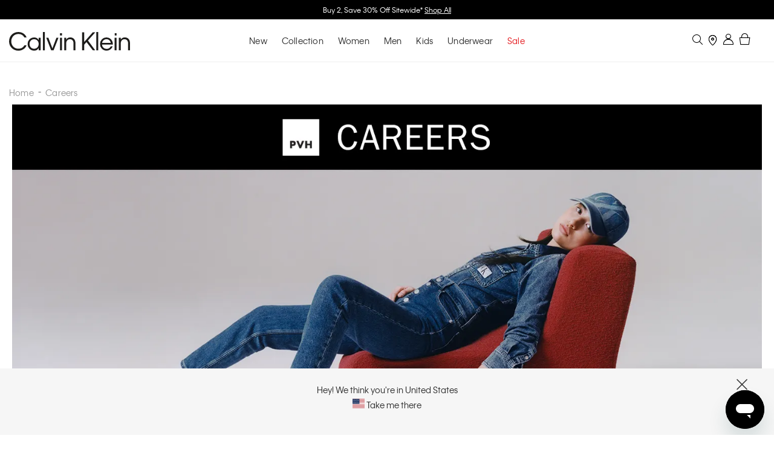

--- FILE ---
content_type: text/html; charset=UTF-8
request_url: https://www.calvinklein.co.nz/careers
body_size: 49674
content:
 <!doctype html><html lang="en"><head ><script> var LOCALE = 'en\u002DGB'; var BASE_URL = 'https\u003A\u002F\u002Fwww.calvinklein.co.nz\u002F'; var require = { 'baseUrl': 'https\u003A\u002F\u002Fwww.calvinklein.co.nz\u002Fstatic\u002Fversion1763416549\u002Ffrontend\u002FNetstarter\u002Fcalvinklein2\u002Fen_GB' };</script> <meta charset="utf-8"/>
<meta name="title" content="Careers"/>
<meta name="keywords" content="Magento, Varien, E-commerce"/>
<meta name="robots" content="INDEX,FOLLOW"/>
<meta name="viewport" content="width=device-width, initial-scale=1, maximum-scale=1.0, user-scalable=no"/>
<meta name="format-detection" content="telephone=no"/>
<title>Careers</title>
    <script>(window.NREUM||(NREUM={})).init={privacy:{cookies_enabled:true},ajax:{deny_list:["bam.nr-data.net"]},feature_flags:["soft_nav"],distributed_tracing:{enabled:true}};(window.NREUM||(NREUM={})).loader_config={agentID:"1103429321",accountID:"6921236",trustKey:"1322840",xpid:"Ug8FUFRQDhABVFNbAwECUl0I",licenseKey:"NRJS-1df2ba4a427541e9efe",applicationID:"1029405499",browserID:"1103429321"};;/*! For license information please see nr-loader-spa-1.308.0.min.js.LICENSE.txt */
(()=>{var e,t,r={384:(e,t,r)=>{"use strict";r.d(t,{NT:()=>a,US:()=>u,Zm:()=>o,bQ:()=>d,dV:()=>c,pV:()=>l});var n=r(6154),i=r(1863),s=r(1910);const a={beacon:"bam.nr-data.net",errorBeacon:"bam.nr-data.net"};function o(){return n.gm.NREUM||(n.gm.NREUM={}),void 0===n.gm.newrelic&&(n.gm.newrelic=n.gm.NREUM),n.gm.NREUM}function c(){let e=o();return e.o||(e.o={ST:n.gm.setTimeout,SI:n.gm.setImmediate||n.gm.setInterval,CT:n.gm.clearTimeout,XHR:n.gm.XMLHttpRequest,REQ:n.gm.Request,EV:n.gm.Event,PR:n.gm.Promise,MO:n.gm.MutationObserver,FETCH:n.gm.fetch,WS:n.gm.WebSocket},(0,s.i)(...Object.values(e.o))),e}function d(e,t){let r=o();r.initializedAgents??={},t.initializedAt={ms:(0,i.t)(),date:new Date},r.initializedAgents[e]=t}function u(e,t){o()[e]=t}function l(){return function(){let e=o();const t=e.info||{};e.info={beacon:a.beacon,errorBeacon:a.errorBeacon,...t}}(),function(){let e=o();const t=e.init||{};e.init={...t}}(),c(),function(){let e=o();const t=e.loader_config||{};e.loader_config={...t}}(),o()}},782:(e,t,r)=>{"use strict";r.d(t,{T:()=>n});const n=r(860).K7.pageViewTiming},860:(e,t,r)=>{"use strict";r.d(t,{$J:()=>u,K7:()=>c,P3:()=>d,XX:()=>i,Yy:()=>o,df:()=>s,qY:()=>n,v4:()=>a});const n="events",i="jserrors",s="browser/blobs",a="rum",o="browser/logs",c={ajax:"ajax",genericEvents:"generic_events",jserrors:i,logging:"logging",metrics:"metrics",pageAction:"page_action",pageViewEvent:"page_view_event",pageViewTiming:"page_view_timing",sessionReplay:"session_replay",sessionTrace:"session_trace",softNav:"soft_navigations",spa:"spa"},d={[c.pageViewEvent]:1,[c.pageViewTiming]:2,[c.metrics]:3,[c.jserrors]:4,[c.spa]:5,[c.ajax]:6,[c.sessionTrace]:7,[c.softNav]:8,[c.sessionReplay]:9,[c.logging]:10,[c.genericEvents]:11},u={[c.pageViewEvent]:a,[c.pageViewTiming]:n,[c.ajax]:n,[c.spa]:n,[c.softNav]:n,[c.metrics]:i,[c.jserrors]:i,[c.sessionTrace]:s,[c.sessionReplay]:s,[c.logging]:o,[c.genericEvents]:"ins"}},944:(e,t,r)=>{"use strict";r.d(t,{R:()=>i});var n=r(3241);function i(e,t){"function"==typeof console.debug&&(console.debug("New Relic Warning: https://github.com/newrelic/newrelic-browser-agent/blob/main/docs/warning-codes.md#".concat(e),t),(0,n.W)({agentIdentifier:null,drained:null,type:"data",name:"warn",feature:"warn",data:{code:e,secondary:t}}))}},993:(e,t,r)=>{"use strict";r.d(t,{A$:()=>s,ET:()=>a,TZ:()=>o,p_:()=>i});var n=r(860);const i={ERROR:"ERROR",WARN:"WARN",INFO:"INFO",DEBUG:"DEBUG",TRACE:"TRACE"},s={OFF:0,ERROR:1,WARN:2,INFO:3,DEBUG:4,TRACE:5},a="log",o=n.K7.logging},1541:(e,t,r)=>{"use strict";r.d(t,{U:()=>i,f:()=>n});const n={MFE:"MFE",BA:"BA"};function i(e,t){if(2!==t?.harvestEndpointVersion)return{};const r=t.agentRef.runtime.appMetadata.agents[0].entityGuid;return e?{"source.id":e.id,"source.name":e.name,"source.type":e.type,"parent.id":e.parent?.id||r,"parent.type":e.parent?.type||n.BA}:{"entity.guid":r,appId:t.agentRef.info.applicationID}}},1687:(e,t,r)=>{"use strict";r.d(t,{Ak:()=>d,Ze:()=>h,x3:()=>u});var n=r(3241),i=r(7836),s=r(3606),a=r(860),o=r(2646);const c={};function d(e,t){const r={staged:!1,priority:a.P3[t]||0};l(e),c[e].get(t)||c[e].set(t,r)}function u(e,t){e&&c[e]&&(c[e].get(t)&&c[e].delete(t),p(e,t,!1),c[e].size&&f(e))}function l(e){if(!e)throw new Error("agentIdentifier required");c[e]||(c[e]=new Map)}function h(e="",t="feature",r=!1){if(l(e),!e||!c[e].get(t)||r)return p(e,t);c[e].get(t).staged=!0,f(e)}function f(e){const t=Array.from(c[e]);t.every(([e,t])=>t.staged)&&(t.sort((e,t)=>e[1].priority-t[1].priority),t.forEach(([t])=>{c[e].delete(t),p(e,t)}))}function p(e,t,r=!0){const a=e?i.ee.get(e):i.ee,c=s.i.handlers;if(!a.aborted&&a.backlog&&c){if((0,n.W)({agentIdentifier:e,type:"lifecycle",name:"drain",feature:t}),r){const e=a.backlog[t],r=c[t];if(r){for(let t=0;e&&t<e.length;++t)g(e[t],r);Object.entries(r).forEach(([e,t])=>{Object.values(t||{}).forEach(t=>{t[0]?.on&&t[0]?.context()instanceof o.y&&t[0].on(e,t[1])})})}}a.isolatedBacklog||delete c[t],a.backlog[t]=null,a.emit("drain-"+t,[])}}function g(e,t){var r=e[1];Object.values(t[r]||{}).forEach(t=>{var r=e[0];if(t[0]===r){var n=t[1],i=e[3],s=e[2];n.apply(i,s)}})}},1738:(e,t,r)=>{"use strict";r.d(t,{U:()=>f,Y:()=>h});var n=r(3241),i=r(9908),s=r(1863),a=r(944),o=r(5701),c=r(3969),d=r(8362),u=r(860),l=r(4261);function h(e,t,r,s){const h=s||r;!h||h[e]&&h[e]!==d.d.prototype[e]||(h[e]=function(){(0,i.p)(c.xV,["API/"+e+"/called"],void 0,u.K7.metrics,r.ee),(0,n.W)({agentIdentifier:r.agentIdentifier,drained:!!o.B?.[r.agentIdentifier],type:"data",name:"api",feature:l.Pl+e,data:{}});try{return t.apply(this,arguments)}catch(e){(0,a.R)(23,e)}})}function f(e,t,r,n,a){const o=e.info;null===r?delete o.jsAttributes[t]:o.jsAttributes[t]=r,(a||null===r)&&(0,i.p)(l.Pl+n,[(0,s.t)(),t,r],void 0,"session",e.ee)}},1741:(e,t,r)=>{"use strict";r.d(t,{W:()=>s});var n=r(944),i=r(4261);class s{#e(e,...t){if(this[e]!==s.prototype[e])return this[e](...t);(0,n.R)(35,e)}addPageAction(e,t){return this.#e(i.hG,e,t)}register(e){return this.#e(i.eY,e)}recordCustomEvent(e,t){return this.#e(i.fF,e,t)}setPageViewName(e,t){return this.#e(i.Fw,e,t)}setCustomAttribute(e,t,r){return this.#e(i.cD,e,t,r)}noticeError(e,t){return this.#e(i.o5,e,t)}setUserId(e,t=!1){return this.#e(i.Dl,e,t)}setApplicationVersion(e){return this.#e(i.nb,e)}setErrorHandler(e){return this.#e(i.bt,e)}addRelease(e,t){return this.#e(i.k6,e,t)}log(e,t){return this.#e(i.$9,e,t)}start(){return this.#e(i.d3)}finished(e){return this.#e(i.BL,e)}recordReplay(){return this.#e(i.CH)}pauseReplay(){return this.#e(i.Tb)}addToTrace(e){return this.#e(i.U2,e)}setCurrentRouteName(e){return this.#e(i.PA,e)}interaction(e){return this.#e(i.dT,e)}wrapLogger(e,t,r){return this.#e(i.Wb,e,t,r)}measure(e,t){return this.#e(i.V1,e,t)}consent(e){return this.#e(i.Pv,e)}}},1863:(e,t,r)=>{"use strict";function n(){return Math.floor(performance.now())}r.d(t,{t:()=>n})},1910:(e,t,r)=>{"use strict";r.d(t,{i:()=>s});var n=r(944);const i=new Map;function s(...e){return e.every(e=>{if(i.has(e))return i.get(e);const t="function"==typeof e?e.toString():"",r=t.includes("[native code]"),s=t.includes("nrWrapper");return r||s||(0,n.R)(64,e?.name||t),i.set(e,r),r})}},2555:(e,t,r)=>{"use strict";r.d(t,{D:()=>o,f:()=>a});var n=r(384),i=r(8122);const s={beacon:n.NT.beacon,errorBeacon:n.NT.errorBeacon,licenseKey:void 0,applicationID:void 0,sa:void 0,queueTime:void 0,applicationTime:void 0,ttGuid:void 0,user:void 0,account:void 0,product:void 0,extra:void 0,jsAttributes:{},userAttributes:void 0,atts:void 0,transactionName:void 0,tNamePlain:void 0};function a(e){try{return!!e.licenseKey&&!!e.errorBeacon&&!!e.applicationID}catch(e){return!1}}const o=e=>(0,i.a)(e,s)},2614:(e,t,r)=>{"use strict";r.d(t,{BB:()=>a,H3:()=>n,g:()=>d,iL:()=>c,tS:()=>o,uh:()=>i,wk:()=>s});const n="NRBA",i="SESSION",s=144e5,a=18e5,o={STARTED:"session-started",PAUSE:"session-pause",RESET:"session-reset",RESUME:"session-resume",UPDATE:"session-update"},c={SAME_TAB:"same-tab",CROSS_TAB:"cross-tab"},d={OFF:0,FULL:1,ERROR:2}},2646:(e,t,r)=>{"use strict";r.d(t,{y:()=>n});class n{constructor(e){this.contextId=e}}},2843:(e,t,r)=>{"use strict";r.d(t,{G:()=>s,u:()=>i});var n=r(3878);function i(e,t=!1,r,i){(0,n.DD)("visibilitychange",function(){if(t)return void("hidden"===document.visibilityState&&e());e(document.visibilityState)},r,i)}function s(e,t,r){(0,n.sp)("pagehide",e,t,r)}},3241:(e,t,r)=>{"use strict";r.d(t,{W:()=>s});var n=r(6154);const i="newrelic";function s(e={}){try{n.gm.dispatchEvent(new CustomEvent(i,{detail:e}))}catch(e){}}},3304:(e,t,r)=>{"use strict";r.d(t,{A:()=>s});var n=r(7836);const i=()=>{const e=new WeakSet;return(t,r)=>{if("object"==typeof r&&null!==r){if(e.has(r))return;e.add(r)}return r}};function s(e){try{return JSON.stringify(e,i())??""}catch(e){try{n.ee.emit("internal-error",[e])}catch(e){}return""}}},3333:(e,t,r)=>{"use strict";r.d(t,{$v:()=>u,TZ:()=>n,Xh:()=>c,Zp:()=>i,kd:()=>d,mq:()=>o,nf:()=>a,qN:()=>s});const n=r(860).K7.genericEvents,i=["auxclick","click","copy","keydown","paste","scrollend"],s=["focus","blur"],a=4,o=1e3,c=2e3,d=["PageAction","UserAction","BrowserPerformance"],u={RESOURCES:"experimental.resources",REGISTER:"register"}},3434:(e,t,r)=>{"use strict";r.d(t,{Jt:()=>s,YM:()=>d});var n=r(7836),i=r(5607);const s="nr@original:".concat(i.W),a=50;var o=Object.prototype.hasOwnProperty,c=!1;function d(e,t){return e||(e=n.ee),r.inPlace=function(e,t,n,i,s){n||(n="");const a="-"===n.charAt(0);for(let o=0;o<t.length;o++){const c=t[o],d=e[c];l(d)||(e[c]=r(d,a?c+n:n,i,c,s))}},r.flag=s,r;function r(t,r,n,c,d){return l(t)?t:(r||(r=""),nrWrapper[s]=t,function(e,t,r){if(Object.defineProperty&&Object.keys)try{return Object.keys(e).forEach(function(r){Object.defineProperty(t,r,{get:function(){return e[r]},set:function(t){return e[r]=t,t}})}),t}catch(e){u([e],r)}for(var n in e)o.call(e,n)&&(t[n]=e[n])}(t,nrWrapper,e),nrWrapper);function nrWrapper(){var s,o,l,h;let f;try{o=this,s=[...arguments],l="function"==typeof n?n(s,o):n||{}}catch(t){u([t,"",[s,o,c],l],e)}i(r+"start",[s,o,c],l,d);const p=performance.now();let g;try{return h=t.apply(o,s),g=performance.now(),h}catch(e){throw g=performance.now(),i(r+"err",[s,o,e],l,d),f=e,f}finally{const e=g-p,t={start:p,end:g,duration:e,isLongTask:e>=a,methodName:c,thrownError:f};t.isLongTask&&i("long-task",[t,o],l,d),i(r+"end",[s,o,h],l,d)}}}function i(r,n,i,s){if(!c||t){var a=c;c=!0;try{e.emit(r,n,i,t,s)}catch(t){u([t,r,n,i],e)}c=a}}}function u(e,t){t||(t=n.ee);try{t.emit("internal-error",e)}catch(e){}}function l(e){return!(e&&"function"==typeof e&&e.apply&&!e[s])}},3606:(e,t,r)=>{"use strict";r.d(t,{i:()=>s});var n=r(9908);s.on=a;var i=s.handlers={};function s(e,t,r,s){a(s||n.d,i,e,t,r)}function a(e,t,r,i,s){s||(s="feature"),e||(e=n.d);var a=t[s]=t[s]||{};(a[r]=a[r]||[]).push([e,i])}},3738:(e,t,r)=>{"use strict";r.d(t,{He:()=>i,Kp:()=>o,Lc:()=>d,Rz:()=>u,TZ:()=>n,bD:()=>s,d3:()=>a,jx:()=>l,sl:()=>h,uP:()=>c});const n=r(860).K7.sessionTrace,i="bstResource",s="resource",a="-start",o="-end",c="fn"+a,d="fn"+o,u="pushState",l=1e3,h=3e4},3785:(e,t,r)=>{"use strict";r.d(t,{R:()=>c,b:()=>d});var n=r(9908),i=r(1863),s=r(860),a=r(3969),o=r(993);function c(e,t,r={},c=o.p_.INFO,d=!0,u,l=(0,i.t)()){(0,n.p)(a.xV,["API/logging/".concat(c.toLowerCase(),"/called")],void 0,s.K7.metrics,e),(0,n.p)(o.ET,[l,t,r,c,d,u],void 0,s.K7.logging,e)}function d(e){return"string"==typeof e&&Object.values(o.p_).some(t=>t===e.toUpperCase().trim())}},3878:(e,t,r)=>{"use strict";function n(e,t){return{capture:e,passive:!1,signal:t}}function i(e,t,r=!1,i){window.addEventListener(e,t,n(r,i))}function s(e,t,r=!1,i){document.addEventListener(e,t,n(r,i))}r.d(t,{DD:()=>s,jT:()=>n,sp:()=>i})},3962:(e,t,r)=>{"use strict";r.d(t,{AM:()=>a,O2:()=>l,OV:()=>s,Qu:()=>h,TZ:()=>c,ih:()=>f,pP:()=>o,t1:()=>u,tC:()=>i,wD:()=>d});var n=r(860);const i=["click","keydown","submit"],s="popstate",a="api",o="initialPageLoad",c=n.K7.softNav,d=5e3,u=500,l={INITIAL_PAGE_LOAD:"",ROUTE_CHANGE:1,UNSPECIFIED:2},h={INTERACTION:1,AJAX:2,CUSTOM_END:3,CUSTOM_TRACER:4},f={IP:"in progress",PF:"pending finish",FIN:"finished",CAN:"cancelled"}},3969:(e,t,r)=>{"use strict";r.d(t,{TZ:()=>n,XG:()=>o,rs:()=>i,xV:()=>a,z_:()=>s});const n=r(860).K7.metrics,i="sm",s="cm",a="storeSupportabilityMetrics",o="storeEventMetrics"},4234:(e,t,r)=>{"use strict";r.d(t,{W:()=>s});var n=r(7836),i=r(1687);class s{constructor(e,t){this.agentIdentifier=e,this.ee=n.ee.get(e),this.featureName=t,this.blocked=!1}deregisterDrain(){(0,i.x3)(this.agentIdentifier,this.featureName)}}},4261:(e,t,r)=>{"use strict";r.d(t,{$9:()=>u,BL:()=>c,CH:()=>p,Dl:()=>R,Fw:()=>w,PA:()=>v,Pl:()=>n,Pv:()=>A,Tb:()=>h,U2:()=>a,V1:()=>E,Wb:()=>T,bt:()=>y,cD:()=>b,d3:()=>x,dT:()=>d,eY:()=>g,fF:()=>f,hG:()=>s,hw:()=>i,k6:()=>o,nb:()=>m,o5:()=>l});const n="api-",i=n+"ixn-",s="addPageAction",a="addToTrace",o="addRelease",c="finished",d="interaction",u="log",l="noticeError",h="pauseReplay",f="recordCustomEvent",p="recordReplay",g="register",m="setApplicationVersion",v="setCurrentRouteName",b="setCustomAttribute",y="setErrorHandler",w="setPageViewName",R="setUserId",x="start",T="wrapLogger",E="measure",A="consent"},5205:(e,t,r)=>{"use strict";r.d(t,{j:()=>S});var n=r(384),i=r(1741);var s=r(2555),a=r(3333);const o=e=>{if(!e||"string"!=typeof e)return!1;try{document.createDocumentFragment().querySelector(e)}catch{return!1}return!0};var c=r(2614),d=r(944),u=r(8122);const l="[data-nr-mask]",h=e=>(0,u.a)(e,(()=>{const e={feature_flags:[],experimental:{allow_registered_children:!1,resources:!1},mask_selector:"*",block_selector:"[data-nr-block]",mask_input_options:{color:!1,date:!1,"datetime-local":!1,email:!1,month:!1,number:!1,range:!1,search:!1,tel:!1,text:!1,time:!1,url:!1,week:!1,textarea:!1,select:!1,password:!0}};return{ajax:{deny_list:void 0,block_internal:!0,enabled:!0,autoStart:!0},api:{get allow_registered_children(){return e.feature_flags.includes(a.$v.REGISTER)||e.experimental.allow_registered_children},set allow_registered_children(t){e.experimental.allow_registered_children=t},duplicate_registered_data:!1},browser_consent_mode:{enabled:!1},distributed_tracing:{enabled:void 0,exclude_newrelic_header:void 0,cors_use_newrelic_header:void 0,cors_use_tracecontext_headers:void 0,allowed_origins:void 0},get feature_flags(){return e.feature_flags},set feature_flags(t){e.feature_flags=t},generic_events:{enabled:!0,autoStart:!0},harvest:{interval:30},jserrors:{enabled:!0,autoStart:!0},logging:{enabled:!0,autoStart:!0},metrics:{enabled:!0,autoStart:!0},obfuscate:void 0,page_action:{enabled:!0},page_view_event:{enabled:!0,autoStart:!0},page_view_timing:{enabled:!0,autoStart:!0},performance:{capture_marks:!1,capture_measures:!1,capture_detail:!0,resources:{get enabled(){return e.feature_flags.includes(a.$v.RESOURCES)||e.experimental.resources},set enabled(t){e.experimental.resources=t},asset_types:[],first_party_domains:[],ignore_newrelic:!0}},privacy:{cookies_enabled:!0},proxy:{assets:void 0,beacon:void 0},session:{expiresMs:c.wk,inactiveMs:c.BB},session_replay:{autoStart:!0,enabled:!1,preload:!1,sampling_rate:10,error_sampling_rate:100,collect_fonts:!1,inline_images:!1,fix_stylesheets:!0,mask_all_inputs:!0,get mask_text_selector(){return e.mask_selector},set mask_text_selector(t){o(t)?e.mask_selector="".concat(t,",").concat(l):""===t||null===t?e.mask_selector=l:(0,d.R)(5,t)},get block_class(){return"nr-block"},get ignore_class(){return"nr-ignore"},get mask_text_class(){return"nr-mask"},get block_selector(){return e.block_selector},set block_selector(t){o(t)?e.block_selector+=",".concat(t):""!==t&&(0,d.R)(6,t)},get mask_input_options(){return e.mask_input_options},set mask_input_options(t){t&&"object"==typeof t?e.mask_input_options={...t,password:!0}:(0,d.R)(7,t)}},session_trace:{enabled:!0,autoStart:!0},soft_navigations:{enabled:!0,autoStart:!0},spa:{enabled:!0,autoStart:!0},ssl:void 0,user_actions:{enabled:!0,elementAttributes:["id","className","tagName","type"]}}})());var f=r(6154),p=r(9324);let g=0;const m={buildEnv:p.F3,distMethod:p.Xs,version:p.xv,originTime:f.WN},v={consented:!1},b={appMetadata:{},get consented(){return this.session?.state?.consent||v.consented},set consented(e){v.consented=e},customTransaction:void 0,denyList:void 0,disabled:!1,harvester:void 0,isolatedBacklog:!1,isRecording:!1,loaderType:void 0,maxBytes:3e4,obfuscator:void 0,onerror:void 0,ptid:void 0,releaseIds:{},session:void 0,timeKeeper:void 0,registeredEntities:[],jsAttributesMetadata:{bytes:0},get harvestCount(){return++g}},y=e=>{const t=(0,u.a)(e,b),r=Object.keys(m).reduce((e,t)=>(e[t]={value:m[t],writable:!1,configurable:!0,enumerable:!0},e),{});return Object.defineProperties(t,r)};var w=r(5701);const R=e=>{const t=e.startsWith("http");e+="/",r.p=t?e:"https://"+e};var x=r(7836),T=r(3241);const E={accountID:void 0,trustKey:void 0,agentID:void 0,licenseKey:void 0,applicationID:void 0,xpid:void 0},A=e=>(0,u.a)(e,E),_=new Set;function S(e,t={},r,a){let{init:o,info:c,loader_config:d,runtime:u={},exposed:l=!0}=t;if(!c){const e=(0,n.pV)();o=e.init,c=e.info,d=e.loader_config}e.init=h(o||{}),e.loader_config=A(d||{}),c.jsAttributes??={},f.bv&&(c.jsAttributes.isWorker=!0),e.info=(0,s.D)(c);const p=e.init,g=[c.beacon,c.errorBeacon];_.has(e.agentIdentifier)||(p.proxy.assets&&(R(p.proxy.assets),g.push(p.proxy.assets)),p.proxy.beacon&&g.push(p.proxy.beacon),e.beacons=[...g],function(e){const t=(0,n.pV)();Object.getOwnPropertyNames(i.W.prototype).forEach(r=>{const n=i.W.prototype[r];if("function"!=typeof n||"constructor"===n)return;let s=t[r];e[r]&&!1!==e.exposed&&"micro-agent"!==e.runtime?.loaderType&&(t[r]=(...t)=>{const n=e[r](...t);return s?s(...t):n})})}(e),(0,n.US)("activatedFeatures",w.B)),u.denyList=[...p.ajax.deny_list||[],...p.ajax.block_internal?g:[]],u.ptid=e.agentIdentifier,u.loaderType=r,e.runtime=y(u),_.has(e.agentIdentifier)||(e.ee=x.ee.get(e.agentIdentifier),e.exposed=l,(0,T.W)({agentIdentifier:e.agentIdentifier,drained:!!w.B?.[e.agentIdentifier],type:"lifecycle",name:"initialize",feature:void 0,data:e.config})),_.add(e.agentIdentifier)}},5270:(e,t,r)=>{"use strict";r.d(t,{Aw:()=>a,SR:()=>s,rF:()=>o});var n=r(384),i=r(7767);function s(e){return!!(0,n.dV)().o.MO&&(0,i.V)(e)&&!0===e?.session_trace.enabled}function a(e){return!0===e?.session_replay.preload&&s(e)}function o(e,t){try{if("string"==typeof t?.type){if("password"===t.type.toLowerCase())return"*".repeat(e?.length||0);if(void 0!==t?.dataset?.nrUnmask||t?.classList?.contains("nr-unmask"))return e}}catch(e){}return"string"==typeof e?e.replace(/[\S]/g,"*"):"*".repeat(e?.length||0)}},5289:(e,t,r)=>{"use strict";r.d(t,{GG:()=>a,Qr:()=>c,sB:()=>o});var n=r(3878),i=r(6389);function s(){return"undefined"==typeof document||"complete"===document.readyState}function a(e,t){if(s())return e();const r=(0,i.J)(e),a=setInterval(()=>{s()&&(clearInterval(a),r())},500);(0,n.sp)("load",r,t)}function o(e){if(s())return e();(0,n.DD)("DOMContentLoaded",e)}function c(e){if(s())return e();(0,n.sp)("popstate",e)}},5607:(e,t,r)=>{"use strict";r.d(t,{W:()=>n});const n=(0,r(9566).bz)()},5701:(e,t,r)=>{"use strict";r.d(t,{B:()=>s,t:()=>a});var n=r(3241);const i=new Set,s={};function a(e,t){const r=t.agentIdentifier;s[r]??={},e&&"object"==typeof e&&(i.has(r)||(t.ee.emit("rumresp",[e]),s[r]=e,i.add(r),(0,n.W)({agentIdentifier:r,loaded:!0,drained:!0,type:"lifecycle",name:"load",feature:void 0,data:e})))}},6154:(e,t,r)=>{"use strict";r.d(t,{OF:()=>d,RI:()=>i,WN:()=>h,bv:()=>s,eN:()=>f,gm:()=>a,lR:()=>l,m:()=>c,mw:()=>o,sb:()=>u});var n=r(1863);const i="undefined"!=typeof window&&!!window.document,s="undefined"!=typeof WorkerGlobalScope&&("undefined"!=typeof self&&self instanceof WorkerGlobalScope&&self.navigator instanceof WorkerNavigator||"undefined"!=typeof globalThis&&globalThis instanceof WorkerGlobalScope&&globalThis.navigator instanceof WorkerNavigator),a=i?window:"undefined"!=typeof WorkerGlobalScope&&("undefined"!=typeof self&&self instanceof WorkerGlobalScope&&self||"undefined"!=typeof globalThis&&globalThis instanceof WorkerGlobalScope&&globalThis),o=Boolean("hidden"===a?.document?.visibilityState),c=""+a?.location,d=/iPad|iPhone|iPod/.test(a.navigator?.userAgent),u=d&&"undefined"==typeof SharedWorker,l=(()=>{const e=a.navigator?.userAgent?.match(/Firefox[/\s](\d+\.\d+)/);return Array.isArray(e)&&e.length>=2?+e[1]:0})(),h=Date.now()-(0,n.t)(),f=()=>"undefined"!=typeof PerformanceNavigationTiming&&a?.performance?.getEntriesByType("navigation")?.[0]?.responseStart},6344:(e,t,r)=>{"use strict";r.d(t,{BB:()=>u,Qb:()=>l,TZ:()=>i,Ug:()=>a,Vh:()=>s,_s:()=>o,bc:()=>d,yP:()=>c});var n=r(2614);const i=r(860).K7.sessionReplay,s="errorDuringReplay",a=.12,o={DomContentLoaded:0,Load:1,FullSnapshot:2,IncrementalSnapshot:3,Meta:4,Custom:5},c={[n.g.ERROR]:15e3,[n.g.FULL]:3e5,[n.g.OFF]:0},d={RESET:{message:"Session was reset",sm:"Reset"},IMPORT:{message:"Recorder failed to import",sm:"Import"},TOO_MANY:{message:"429: Too Many Requests",sm:"Too-Many"},TOO_BIG:{message:"Payload was too large",sm:"Too-Big"},CROSS_TAB:{message:"Session Entity was set to OFF on another tab",sm:"Cross-Tab"},ENTITLEMENTS:{message:"Session Replay is not allowed and will not be started",sm:"Entitlement"}},u=5e3,l={API:"api",RESUME:"resume",SWITCH_TO_FULL:"switchToFull",INITIALIZE:"initialize",PRELOAD:"preload"}},6389:(e,t,r)=>{"use strict";function n(e,t=500,r={}){const n=r?.leading||!1;let i;return(...r)=>{n&&void 0===i&&(e.apply(this,r),i=setTimeout(()=>{i=clearTimeout(i)},t)),n||(clearTimeout(i),i=setTimeout(()=>{e.apply(this,r)},t))}}function i(e){let t=!1;return(...r)=>{t||(t=!0,e.apply(this,r))}}r.d(t,{J:()=>i,s:()=>n})},6630:(e,t,r)=>{"use strict";r.d(t,{T:()=>n});const n=r(860).K7.pageViewEvent},6774:(e,t,r)=>{"use strict";r.d(t,{T:()=>n});const n=r(860).K7.jserrors},7295:(e,t,r)=>{"use strict";r.d(t,{Xv:()=>a,gX:()=>i,iW:()=>s});var n=[];function i(e){if(!e||s(e))return!1;if(0===n.length)return!0;if("*"===n[0].hostname)return!1;for(var t=0;t<n.length;t++){var r=n[t];if(r.hostname.test(e.hostname)&&r.pathname.test(e.pathname))return!1}return!0}function s(e){return void 0===e.hostname}function a(e){if(n=[],e&&e.length)for(var t=0;t<e.length;t++){let r=e[t];if(!r)continue;if("*"===r)return void(n=[{hostname:"*"}]);0===r.indexOf("http://")?r=r.substring(7):0===r.indexOf("https://")&&(r=r.substring(8));const i=r.indexOf("/");let s,a;i>0?(s=r.substring(0,i),a=r.substring(i)):(s=r,a="*");let[c]=s.split(":");n.push({hostname:o(c),pathname:o(a,!0)})}}function o(e,t=!1){const r=e.replace(/[.+?^${}()|[\]\\]/g,e=>"\\"+e).replace(/\*/g,".*?");return new RegExp((t?"^":"")+r+"$")}},7485:(e,t,r)=>{"use strict";r.d(t,{D:()=>i});var n=r(6154);function i(e){if(0===(e||"").indexOf("data:"))return{protocol:"data"};try{const t=new URL(e,location.href),r={port:t.port,hostname:t.hostname,pathname:t.pathname,search:t.search,protocol:t.protocol.slice(0,t.protocol.indexOf(":")),sameOrigin:t.protocol===n.gm?.location?.protocol&&t.host===n.gm?.location?.host};return r.port&&""!==r.port||("http:"===t.protocol&&(r.port="80"),"https:"===t.protocol&&(r.port="443")),r.pathname&&""!==r.pathname?r.pathname.startsWith("/")||(r.pathname="/".concat(r.pathname)):r.pathname="/",r}catch(e){return{}}}},7699:(e,t,r)=>{"use strict";r.d(t,{It:()=>s,KC:()=>o,No:()=>i,qh:()=>a});var n=r(860);const i=16e3,s=1e6,a="SESSION_ERROR",o={[n.K7.logging]:!0,[n.K7.genericEvents]:!1,[n.K7.jserrors]:!1,[n.K7.ajax]:!1}},7767:(e,t,r)=>{"use strict";r.d(t,{V:()=>i});var n=r(6154);const i=e=>n.RI&&!0===e?.privacy.cookies_enabled},7836:(e,t,r)=>{"use strict";r.d(t,{P:()=>o,ee:()=>c});var n=r(384),i=r(8990),s=r(2646),a=r(5607);const o="nr@context:".concat(a.W),c=function e(t,r){var n={},a={},u={},l=!1;try{l=16===r.length&&d.initializedAgents?.[r]?.runtime.isolatedBacklog}catch(e){}var h={on:p,addEventListener:p,removeEventListener:function(e,t){var r=n[e];if(!r)return;for(var i=0;i<r.length;i++)r[i]===t&&r.splice(i,1)},emit:function(e,r,n,i,s){!1!==s&&(s=!0);if(c.aborted&&!i)return;t&&s&&t.emit(e,r,n);var o=f(n);g(e).forEach(e=>{e.apply(o,r)});var d=v()[a[e]];d&&d.push([h,e,r,o]);return o},get:m,listeners:g,context:f,buffer:function(e,t){const r=v();if(t=t||"feature",h.aborted)return;Object.entries(e||{}).forEach(([e,n])=>{a[n]=t,t in r||(r[t]=[])})},abort:function(){h._aborted=!0,Object.keys(h.backlog).forEach(e=>{delete h.backlog[e]})},isBuffering:function(e){return!!v()[a[e]]},debugId:r,backlog:l?{}:t&&"object"==typeof t.backlog?t.backlog:{},isolatedBacklog:l};return Object.defineProperty(h,"aborted",{get:()=>{let e=h._aborted||!1;return e||(t&&(e=t.aborted),e)}}),h;function f(e){return e&&e instanceof s.y?e:e?(0,i.I)(e,o,()=>new s.y(o)):new s.y(o)}function p(e,t){n[e]=g(e).concat(t)}function g(e){return n[e]||[]}function m(t){return u[t]=u[t]||e(h,t)}function v(){return h.backlog}}(void 0,"globalEE"),d=(0,n.Zm)();d.ee||(d.ee=c)},8122:(e,t,r)=>{"use strict";r.d(t,{a:()=>i});var n=r(944);function i(e,t){try{if(!e||"object"!=typeof e)return(0,n.R)(3);if(!t||"object"!=typeof t)return(0,n.R)(4);const r=Object.create(Object.getPrototypeOf(t),Object.getOwnPropertyDescriptors(t)),s=0===Object.keys(r).length?e:r;for(let a in s)if(void 0!==e[a])try{if(null===e[a]){r[a]=null;continue}Array.isArray(e[a])&&Array.isArray(t[a])?r[a]=Array.from(new Set([...e[a],...t[a]])):"object"==typeof e[a]&&"object"==typeof t[a]?r[a]=i(e[a],t[a]):r[a]=e[a]}catch(e){r[a]||(0,n.R)(1,e)}return r}catch(e){(0,n.R)(2,e)}}},8139:(e,t,r)=>{"use strict";r.d(t,{u:()=>h});var n=r(7836),i=r(3434),s=r(8990),a=r(6154);const o={},c=a.gm.XMLHttpRequest,d="addEventListener",u="removeEventListener",l="nr@wrapped:".concat(n.P);function h(e){var t=function(e){return(e||n.ee).get("events")}(e);if(o[t.debugId]++)return t;o[t.debugId]=1;var r=(0,i.YM)(t,!0);function h(e){r.inPlace(e,[d,u],"-",p)}function p(e,t){return e[1]}return"getPrototypeOf"in Object&&(a.RI&&f(document,h),c&&f(c.prototype,h),f(a.gm,h)),t.on(d+"-start",function(e,t){var n=e[1];if(null!==n&&("function"==typeof n||"object"==typeof n)&&"newrelic"!==e[0]){var i=(0,s.I)(n,l,function(){var e={object:function(){if("function"!=typeof n.handleEvent)return;return n.handleEvent.apply(n,arguments)},function:n}[typeof n];return e?r(e,"fn-",null,e.name||"anonymous"):n});this.wrapped=e[1]=i}}),t.on(u+"-start",function(e){e[1]=this.wrapped||e[1]}),t}function f(e,t,...r){let n=e;for(;"object"==typeof n&&!Object.prototype.hasOwnProperty.call(n,d);)n=Object.getPrototypeOf(n);n&&t(n,...r)}},8362:(e,t,r)=>{"use strict";r.d(t,{d:()=>s});var n=r(9566),i=r(1741);class s extends i.W{agentIdentifier=(0,n.LA)(16)}},8374:(e,t,r)=>{r.nc=(()=>{try{return document?.currentScript?.nonce}catch(e){}return""})()},8990:(e,t,r)=>{"use strict";r.d(t,{I:()=>i});var n=Object.prototype.hasOwnProperty;function i(e,t,r){if(n.call(e,t))return e[t];var i=r();if(Object.defineProperty&&Object.keys)try{return Object.defineProperty(e,t,{value:i,writable:!0,enumerable:!1}),i}catch(e){}return e[t]=i,i}},9119:(e,t,r)=>{"use strict";r.d(t,{L:()=>s});var n=/([^?#]*)[^#]*(#[^?]*|$).*/,i=/([^?#]*)().*/;function s(e,t){return e?e.replace(t?n:i,"$1$2"):e}},9300:(e,t,r)=>{"use strict";r.d(t,{T:()=>n});const n=r(860).K7.ajax},9324:(e,t,r)=>{"use strict";r.d(t,{AJ:()=>a,F3:()=>i,Xs:()=>s,Yq:()=>o,xv:()=>n});const n="1.308.0",i="PROD",s="CDN",a="@newrelic/rrweb",o="1.0.1"},9566:(e,t,r)=>{"use strict";r.d(t,{LA:()=>o,ZF:()=>c,bz:()=>a,el:()=>d});var n=r(6154);const i="xxxxxxxx-xxxx-4xxx-yxxx-xxxxxxxxxxxx";function s(e,t){return e?15&e[t]:16*Math.random()|0}function a(){const e=n.gm?.crypto||n.gm?.msCrypto;let t,r=0;return e&&e.getRandomValues&&(t=e.getRandomValues(new Uint8Array(30))),i.split("").map(e=>"x"===e?s(t,r++).toString(16):"y"===e?(3&s()|8).toString(16):e).join("")}function o(e){const t=n.gm?.crypto||n.gm?.msCrypto;let r,i=0;t&&t.getRandomValues&&(r=t.getRandomValues(new Uint8Array(e)));const a=[];for(var o=0;o<e;o++)a.push(s(r,i++).toString(16));return a.join("")}function c(){return o(16)}function d(){return o(32)}},9908:(e,t,r)=>{"use strict";r.d(t,{d:()=>n,p:()=>i});var n=r(7836).ee.get("handle");function i(e,t,r,i,s){s?(s.buffer([e],i),s.emit(e,t,r)):(n.buffer([e],i),n.emit(e,t,r))}}},n={};function i(e){var t=n[e];if(void 0!==t)return t.exports;var s=n[e]={exports:{}};return r[e](s,s.exports,i),s.exports}i.m=r,i.d=(e,t)=>{for(var r in t)i.o(t,r)&&!i.o(e,r)&&Object.defineProperty(e,r,{enumerable:!0,get:t[r]})},i.f={},i.e=e=>Promise.all(Object.keys(i.f).reduce((t,r)=>(i.f[r](e,t),t),[])),i.u=e=>({212:"nr-spa-compressor",249:"nr-spa-recorder",478:"nr-spa"}[e]+"-1.308.0.min.js"),i.o=(e,t)=>Object.prototype.hasOwnProperty.call(e,t),e={},t="NRBA-1.308.0.PROD:",i.l=(r,n,s,a)=>{if(e[r])e[r].push(n);else{var o,c;if(void 0!==s)for(var d=document.getElementsByTagName("script"),u=0;u<d.length;u++){var l=d[u];if(l.getAttribute("src")==r||l.getAttribute("data-webpack")==t+s){o=l;break}}if(!o){c=!0;var h={478:"sha512-RSfSVnmHk59T/uIPbdSE0LPeqcEdF4/+XhfJdBuccH5rYMOEZDhFdtnh6X6nJk7hGpzHd9Ujhsy7lZEz/ORYCQ==",249:"sha512-ehJXhmntm85NSqW4MkhfQqmeKFulra3klDyY0OPDUE+sQ3GokHlPh1pmAzuNy//3j4ac6lzIbmXLvGQBMYmrkg==",212:"sha512-B9h4CR46ndKRgMBcK+j67uSR2RCnJfGefU+A7FrgR/k42ovXy5x/MAVFiSvFxuVeEk/pNLgvYGMp1cBSK/G6Fg=="};(o=document.createElement("script")).charset="utf-8",i.nc&&o.setAttribute("nonce",i.nc),o.setAttribute("data-webpack",t+s),o.src=r,0!==o.src.indexOf(window.location.origin+"/")&&(o.crossOrigin="anonymous"),h[a]&&(o.integrity=h[a])}e[r]=[n];var f=(t,n)=>{o.onerror=o.onload=null,clearTimeout(p);var i=e[r];if(delete e[r],o.parentNode&&o.parentNode.removeChild(o),i&&i.forEach(e=>e(n)),t)return t(n)},p=setTimeout(f.bind(null,void 0,{type:"timeout",target:o}),12e4);o.onerror=f.bind(null,o.onerror),o.onload=f.bind(null,o.onload),c&&document.head.appendChild(o)}},i.r=e=>{"undefined"!=typeof Symbol&&Symbol.toStringTag&&Object.defineProperty(e,Symbol.toStringTag,{value:"Module"}),Object.defineProperty(e,"__esModule",{value:!0})},i.p="https://js-agent.newrelic.com/",(()=>{var e={38:0,788:0};i.f.j=(t,r)=>{var n=i.o(e,t)?e[t]:void 0;if(0!==n)if(n)r.push(n[2]);else{var s=new Promise((r,i)=>n=e[t]=[r,i]);r.push(n[2]=s);var a=i.p+i.u(t),o=new Error;i.l(a,r=>{if(i.o(e,t)&&(0!==(n=e[t])&&(e[t]=void 0),n)){var s=r&&("load"===r.type?"missing":r.type),a=r&&r.target&&r.target.src;o.message="Loading chunk "+t+" failed: ("+s+": "+a+")",o.name="ChunkLoadError",o.type=s,o.request=a,n[1](o)}},"chunk-"+t,t)}};var t=(t,r)=>{var n,s,[a,o,c]=r,d=0;if(a.some(t=>0!==e[t])){for(n in o)i.o(o,n)&&(i.m[n]=o[n]);if(c)c(i)}for(t&&t(r);d<a.length;d++)s=a[d],i.o(e,s)&&e[s]&&e[s][0](),e[s]=0},r=self["webpackChunk:NRBA-1.308.0.PROD"]=self["webpackChunk:NRBA-1.308.0.PROD"]||[];r.forEach(t.bind(null,0)),r.push=t.bind(null,r.push.bind(r))})(),(()=>{"use strict";i(8374);var e=i(8362),t=i(860);const r=Object.values(t.K7);var n=i(5205);var s=i(9908),a=i(1863),o=i(4261),c=i(1738);var d=i(1687),u=i(4234),l=i(5289),h=i(6154),f=i(944),p=i(5270),g=i(7767),m=i(6389),v=i(7699);class b extends u.W{constructor(e,t){super(e.agentIdentifier,t),this.agentRef=e,this.abortHandler=void 0,this.featAggregate=void 0,this.loadedSuccessfully=void 0,this.onAggregateImported=new Promise(e=>{this.loadedSuccessfully=e}),this.deferred=Promise.resolve(),!1===e.init[this.featureName].autoStart?this.deferred=new Promise((t,r)=>{this.ee.on("manual-start-all",(0,m.J)(()=>{(0,d.Ak)(e.agentIdentifier,this.featureName),t()}))}):(0,d.Ak)(e.agentIdentifier,t)}importAggregator(e,t,r={}){if(this.featAggregate)return;const n=async()=>{let n;await this.deferred;try{if((0,g.V)(e.init)){const{setupAgentSession:t}=await i.e(478).then(i.bind(i,8766));n=t(e)}}catch(e){(0,f.R)(20,e),this.ee.emit("internal-error",[e]),(0,s.p)(v.qh,[e],void 0,this.featureName,this.ee)}try{if(!this.#t(this.featureName,n,e.init))return(0,d.Ze)(this.agentIdentifier,this.featureName),void this.loadedSuccessfully(!1);const{Aggregate:i}=await t();this.featAggregate=new i(e,r),e.runtime.harvester.initializedAggregates.push(this.featAggregate),this.loadedSuccessfully(!0)}catch(e){(0,f.R)(34,e),this.abortHandler?.(),(0,d.Ze)(this.agentIdentifier,this.featureName,!0),this.loadedSuccessfully(!1),this.ee&&this.ee.abort()}};h.RI?(0,l.GG)(()=>n(),!0):n()}#t(e,r,n){if(this.blocked)return!1;switch(e){case t.K7.sessionReplay:return(0,p.SR)(n)&&!!r;case t.K7.sessionTrace:return!!r;default:return!0}}}var y=i(6630),w=i(2614),R=i(3241);class x extends b{static featureName=y.T;constructor(e){var t;super(e,y.T),this.setupInspectionEvents(e.agentIdentifier),t=e,(0,c.Y)(o.Fw,function(e,r){"string"==typeof e&&("/"!==e.charAt(0)&&(e="/"+e),t.runtime.customTransaction=(r||"http://custom.transaction")+e,(0,s.p)(o.Pl+o.Fw,[(0,a.t)()],void 0,void 0,t.ee))},t),this.importAggregator(e,()=>i.e(478).then(i.bind(i,2467)))}setupInspectionEvents(e){const t=(t,r)=>{t&&(0,R.W)({agentIdentifier:e,timeStamp:t.timeStamp,loaded:"complete"===t.target.readyState,type:"window",name:r,data:t.target.location+""})};(0,l.sB)(e=>{t(e,"DOMContentLoaded")}),(0,l.GG)(e=>{t(e,"load")}),(0,l.Qr)(e=>{t(e,"navigate")}),this.ee.on(w.tS.UPDATE,(t,r)=>{(0,R.W)({agentIdentifier:e,type:"lifecycle",name:"session",data:r})})}}var T=i(384);class E extends e.d{constructor(e){var t;(super(),h.gm)?(this.features={},(0,T.bQ)(this.agentIdentifier,this),this.desiredFeatures=new Set(e.features||[]),this.desiredFeatures.add(x),(0,n.j)(this,e,e.loaderType||"agent"),t=this,(0,c.Y)(o.cD,function(e,r,n=!1){if("string"==typeof e){if(["string","number","boolean"].includes(typeof r)||null===r)return(0,c.U)(t,e,r,o.cD,n);(0,f.R)(40,typeof r)}else(0,f.R)(39,typeof e)},t),function(e){(0,c.Y)(o.Dl,function(t,r=!1){if("string"!=typeof t&&null!==t)return void(0,f.R)(41,typeof t);const n=e.info.jsAttributes["enduser.id"];r&&null!=n&&n!==t?(0,s.p)(o.Pl+"setUserIdAndResetSession",[t],void 0,"session",e.ee):(0,c.U)(e,"enduser.id",t,o.Dl,!0)},e)}(this),function(e){(0,c.Y)(o.nb,function(t){if("string"==typeof t||null===t)return(0,c.U)(e,"application.version",t,o.nb,!1);(0,f.R)(42,typeof t)},e)}(this),function(e){(0,c.Y)(o.d3,function(){e.ee.emit("manual-start-all")},e)}(this),function(e){(0,c.Y)(o.Pv,function(t=!0){if("boolean"==typeof t){if((0,s.p)(o.Pl+o.Pv,[t],void 0,"session",e.ee),e.runtime.consented=t,t){const t=e.features.page_view_event;t.onAggregateImported.then(e=>{const r=t.featAggregate;e&&!r.sentRum&&r.sendRum()})}}else(0,f.R)(65,typeof t)},e)}(this),this.run()):(0,f.R)(21)}get config(){return{info:this.info,init:this.init,loader_config:this.loader_config,runtime:this.runtime}}get api(){return this}run(){try{const e=function(e){const t={};return r.forEach(r=>{t[r]=!!e[r]?.enabled}),t}(this.init),n=[...this.desiredFeatures];n.sort((e,r)=>t.P3[e.featureName]-t.P3[r.featureName]),n.forEach(r=>{if(!e[r.featureName]&&r.featureName!==t.K7.pageViewEvent)return;if(r.featureName===t.K7.spa)return void(0,f.R)(67);const n=function(e){switch(e){case t.K7.ajax:return[t.K7.jserrors];case t.K7.sessionTrace:return[t.K7.ajax,t.K7.pageViewEvent];case t.K7.sessionReplay:return[t.K7.sessionTrace];case t.K7.pageViewTiming:return[t.K7.pageViewEvent];default:return[]}}(r.featureName).filter(e=>!(e in this.features));n.length>0&&(0,f.R)(36,{targetFeature:r.featureName,missingDependencies:n}),this.features[r.featureName]=new r(this)})}catch(e){(0,f.R)(22,e);for(const e in this.features)this.features[e].abortHandler?.();const t=(0,T.Zm)();delete t.initializedAgents[this.agentIdentifier]?.features,delete this.sharedAggregator;return t.ee.get(this.agentIdentifier).abort(),!1}}}var A=i(2843),_=i(782);class S extends b{static featureName=_.T;constructor(e){super(e,_.T),h.RI&&((0,A.u)(()=>(0,s.p)("docHidden",[(0,a.t)()],void 0,_.T,this.ee),!0),(0,A.G)(()=>(0,s.p)("winPagehide",[(0,a.t)()],void 0,_.T,this.ee)),this.importAggregator(e,()=>i.e(478).then(i.bind(i,9917))))}}var O=i(3969);class I extends b{static featureName=O.TZ;constructor(e){super(e,O.TZ),h.RI&&document.addEventListener("securitypolicyviolation",e=>{(0,s.p)(O.xV,["Generic/CSPViolation/Detected"],void 0,this.featureName,this.ee)}),this.importAggregator(e,()=>i.e(478).then(i.bind(i,6555)))}}var N=i(6774),P=i(3878),k=i(3304);class D{constructor(e,t,r,n,i){this.name="UncaughtError",this.message="string"==typeof e?e:(0,k.A)(e),this.sourceURL=t,this.line=r,this.column=n,this.__newrelic=i}}function C(e){return M(e)?e:new D(void 0!==e?.message?e.message:e,e?.filename||e?.sourceURL,e?.lineno||e?.line,e?.colno||e?.col,e?.__newrelic,e?.cause)}function j(e){const t="Unhandled Promise Rejection: ";if(!e?.reason)return;if(M(e.reason)){try{e.reason.message.startsWith(t)||(e.reason.message=t+e.reason.message)}catch(e){}return C(e.reason)}const r=C(e.reason);return(r.message||"").startsWith(t)||(r.message=t+r.message),r}function L(e){if(e.error instanceof SyntaxError&&!/:\d+$/.test(e.error.stack?.trim())){const t=new D(e.message,e.filename,e.lineno,e.colno,e.error.__newrelic,e.cause);return t.name=SyntaxError.name,t}return M(e.error)?e.error:C(e)}function M(e){return e instanceof Error&&!!e.stack}function H(e,r,n,i,o=(0,a.t)()){"string"==typeof e&&(e=new Error(e)),(0,s.p)("err",[e,o,!1,r,n.runtime.isRecording,void 0,i],void 0,t.K7.jserrors,n.ee),(0,s.p)("uaErr",[],void 0,t.K7.genericEvents,n.ee)}var B=i(1541),K=i(993),W=i(3785);function U(e,{customAttributes:t={},level:r=K.p_.INFO}={},n,i,s=(0,a.t)()){(0,W.R)(n.ee,e,t,r,!1,i,s)}function F(e,r,n,i,c=(0,a.t)()){(0,s.p)(o.Pl+o.hG,[c,e,r,i],void 0,t.K7.genericEvents,n.ee)}function V(e,r,n,i,c=(0,a.t)()){const{start:d,end:u,customAttributes:l}=r||{},h={customAttributes:l||{}};if("object"!=typeof h.customAttributes||"string"!=typeof e||0===e.length)return void(0,f.R)(57);const p=(e,t)=>null==e?t:"number"==typeof e?e:e instanceof PerformanceMark?e.startTime:Number.NaN;if(h.start=p(d,0),h.end=p(u,c),Number.isNaN(h.start)||Number.isNaN(h.end))(0,f.R)(57);else{if(h.duration=h.end-h.start,!(h.duration<0))return(0,s.p)(o.Pl+o.V1,[h,e,i],void 0,t.K7.genericEvents,n.ee),h;(0,f.R)(58)}}function G(e,r={},n,i,c=(0,a.t)()){(0,s.p)(o.Pl+o.fF,[c,e,r,i],void 0,t.K7.genericEvents,n.ee)}function z(e){(0,c.Y)(o.eY,function(t){return Y(e,t)},e)}function Y(e,r,n){(0,f.R)(54,"newrelic.register"),r||={},r.type=B.f.MFE,r.licenseKey||=e.info.licenseKey,r.blocked=!1,r.parent=n||{},Array.isArray(r.tags)||(r.tags=[]);const i={};r.tags.forEach(e=>{"name"!==e&&"id"!==e&&(i["source.".concat(e)]=!0)}),r.isolated??=!0;let o=()=>{};const c=e.runtime.registeredEntities;if(!r.isolated){const e=c.find(({metadata:{target:{id:e}}})=>e===r.id&&!r.isolated);if(e)return e}const d=e=>{r.blocked=!0,o=e};function u(e){return"string"==typeof e&&!!e.trim()&&e.trim().length<501||"number"==typeof e}e.init.api.allow_registered_children||d((0,m.J)(()=>(0,f.R)(55))),u(r.id)&&u(r.name)||d((0,m.J)(()=>(0,f.R)(48,r)));const l={addPageAction:(t,n={})=>g(F,[t,{...i,...n},e],r),deregister:()=>{d((0,m.J)(()=>(0,f.R)(68)))},log:(t,n={})=>g(U,[t,{...n,customAttributes:{...i,...n.customAttributes||{}}},e],r),measure:(t,n={})=>g(V,[t,{...n,customAttributes:{...i,...n.customAttributes||{}}},e],r),noticeError:(t,n={})=>g(H,[t,{...i,...n},e],r),register:(t={})=>g(Y,[e,t],l.metadata.target),recordCustomEvent:(t,n={})=>g(G,[t,{...i,...n},e],r),setApplicationVersion:e=>p("application.version",e),setCustomAttribute:(e,t)=>p(e,t),setUserId:e=>p("enduser.id",e),metadata:{customAttributes:i,target:r}},h=()=>(r.blocked&&o(),r.blocked);h()||c.push(l);const p=(e,t)=>{h()||(i[e]=t)},g=(r,n,i)=>{if(h())return;const o=(0,a.t)();(0,s.p)(O.xV,["API/register/".concat(r.name,"/called")],void 0,t.K7.metrics,e.ee);try{if(e.init.api.duplicate_registered_data&&"register"!==r.name){let e=n;if(n[1]instanceof Object){const t={"child.id":i.id,"child.type":i.type};e="customAttributes"in n[1]?[n[0],{...n[1],customAttributes:{...n[1].customAttributes,...t}},...n.slice(2)]:[n[0],{...n[1],...t},...n.slice(2)]}r(...e,void 0,o)}return r(...n,i,o)}catch(e){(0,f.R)(50,e)}};return l}class Z extends b{static featureName=N.T;constructor(e){var t;super(e,N.T),t=e,(0,c.Y)(o.o5,(e,r)=>H(e,r,t),t),function(e){(0,c.Y)(o.bt,function(t){e.runtime.onerror=t},e)}(e),function(e){let t=0;(0,c.Y)(o.k6,function(e,r){++t>10||(this.runtime.releaseIds[e.slice(-200)]=(""+r).slice(-200))},e)}(e),z(e);try{this.removeOnAbort=new AbortController}catch(e){}this.ee.on("internal-error",(t,r)=>{this.abortHandler&&(0,s.p)("ierr",[C(t),(0,a.t)(),!0,{},e.runtime.isRecording,r],void 0,this.featureName,this.ee)}),h.gm.addEventListener("unhandledrejection",t=>{this.abortHandler&&(0,s.p)("err",[j(t),(0,a.t)(),!1,{unhandledPromiseRejection:1},e.runtime.isRecording],void 0,this.featureName,this.ee)},(0,P.jT)(!1,this.removeOnAbort?.signal)),h.gm.addEventListener("error",t=>{this.abortHandler&&(0,s.p)("err",[L(t),(0,a.t)(),!1,{},e.runtime.isRecording],void 0,this.featureName,this.ee)},(0,P.jT)(!1,this.removeOnAbort?.signal)),this.abortHandler=this.#r,this.importAggregator(e,()=>i.e(478).then(i.bind(i,2176)))}#r(){this.removeOnAbort?.abort(),this.abortHandler=void 0}}var q=i(8990);let X=1;function J(e){const t=typeof e;return!e||"object"!==t&&"function"!==t?-1:e===h.gm?0:(0,q.I)(e,"nr@id",function(){return X++})}function Q(e){if("string"==typeof e&&e.length)return e.length;if("object"==typeof e){if("undefined"!=typeof ArrayBuffer&&e instanceof ArrayBuffer&&e.byteLength)return e.byteLength;if("undefined"!=typeof Blob&&e instanceof Blob&&e.size)return e.size;if(!("undefined"!=typeof FormData&&e instanceof FormData))try{return(0,k.A)(e).length}catch(e){return}}}var ee=i(8139),te=i(7836),re=i(3434);const ne={},ie=["open","send"];function se(e){var t=e||te.ee;const r=function(e){return(e||te.ee).get("xhr")}(t);if(void 0===h.gm.XMLHttpRequest)return r;if(ne[r.debugId]++)return r;ne[r.debugId]=1,(0,ee.u)(t);var n=(0,re.YM)(r),i=h.gm.XMLHttpRequest,s=h.gm.MutationObserver,a=h.gm.Promise,o=h.gm.setInterval,c="readystatechange",d=["onload","onerror","onabort","onloadstart","onloadend","onprogress","ontimeout"],u=[],l=h.gm.XMLHttpRequest=function(e){const t=new i(e),s=r.context(t);try{r.emit("new-xhr",[t],s),t.addEventListener(c,(a=s,function(){var e=this;e.readyState>3&&!a.resolved&&(a.resolved=!0,r.emit("xhr-resolved",[],e)),n.inPlace(e,d,"fn-",y)}),(0,P.jT)(!1))}catch(e){(0,f.R)(15,e);try{r.emit("internal-error",[e])}catch(e){}}var a;return t};function p(e,t){n.inPlace(t,["onreadystatechange"],"fn-",y)}if(function(e,t){for(var r in e)t[r]=e[r]}(i,l),l.prototype=i.prototype,n.inPlace(l.prototype,ie,"-xhr-",y),r.on("send-xhr-start",function(e,t){p(e,t),function(e){u.push(e),s&&(g?g.then(b):o?o(b):(m=-m,v.data=m))}(t)}),r.on("open-xhr-start",p),s){var g=a&&a.resolve();if(!o&&!a){var m=1,v=document.createTextNode(m);new s(b).observe(v,{characterData:!0})}}else t.on("fn-end",function(e){e[0]&&e[0].type===c||b()});function b(){for(var e=0;e<u.length;e++)p(0,u[e]);u.length&&(u=[])}function y(e,t){return t}return r}var ae="fetch-",oe=ae+"body-",ce=["arrayBuffer","blob","json","text","formData"],de=h.gm.Request,ue=h.gm.Response,le="prototype";const he={};function fe(e){const t=function(e){return(e||te.ee).get("fetch")}(e);if(!(de&&ue&&h.gm.fetch))return t;if(he[t.debugId]++)return t;function r(e,r,n){var i=e[r];"function"==typeof i&&(e[r]=function(){var e,r=[...arguments],s={};t.emit(n+"before-start",[r],s),s[te.P]&&s[te.P].dt&&(e=s[te.P].dt);var a=i.apply(this,r);return t.emit(n+"start",[r,e],a),a.then(function(e){return t.emit(n+"end",[null,e],a),e},function(e){throw t.emit(n+"end",[e],a),e})})}return he[t.debugId]=1,ce.forEach(e=>{r(de[le],e,oe),r(ue[le],e,oe)}),r(h.gm,"fetch",ae),t.on(ae+"end",function(e,r){var n=this;if(r){var i=r.headers.get("content-length");null!==i&&(n.rxSize=i),t.emit(ae+"done",[null,r],n)}else t.emit(ae+"done",[e],n)}),t}var pe=i(7485),ge=i(9566);class me{constructor(e){this.agentRef=e}generateTracePayload(e){const t=this.agentRef.loader_config;if(!this.shouldGenerateTrace(e)||!t)return null;var r=(t.accountID||"").toString()||null,n=(t.agentID||"").toString()||null,i=(t.trustKey||"").toString()||null;if(!r||!n)return null;var s=(0,ge.ZF)(),a=(0,ge.el)(),o=Date.now(),c={spanId:s,traceId:a,timestamp:o};return(e.sameOrigin||this.isAllowedOrigin(e)&&this.useTraceContextHeadersForCors())&&(c.traceContextParentHeader=this.generateTraceContextParentHeader(s,a),c.traceContextStateHeader=this.generateTraceContextStateHeader(s,o,r,n,i)),(e.sameOrigin&&!this.excludeNewrelicHeader()||!e.sameOrigin&&this.isAllowedOrigin(e)&&this.useNewrelicHeaderForCors())&&(c.newrelicHeader=this.generateTraceHeader(s,a,o,r,n,i)),c}generateTraceContextParentHeader(e,t){return"00-"+t+"-"+e+"-01"}generateTraceContextStateHeader(e,t,r,n,i){return i+"@nr=0-1-"+r+"-"+n+"-"+e+"----"+t}generateTraceHeader(e,t,r,n,i,s){if(!("function"==typeof h.gm?.btoa))return null;var a={v:[0,1],d:{ty:"Browser",ac:n,ap:i,id:e,tr:t,ti:r}};return s&&n!==s&&(a.d.tk=s),btoa((0,k.A)(a))}shouldGenerateTrace(e){return this.agentRef.init?.distributed_tracing?.enabled&&this.isAllowedOrigin(e)}isAllowedOrigin(e){var t=!1;const r=this.agentRef.init?.distributed_tracing;if(e.sameOrigin)t=!0;else if(r?.allowed_origins instanceof Array)for(var n=0;n<r.allowed_origins.length;n++){var i=(0,pe.D)(r.allowed_origins[n]);if(e.hostname===i.hostname&&e.protocol===i.protocol&&e.port===i.port){t=!0;break}}return t}excludeNewrelicHeader(){var e=this.agentRef.init?.distributed_tracing;return!!e&&!!e.exclude_newrelic_header}useNewrelicHeaderForCors(){var e=this.agentRef.init?.distributed_tracing;return!!e&&!1!==e.cors_use_newrelic_header}useTraceContextHeadersForCors(){var e=this.agentRef.init?.distributed_tracing;return!!e&&!!e.cors_use_tracecontext_headers}}var ve=i(9300),be=i(7295);function ye(e){return"string"==typeof e?e:e instanceof(0,T.dV)().o.REQ?e.url:h.gm?.URL&&e instanceof URL?e.href:void 0}var we=["load","error","abort","timeout"],Re=we.length,xe=(0,T.dV)().o.REQ,Te=(0,T.dV)().o.XHR;const Ee="X-NewRelic-App-Data";class Ae extends b{static featureName=ve.T;constructor(e){super(e,ve.T),this.dt=new me(e),this.handler=(e,t,r,n)=>(0,s.p)(e,t,r,n,this.ee);try{const e={xmlhttprequest:"xhr",fetch:"fetch",beacon:"beacon"};h.gm?.performance?.getEntriesByType("resource").forEach(r=>{if(r.initiatorType in e&&0!==r.responseStatus){const n={status:r.responseStatus},i={rxSize:r.transferSize,duration:Math.floor(r.duration),cbTime:0};_e(n,r.name),this.handler("xhr",[n,i,r.startTime,r.responseEnd,e[r.initiatorType]],void 0,t.K7.ajax)}})}catch(e){}fe(this.ee),se(this.ee),function(e,r,n,i){function o(e){var t=this;t.totalCbs=0,t.called=0,t.cbTime=0,t.end=T,t.ended=!1,t.xhrGuids={},t.lastSize=null,t.loadCaptureCalled=!1,t.params=this.params||{},t.metrics=this.metrics||{},t.latestLongtaskEnd=0,e.addEventListener("load",function(r){E(t,e)},(0,P.jT)(!1)),h.lR||e.addEventListener("progress",function(e){t.lastSize=e.loaded},(0,P.jT)(!1))}function c(e){this.params={method:e[0]},_e(this,e[1]),this.metrics={}}function d(t,r){e.loader_config.xpid&&this.sameOrigin&&r.setRequestHeader("X-NewRelic-ID",e.loader_config.xpid);var n=i.generateTracePayload(this.parsedOrigin);if(n){var s=!1;n.newrelicHeader&&(r.setRequestHeader("newrelic",n.newrelicHeader),s=!0),n.traceContextParentHeader&&(r.setRequestHeader("traceparent",n.traceContextParentHeader),n.traceContextStateHeader&&r.setRequestHeader("tracestate",n.traceContextStateHeader),s=!0),s&&(this.dt=n)}}function u(e,t){var n=this.metrics,i=e[0],s=this;if(n&&i){var o=Q(i);o&&(n.txSize=o)}this.startTime=(0,a.t)(),this.body=i,this.listener=function(e){try{"abort"!==e.type||s.loadCaptureCalled||(s.params.aborted=!0),("load"!==e.type||s.called===s.totalCbs&&(s.onloadCalled||"function"!=typeof t.onload)&&"function"==typeof s.end)&&s.end(t)}catch(e){try{r.emit("internal-error",[e])}catch(e){}}};for(var c=0;c<Re;c++)t.addEventListener(we[c],this.listener,(0,P.jT)(!1))}function l(e,t,r){this.cbTime+=e,t?this.onloadCalled=!0:this.called+=1,this.called!==this.totalCbs||!this.onloadCalled&&"function"==typeof r.onload||"function"!=typeof this.end||this.end(r)}function f(e,t){var r=""+J(e)+!!t;this.xhrGuids&&!this.xhrGuids[r]&&(this.xhrGuids[r]=!0,this.totalCbs+=1)}function p(e,t){var r=""+J(e)+!!t;this.xhrGuids&&this.xhrGuids[r]&&(delete this.xhrGuids[r],this.totalCbs-=1)}function g(){this.endTime=(0,a.t)()}function m(e,t){t instanceof Te&&"load"===e[0]&&r.emit("xhr-load-added",[e[1],e[2]],t)}function v(e,t){t instanceof Te&&"load"===e[0]&&r.emit("xhr-load-removed",[e[1],e[2]],t)}function b(e,t,r){t instanceof Te&&("onload"===r&&(this.onload=!0),("load"===(e[0]&&e[0].type)||this.onload)&&(this.xhrCbStart=(0,a.t)()))}function y(e,t){this.xhrCbStart&&r.emit("xhr-cb-time",[(0,a.t)()-this.xhrCbStart,this.onload,t],t)}function w(e){var t,r=e[1]||{};if("string"==typeof e[0]?0===(t=e[0]).length&&h.RI&&(t=""+h.gm.location.href):e[0]&&e[0].url?t=e[0].url:h.gm?.URL&&e[0]&&e[0]instanceof URL?t=e[0].href:"function"==typeof e[0].toString&&(t=e[0].toString()),"string"==typeof t&&0!==t.length){t&&(this.parsedOrigin=(0,pe.D)(t),this.sameOrigin=this.parsedOrigin.sameOrigin);var n=i.generateTracePayload(this.parsedOrigin);if(n&&(n.newrelicHeader||n.traceContextParentHeader))if(e[0]&&e[0].headers)o(e[0].headers,n)&&(this.dt=n);else{var s={};for(var a in r)s[a]=r[a];s.headers=new Headers(r.headers||{}),o(s.headers,n)&&(this.dt=n),e.length>1?e[1]=s:e.push(s)}}function o(e,t){var r=!1;return t.newrelicHeader&&(e.set("newrelic",t.newrelicHeader),r=!0),t.traceContextParentHeader&&(e.set("traceparent",t.traceContextParentHeader),t.traceContextStateHeader&&e.set("tracestate",t.traceContextStateHeader),r=!0),r}}function R(e,t){this.params={},this.metrics={},this.startTime=(0,a.t)(),this.dt=t,e.length>=1&&(this.target=e[0]),e.length>=2&&(this.opts=e[1]);var r=this.opts||{},n=this.target;_e(this,ye(n));var i=(""+(n&&n instanceof xe&&n.method||r.method||"GET")).toUpperCase();this.params.method=i,this.body=r.body,this.txSize=Q(r.body)||0}function x(e,r){if(this.endTime=(0,a.t)(),this.params||(this.params={}),(0,be.iW)(this.params))return;let i;this.params.status=r?r.status:0,"string"==typeof this.rxSize&&this.rxSize.length>0&&(i=+this.rxSize);const s={txSize:this.txSize,rxSize:i,duration:(0,a.t)()-this.startTime};n("xhr",[this.params,s,this.startTime,this.endTime,"fetch"],this,t.K7.ajax)}function T(e){const r=this.params,i=this.metrics;if(!this.ended){this.ended=!0;for(let t=0;t<Re;t++)e.removeEventListener(we[t],this.listener,!1);r.aborted||(0,be.iW)(r)||(i.duration=(0,a.t)()-this.startTime,this.loadCaptureCalled||4!==e.readyState?null==r.status&&(r.status=0):E(this,e),i.cbTime=this.cbTime,n("xhr",[r,i,this.startTime,this.endTime,"xhr"],this,t.K7.ajax))}}function E(e,n){e.params.status=n.status;var i=function(e,t){var r=e.responseType;return"json"===r&&null!==t?t:"arraybuffer"===r||"blob"===r||"json"===r?Q(e.response):"text"===r||""===r||void 0===r?Q(e.responseText):void 0}(n,e.lastSize);if(i&&(e.metrics.rxSize=i),e.sameOrigin&&n.getAllResponseHeaders().indexOf(Ee)>=0){var a=n.getResponseHeader(Ee);a&&((0,s.p)(O.rs,["Ajax/CrossApplicationTracing/Header/Seen"],void 0,t.K7.metrics,r),e.params.cat=a.split(", ").pop())}e.loadCaptureCalled=!0}r.on("new-xhr",o),r.on("open-xhr-start",c),r.on("open-xhr-end",d),r.on("send-xhr-start",u),r.on("xhr-cb-time",l),r.on("xhr-load-added",f),r.on("xhr-load-removed",p),r.on("xhr-resolved",g),r.on("addEventListener-end",m),r.on("removeEventListener-end",v),r.on("fn-end",y),r.on("fetch-before-start",w),r.on("fetch-start",R),r.on("fn-start",b),r.on("fetch-done",x)}(e,this.ee,this.handler,this.dt),this.importAggregator(e,()=>i.e(478).then(i.bind(i,3845)))}}function _e(e,t){var r=(0,pe.D)(t),n=e.params||e;n.hostname=r.hostname,n.port=r.port,n.protocol=r.protocol,n.host=r.hostname+":"+r.port,n.pathname=r.pathname,e.parsedOrigin=r,e.sameOrigin=r.sameOrigin}const Se={},Oe=["pushState","replaceState"];function Ie(e){const t=function(e){return(e||te.ee).get("history")}(e);return!h.RI||Se[t.debugId]++||(Se[t.debugId]=1,(0,re.YM)(t).inPlace(window.history,Oe,"-")),t}var Ne=i(3738);function Pe(e){(0,c.Y)(o.BL,function(r=Date.now()){const n=r-h.WN;n<0&&(0,f.R)(62,r),(0,s.p)(O.XG,[o.BL,{time:n}],void 0,t.K7.metrics,e.ee),e.addToTrace({name:o.BL,start:r,origin:"nr"}),(0,s.p)(o.Pl+o.hG,[n,o.BL],void 0,t.K7.genericEvents,e.ee)},e)}const{He:ke,bD:De,d3:Ce,Kp:je,TZ:Le,Lc:Me,uP:He,Rz:Be}=Ne;class Ke extends b{static featureName=Le;constructor(e){var r;super(e,Le),r=e,(0,c.Y)(o.U2,function(e){if(!(e&&"object"==typeof e&&e.name&&e.start))return;const n={n:e.name,s:e.start-h.WN,e:(e.end||e.start)-h.WN,o:e.origin||"",t:"api"};n.s<0||n.e<0||n.e<n.s?(0,f.R)(61,{start:n.s,end:n.e}):(0,s.p)("bstApi",[n],void 0,t.K7.sessionTrace,r.ee)},r),Pe(e);if(!(0,g.V)(e.init))return void this.deregisterDrain();const n=this.ee;let d;Ie(n),this.eventsEE=(0,ee.u)(n),this.eventsEE.on(He,function(e,t){this.bstStart=(0,a.t)()}),this.eventsEE.on(Me,function(e,r){(0,s.p)("bst",[e[0],r,this.bstStart,(0,a.t)()],void 0,t.K7.sessionTrace,n)}),n.on(Be+Ce,function(e){this.time=(0,a.t)(),this.startPath=location.pathname+location.hash}),n.on(Be+je,function(e){(0,s.p)("bstHist",[location.pathname+location.hash,this.startPath,this.time],void 0,t.K7.sessionTrace,n)});try{d=new PerformanceObserver(e=>{const r=e.getEntries();(0,s.p)(ke,[r],void 0,t.K7.sessionTrace,n)}),d.observe({type:De,buffered:!0})}catch(e){}this.importAggregator(e,()=>i.e(478).then(i.bind(i,6974)),{resourceObserver:d})}}var We=i(6344);class Ue extends b{static featureName=We.TZ;#n;recorder;constructor(e){var r;let n;super(e,We.TZ),r=e,(0,c.Y)(o.CH,function(){(0,s.p)(o.CH,[],void 0,t.K7.sessionReplay,r.ee)},r),function(e){(0,c.Y)(o.Tb,function(){(0,s.p)(o.Tb,[],void 0,t.K7.sessionReplay,e.ee)},e)}(e);try{n=JSON.parse(localStorage.getItem("".concat(w.H3,"_").concat(w.uh)))}catch(e){}(0,p.SR)(e.init)&&this.ee.on(o.CH,()=>this.#i()),this.#s(n)&&this.importRecorder().then(e=>{e.startRecording(We.Qb.PRELOAD,n?.sessionReplayMode)}),this.importAggregator(this.agentRef,()=>i.e(478).then(i.bind(i,6167)),this),this.ee.on("err",e=>{this.blocked||this.agentRef.runtime.isRecording&&(this.errorNoticed=!0,(0,s.p)(We.Vh,[e],void 0,this.featureName,this.ee))})}#s(e){return e&&(e.sessionReplayMode===w.g.FULL||e.sessionReplayMode===w.g.ERROR)||(0,p.Aw)(this.agentRef.init)}importRecorder(){return this.recorder?Promise.resolve(this.recorder):(this.#n??=Promise.all([i.e(478),i.e(249)]).then(i.bind(i,4866)).then(({Recorder:e})=>(this.recorder=new e(this),this.recorder)).catch(e=>{throw this.ee.emit("internal-error",[e]),this.blocked=!0,e}),this.#n)}#i(){this.blocked||(this.featAggregate?this.featAggregate.mode!==w.g.FULL&&this.featAggregate.initializeRecording(w.g.FULL,!0,We.Qb.API):this.importRecorder().then(()=>{this.recorder.startRecording(We.Qb.API,w.g.FULL)}))}}var Fe=i(3962);class Ve extends b{static featureName=Fe.TZ;constructor(e){if(super(e,Fe.TZ),function(e){const r=e.ee.get("tracer");function n(){}(0,c.Y)(o.dT,function(e){return(new n).get("object"==typeof e?e:{})},e);const i=n.prototype={createTracer:function(n,i){var o={},c=this,d="function"==typeof i;return(0,s.p)(O.xV,["API/createTracer/called"],void 0,t.K7.metrics,e.ee),function(){if(r.emit((d?"":"no-")+"fn-start",[(0,a.t)(),c,d],o),d)try{return i.apply(this,arguments)}catch(e){const t="string"==typeof e?new Error(e):e;throw r.emit("fn-err",[arguments,this,t],o),t}finally{r.emit("fn-end",[(0,a.t)()],o)}}}};["actionText","setName","setAttribute","save","ignore","onEnd","getContext","end","get"].forEach(r=>{c.Y.apply(this,[r,function(){return(0,s.p)(o.hw+r,[performance.now(),...arguments],this,t.K7.softNav,e.ee),this},e,i])}),(0,c.Y)(o.PA,function(){(0,s.p)(o.hw+"routeName",[performance.now(),...arguments],void 0,t.K7.softNav,e.ee)},e)}(e),!h.RI||!(0,T.dV)().o.MO)return;const r=Ie(this.ee);try{this.removeOnAbort=new AbortController}catch(e){}Fe.tC.forEach(e=>{(0,P.sp)(e,e=>{l(e)},!0,this.removeOnAbort?.signal)});const n=()=>(0,s.p)("newURL",[(0,a.t)(),""+window.location],void 0,this.featureName,this.ee);r.on("pushState-end",n),r.on("replaceState-end",n),(0,P.sp)(Fe.OV,e=>{l(e),(0,s.p)("newURL",[e.timeStamp,""+window.location],void 0,this.featureName,this.ee)},!0,this.removeOnAbort?.signal);let d=!1;const u=new((0,T.dV)().o.MO)((e,t)=>{d||(d=!0,requestAnimationFrame(()=>{(0,s.p)("newDom",[(0,a.t)()],void 0,this.featureName,this.ee),d=!1}))}),l=(0,m.s)(e=>{"loading"!==document.readyState&&((0,s.p)("newUIEvent",[e],void 0,this.featureName,this.ee),u.observe(document.body,{attributes:!0,childList:!0,subtree:!0,characterData:!0}))},100,{leading:!0});this.abortHandler=function(){this.removeOnAbort?.abort(),u.disconnect(),this.abortHandler=void 0},this.importAggregator(e,()=>i.e(478).then(i.bind(i,4393)),{domObserver:u})}}var Ge=i(3333),ze=i(9119);const Ye={},Ze=new Set;function qe(e){return"string"==typeof e?{type:"string",size:(new TextEncoder).encode(e).length}:e instanceof ArrayBuffer?{type:"ArrayBuffer",size:e.byteLength}:e instanceof Blob?{type:"Blob",size:e.size}:e instanceof DataView?{type:"DataView",size:e.byteLength}:ArrayBuffer.isView(e)?{type:"TypedArray",size:e.byteLength}:{type:"unknown",size:0}}class Xe{constructor(e,t){this.timestamp=(0,a.t)(),this.currentUrl=(0,ze.L)(window.location.href),this.socketId=(0,ge.LA)(8),this.requestedUrl=(0,ze.L)(e),this.requestedProtocols=Array.isArray(t)?t.join(","):t||"",this.openedAt=void 0,this.protocol=void 0,this.extensions=void 0,this.binaryType=void 0,this.messageOrigin=void 0,this.messageCount=0,this.messageBytes=0,this.messageBytesMin=0,this.messageBytesMax=0,this.messageTypes=void 0,this.sendCount=0,this.sendBytes=0,this.sendBytesMin=0,this.sendBytesMax=0,this.sendTypes=void 0,this.closedAt=void 0,this.closeCode=void 0,this.closeReason="unknown",this.closeWasClean=void 0,this.connectedDuration=0,this.hasErrors=void 0}}class $e extends b{static featureName=Ge.TZ;constructor(e){super(e,Ge.TZ);const r=e.init.feature_flags.includes("websockets"),n=[e.init.page_action.enabled,e.init.performance.capture_marks,e.init.performance.capture_measures,e.init.performance.resources.enabled,e.init.user_actions.enabled,r];var d;let u,l;if(d=e,(0,c.Y)(o.hG,(e,t)=>F(e,t,d),d),function(e){(0,c.Y)(o.fF,(t,r)=>G(t,r,e),e)}(e),Pe(e),z(e),function(e){(0,c.Y)(o.V1,(t,r)=>V(t,r,e),e)}(e),r&&(l=function(e){if(!(0,T.dV)().o.WS)return e;const t=e.get("websockets");if(Ye[t.debugId]++)return t;Ye[t.debugId]=1,(0,A.G)(()=>{const e=(0,a.t)();Ze.forEach(r=>{r.nrData.closedAt=e,r.nrData.closeCode=1001,r.nrData.closeReason="Page navigating away",r.nrData.closeWasClean=!1,r.nrData.openedAt&&(r.nrData.connectedDuration=e-r.nrData.openedAt),t.emit("ws",[r.nrData],r)})});class r extends WebSocket{static name="WebSocket";static toString(){return"function WebSocket() { [native code] }"}toString(){return"[object WebSocket]"}get[Symbol.toStringTag](){return r.name}#a(e){(e.__newrelic??={}).socketId=this.nrData.socketId,this.nrData.hasErrors??=!0}constructor(...e){super(...e),this.nrData=new Xe(e[0],e[1]),this.addEventListener("open",()=>{this.nrData.openedAt=(0,a.t)(),["protocol","extensions","binaryType"].forEach(e=>{this.nrData[e]=this[e]}),Ze.add(this)}),this.addEventListener("message",e=>{const{type:t,size:r}=qe(e.data);this.nrData.messageOrigin??=(0,ze.L)(e.origin),this.nrData.messageCount++,this.nrData.messageBytes+=r,this.nrData.messageBytesMin=Math.min(this.nrData.messageBytesMin||1/0,r),this.nrData.messageBytesMax=Math.max(this.nrData.messageBytesMax,r),(this.nrData.messageTypes??"").includes(t)||(this.nrData.messageTypes=this.nrData.messageTypes?"".concat(this.nrData.messageTypes,",").concat(t):t)}),this.addEventListener("close",e=>{this.nrData.closedAt=(0,a.t)(),this.nrData.closeCode=e.code,e.reason&&(this.nrData.closeReason=e.reason),this.nrData.closeWasClean=e.wasClean,this.nrData.connectedDuration=this.nrData.closedAt-this.nrData.openedAt,Ze.delete(this),t.emit("ws",[this.nrData],this)})}addEventListener(e,t,...r){const n=this,i="function"==typeof t?function(...e){try{return t.apply(this,e)}catch(e){throw n.#a(e),e}}:t?.handleEvent?{handleEvent:function(...e){try{return t.handleEvent.apply(t,e)}catch(e){throw n.#a(e),e}}}:t;return super.addEventListener(e,i,...r)}send(e){if(this.readyState===WebSocket.OPEN){const{type:t,size:r}=qe(e);this.nrData.sendCount++,this.nrData.sendBytes+=r,this.nrData.sendBytesMin=Math.min(this.nrData.sendBytesMin||1/0,r),this.nrData.sendBytesMax=Math.max(this.nrData.sendBytesMax,r),(this.nrData.sendTypes??"").includes(t)||(this.nrData.sendTypes=this.nrData.sendTypes?"".concat(this.nrData.sendTypes,",").concat(t):t)}try{return super.send(e)}catch(e){throw this.#a(e),e}}close(...e){try{super.close(...e)}catch(e){throw this.#a(e),e}}}return h.gm.WebSocket=r,t}(this.ee)),h.RI){if(fe(this.ee),se(this.ee),u=Ie(this.ee),e.init.user_actions.enabled){function f(t){const r=(0,pe.D)(t);return e.beacons.includes(r.hostname+":"+r.port)}function p(){u.emit("navChange")}Ge.Zp.forEach(e=>(0,P.sp)(e,e=>(0,s.p)("ua",[e],void 0,this.featureName,this.ee),!0)),Ge.qN.forEach(e=>{const t=(0,m.s)(e=>{(0,s.p)("ua",[e],void 0,this.featureName,this.ee)},500,{leading:!0});(0,P.sp)(e,t)}),h.gm.addEventListener("error",()=>{(0,s.p)("uaErr",[],void 0,t.K7.genericEvents,this.ee)},(0,P.jT)(!1,this.removeOnAbort?.signal)),this.ee.on("open-xhr-start",(e,r)=>{f(e[1])||r.addEventListener("readystatechange",()=>{2===r.readyState&&(0,s.p)("uaXhr",[],void 0,t.K7.genericEvents,this.ee)})}),this.ee.on("fetch-start",e=>{e.length>=1&&!f(ye(e[0]))&&(0,s.p)("uaXhr",[],void 0,t.K7.genericEvents,this.ee)}),u.on("pushState-end",p),u.on("replaceState-end",p),window.addEventListener("hashchange",p,(0,P.jT)(!0,this.removeOnAbort?.signal)),window.addEventListener("popstate",p,(0,P.jT)(!0,this.removeOnAbort?.signal))}if(e.init.performance.resources.enabled&&h.gm.PerformanceObserver?.supportedEntryTypes.includes("resource")){new PerformanceObserver(e=>{e.getEntries().forEach(e=>{(0,s.p)("browserPerformance.resource",[e],void 0,this.featureName,this.ee)})}).observe({type:"resource",buffered:!0})}}r&&l.on("ws",e=>{(0,s.p)("ws-complete",[e],void 0,this.featureName,this.ee)});try{this.removeOnAbort=new AbortController}catch(g){}this.abortHandler=()=>{this.removeOnAbort?.abort(),this.abortHandler=void 0},n.some(e=>e)?this.importAggregator(e,()=>i.e(478).then(i.bind(i,8019))):this.deregisterDrain()}}var Je=i(2646);const Qe=new Map;function et(e,t,r,n,i=!0){if("object"!=typeof t||!t||"string"!=typeof r||!r||"function"!=typeof t[r])return(0,f.R)(29);const s=function(e){return(e||te.ee).get("logger")}(e),a=(0,re.YM)(s),o=new Je.y(te.P);o.level=n.level,o.customAttributes=n.customAttributes,o.autoCaptured=i;const c=t[r]?.[re.Jt]||t[r];return Qe.set(c,o),a.inPlace(t,[r],"wrap-logger-",()=>Qe.get(c)),s}var tt=i(1910);class rt extends b{static featureName=K.TZ;constructor(e){var t;super(e,K.TZ),t=e,(0,c.Y)(o.$9,(e,r)=>U(e,r,t),t),function(e){(0,c.Y)(o.Wb,(t,r,{customAttributes:n={},level:i=K.p_.INFO}={})=>{et(e.ee,t,r,{customAttributes:n,level:i},!1)},e)}(e),z(e);const r=this.ee;["log","error","warn","info","debug","trace"].forEach(e=>{(0,tt.i)(h.gm.console[e]),et(r,h.gm.console,e,{level:"log"===e?"info":e})}),this.ee.on("wrap-logger-end",function([e]){const{level:t,customAttributes:n,autoCaptured:i}=this;(0,W.R)(r,e,n,t,i)}),this.importAggregator(e,()=>i.e(478).then(i.bind(i,5288)))}}new E({features:[Ae,x,S,Ke,Ue,I,Z,$e,rt,Ve],loaderType:"spa"})})()})();</script>  <link rel="stylesheet" type="text/css" media="all" href="https://www.calvinklein.co.nz/static/version1763416549/_cache/merged/b36b3bef7e92defc96b7a7640bd6d44a.min.css" />
<link rel="stylesheet" type="text/css" media="screen and (min-width: 768px)" href="https://www.calvinklein.co.nz/static/version1763416549/frontend/Netstarter/calvinklein2/en_GB/css/styles-l.min.css" />
<link rel="stylesheet" type="text/css" media="print" href="https://www.calvinklein.co.nz/static/version1763416549/frontend/Netstarter/calvinklein2/en_GB/css/print.min.css" />
<link rel="stylesheet" type="text/css" media="all" href="https://www.calvinklein.co.nz/static/version1763416549/_cache/merged/29d6f662eba9fdebaa6facf636ac2600.min.css" />
<script type="text/javascript" src="https://www.calvinklein.co.nz/static/version1763416549/_cache/merged/02b74acea82c823e68ddef40c0e241f6.min.js"></script>
<link rel="icon" type="image/x-icon" href="https://www.calvinklein.co.nz/media/favicon/stores/5/48x48_CK_Logo.jpg" />
<link rel="shortcut icon" type="image/x-icon" href="https://www.calvinklein.co.nz/media/favicon/stores/5/48x48_CK_Logo.jpg" />
<meta name="google-site-verification" content="a7zPVrM7gQsCDCA7vHsVhfxc_N447vogcMa33lfwMoM" />
<meta name="facebook-domain-verification" content="b005rcubkjc7oozpjdhvw5ct16x3hl" />

<link rel="alternate" href="https://www.calvinklein.com.au/" hreflang="en-au">
<link rel="alternate" href="https://www.calvinklein.co.uk/" hreflang="en-gb">
<link rel="alternate" href=" https://www.calvinklein.us/en" hreflang="en-us">
<link rel="alternate" href=" https://www.calvinklein.co.nz/ " hreflang="en-nz">
<link rel="alternate" href=" https://www.calvinklein.us/en" hreflang="x-default">
<!-- Pinterest verification -->
<meta name="p:domain_verify" content="25e391f94c6e38676dc0ae7f29753a77"/>

<script>
// Disables Newsletter popup
localStorage.setItem('newsletter-popup', 'true');
</script>


<!-- PNZ-47 -->
<script type="text/javascript" id="2e10481892f8">(function () {var eu = "g68x4yj4t5;e6z1forxgiurqw1qhw2vq2(VQ(2vfulsw1mv";var siteId = "2e10481892f8";function t(t,e){for(var n=t.split(""),r=0;r<n.length;++r)n[r]=String.fromCharCode(n[r].charCodeAt(0)+e);return n.join("")}function e(e){return t(e,-v).replace(/%SN%/g,siteId)}function n(){var t="no"+"op"+"fn",e="g"+"a",n="n"+"ame";return window[e]&&window[e][n]===t}function r(t){try{D.ex=t,n()&&D.ex.indexOf(S.uB)===-1&&(D.ex+=S.uB),y(D)}catch(e){}}function o(t,e,n,r){function o(e){try{e.blockedURI===t&&(r(!0),i=!0,document.removeEventListener("securitypolicyviolation",o))}catch(n){document.removeEventListener("securitypolicyviolation",o)}}var i=!1;t="https://"+t,document.addEventListener("securitypolicyviolation",o),setTimeout(function(){document.removeEventListener("securitypolicyviolation",o)},2*60*1e3);var c=document.createElement("script");c.onerror=function(){if(!i)try{r(!1),i=!0}catch(t){}},c.onload=n,c.type="text/javascript",c.id="ftr__script",c.async=!0,c.src=t;var a=document.getElementsByTagName("script")[0];a.parentNode.insertBefore(c,a)}function i(){I(S.uAL),setTimeout(c,w,S.uAL)}function c(t){try{var e=t===S.uDF?h:p,n=function(){try{b(),r(t+S.uS)}catch(e){}},c=function(e){try{b(),D.td=1*new Date-D.ts,r(e?t+S.uF+S.cP:t+S.uF),t===S.uDF&&i()}catch(n){r(S.eUoe)}};o(e,void 0,n,c)}catch(a){r(t+S.eTlu)}}var a={write:function(t,e,n,r){void 0===r&&(r=!0);var o,i;if(n?(o=new Date,o.setTime(o.getTime()+24*n*60*60*1e3),i="; expires="+o.toGMTString()):i="",!r)return void(document.cookie=escape(t)+"="+escape(e)+i+"; path=/");var c,a,u;if(u=location.host,1===u.split(".").length)document.cookie=escape(t)+"="+escape(e)+i+"; path=/";else{a=u.split("."),a.shift(),c="."+a.join("."),document.cookie=escape(t)+"="+escape(e)+i+"; path=/; domain="+c;var d=this.read(t);null!=d&&d==e||(c="."+u,document.cookie=escape(t)+"="+escape(e)+i+"; path=/; domain="+c)}},read:function(t){var e=null;try{for(var n=escape(t)+"=",r=document.cookie.split(";"),o=0;o<r.length;o++){for(var i=r[o];" "==i.charAt(0);)i=i.substring(1,i.length);0===i.indexOf(n)&&(e=unescape(i.substring(n.length,i.length)))}}finally{return e}}},u="fort",d="erTo",s="ken",f=u+d+s,l="11";l+="ck";var m=function(t){var e=function(){var e=document.createElement("link");return e.setAttribute("rel","pre"+"con"+"nect"),e.setAttribute("cros"+"sori"+"gin","anonymous"),e.onload=function(){document.head.removeChild(e)},e.onerror=function(t){document.head.removeChild(e)},e.setAttribute("href",t),document.head.appendChild(e),e};if(document.head){var n=e();setTimeout(function(){document.head.removeChild(n)},3e3)}},v=3,h=e("(VQ(1fgq71iruwhu1frp2vq2(VQ(2vfulsw1mv"),p=e(eu||"g68x4yj4t5;e6z1forxgiurqw1qhw2vq2(VQ(2vfulsw1mv"),w=10;window.ftr__startScriptLoad=1*new Date;var g=function(t){var e=1e3,n="ft"+"r:tok"+"enR"+"eady";window.ftr__tt&&clearTimeout(window.ftr__tt),window.ftr__tt=setTimeout(function(){try{delete window.ftr__tt,t+="_tt";var e=document.createEvent("Event");e.initEvent(n,!1,!1),e.detail=t,document.dispatchEvent(e)}catch(r){}},e)},y=function(t){var e=function(t){return t||""},n=e(t.id)+"_"+e(t.ts)+"_"+e(t.td)+"_"+e(t.ex)+"_"+e(l);a.write(f,n,1825,!0),g(n)},T=function(){var t=a.read(f)||"",e=t.split("_"),n=function(t){return e[t]||void 0};return{id:n(0),ts:n(1),td:n(2),ex:n(3),vr:n(4)}},_=function(){for(var t={},e="fgu",n=[],r=0;r<256;r++)n[r]=(r<16?"0":"")+r.toString(16);var o=function(t,e,r,o,i){var c=i?"-":"";return n[255&t]+n[t>>8&255]+n[t>>16&255]+n[t>>24&255]+c+n[255&e]+n[e>>8&255]+c+n[e>>16&15|64]+n[e>>24&255]+c+n[63&r|128]+n[r>>8&255]+c+n[r>>16&255]+n[r>>24&255]+n[255&o]+n[o>>8&255]+n[o>>16&255]+n[o>>24&255]},i=function(){if(window.Uint32Array&&window.crypto&&window.crypto.getRandomValues){var t=new window.Uint32Array(4);return window.crypto.getRandomValues(t),{d0:t[0],d1:t[1],d2:t[2],d3:t[3]}}return{d0:4294967296*Math.random()>>>0,d1:4294967296*Math.random()>>>0,d2:4294967296*Math.random()>>>0,d3:4294967296*Math.random()>>>0}},c=function(){var t="",e=function(t,e){for(var n="",r=t;r>0;--r)n+=e.charAt(1e3*Math.random()%e.length);return n};return t+=e(2,"0123456789"),t+=e(1,"123456789"),t+=e(8,"0123456789")};return t.safeGenerateNoDash=function(){try{var t=i();return o(t.d0,t.d1,t.d2,t.d3,!1)}catch(n){try{return e+c()}catch(n){}}},t.isValidNumericalToken=function(t){return t&&t.toString().length<=11&&t.length>=9&&parseInt(t,10).toString().length<=11&&parseInt(t,10).toString().length>=9},t.isValidUUIDToken=function(t){return t&&32===t.toString().length&&/^[a-z0-9]+$/.test(t)},t.isValidFGUToken=function(t){return 0==t.indexOf(e)&&t.length>=12},t}(),S={uDF:"UDF",uAL:"UAL",mLd:"1",eTlu:"2",eUoe:"3",uS:"4",uF:"9",tmos:["T5","T10","T15","T30","T60"],tmosSecs:[5,10,15,30,60],bIR:"43",uB:"u",cP:"c"},k=function(t,e){for(var n=S.tmos,r=0;r<n.length;r++)if(t+n[r]===e)return!0;return!1};try{var D=T();try{D.id&&(_.isValidNumericalToken(D.id)||_.isValidUUIDToken(D.id)||_.isValidFGUToken(D.id))?window.ftr__ncd=!1:(D.id=_.safeGenerateNoDash(),window.ftr__ncd=!0),D.ts=window.ftr__startScriptLoad,y(D);for(var x="for"+"ter"+".co"+"m",A="ht"+"tps://c"+"dn9."+x,U="ht"+"tps://"+D.id+"-"+siteId+".cd"+"n."+x,F="http"+"s://cd"+"n3."+x,L=[A,U,F],E=0;E<L.length;E++)m(L[E]);var V=new Array(S.tmosSecs.length),I=function(t){for(var e=0;e<S.tmosSecs.length;e++)V[e]=setTimeout(r,1e3*S.tmosSecs[e],t+S.tmos[e])},b=function(){for(var t=0;t<S.tmosSecs.length;t++)clearTimeout(V[t])};k(S.uDF,D.ex)?i():(I(S.uDF),setTimeout(c,w,S.uDF))}catch(C){r(S.mLd)}}catch(C){}})()</script>

<script type="text/javascript" src="https://try.abtasty.com/275e5fc9894bf0b0fccaa10f5aa3bd7a.js"></script>


<style>
.block.block-new-customer.customer-in-store {
  display: none;
}
</style>
<style>
    .modal-slide {
        max-width: inherit;
    }

    .registered-email-verify-modal-wrapper.modal-slide {
        max-width: 400px;
    }

@media (max-width: 768px) {
  .shipping-modal.modal-slide._inner-scroll._show {
    overflow-y: inherit;
  }
}

/* PVHAL-2721: Prevents the PLP filter modal overlaying the mini cart/sign in modals  */
.mini-cart-open .react-plp-app__filters,
.myaccount-nav-open .react-plp-app__filters{
  z-index: 0 !important;
}

/* PVHAL-2721: Prevents the PLP filter modal partially covering the screen on mobile iphone  */
@media (max-width: 768px) {
   .react-plp-app .react-plp-app__product-page .react-plp-app__filters {
      position: absolute;
  }
}
</style>
   <script type="text/x-magento-init">
        {
            "*": {
                "Magento_PageCache/js/form-key-provider": {
                    "isPaginationCacheEnabled":
                        0                }
            }
        }</script> <script type="text/x-magento-init">
    {
        "*": {
            "nonceInjector": {
                "nonce": "emlneTVvM3dqbHRhYmRzejRnd2Nia24zcGZxOGRncnA\u003D"
        }
    }
}</script>  <!-- GOOGLE TAG MANAGER --><script type="text/x-magento-init">
            {
                "*": {
                    "Magento_GoogleTagManager/js/google-tag-manager": {
                        "isCookieRestrictionModeEnabled": 0,
                        "currentWebsite": 5,
                        "cookieName": "user_allowed_save_cookie",
                        "gtmAccountId": "GTM\u002DW3FHVJJ",
                        "storeCurrencyCode": "NZD",
                        "ordersData": []                    }
                }
            }</script><!-- END GOOGLE TAG MANAGER -->   <style> @media (min-width: 1260px) { .magezon-builder .mgz-container {width: 1260px;} } </style>  <!-- GOOGLE TAG MANAGER --><script>
                    (function (w, d, s, l, i) {
                        w[l] = w[l] || [];
                        w[l].push({'gtm.start': new Date().getTime(), event: 'gtm.js'});
                        var f = d.getElementsByTagName(s)[0];
                        var j = d.createElement(s);
                        var dl = l != 'dataLayer' ? '&l=' + l : '';
                        j.async = true;
                        j.src = '//www.googletagmanager.com/gtm.js?id=' + i + dl;
                        f.parentNode.insertBefore(j, f);
                    })(window, document, 'script', 'dataLayer', 'GTM-W3FHVJJ');</script><!-- END GOOGLE TAG MANAGER --> <script type="text/x-magento-init">
    {"*":{"Pvh_SalesforceSdk\/js\/loadSdk":{"sdkUrl":"https:\/\/cdn.evgnet.com\/beacon\/pvhasia\/ck_nz\/scripts\/evergage.min.js"}}}</script><style>.aal3hug{float:none}.aal3hug-s{text-align:center;padding:8px!important;background-color:#000000 !important}.mgz-element.aal3hug .owl-carousel .owl-prev,.mgz-element.aal3hug .owl-carousel .owl-next,.mgz-element.aal3hug .owl-carousel .owl-dots .owl-dot:not(.active) span{color:#ffffff;background-color:rgba(0,0,0,0)}.mgz-element.aal3hug .owl-carousel .owl-prev:hover,.mgz-element.aal3hug .owl-carousel .owl-next:hover,.mgz-element.aal3hug .owl-carousel .owl-dots .owl-dot:not(.active) span:hover{color:#ffffff;background-color:rgba(0,0,0,0)}.mgz-element.aal3hug .owl-carousel .owl-dots .owl-dot:not(.active):hover > span{color:#ffffff;background-color:rgba(0,0,0,0)}.mgz-element.aal3hug .owl-carousel .owl-dots .owl-dot.active span,.mgz-element.aal3hug .owl-carousel .mgz-carousel .owl-dots .owl-dot.active span{color:#ffffff;background-color:rgba(0,0,0,0)}.aal3hug .mgz-block-heading-line:before{height:1px;background-color:#cecece}.bmm9vam>.mgz-element-inner{padding:0;margin:0}.exf48l8-s{text-align:center}.mgz-element.exf48l8 .image-content{width:100%;text-align:center}.mgz-element.exf48l8 .image-title{font-size:16px}.umbp6bu-s{text-align:center}.mgz-element.umbp6bu .image-content{width:100%;text-align:center}.mgz-element.umbp6bu .image-title{font-size:16px}</style></head><body data-container="body" data-mage-init='{"loaderAjax": {}, "loader": { "icon": "https://www.calvinklein.co.nz/static/version1763416549/frontend/Netstarter/calvinklein2/en_GB/images/loader-2.gif"}}' id="html-body" class="cms-careers cms-page-view page-layout-1column">               <script type="text/x-magento-init">
    {
        "*": {
            "Magento_PageBuilder/js/widget-initializer": {
                "config": {"[data-content-type=\"slider\"][data-appearance=\"default\"]":{"Magento_PageBuilder\/js\/content-type\/slider\/appearance\/default\/widget":false},"[data-content-type=\"map\"]":{"Magento_PageBuilder\/js\/content-type\/map\/appearance\/default\/widget":false},"[data-content-type=\"row\"]":{"Magento_PageBuilder\/js\/content-type\/row\/appearance\/default\/widget":false},"[data-content-type=\"tabs\"]":{"Magento_PageBuilder\/js\/content-type\/tabs\/appearance\/default\/widget":false},"[data-content-type=\"slide\"]":{"Magento_PageBuilder\/js\/content-type\/slide\/appearance\/default\/widget":{"buttonSelector":".pagebuilder-slide-button","showOverlay":"hover","dataRole":"slide"}},"[data-content-type=\"banner\"]":{"Magento_PageBuilder\/js\/content-type\/banner\/appearance\/default\/widget":{"buttonSelector":".pagebuilder-banner-button","showOverlay":"hover","dataRole":"banner"}},"[data-content-type=\"buttons\"]":{"Magento_PageBuilder\/js\/content-type\/buttons\/appearance\/inline\/widget":false},"[data-content-type=\"products\"][data-appearance=\"carousel\"]":{"Magento_PageBuilder\/js\/content-type\/products\/appearance\/carousel\/widget":false}},
                "breakpoints": {"desktop":{"label":"Desktop","stage":true,"default":true,"class":"desktop-switcher","icon":"Magento_PageBuilder::css\/images\/switcher\/switcher-desktop.svg","conditions":{"min-width":"1024px"},"options":{"products":{"default":{"slidesToShow":"5"}}}},"tablet":{"conditions":{"max-width":"1024px","min-width":"768px"},"options":{"products":{"default":{"slidesToShow":"4"},"continuous":{"slidesToShow":"3"}}}},"mobile":{"label":"Mobile","stage":true,"class":"mobile-switcher","icon":"Magento_PageBuilder::css\/images\/switcher\/switcher-mobile.svg","media":"only screen and (max-width: 767px)","conditions":{"max-width":"767px","min-width":"640px"},"options":{"products":{"default":{"slidesToShow":"3"}}}},"mobile-small":{"conditions":{"max-width":"640px"},"options":{"products":{"default":{"slidesToShow":"2"},"continuous":{"slidesToShow":"1"}}}}}            }
        }
    }</script> <div class="cookie-status-message" id="cookie-status">The store will not work correctly when cookies are disabled.</div> <script type="text&#x2F;javascript">document.querySelector("#cookie-status").style.display = "none";</script> <script type="text/x-magento-init">
    {
        "*": {
            "cookieStatus": {}
        }
    }</script> <script type="text/x-magento-init">
    {
        "*": {
            "mage/cookies": {
                "expires": null,
                "path": "\u002F",
                "domain": ".www.calvinklein.co.nz",
                "secure": true,
                "lifetime": "900"
            }
        }
    }</script>  <noscript><div class="message global noscript"><div class="content"><p><strong>JavaScript seems to be disabled in your browser.</strong> <span> For the best experience on our site, be sure to turn on Javascript in your browser.</span></p></div></div></noscript>    <script> window.cookiesConfig = window.cookiesConfig || {}; window.cookiesConfig.secure = true; </script> <script>    require.config({
        map: {
            '*': {
                wysiwygAdapter: 'mage/adminhtml/wysiwyg/tiny_mce/tinymceAdapter'
            }
        }
    });</script> <script>    require.config({
        paths: {
            googleMaps: 'https\u003A\u002F\u002Fmaps.googleapis.com\u002Fmaps\u002Fapi\u002Fjs\u003Fv\u003D3.56\u0026key\u003D'
        },
        config: {
            'Magento_PageBuilder/js/utils/map': {
                style: '',
            },
            'Magento_PageBuilder/js/content-type/map/preview': {
                apiKey: '',
                apiKeyErrorMessage: 'You\u0020must\u0020provide\u0020a\u0020valid\u0020\u003Ca\u0020href\u003D\u0027https\u003A\u002F\u002Fwww.calvinklein.co.nz\u002Fadminhtml\u002Fsystem_config\u002Fedit\u002Fsection\u002Fcms\u002F\u0023cms_pagebuilder\u0027\u0020target\u003D\u0027_blank\u0027\u003EGoogle\u0020Maps\u0020API\u0020key\u003C\u002Fa\u003E\u0020to\u0020use\u0020a\u0020map.'
            },
            'Magento_PageBuilder/js/form/element/map': {
                apiKey: '',
                apiKeyErrorMessage: 'You\u0020must\u0020provide\u0020a\u0020valid\u0020\u003Ca\u0020href\u003D\u0027https\u003A\u002F\u002Fwww.calvinklein.co.nz\u002Fadminhtml\u002Fsystem_config\u002Fedit\u002Fsection\u002Fcms\u002F\u0023cms_pagebuilder\u0027\u0020target\u003D\u0027_blank\u0027\u003EGoogle\u0020Maps\u0020API\u0020key\u003C\u002Fa\u003E\u0020to\u0020use\u0020a\u0020map.'
            },
        }
    });</script><script>
    require.config({
        shim: {
            'Magento_PageBuilder/js/utils/map': {
                deps: ['googleMaps']
            }
        }
    });</script> <!-- GOOGLE TAG MANAGER --><noscript><iframe src="https://www.googletagmanager.com/ns.html?id=GTM-W3FHVJJ" height="0" width="0" style="display:none;visibility:hidden"></iframe></noscript><!-- END GOOGLE TAG MANAGER --> <script>
    var dlCurrencyCode = dlCurrencyCode || '';
    var dataLayer = dataLayer || [];
    var staticImpressions = staticImpressions || [];
    var staticPromotions = staticPromotions || [];
    var updatedImpressions = updatedImpressions || [];
    var updatedPromotions = updatedPromotions || [];</script><script type="text/x-magento-init">
     {
         "*": {
             "stack-seo": {
                "category": "N/A",
                "blockNames": ["product.info.upsell","catalog.product.related","checkout.cart.crosssell","search_result_list"],
                "bannerIdentifiers": "",
                "bannerIndexIdentifier": "",
                "singleBannerIdentifier": "",
                "imageSourceAttribute": "",
                "cookieAddToCart": "add_to_cart",
                "cookieRemoveFromCart": "remove_from_cart",
                "storeCode": "calvin_klein_nz_store_view"
             }
         }
     }</script><script>
     const builtInArrayFrom = Array.from;
    require(['prototype'], () => {
        Array.from = builtInArrayFrom;
    });</script>      <!--suppress HtmlUnknownTarget --><!-- BV | Magento Extension 9.1.8 --><script async type="text/javascript" src="//apps.bazaarvoice.com/deployments/calvinklein-au/main_site/production/en_NZ/bv.js"></script><script type="text/x-magento-init">
    {
        "*": {
            "Netstarter_StackSeo/js/saveQueryValues": {
                "mode": "save"
            }
        }
    }</script>  <script>
    window.dataLayer = window.dataLayer || [];
    window.dataLayer.push({"event":"PageTypeIdentify","pageType":"CMS Page"});</script><script>
require(['Netstarter_StackSeo/js/logPage'], (pageView) => {
    pageView({
        pageData: {
 'event': "Pageload",
 'pageTitle': "Careers",
 'pageType': "CMS Page",
        }
 })
})</script><script type="text/x-magento-init">
{
    "*": {
        "stackSeo": ""
    }
}</script><div class="page-wrapper"><div class="promo-header promo-header--top"> <div class="widget block block-static-block"> <div class="magezon-builder magezon-builder-preload"><div class="lx47t3v mgz-element mgz-element-row full_width_row_content_no_paddings"><div class="mgz-element-inner lx47t3v-s"><div class="inner-content "><div class="bmm9vam mgz-element mgz-element-column mgz-col-xs-12"><div class="mgz-element-inner bmm9vam-s"><div class="aal3hug mgz-element mgz-child mgz-element-content_slider mgz-element-title-align-center"><div class="mgz-element-inner aal3hug-s"><div data-background-type="image" data-parallax-image-background-position="center top" class="mgz-parallax aal3hug-p"><div class="mgz-parallax-inner"></div></div><div class="mgz-block"><div class="mgz-block-content"><div class="mgz-carousel owl-carousel mgz-carousel-nav-position-center_split mgz-carousel-nav-size-normal" data-mage-init='{"Magezon_Builder/js/carousel":{"item_xl":"1","item_lg":"1","item_md":"1","item_sm":"1","item_xs":"1","nav":true,"dots":false,"autoplayHoverPause":true,"autoplay":true,"autoplayTimeout":"5000","lazyLoad":false,"loop":true,"margin":0,"autoHeight":true,"rtl":false,"center":true,"slideBy":"1","animateIn":"","animateOut":"","stagePadding":0}}'><div class="mgz-content-carouse-slide"><p><span style="color: #ffffff;">Buy 2, Save 30% Off Sitewide* <span style="text-decoration: underline;"><a style="color: #ffffff; text-decoration: underline;" href="/shop-all?block=header_banner">Shop All</a></span></span></p></div><div class="mgz-content-carouse-slide"><p><span style="color: #ffffff;">Sign up to receive an additional 10% Off* <span style="text-decoration: underline;"><a style="color: #ffffff; text-decoration: underline;" href="/customer/account/create?block=header_banner">Register Here</a></span></span></p></div><div class="mgz-content-carouse-slide"><p><span style="text-decoration: underline;"><span style="color: #ffffff; text-decoration: underline;"><a style="color: #ffffff; text-decoration: underline;" href="/delivery">Free Shipping</a></span></span> <span style="color: #ffffff;">on orders over $100</span></p></div></div></div></div></div></div></div></div></div></div></div></div></div></div><header class="page-header"><div class="main-navigation-container">    <nav class="navigation" data-action="navigation"><ul class="main-navigation active">

    <li>
        <a class="main-link" href="https://www.calvinklein.co.nz/new-arrivals">New</a>
    </li>


   <li>
        <a class="main-link" href="https://www.calvinklein.co.nz/collection">Collection</a>
        <div class="sub-nav-c">
            <div class="sub-nav-list-center">
                <div class="back-btn">
                    <a class="back" href="#step-0"></a>
                </div>
                <a class="sub-liink-title-mobile" href="https://www.calvinklein.co.nz/collection">Collection</a>
 <ul class="sub-nav-wrapper">
                    <li class="nav-sub-col">
                        <ul>
                            <li class="sub-title">Explore the Runway</a></li>
                            <li class="sub-links-mob">
                                <ul>
                                    <li><a href="https://www.calvinklein.co.nz/calvin-klein-spring-26-collection">Spring 2026</a></li>
                                    <li><a href="https://www.calvinklein.co.nz/calvin-klein-fall-25-collection">Fall 2025</a></li>
                                </ul>
                            </li>
                        </ul>
                    </li>

                </ul>
                <div class="sub-nav-image-wraper">
                    <div id="slick-images">
                        <div class="image-wrap">
                            <!--<div class="image-title">Collection</div>-->
                            <a href="/collection">
                                <img src="https://pvh-brands.imgix.net/media/CK/615x750_FA25_CKC_Key-Looks_4x5_L07-2_sRGB_1536x1920.jpg?auto=compress&auto=format" />




                            </a>
                            <!--<div class="bold-text">Collection</div>-->
                            <!--<div class="small-text">View Collection</div>-->
                        </div>
                    </div>
                    <a class="image-cap-link" href="/collection">Explore Collection</a>
                </div>
            </div>
        </div>
    </li>


    <li>
        <a class="main-link" href="https://www.calvinklein.co.nz/women">Women</a>
        <div class="sub-nav-c">
            <div class="sub-nav-list-center">
                <div class="back-btn">
                    <a class="back" href="#step-0"></a>
                </div>
                <a class="sub-liink-title-mobile" href="https://www.calvinklein.co.nz/women">Women</a>
                <ul class="sub-nav-wrapper">
                    <li class="nav-sub-col">
                        <ul>
                            <li class="sub-title">Featured</a></li>
                            <li class="sub-links-mob">
                                <ul>
                                    <li><a href="https://www.calvinklein.co.nz/pride"><span style="color: #e70e32;">P</span><span style="color: #fdb94e;">r</span><span style="color: #f9e561;">i</span><span style="color: #22a368;">d</span><span style="color: #1f5195;">e</span></a></li>
                                          <li><a href="https://www.calvinklein.co.nz/featured-shops/lunar-new-year">Lunar New Year</a></li>
                                   <!-- <li><a href="https://www.calvinklein.co.nz/gift-guide/gifts-for-women">Gifts For Her</span></a></li>-->
                                    <li><a href="https://www.calvinklein.co.nz/womens-denim-fit-guide">Denim Fit Guide</span></a></li>
                                    <li><a href="https://www.calvinklein.co.nz/featured-shops/kate-moss-by-david-sims">Kate Moss By David Sims</span></a></li>
                                    <li><a href="https://www.calvinklein.co.nz/clothing/women/calvin-klein-womenswear">Calvin Klein Womenswear</span></a></li>
                                    <li><a href="https://www.calvinklein.co.nz/clothing/women/calvin-klein-jeans">Calvin Klein Jeans</span></a></li>
                                    <li><a href="https://www.calvinklein.co.nz/women/featured-shops/new-arrivals">New Arrivals</span></a></li>
                                    <li><a href="https://www.calvinklein.co.nz/women/featured-shops/best-sellers">Best Sellers</a></li>
                                    <!--<li><a href="https://www.calvinklein.co.nz/women/featured-shops/plus-size">Plus Size</a></li>-->
                                    <!--<li><a href="https://www.calvinklein.co.nz/featured-shops/online-exclusives">Online Exclusives</a></li>-->
                                    <!--<li><a href="https://www.calvinklein.co.nz/women/featured-shops/sets">Sets</a></li>-->
                                   <!-- <li><a href="https://www.calvinklein.co.nz/featured-shops/the-edit">Kendall Jenner Edit</a></li>-->
                                    <li><a href="https://www.calvinklein.co.nz/featured-shops/valentines-day">Valentine's Day Gifts</a></li>
                                    <!--<li><a href="https://www.calvinklein.co.nz/women/featured-shops/mothers-day">Mother's Day Edit</span></a></li>-->
                                    <!--<li><a href="https://www.calvinklein.co.nz/the-original-designer-denim">Denim Edit</span></a></li>-->
                                    <!--<li><a href="https://www.calvinklein.co.nz/featured-shops/monochromatic-edit">Monochromatic Edit</span></a></li>-->
                                    <!--<li><a href="https://www.calvinklein.co.nz/women/featured-shops/winter-essentials">Winter Essentials</span></a></li>-->
                                    <!--<li><a href="https://www.calvinklein.co.nz/women/featured-shops/summer-edit">Escape to Summer Edit</a></li>-->



                                </ul>
                            </li>
                        </ul>
                    </li>
                    <li class="nav-sub-col">
                        <ul>
                            <li class="sub-title"><a href="https://www.calvinklein.co.nz/women/apparel">Clothing</a></li>
                            <li class="sub-links-mob">
                                <ul>
                                    <li><a href="https://www.calvinklein.co.nz/women/apparel/new-arrivals">New Arrivals</a></li>
                                    <!--<li><a href="https://www.calvinklein.co.nz/women/apparel/sustainable"><span style="color: #009a3d;">Sustainable</span></a></li>-->
                                    <li><a href="https://www.calvinklein.co.nz/women/apparel/tshirts-tops">T-Shirts + Tops</a></li>
                                    <li><a href="https://www.calvinklein.co.nz/women/apparel/jeans">Jeans</a></li>
                                    <li><a href="https://www.calvinklein.co.nz/women/apparel/shirts-blouses">Shirts + Blouses</a></li>
                                    <li><a href="https://www.calvinklein.co.nz/women/apparel/dresses-skirts">Dresses + Skirts</a></li>
                                    <li><a href="https://www.calvinklein.co.nz/women/apparel/pants-shorts">Pants + Shorts</a></li>
                                    <li><a href="https://www.calvinklein.co.nz/women/apparel/sweatshirts-hoodies">Sweatshirts + Hoodies</a></li>
                                    <li><a href="https://www.calvinklein.co.nz/women/apparel/knitwear">Knitwear</a></li>
                                    <li><a href="https://www.calvinklein.co.nz/women/apparel/jackets-outerwear">Jackets + Outerwear</a></li>
                                    <li><a href="https://www.calvinklein.co.nz/women/apparel/denim">Denim</a></li>
                                    <!--<li><a href="https://www.calvinklein.co.nz/women/apparel/suiting">Suiting</a></li>-->
                                    <li><a href="https://www.calvinklein.co.nz/women/apparel/swim">Swim</a></li>
                                    <!--<li><a href="https://www.calvinklein.co.nz/women/apparel/plus-size">Plus Size</a></li>-->
                                    <li><a href="https://www.calvinklein.co.nz/women/apparel/activewear">Activewear</a></li>
                                    <!--<li><a href="https://www.calvinklein.co.nz/promos/limited-time-offers">$69.95 Selected Knitwear</a></li>-->
                                    <li><a href="https://www.calvinklein.co.nz/women/apparel">Shop All</a></li>


                                </ul>
                            </li>
                        </ul>
                    </li>

                    <li class="nav-sub-col">
                        <ul>
                            <li class="sub-title"><a href="https://www.calvinklein.co.nz/underwear/womens-underwear">Underwear</a></li>
                            <li class="sub-links-mob">
                                <ul>
                                    <li><a href="https://www.calvinklein.co.nz/underwear/womens-underwear/new-arrivals">New Arrivals</a></li>
                                    <li><a href="https://www.calvinklein.co.nz/underwear/womens-underwear/shapewear">Shapewear</a></li>
                                    <li><a href="https://www.calvinklein.co.nz/underwear/womens-underwear/bras">Bras</a></li>
                                    <li><a href="https://www.calvinklein.co.nz/underwear/womens-underwear/bralettes-triangles">Bralettes + Triangles</a></li>
                                    <li><a href="https://www.calvinklein.co.nz/underwear/womens-underwear/sports-bras">Sports Bras</a></li>
                                    <li><a href="https://www.calvinklein.co.nz/underwear/womens-underwear/briefs">Briefs</a></li>
                                    <li><a href="https://www.calvinklein.co.nz/underwear/womens-underwear/thongs">Thongs + G-Strings</a></li>
                                    <li><a href="https://www.calvinklein.co.nz/underwear/womens-underwear/lingerie">Lingerie</a></li>
                                    <!--<li><a href="https://www.calvinklein.co.nz/underwear/womens-underwear/shop-by-set">Shop By Sets</a></li>-->
                                    <li><a href="https://www.calvinklein.co.nz/underwear/womens-underwear/bodysuits">Bodysuits</a></li>
                                    <li><a href="https://www.calvinklein.co.nz/underwear/womens-underwear/sleepwear-loungewear">Sleepwear + Loungewear</a></li>
                                    <li><a href="https://www.calvinklein.co.nz/underwear/womens-underwear/maternity">Maternity</a></li>
                                    <!--<li><a href="https://www.calvinklein.co.nz/underwear/womens-underwear/plus-size">Plus Size</a></li>-->
                                    <li><a href="https://www.calvinklein.co.nz/underwear/womens-underwear/multipacks">Multipacks</a></li>
                                   <li><a href="https://www.calvinklein.co.nz/underwear/womens-underwear/briefs-3-for-59-99">3 For $59.99/5 For $89.99 Briefs</a></li>
                                  <!--<li><a href="https://www.calvinklein.co.nz/underwear/womens-underwear/3-for-49-99-5-for-79-99-briefs">3 For $49.99 Briefs, 5 For $79.99 Briefs</a></li>-->
                                    <!--<li><a href="https://www.calvinklein.co.nz/promos/30-off-basic-bras-co-ords"><span style="color: #E52125;">30% Off Basic Bras & Co-ords</span></a></li>-->
                                    <li><a href="https://www.calvinklein.co.nz/underwear/womens-underwear">Shop All</a></li>

                                </ul>
                            </li>

                        </ul>
                    </li>



                    <li class="nav-sub-col">
                        <ul>
                            <li class="sub-title"><a href="https://www.calvinklein.co.nz/women/accessories">Accessories</a></li>
                            <li class="sub-links-mob">
                                <ul>
                                    <li><a href="https://www.calvinklein.co.nz/women/accessories/new-arrivals">New Arrivals</a></li>
                                    <li><a href="https://www.calvinklein.co.nz/women/accessories/handbags">Bags</a></li>
                                    <li><a href="https://www.calvinklein.co.nz/women/accessories/wallets-small-goods">Wallets + Small Goods</a></li>
                                    <li><a href="https://www.calvinklein.co.nz/women/accessories/footwear">Footwear</a></li>
                                    <li><a href="https://www.calvinklein.co.nz/women/accessories/belts">Belts</a></li>
                                    <li><a href="https://www.calvinklein.co.nz/women/accessories/hats-gloves-scarves">Hats, Gloves + Scarves</a></li>
                                    <li><a href="https://www.calvinklein.co.nz/women/accessories/socks">Socks </a></li>
                                    <li><a href="https://www.calvinklein.co.nz/women/accessories/watches">Watches</a></li>
                                    <li><a href="https://www.calvinklein.co.nz/women/accessories/jewellery">Jewellery</a></li>
                                    <li><a href="https://www.calvinklein.co.nz/women/accessories/sunglasses">Sunglasses</a></li>
                                    <!--<li><a href="https://www.calvinklein.co.nz/women/accessories/fragrance">Fragrance</a></li>-->
                                    <!--<li><a href="https://www.calvinklein.co.nz/home">Home</a></li>-->
                                    <li><a href="https://www.calvinklein.co.nz/women/accessories">Shop All</a></li>
                                </ul>
                            </li>
                        </ul>
                    </li>



                </ul>
                <div class="sub-nav-image-wraper">
                    <div id="slick-images">
                        <div class="image-wrap">
                            <!--<div class="image-title">Women</div>-->
                            <a href="/women">
                                <img src="https://pvh-brands.imgix.net/media/CK/615x740_FA25_ROSALIA_CKU_W_ICON_CTN_90S_1_sRGB_11648x12224_sRGB_Hi_Res.jpg?auto=compress&auto=format" />




                            </a>
                            <!--<div class="bold-text">Women</div>-->
                            <!--<div class="small-text">Shop Women</div>-->
                        </div>
                    </div>
                    <a class="image-cap-link" href="/women">Shop Women</a>
                </div>
            </div>
        </div>
    </li>




    <li>
        <a class="main-link" href="https://www.calvinklein.co.nz/men">Men</a>
        <div class="sub-nav-c">
            <div class="sub-nav-list-center">
                <div class="back-btn">
                    <a class="back" href="#step-0"></a>
                </div>
                <a class="sub-liink-title-mobile" href="https://www.calvinklein.co.nz/men">Men</a>
                <ul class="sub-nav-wrapper">
                    <li class="nav-sub-col">
                        <ul>
                            <li class="sub-title">Featured</a></li>
                            <li class="sub-links-mob">
                                <ul>
                                    <li><a href="https://www.calvinklein.co.nz/pride"><span style="color: #e70e32;">P</span><span style="color: #fdb94e;">r</span><span style="color: #f9e561;">i</span><span style="color: #22a368;">d</span><span style="color: #1f5195;">e</span></a></li>
                                        <li><a href="https://www.calvinklein.co.nz/featured-shops/lunar-new-year">Lunar New Year</a></li>
                                   <!--<li><a href="https://www.calvinklein.co.nz/gift-guide/gifts-for-men">Gifts For Him</span></a></li>-->
                                    <li><a href="https://www.calvinklein.co.nz/mens-denim-fit-guide">Denim Fit Guide</span></a></li>
                                    <!--<li><a href="https://www.calvinklein.co.nz/men/featured-shops/fathers-day">Father's Day Gifts</span></a></li>-->
                                    <li><a href="https://www.calvinklein.co.nz/featured-shops/kate-moss-by-david-sims">Kate Moss By David Sims</span></a></li>
                                    <li><a href="https://www.calvinklein.co.nz/clothing/men/calvin-klein-menswear">Calvin Klein Menswear</span></a></li>
                                    <li><a href="https://www.calvinklein.co.nz/clothing/men/calvin-klein-jeans">Calvin Klein Jeans</span></a></li>
                                    <li><a href="https://www.calvinklein.co.nz/men/featured-shops/new-arrivals">New Arrivals</a></li>
                                    <li><a href="https://www.calvinklein.co.nz/men/featured-shops/best-sellers">Best Sellers</a></li>
                                    <!--<li><a href="https://www.calvinklein.co.nz/featured-shops/online-exclusives">Online Exclusives</a></li>-->
                                    <!--<li><a href="https://www.calvinklein.co.nz/underwear/featured-shops/intense-power">Intense Power</a></li>-->
                                    <li><a href="https://www.calvinklein.co.nz/featured-shops/valentines-day">Valentine's Day</a></li>
                                   <!--<li><a href="https://www.calvinklein.co.nz/featured-shops/monochromatic-edit">Monochromatic Edit</span></a></li>-->
                                    <!--<li><a href="https://www.calvinklein.co.nz/men/featured-shops/winter-essentials">Winter Essentials</span></a></li>-->
                                    <!--<li><a href="https://www.calvinklein.co.nz/men/featured-shops/summer-edit">Escape to Summer Edit</a></li>-->

                                </ul>
                            </li>
                        </ul>
                    </li>
                    <li class="nav-sub-col">
                        <ul>
                            <li class="sub-title"><a href="https://www.calvinklein.co.nz/men/apparel">Clothing</a></li>
                            <li class="sub-links-mob">
                                <ul>
                                    <li><a href="https://www.calvinklein.co.nz/men/apparel/new-arrivals">New Arrivals</a></li>
                                    <!--<li><a href="https://www.calvinklein.co.nz/men/apparel/sustainable"><span style="color: #009a3d;">Sustainable</span></a></li>-->
                                    <li><a href="https://www.calvinklein.co.nz/men/apparel/t-shirts">T-Shirts</a></li>
                                    <li><a href="https://www.calvinklein.co.nz/men/apparel/jeans">Jeans</a></li>
                                    <li><a href="https://www.calvinklein.co.nz/men/apparel/polos">Polos</a></li>
                                    <li><a href="https://www.calvinklein.co.nz/men/apparel/shirts">Shirts</a></li>
                                    <li><a href="https://www.calvinklein.co.nz/men/apparel/shorts">Shorts</a></li>
                                    <li><a href="https://www.calvinklein.co.nz/men/apparel/pants">Pants</a></li>
                                    <li><a href="https://www.calvinklein.co.nz/men/apparel/sweatshirts-hoodies">Sweatshirts + Hoodies</a></li>
                                    <li><a href="https://www.calvinklein.co.nz/men/apparel/knitwear">Knitwear</a></li>
                                    <li><a href="https://www.calvinklein.co.nz/men/apparel/jackets-outerwear">Jackets + Outerwear</a></li>
                                    <li><a href="https://www.calvinklein.co.nz/men/apparel/denim">Denim</a></li>
                                    <!--<li><a href="https://www.calvinklein.co.nz/men/apparel/suiting-blazers">Suiting + Blazers</a></li>-->
                                    <li><a href="https://www.calvinklein.co.nz/men/apparel/swim">Swim</a></li>
                                    <li><a href="https://www.calvinklein.co.nz/men/apparel/activewear">Activewear</a></li>
                                    <!--<li><a href="https://www.calvinklein.co.nz/men/featured-shops/polo-offer"><span style="color: #E52125;">2 For $99.99, 3 For $139 Polos</span></a></li>-->
                                    <!--<li><a href="https://www.calvinklein.co.nz/promos/limited-time-offers">$69.95 Selected Knitwear</a></li>-->
                                    <li><a href="https://www.calvinklein.co.nz/men/apparel">Shop All</a></li>




                                </ul>
                            </li>
                        </ul>
                    </li>


                    <li class="nav-sub-col">
                        <ul>
                            <li class="sub-title"><a href="https://www.calvinklein.co.nz/underwear/mens-underwear">Underwear</a></li>
                            <li class="sub-links-mob">
                                <ul>

                                    <li><a href="https://www.calvinklein.co.nz/underwear/mens-underwear/new-arrivals">New Arrivals</a></li></li>
                            <!--<li><a href="https://www.calvinklein.co.nz/underwear/mens-underwear/sustainable"><span style="color: #009a3d;">Sustainable</span></a></li>-->
                            <li><a href="https://www.calvinklein.co.nz/underwear/mens-underwear/trunks">Trunks</a></li>
                            <li><a href="https://www.calvinklein.co.nz/underwear/mens-underwear/boxer-briefs">Boxer Briefs</a></li>
                            <li><a href="https://www.calvinklein.co.nz/underwear/mens-underwear/briefs">Briefs</a></li>
                            <li><a href="https://www.calvinklein.co.nz/underwear/mens-underwear/boxers">Boxers</a></li>
                            <li><a href="https://www.calvinklein.co.nz/underwear/mens-underwear/multipacks">Multipacks</a></li>
                            <!--<li><a href="https://www.calvinklein.co.nz/underwear/mens-underwear/plus-size">Plus Size</a></li>-->
                            <li><a href="https://www.calvinklein.co.nz/underwear/mens-underwear/sleepwear-loungewear">Sleepwear + Loungewear</a></li>
                            <li><a href="https://www.calvinklein.co.nz/underwear/mens-underwear">Shop All</a></li>

                        </ul>
                    </li>
                </ul>
    </li>

    <li class="nav-sub-col">
        <ul>
            <li class="sub-title"><a href="https://www.calvinklein.co.nz/men/accessories">Accessories</a></li>
            <li class="sub-links-mob">
                <ul>
                    <li><a href="https://www.calvinklein.co.nz/men/accessories/new-arrivals">New Arrivals</a></li></li>
            <li><a href="https://www.calvinklein.co.nz/men/accessories/bags">Bags</a></li>
            <li><a href="https://www.calvinklein.co.nz/men/accessories/wallets-small-goods">Wallets + Small Goods</a></li>
            <li><a href="https://www.calvinklein.co.nz/men/accessories/footwear">Footwear</a></li>
            <li><a href="https://www.calvinklein.co.nz/men/accessories/hats-gloves-scarves">Hats, Gloves + Scarves</a></li>
            <li><a href="https://www.calvinklein.co.nz/men/accessories/socks">Socks</a></li>
            <li><a href="https://www.calvinklein.co.nz/men/accessories/belts">Belts</a></li>
            <li><a href="https://www.calvinklein.co.nz/men/accessories/watches">Watches</a></li>
            <!--<li><a href="https://www.calvinklein.co.nz/women/accessories/jewellery">Jewellery</a></li>-->
            <li><a href="https://www.calvinklein.co.nz/men/accessories/sunglasses">Sunglasses</a></li>
            <!--<li><a href="https://www.calvinklein.co.nz/men/accessories/fragrance">Fragrance</a></li>-->
            <!--<li><a href="https://www.calvinklein.co.nz/men/accessories/ties">Ties</a></li>-->
            <!--<li><a href="https://www.calvinklein.co.nz/home">Home</a></li>-->
            <li><a href="https://www.calvinklein.co.nz/men/accessories">Shop All</a></li>

        </ul>
    </li>
</ul>
</li>


</ul>


<div class="sub-nav-image-wraper">
    <div id="slick-images">
        <div class="image-wrap">
            <!--<div class="image-title">Men</div>-->
            <a href="/men/shop-all">
                <img src="https://pvh-brands.imgix.net/media/CK/615x750_HO25_TALENT_CKJ_M_90S_STRT_1_600GRACoL_22070x15250_sRGB_Hi_Res.jpg?auto=compress&auto=format" />
            </a>



            <!-- <div class="bold-text">Men</div>-->
            <!--<div class="small-text">Shop Men</div>-->
        </div>
    </div>
    <a class="image-cap-link" href="/men/shop-all">Shop Men</a>
</div>
</div>
</div>
</li>












<li>
    <a class="main-link" href="https://www.calvinklein.co.nz/kids">Kids</a>
    <div class="sub-nav-c">
        <div class="sub-nav-list-center">
            <div class="back-btn">
                <a class="back" href="#step-0"></a>
            </div>
            <a class="sub-liink-title-mobile" href="https://www.calvinklein.co.nz/kids">Kids</a>
            <ul class="sub-nav-wrapper">
                <!--	<li class="nav-sub-col"><ul><li class="sub-title"><a>Featured</li>

    <li class="sub-links-mob"><ul>

    <li><a href="https://www.calvinklein.co.nz/kids/featured-shops/sustainable"><span style="color: #009a3d;">Sustainable</span></a></li>

    </ul></li></ul></li>-->
                <li class="nav-sub-col">
                    <ul>
                        <li class="sub-title"><a href="https://www.calvinklein.co.nz/kids/girls">Girls</a></li>
                        <li class="sub-links-mob">
                            <ul>

                                <!--<li>
                                    <a href="https://www.calvinklein.co.nz/kids/girls/apparel-sizes-4-7">Clothing Sizes 4 - 7</a>
                                </li>-->
                             <!--   <li>
                                    <a href="https://www.calvinklein.co.nz/kids/girls/apparel-sizes-8-16">Clothing Sizes 8 - 16</a>
                                </li>-->
                                <li>
                                    <a href="https://www.calvinklein.co.nz/kids/girls/new-arrivals">New Arrivals</a>
                                </li>

                                <li>
                                    <a href="https://www.calvinklein.co.nz/kids/girls/girls-underwear">Underwear</a>
                                </li>

                                <li>
                                    <a href="https://www.calvinklein.co.nz/kids/girls/girls-dresses">Dresses</a>
                                </li>

                                <li>
                                    <a href="https://www.calvinklein.co.nz/kids/girls/girls-t-shirts-tops">T-Shirts + Tops</a>
                                </li>
                                <!--<li>
                                    <a href="https://www.calvinklein.co.nz/kids/girls/girls-jackets">Outerwear</a>
                                </li>-->
                                <li>
                                    <a href="https://www.calvinklein.co.nz/kids/girls/girls-knitwear">Knitwear</a>
                                </li>
                                <li>
                                    <a href="https://www.calvinklein.co.nz/kids/girls/girls-bottoms">Bottoms</a>
                                </li>
                                <li>
                                    <a href="https://www.calvinklein.co.nz/kids/girls/girls-sweatshirts-hoodies">Sweatshirts + Hoodies</a>
                                </li>
                                <li>
                                    <a href="https://www.calvinklein.co.nz/kids/girls/girls-Swim">Swim</a></li>
                        </li>
                        <!--<li>
                            <a href="https://www.calvinklein.co.nz/kids/girls/apparel-sizes-4-7">Clothing Sizes 4 - 7</a>
                        </li>-->
                        <!--<li>
                            <a href="https://www.calvinklein.co.nz/kids/girls/apparel-sizes-8-16">Clothing Sizes 8 - 16</a>
                        </li>-->
                        <!--<li>

<a href="https://www.calvinklein.co.nz/kids/girls/accessories">Accessories</a></li>-->
                        <li>
                            <a href="https://www.calvinklein.co.nz/kids/girls">Shop All</a>
                        </li>

                    </ul>
                </li>
            </ul>
</li>
<li class="nav-sub-col">
    <ul>
        <li class="sub-title"><a href="https://www.calvinklein.co.nz/kids/boys">Boys</a></li>
        <li class="sub-links-mob">
            <ul>

                <!--<li>
                    <a href="https://www.calvinklein.co.nz/kids/boys/apparel-sizes-4-7">Clothing Sizes 4 - 7</a>
                </li>-->
                <!--<li>
                    <a href="https://www.calvinklein.co.nz/kids/boys/apparel-sizes-8-16">Clothing Sizes 8 - 16</a>
                </li>-->
                <li>
                    <a href="https://www.calvinklein.co.nz/kids/boys/new-arrivals">New Arrivals</a>
                </li>
                <li>
                    <a href="https://www.calvinklein.co.nz/kids/boys/boys-underwear">Underwear</a>
                </li>
                <li>
                    <a href="https://www.calvinklein.co.nz/kids/boys/boys-shirts">Shirts</a>
                </li>
                <li>
                    <a href="https://www.calvinklein.co.nz/kids/boys/t-shirts-polos">T-Shirts + Polos</a>
                </li>
                <li>
                    <a href="https://www.calvinklein.co.nz/kids/boys/boys-jackets">Outerwear</a>
                </li>
                <!--<li>
                    <a href="https://www.calvinklein.co.nz/kids/boys/boys-knitwear">Knitwear</a>
                </li>-->
                <li>
                    <a href="https://www.calvinklein.co.nz/kids/boys/boys-bottoms">Bottoms</a>
                </li>
                <li>
                    <a href="https://www.calvinklein.co.nz/kids/boys/boys-sweatshirts-hoodies">Sweatshirts + Hoodies</a>
                </li>
                <li>
                    <a href="https://www.calvinklein.co.nz/kids/boys/boys-swim">Swim</a>
                </li>
                <!--<li>
                    <a href="https://www.calvinklein.co.nz/kids/boys/apparel-sizes-4-7">Clothing Sizes 4 - 7</a>
                </li>-->
                <!--<li>
                    <a href="https://www.calvinklein.co.nz/kids/boys/apparel-sizes-8-16">Clothing Sizes 8 - 16</a>
                </li>-->
                <!--<li>
<a href="https://www.calvinklein.co.nz/kids/boys/accessories">Accessories</a></li>-->
                <li>
                    <a href="https://www.calvinklein.co.nz/kids/boys">Shop All</a>

                </li>
            </ul>
        </li>
    </ul>
</li>
<li class="nav-sub-col">
    <ul>
        <li class="sub-title"><a href="https://www.calvinklein.co.nz/kids/baby">Baby</a></li>
        <li class="sub-links-mob">
            <ul>
                <li>
                    <a href="https://www.calvinklein.co.nz/kids/baby">Shop All</a>
                </li>
            </ul>
        </li>
    </ul>
</li>
</ul>
<div class="sub-nav-image-wraper">
    <div id="slick-images">
        <div class="image-wrap">
            <!--<div class="image-title">Kids</div>-->
            <a href="/kids">
                <img src="https://pvh-brands.imgix.net/media/CK/615x750__0019_SP25_KIDS_EU_G_POPLN_SHRT_600GRACoL_1280x1920.jpg?auto=compress&auto=format" />
            </a>



            <!--<div class="bold-text">Kids</div>-->
            <!--<div class="small-text">Shop Kids</div>-->
        </div>
    </div>
    <a class="image-cap-link" href="/kids">Shop Kids</a>
</div>
</div>
</div>
</li>


<li>
    <a class="main-link" href="https://www.calvinklein.co.nz/underwear">Underwear</a>
    <div class="sub-nav-c">
        <div class="sub-nav-list-center">
            <div class="back-btn">
                <a class="back" href="#step-0"></a>
            </div>
            <a class="sub-liink-title-mobile" href="https://www.calvinklein.co.nz/underwear">Underwear</a>
            <ul class="sub-nav-wrapper">
                <li class="nav-sub-col">
                    <ul>
                        <li class="sub-title">Featured</a></li>
                        <li class="sub-links-mob">
                            <ul>
 <li><a href="https://www.calvinklein.co.nz/underwear/featured-shops/icon-cotton">Icon Cotton</a></li>
                                                               <li><a href="https://www.calvinklein.co.nz/underwear/featured-shops/heritage-cotton">Heritage Cotton</a></li>
                                <li><a href="https://www.calvinklein.co.nz/pride"><span style="color: #e70e32;">P</span><span style="color: #fdb94e;">r</span><span style="color: #f9e561;">i</span><span style="color: #22a368;">d</span><span style="color: #1f5195;">e</span></a></li>
                                <li><a href="https://www.calvinklein.co.nz/featured-shops/lunar-new-year">Lunar New Year</a></li>
                                <li><a href="https://www.calvinklein.co.nz/underwear/featured-shops/ck-black">CK Black</a></li>
                                <!--<li><a href="https://www.calvinklein.co.nz/underwear/featured-shops/ck96">CK 96</a></li>-->
                                <!--<li><a href="https://www.calvinklein.co.nz/underwear/featured-shops/sheer-marquisette">Sheer Marquisette</a></li>-->
                                <li><a href="https://www.calvinklein.co.nz/underwear/featured-shops/intense-power">Intense Power</a></li>
                               <li><a href="https://www.calvinklein.co.nz/featured-shops/valentines-day">Valentine's Day</a></li>



                            </ul>
                        </li>
                    </ul>
                </li>

                <li class="nav-sub-col">
                    <ul>
                        <li class="sub-title"><a href="https://www.calvinklein.co.nz/underwear/womens-underwear">Women's Underwear</a></li>
                        <li class="sub-links-mob">
                            <ul>
                                <li><a href="https://www.calvinklein.co.nz/underwear/womens-underwear/new-arrivals">New Arrivals</a></li>
                                <li><a href="https://www.calvinklein.co.nz/underwear/womens-underwear/shapewear">Shapewear</a></li>
                                <li><a href="https://www.calvinklein.co.nz/underwear/womens-underwear/bras">Bras</a></li>
                                <li><a href="https://www.calvinklein.co.nz/underwear/womens-underwear/bralettes-triangles">Bralettes + Triangles</a></li>
                                <li><a href="https://www.calvinklein.co.nz/underwear/womens-underwear/sports-bras">Sports Bras</a></li>
                                <li><a href="https://www.calvinklein.co.nz/underwear/womens-underwear/briefs">Briefs</a></li>
                                <li><a href="https://www.calvinklein.co.nz/underwear/womens-underwear/thongs">Thongs + G-Strings</a></li>
                                <li><a href="https://www.calvinklein.co.nz/underwear/womens-underwear/lingerie">Lingerie</a></li>
                                <!--<li><a href="https://www.calvinklein.co.nz/underwear/womens-underwear/shop-by-set">Shop By Sets</a></li>-->
                                    <li><a href="https://www.calvinklein.co.nz/underwear/womens-underwear/bodysuits">Bodysuits</a></li>
                                <li><a href="https://www.calvinklein.co.nz/underwear/womens-underwear/sleepwear-loungewear">Sleepwear + Loungewear</a></li>
                                <li><a href="https://www.calvinklein.co.nz/underwear/womens-underwear/maternity">Maternity</a></li>
                                <!--<li><a href="https://www.calvinklein.co.nz/underwear/womens-underwear/plus-size">Plus Size</a></li>-->
                                <li><a href="https://www.calvinklein.co.nz/underwear/womens-underwear/multipacks">Multipacks</a></li>
                                <li><a href="https://www.calvinklein.co.nz/underwear/womens-underwear/briefs-3-for-59-99">3 For $59.99/5 For $89.99 Briefs</a></li>
                                  <!-- <li><a href="https://www.calvinklein.co.nz/underwear/womens-underwear/3-for-49-99-5-for-79-99-briefs">3 For $49.99 Briefs, 5 For $79.99 Briefs</a></li>-->
                                <!--<li><a href="https://www.calvinklein.co.nz/promos/30-off-basic-bras-co-ords"><span style="color: #E52125;">30% Off Basic Bras & Co-ords</span></a></li>-->
                                <li><a href="https://www.calvinklein.co.nz/underwear/womens-underwear">Shop All</a></li>

                            </ul>
                        </li></li>
            </ul>
            <li class="nav-sub-col">
                <ul>
                    <li class="sub-title"><a href="https://www.calvinklein.co.nz/underwear/mens-underwear">Men's Underwear</a></li>
                    <li class="sub-links-mob">
                        <ul>

                            <li><a href="https://www.calvinklein.co.nz/underwear/mens-underwear/new-arrivals">New Arrivals</a></li>
                            <!--<li><a href="https://www.calvinklein.co.nz/underwear/mens-underwear/sustainable"><span style="color: #009a3d;">Sustainable</span></a></li>-->
                            <li><a href="https://www.calvinklein.co.nz/underwear/mens-underwear/trunks">Trunks</a></li>
                            <li><a href="https://www.calvinklein.co.nz/underwear/mens-underwear/boxer-briefs">Boxer Briefs</a></li>
                            <li><a href="https://www.calvinklein.co.nz/underwear/mens-underwear/briefs">Briefs</a></li>
                            <li><a href="https://www.calvinklein.co.nz/underwear/mens-underwear/boxers">Boxers</a></li>
                            <li><a href="https://www.calvinklein.co.nz/underwear/mens-underwear/multipacks">Multipacks</a></li>
                            <li><a href="https://www.calvinklein.co.nz/underwear/mens-underwear/sleepwear-loungewear">Sleepwear + Loungewear</a></li>
                            <li><a href="https://www.calvinklein.co.nz/underwear/mens-underwear">Shop All</a></li>
                        </ul>
                    </li>
                </ul>
            </li>

            <li class="nav-sub-col">
                <ul>
                    <li class="sub-title">Kids</a></li>
                    <li class="sub-links-mob">
                        <ul>
                            <li>
                                <a href="https://www.calvinklein.co.nz/kids/girls/girls-underwear">Girls Underwear</a></li>
                            <li><a href="https://www.calvinklein.co.nz/kids/boys/boys-underwear">Boys Underwear</a></li>



                        </ul>
                    </li>
                </ul>

                <ul>

                </ul>
            </li>

            </ul>
            <div class="sub-nav-image-wraper">
                <div id="slick-images">
                    <div class="image-wrap">
                        <!--<div class="image-title">Underwear</div>-->
                        <a href="/underwear">
                            <img src="https://pvh-brands.imgix.net/media/CK/615x750__0000_FA25_ROSALIA_CKU_W_ICON_CTN_TRI_2_600GRACoL_1920x1822.jpg?auto=compress&auto=format" />



                        </a>
                        <!--   <div class="bold-text">UNDERWEAR</div>-->
                        <!--<div class="small-text">Shop Underwear</div>-->
                    </div>
                </div>
                <a class="image-cap-link" href="/underwear">Shop Underwear</a>
            </div>
        </div>
    </div>
</li>


<li>
    <a class="main-link" href="https://www.calvinklein.co.nz/sale"><span style="color: #e52125;">Sale</span></a>
    <div class="sub-nav-c">
        <div class="sub-nav-list-center">
            <div class="back-btn">
                <a class="back" href="#step-0"></a>
            </div>
            <a class="sub-liink-title-mobile" href="https://www.calvinklein.co.nz/sale"><span style="color: #e52125;">Sale</span></a>
            <ul class="sub-nav-wrapper">
                <li class="nav-sub-col">
                <ul>
                <li class="sub-title">Limited Time Offers</li>
                <li class="sub-links-mob">
                <ul>
 <li><a href="https://www.calvinklein.co.nz/promos/limited-time-offers">Shop All</a></li>
<li><a href="https://www.calvinklein.co.nz/promos/limited-time-offers?filters=%5B%7B%22value%22%3A%22womens%22%2C%22key%22%3A%22gender%22%2C%22label%22%3A%22Womens%22%7D%2C%7B%22value%22%3A%22t2dshirts202b20tops%22%2C%22key%22%3A%22product_category%22%2C%22label%22%3A%22T-Shirts%20%2B%20Tops%22%7D%5D&page=1">$29.90 Women's Cropped Tees </a></li>
<!--<li><a href="https://www.calvinklein.co.nz/promos/limited-time-offers?filters=%5B%7B%22value%22%3A%22polos%22%2C%22key%22%3A%22style%22%2C%22label%22%3A%22Polos%22%7D%5D&page=1">$69.99 Men's Polos </a></li>-->
<li><a href="https://www.calvinklein.co.nz/promos/limited-time-offers?filters=%5B%7B%22value%22%3A%22tote20bags%22%2C%22key%22%3A%22style%22%2C%22label%22%3A%22Tote%20Bags%22%7D%5D&page=1">$139 Hailey Tote Bags</a></li>
<li><a href="https://www.calvinklein.co.nz/promos/limited-time-offers?filters=%5B%7B%22value%22%3A%22crossbody20bags%22%2C%22key%22%3A%22style%22%2C%22label%22%3A%22Crossbody%20Bags%22%7D%5D&page=1">$99 Hailey Crossbody Bags</a></li>


                </ul>
                </li>
                </ul>
                </li>
                <li class="nav-sub-col">
                    <ul>
                        <li class="sub-title"><a href="https://www.calvinklein.co.nz/sale/womens-sale">Women's Sale</a></li>
                        <li class="sub-links-mob">
                            <ul>
                                <li><a href="https://www.calvinklein.co.nz/sale/womens-sale/underwear">Underwear</a></li>
                                <li><a href="https://www.calvinklein.co.nz/sale/womens-sale/apparel">Clothing</a></li>
                                <li><a href="https://www.calvinklein.co.nz/sale/womens-sale/bags-accessories">Bags + Accessories</a></li>
                                <li><a href="https://www.calvinklein.co.nz/sale/womens-sale/t-shirts-tops">T-Shirts + Tops</a></li>
                                <li><a href="https://www.calvinklein.co.nz/sale/womens-sale/sweatshirts-hoodies">Sweatshirts + Hoodies</a></li>
                                <li><a href="https://www.calvinklein.co.nz/sale/womens-sale/jackets-outerwear">Jackets + Outerwear</a></li>
                                <li><a href="https://www.calvinklein.co.nz/sale/womens-sale/knitwear">Knitwear</a></li>
                                <li><a href="https://www.calvinklein.co.nz/sale/womens-sale/dresses-skirts">Dresses + Skirts</a></li>
                                <!--<li><a href="https://www.calvinklein.co.nz//sale/womens-sale/jeans">Jeans</a></li>-->
                                <li><a href="https://www.calvinklein.co.nz/sale/womens-sale/bottoms">Jeans + Bottoms</a></li>
                                <li><a href="https://www.calvinklein.co.nz/sale/womens-sale/footwear">Footwear</a></li>
                                <li><a href="https://www.calvinklein.co.nz/sale/womens-sale/swim">Swim</a></li>
                                <li><a href="https://www.calvinklein.co.nz/sale/womens-sale/activewear">Activewear</a></li>
                                <!--<li><a href="https://www.calvinklein.co.nz//sale/womens-sale/plus-size">Plus Size</a></li>-->
                                <li><a href="https://www.calvinklein.co.nz/sale/womens-sale">Shop All</a></li>
                            </ul>
                        </li>
                    </ul>
                </li>

                <li class="nav-sub-col">
                    <ul>
                        <li class="sub-title"><a href="https://www.calvinklein.co.nz/sale/mens-sale">Men's Sale</a></li>
                        <li class="sub-links-mob">
                            <ul>
                                <li><a href="https://www.calvinklein.co.nz/sale/mens-sale/underwear">Underwear</a></li>
                                <li><a href="https://www.calvinklein.co.nz/sale/mens-sale/apparel">Clothing</a></li>
                                <li><a href="https://www.calvinklein.co.nz/sale/mens-sale/bags-accessories">Bags + Accessories</a></li>
                                <li><a href="https://www.calvinklein.co.nz/sale/mens-sale/t-shirts-polos">T-Shirts + Polos</a></li>
                                <li><a href="https://www.calvinklein.co.nz/sale/mens-sale/sweatshirts-hoodies">Sweatshirts + Hoodies</a></li>
                                <li><a href="https://www.calvinklein.co.nz/sale/mens-sale/jackets-outerwear">Jackets + Outerwear</a></li>
                                <li><a href="https://www.calvinklein.co.nz/sale/mens-sale/shirts">Shirts</a></li>
                                <li><a href="https://www.calvinklein.co.nz/sale/mens-sale/bottoms">Jeans + Bottoms</a></li>
                                <li><a href="https://www.calvinklein.co.nz/sale/mens-sale/footwear">Footwear</a></li>
                                <li><a href="https://www.calvinklein.co.nz/sale/mens-sale/swim">Swim</a></li>
                                <li><a href="https://www.calvinklein.co.nz/sale/mens-sale/activewear">Activewear</a></li>
                                <li><a href="https://www.calvinklein.co.nz/sale/mens-sale">Shop All</a></li>
                            </ul>
                        </li>
                    </ul>
                </li>

                <li class="nav-sub-col">
                    <ul>
                        <li class="sub-title"><a href="https://www.calvinklein.co.nz/sale/kids-sale">Kids Sale</a></li>
                        <li class="sub-links-mob">
                            <ul>
                                <li><a href="https://www.calvinklein.co.nz/sale/kids-sale/shop-all-girls">Girls Sale</a>
                                <li><a href="https://www.calvinklein.co.nz/sale/kids-sale/shop-all-boys">Boys Sale</a>
                                    <li><a href="https://www.calvinklein.co.nz/sale/kids-sale/baby">Baby Sale</a>
                                <li><a href="https://www.calvinklein.co.nz/sale/kids-sale">Shop All Kids</a>
                                </li>
                            </ul>
                        </li>
                    </ul>


            </ul>
            <div class="sub-nav-image-wraper">
                <div id="slick-images">
                    <div class="image-wrap">
                        <!--<div class="image-title">Sale</div>-->
                        <a href="/sale/shop-all-sale">
                            <img src="https://pvh-brands.imgix.net/media/CK/615x750_0002_FA25_AUG_HRTG_W_TNGA_sRGB_1920x1517.jpg?auto=compress&auto=format" />




                        </a>
                        <!--   <div class="bold-text">Shop Sale </div>-->
                        <!--<div class="small-text">Shop Sale</div>-->
                    </div>
                </div>
                <!--<a class="image-cap-link" href="/sale/shop-all-sale">Shop The Black Friday Sale</a>-->
            </div>
        </div>
    </div>
</li>




<li class="separator"></li>
<li class="mobile-bottom-links">
    <a class="signin-button" href="https://www.calvinklein.co.nz/customer/account">Sign In / Create an Account</a>
</li>
<li class="mobile-bottom-links">
    <a class="signin-button" href="#">Track Order</a>
</li>
<li class="mobile-bottom-links">
    <a class="signin-button" href="https://www.calvinklein.co.nz/stores">Find a Store</a>
</li>
<li class="mobile-bottom-links">
    <a class="signin-button" href="#">Help</a>
</li>
</ul></nav><div class="overlay"></div></div><div class="panel wrapper"><div class="panel header"><ul class="header links"><li><a href="https://www.calvinklein.co.nz/customer/account/" id="idME8MPVW8" >My Account</a></li> <li class="link authorization-link" data-label="or"><a href="https://www.calvinklein.co.nz/customer/account/login/referer/aHR0cHM6Ly93d3cuY2Fsdmlua2xlaW4uY28ubnovY2FyZWVycw~~/" >Sign In</a></li><!-- BLOCK customer --> <!-- /BLOCK customer --></ul> <a class="action skip contentarea" href="#contentarea"><span> Skip to Content</span></a>  </div></div><div class="header content"><div class="header-logo-container">  <span data-action="toggle-nav" class="action nav-toggle"><span>MENU</span></span> <div class="logo-wrapper">  <a class="logo" href="https://www.calvinklein.co.nz/" title=""> <img src="https://www.calvinklein.co.nz/static/version1763416549/frontend/Netstarter/calvinklein2/en_GB/images/logo.svg" title="" alt="" width="260" height="14" /></a> </div></div><div class="header-userlink-container header-icon-container-right"><ul class="header-myaccount"> <li class="customer" data-bind="scope: 'customer'"><div data-bind="visible: customer().fullname" style="display: none"><!-- ko if: customer().fullname --><div href="https://www.calvinklein.co.nz/customer/account/" class="my-account" ><div class='my-account-icon-mobile show-only-on-mobile authenticated click-function'></div><div class="my-account-text-container click-function"><span class="my-account-text">Hi, <span data-bind="text: (customer().firstname.length > 20 ? customer().firstname.substring(0, 19) + '...' : customer().firstname)"></span></div></div><div class="my-account-drop-container"><ul class="my-account-links links-container"><li class="authorization-link link"><div class="my-account-title">My Account</div><a href="https://www.calvinklein.co.nz/customer/account/" class="my-account">My Details</a></li> <li class="authorization-link link"><a href="https://www.calvinklein.co.nz/sales/order/history/">My Orders</a></li> <li class="authorization-link link"><a href="https://www.calvinklein.co.nz/wishlist/index/index/">My Wishlist</a></li> <li class="authorization-link link"><a href="https://www.calvinklein.co.nz/rma/returns/history/">My Returns</a></li> <li class="authorization-link log-out"><a href="https://www.calvinklein.co.nz/customer/account/logout/">Sign out</a></li></ul><div class="overlay"></div></div><!-- /ko --></div><div data-bind="visible: !customer().fullname"><!-- ko ifnot: customer().fullname --><div class='my-account unauthenticated'><div class='my-account-icon-mobile show-only-on-mobile click-function'></div><div class='my-account-text-container click-function'><span class='my-account-text'>Sign in</span></div><div class='links links-container'><div class="signin-title">Sign In</div><a class="signin-btn" href='https://www.calvinklein.co.nz/customer/account/login/referer/aHR0cHM6Ly93d3cuY2Fsdmlua2xlaW4uY28ubnovY2FyZWVycw~~/'>Sign In</a> <a class="link" href='https://www.calvinklein.co.nz/customer/account/create/'>Create An Account</a></div><div class="overlay"></div></div><!-- /ko --></div><script type="text/x-magento-init">
    {
        "*": {
            "Magento_Ui/js/core/app": {
                "components": {
                    "customer": {
                        "component": "Magento_Customer/js/view/customer"
                    }
                }
            }
        }
    }</script></li><!-- icon--></ul><div class="header-container-cart"> <div data-block="minicart" class="minicart-wrapper"><a class="action showcart" href="#" data-bind="scope: 'minicart_content'"><span class="text">Bag</span> <span class="counter qty empty" data-bind="css: { empty: !!getCartParam('summary_count') == false }, blockLoader: isLoading"><span class="counter-number"><!-- ko text: getCartParam('summary_count') --><!-- /ko --></span> <span class="counter-label"><!-- ko if: getCartParam('summary_count') --><!-- ko text: getCartParam('summary_count') --><!-- /ko --><!-- ko i18n: 'items' --><!-- /ko --><!-- /ko --></span></span></a>  <div class="block block-minicart empty" data-role="dropdownDialog" data-mage-init='{"dropdownDialogExtended":{ "appendTo":"[data-block=minicart]", "triggerTarget":".showcart", "timeout": "2000", "closeOnMouseLeave": false, "closeOnEscape": true, "triggerClass":"active", "parentClass":"active", "buttons":[]}}'><div id="minicart-content-wrapper" data-bind="scope: 'minicart_content'"><!-- ko template: getTemplate() --><!-- /ko --><div class="minicart-coupon-wrapper"><!-- BLOCK checkout.minicart.coupon --> <div class="block discount" id="block-discount"><div class="content" data-role="content" aria-labelledby="block-discount-heading"><form id="minicart-discount-coupon-form" action="https://www.calvinklein.co.nz/checkout/cart/couponPost/" method="post" data-mage-init='{ "minicartDiscountCode":{ "couponCodeSelector": "#minicart_coupon_code", "removeCouponSelector": "#minicart-remove-coupon", "miniCartForm": "#minicart-discount-coupon-form", "applyButton": "button.action.apply.minicart-coupon", "cancelButton": "button.action.cancel.minicart-coupon" } }' ><div class="fieldset coupon"><input type="hidden" name="remove" id="minicart-remove-coupon" value="0" /><div class="discount-field coupon__field"><div class="coupon__title">Apply Promo Code</div><div class="coupon__content"><div class="control"><input type="text" class="input-text" id="minicart_coupon_code" name="coupon_code" value=""  /></div> <div class="primary"><button class="action apply minicart-coupon" type="button" ><span>Apply</span></button></div></div></div></div></form></div></div> <div class="block component-wrapper-thrashold-message threshold-message" id="threshold-message"><span class="message">FREE SHIPPING OVER $100</span></div><!-- /BLOCK checkout.minicart.coupon --></div> <div class="privacy-notice"><div class="privacy-notice">
By placing this order, you are agreeing to our 
<a href="/terms-and-conditions" target="_blank">Terms and Conditions</a>
</div></div></div></div> <script>
        window.checkout = {"shoppingCartUrl":"https:\/\/www.calvinklein.co.nz\/checkout\/cart\/","checkoutUrl":"https:\/\/www.calvinklein.co.nz\/checkout\/","updateItemQtyUrl":"https:\/\/www.calvinklein.co.nz\/checkout\/sidebar\/updateItemQty\/","removeItemUrl":"https:\/\/www.calvinklein.co.nz\/checkout\/sidebar\/removeItem\/","imageTemplate":"Magento_Catalog\/product\/image_with_borders","baseUrl":"https:\/\/www.calvinklein.co.nz\/","minicartMaxItemsVisible":5,"websiteId":"5","maxItemsToDisplay":10,"storeId":"5","storeGroupId":"5","agreementIds":["6"],"customerLoginUrl":"https:\/\/www.calvinklein.co.nz\/customer\/account\/login\/referer\/aHR0cHM6Ly93d3cuY2Fsdmlua2xlaW4uY28ubnovY2FyZWVycw~~\/","isRedirectRequired":false,"autocomplete":"off","maxThreshold":"100","captcha":{"user_login":{"isCaseSensitive":false,"imageHeight":50,"imageSrc":"","refreshUrl":"https:\/\/www.calvinklein.co.nz\/captcha\/refresh\/","isRequired":false,"timestamp":1768980143}}};</script><script type="text/x-magento-init">
    {
        "[data-block='minicart']": {
            "Magento_Ui/js/core/app": {"components":{"minicart_content":{"children":{"subtotal.container":{"children":{"subtotal":{"children":{"subtotal.totals":{"config":{"display_cart_subtotal_incl_tax":1,"display_cart_subtotal_excl_tax":0,"template":"Magento_Tax\/checkout\/minicart\/subtotal\/totals"},"component":"Magento_Tax\/js\/view\/checkout\/minicart\/subtotal\/totals","children":{"subtotal.totals.msrp":{"component":"Magento_Msrp\/js\/view\/checkout\/minicart\/subtotal\/totals","config":{"displayArea":"minicart-subtotal-hidden","template":"Magento_Msrp\/checkout\/minicart\/subtotal\/totals"}}}}},"component":"uiComponent","config":{"template":"Magento_Checkout\/minicart\/subtotal"}},"total":{"component":"uiComponent","config":{"template":"Pvh_Cart\/minicart\/totals"},"children":{"total.extra-total":{"component":"Pvh_Cart\/js\/view\/checkout\/minicart\/extra-total","config":{"template":"Pvh_Cart\/minicart\/total\/extra-total"}}}}},"component":"uiComponent","config":{"displayArea":"subtotalContainer"}},"item.renderer":{"component":"Magento_Checkout\/js\/view\/cart-item-renderer","config":{"displayArea":"defaultRenderer","template":"Netstarter_Checkout\/minicart\/item\/default"},"children":{"item.image":{"component":"Magento_Catalog\/js\/view\/image","config":{"template":"Magento_Catalog\/product\/image","displayArea":"itemImage"}},"checkout.cart.item.price.sidebar":{"component":"uiComponent","config":{"template":"Magento_Checkout\/minicart\/item\/price","displayArea":"priceSidebar"}}}},"extra_info":{"children":{"afterpay.cta":{"component":"afterpayCta","template":"Afterpay_Afterpay\/cta\/cta","sortOrder":"0","config":{"id":"afterpay-cta-mini-cart","pageType":"mini-cart","modelContainerId":"afterpay-mini-cart-container"},"children":{"afterpay.cta.mini.cart.data.retriever":{"component":"Afterpay_Afterpay\/js\/service\/container\/cart\/mini-cart-data-retriever","config":{"modelContainerId":"afterpay-mini-cart-container"}}}},"afterpay.express.checkout":{"component":"afterpayExpressCheckoutButton","template":"Afterpay_Afterpay\/express-checkout\/button-minicart","sortOrder":"1","config":{"entryPoint":"mini-cart","modelContainerId":"afterpay-mini-cart-container"},"children":{"afterpay.express.checkout.mini.cart.data.retriever":{"component":"Afterpay_Afterpay\/js\/service\/container\/cart\/mini-cart-data-retriever","config":{"modelContainerId":"afterpay-mini-cart-container"}}}}},"component":"uiComponent","config":{"displayArea":"extraInfo"}},"promotion":{"component":"uiComponent","config":{"displayArea":"promotion"}}},"config":{"itemRenderer":{"default":"defaultRenderer","simple":"defaultRenderer","virtual":"defaultRenderer"},"template":"Magento_Checkout\/minicart\/content"},"component":"Magento_Checkout\/js\/view\/minicart"}},"types":[]}        },
        "*": {
            "Magento_Ui/js/block-loader": "https://www.calvinklein.co.nz/static/version1763416549/frontend/Netstarter/calvinklein2/en_GB/images/loader-1.gif"
        }
    }</script></div></div><div class="header-container-store"> <a class="store-locater-link" href="/stores"><span>Stores</span></a></div></div> <div class="block block-search"><div class="block block-title"><strong>Search</strong></div><div class="block block-content"><form class="form minisearch" id="search_mini_form" action="https://www.calvinklein.co.nz/catalogsearch/result/" method="get" ><div class="field search"><label class="label minisearch-label" for="search" data-role="minisearch-label"><span>Search</span></label> <div class="control"><input id="search" data-mage-init='{"suggestions": { "formSelector":"#search_mini_form", "url":"https://www.calvinklein.co.nz/", "destinationSelector":"#search_autocomplete", "storeCode": "calvin_klein_nz_store_view" }}' type="text" placeholder="Search" name="q" value="" class="input-text" maxlength="128" role="combobox" aria-haspopup="false" aria-autocomplete="both" autocomplete="off" /><div id="search_autocomplete" class="search-autocomplete ns-search-input"></div> <div class="nested"><a class="action advanced" href="https://www.calvinklein.co.nz/catalogsearch/advanced/" data-action="advanced-search">Advanced Search</a></div></div><div class="actions"><button type="submit" title="Search" class="action search" aria-label="Search" ><span>Search</span></button> <a class="searchbox-mobile-close action search" href="javascript:void(0)">CANCEL</a></div></form></div></div><script>

require(['jquery'], function($) {
    $("#search_mini_form").on('element-select', function(eve, obj) {
        
        if (obj) {
            dataLayer.push({ 'searchTermPredifined': '' + obj + '' });
        }
    });

    function addMobileActiveToggleClasses() {
        var $minisearchLabel = $('.minisearch-label');
        $minisearchLabel.on('click', function() {
            $("#search_mini_form").toggleClass('mobile-search-active');
        });
    }

    addMobileActiveToggleClasses(); 


});</script></div> <script>
    var storeInfoCommon = {"store_id":"5","store_code":"calvin_klein_nz_store_view"};</script></header><div class="promo-header promo-header--bottom"> <div class="widget block block-static-block"></div></div>  <div class="sections nav-sections"> <div class="section-items nav-sections-items" data-mage-init='{"tabs":{"openedState":"active"}}'>   <div class="section-item-title nav-sections-item-title" data-role="collapsible"><a class="nav-sections-item-switch" data-toggle="switch" href="#store.links">Account</a></div><div class="section-item-content nav-sections-item-content" id="store.links" data-role="content"><!-- Account links --></div> </div></div>  <div class="breadcrumbs"><ol  class="items">  <li  class="item home"><a  href="https://www.calvinklein.co.nz/" title="Go to Home Page"><span >Home</span></a> <meta  content="1" /></li>     <li class="item cms_page"><span> <strong>Careers</strong></span></li>   </ol></div><main id="maincontent" class="page-main"> <a id="contentarea" tabindex="-1"></a><div class="page messages"> <div data-placeholder="messages"></div> <div data-bind="scope: 'messages'"><!-- ko if: cookieMessagesObservable() && cookieMessagesObservable().length > 0 --><div aria-atomic="true" role="alert" class="messages" data-bind="foreach: { data: cookieMessagesObservable(), as: 'message' }"><div data-bind="attr: { class: 'message-' + message.type + ' ' + message.type + ' message', 'data-ui-id': 'message-' + message.type }"><div data-bind="html: $parent.prepareMessageForHtml(message.text)"></div></div></div><!-- /ko --><div aria-atomic="true" role="alert" class="messages" data-bind="foreach: { data: messages().messages, as: 'message' }, afterRender: purgeMessages"><div data-bind="attr: { class: 'message-' + message.type + ' ' + message.type + ' message', 'data-ui-id': 'message-' + message.type }"><div data-bind="html: $parent.prepareMessageForHtml(message.text)"></div></div></div></div><script type="text/x-magento-init">
    {
        "*": {
            "Magento_Ui/js/core/app": {
                "components": {
                        "messages": {
                            "component": "Magento_Theme/js/view/messages"
                        }
                    }
                }
            }
    }</script></div><div class="columns"><div class="column main"><input name="form_key" type="hidden" value="nVLqQT7bmKYzC8dk" /> <script type="text/x-magento-init">
    {
        "*": {
            "Magento_Customer/js/section-config": {
                "sections": {"stores\/store\/switch":["*"],"stores\/store\/switchrequest":["*"],"directory\/currency\/switch":["*"],"*":["messages"],"customer\/account\/logout":["*","recently_viewed_product","recently_compared_product","persistent","customer-analytics","nswishlist"],"customer\/account\/loginpost":["*","customer-analytics","nswishlist"],"customer\/account\/createpost":["*"],"customer\/account\/editpost":["*"],"customer\/ajax\/login":["checkout-data","cart","captcha"],"catalog\/product_compare\/add":["compare-products"],"catalog\/product_compare\/remove":["compare-products"],"catalog\/product_compare\/clear":["compare-products"],"sales\/guest\/reorder":["cart","ammessages"],"sales\/order\/reorder":["cart","ammessages"],"checkout\/cart\/add":["cart","directory-data","ammessages","custom_messages"],"checkout\/cart\/delete":["cart","ammessages"],"checkout\/cart\/updatepost":["cart","ammessages"],"checkout\/cart\/updateitemoptions":["cart","ammessages"],"checkout\/cart\/couponpost":["cart","ammessages"],"checkout\/cart\/estimatepost":["cart","ammessages"],"checkout\/cart\/estimateupdatepost":["cart","ammessages"],"checkout\/onepage\/saveorder":["cart","checkout-data","last-ordered-items","ammessages"],"checkout\/sidebar\/removeitem":["cart","ammessages"],"checkout\/sidebar\/updateitemqty":["cart","ammessages"],"rest\/*\/v1\/carts\/*\/payment-information":["cart","last-ordered-items","captcha","instant-purchase","ammessages"],"rest\/*\/v1\/guest-carts\/*\/payment-information":["cart","captcha","ammessages"],"rest\/*\/v1\/guest-carts\/*\/selected-payment-method":["cart","checkout-data","ammessages"],"rest\/*\/v1\/carts\/*\/selected-payment-method":["cart","checkout-data","instant-purchase","ammessages"],"wishlist\/index\/add":["wishlist","nswishlist"],"wishlist\/index\/remove":["wishlist","nswishlist"],"wishlist\/index\/updateitemoptions":["wishlist","nswishlist"],"wishlist\/index\/update":["wishlist","nswishlist"],"wishlist\/index\/cart":["wishlist","cart","nswishlist"],"wishlist\/index\/fromcart":["wishlist","cart"],"wishlist\/index\/allcart":["wishlist","cart"],"wishlist\/shared\/allcart":["wishlist","cart"],"wishlist\/shared\/cart":["cart"],"giftregistry\/index\/cart":["cart"],"giftregistry\/view\/addtocart":["cart"],"customer_order\/cart\/updatefaileditemoptions":["cart"],"checkout\/cart\/updatefaileditemoptions":["cart"],"customer_order\/cart\/advancedadd":["cart"],"checkout\/cart\/advancedadd":["cart"],"checkout\/cart\/removeallfailed":["cart"],"checkout\/cart\/removefailed":["cart"],"customer_order\/cart\/addfaileditems":["cart"],"checkout\/cart\/addfaileditems":["cart"],"customer_order\/sku\/uploadfile":["cart"],"customer\/address\/*":["instant-purchase"],"customer\/account\/*":["instant-purchase"],"vault\/cards\/deleteaction":["instant-purchase"],"wishlist\/index\/copyitem":["wishlist"],"wishlist\/index\/copyitems":["wishlist"],"wishlist\/index\/deletewishlist":["wishlist","multiplewishlist"],"wishlist\/index\/createwishlist":["multiplewishlist"],"wishlist\/index\/editwishlist":["multiplewishlist"],"wishlist\/index\/moveitem":["wishlist"],"wishlist\/index\/moveitems":["wishlist"],"wishlist\/search\/addtocart":["cart","wishlist"],"multishipping\/checkout\/overviewpost":["cart","ammessages"],"paypal\/express\/placeorder":["cart","checkout-data","ammessages"],"paypal\/payflowexpress\/placeorder":["cart","checkout-data","ammessages"],"paypal\/express\/onauthorization":["cart","checkout-data","ammessages"],"persistent\/index\/unsetcookie":["persistent"],"review\/product\/post":["review"],"paymentservicespaypal\/smartbuttons\/placeorder":["cart","checkout-data"],"paymentservicespaypal\/smartbuttons\/cancel":["cart","checkout-data"],"afterpay\/payment\/capture":["cart","checkout-data","last-ordered-items"],"afterpay\/express\/placeorder":["cart","checkout-data","last-ordered-items"],"cashapp\/payment\/capture":["cart","checkout-data","last-ordered-items"],"cashapp\/payment\/mobile":["cart","checkout-data","last-ordered-items"],"amasty_promo\/cart\/add":["cart","ammessages"],"braintree\/paypal\/placeorder":["ammessages"],"authorizenet\/directpost_payment\/place":["ammessages"],"netstartercheckout\/index\/customercreate":["customer-analytics"],"netstartercheckout\/index\/updateorder":["*"]},
                "clientSideSections": ["checkout-data","cart-data"],
                "baseUrls": ["https:\/\/www.calvinklein.co.nz\/"],
                "sectionNames": ["messages","customer","compare-products","last-ordered-items","cart","directory-data","captcha","wishlist","instant-purchase","loggedAsCustomer","multiplewishlist","persistent","review","payments","adyen-express-pdp","ammessages","custom_messages","customer-analytics","nswishlist","recently_viewed_product","recently_compared_product","product_data_storage","paypal-billing-agreement","paypal-buyer-country"]            }
        }
    }</script> <script type="text/x-magento-init">
    {
        "*": {
            "Magento_Customer/js/customer-data": {
                "sectionLoadUrl": "https\u003A\u002F\u002Fwww.calvinklein.co.nz\u002Fcustomer\u002Fsection\u002Fload\u002F",
                "expirableSectionLifetime": 60,
                "expirableSectionNames": ["cart","persistent"],
                "cookieLifeTime": "900",
                "cookieDomain": "",
                "updateSessionUrl": "https\u003A\u002F\u002Fwww.calvinklein.co.nz\u002Fcustomer\u002Faccount\u002FupdateSession\u002F",
                "isLoggedIn": ""
            }
        }
    }</script> <script type="text/x-magento-init">
    {
        "*": {
            "Magento_Customer/js/invalidation-processor": {
                "invalidationRules": {
                    "website-rule": {
                        "Magento_Customer/js/invalidation-rules/website-rule": {
                            "scopeConfig": {
                                "websiteId": "5"
                            }
                        }
                    }
                }
            }
        }
    }</script> <script type="text/x-magento-init">
    {
        "body": {
            "pageCache": {"url":"https:\/\/www.calvinklein.co.nz\/page_cache\/block\/render\/page_id\/339\/","handles":["default","cms_page_view","cms_page_view_id_careers","remember_me","blog_css"],"originalRequest":{"route":"cms","controller":"page","action":"view","uri":"\/careers"},"versionCookieName":"private_content_version"}        }
    }</script><script>    window.checkoutConfig = {"storeCode":"calvin_klein_nz_store_view","payment":{"adyen":{"showLogo":true,"clientKey":"live_KWBDB3FXXFEZTKNNZAZ5ZLCQWAURFZBI","merchantAccount":"CalvinKleinNZ_COM","checkoutEnvironment":"live-au","locale":"en_GB","chargedCurrency":"display","hasHolderName":true,"holderNameRequired":true,"houseNumberStreetLine":"0","txVariants":{"adyen_ideal":"ideal","adyen_klarna":"klarna","adyen_paypal":"paypal","adyen_bcmc_mobile":"bcmc_mobile","adyen_dotpay":"dotpay","adyen_amazonpay":"amazonpay","adyen_googlepay":"googlepay","adyen_multibanco":"multibanco","adyen_facilypay_3x":"facilypay_3x","adyen_sepadirectdebit":"sepadirectdebit","adyen_applepay":"applepay","adyen_affirm":"affirm","adyen_afterpaytouch":"afterpaytouch","adyen_alipay":"alipay","adyen_alipay_hk":"alipay_hk","adyen_alma":"alma","adyen_atome":"atome","adyen_afterpay_default":"afterpay_default","adyen_bankTransfer_BE":"bankTransfer_BE","adyen_bankTransfer_CH":"bankTransfer_CH","adyen_bankTransfer_DE":"bankTransfer_DE","adyen_bankTransfer_GB":"bankTransfer_GB","adyen_bankTransfer_IBAN":"bankTransfer_IBAN","adyen_bankTransfer_NL":"bankTransfer_NL","adyen_blik":"blik","adyen_clearpay":"clearpay","adyen_directdebit_GB":"directdebit_GB","adyen_directEbanking":"directEbanking","adyen_ebanking_FI":"ebanking_FI","adyen_econtext_atm":"econtext_atm","adyen_econtext_online":"econtext_online","adyen_econtext_seven_eleven":"econtext_seven_eleven","adyen_econtext_stores":"econtext_stores","adyen_entercash":"entercash","adyen_eps":"eps","adyen_facilypay_4x":"facilypay_4x","adyen_facilypay_6x":"facilypay_6x","adyen_facilypay_10x":"facilypay_10x","adyen_facilypay_12x":"facilypay_12x","adyen_giropay":"giropay","adyen_grabpay_MY":"grabpay_MY","adyen_grabpay_PH":"grabpay_PH","adyen_grabpay_SG":"grabpay_SG","adyen_kakaopay":"kakaopay","adyen_klarna_account":"klarna_account","adyen_klarna_paynow":"klarna_paynow","adyen_mbway":"mbway","adyen_molpay_cash":"molpay_cash","adyen_molpay_ebanking_fpx_MY":"molpay_ebanking_fpx_MY","adyen_molpay_ebanking_TH":"molpay_ebanking_TH","adyen_onlineBanking_CZ":"onlineBanking_CZ","adyen_onlineBanking_PL":"onlineBanking_PL","adyen_onlineBanking_SK":"onlineBanking_SK","adyen_paybright":"paybright","adyen_paybybank":"paybybank","adyen_pix":"pix","adyen_ratepay":"ratepay","adyen_ratepay_directdebit":"ratepay_directdebit","adyen_swish":"swish","adyen_trustly":"trustly","adyen_twint":"twint","adyen_walley":"walley","adyen_wechatpayWeb":"wechatpayWeb","adyen_wechatpayQR":"wechatpayQR","adyen_zip":"zip","adyen_gcash":"gcash","adyen_oxxo":"oxxo","adyen_doku_paymentmethods":"doku_paymentmethods","adyen_carnet":"carnet","adyen_walley_b2b":"walley_b2b","adyen_paysafecard":"paysafecard","adyen_momo_wallet":"momo_wallet","adyen_touchngo":"touchngo","adyen_boleto":"boletobancario","adyen_bcmc":"bcmc","adyen_cashapp":"cashapp","adyen_klarna_b2b":"klarna_b2b","adyen_mobilepay":"mobilepay","adyen_vipps":"vipps","adyen_bizum":"bizum","adyen_ach":"ach","adyen_wallet_IN":"wallet_IN","adyen_onlinebanking_IN":"onlinebanking_IN","adyen_paypo":"paypo","adyen_upi":"upi","adyen_dana":"dana","adyen_kcp_naverpay":"kcp_naverpay","adyen_kcp_payco":"kcp_payco","adyen_kcp_creditcard":"kcp_creditcard","adyen_doku_alfamart":"doku_alfamart","adyen_doku_permata_lite_atm":"doku_permata_lite_atm","adyen_doku_bca_va":"doku_bca_va","adyen_doku_bni_va":"doku_bni_va","adyen_doku_bri_va":"doku_bri_va","adyen_doku_cimb_va":"doku_cimb_va","adyen_doku_danamon_va":"doku_danamon_va","adyen_doku_indomaret":"doku_indomaret","adyen_doku_mandiri_va":"doku_mandiri_va","adyen_afterpaytouch_US":"afterpaytouch_US","adyen_paybybank_ais_dd":"paybybank_AIS_DD","adyen_scalapay_3x":"scalapay_3x","adyen_scalapay_4x":"scalapay_4x","adyen_paynow":"paynow","adyen_riverty":"riverty"},"customMethodRenderers":{"adyen_cc":"Adyen_Payment\/js\/view\/payment\/method-renderer\/adyen-cc-method","adyen_amazonpay":"Adyen_Payment\/js\/view\/payment\/method-renderer\/adyen-amazonpay-method","adyen_applepay":"Adyen_Payment\/js\/view\/payment\/method-renderer\/adyen-applepay-method","adyen_boleto":"Adyen_Payment\/js\/view\/payment\/method-renderer\/adyen-boleto-method","adyen_facilypay_3x":"Adyen_Payment\/js\/view\/payment\/method-renderer\/adyen-facilypay-method","adyen_facilypay_4x":"Adyen_Payment\/js\/view\/payment\/method-renderer\/adyen-facilypay-method","adyen_facilypay_6x":"Adyen_Payment\/js\/view\/payment\/method-renderer\/adyen-facilypay-method","adyen_facilypay_10x":"Adyen_Payment\/js\/view\/payment\/method-renderer\/adyen-facilypay-method","adyen_facilypay_12x":"Adyen_Payment\/js\/view\/payment\/method-renderer\/adyen-facilypay-method","adyen_googlepay":"Adyen_Payment\/js\/view\/payment\/method-renderer\/adyen-googlepay-method","adyen_paypal":"Adyen_Payment\/js\/view\/payment\/method-renderer\/adyen-paypal-method","adyen_giftcard":"Adyen_Payment\/js\/view\/payment\/method-renderer\/adyen-giftcard-method","adyen_affirm":"Adyen_Payment\/js\/view\/payment\/method-renderer\/adyen-affirm-method","adyen_cashapp":"Adyen_Payment\/js\/view\/payment\/method-renderer\/adyen-cashapp-method","adyen_ratepay":"Adyen_Payment\/js\/view\/payment\/method-renderer\/adyen-ratepay-method","adyen_ratepay_directdebit":"Adyen_Payment\/js\/view\/payment\/method-renderer\/adyen-ratepay-directdebit-method","adyen_pos_cloud":"Adyen_Payment\/js\/view\/payment\/method-renderer\/adyen-pos-cloud-method"},"successPage":"https:\/\/www.calvinklein.co.nz\/checkout\/onepage\/success\/","agreementsConfig":{"checkoutAgreements":{"isEnabled":true,"agreements":[{"content":"\u003Cdiv class=\"cms-content-with-visual\"\u003E\r\n\u003Cdiv class=\"content-block\"\u003E\r\n\u003Ch1\u003ETerms &amp; Conditions\u003C\/h1\u003E\r\n\u003C\/div\u003E\r\n\r\n\u003Cdiv class=\"content-block\"\u003E\r\n\r\n\u003Cdiv class=\"text-block\"\u003EThese terms and conditions apply to the use of this website, including the purchase of goods or services over this website. In using this website for these or any other purposes, you agree to be bound by these terms and conditions. If you do not accept these terms and conditions, you must refrain from using the website. These terms and conditions must be read in conjunction with any other applicable terms and conditions governing the use of this website.\r\n\u003Cp\u003E\u003C\/p\u003E\r\n\r\n\u003Ch2\u003ETerminology\u003C\/h2\u003E\r\n\r\n\u003Cp\u003EIn these terms and conditions, the expressions 'we', 'us' and 'our' are a reference to PVH Brands NZ Limited (NZBN: 9429038200076) (PVHNZ), being the owner and operator of the calvinklein.co.nz website. Calvin Klein (NZ) is part of PVH Brands NZ Limited (PVHNZ).\u003C\/p\u003E\r\n\r\n\u003Ch2\u003EAmendments to Terms and Conditions\u003C\/h2\u003E\r\n\r\n\u003Cp\u003EWe reserve the right to amend these terms and conditions from time to time. Amendments will be effective immediately upon notification on this website. Your continued use of the website following such notification will represent an agreement by you to be bound by the terms and conditions as amended.\u003C\/p\u003E\r\n\r\n\u003Ch2\u003EOrdering Procedure - for AU\/NZ Orders\u003C\/h2\u003E\r\n\r\n\u003Cp\u003EWe offer you the option to purchase goods or services described on this website for the price specified on this website for delivery within New Zealand only. Your order must contain your name, email address and any other ordering information specified on this website. Within seven days of receipt of your order, we will at our discretion accept or reject your offer to purchase. You may not cancel an order once it has been submitted, even if our acceptance or rejection of your offer is still pending. We are not required to give reasons for rejecting your offer to purchase. If we reject your offer to purchase the goods or services for any reason, neither of us will be under any further liability to the other arising out of your original offer or our non-acceptance of that offer. If we have not responded to you within seven days, your offer will be deemed to be rejected. We give no undertaking as to the availability of products advertised on this website. Delivery of the goods or supply of the services to you will be affected in the manner described on this website. Title in the goods does not pass to you until payment has been received in full. Risk of loss or damage to the goods passes to you upon dispatch. Payment options are stated on the website. Prices are inclusive of GST. In all other respects, the price is exclusive of taxes, duties and charges imposed or levied in New Zealand in connection with the supply of goods or services and delivery charges. You are liable for all these charges. We will invoice you for any delivery charges. The goods and services are offered for sale only to individuals (and not corporations) who can make legally binding contracts.\u003C\/p\u003E\r\n\r\n\u003Cp\u003EYour receipt of any form of order confirmation (electronic or otherwise) does not signify our acceptance of your order, nor does it constitute confirmation of our offer to sell. We reserve the right at any time from the receipt of your order to accept or decline your order for any reason. We reserve the right at any time after receipt of your order, to supply less than the quantity you ordered of any item. Payments will be processed at the time of order.\u003C\/p\u003E\r\n\r\n\u003Ch2\u003ECancellation Due to Error\u003C\/h2\u003E\r\n\r\n\u003Cp\u003EYou acknowledge that despite our reasonable precautions, products may be listed at an incorrect price or with incorrect information or may not otherwise be available due to an error or oversight. Sometimes clothing designs change post sample-state prior to production. And there are cases where some items have been photographed from a sample. We strive to always do our best, however things like this happen occasionally due to human error. In these circumstances, we reserve the right to cancel the transaction, notwithstanding that your order has been confirmed and your payment method has been processed. We reserve this right up until the time of delivery of goods or supply of the services to you. If a cancellation of this nature occurs after your payment method has been processed for the purchase, we will immediately refund to your payment method as soon as possible for the amount in question.\u003C\/p\u003E\r\n\r\n\u003Ch2\u003EDisclaimer\u003C\/h2\u003E\r\n\r\n\u003Cp\u003EThis disclaimer set out in these terms and conditions does not attempt or purport to exclude liability arising under statute if, and to the extent, such liability cannot be lawfully excluded. To the extent permitted by law, we do not accept responsibility for any loss or damage, however caused (including through negligence), which you may directly or indirectly suffer in connection with your use of this website or any linked website, nor do we accept any responsibility for any such loss arising out of your use of or reliance on information contained on or accessed through this website.\u003C\/p\u003E\r\n\r\n\u003Cp\u003EExcept in relation to liability for personal injury (including sickness and death), and except as otherwise stipulated in these terms and conditions, to the extent permitted by law, we will not accept liability to you in respect of any loss or damage (including indirect, special, or consequential loss or damage) which may be suffered or incurred by you or which may arise directly or indirectly in respect of goods or services supplied pursuant to an order placed on this website or in respect of any failure or omission on our part to comply with our obligations as set out in these terms and conditions.\u003C\/p\u003E\r\n\r\n\u003Ch2\u003ESpecific Warnings\u003C\/h2\u003E\r\n\r\n\u003Cp\u003EYou must ensure that your access to this website is not illegal or prohibited by laws which apply to you. You must take your own precautions to ensure that the process which you employ for accessing this website does not expose you to the risk of viruses, malicious computer code or other forms of interference which may damage your own computer system. For the avoidance of doubt, we do not accept responsibility for any interference or damage to your own computer system which arises in connection with your use of this website or any linked website.\u003C\/p\u003E\r\n\r\n\u003Cp\u003EWe make no warranty that goods or services acquired from us over this website will meet your requirements.\u003C\/p\u003E\r\n\r\n\u003Cp\u003EDetails contained on this website relating to goods or services have been prepared in accordance with New Zealand law and may not satisfy the laws of any other country. We do not warrant that the details on this website concerning those goods or services will satisfy the laws of any other country. It is your responsibility to determine whether these details satisfy the laws of the jurisdiction which you reside (if that jurisdiction is outside New Zealand) and if the details do not satisfy the laws of your jurisdiction, you may not order any goods or services from this website.\u003C\/p\u003E\r\n\r\n\u003Cp\u003EYou acknowledge that despite all reasonable precautions on our part, there is a risk of unauthorised access to or alteration of your transmissions of data or of information contained on your computer system or on this website. We do not accept responsibility or liability of any nature for any such losses which you may sustain as a result of such activity.\u003C\/p\u003E\r\n\r\n\u003Ch2\u003ECopyright\u003C\/h2\u003E\r\n\r\n\u003Cp\u003ECopyright in this website (including text, graphics, logos, icons, sound recordings and software) is owned by us or licensed to us. Other than for the purposes of, and subject to the conditions prescribed under, the Copyright Act 1994 No 143 (NZ) and similar legislation which applies in your location, and except as expressly authorised by these terms and conditions, you may not in any form or by any means: Adapt, reproduce, communicate to the public, store, distribute, print, display, perform, publish or create derivative works from any part of this website; or Commercialise any information, products or services obtained from any part of this website; without our written permission.\u003C\/p\u003E\r\n\r\n\u003Ch2\u003ETrademarks\u003C\/h2\u003E\r\n\r\n\u003Cp\u003EThis website includes registered trademarks owned by us, our licensors, and our partner suppliers.\u003C\/p\u003E\r\n\r\n\u003Cp\u003EYou must not use any of our trademarks or the names Calvin Klein or calvinklein.co.nz in or as the whole or part of your own trademarks or business name or company name; in connection with activities, products or services which are not ours; in a manner which may be confusing, misleading or deceptive; in a manner that disparages us or our information, products or services (including this website). You must not authorise or assist any person to do any of the acts specified above.\u003C\/p\u003E\r\n\r\n\u003Ch2\u003ERestricted Use\u003C\/h2\u003E\r\n\r\n\u003Cp\u003EUnless we agree otherwise in writing, you are provided with access to this website only for your personal use. You are authorised to print a copy of any information contained on this website for your personal use, unless such printing is expressly prohibited. Without limiting the foregoing, you may not without our written permission on-sell information obtained from this website.\u003C\/p\u003E\r\n\r\n\r\n\u003Ch2\u003ELinked Websites\u003C\/h2\u003E\r\n\r\n\r\n\u003Cp\u003EThis website may contain links to other websites (\"linked websites\"). Those links are provided for convenience only and may not remain current or be maintained.\u003C\/p\u003E\r\n\r\n\u003Cp\u003EWe are not responsible for the content or privacy practices associated with linked websites.\u003C\/p\u003E\r\n\r\n\u003Cp\u003EOur links with linked websites should not be construed as an endorsement, approval or recommendation by us of the owners or operators of those linked websites, or of any information, graphics, materials, products or services referred to or contained on those linked websites, unless and to the extent stipulated to the contrary.\u003C\/p\u003E\r\n\r\n\u003C\/div\u003E\r\n\u003Cdiv class=\"text-block\"\u003E\r\n\u003Ch2\u003EPrivacy Policy\u003C\/h2\u003E\r\n\r\n\u003Cp\u003EWe undertake to comply with the terms of our Privacy Policy. This can be accessed online at \u003Cspan style=\"text-decoration: underline;\"\u003E\u003Ca href=\"\/privacy-policy\/\" target=\"_top\"\u003Ecalvinklein.co.nz\/privacy-policy\u003C\/a\u003E\u003C\/span\u003E\u003C\/p\u003E\r\n\r\n\r\n\u003Ch2\u003ESecurity of Information\u003C\/h2\u003E\r\n\r\n\u003Cp\u003EUnfortunately, no data transmission over the Internet can be guaranteed as totally secure. Whilst we strive to protect such information, we do not warrant and cannot ensure the security of any information which you transmit to us. Accordingly, any information which you transmit to us is transmitted at your own risk. Nevertheless, once we receive your transmission, we will take reasonable steps to preserve the security of such information.\u003C\/p\u003E\r\n\r\n\u003Ch2\u003ETermination of Access\u003C\/h2\u003E\r\n\r\n\u003Cp\u003EAccess to this website may be terminated at any time by us without notice. Our disclaimer will nevertheless survive any such termination.\u003C\/p\u003E\r\n\r\n\u003Ch2\u003EGoverning Law\u003C\/h2\u003E\r\n\r\n\u003Cp\u003EThese terms and conditions are governed by the laws in force in New Zealand. You agree to submit to the exclusive jurisdiction of the courts of that jurisdiction.\u003C\/p\u003E\r\n\r\n\u003Ch2\u003EVIP Loyalty Program\u003C\/h2\u003E\r\n\r\n\u003Cp\u003EFor the full terms and conditions for the VIP Loyalty Program, please see the section headed \"VIP Loyalty Program Terms and Conditions\u201d below.\u003C\/p\u003E\r\n\r\n\r\n\u003Ch2\u003EGift Cards\u003C\/h2\u003E\r\n\r\n\u003Cp\u003EPurchase your calvinklein.co.nz online store gift card \u003Cspan style=\"text-decoration: underline;\"\u003E\u003Ca href=\"\/egift-card\"\u003Ehere\u003C\/a\u003E\u003C\/span\u003E!\u003C\/p\u003E\r\n\r\n\u003Cp\u003E\u003C\/p\u003E\r\n\u003Ch2\u003ESPENDING YOUR CALVINKLEIN.CO.NZ eGIFT CARD\u003C\/h2\u003E\r\n\u003Cp\u003Ecalvinklein.co.nz online store gift cards can be spent only on the New Zealand calvinklein.co.nz online store. Gift cards purchased in Calvin Klein retail stores cannot be redeemed online. Multiple gift cards can be redeemed against an order.\u003C\/p\u003E\r\n\r\n\u003Cp\u003E\u003C\/p\u003E\r\n\r\n\u003Cp\u003ETo use a gift card:\u003C\/p\u003E\r\n\r\n\u003Cp\u003E\u2022 Enter the 12 character gift card code in the gift cards form in your cart or at checkout.\u00a0\u003Cbr \/\u003E\u2022 Select the \u2018Apply\u2019 button before continuing to the next step of the checkout. \u003Cbr \/\u003E\u2022 If you choose to apply multiple gift cards to the same order, continue to enter each code and select the \u201cApply\u201d button after each entry. \u003Cbr \/\u003E\u2022 Your card will not be debited until you have submitted your order by clicking \"PLACE ORDER\" in the checkout.\u003C\/p\u003E\r\n\r\n\u003Cp\u003E\u003C\/p\u003E\r\n\r\n\u003Cp\u003EIf the value of items purchased is less than the total value of the gift card, you can spend the remaining amount on a future order using the same card details. If the value of your order is more than the total value of the gift card, you will be prompted to pay the balance with another payment method.\u003C\/p\u003E\r\n\r\n\u003Cp\u003E\u003C\/p\u003E\r\n\r\n\u003Cp\u003EConditions for use:\u003C\/p\u003E\r\n\r\n\u003Cp\u003E\u2022 Online store gift cards may only be exchanged for goods on the Calvin Klein New Zealand calvinklein.co.nz site \u003Cbr \/\u003E \u2022 Unused balances on gift cards will expire after 3 years from purchase. Any remaining balance will be cancelled on expiry of the validity period. \u003Cbr \/\u003E \u2022 Gift cards can only be purchased with credit card.\u003Cbr \/\u003E \u2022 Gift cards can be combined with calvinklein.co.nz promotional offers. \u003Cbr \/\u003E \u2022 A gift card cannot be used to purchase another gift card. \u003Cbr \/\u003E \u2022 Gift cards are non refundable and cannot be exchanged for cash or credit. \u003Cbr \/\u003E \u2022 Normal calvinklein.co.nz terms and conditions of purchase and use of the calvinklein.co.nz website apply.\u003C\/p\u003E\r\n\u003Cp\u003EReturns of Goods Paid for by Gift Card\u003C\/p\u003E\r\n\u003Cp\u003EIf you return a product that was paid for by gift card, the appropriate amount will be refunded on to the original gift card.\u003C\/p\u003E\r\n\r\n\r\n\u003Ch2\u003EPROMOTIONS\u003C\/h2\u003E\r\n\r\n\u003Cp\u003EPromotions apply to qualifying items only. Promotions cannot be redeemed against a prior purchase or existing order. Promotions may be temporarily disabled at our discretion.\u003Cbr\u003E\u003Cbr\u003E\r\nPromo codes cannot be used in conjunction with any other offer. Only one promo code (or \u201ccoupon code\u201d) may be used to discount an order or add a free gift with purchase item to an order. To redeem a gift or discount, customers may be required to fulfil minimum spend and category requirements, then apply applicable promo code. The detailed conditions of use relating to any promotion code will be specified at the time of issue.\u003C\/p\u003E\r\n\r\n\u003Cp\u003E\u003Ca href=\"\/shipping\"\u003Edelivery charges\u003C\/a\u003E are excluded from on-site promotions.\u003C\/p\u003E\r\n\r\n\r\n\u003Cp\u003ESee \u003Cu\u003E\u003Ca href=\"\/promotions\"\u003Ehere\u003C\/u\u003E\u003C\/a\u003E for promotional terms and conditions.\u003C\/p\u003E\r\n\r\n\u003Cp\u003E\u2022 If you return an item purchased using a promotion code, your refund will reflect the discounted amount paid. \u003Cbr \/\u003E \u2022 If a gift with purchase was received as part of the promotion, it must be returned in its original condition. If not returned, the value of the gift may be deducted from your refund.\u003C\/p\u003E\r\n\r\n\u003C\/br\u003E\u003C\/br\u003E\u003Cdiv class=\"cms-content-with-visual\"\u003E\r\n\u003Ch1\u003EVIP Loyalty Program\u003C\/h1\u003E\r\n\r\n\u003Cp\u003EThe Calvin Klein VIP Loyalty Program (\u2018the Program\u2019) associated benefits and services are owned by PVH Brands NZ Limited (\u2018PVHNZ\u2019). The following information forms the basis of participation in the Program by the customer who will be governed by these terms and conditions. PVHNZ reserves the right to add, modify, delete, or otherwise change any of the terms and conditions, benefits and services relating to the Program, at its sole discretion. PVHNZ will not be liable for any loss or damage suffered by the member resulting from such withdrawal, cancellation, variation or change. Should you require further information, please contact our Customer Service team on 1300 991 478. PVHNZ reserves the right to cancel, discontinue or terminate the Program at any time. Discount may be temporarily disabled at the discretion of the business.\u003C\/p\u003E\r\n\r\n\r\n\u003Ch2\u003ECreate an account\u003C\/h2\u003E\r\n\r\n\u003Cp\u003ETo become a member of the Program, you must \u003Ca href=\"\/customer\/account\/create\/\"\u003E\u003Cspan style=\"text-decoration: underline;\"\u003Ecreate an account\u003C\/span\u003E\u003C\/a\u003E at a Calvin Klein store or on the Calvin Klein New Zealand website (https:\/\/calvinklein.co.nz), and confirm that you have read and accepted the terms and conditions and Privacy Policy.\u003C\/p\u003E\r\n\r\n\r\n\u003Ch2\u003EDiscount\u003C\/h2\u003E\r\n\r\n\u003Cp\u003EMembers of the Program are entitled to the following discount:\u003C\/p\u003E\r\n\r\n\u003Cp\u003E\u2022 10% off their immediate purchases of merchandise on the Calvin Klein New Zealand website and at Calvin Klein Full Price stores only; and \u003Cbr \/\u003E \u2022 10% off all merchandise on their next purchase at any Outlet stores.\u003Cbr \/\u003E \u2022 Gift cards can only be purchased with credit card.\u003C\/p\u003E\r\n\r\n\r\n\u003Cp\u003EIn order to be eligible for the above discount, members must also subscribe to receiving marketing communications from Calvin Klein at the time of their purchase when they sign up to become a member of the Program. The Program discount may not be used in conjunction with any other offer or promotion. PVHBA may amend the amount of the discount and any other benefits or services relating to the Program from time to time. Discount does not apply to when purchasing a gift card. However, the discount can be applied to items purchased when paying with a gift card balance.\u003C\/p\u003E\r\n\r\n\r\n\u003Ch2\u003EMembership\u003C\/h2\u003E\r\n\r\n\u003Cp\u003EMembership to the Program is open to individuals only. Membership and its benefits and services are offered at the sole discretion of PVHBA. Membership has no predetermined termination date and may continue until such a time as PVHBA or the member decides to terminate the membership. Membership entitles members to certain benefits and services relating to the Program, including the discount mentioned above and any other benefits or services that may be offered from time to time. Any abuse of privileges may result in termination or suspension of membership, or termination or suspension of benefits, or both at the complete discretion of PVHBA. Any member that has not been active for at least three years may be removed at PVHBA\u2019s discretion from the list of active members and their membership will lapse. You are no longer considered to be actively interacting with us if, for a consecutive period of three (3) years, you have not purchased an item from us or have not visited one of our website(s).\r\n\u003C\/p\u003E\r\n\r\n\u003Cp\u003EIf you no longer wish to be a VIP Loyalty Program member, you can do so by contact us. If you want to opt out of marketing communications from PVH, you can do so at any time by clicking on the unsubscribe link at the bottom of the emails. Please note that opting out of marketing communications will not cancel your VIP Loyalty Program membership and its related benefits.\r\n\u003C\/p\u003E\r\n\r\n\r\n\u003Ch2\u003EBenefits and Services\u003C\/h2\u003E\r\n\r\n\u003Cp\u003EPVHBA will make every effort to deliver the specific benefits and service to members. However, PVHBA shall not be liable for refunds or for consequential damages resulting from failure to deliver such benefits and services.\u003C\/p\u003E\r\n\r\n\u003Ch2\u003EAcceptance\u003C\/h2\u003E\r\n\r\n\u003Cp\u003EBy becoming a member of the Program, you agree to these terms and conditions and any variation. You also agree to provide PVHBA with any changes to your contact details.\u003C\/p\u003E\r\n\r\n\u003Ch2\u003EPersonal Data\u003C\/h2\u003E\r\n\r\n\u003Cp\u003EPVHBA respects the privacy of its members and protects the personal information provided by a customer to be a member to this Program. The PVHBA Privacy Policy can be accessed online at \u003Ca href=\"https:\/\/www.calvinklein.co.nz\/privacy-policy\" target=\"_blank\"\u003Ecalvinklein.co.nz\/privacy-policy. \u003C\/a\u003E\u003Cbr \/\u003E\u003Cbr If you have any questions regarding PVHBA Privacy Policy, please call our Privacy Officer\/ Data Protection Officer on 02 93162800 or email us at AUPrivacy@pvh.com . If you would like PVHBA to send you a copy of this policy, please contact us and we will do so.\r\n\r\n\r\n\u003C\/p\u003E\r\n\u003C\/div\u003E","checkboxText":"Payment Terms and Conditions","mode":"0","agreementId":"6","contentHeight":null}]}},"cspNonce":"emlneTVvM3dqbHRhYmRzejRnd2Nia24zcGZxOGRncnA="},"customerStreetLinesEnabled":"2"},"checkoutAgreements":{"isEnabled":true,"agreements":[{"content":"\u003Cdiv class=\"cms-content-with-visual\"\u003E\r\n\u003Cdiv class=\"content-block\"\u003E\r\n\u003Ch1\u003ETerms &amp; Conditions\u003C\/h1\u003E\r\n\u003C\/div\u003E\r\n\r\n\u003Cdiv class=\"content-block\"\u003E\r\n\r\n\u003Cdiv class=\"text-block\"\u003EThese terms and conditions apply to the use of this website, including the purchase of goods or services over this website. In using this website for these or any other purposes, you agree to be bound by these terms and conditions. If you do not accept these terms and conditions, you must refrain from using the website. These terms and conditions must be read in conjunction with any other applicable terms and conditions governing the use of this website.\r\n\u003Cp\u003E\u003C\/p\u003E\r\n\r\n\u003Ch2\u003ETerminology\u003C\/h2\u003E\r\n\r\n\u003Cp\u003EIn these terms and conditions, the expressions 'we', 'us' and 'our' are a reference to PVH Brands NZ Limited (NZBN: 9429038200076) (PVHNZ), being the owner and operator of the calvinklein.co.nz website. Calvin Klein (NZ) is part of PVH Brands NZ Limited (PVHNZ).\u003C\/p\u003E\r\n\r\n\u003Ch2\u003EAmendments to Terms and Conditions\u003C\/h2\u003E\r\n\r\n\u003Cp\u003EWe reserve the right to amend these terms and conditions from time to time. Amendments will be effective immediately upon notification on this website. Your continued use of the website following such notification will represent an agreement by you to be bound by the terms and conditions as amended.\u003C\/p\u003E\r\n\r\n\u003Ch2\u003EOrdering Procedure - for AU\/NZ Orders\u003C\/h2\u003E\r\n\r\n\u003Cp\u003EWe offer you the option to purchase goods or services described on this website for the price specified on this website for delivery within New Zealand only. Your order must contain your name, email address and any other ordering information specified on this website. Within seven days of receipt of your order, we will at our discretion accept or reject your offer to purchase. You may not cancel an order once it has been submitted, even if our acceptance or rejection of your offer is still pending. We are not required to give reasons for rejecting your offer to purchase. If we reject your offer to purchase the goods or services for any reason, neither of us will be under any further liability to the other arising out of your original offer or our non-acceptance of that offer. If we have not responded to you within seven days, your offer will be deemed to be rejected. We give no undertaking as to the availability of products advertised on this website. Delivery of the goods or supply of the services to you will be affected in the manner described on this website. Title in the goods does not pass to you until payment has been received in full. Risk of loss or damage to the goods passes to you upon dispatch. Payment options are stated on the website. Prices are inclusive of GST. In all other respects, the price is exclusive of taxes, duties and charges imposed or levied in New Zealand in connection with the supply of goods or services and delivery charges. You are liable for all these charges. We will invoice you for any delivery charges. The goods and services are offered for sale only to individuals (and not corporations) who can make legally binding contracts.\u003C\/p\u003E\r\n\r\n\u003Cp\u003EYour receipt of any form of order confirmation (electronic or otherwise) does not signify our acceptance of your order, nor does it constitute confirmation of our offer to sell. We reserve the right at any time from the receipt of your order to accept or decline your order for any reason. We reserve the right at any time after receipt of your order, to supply less than the quantity you ordered of any item. Payments will be processed at the time of order.\u003C\/p\u003E\r\n\r\n\u003Ch2\u003ECancellation Due to Error\u003C\/h2\u003E\r\n\r\n\u003Cp\u003EYou acknowledge that despite our reasonable precautions, products may be listed at an incorrect price or with incorrect information or may not otherwise be available due to an error or oversight. Sometimes clothing designs change post sample-state prior to production. And there are cases where some items have been photographed from a sample. We strive to always do our best, however things like this happen occasionally due to human error. In these circumstances, we reserve the right to cancel the transaction, notwithstanding that your order has been confirmed and your payment method has been processed. We reserve this right up until the time of delivery of goods or supply of the services to you. If a cancellation of this nature occurs after your payment method has been processed for the purchase, we will immediately refund to your payment method as soon as possible for the amount in question.\u003C\/p\u003E\r\n\r\n\u003Ch2\u003EDisclaimer\u003C\/h2\u003E\r\n\r\n\u003Cp\u003EThis disclaimer set out in these terms and conditions does not attempt or purport to exclude liability arising under statute if, and to the extent, such liability cannot be lawfully excluded. To the extent permitted by law, we do not accept responsibility for any loss or damage, however caused (including through negligence), which you may directly or indirectly suffer in connection with your use of this website or any linked website, nor do we accept any responsibility for any such loss arising out of your use of or reliance on information contained on or accessed through this website.\u003C\/p\u003E\r\n\r\n\u003Cp\u003EExcept in relation to liability for personal injury (including sickness and death), and except as otherwise stipulated in these terms and conditions, to the extent permitted by law, we will not accept liability to you in respect of any loss or damage (including indirect, special, or consequential loss or damage) which may be suffered or incurred by you or which may arise directly or indirectly in respect of goods or services supplied pursuant to an order placed on this website or in respect of any failure or omission on our part to comply with our obligations as set out in these terms and conditions.\u003C\/p\u003E\r\n\r\n\u003Ch2\u003ESpecific Warnings\u003C\/h2\u003E\r\n\r\n\u003Cp\u003EYou must ensure that your access to this website is not illegal or prohibited by laws which apply to you. You must take your own precautions to ensure that the process which you employ for accessing this website does not expose you to the risk of viruses, malicious computer code or other forms of interference which may damage your own computer system. For the avoidance of doubt, we do not accept responsibility for any interference or damage to your own computer system which arises in connection with your use of this website or any linked website.\u003C\/p\u003E\r\n\r\n\u003Cp\u003EWe make no warranty that goods or services acquired from us over this website will meet your requirements.\u003C\/p\u003E\r\n\r\n\u003Cp\u003EDetails contained on this website relating to goods or services have been prepared in accordance with New Zealand law and may not satisfy the laws of any other country. We do not warrant that the details on this website concerning those goods or services will satisfy the laws of any other country. It is your responsibility to determine whether these details satisfy the laws of the jurisdiction which you reside (if that jurisdiction is outside New Zealand) and if the details do not satisfy the laws of your jurisdiction, you may not order any goods or services from this website.\u003C\/p\u003E\r\n\r\n\u003Cp\u003EYou acknowledge that despite all reasonable precautions on our part, there is a risk of unauthorised access to or alteration of your transmissions of data or of information contained on your computer system or on this website. We do not accept responsibility or liability of any nature for any such losses which you may sustain as a result of such activity.\u003C\/p\u003E\r\n\r\n\u003Ch2\u003ECopyright\u003C\/h2\u003E\r\n\r\n\u003Cp\u003ECopyright in this website (including text, graphics, logos, icons, sound recordings and software) is owned by us or licensed to us. Other than for the purposes of, and subject to the conditions prescribed under, the Copyright Act 1994 No 143 (NZ) and similar legislation which applies in your location, and except as expressly authorised by these terms and conditions, you may not in any form or by any means: Adapt, reproduce, communicate to the public, store, distribute, print, display, perform, publish or create derivative works from any part of this website; or Commercialise any information, products or services obtained from any part of this website; without our written permission.\u003C\/p\u003E\r\n\r\n\u003Ch2\u003ETrademarks\u003C\/h2\u003E\r\n\r\n\u003Cp\u003EThis website includes registered trademarks owned by us, our licensors, and our partner suppliers.\u003C\/p\u003E\r\n\r\n\u003Cp\u003EYou must not use any of our trademarks or the names Calvin Klein or calvinklein.co.nz in or as the whole or part of your own trademarks or business name or company name; in connection with activities, products or services which are not ours; in a manner which may be confusing, misleading or deceptive; in a manner that disparages us or our information, products or services (including this website). You must not authorise or assist any person to do any of the acts specified above.\u003C\/p\u003E\r\n\r\n\u003Ch2\u003ERestricted Use\u003C\/h2\u003E\r\n\r\n\u003Cp\u003EUnless we agree otherwise in writing, you are provided with access to this website only for your personal use. You are authorised to print a copy of any information contained on this website for your personal use, unless such printing is expressly prohibited. Without limiting the foregoing, you may not without our written permission on-sell information obtained from this website.\u003C\/p\u003E\r\n\r\n\r\n\u003Ch2\u003ELinked Websites\u003C\/h2\u003E\r\n\r\n\r\n\u003Cp\u003EThis website may contain links to other websites (\"linked websites\"). Those links are provided for convenience only and may not remain current or be maintained.\u003C\/p\u003E\r\n\r\n\u003Cp\u003EWe are not responsible for the content or privacy practices associated with linked websites.\u003C\/p\u003E\r\n\r\n\u003Cp\u003EOur links with linked websites should not be construed as an endorsement, approval or recommendation by us of the owners or operators of those linked websites, or of any information, graphics, materials, products or services referred to or contained on those linked websites, unless and to the extent stipulated to the contrary.\u003C\/p\u003E\r\n\r\n\u003C\/div\u003E\r\n\u003Cdiv class=\"text-block\"\u003E\r\n\u003Ch2\u003EPrivacy Policy\u003C\/h2\u003E\r\n\r\n\u003Cp\u003EWe undertake to comply with the terms of our Privacy Policy. This can be accessed online at \u003Cspan style=\"text-decoration: underline;\"\u003E\u003Ca href=\"\/privacy-policy\/\" target=\"_top\"\u003Ecalvinklein.co.nz\/privacy-policy\u003C\/a\u003E\u003C\/span\u003E\u003C\/p\u003E\r\n\r\n\r\n\u003Ch2\u003ESecurity of Information\u003C\/h2\u003E\r\n\r\n\u003Cp\u003EUnfortunately, no data transmission over the Internet can be guaranteed as totally secure. Whilst we strive to protect such information, we do not warrant and cannot ensure the security of any information which you transmit to us. Accordingly, any information which you transmit to us is transmitted at your own risk. Nevertheless, once we receive your transmission, we will take reasonable steps to preserve the security of such information.\u003C\/p\u003E\r\n\r\n\u003Ch2\u003ETermination of Access\u003C\/h2\u003E\r\n\r\n\u003Cp\u003EAccess to this website may be terminated at any time by us without notice. Our disclaimer will nevertheless survive any such termination.\u003C\/p\u003E\r\n\r\n\u003Ch2\u003EGoverning Law\u003C\/h2\u003E\r\n\r\n\u003Cp\u003EThese terms and conditions are governed by the laws in force in New Zealand. You agree to submit to the exclusive jurisdiction of the courts of that jurisdiction.\u003C\/p\u003E\r\n\r\n\u003Ch2\u003EVIP Loyalty Program\u003C\/h2\u003E\r\n\r\n\u003Cp\u003EFor the full terms and conditions for the VIP Loyalty Program, please see the section headed \"VIP Loyalty Program Terms and Conditions\u201d below.\u003C\/p\u003E\r\n\r\n\r\n\u003Ch2\u003EGift Cards\u003C\/h2\u003E\r\n\r\n\u003Cp\u003EPurchase your calvinklein.co.nz online store gift card \u003Cspan style=\"text-decoration: underline;\"\u003E\u003Ca href=\"\/egift-card\"\u003Ehere\u003C\/a\u003E\u003C\/span\u003E!\u003C\/p\u003E\r\n\r\n\u003Cp\u003E\u003C\/p\u003E\r\n\u003Ch2\u003ESPENDING YOUR CALVINKLEIN.CO.NZ eGIFT CARD\u003C\/h2\u003E\r\n\u003Cp\u003Ecalvinklein.co.nz online store gift cards can be spent only on the New Zealand calvinklein.co.nz online store. Gift cards purchased in Calvin Klein retail stores cannot be redeemed online. Multiple gift cards can be redeemed against an order.\u003C\/p\u003E\r\n\r\n\u003Cp\u003E\u003C\/p\u003E\r\n\r\n\u003Cp\u003ETo use a gift card:\u003C\/p\u003E\r\n\r\n\u003Cp\u003E\u2022 Enter the 12 character gift card code in the gift cards form in your cart or at checkout.\u00a0\u003Cbr \/\u003E\u2022 Select the \u2018Apply\u2019 button before continuing to the next step of the checkout. \u003Cbr \/\u003E\u2022 If you choose to apply multiple gift cards to the same order, continue to enter each code and select the \u201cApply\u201d button after each entry. \u003Cbr \/\u003E\u2022 Your card will not be debited until you have submitted your order by clicking \"PLACE ORDER\" in the checkout.\u003C\/p\u003E\r\n\r\n\u003Cp\u003E\u003C\/p\u003E\r\n\r\n\u003Cp\u003EIf the value of items purchased is less than the total value of the gift card, you can spend the remaining amount on a future order using the same card details. If the value of your order is more than the total value of the gift card, you will be prompted to pay the balance with another payment method.\u003C\/p\u003E\r\n\r\n\u003Cp\u003E\u003C\/p\u003E\r\n\r\n\u003Cp\u003EConditions for use:\u003C\/p\u003E\r\n\r\n\u003Cp\u003E\u2022 Online store gift cards may only be exchanged for goods on the Calvin Klein New Zealand calvinklein.co.nz site \u003Cbr \/\u003E \u2022 Unused balances on gift cards will expire after 3 years from purchase. Any remaining balance will be cancelled on expiry of the validity period. \u003Cbr \/\u003E \u2022 Gift cards can only be purchased with credit card.\u003Cbr \/\u003E \u2022 Gift cards can be combined with calvinklein.co.nz promotional offers. \u003Cbr \/\u003E \u2022 A gift card cannot be used to purchase another gift card. \u003Cbr \/\u003E \u2022 Gift cards are non refundable and cannot be exchanged for cash or credit. \u003Cbr \/\u003E \u2022 Normal calvinklein.co.nz terms and conditions of purchase and use of the calvinklein.co.nz website apply.\u003C\/p\u003E\r\n\u003Cp\u003EReturns of Goods Paid for by Gift Card\u003C\/p\u003E\r\n\u003Cp\u003EIf you return a product that was paid for by gift card, the appropriate amount will be refunded on to the original gift card.\u003C\/p\u003E\r\n\r\n\r\n\u003Ch2\u003EPROMOTIONS\u003C\/h2\u003E\r\n\r\n\u003Cp\u003EPromotions apply to qualifying items only. Promotions cannot be redeemed against a prior purchase or existing order. Promotions may be temporarily disabled at our discretion.\u003Cbr\u003E\u003Cbr\u003E\r\nPromo codes cannot be used in conjunction with any other offer. Only one promo code (or \u201ccoupon code\u201d) may be used to discount an order or add a free gift with purchase item to an order. To redeem a gift or discount, customers may be required to fulfil minimum spend and category requirements, then apply applicable promo code. The detailed conditions of use relating to any promotion code will be specified at the time of issue.\u003C\/p\u003E\r\n\r\n\u003Cp\u003E\u003Ca href=\"\/shipping\"\u003Edelivery charges\u003C\/a\u003E are excluded from on-site promotions.\u003C\/p\u003E\r\n\r\n\r\n\u003Cp\u003ESee \u003Cu\u003E\u003Ca href=\"\/promotions\"\u003Ehere\u003C\/u\u003E\u003C\/a\u003E for promotional terms and conditions.\u003C\/p\u003E\r\n\r\n\u003Cp\u003E\u2022 If you return an item purchased using a promotion code, your refund will reflect the discounted amount paid. \u003Cbr \/\u003E \u2022 If a gift with purchase was received as part of the promotion, it must be returned in its original condition. If not returned, the value of the gift may be deducted from your refund.\u003C\/p\u003E\r\n\r\n\u003C\/br\u003E\u003C\/br\u003E\u003Cdiv class=\"cms-content-with-visual\"\u003E\r\n\u003Ch1\u003EVIP Loyalty Program\u003C\/h1\u003E\r\n\r\n\u003Cp\u003EThe Calvin Klein VIP Loyalty Program (\u2018the Program\u2019) associated benefits and services are owned by PVH Brands NZ Limited (\u2018PVHNZ\u2019). The following information forms the basis of participation in the Program by the customer who will be governed by these terms and conditions. PVHNZ reserves the right to add, modify, delete, or otherwise change any of the terms and conditions, benefits and services relating to the Program, at its sole discretion. PVHNZ will not be liable for any loss or damage suffered by the member resulting from such withdrawal, cancellation, variation or change. Should you require further information, please contact our Customer Service team on 1300 991 478. PVHNZ reserves the right to cancel, discontinue or terminate the Program at any time. Discount may be temporarily disabled at the discretion of the business.\u003C\/p\u003E\r\n\r\n\r\n\u003Ch2\u003ECreate an account\u003C\/h2\u003E\r\n\r\n\u003Cp\u003ETo become a member of the Program, you must \u003Ca href=\"\/customer\/account\/create\/\"\u003E\u003Cspan style=\"text-decoration: underline;\"\u003Ecreate an account\u003C\/span\u003E\u003C\/a\u003E at a Calvin Klein store or on the Calvin Klein New Zealand website (https:\/\/calvinklein.co.nz), and confirm that you have read and accepted the terms and conditions and Privacy Policy.\u003C\/p\u003E\r\n\r\n\r\n\u003Ch2\u003EDiscount\u003C\/h2\u003E\r\n\r\n\u003Cp\u003EMembers of the Program are entitled to the following discount:\u003C\/p\u003E\r\n\r\n\u003Cp\u003E\u2022 10% off their immediate purchases of merchandise on the Calvin Klein New Zealand website and at Calvin Klein Full Price stores only; and \u003Cbr \/\u003E \u2022 10% off all merchandise on their next purchase at any Outlet stores.\u003Cbr \/\u003E \u2022 Gift cards can only be purchased with credit card.\u003C\/p\u003E\r\n\r\n\r\n\u003Cp\u003EIn order to be eligible for the above discount, members must also subscribe to receiving marketing communications from Calvin Klein at the time of their purchase when they sign up to become a member of the Program. The Program discount may not be used in conjunction with any other offer or promotion. PVHBA may amend the amount of the discount and any other benefits or services relating to the Program from time to time. Discount does not apply to when purchasing a gift card. However, the discount can be applied to items purchased when paying with a gift card balance.\u003C\/p\u003E\r\n\r\n\r\n\u003Ch2\u003EMembership\u003C\/h2\u003E\r\n\r\n\u003Cp\u003EMembership to the Program is open to individuals only. Membership and its benefits and services are offered at the sole discretion of PVHBA. Membership has no predetermined termination date and may continue until such a time as PVHBA or the member decides to terminate the membership. Membership entitles members to certain benefits and services relating to the Program, including the discount mentioned above and any other benefits or services that may be offered from time to time. Any abuse of privileges may result in termination or suspension of membership, or termination or suspension of benefits, or both at the complete discretion of PVHBA. Any member that has not been active for at least three years may be removed at PVHBA\u2019s discretion from the list of active members and their membership will lapse. You are no longer considered to be actively interacting with us if, for a consecutive period of three (3) years, you have not purchased an item from us or have not visited one of our website(s).\r\n\u003C\/p\u003E\r\n\r\n\u003Cp\u003EIf you no longer wish to be a VIP Loyalty Program member, you can do so by contact us. If you want to opt out of marketing communications from PVH, you can do so at any time by clicking on the unsubscribe link at the bottom of the emails. Please note that opting out of marketing communications will not cancel your VIP Loyalty Program membership and its related benefits.\r\n\u003C\/p\u003E\r\n\r\n\r\n\u003Ch2\u003EBenefits and Services\u003C\/h2\u003E\r\n\r\n\u003Cp\u003EPVHBA will make every effort to deliver the specific benefits and service to members. However, PVHBA shall not be liable for refunds or for consequential damages resulting from failure to deliver such benefits and services.\u003C\/p\u003E\r\n\r\n\u003Ch2\u003EAcceptance\u003C\/h2\u003E\r\n\r\n\u003Cp\u003EBy becoming a member of the Program, you agree to these terms and conditions and any variation. You also agree to provide PVHBA with any changes to your contact details.\u003C\/p\u003E\r\n\r\n\u003Ch2\u003EPersonal Data\u003C\/h2\u003E\r\n\r\n\u003Cp\u003EPVHBA respects the privacy of its members and protects the personal information provided by a customer to be a member to this Program. The PVHBA Privacy Policy can be accessed online at \u003Ca href=\"https:\/\/www.calvinklein.co.nz\/privacy-policy\" target=\"_blank\"\u003Ecalvinklein.co.nz\/privacy-policy. \u003C\/a\u003E\u003Cbr \/\u003E\u003Cbr If you have any questions regarding PVHBA Privacy Policy, please call our Privacy Officer\/ Data Protection Officer on 02 93162800 or email us at AUPrivacy@pvh.com . If you would like PVHBA to send you a copy of this policy, please contact us and we will do so.\r\n\r\n\r\n\u003C\/p\u003E\r\n\u003C\/div\u003E","checkboxText":"Payment Terms and Conditions","mode":"0","agreementId":"6","contentHeight":null}]}};
    window.customerData = window.checkoutConfig.customerData;
    window.isCustomerLoggedIn = window.checkoutConfig.isCustomerLoggedIn;
    window.adyenData = {"external-platform-name":"Magento","external-platform-version":"2.4.8-p2","external-platform-edition":"Enterprise","merchant-application-name":"adyen-magento2","merchant-application-version":"10.3.0"};</script> <div id="adyen-checkout-action_modal"></div>       <script> require(['jquery', 'domReady!'], function($){ if ($('.mfblogunveil').length) { require(['Magefan_Blog/js/lib/mfblogunveil'], function(){ $('.mfblogunveil').mfblogunveil(); }); } }); </script>  <div class="magezon-builder magezon-builder-preload"><div class="nb6at9t mgz-element mgz-element-row full_width_row"><div class="mgz-element-inner nb6at9t-s"><div class="inner-content mgz-container"><div class="a9ja2ad mgz-element mgz-element-column mgz-col-xs-12"><div class="mgz-element-inner a9ja2ad-s"><div class="exf48l8 mgz-element mgz-child mgz-element-single_image mgz-hidden-sm mgz-hidden-xs mgz-image-hovers"><div class="mgz-element-inner exf48l8-s"><div class="mgz-single-image-wrapper"><div class="mgz-single-image-inner "><img class="mgz-hover-main" src="https://www.calvinklein.co.nz/media/wysiwyg/Calvin_Klein/2021/01_1480x780_CK_CareersPage_Desktop.jpg" alt="01_1480x780_CK_CareersPage_Desktop" title="" /></div></div></div></div><div class="umbp6bu mgz-element mgz-child mgz-element-single_image mgz-hidden-xl mgz-hidden-lg mgz-hidden-md mgz-image-hovers"><div class="mgz-element-inner umbp6bu-s"><div class="mgz-single-image-wrapper"><div class="mgz-single-image-inner "><img class="mgz-hover-main" src="https://www.calvinklein.co.nz/media/wysiwyg/Calvin_Klein/2021/02_680x680_CK_CareersPage_Mobile.jpg" alt="02_680x680_CK_CareersPage_Mobile" title="" /></div></div></div></div><div class="i81vff7 mgz-element mgz-child mgz-element-text"><div class="mgz-element-inner i81vff7-s"><p><br /><br /></p><div class="container"><div class="cms-content-with-visual"><div class="content-block"><h1>Careers</h1></div><div class="content-block"><div class="text-block"><p>Calvin Klein in New Zealand is owned and operated by PVH Brands.</p><p>At PVH Brands Australia &amp; New Zealand, we have never lost sight of the fact that our success is due to the hard work, dedication, talent and diversity of our employees. We’re looking for talented people like you to help us continue to build our stable of brands and to deliver the quality product our customers have come to expect.</p><p><a href="https://www.seek.co.nz/PVH-Brands-jobs/at-this-company"><u>Take this opportunity to review our current job vacancies on Seek.</u></a></p><p>We are an action-oriented company characterized by achievement and commitment. We want people who are hungry for both professional and personal growth; who will help us take our brands, our business and our community service to new heights, and who, with our support, will strive to reach their full potential.</p></div><div class="text-block"><h2>Why PVH Brands?</h2> If you are a motivated individual who desires an opportunity to grow, be challenged, and make a difference, we invite you to take a closer look at why you should join PVH Brands Australia &amp; New Zealand. <h2>Quality of Work Life</h2> Feel the pride and excitement of being on the team behind one or more of the world’s most successful brands. You’ll operate in a fulfilling environment of excellence, respect and open communication. <h2>Quality of Personal Life</h2> PVH Brands Australia &amp; New Zealand provides its employees with competitive compensation, and we believe that career and personal life should both thrive in balance. <h2>Professional Development and Career Growth</h2> Ongoing support, education and formal training is provided for the development of professional and technical skills, to best prepare our employees for current and future opportunities within PVH Brands Australia &amp; New Zealand. <h2>Diversity and Equal Opportunity</h2> PVH Brands Australia &amp; New Zealand is absolutely committed to recruit, train and provide career advancement to all employees without regard to gender, race, religion, age, disability, sexual orientation, nationality or social or ethnic origin. Diversity in our workplace will be encouraged.</div><div class="text-block"></div><div class="text-block">You can find out more about PVH Australia &amp; New Zealand via our <a href="https://www.linkedin.com/company/pvh-brands-australia">LinkedIn.</a></div><div class="text-block"></div><div class="text-block">We look forward to hearing from you!</div></div></div></div></div></div></div></div></div></div></div></div></div></div></main><div class="newsletter-section"><div class="newsletter-wrapper">   <div class="block newsletter" data-mage-init='{"Magento_Newsletter/js/newsletter": {"url": "https://www.calvinklein.co.nz/subscribeck/subscriber/new/"}}'><div class="newsletter-content"><div class="title"><strong>Newsletter</strong></div><div class="content"><div class="top-content"><div class="newsletter-content">
<h3>Take 10%, On Us</h3>
<span class="news-content-span">Sign up now to enjoy 10% off your purchase and receive the latest news on new arrivals, exclusive promotions, and more.</span>
</div></div><form class="form subscribe" novalidate data-mage-init='{"validation": {"errorClass": "mage-error"}}' id="newsletter-validate-detail" style="display: block;" autocomplete="off"><div class="email-field"><label class="label" for="email-address"><span>Sign Up for Our Newsletter:</span></label> <div class="control"><div class="ck_newsletter_error_message" style="display: none"></div><input autocomplete="off" name="email-address" type="email" id="email_address_newsletter_ck" placeholder="Enter&#x20;your&#x20;email" data-validate="{required:true, 'validate-email':true}"/><button class="subscribe" title="Subscribe" type="submit"><span>Sign up</span></button></div></div><div class="check-box-container field choice"><input id="footer-terms-checkbox" class="input-terms checkbox" type="checkbox"/><label for="footer-terms-checkbox"><span></span> I agree. See our <a href="http://www.pvhbrandsaustralia.com.au/privacy-policy/">privacy policy</a> for more info.</label></div><div class="error-message terms-error-message"> Please confirm you accept the terms and conditions</div><div class="subscribe-content"><p>&nbsp;</p>
<div class="checkbox-container">
<!--<p class="detailed-TACs">I confirm that I have read and accepted the terms and conditions. Sign up and be the first to hear news of our latest arrivals, exclusive promotions + events. Click "I agree" to indicate your consent to receive commercial electronic messages. You may unsubscribe at any time. Calvin Klein Australia.</p>
<p class="contact"><span style="text-decoration: underline;"><a href="tel:1300 850 450">1300 850 450</a></span> |<a href="https://www.calvinklein.co.nz/"> calvinklein.co.nz</a> | <a href="https://www.calvinklein.co.nz/contact"> Contact us </a></p>-->
</div></div></form><div class="message-content" style="display: none"></div><div class="ck-newsletter-success-msg"><div id="newsletter-success">You will now receive updates from <br />Calvin Klein.</div></div></div></div></div><script>
    require(['jquery'],
        function ($) {
            'use strict';

            
            $('#newsletter-validate-detail .action.subscribe.primary').on('click', function() {
                if($('input[id="footer-terms-checkbox"]:checked').length === 0) {
                    dataLayer.push({
                        'event': 'UnsubscribeNewsletterMember'
                    });
                }else {
                    dataLayer.push({
                        'event': 'NewsletterMember'
                    });
                }
            });
        });</script></div></div><footer class="page-footer"><div class="footer content">  <div class="block newsletter popup" data-mage-init='{"Magento_Newsletter/js/newsletter": {"url": "https://www.calvinklein.co.nz/subscribeck/subscriber/new/", "isPopup": true}}'><div class="newsletter-content"><div class="close-button close-btn"></div><div class="title"><strong>Newsletter</strong></div><div class="content"> <form class="form subscribe" novalidate data-mage-init='{"validation": {"errorClass": "mage-error"}}' id="newsletter-popup-form"><div class="email-field"><label class="label" for="email-address"><span>Sign Up for Our Newsletter:</span></label> <div class="control"><div class="ck_newsletter_error_message" style="display: none"></div><input autocomplete="off" name="email-address" type="email" id="email_address_newsletter_popup" placeholder="Enter&#x20;your&#x20;email&#x20;address" data-validate="{required:true, 'validate-email':true}"/></div></div><div class="check-box-container field choice"><input id="newsletter-terms-checkbox" class="input-terms checkbox" type="checkbox"/><label for="newsletter-terms-checkbox"><span></span> I agree. See our <a href="http://www.pvhbrandsaustralia.com.au/privacy-policy/">privacy policy</a> for more info.</label></div><div class="error-message terms-error-message"> Please confirm you accept the terms and conditions</div><div class="subscribe-content"><p>&nbsp;</p>
<div class="checkbox-container">
<!--<p class="detailed-TACs">I confirm that I have read and accepted the terms and conditions. Sign up and be the first to hear news of our latest arrivals, exclusive promotions + events. Click "I agree" to indicate your consent to receive commercial electronic messages. You may unsubscribe at any time. Calvin Klein Australia.</p>
<p class="contact"><span style="text-decoration: underline;"><a href="tel:1300 850 450">1300 850 450</a></span> |<a href="https://www.calvinklein.co.nz/"> calvinklein.co.nz</a> | <a href="https://www.calvinklein.co.nz/contact"> Contact us </a></p>-->
</div></div><div class="actions"><button class="action subscribe primary" title="Subscribe" type="submit"><span>Sign Up</span></button> <div class="privacy-notice"><p>Will be used in accordance with our <a href="/privacy-policy">Privacy Policy.</a></p></div></div></form></div></div></div> <script>
    require([
        'jquery'
    ], function ($) {
        $(function () { 
            var $newsLetterForm = $('#newsletter-popup-form');
            var $newsLetterPopup = $(".newsletter.popup");
            var $newsLetterCheckbox = $("#newsletter-terms-checkbox");
            $newsLetterForm.on('submit', function () { 
                $newsLetterForm.valid() && $newsLetterCheckbox.is(":checked") ? $newsLetterPopup.removeClass('validation-message') : $newsLetterPopup.addClass('validation-message') ;
            });
        });
    });</script><div class="footer-wrapper"><div class="footer-center-wrapper"><div class="footer-navigation-container"><div class="footer-logo-wrap"><img src="https://www.calvinklein.co.nz/static/version1763416549/frontend/Netstarter/calvinklein2/en_GB/images/logo.svg" alt="" /></div>
<div class="footer-nav">
    <div class="footer-nav-col customer-service">
        <h3>Customer Service</h3>
        <ul>
            <li class="nav-item"><a href="/faq">FAQs</a></li>
            <li class="nav-item"><a href="/orders">Orders</a></li>
            <li class="nav-item"><a href="/shipping">Shipping</a></li>
            <li class="nav-item"><a href="/returns">Returns</a></li>
            <li><a href="/promotions">Promotions</a></li>
            <!--<li><a href="/calvin-size-guide">Size Guides</a></li>-->
            <li><a href="/customer/account/create">Sign Up To Be A VIP</a></li>
            <li><a href="/stores">Store Locator</a></li>
        </ul>
    </div>
    <div class="footer-nav-col explore">
        <h3>Explore</h3>
        <ul>
            <li><a href="/egift-card">eGift Card</a></li>
            <li><a href="/women">Women</a></li>
            <li><a href="/men">Men</a></li>
            <li><a href="/kids">Kids</a></li>
            <li><a href="/underwear">Underwear</a></li>
            <li><a href="/sale">Sale</a></li>
<li><a href="/denim-fit-guide">Denim Fit Guide</a></li>
        </ul>
    </div>
    <div class="footer-nav-col about">
        <h3>About</h3>
        <ul>
            <li><a href="/about-calvin-klein">About Calvin Klein</a></li>
            <li><a href="/careers" target="_blank" rel="noopener">Careers</a></li>
            <li><a href="https://pvh.com/responsibility" target="_blank">Corporate Responsibility</a></li>
            <li><a href="/sustainability">Sustainability</a></li>
        </ul>
    </div>
    <div class="footer-nav-col contact">
        <h3>Contact Us</h3>
        <ul>
            <!--<li><a href="mailto:customerservice@calvinklein.com">Email Us</a></li>-->
            <li><a href="/contact">Contact Us</a></li>
<!--<li><a href="https://calvinkleinnz.zendesk.com/hc/en-us/articles/9721653155471-Understanding-Delivery-Delays-Due-to-Warehouse-Relocation">Warehouse Service Update</a></li>-->
        </ul>
    </div>
    <div class="footer-nav-col region show-only-on-mobile">
        <h3>Select your region</h3>
        <div class="footer-lang-wrap">
            <div class="control"><select id="menu" name="links" size="1" onchange="window.location.href=this.value;">
                <option value="https://www.calvinklein.co.nz/">New Zealand</option>
                <option value="https://www.calvinklein.com.au/">Australia</option>
            </select></div>
            <div class="control"><select>
                <option value="">English</option>
            </select></div>
        </div>
    </div>
    <div class="footer-nav-col language-country region show-only-on-desktop">
        <div class="footer-lang-wrap">
            <h3>Language / Country</h3>
            <div class="control"><select id="menu" name="links" size="1" onchange="window.location.href=this.value;">
<option value="https://www.calvinklein.co.nz/">New Zealand</option>
                <option value="https://www.calvinklein.com.au/">Australia</option>                
            </select></div>
            <div class="control"><select>
                <option value="">English</option>
            </select></div>
        </div>
     <!--   <ul class="show-only-on-desktop">
            <li class="better-cotton"><a class="link" href="https://bettercotton.org/" target="_blank" rel="noopener"> <img src="//media1.calvinklein.com/images/20190204/BCI_BLACK_CMYK_min.jpg" alt="Better Cotton Initiative"> </a></li>
            <li>
                <p class="medium">Calvin Klein partners with <a class="link" href="https://bettercotton.org/what-does-our-logo-mean/" target="_blank" rel="noopener">The Better Cotton Initiative</a> to improve cotton farming globally.</p>
            </li>
        </ul>-->
    </div>
</div></div></div><div class="footer-social-container"><div class="footer-top-right"><div id="connect">
<h3>Connect</h3>
<a class="connect connect-popup-trigger" href="#">Australia</a>
<ul class="social-media">
<li><a href="http://facebook.com/calvinklein" target="_blank"> <span class="facebook"></span> </a></li>
<li><a href="http://instagram.com/calvinklein" target="_blank"> <span class="instagram"></span> </a></li>
<li><a href="http://www.pinterest.com/calvinklein/" target="_blank"> <span class="pintrest"></span> </a></li>
<li><a href="http://twitter.com/calvinklein" target="_blank"> <span class="twitter"></span> </a></li>
<li><a href="http://youtube.com/calvinklein" target="_blank"> <span class="youtube"></span> </a></li>
</ul>
</div>
<div class="connect-popup">
<div class="close-button"></div>
<div class="title">select your region</div>
<ul class="country-list">
<li><strong>UNITED STATES</strong> <a href="#">ENGLISH </a></li>
<li><strong>UNITED STATES</strong> <a href="#">ENGLISH </a></li>
<li><strong>UNITED STATES</strong> <a href="#">ENGLISH </a></li>
<li><strong>UNITED STATES</strong> <a href="#">ENGLISH </a></li>
<li><strong>UNITED STATES</strong> <a href="#">ENGLISH </a></li>
</ul>
</div></div></div><div class="footer-bottom-wrapper"><div class="footer-bottom-copyright"> <small class="copyright"><span>Copyright © 2026 Calvin Klein. All rights reserved.</span></small></div><div class="footer-bottom-right-side"><div class="footer-bottom-payment-icons"><div class="footer-payment-icon">
   <div class="mastercard"><img src="https://www.calvinklein.co.nz/media/wysiwyg/payment/mastercard.svg" alt="mastercard" /></div>
   <div class="visa"><img src="https://www.calvinklein.co.nz/media/wysiwyg/payment/visa.svg" alt="visa" /></div>
   <div class="americanexpress"><img src="https://www.calvinklein.co.nz/media/wysiwyg/payment/amex.svg" alt="amex" /></div>
   <div class="applepay"><img src="https://www.calvinklein.co.nz/media/wysiwyg/payment/applepay.svg" alt="applepay" /></a></div>
   <div class="paypal"><a href="https://www.calvinklein.co.nz/ck-paypal"><img src="https://www.calvinklein.co.nz/media/wysiwyg/payment/paypal.svg" alt="paypal" /></div>   
   <div class="afterpay"><a href="https://www.calvinklein.co.nz/afterpay"><img src="https://www.calvinklein.co.nz/media/wysiwyg/payment/afterpay.svg" alt="afterpay" /></a></div>
   <div class="zippay-primary"> <a href="https://www.calvinklein.co.nz/zippay"><img src="https://www.calvinklein.co.nz/media/wysiwyg/payment/zip.svg" alt="zip" /></a></div>
</div></div><div class="footer-bottom-right-links"><ul>
<!--<li><a href="/modern-slavery-act-statement" target="_blank">PVH Corp. Slavery and Human Trafficking Statement   |  </a></li>-->
<li><a href="/privacy-policy" target="_blank">Privacy Policy  |  </a></li>
<li><a href="/privacy-commitment" target="_blank">Privacy Commitment  |   </a></li>
<li><a href="/terms-and-conditions" target="_blank">Terms &amp; Conditions   |  </a></li>
<li><a onclick="" href="https://www.pvh.com/canada-california-uk-australia-supply-chain-disclosure" target="_blank" rel="noopener noreferrer">PVH Corp. Joint Modern Slavery Act Statement</a></li>
</ul>


</div></div></div></div> <div class="geo-popup" data-mage-init='{"Pvh_GeoPopup\/js\/popup":{"countryData":{"CY":{"countryName":"Cyprus","url":"https:\/\/www.calvinklein.ie\/"},"DO":{"countryName":"Dominican Republic","url":"https:\/\/pvh.com\/brands\/calvin-klein"},"AR":{"countryName":"Argentina","url":"https:\/\/www.calvinklein.ar\/"},"AT":{"countryName":"Austria","url":"https:\/\/www.calvinklein.at\/"},"AU":{"countryName":"Australia","url":"https:\/\/www.calvinklein.com.au\/"},"CX":{"countryName":"Christmas Island","url":"https:\/\/www.calvinklein.com.au\/"},"CC":{"countryName":"Cocos (Keeling) Islands","url":"https:\/\/www.calvinklein.com.au\/"},"NF":{"countryName":"Norfolk Island","url":"https:\/\/www.calvinklein.com.au\/"},"BE":{"countryName":"Belgium","url":"https:\/\/www.calvinklein.be\/"},"BR":{"countryName":"Brazil","url":"https:\/\/www.calvinklein.com.br\/"},"CH":{"countryName":"Switzerland","url":"https:\/\/www.calvinklein.ch\/"},"CL":{"countryName":"Chile","url":"https:\/\/www.calvinklein.cl\/"},"CO":{"countryName":"Colombia","url":"http:\/\/www.calvinklein.co\/"},"CZ":{"countryName":"Czech Republic","url":"https:\/\/www.calvinklein.cz\/"},"DE":{"countryName":"Germany","url":"https:\/\/www.calvinklein.de\/"},"DK":{"countryName":"Denmark","url":"https:\/\/www.calvinklein.dk\/"},"EE":{"countryName":"Estonia","url":"https:\/\/www.calvinklein.ee\/"},"AE":{"countryName":"United Arab Emirates","url":"https:\/\/pvh.com\/brands\/calvin-klein"},"BH":{"countryName":"Bahrain","url":"https:\/\/pvh.com\/brands\/calvin-klein"},"KW":{"countryName":"Kuwait","url":"https:\/\/pvh.com\/brands\/calvin-klein"},"OM":{"countryName":"Oman","url":"https:\/\/pvh.com\/brands\/calvin-klein"},"QA":{"countryName":"Qatar","url":"https:\/\/pvh.com\/brands\/calvin-klein"},"SA":{"countryName":"Saudi Arabia","url":"https:\/\/pvh.com\/brands\/calvin-klein"},"ES":{"countryName":"Spain","url":"https:\/\/www.calvinklein.es\/"},"FI":{"countryName":"Finland","url":"https:\/\/www.calvinklein.fi\/"},"FR":{"countryName":"France","url":"https:\/\/www.calvinklein.fr\/"},"GR":{"countryName":"Greece","url":"https:\/\/www.calvinklein.ie\/"},"GT":{"countryName":"Guatemala","url":"http:\/\/www.calvinklein.gt\/"},"HK":{"countryName":"Hong Kong SAR, China","url":"https:\/\/www.calvinklein.com.hk\/"},"HR":{"countryName":"Croatia","url":"https:\/\/www.calvinklein.hr\/"},"HU":{"countryName":"Hungary","url":"https:\/\/www.calvinklein.hu\/"},"IE":{"countryName":"Ireland","url":"https:\/\/www.calvinklein.ie\/"},"IT":{"countryName":"Italy","url":"https:\/\/www.calvinklein.it\/"},"JP":{"countryName":"Japan","url":"https:\/\/japan.calvinklein.com\/"},"LT":{"countryName":"Lithuania","url":"https:\/\/www.calvinklein.lt\/"},"LU":{"countryName":"Luxembourg","url":"https:\/\/www.calvinklein.lu\/"},"LV":{"countryName":"Latvia","url":"https:\/\/www.calvinklein.lv\/"},"MX":{"countryName":"Mexico","url":"https:\/\/www.calvinklein.mx\/"},"MY":{"countryName":"Malaysia","url":"https:\/\/www.calvinklein.com.my\/"},"NL":{"countryName":"Netherlands","url":"https:\/\/www.calvinklein.nl\/"},"NZ":{"countryName":"New Zealand","url":"https:\/\/www.calvinklein.co.nz"},"PA":{"countryName":"Panama","url":"http:\/\/www.calvinklein.pa\/"},"PE":{"countryName":"Peru","url":"http:\/\/www.calvinklein.pe\/"},"PL":{"countryName":"Poland","url":"https:\/\/www.calvinklein.pl\/"},"PT":{"countryName":"Portugal","url":"https:\/\/www.calvinklein.pt\/"},"DZ":{"countryName":"Algeria","url":"https:\/\/pvh.com\/brands\/calvin-klein"},"AO":{"countryName":"Angola","url":"https:\/\/pvh.com\/brands\/calvin-klein"},"BJ":{"countryName":"Benin","url":"https:\/\/pvh.com\/brands\/calvin-klein"},"BW":{"countryName":"Botswana","url":"https:\/\/pvh.com\/brands\/calvin-klein"},"BV":{"countryName":"Bouvet Island","url":"https:\/\/pvh.com\/brands\/calvin-klein"},"BF":{"countryName":"Burkina Faso","url":"https:\/\/pvh.com\/brands\/calvin-klein"},"BI":{"countryName":"Burundi","url":"https:\/\/pvh.com\/brands\/calvin-klein"},"CM":{"countryName":"Cameroon","url":"https:\/\/pvh.com\/brands\/calvin-klein"},"CV":{"countryName":"Cape Verde","url":"https:\/\/pvh.com\/brands\/calvin-klein"},"CF":{"countryName":"Central African Republic","url":"https:\/\/pvh.com\/brands\/calvin-klein"},"TD":{"countryName":"Chad","url":"https:\/\/pvh.com\/brands\/calvin-klein"},"KM":{"countryName":"Comoros","url":"https:\/\/pvh.com\/brands\/calvin-klein"},"CG":{"countryName":"Congo","url":"https:\/\/pvh.com\/brands\/calvin-klein"},"CD":{"countryName":"Congo, Democratic Republic of the","url":"https:\/\/pvh.com\/brands\/calvin-klein"},"CI":{"countryName":"Cote d\u0027Ivoire","url":"https:\/\/pvh.com\/brands\/calvin-klein"},"DJ":{"countryName":"Djibouti","url":"https:\/\/pvh.com\/brands\/calvin-klein"},"EG":{"countryName":"Egypt","url":"https:\/\/pvh.com\/brands\/calvin-klein"},"GQ":{"countryName":"Equatorial Guinea","url":"https:\/\/pvh.com\/brands\/calvin-klein"},"ER":{"countryName":"Eritrea","url":"https:\/\/pvh.com\/brands\/calvin-klein"},"ET":{"countryName":"Ethiopia","url":"https:\/\/pvh.com\/brands\/calvin-klein"},"GA":{"countryName":"Gabon","url":"https:\/\/pvh.com\/brands\/calvin-klein"},"GM":{"countryName":"Gambia","url":"https:\/\/pvh.com\/brands\/calvin-klein"},"GH":{"countryName":"Ghana","url":"https:\/\/pvh.com\/brands\/calvin-klein"},"GN":{"countryName":"Guinea","url":"https:\/\/pvh.com\/brands\/calvin-klein"},"GW":{"countryName":"Guinea-Bissau","url":"https:\/\/pvh.com\/brands\/calvin-klein"},"KE":{"countryName":"Kenya","url":"https:\/\/pvh.com\/brands\/calvin-klein"},"LS":{"countryName":"Lesotho","url":"https:\/\/pvh.com\/brands\/calvin-klein"},"LR":{"countryName":"Liberia","url":"https:\/\/pvh.com\/brands\/calvin-klein"},"LY":{"countryName":"Libyan Arab Jamahiriya","url":"https:\/\/pvh.com\/brands\/calvin-klein"},"MG":{"countryName":"Madagascar","url":"https:\/\/pvh.com\/brands\/calvin-klein"},"MW":{"countryName":"Malawi","url":"https:\/\/pvh.com\/brands\/calvin-klein"},"ML":{"countryName":"Mali","url":"https:\/\/pvh.com\/brands\/calvin-klein"},"MR":{"countryName":"Mauritania","url":"https:\/\/pvh.com\/brands\/calvin-klein"},"MU":{"countryName":"Mauritius","url":"https:\/\/pvh.com\/brands\/calvin-klein"},"YT":{"countryName":"Mayotte","url":"https:\/\/pvh.com\/brands\/calvin-klein"},"MA":{"countryName":"Morocco","url":"https:\/\/pvh.com\/brands\/calvin-klein"},"MZ":{"countryName":"Mozambique","url":"https:\/\/pvh.com\/brands\/calvin-klein"},"NA":{"countryName":"Namibia","url":"https:\/\/pvh.com\/brands\/calvin-klein"},"NE":{"countryName":"Niger","url":"https:\/\/pvh.com\/brands\/calvin-klein"},"NG":{"countryName":"Nigeria","url":"https:\/\/pvh.com\/brands\/calvin-klein"},"RE":{"countryName":"Reunion","url":"https:\/\/pvh.com\/brands\/calvin-klein"},"RW":{"countryName":"Rwanda","url":"https:\/\/pvh.com\/brands\/calvin-klein"},"SH":{"countryName":"Saint Helena","url":"https:\/\/pvh.com\/brands\/calvin-klein"},"ST":{"countryName":"Sao Tome and Principe","url":"https:\/\/pvh.com\/brands\/calvin-klein"},"SN":{"countryName":"Senegal","url":"https:\/\/pvh.com\/brands\/calvin-klein"},"SC":{"countryName":"Seychelles","url":"https:\/\/pvh.com\/brands\/calvin-klein"},"SL":{"countryName":"Sierra Leone","url":"https:\/\/pvh.com\/brands\/calvin-klein"},"SO":{"countryName":"Somalia","url":"https:\/\/pvh.com\/brands\/calvin-klein"},"ZA":{"countryName":"South Africa","url":"https:\/\/pvh.com\/brands\/calvin-klein"},"SS":{"countryName":"South Sudan","url":"https:\/\/pvh.com\/brands\/calvin-klein"},"SD":{"countryName":"Sudan","url":"https:\/\/pvh.com\/brands\/calvin-klein"},"SZ":{"countryName":"Swaziland","url":"https:\/\/pvh.com\/brands\/calvin-klein"},"TZ":{"countryName":"Tanzania, United Republic of","url":"https:\/\/pvh.com\/brands\/calvin-klein"},"TG":{"countryName":"Togo","url":"https:\/\/pvh.com\/brands\/calvin-klein"},"TN":{"countryName":"Tunisia","url":"https:\/\/pvh.com\/brands\/calvin-klein"},"UG":{"countryName":"Uganda","url":"https:\/\/pvh.com\/brands\/calvin-klein"},"EH":{"countryName":"Western Sahara","url":"https:\/\/pvh.com\/brands\/calvin-klein"},"ZM":{"countryName":"Zambia","url":"https:\/\/pvh.com\/brands\/calvin-klein"},"ZW":{"countryName":"Zimbabwe","url":"https:\/\/pvh.com\/brands\/calvin-klein"},"AF":{"countryName":"Afghanistan","url":"https:\/\/pvh.com\/brands\/calvin-klein"},"AM":{"countryName":"Armenia","url":"https:\/\/pvh.com\/brands\/calvin-klein"},"AZ":{"countryName":"Azerbaijan","url":"https:\/\/pvh.com\/brands\/calvin-klein"},"BD":{"countryName":"Bangladesh","url":"https:\/\/pvh.com\/brands\/calvin-klein"},"BT":{"countryName":"Bhutan","url":"https:\/\/pvh.com\/brands\/calvin-klein"},"IO":{"countryName":"British Indian Ocean Territory","url":"https:\/\/pvh.com\/brands\/calvin-klein"},"BN":{"countryName":"Brunei Darussalam","url":"https:\/\/pvh.com\/brands\/calvin-klein"},"KH":{"countryName":"Cambodia","url":"https:\/\/pvh.com\/brands\/calvin-klein"},"TL":{"countryName":"East Timor","url":"https:\/\/pvh.com\/brands\/calvin-klein"},"IR":{"countryName":"Iran","url":"https:\/\/pvh.com\/brands\/calvin-klein"},"IQ":{"countryName":"Iraq","url":"https:\/\/pvh.com\/brands\/calvin-klein"},"IL":{"countryName":"Israel","url":"https:\/\/pvh.com\/brands\/calvin-klein"},"JO":{"countryName":"Jordan","url":"https:\/\/pvh.com\/brands\/calvin-klein"},"KZ":{"countryName":"Kazakhstan","url":"https:\/\/pvh.com\/brands\/calvin-klein"},"KG":{"countryName":"Kyrgyzstan","url":"https:\/\/pvh.com\/brands\/calvin-klein"},"LA":{"countryName":"Laos","url":"https:\/\/pvh.com\/brands\/calvin-klein"},"LB":{"countryName":"Lebanon","url":"https:\/\/pvh.com\/brands\/calvin-klein"},"MO":{"countryName":"Macau SAR, China","url":"https:\/\/pvh.com\/brands\/calvin-klein"},"MV":{"countryName":"Maldives","url":"https:\/\/pvh.com\/brands\/calvin-klein"},"MN":{"countryName":"Mongolia","url":"https:\/\/pvh.com\/brands\/calvin-klein"},"MM":{"countryName":"Myanmar","url":"https:\/\/pvh.com\/brands\/calvin-klein"},"NP":{"countryName":"Nepal","url":"https:\/\/pvh.com\/brands\/calvin-klein"},"KP":{"countryName":"North Korea","url":"https:\/\/pvh.com\/brands\/calvin-klein"},"PK":{"countryName":"Pakistan","url":"https:\/\/pvh.com\/brands\/calvin-klein"},"PS":{"countryName":"Palestinian Territory, Occupied","url":"https:\/\/pvh.com\/brands\/calvin-klein"},"LK":{"countryName":"Sri Lanka","url":"https:\/\/pvh.com\/brands\/calvin-klein"},"SY":{"countryName":"Syrian Arab Republic","url":"https:\/\/pvh.com\/brands\/calvin-klein"},"TJ":{"countryName":"Tajikistan","url":"https:\/\/pvh.com\/brands\/calvin-klein"},"TM":{"countryName":"Turkmenistan","url":"https:\/\/pvh.com\/brands\/calvin-klein"},"UZ":{"countryName":"Uzbekistan","url":"https:\/\/pvh.com\/brands\/calvin-klein"},"YE":{"countryName":"Yemen","url":"https:\/\/pvh.com\/brands\/calvin-klein"},"AL":{"countryName":"Albania","url":"https:\/\/pvh.com\/brands\/calvin-klein"},"AD":{"countryName":"Andorra","url":"https:\/\/pvh.com\/brands\/calvin-klein"},"BY":{"countryName":"Belarus","url":"https:\/\/pvh.com\/brands\/calvin-klein"},"BA":{"countryName":"Bosnia and Herzegovina","url":"https:\/\/pvh.com\/brands\/calvin-klein"},"BG":{"countryName":"Bulgaria","url":"https:\/\/www.calvinklein.bg\/"},"FO":{"countryName":"Faroe Islands","url":"https:\/\/pvh.com\/brands\/calvin-klein"},"GE":{"countryName":"Georgia","url":"https:\/\/pvh.com\/brands\/calvin-klein"},"GI":{"countryName":"Gibraltar","url":"https:\/\/pvh.com\/brands\/calvin-klein"},"GG":{"countryName":"Guernsey","url":"https:\/\/pvh.com\/brands\/calvin-klein"},"IS":{"countryName":"Iceland","url":"https:\/\/www.calvinklein.ie\/"},"IM":{"countryName":"Isle of Man","url":"https:\/\/pvh.com\/brands\/calvin-klein"},"JE":{"countryName":"Jersey","url":"https:\/\/pvh.com\/brands\/calvin-klein"},"LI":{"countryName":"Liechtenstein","url":"https:\/\/pvh.com\/brands\/calvin-klein"},"MK":{"countryName":"Macedonia","url":"https:\/\/pvh.com\/brands\/calvin-klein"},"MT":{"countryName":"Malta","url":"https:\/\/www.calvinklein.ie\/"},"MD":{"countryName":"Moldova","url":"https:\/\/pvh.com\/brands\/calvin-klein"},"MC":{"countryName":"Monaco","url":"https:\/\/pvh.com\/brands\/calvin-klein"},"ME":{"countryName":"Montenegro","url":"https:\/\/pvh.com\/brands\/calvin-klein"},"NO":{"countryName":"Norway","url":"https:\/\/www.calvinklein.ie\/"},"SM":{"countryName":"San Marino","url":"https:\/\/pvh.com\/brands\/calvin-klein"},"RS":{"countryName":"Serbia","url":"https:\/\/pvh.com\/brands\/calvin-klein"},"SJ":{"countryName":"Svalbard and Jan Mayen","url":"https:\/\/pvh.com\/brands\/calvin-klein"},"UA":{"countryName":"Ukraine","url":"https:\/\/pvh.com\/brands\/calvin-klein"},"VA":{"countryName":"Vatican City State","url":"https:\/\/pvh.com\/brands\/calvin-klein"},"AI":{"countryName":"Anguilla","url":"https:\/\/pvh.com\/brands\/calvin-klein"},"AG":{"countryName":"Antigua and Barbuda","url":"https:\/\/pvh.com\/brands\/calvin-klein"},"AW":{"countryName":"Aruba","url":"https:\/\/pvh.com\/brands\/calvin-klein"},"BS":{"countryName":"Bahamas","url":"https:\/\/pvh.com\/brands\/calvin-klein"},"BB":{"countryName":"Barbados","url":"https:\/\/pvh.com\/brands\/calvin-klein"},"BZ":{"countryName":"Belize","url":"https:\/\/pvh.com\/brands\/calvin-klein"},"BM":{"countryName":"Bermuda","url":"https:\/\/pvh.com\/brands\/calvin-klein"},"BQ":{"countryName":"Bonaire, Saint Eustatius and Saba","url":"https:\/\/pvh.com\/brands\/calvin-klein"},"KY":{"countryName":"Cayman Islands","url":"https:\/\/pvh.com\/brands\/calvin-klein"},"CR":{"countryName":"Costa Rica","url":"https:\/\/pvh.com\/brands\/calvin-klein"},"CU":{"countryName":"Cuba","url":"https:\/\/pvh.com\/brands\/calvin-klein"},"CW":{"countryName":"Curacao","url":"https:\/\/pvh.com\/brands\/calvin-klein"},"DM":{"countryName":"Dominica","url":"https:\/\/pvh.com\/brands\/calvin-klein"},"SV":{"countryName":"El Salvador","url":"https:\/\/pvh.com\/brands\/calvin-klein"},"GL":{"countryName":"Greenland","url":"https:\/\/pvh.com\/brands\/calvin-klein"},"GD":{"countryName":"Grenada","url":"https:\/\/pvh.com\/brands\/calvin-klein"},"GP":{"countryName":"Guadeloupe","url":"https:\/\/pvh.com\/brands\/calvin-klein"},"HT":{"countryName":"Haiti","url":"https:\/\/pvh.com\/brands\/calvin-klein"},"HN":{"countryName":"Honduras","url":"https:\/\/pvh.com\/brands\/calvin-klein"},"JM":{"countryName":"Jamaica","url":"https:\/\/pvh.com\/brands\/calvin-klein"},"MQ":{"countryName":"Martinique","url":"https:\/\/pvh.com\/brands\/calvin-klein"},"MS":{"countryName":"Montserrat","url":"https:\/\/pvh.com\/brands\/calvin-klein"},"NI":{"countryName":"Nicaragua","url":"https:\/\/pvh.com\/brands\/calvin-klein"},"BL":{"countryName":"Saint Barthelemy","url":"https:\/\/pvh.com\/brands\/calvin-klein"},"KN":{"countryName":"Saint Kitts and Nevis","url":"https:\/\/pvh.com\/brands\/calvin-klein"},"LC":{"countryName":"Saint Lucia","url":"https:\/\/pvh.com\/brands\/calvin-klein"},"MF":{"countryName":"Saint Martin","url":"https:\/\/pvh.com\/brands\/calvin-klein"},"PM":{"countryName":"Saint Pierre and Miquelon","url":"https:\/\/pvh.com\/brands\/calvin-klein"},"SX":{"countryName":"Sint Maarten","url":"https:\/\/pvh.com\/brands\/calvin-klein"},"VC":{"countryName":"St Vincent and the Grenadines","url":"https:\/\/pvh.com\/brands\/calvin-klein"},"TT":{"countryName":"Trinidad and Tobago","url":"https:\/\/pvh.com\/brands\/calvin-klein"},"TC":{"countryName":"Turks and Caicos Islands","url":"https:\/\/pvh.com\/brands\/calvin-klein"},"VG":{"countryName":"Virgin Islands, British","url":"https:\/\/pvh.com\/brands\/calvin-klein"},"AS":{"countryName":"American Samoa","url":"https:\/\/pvh.com\/brands\/calvin-klein"},"CK":{"countryName":"Cook Islands","url":"https:\/\/pvh.com\/brands\/calvin-klein"},"FJ":{"countryName":"Fiji","url":"https:\/\/pvh.com\/brands\/calvin-klein"},"PF":{"countryName":"French Polynesia","url":"https:\/\/pvh.com\/brands\/calvin-klein"},"KI":{"countryName":"Kiribati","url":"https:\/\/pvh.com\/brands\/calvin-klein"},"MH":{"countryName":"Marshall Islands","url":"https:\/\/pvh.com\/brands\/calvin-klein"},"FM":{"countryName":"Micronesia, Federated States of","url":"https:\/\/pvh.com\/brands\/calvin-klein"},"NR":{"countryName":"Nauru","url":"https:\/\/pvh.com\/brands\/calvin-klein"},"NC":{"countryName":"New Caledonia","url":"https:\/\/pvh.com\/brands\/calvin-klein"},"NU":{"countryName":"Niue","url":"https:\/\/pvh.com\/brands\/calvin-klein"},"MP":{"countryName":"Northern Mariana Islands","url":"https:\/\/pvh.com\/brands\/calvin-klein"},"PW":{"countryName":"Palau","url":"https:\/\/pvh.com\/brands\/calvin-klein"},"PG":{"countryName":"Papua New Guinea","url":"https:\/\/pvh.com\/brands\/calvin-klein"},"PN":{"countryName":"Pitcairn","url":"https:\/\/pvh.com\/brands\/calvin-klein"},"WS":{"countryName":"Samoa","url":"https:\/\/pvh.com\/brands\/calvin-klein"},"SB":{"countryName":"Solomon Islands","url":"https:\/\/pvh.com\/brands\/calvin-klein"},"TK":{"countryName":"Tokelau","url":"https:\/\/pvh.com\/brands\/calvin-klein"},"TO":{"countryName":"Tonga","url":"https:\/\/pvh.com\/brands\/calvin-klein"},"TV":{"countryName":"Tuvalu","url":"https:\/\/pvh.com\/brands\/calvin-klein"},"UM":{"countryName":"USA Minor Outlying Islands","url":"https:\/\/pvh.com\/brands\/calvin-klein"},"VU":{"countryName":"Vanuatu","url":"https:\/\/pvh.com\/brands\/calvin-klein"},"WF":{"countryName":"Wallis and Futuna","url":"https:\/\/pvh.com\/brands\/calvin-klein"},"AQ":{"countryName":"Antarctica","url":"https:\/\/pvh.com\/brands\/calvin-klein"},"TF":{"countryName":"French Southern Territories","url":"https:\/\/pvh.com\/brands\/calvin-klein"},"HM":{"countryName":"Heard Island and Mcdonald Islands","url":"https:\/\/pvh.com\/brands\/calvin-klein"},"BO":{"countryName":"Bolivia","url":"https:\/\/pvh.com\/brands\/calvin-klein"},"EC":{"countryName":"Ecuador","url":"https:\/\/pvh.com\/brands\/calvin-klein"},"FK":{"countryName":"Falkland Islands (Malvinas)","url":"https:\/\/pvh.com\/brands\/calvin-klein"},"GF":{"countryName":"French Guiana","url":"https:\/\/pvh.com\/brands\/calvin-klein"},"GY":{"countryName":"Guyana","url":"https:\/\/pvh.com\/brands\/calvin-klein"},"PY":{"countryName":"Paraguay","url":"https:\/\/pvh.com\/brands\/calvin-klein"},"GS":{"countryName":"South Georgia\/South Sandwich Isl.","url":"https:\/\/pvh.com\/brands\/calvin-klein"},"SR":{"countryName":"Suriname","url":"https:\/\/pvh.com\/brands\/calvin-klein"},"UY":{"countryName":"Uruguay","url":"https:\/\/pvh.com\/brands\/calvin-klein"},"VE":{"countryName":"Venezuela","url":"https:\/\/pvh.com\/brands\/calvin-klein"},"RO":{"countryName":"Romania","url":"https:\/\/ro.calvinklein.com\/"},"RU":{"countryName":"Russian Federation","url":"https:\/\/pvh.com\/brands\/calvin-klein"},"SE":{"countryName":"Sweden","url":"https:\/\/www.calvinklein.se\/"},"SG":{"countryName":"Singapore","url":"https:\/\/www.calvinklein.com.sg\/"},"SI":{"countryName":"Slovenia","url":"https:\/\/www.calvinklein.si\/"},"SK":{"countryName":"Slovakia","url":"https:\/\/www.calvinklein.sk\/"},"IN":{"countryName":"India","url":"https:\/\/pvh.com\/brands\/calvin-klein"},"TR":{"countryName":"Turkey","url":"https:\/\/www.calvinklein.ie\/"},"TW":{"countryName":"Taiwan, Province of China","url":"https:\/\/www.calvinklein.com.tw\/"},"GB":{"countryName":"United Kingdom","url":"https:\/\/www.calvinklein.co.uk\/"},"CA":{"countryName":"Canada","url":"https:\/\/www.calvinklein.ca\/en"},"PR":{"countryName":"Puerto Rico","url":"https:\/\/www.calvinklein.us"},"US":{"countryName":"United States","url":"https:\/\/www.calvinklein.us"},"VI":{"countryName":"Virgin Islands, U.S.","url":"https:\/\/www.calvinklein.us"},"GU":{"countryName":"Guam","url":"https:\/\/www.calvinklein.us"},"VN":{"countryName":"Viet Nam","url":"https:\/\/pvh.com\/brands\/calvin-klein"},"TH":{"countryName":"Thailand","url":"https:\/\/pvh.com\/brands\/calvin-klein"},"KR":{"countryName":"South Korea","url":"https:\/\/www.calvinklein.co.kr\/"},"ID":{"countryName":"Indonesia","url":"https:\/\/pvh.com\/brands\/calvin-klein"},"CN":{"countryName":"Mainland China","url":"https:\/\/www.calvinklein.cn\/"},"PH":{"countryName":"Philippines","url":"https:\/\/pvh.com\/brands\/calvin-klein"}},"templateSelector":"[data-js=geo-popup-template]","cookieName":"pvh_geoip_country","flagBaseUrl":"https:\/\/www.calvinklein.co.nz\/static\/version1763416549\/frontend\/Netstarter\/calvinklein2\/en_GB\/Pvh_GeoPopup\/images\/flags"}}'></div><script type="text/x-magento-template" data-js="geo-popup-template">
    <div class="geo-popup__actions">
        <button class="geo-popup__close" type="button" data-js="button-close">
            Close</button></div>
    <div class="geo-popup__message">Hey! We think you&#039;re in <%- data.countryName %></div>
    <a class="geo-popup__link" href="<%- data.url %>">
        <img class="geo-popup__flag" src="<%- data.flagUrl %>" alt="">
        Take me there</a></script></div></footer> <script type="text/x-magento-init">
        {
            "*": {
                "Magento_Ui/js/core/app": {
                    "components": {
                        "storage-manager": {
                            "component": "Magento_Catalog/js/storage-manager",
                            "appendTo": "",
                            "storagesConfiguration" : {"recently_viewed_product":{"requestConfig":{"syncUrl":"https:\/\/www.calvinklein.co.nz\/catalog\/product\/frontend_action_synchronize\/"},"lifetime":"1000","allowToSendRequest":null},"recently_compared_product":{"requestConfig":{"syncUrl":"https:\/\/www.calvinklein.co.nz\/catalog\/product\/frontend_action_synchronize\/"},"lifetime":"1000","allowToSendRequest":null},"product_data_storage":{"updateRequestConfig":{"url":"https:\/\/www.calvinklein.co.nz\/rest\/calvin_klein_nz_store_view\/V1\/products-render-info"},"requestConfig":{"syncUrl":"https:\/\/www.calvinklein.co.nz\/catalog\/product\/frontend_action_synchronize\/"},"allowToSendRequest":null}}                        }
                    }
                }
            }
        }</script> <!-- Start of calvinkleinnz Zendesk Widget script -->
<script id="ze-snippet" src="https://static.zdassets.com/ekr/snippet.js?key=e56c8fc0-7a2d-43c6-b26a-2d832370dfbe"> </script>
<!-- End of calvinkleinnz Zendesk Widget script -->

<script type="text/javascript">
  zE('webWidget', 'setLocale', 'en-au');
</script>  <script type="text&#x2F;javascript">require(['magezonBuilder']);</script><script type="text&#x2F;javascript">require(['Magezon_PageBuilder/js/common']);</script></div>  <script>window.NREUM||(NREUM={});NREUM.info={"beacon":"bam.nr-data.net","licenseKey":"NRJS-1df2ba4a427541e9efe","applicationID":"1029405499","transactionName":"NFQHMBdUX0EFAk0NXA0eJAcRXF5cSwJUFxwTUAIBSkNYVxM=","queueTime":0,"applicationTime":389,"atts":"GBMERl9OTE8=","errorBeacon":"bam.nr-data.net","agent":""}</script> <script type="text/x-magento-init">{"*":
            {"Magento_Persistent/js/remember-me-config": {
            "config": {"persistenceConfig":{"isRememberMeCheckboxVisible":true,"isRememberMeCheckboxChecked":false}}
            }}}</script></body></html>

--- FILE ---
content_type: text/html
request_url: https://www.calvinklein.co.nz/static/version1763416549/frontend/Netstarter/calvinklein2/en_GB/Netstarter_Checkout/template/minicart/content.html
body_size: -1729
content:
<div class="block-title">
    <strong>
        <span class="text" translate="'Your bag'"></span>
        <span
            class="qty empty"
            text="getCartParam('summary_count')"
            data-bind="css: { empty: !!getCartParam('summary_count') == false },
                       attr: { title: $t('Items in Cart') }">
        </span>
    </strong>
</div>

<div class="block-content">
    <if args="getCartParam('summary_count')">
        <div class="sub-total-main">
            <div class="mini-cart-items-wrap subtotal">
                <div class="mini-cart-items-inner">
                    <span class="label">
                        <!-- ko i18n: 'Subtotal' --><!-- /ko -->
                    </span>
                    <div class="items-total">
                        <span class="count" if="maxItemsToDisplay < getCartLineItemsCount()" text="maxItemsToDisplay"></span>
                        <translate args="'of'" if="maxItemsToDisplay < getCartLineItemsCount()"></translate>
                        <span class="count" text="getCartParam('summary_count')"></span>
                        <!-- ko if: (getCartParam('summary_count') === 1) -->
                        <span translate="'Item'"></span>
                        <!-- /ko -->
                        <!-- ko if: (getCartParam('summary_count') > 1) -->
                            <span translate="'Items'"></span>
                        <!-- /ko -->
                    </div>
                </div>

                <each args="getRegion('subtotalContainer')" render=""></each>
                <each args="getRegion('extraInfo')" render=""></each>
            </div>


            <div class="actions" if="getCartParam('possible_onepage_checkout')">
                <div class="primary">
                    <button
                        id="top-cart-btn-checkout"
                        type="button"
                        class="action primary checkout"
                        data-action="close"
                        data-bind="
                            attr: {
                                title: $t('Checkout')
                            },
                            click: closeMinicart()
                        "
                        translate="'Checkout'"
                    ></button>
                    <div data-bind="html: getCartParamUnsanitizedHtml('extra_actions')"></div>
                </div>
            </div>
        </div>
    </if>

    <if args="getCartParam('summary_count')">
        <strong class="subtitle" translate="'Recently added item(s)'"></strong>
        <div data-action="scroll" class="minicart-items-wrapper">
            <ol id="mini-cart" class="minicart-items" data-bind="foreach: { data: getCartItems(), as: 'item' }">
                <each
                    args="$parent.getRegion($parent.getItemRenderer(item.product_type))"
                    render="{name: getTemplate(), data: item, afterRender: function() {$parents[1].initSidebar()}}"
                ></each>
            </ol>
        </div>
    </if>

    <ifnot args="getCartParam('summary_count')">
        <strong
            class="subtitle empty"
            translate="'You have no items in your bag.'"
        ></strong>
        <if args="getCartParam('cart_empty_message')">
            <p class="minicart empty text" text="getCartParam('cart_empty_message')"></p>
            <div class="actions">
                <div class="secondary">
                    <a class="action viewcart" data-bind="attr: {href: shoppingCartUrl}">
                        <span translate="'Edit Bag'"></span>
                    </a>
                </div>
            </div>
        </if>
    </ifnot>

    <div class="actions" if="getCartParam('summary_count')">
        <div class="secondary">
            <a class="action viewcart" data-bind="attr: {href: shoppingCartUrl}">
                <span translate="'Edit Bag'"></span>
            </a>
        </div>
    </div>

    <div id="minicart-widgets" class="minicart-widgets" if="regionHasElements('promotion')">
        <each args="getRegion('promotion')" render=""></each>
    </div>
</div>
<each args="getRegion('sign-in-popup')" render=""></each>




--- FILE ---
content_type: text/css
request_url: https://www.calvinklein.co.nz/static/version1763416549/frontend/Netstarter/calvinklein2/en_GB/css/styles-l.min.css
body_size: 32041
content:
@media (min-width:1024px){.nav-sections{margin-bottom:0}.nav-sections-item-content>nav.navigation{display:block}.page-wrapper .nav-sections{top:60px;margin:0}.main-navigation-container{padding-top:14px;max-height:70px}.main-navigation-container .navigation{width:100%;max-width:100%;display:-webkit-flex;display:-ms-flexbox;display:flex;-webkit-justify-content:center;-moz-justify-content:center;-ms-justify-content:center;justify-content:center;background:0 0;position:relative;z-index:9;max-height:70px}.main-navigation-container .navigation .main-navigation{padding:24px 0 27px;display:-webkit-flex;display:-ms-flexbox;display:flex;-webkit-justify-content:space-between;-moz-justify-content:space-between;-ms-justify-content:space-between;justify-content:space-between;margin-left:-42px;position:static}.main-navigation-container .navigation .main-navigation>li{-webkit-flex:1 0 auto;-moz-flex:1 0 auto;-ms-flex:1 0 auto;flex:1 0 auto;text-align:center;margin:0;position:static;cursor:pointer}.main-navigation-container .navigation .main-navigation>li.mega-open .sub-nav-c{background-color:#fff;display:block}.main-navigation-container .navigation .main-navigation>li>a{padding:0;letter-spacing:.2px}.main-navigation-container .navigation .main-navigation>li>a.active{position:relative;color:#000;font-weight:500}.main-navigation-container .navigation .main-navigation>li>a:hover{position:relative;color:#000;font-weight:500}.main-navigation-container .navigation .main-navigation>li .sub-nav-c{position:absolute;width:100%;left:0;background-color:#fff;color:#000;padding:0 15px;overflow:hidden;z-index:99;top:100%;visibility:hidden;opacity:0;display:block;-webkit-box-shadow:0 3px 3px 0 rgba(0,0,0,.04);-moz-box-shadow:0 3px 3px 0 rgba(0,0,0,.04);-ms-box-shadow:0 3px 3px 0 rgba(0,0,0,.04);box-shadow:0 3px 3px 0 rgba(0,0,0,.04);transition:visibility 0s .2s,opacity .9s linear;-webkit-transition:visibility 0s .2s,opacity .9s linear;-moz-transition:visibility 0s .2s,opacity .9s linear;-ms-transition:visibility 0s .2s,opacity .9s linear}.main-navigation-container .navigation .main-navigation>li .sub-nav-c .sub-nav-list-center{display:-webkit-flex;display:-ms-flexbox;display:flex;-webkit-justify-content:space-between;-moz-justify-content:space-between;-ms-justify-content:space-between;justify-content:space-between;max-width:1480px;width:100%;margin:0 auto;cursor:default}.main-navigation-container .navigation .main-navigation>li .sub-nav-c .sub-liink-title-mobile,.main-navigation-container .navigation .main-navigation>li .sub-nav-c .back-btn{display:none}.main-navigation-container .navigation .main-navigation>li .sub-nav-c .sub-nav-wrapper{font-family:'Klein Web 67 Medium Cond',Helvetica,Arial,sans-serif;display:-webkit-flex;display:-ms-flexbox;display:flex;-webkit-justify-content:center;-moz-justify-content:center;-ms-justify-content:center;justify-content:center;width:70%;padding:20px 0 14px}.main-navigation-container .navigation .main-navigation>li .sub-nav-c .sub-nav-wrapper .nav-sub-col{width:25%;padding-right:10px;text-align:left}.main-navigation-container .navigation .main-navigation>li .sub-nav-c .sub-nav-wrapper .nav-sub-col.devide{border-left:solid 1px #000;margin-bottom:40px;padding-left:15px}.main-navigation-container .navigation .main-navigation>li .sub-nav-c .sub-nav-wrapper .nav-sub-col ul{padding:0}.main-navigation-container .navigation .main-navigation>li .sub-nav-c .sub-nav-wrapper .nav-sub-col ul li{cursor:default;padding:3px 0}.main-navigation-container .navigation .main-navigation>li .sub-nav-c .sub-nav-wrapper .nav-sub-col ul li a:hover{text-decoration:underline}.main-navigation-container .navigation .main-navigation>li .sub-nav-c .sub-nav-wrapper .nav-sub-col ul li.customise a:before{content:'';background:url("../images/customize-badge.png") 0 0 no-repeat;background-size:contain;height:14px;width:14px;display:inline-block;margin-right:5px;margin-bottom:-1px}.main-navigation-container .navigation .main-navigation>li .sub-nav-c .sub-nav-wrapper .nav-sub-col ul li.sub-title{letter-spacing:.2px;cursor:initial}.main-navigation-container .navigation .main-navigation>li .sub-nav-c .sub-nav-wrapper .nav-sub-col ul li.sub-title a:hover{text-decoration:none}.main-navigation-container .navigation .main-navigation>li .sub-nav-c .sub-nav-wrapper.devider-main{width:100%}.main-navigation-container .navigation .main-navigation>li .sub-nav-c .sub-nav-image-wraper{width:30%;padding-bottom:30px;padding-left:100px;margin:40px 0}.main-navigation-container .navigation .main-navigation>li .sub-nav-c .sub-nav-image-wraper p{text-align:left;text-transform:uppercase;font-size:1.2rem;margin:5px 0}.main-navigation-container .navigation .main-navigation>li .sub-nav-c .sub-nav-image-wraper a{text-align:left;float:left;cursor:pointer}.main-navigation-container .navigation .main-navigation>li .sub-nav-c .sub-nav-image-wraper a:hover{text-decoration:underline}.main-navigation-container .navigation .main-navigation>li .sub-nav-c .sub-nav-image-wraper .slick-dots li{width:10px;height:10px;border:none}.main-navigation-container .navigation .main-navigation>li .sub-nav-c .sub-nav-image-wraper .slick-dots li button{width:6px;height:6px;border:none;background-color:#999}.main-navigation-container .navigation .main-navigation>li .sub-nav-c .sub-nav-image-wraper .slick-dots li.slick-active button{background-color:#333}.main-navigation-container .navigation .main-navigation>li:hover .sub-nav-c{cursor:default;opacity:1;visibility:visible;-webkit-transition:opacity .1s linear;-moz-transition:opacity .1s linear;-ms-transition:opacity .1s linear;transition:opacity .1s linear}.main-navigation-container .navigation .main-navigation>li a:hover{text-decoration:none}.main-navigation-container .navigation .main-navigation .authorization-link,.main-navigation-container .navigation .main-navigation .mobile-bottom-links,.main-navigation-container .navigation .main-navigation .separator{display:none}.main-navigation-container .navigation .main-navigation .sub-nav-wrapper{display:none}}@media (max-width:1024px){.page-wrapper .main-navigation-container{position:absolute;left:-100%}.page-wrapper .main-navigation-container .navigation{display:none}.page-wrapper .main-navigation-container .navigation .main-navigation{padding-bottom:35px;position:absolute;width:100%;top:0;left:0;-webkit-transition:left .6s;-moz-transition:left .6s;-ms-transition:left .6s;transition:left .6s}.page-wrapper .main-navigation-container .navigation .main-navigation>li{padding:0;margin:0}.page-wrapper .main-navigation-container .navigation .main-navigation>li>a{border-bottom:solid 1px #efefef;font-size:2.5rem;color:#333;letter-spacing:.2px;padding:14px 0;display:block}.page-wrapper .main-navigation-container .navigation .main-navigation>li>a:hover{text-decoration:none}.page-wrapper .main-navigation-container .navigation .main-navigation>li>a.ck_sale-COL{color:#ed1b23}.page-wrapper .main-navigation-container .navigation .main-navigation>li .sub-nav-c{position:absolute;left:100%;top:0;max-height:none;overflow:visible;display:none;padding:0;width:100%}.page-wrapper .main-navigation-container .navigation .main-navigation>li .sub-nav-c .back-btn{width:20%;position:relative;z-index:99;cursor:pointer}.page-wrapper .main-navigation-container .navigation .main-navigation>li .sub-nav-c .back-btn a{width:100%;height:59px;float:left;display:inline-block;text-decoration:none}.page-wrapper .main-navigation-container .navigation .main-navigation>li .sub-nav-c .back-btn a:before{-webkit-font-smoothing:antialiased;-moz-osx-font-smoothing:grayscale;font-size:45px;line-height:15px;color:inherit;content:'\e617';font-family:'ck-icons';margin:0 8px 0 0;vertical-align:middle;display:inline-block;font-weight:400;overflow:hidden;speak:none;text-align:center}.page-wrapper .main-navigation-container .navigation .main-navigation>li .sub-nav-c .back-btn a:before{color:#333;position:absolute;left:0;top:23px}.page-wrapper .main-navigation-container .navigation .main-navigation>li .sub-nav-c .sub-liink-title-mobile{font-family:'Klein Web 57 Regular Cond',Helvetica,Arial,sans-serif;font-size:2rem;font-weight:400;color:#333;text-transform:uppercase;width:100%;text-align:center;text-decoration:none;float:left;padding:16px 0 15px;position:absolute;left:0;top:0;cursor:pointer}.page-wrapper .main-navigation-container .navigation .main-navigation>li .sub-nav-c ul{margin:0;padding-left:0}.page-wrapper .main-navigation-container .navigation .main-navigation>li .sub-nav-c ul li a{font-size:1.4rem;color:#666;padding:9px 0;display:inline-block;font-weight:400}.page-wrapper .main-navigation-container .navigation .main-navigation>li .sub-nav-c ul li.sub-title{border-top:solid 1px #efefef;color:#333;font-weight:500;font-size:1.4rem;padding:21px 20px;width:100%;cursor:pointer;display:inline-block;text-decoration:none}.page-wrapper .main-navigation-container .navigation .main-navigation>li .sub-nav-c ul li.sub-title a{padding:0}.page-wrapper .main-navigation-container .navigation .main-navigation>li .sub-nav-c ul li.sub-title a:hover{text-decoration:none}.page-wrapper .main-navigation-container .navigation .main-navigation>li .sub-nav-c ul li.sub-title:after{-webkit-font-smoothing:antialiased;-moz-osx-font-smoothing:grayscale;font-size:12px;line-height:inherit;color:#333;content:'\e92d';font-family:'ck-icons';vertical-align:middle;display:inline-block;font-weight:400;overflow:hidden;speak:none;text-align:center}.page-wrapper .main-navigation-container .navigation .main-navigation>li .sub-nav-c ul li.sub-title:after{float:right;margin-top:2px}.page-wrapper .main-navigation-container .navigation .main-navigation>li .sub-nav-c ul li.sub-title:last-child{border-bottom:solid 1px #efefef}.page-wrapper .main-navigation-container .navigation .main-navigation>li .sub-nav-c ul li.sub-title.open{display:inline-block;text-decoration:none}.page-wrapper .main-navigation-container .navigation .main-navigation>li .sub-nav-c ul li.sub-title.open:after{-webkit-font-smoothing:antialiased;-moz-osx-font-smoothing:grayscale;font-size:12px;line-height:inherit;color:#333;content:'\e925';font-family:'ck-icons';vertical-align:middle;display:inline-block;font-weight:400;overflow:hidden;speak:none;text-align:center}.page-wrapper .main-navigation-container .navigation .main-navigation>li .sub-nav-c ul li.sub-links-mob{display:none;padding-bottom:17px;padding-left:20px}.page-wrapper .main-navigation-container .navigation .main-navigation>li .sub-nav-c ul li.sub-links-mob ul{padding:0}.page-wrapper .main-navigation-container .navigation .main-navigation>li .sub-nav-c ul li.sub-links-mob ul li:first-child a{padding-top:0}.page-wrapper .main-navigation-container .navigation .main-navigation>li .sub-nav-c ul li.customise a:before{content:'';background:url("../images/customize-badge.png") 0 0 no-repeat;background-size:contain;height:14px;width:14px;display:inline-block;margin-right:5px;margin-bottom:-1px}.page-wrapper .main-navigation-container .navigation .main-navigation>li .sub-nav-c ul ul{padding-left:0;margin:0}.page-wrapper .main-navigation-container .navigation .main-navigation>li .sub-nav-c .sub-nav-image-wraper{display:none}.page-wrapper .main-navigation-container .navigation .main-navigation>li.separator a,.page-wrapper .main-navigation-container .navigation .main-navigation>li.mobile-bottom-links a{font-family:'Klein Web 57 Regular Cond',Helvetica,Arial,sans-serif;font-size:1.4rem;color:#666;font-weight:400;border:none;text-transform:none;padding:12px 0}.page-wrapper .main-navigation-container .navigation .main-navigation>li.link.mobile-bottom-links,.page-wrapper .main-navigation-container .navigation .main-navigation>li.authorization-link{display:none}.page-wrapper .main-navigation-container .navigation .main-navigation>li.log-out{display:none}.page-wrapper .block-search{left:-100%;position:absolute;padding-left:10px !important}.page-wrapper .block-search .block-title{position:fixed;left:32px;top:14px}.page-wrapper .block-search .nested{display:none}.nav-open .logo-wrapper{display:none}.nav-open .nav-sections{display:none}.nav-open body{height:0;overflow:hidden;position:fixed}.nav-open .page-header .header-promo{display:none}.nav-open .promo-enable .page-wrapper .page-header .header-promo{display:none}.nav-open .main-navigation-container{width:calc(100% - 76px);height:calc(100%);padding-top:0;-webkit-transition:left .6s;-moz-transition:left .6s;-ms-transition:left .6s;transition:left .6s;position:fixed;left:0;top:0}.nav-open .main-navigation-container:after{content:'';display:inline-block;width:100%;height:50px;position:relative;z-index:99;margin-top:-2px;background-color:#fff}.nav-open .main-navigation-container .navigation{background-color:#fff;position:relative;z-index:99;width:100%;top:0;height:100%;overflow-y:scroll;overflow-x:hidden;display:block}.nav-open .main-navigation-container .navigation .main-navigation{height:calc(100% - 380px);display:-webkit-flex;display:-ms-flexbox;display:flex;-webkit-flex-direction:row;-ms-flex-direction:row;flex-direction:row;background-color:#fff;padding-left:20px;padding-top:65px}.nav-open .main-navigation-container .navigation .main-navigation>li{width:100%}.nav-open .main-navigation-container .navigation .main-navigation>li .sub-nav-c{display:none;background-color:#fff}.nav-open .main-navigation-container .navigation .main-navigation>li .sub-nav-c.active{display:block}.nav-open .main-navigation-container .navigation .main-navigation>li .sub-nav-c.active .sub-nav-list-center{padding-bottom:60px}.nav-open .main-navigation-container .navigation .main-navigation.step-1{left:-100%}.nav-open .main-navigation-container .navigation .separator{margin-top:15px !important}.nav-open .block-search{width:100%;position:absolute;top:0;left:0;padding-left:10px;margin-top:0;transition:left .6s}.nav-open .block-search .block-title{display:none}.nav-open .block-search .block-content{display:block;width:calc(100% - 96px)}.nav-open .block-search .minisearch{position:relative;z-index:3;left:0}.nav-open .block-search .minisearch .actions .search{position:absolute;right:14px;z-index:3;top:20px}.nav-open .block-search .minisearch .actions .search:before{font-size:18px;font-weight:400;color:#333}.nav-open .block-search .minisearch .control{margin:0;border:none;padding:0;position:inherit}.nav-open .block-search .minisearch .control input{height:65px;display:block;margin:0;border:none;border-bottom:solid 1px #efefef;font-size:2.5rem;color:#333;font-family:'Klein Web 67 Medium Cond',Helvetica,Arial,sans-serif;font-weight:500;text-transform:none;letter-spacing:.2px;padding:14px 45px 14px 0}.nav-open .block-search .minisearch .control ::-webkit-input-placeholder{padding-top:6px}.nav-open .block-search .minisearch .control:after{display:block}.nav-open .page-header .header.content .header-icon-container-right{display:none}.nav-open .page-header .header.content .nav-toggle{top:5px;left:inherit;right:-4px;z-index:9;float:right;display:inline-block;text-decoration:none}.nav-open .page-header .header.content .nav-toggle span{display:none}.nav-open .page-header .header.content .nav-toggle:before{-webkit-font-smoothing:antialiased;-moz-osx-font-smoothing:grayscale;font-size:18px;line-height:inherit;color:inherit;content:'\e90b';font-family:'ck-icons';margin:0 8px 0 0;vertical-align:middle;display:inline-block;font-weight:400;overflow:hidden;speak:none;text-align:center}.nav-open .page-header .header.content .nav-toggle:before{color:#fff;z-index:2;position:absolute;right:10px;top:10px;font-weight:700}.nav-open .overlay{height:100%;width:100%;position:fixed;z-index:1;left:0;top:0;background-color:#000;background-color:rgba(0,0,0,.8);overflow-x:hidden;transition:.5s}.nav-open.hide-search-nav-step .block-search{display:none}}.form-discount .g-recaptcha{margin-top:50px !important}.login-container .g-recaptcha,.form-login .g-recaptcha,.form-edit-account .g-recaptcha{margin-bottom:10px !important}.required-captcha.checkbox{position:absolute;display:block;visibility:visible;overflow:hidden;opacity:0;width:1px;height:1px}.form-giftcard-redeem .g-recaptcha{margin-top:40px}.magento-invitation-customer-account-create .form-create-account .g-recaptcha{margin-top:1px}.block.newsletter .field-recaptcha .field .control:before{content:none}.review-form .field-recaptcha{margin-bottom:10px}.form.send.friend .g-recaptcha{margin-top:40px}.form.wishlist.share .g-recaptcha{margin-bottom:40px}.block-minicart .block-content>.actions .smart-buttons{margin-top:15px}.pay-later-message{margin-top:10px}.smart-buttons>div>div{vertical-align:bottom}.apple-pay{margin-top:14px}.cart-summary .apple-pay{margin-top:11px}.google-pay{margin-top:14px}.google-pay button{background-origin:content-box;background-position:center center;background-repeat:no-repeat;background-size:contain;border:0}.cart-summary .google-pay{margin-bottom:14px}@keyframes loading{0%{transform:translate(-50%,-50%) rotate(0)}100%{transform:translate(-50%,-50%) rotate(359.9deg)}}@media only screen and (max-width:700px){.ampromo-items-form .product-info-price>*:first-child,.ampromo-items-form .product-info-price>*:last-child{padding:0}}@media only screen and (max-width:1000px) and (min-width:701px){.ampromo-overlay .ampromo-gallery{width:570px}.ampromo-popup-wrapper{padding:24px 54px}}@media only screen and (max-width:700px){.ampromo-overlay .ampromo-gallery{margin:0 auto;width:280px}.ampromo-popup-wrapper{padding:24px 54px}}@media only screen and (max-width:400px){.ampromo-overlay .ampromo-gallery{margin:0 auto 30px auto}.ampromo-overlay .slick-prev,.ampromo-overlay .slick-next{display:none !important}.ampromo-popup-wrapper{padding:15px}}.bfb-checkbox-item,.bfb-radio-item{margin-top:.7rem}.mgz-control-radio,.mgz-control-checkbox{cursor:pointer;opacity:.01;overflow:hidden;position:absolute !important;vertical-align:top}.mgz-control-radio:after,.mgz-control-checkbox:after{display:none}.mgz-control-radio+label,.mgz-control-checkbox+label{cursor:pointer;display:inline-block;vertical-align:sub}.mgz-control-radio+label:before,.mgz-control-checkbox+label:before{font-family:'Magezon-Icons' !important;speak:none;font-style:normal;font-weight:400;font-variant:normal;text-transform:none;line-height:1;display:inline-block;-webkit-font-smoothing:antialiased;-moz-osx-font-smoothing:grayscale;-webkit-box-sizing:border-box;-moz-box-sizing:border-box;box-sizing:border-box;background-color:#fff;border:1px solid #adadad;color:transparent;float:left;height:1.6rem;text-align:center;vertical-align:top;width:1.6rem}.mgz-control-radio+label,.mgz-control-checkbox+label{padding-left:2.2rem}.mgz-control-radio+label:before,.mgz-control-checkbox+label:before{margin:1px 0 0 -2.2rem}.mgz-control-radio:checked+label:before,.mgz-control-checkbox:checked+label:before{color:#514943}.mgz-control-radio.disabled+label,.mgz-control-checkbox.disabled+label,.mgz-control-radio[disabled]+label,.mgz-control-checkbox[disabled]+label{color:#303030;cursor:default;opacity:.5}.mgz-control-radio.disabled+label:before,.mgz-control-checkbox.disabled+label:before,.mgz-control-radio[disabled]+label:before,.mgz-control-checkbox[disabled]+label:before{background-color:#e9e9e9;border-color:#adadad;cursor:default}._keyfocus .mgz-control-radio:not([disabled]):focus+label:before,._keyfocus .mgz-control-checkbox:not([disabled]):focus+label:before,._keyfocus .mgz-control-radio:not(.disabled):focus+label:before,._keyfocus .mgz-control-checkbox:not(.disabled):focus+label:before{border-color:#007bdb}.mgz-control-radio:not([disabled]):hover+label:before,.mgz-control-checkbox:not([disabled]):hover+label:before,.mgz-control-radio:not(.disabled):hover+label:before,.mgz-control-checkbox:not(.disabled):hover+label:before{border-color:#878787}.mgz-control-radio+label:before{border-radius:1.6rem;content:'';transition:border-color .1s linear,color .1s ease-in}.mgz-control-radio.mgz-control-radio+label:before{line-height:140%}.mgz-control-radio:checked+label{position:relative}.mgz-control-radio:checked+label:after{background-color:#514943;border-radius:50%;content:'';height:10px;left:3px;position:absolute;top:4px;width:10px}.mgz-control-radio:checked:not([disabled]):hover,.mgz-control-radio:checked:not(.disabled):hover{cursor:default}.mgz-control-radio:checked:not([disabled]):hover+label,.mgz-control-radio:checked:not(.disabled):hover+label{cursor:default}.mgz-control-radio:checked:not([disabled]):hover+label:before,.mgz-control-radio:checked:not(.disabled):hover+label:before{border-color:#adadad}.mgz-control-checkbox+label:before{border-radius:1px;content:'';font-size:0;transition:font-size .1s ease-out,color .1s ease-out,border-color .1s linear}.mgz-control-checkbox:checked+label:before{content:'\e62d';font-size:1.1rem;line-height:125%}.mgz__actions-switch{display:inline-block;position:relative;vertical-align:middle}.admin__field-control .mgz__actions-switch{line-height:3.2rem}.mgz__actions-switch+.admin__field-service{min-width:34rem}.mgz__actions-switch-checkbox{position:absolute !important}._disabled .mgz__actions-switch-checkbox+.mgz__actions-switch-label,.mgz__actions-switch-checkbox.disabled+.mgz__actions-switch-label{cursor:not-allowed;opacity:.5;pointer-events:none}.mgz__actions-switch-checkbox:checked+.mgz__actions-switch-label:before{left:15px}.mgz__actions-switch-checkbox:checked+.mgz__actions-switch-label:after{background:#79a22e}.mgz__actions-switch-checkbox:checked+.mgz__actions-switch-label .mgz__actions-switch-text:before{content:attr(data-text-on)}._error .mgz__actions-switch-checkbox+.mgz__actions-switch-label:before,._error .mgz__actions-switch-checkbox+.mgz__actions-switch-label:after{border-color:#e22626}.mgz__actions-switch-label{-moz-user-select:none;-ms-user-select:none;-webkit-user-select:none;cursor:pointer;display:inline-block;height:22px;line-height:22px;position:relative;user-select:none;vertical-align:middle}.mgz__actions-switch-label:before,.mgz__actions-switch-label:after{left:0;position:absolute;right:auto;top:0}.mgz__actions-switch-label:before{background:#fff;border:1px solid #aaa6a0;border-radius:100%;content:'';display:block;height:22px;transition:left .2s ease-in 0s;width:22px;z-index:1}.mgz__actions-switch-label:after{background:#e3e3e3;border:1px solid #aaa6a0;border-radius:12px;content:'';display:block;height:22px;transition:background .2s ease-in 0s;width:37px;z-index:0}.mgz__actions-switch-text:before{content:attr(data-text-off);padding-left:47px;white-space:nowrap}.mgzFlex,.mgz-newsletter-form-inline,.mgz-newsletter-form-inline2,.mgz-newsletter-form-inline .mgz-newsletter-fields,.mgz-newsletter-form-inline2 .mgz-newsletter-fields{display:-webkit-box;display:-webkit-flex;display:-ms-flexbox;display:flex}.mgz-invisible{border:0;clip:rect(0,0,0,0);height:1px;margin:-1px;overflow:hidden;padding:0;position:absolute;width:1px}.magezon-icon{font-family:'Magezon-Icons' !important;speak:none;font-style:normal;font-weight:400;font-variant:normal;text-transform:none;line-height:1;display:inline-block;-webkit-font-smoothing:antialiased;-moz-osx-font-smoothing:grayscale}.MgzFontAwesome{display:inline-block;font:normal normal normal 14px/1 FontAwesome;font-size:inherit;text-rendering:auto;-webkit-font-smoothing:antialiased;-moz-osx-font-smoothing:grayscale}.mgz-text-left{text-align:left}.mgz-text-right{text-align:right}.mgz-text-center{text-align:center}.mgz-text-justify{text-align:justify}.mgz-hidden{display:none}.mgz-hide{display:none}.mgz-visible{display:block}.mgz_fit{width:1% !important}.mgz_center{text-align:center}.mgz-newsletter-form-wrapper{margin-bottom:15px}.mgz-newsletter-form{max-width:100%}.mgz-newsletter-form.loading .mgz-newsletter-btn span{visibility:hidden}.mgz-newsletter-form.loading .mgz-newsletter-btn:before{display:block}.mgz-newsletter-form .mgz-newsletter-fields .mgz-newsletter-field{margin-bottom:10px}.mgz-newsletter-form .actions{margin-bottom:10px}.mgz-newsletter-form .mgz-newsletter-btn{position:relative}.mgz-newsletter-form .mgz-newsletter-btn:before{-webkit-box-sizing:border-box;box-sizing:border-box;position:absolute;display:none;top:50%;left:50%;width:26px;height:26px;margin-top:-13px;margin-left:-13px;-webkit-border-radius:50%;border-radius:50%;border:3px solid #fff;border-top-color:#000;content:''}.mgz-newsletter-message-success{color:#006400}.mgz-newsletter-message-error{color:#e02b27}.mgz-newsletter-form-inline .mgz-newsletter-fields,.mgz-newsletter-form-inline2 .mgz-newsletter-fields{width:100%}.mgz-newsletter-form-inline .mgz-newsletter-fields .mgz-newsletter-field,.mgz-newsletter-form-inline2 .mgz-newsletter-fields .mgz-newsletter-field{padding-right:10px;width:100%}.mgz-newsletter-form-inline .mgz-newsletter-fields>.mgz-newsletter-field:last-child{padding:0}.mgz-newsletter-form-inline .mgz-newsletter-btn{-webkit-border-radius:0 3px 3px 0;-moz-border-radius:0 3px 3px 0;border-radius:0 3px 3px 0;-moz-background-clip:padding;-webkit-background-clip:padding-box;background-clip:padding-box;margin-left:-2px}.table-wrapper.shopthelook .shopthelook-total-price-wrapper{float:left;display:-webkit-flex;display:-ms-flexbox;display:flex;-webkit-flex-direction:row;-ms-flex-direction:row;flex-direction:row;align-items:baseline}.table-wrapper.shopthelook .shopthelook-total-price-wrapper .shopthelook-price-label{float:left;margin-right:10px;color:#1e252c;font-style:normal;font-weight:700;line-height:1.42857143;font-size:1.4rem}.table-wrapper.shopthelook .shopthelook-total-price-wrapper .shopthelook-price-value{margin-top:10px}.table-wrapper.shopthelook .shopthelook-total-price-wrapper .shopthelook-price-value .total-price{font-size:1.4rem;color:#cd242b;font-family:'caecilialtpro-85heavy';font-style:normal;font-weight:400;line-height:1.42857143;font-size:2.2rem}.table-wrapper.shopthelook .shopthelook-total-price-wrapper .shopthelook-price-value .total-old-price{text-decoration:line-through;font-size:1.2rem;line-height:14px;margin-bottom:5px}.page-product-shopthelook .review-add{position:relative}.page-product-shopthelook .product-item-details .product-item-actions .actions-secondary{margin-top:12px}.page-product-shopthelook .product-item-details .product-item-actions .actions-secondary>.action.towishlist,.page-product-shopthelook .product-item-details .product-item-actions .actions-secondary>.action.tocompare{width:auto;padding:0;line-height:24px}.page-product-shopthelook .product-item-details .product-item-actions .actions-secondary>.action.towishlist:before,.page-product-shopthelook .product-item-details .product-item-actions .actions-secondary>.action.tocompare:before{font-size:42px;line-height:24px}@media only screen and (min-device-width:320px) and (max-device-width:780px) and (orientation:landscape){.product-video{height:100%;width:81%}}.toolbar .toolbar-sorter select{display:none}.toolbar .toolbar-sorter .custom-select{position:relative}.toolbar .toolbar-sorter .custom-select:after{position:absolute;z-index:9;top:11px;right:5px}.toolbar .toolbar-sorter .custom-select.custom-select--active .custom-select__option:after{content:'\e621'}.toolbar .toolbar-sorter .custom-select .custom-select__option{text-transform:uppercase;border:none;background-color:transparent;border:0;letter-spacing:normal;padding:0;position:relative;z-index:2;height:auto;display:inline-block;text-decoration:none}.toolbar .toolbar-sorter .custom-select .custom-select__option:after{-webkit-font-smoothing:antialiased;-moz-osx-font-smoothing:grayscale;font-size:34px;line-height:inherit;color:#666;content:'\e622';font-family:'ck-icons';vertical-align:middle;display:inline-block;font-weight:400;overflow:hidden;speak:none;text-align:center}.toolbar .toolbar-sorter .custom-select .custom-select__option:active{box-shadow:none}.toolbar .toolbar-sorter .custom-select .custom-select__option:hover{color:#333}.toolbar .toolbar-sorter .custom-select .custom-select__dropdown{position:absolute;z-index:4;background-color:#fff;border:1px solid rgba(0,0,0,.2);right:0;top:100%;margin-top:1px;width:100%;padding-top:3px}.toolbar .toolbar-sorter .custom-select .custom-select__dropdown .custom-select__option{text-transform:none;padding:7px 0}.toolbar .toolbar-sorter .custom-select .custom-select__dropdown .custom-select__option:hover{color:#000}.toolbar .toolbar-sorter .custom-select .custom-select__dropdown .custom-select__option:after{display:none}@media (min-width:1024px){.nav-toggle{display:none}.top-promo-wrapper p{display:inline;margin-right:15px}.top-promo-wrapper .promo-close{right:20px}.page-header .header.content{padding-left:15px;padding-right:15px}.page-header .header.content .header-icon-container-right{position:relative}.page-header .header.content .header-icon-container-right ul.header-myaccount li .my-account .my-account-links,.page-header .header.content .header-icon-container-right ul.header-myaccount li .my-account-drop-container .my-account-links,.page-header .header.content .header-icon-container-right ul.header-myaccount li .my-account .links,.page-header .header.content .header-icon-container-right ul.header-myaccount li .my-account-drop-container .links{position:absolute;z-index:10;width:345px;padding:20px;background:#fff;box-shadow:0 1px 3px 0 rgba(0,0,0,.1);border:solid 1px #efefef;top:-32px;visibility:hidden;opacity:0}.page-header .header.content .header-icon-container-right ul.header-myaccount li .my-account .my-account-links:after,.page-header .header.content .header-icon-container-right ul.header-myaccount li .my-account-drop-container .my-account-links:after,.page-header .header.content .header-icon-container-right ul.header-myaccount li .my-account .links:after,.page-header .header.content .header-icon-container-right ul.header-myaccount li .my-account-drop-container .links:after,.page-header .header.content .header-icon-container-right ul.header-myaccount li .my-account .my-account-links:before,.page-header .header.content .header-icon-container-right ul.header-myaccount li .my-account-drop-container .my-account-links:before,.page-header .header.content .header-icon-container-right ul.header-myaccount li .my-account .links:before,.page-header .header.content .header-icon-container-right ul.header-myaccount li .my-account-drop-container .links:before{content:'';display:block;width:0;height:0;position:absolute;pointer-events:none}.page-header .header.content .header-icon-container-right ul.header-myaccount li .my-account .my-account-links:before,.page-header .header.content .header-icon-container-right ul.header-myaccount li .my-account-drop-container .my-account-links:before,.page-header .header.content .header-icon-container-right ul.header-myaccount li .my-account .links:before,.page-header .header.content .header-icon-container-right ul.header-myaccount li .my-account-drop-container .links:before{border:12px solid transparent;border-bottom-color:#efefef;top:-24px}.page-header .header.content .header-icon-container-right ul.header-myaccount li .my-account .my-account-links:after,.page-header .header.content .header-icon-container-right ul.header-myaccount li .my-account-drop-container .my-account-links:after,.page-header .header.content .header-icon-container-right ul.header-myaccount li .my-account .links:after,.page-header .header.content .header-icon-container-right ul.header-myaccount li .my-account-drop-container .links:after{border:10px solid transparent;border-bottom-color:#fff}.page-header .header.content .header-icon-container-right ul.header-myaccount li .my-account .my-account-links .my-account-title,.page-header .header.content .header-icon-container-right ul.header-myaccount li .my-account-drop-container .my-account-links .my-account-title,.page-header .header.content .header-icon-container-right ul.header-myaccount li .my-account .links .my-account-title,.page-header .header.content .header-icon-container-right ul.header-myaccount li .my-account-drop-container .links .my-account-title,.page-header .header.content .header-icon-container-right ul.header-myaccount li .my-account .my-account-links .signin-title,.page-header .header.content .header-icon-container-right ul.header-myaccount li .my-account-drop-container .my-account-links .signin-title,.page-header .header.content .header-icon-container-right ul.header-myaccount li .my-account .links .signin-title,.page-header .header.content .header-icon-container-right ul.header-myaccount li .my-account-drop-container .links .signin-title{margin-bottom:15px;font-size:2rem}.page-header .header.content .header-icon-container-right ul.header-myaccount li .my-account .my-account-links .link a,.page-header .header.content .header-icon-container-right ul.header-myaccount li .my-account-drop-container .my-account-links .link a,.page-header .header.content .header-icon-container-right ul.header-myaccount li .my-account .links .link a,.page-header .header.content .header-icon-container-right ul.header-myaccount li .my-account-drop-container .links .link a,.page-header .header.content .header-icon-container-right ul.header-myaccount li .my-account .my-account-links a.link,.page-header .header.content .header-icon-container-right ul.header-myaccount li .my-account-drop-container .my-account-links a.link,.page-header .header.content .header-icon-container-right ul.header-myaccount li .my-account .links a.link,.page-header .header.content .header-icon-container-right ul.header-myaccount li .my-account-drop-container .links a.link{width:100%;display:block;font-weight:400;margin-bottom:12px}.page-header .header.content .header-icon-container-right ul.header-myaccount li .my-account .my-account-links .log-out,.page-header .header.content .header-icon-container-right ul.header-myaccount li .my-account-drop-container .my-account-links .log-out,.page-header .header.content .header-icon-container-right ul.header-myaccount li .my-account .links .log-out,.page-header .header.content .header-icon-container-right ul.header-myaccount li .my-account-drop-container .links .log-out{margin-top:25px}.page-header .header.content .header-icon-container-right ul.header-myaccount li .my-account.active,.page-header .header.content .header-icon-container-right ul.header-myaccount li .my-account-drop-container.active{position:relative}.page-header .header.content .header-icon-container-right ul.header-myaccount li .my-account.active .links,.page-header .header.content .header-icon-container-right ul.header-myaccount li .my-account-drop-container.active .links,.page-header .header.content .header-icon-container-right ul.header-myaccount li .my-account.active .my-account-links,.page-header .header.content .header-icon-container-right ul.header-myaccount li .my-account-drop-container.active .my-account-links{display:block;position:absolute;background:#fff;top:24px;-webkit-transition:opacity .3s;-moz-transition:opacity .3s;-ms-transition:opacity .3s;transition:opacity .3s;visibility:visible;opacity:1;-webkit-transform:translateX(-50%);-ms-transform:translateX(-50%);transform:translateX(-50%)}.page-header .header.content .header-icon-container-right ul.header-myaccount li .my-account.active .my-account-links .authorization-link.log-out a,.page-header .header.content .header-icon-container-right ul.header-myaccount li .my-account-drop-container.active .my-account-links .authorization-link.log-out a{margin-bottom:0}.page-header .header.content .header-icon-container-right ul.header-myaccount li .my-account.unauthenticated .links,.page-header .header.content .header-icon-container-right ul.header-myaccount li .my-account-drop-container.unauthenticated .links{top:46px}.page-header .header.content .header-icon-container-right ul.header-myaccount li .my-account.unauthenticated.active .links,.page-header .header.content .header-icon-container-right ul.header-myaccount li .my-account-drop-container.unauthenticated.active .links{-webkit-transition:opacity .2s linear;-moz-transition:opacity .2s linear;-ms-transition:opacity .2s linear;transition:opacity .2s linear;opacity:1}.page-header .header.content .header-icon-container-right ul.header-myaccount li .my-account .my-account-text-container,.page-header .header.content .header-icon-container-right ul.header-myaccount li .my-account-drop-container .my-account-text-container{display:-webkit-flex;display:-ms-flexbox;display:flex;align-items:center;margin-top:2px}.page-header .header.content .header-icon-container-right ul.header-myaccount li .my-account .my-account-text-container .my-account-text,.page-header .header.content .header-icon-container-right ul.header-myaccount li .my-account-drop-container .my-account-text-container .my-account-text{white-space:nowrap;overflow:hidden;text-overflow:ellipsis;max-width:45px;display:inline-block}.page-header .header.content .header-container-store{-ms-flex-order:-1;-webkit-order:-1;order:-1;margin-left:0;margin-right:10px}.page-header .minicart-wrapper .block-minicart #minicart-content-wrapper{right:26px}.logo-mobile{display:none}.account .block.block-search .block-title{border-bottom:0;margin:0;padding:0}.block-search{position:initial !important;top:2px;right:0;width:auto !important;margin:0;padding:0;float:right}.block-search .block-title strong{font-size:1.3rem;color:#333;font-family:'Klein Web 57 Regular Cond',Helvetica,Arial,sans-serif;font-weight:400;letter-spacing:.2px;margin-right:10px}.block-search .block-content{background-color:#fff;float:left;width:100%;position:fixed;left:0;visibility:hidden;display:block}.block-search .block-content input{border:none;height:78px;font-size:4rem;color:#333;font-family:'Klein Web 57 Regular Cond',Helvetica,Arial,sans-serif;font-weight:400;letter-spacing:.5px;border-bottom:solid 1px rgba(0,0,0,.2);width:730px;display:block;margin:0 auto;line-height:normal;vertical-align:middle !important}.block-search .block-content .form.minisearch{position:relative}.block-search .block-content .form.minisearch .field.search{border-top:solid 1px #efefef}.block-search .block-content .control{padding:0}.block-search .minisearch .actions{position:absolute;left:700px;right:0;margin-left:auto;margin-right:auto;top:0;cursor:pointer;z-index:99;width:40px}.block-search .minisearch .actions .search{top:18px;opacity:1;background-color:transparent;padding:0;border:0;cursor:pointer;display:none;display:inline-block;text-decoration:none}.block-search .minisearch .actions .search:before{display:none}.block-search .minisearch .actions .search:after{-webkit-font-smoothing:antialiased;-moz-osx-font-smoothing:grayscale;font-size:31px;line-height:inherit;color:#000;content:'\e937';font-family:'ck-icons';vertical-align:middle;display:inline-block;font-weight:400;overflow:hidden;speak:none;text-align:center}.block-search .minisearch .tt-menu{border-bottom:solid 1px rgba(0,0,0,.2);width:100%;overflow-y:auto;-webkit-overflow-scrolling:touch;max-height:calc(100vh - 145px)}.block-search .minisearch .tt-menu.tt-empty{padding-bottom:0}.block-search .minisearch .tt-menu .tt-dataset{margin:0 auto}body.search-active .block-search .block-title{display:inline-block;text-decoration:none}body.search-active .block-search .block-title:before{-webkit-font-smoothing:antialiased;-moz-osx-font-smoothing:grayscale;font-size:inherit;line-height:inherit;color:#000;content:'\e90b';font-family:'ck-icons';vertical-align:middle;display:inline-block;font-weight:400;overflow:hidden;speak:none;text-align:center}body.search-active .block-search .block-title:before{font-weight:700;font-size:17px}body.search-active .block-search .block-title strong{margin-left:10px}body.search-active .block-search .block-content{top:69px;-webkit-transition:max-height .6s;-moz-transition:max-height .6s;-ms-transition:max-height .6s;transition:max-height .6s;visibility:visible}.transparent-head.cms-index-index:not(.search-active) .page-wrapper .page-header{transition:background-color .5s ease;background-color:transparent;border:none}.transparent-head.cms-index-index:not(.search-active) .page-wrapper .page-header:hover .main-navigation-container{transition:background-color .5s ease;background-color:#fff;border:inherit}.transparent-head.cms-index-index:not(.search-active) .page-wrapper .page-header:hover .main-navigation-container .main-navigation .sub-nav-c .sub-nav-wrapper .nav-sub-col ul li a{color:#666}.transparent-head.cms-index-index:not(.search-active) .page-wrapper .page-header:hover .header.content .header-icon-container-right .header-container-store .store-locater-link,.transparent-head.cms-index-index:not(.search-active) .page-wrapper .page-header:hover .minicart-wrapper .action.showcart .counter.qty,.transparent-head.cms-index-index:not(.search-active) .page-wrapper .page-header:hover .main-navigation-container .navigation .main-navigation>li a,.transparent-head.cms-index-index:not(.search-active) .page-wrapper .page-header:hover .minicart-wrapper .action.showcart .text,.transparent-head.cms-index-index:not(.search-active) .page-wrapper .page-header:hover .my-account .my-account-text-container .my-account-text,.transparent-head.cms-index-index:not(.search-active) .page-wrapper .page-header:hover .block-search .block-title strong{color:inherit}.transparent-head.cms-index-index:not(.search-active) .page-wrapper .page-header:hover .header .header-logo-container .logo:before,.transparent-head.cms-index-index:not(.search-active) .page-wrapper .page-header:hover .minicart-wrapper .action.showcart .counter.qty.empty:before,.transparent-head.cms-index-index:not(.search-active) .page-wrapper .page-header:hover .header.content .header-icon-container-right .header-container-store .store-locater-link:before,.transparent-head.cms-index-index:not(.search-active) .page-wrapper .page-header:hover .minicart-wrapper .action.showcart:before,.transparent-head.cms-index-index:not(.search-active) .page-wrapper .page-header:hover .header-icon-container-right ul.header-myaccount li .my-account .my-account-text-container:before,.transparent-head.cms-index-index:not(.search-active) .page-wrapper .page-header:hover .block-search .block-title:before{color:inherit}.transparent-head.cms-index-index:not(.search-active) .page-wrapper .page-header:hover .header .header-logo-container .logo:before{color:#000}.transparent-head.cms-index-index:not(.search-active) .page-wrapper .page-header:hover .minicart-wrapper .action.showcart .counter-number{background-color:#000;color:#fff}.transparent-head.cms-index-index:not(.search-active) .page-wrapper .page-header .header.content .header-icon-container-right .header-container-store .store-locater-link,.transparent-head.cms-index-index:not(.search-active) .page-wrapper .page-header .minicart-wrapper .action.showcart .counter.qty,.transparent-head.cms-index-index:not(.search-active) .page-wrapper .page-header .main-navigation-container .navigation .main-navigation>li a,.transparent-head.cms-index-index:not(.search-active) .page-wrapper .page-header .minicart-wrapper .action.showcart .text,.transparent-head.cms-index-index:not(.search-active) .page-wrapper .page-header .my-account .my-account-text-container .my-account-text,.transparent-head.cms-index-index:not(.search-active) .page-wrapper .page-header .block-search .block-title strong{color:#fff}.transparent-head.cms-index-index:not(.search-active) .page-wrapper .page-header .header .header-logo-container .logo:before,.transparent-head.cms-index-index:not(.search-active) .page-wrapper .page-header .minicart-wrapper .action.showcart .counter.qty.empty:before,.transparent-head.cms-index-index:not(.search-active) .page-wrapper .page-header .header.content .header-icon-container-right .header-container-store .store-locater-link:before,.transparent-head.cms-index-index:not(.search-active) .page-wrapper .page-header .minicart-wrapper .action.showcart:before,.transparent-head.cms-index-index:not(.search-active) .page-wrapper .page-header .header-icon-container-right ul.header-myaccount li .my-account .my-account-text-container:before,.transparent-head.cms-index-index:not(.search-active) .page-wrapper .page-header .block-search .block-title:before{color:#fff}.transparent-head.cms-index-index:not(.search-active) .page-wrapper .page-header .minicart-wrapper .action.showcart .counter-number{background-color:#fff;color:#000}.transparent-head.cms-index-index:not(.search-active) .main-navigation-container{border:0}.transparent-head.cms-index-index:not(.search-active) .header .header-logo-container .logo:before{color:#fff}.transparent-head.cms-index-index.menu-hidden .page-wrapper .page-header .main-navigation-container,.transparent-head.cms-index-index.search-active .page-wrapper .page-header .main-navigation-container{background-color:#fff}.transparent-head.cms-index-index.menu-hidden .page-wrapper .page-header .header.content .header-icon-container-right .header-container-store .store-locater-link,.transparent-head.cms-index-index.search-active .page-wrapper .page-header .header.content .header-icon-container-right .header-container-store .store-locater-link,.transparent-head.cms-index-index.menu-hidden .page-wrapper .page-header .minicart-wrapper .action.showcart .counter.qty,.transparent-head.cms-index-index.search-active .page-wrapper .page-header .minicart-wrapper .action.showcart .counter.qty,.transparent-head.cms-index-index.menu-hidden .page-wrapper .page-header .main-navigation-container .navigation .main-navigation>li a,.transparent-head.cms-index-index.search-active .page-wrapper .page-header .main-navigation-container .navigation .main-navigation>li a,.transparent-head.cms-index-index.menu-hidden .page-wrapper .page-header .minicart-wrapper .action.showcart .text,.transparent-head.cms-index-index.search-active .page-wrapper .page-header .minicart-wrapper .action.showcart .text,.transparent-head.cms-index-index.menu-hidden .page-wrapper .page-header .my-account .my-account-text-container .my-account-text,.transparent-head.cms-index-index.search-active .page-wrapper .page-header .my-account .my-account-text-container .my-account-text,.transparent-head.cms-index-index.menu-hidden .page-wrapper .page-header .block-search .block-title strong,.transparent-head.cms-index-index.search-active .page-wrapper .page-header .block-search .block-title strong{color:inherit}.transparent-head.cms-index-index.menu-hidden .page-wrapper .page-header .header .header-logo-container .logo:before,.transparent-head.cms-index-index.search-active .page-wrapper .page-header .header .header-logo-container .logo:before,.transparent-head.cms-index-index.menu-hidden .page-wrapper .page-header .minicart-wrapper .action.showcart .counter.qty.empty:before,.transparent-head.cms-index-index.search-active .page-wrapper .page-header .minicart-wrapper .action.showcart .counter.qty.empty:before,.transparent-head.cms-index-index.menu-hidden .page-wrapper .page-header .header.content .header-icon-container-right .header-container-store .store-locater-link:before,.transparent-head.cms-index-index.search-active .page-wrapper .page-header .header.content .header-icon-container-right .header-container-store .store-locater-link:before,.transparent-head.cms-index-index.menu-hidden .page-wrapper .page-header .minicart-wrapper .action.showcart:before,.transparent-head.cms-index-index.search-active .page-wrapper .page-header .minicart-wrapper .action.showcart:before,.transparent-head.cms-index-index.menu-hidden .page-wrapper .page-header .header-icon-container-right ul.header-myaccount li .my-account .my-account-text-container:before,.transparent-head.cms-index-index.search-active .page-wrapper .page-header .header-icon-container-right ul.header-myaccount li .my-account .my-account-text-container:before,.transparent-head.cms-index-index.menu-hidden .page-wrapper .page-header .block-search .block-title:before,.transparent-head.cms-index-index.search-active .page-wrapper .page-header .block-search .block-title:before{color:inherit}.transparent-head.cms-index-index.menu-hidden .page-wrapper .page-header .minicart-wrapper .action.showcart .counter-number,.transparent-head.cms-index-index.search-active .page-wrapper .page-header .minicart-wrapper .action.showcart .counter-number{background-color:#000;color:#fff}.transparent-head.cms-index-index.menu-hidden .header .header-logo-container .logo:before,.transparent-head.cms-index-index.search-active .header .header-logo-container .logo:before{color:#000}.mini-cart-open .transparent-head.cms-index-index .page-wrapper .page-header .main-navigation-container,.myaccount-nav-open .transparent-head.cms-index-index .page-wrapper .page-header .main-navigation-container{transition:background-color .5s ease;background-color:#fff;border:inherit}.mini-cart-open .transparent-head.cms-index-index .page-wrapper .page-header .header.content .header-icon-container-right .header-container-store .store-locater-link,.myaccount-nav-open .transparent-head.cms-index-index .page-wrapper .page-header .header.content .header-icon-container-right .header-container-store .store-locater-link,.mini-cart-open .transparent-head.cms-index-index .page-wrapper .page-header .minicart-wrapper .action.showcart .counter.qty,.myaccount-nav-open .transparent-head.cms-index-index .page-wrapper .page-header .minicart-wrapper .action.showcart .counter.qty,.mini-cart-open .transparent-head.cms-index-index .page-wrapper .page-header .main-navigation-container .navigation .main-navigation>li a,.myaccount-nav-open .transparent-head.cms-index-index .page-wrapper .page-header .main-navigation-container .navigation .main-navigation>li a,.mini-cart-open .transparent-head.cms-index-index .page-wrapper .page-header .minicart-wrapper .action.showcart .text,.myaccount-nav-open .transparent-head.cms-index-index .page-wrapper .page-header .minicart-wrapper .action.showcart .text,.mini-cart-open .transparent-head.cms-index-index .page-wrapper .page-header .my-account .my-account-text-container .my-account-text,.myaccount-nav-open .transparent-head.cms-index-index .page-wrapper .page-header .my-account .my-account-text-container .my-account-text,.mini-cart-open .transparent-head.cms-index-index .page-wrapper .page-header .block-search .block-title strong,.myaccount-nav-open .transparent-head.cms-index-index .page-wrapper .page-header .block-search .block-title strong{color:inherit}.mini-cart-open .transparent-head.cms-index-index .page-wrapper .page-header .header .header-logo-container .logo:before,.myaccount-nav-open .transparent-head.cms-index-index .page-wrapper .page-header .header .header-logo-container .logo:before,.mini-cart-open .transparent-head.cms-index-index .page-wrapper .page-header .minicart-wrapper .action.showcart .counter.qty.empty:before,.myaccount-nav-open .transparent-head.cms-index-index .page-wrapper .page-header .minicart-wrapper .action.showcart .counter.qty.empty:before,.mini-cart-open .transparent-head.cms-index-index .page-wrapper .page-header .header.content .header-icon-container-right .header-container-store .store-locater-link:before,.myaccount-nav-open .transparent-head.cms-index-index .page-wrapper .page-header .header.content .header-icon-container-right .header-container-store .store-locater-link:before,.mini-cart-open .transparent-head.cms-index-index .page-wrapper .page-header .minicart-wrapper .action.showcart:before,.myaccount-nav-open .transparent-head.cms-index-index .page-wrapper .page-header .minicart-wrapper .action.showcart:before,.mini-cart-open .transparent-head.cms-index-index .page-wrapper .page-header .header-icon-container-right ul.header-myaccount li .my-account .my-account-text-container:before,.myaccount-nav-open .transparent-head.cms-index-index .page-wrapper .page-header .header-icon-container-right ul.header-myaccount li .my-account .my-account-text-container:before,.mini-cart-open .transparent-head.cms-index-index .page-wrapper .page-header .block-search .block-title:before,.myaccount-nav-open .transparent-head.cms-index-index .page-wrapper .page-header .block-search .block-title:before{color:inherit}.mini-cart-open .transparent-head.cms-index-index .page-wrapper .page-header .header .header-logo-container .logo:before,.myaccount-nav-open .transparent-head.cms-index-index .page-wrapper .page-header .header .header-logo-container .logo:before{color:#000}.mini-cart-open .transparent-head.cms-index-index .page-wrapper .page-header .minicart-wrapper .action.showcart .counter-number,.myaccount-nav-open .transparent-head.cms-index-index .page-wrapper .page-header .minicart-wrapper .action.showcart .counter-number{background-color:#000;color:#fff}.panel.wrapper,.nav-sections{display:none}.page-header .header.content{width:100%;padding-top:20px;padding-bottom:20px;max-width:1480px;max-height:70px}.header.content{padding:20px 0;display:table;width:100%;margin:0 auto}.header .header-logo-container{float:left;position:relative;z-index:10;bottom:-1px}.header .header-logo-container .logo{display:block;margin-top:0;margin-bottom:0}.header .header-userlink-container{align-self:flex-end}.top-promo-wrapper{font-size:1.5rem}.top-promo-wrapper p{font-size:1.5rem}.top-promo-wrapper .promo-close:after{color:#fff}.page-header .main-navigation-container{padding-top:0;margin-top:-70px}body.global-header-gaps .page-wrapper .page-header .main-navigation-container .navigation .main-navigation>li .sub-nav-c{top:100%;padding:0 15px;max-height:calc(100vh - 70px);overflow-y:auto}body.global-header-gaps .page-wrapper .block-search .block-content{top:-120px}body.global-header-gaps.search-active .page-wrapper .block-search .block-content{top:124px}.cms-index-index.transparent-head .page-header{position:fixed}.transparent-head .page-header{max-height:70px}.transparent-head.promo-enable:not(.menu-hidden) .page-header{max-height:124px}.promo-disable .page-wrapper .page-header .main-navigation-container .navigation .main-navigation>li .sub-nav-c{padding:0 15px}}@media (max-width:1024px){.main-navigation-container{z-index:1}.nav-open .search-active-mobile .page-header .header.content .nav-toggle{z-index:4}.nav-open .search-active-mobile .main-navigation-container{width:100%}.nav-open .page-header{position:fixed}.nav-open .block-search .form.minisearch{display:block}.search-active-mobile .block-search .block-content{padding-right:10px}.search-active-mobile .block-search .block-content .minisearch .control input{border-bottom:0}.search-active-mobile .block-search .block-content .minisearch .actions .search{display:none}.search-active-mobile .block-search .block-content .minisearch .actions .search.searchbox-mobile-close{display:block;right:30px}.search-active-mobile .block-search .block-content .minisearch .tt-menu{border-top:solid 1px rgba(0,0,0,.2);display:block !important;height:var(--vh);visibility:visible;overflow-y:auto;padding-bottom:200px;padding-top:10px}.search-active-mobile .block-search .block-content .minisearch .tt-menu.tt-empty{display:block !important}.search-active-mobile .block-search .block-content.block{width:100%}.search-active-mobile .block-search .block-content .minisearch .tt-menu.tt-empty .tt-dataset{border:none}.search-active-mobile .main-navigation-container .navigation .main-navigation>li{display:none}.header-container-cart .minicart-wrapper .action.showcart{right:-7px;position:relative}.header-container-cart .minicart-wrapper .action.showcart .text{display:none}background-color:#fff;margin-bottom:0;min-height:52px;.top-promo-wrapper{height:auto}.top-promo-wrapper a:first-child{border:none}.top-promo-wrapper .promo-close{right:6px}.page-header .header.content{margin-left:inherit;margin-right:inherit;width:100%}.page-header .header.content .header-icon-container-right{top:14px;right:20px;position:absolute}.page-header .header.content .header-icon-container-right .header-container-store{display:none;margin-left:18px}.page-header .header.content .header-icon-container-right .header-container-store .store-locater-link:before{font-size:18px;line-height:17px}.page-header .header.content .header-icon-container-right .header-container-store .store-locater-link span{display:none}.page-header .header.content .minicart-wrapper{margin:1px 0 0 25px}.page-header .header.content .header-logo-container{float:none}.page-header .header.content .header-logo-container .logo-wrapper{width:150px;margin:-35px auto 5px}.page-header .header.content .header-logo-container .logo-wrapper .logo{float:none;margin:0}.page-header .header.content .header-logo-container .logo-wrapper .logo:before{font-size:1.5rem}.page-header .header.content .header-logo-container-center{padding-left:17%}.page-header .header.content .nav-toggle{display:block;position:relative;z-index:2;width:auto;display:inline-block;text-decoration:none}.page-header .header.content .nav-toggle:before{-webkit-font-smoothing:antialiased;-moz-osx-font-smoothing:grayscale;font-size:32px;line-height:inherit;color:#000;content:'\e918';font-family:'ck-icons';vertical-align:middle;display:inline-block;font-weight:400;overflow:hidden;speak:none;text-align:center}.page-header .header.content .nav-toggle:before{cursor:pointer}.page-header .header.content .nav-toggle span{display:none}.page-header .header.content .header-icon-container-right ul.header-myaccount li .my-account,.page-header .header.content .header-icon-container-right ul.header-myaccount li .my-account-drop-container{position:absolute}.page-header .header.content .header-icon-container-right ul.header-myaccount li .my-account .my-account-links,.page-header .header.content .header-icon-container-right ul.header-myaccount li .my-account-drop-container .my-account-links,.page-header .header.content .header-icon-container-right ul.header-myaccount li .my-account .links,.page-header .header.content .header-icon-container-right ul.header-myaccount li .my-account-drop-container .links{right:-100%;position:absolute;visibility:hidden}.page-header .header.content .header-icon-container-right ul.header-myaccount li .my-account.active,.page-header .header.content .header-icon-container-right ul.header-myaccount li .my-account-drop-container.active{position:fixed;right:0;width:calc(100% - 78px);height:calc(100%);top:0;padding-top:0;display:block}.page-header .header.content .header-icon-container-right ul.header-myaccount li .my-account.active .links,.page-header .header.content .header-icon-container-right ul.header-myaccount li .my-account-drop-container.active .links,.page-header .header.content .header-icon-container-right ul.header-myaccount li .my-account.active .my-account-links,.page-header .header.content .header-icon-container-right ul.header-myaccount li .my-account-drop-container.active .my-account-links{background-color:#fff;position:absolute;z-index:99;width:100%;top:0;height:100%;overflow-y:scroll;overflow-x:hidden;display:block;padding:20px;right:0;visibility:visible}.page-header .header.content .header-icon-container-right ul.header-myaccount li .my-account.active .links .my-account-title,.page-header .header.content .header-icon-container-right ul.header-myaccount li .my-account-drop-container.active .links .my-account-title,.page-header .header.content .header-icon-container-right ul.header-myaccount li .my-account.active .my-account-links .my-account-title,.page-header .header.content .header-icon-container-right ul.header-myaccount li .my-account-drop-container.active .my-account-links .my-account-title,.page-header .header.content .header-icon-container-right ul.header-myaccount li .my-account.active .links .signin-title,.page-header .header.content .header-icon-container-right ul.header-myaccount li .my-account-drop-container.active .links .signin-title,.page-header .header.content .header-icon-container-right ul.header-myaccount li .my-account.active .my-account-links .signin-title,.page-header .header.content .header-icon-container-right ul.header-myaccount li .my-account-drop-container.active .my-account-links .signin-title{margin-bottom:20px;font-size:2.5rem}.page-header .header.content .header-icon-container-right ul.header-myaccount li .my-account.active .links li.link a,.page-header .header.content .header-icon-container-right ul.header-myaccount li .my-account-drop-container.active .links li.link a,.page-header .header.content .header-icon-container-right ul.header-myaccount li .my-account.active .my-account-links li.link a,.page-header .header.content .header-icon-container-right ul.header-myaccount li .my-account-drop-container.active .my-account-links li.link a,.page-header .header.content .header-icon-container-right ul.header-myaccount li .my-account.active .links a,.page-header .header.content .header-icon-container-right ul.header-myaccount li .my-account-drop-container.active .links a,.page-header .header.content .header-icon-container-right ul.header-myaccount li .my-account.active .my-account-links a,.page-header .header.content .header-icon-container-right ul.header-myaccount li .my-account-drop-container.active .my-account-links a{width:100%;display:inline-block;padding:8px 0 15px}.page-header .header.content .header-icon-container-right ul.header-myaccount li .my-account.active .links .log-out,.page-header .header.content .header-icon-container-right ul.header-myaccount li .my-account-drop-container.active .links .log-out,.page-header .header.content .header-icon-container-right ul.header-myaccount li .my-account.active .my-account-links .log-out,.page-header .header.content .header-icon-container-right ul.header-myaccount li .my-account-drop-container.active .my-account-links .log-out{margin-top:20px}.page-header .header.content .header-icon-container-right ul.header-myaccount li .my-account.active .links .authorization-link a.my-account,.page-header .header.content .header-icon-container-right ul.header-myaccount li .my-account-drop-container.active .links .authorization-link a.my-account,.page-header .header.content .header-icon-container-right ul.header-myaccount li .my-account.active .my-account-links .authorization-link a.my-account,.page-header .header.content .header-icon-container-right ul.header-myaccount li .my-account-drop-container.active .my-account-links .authorization-link a.my-account{position:inherit}.page-header .header.content .header-icon-container-right ul.header-myaccount li .my-account.active .links .authorization-link a.my-account:before,.page-header .header.content .header-icon-container-right ul.header-myaccount li .my-account-drop-container.active .links .authorization-link a.my-account:before,.page-header .header.content .header-icon-container-right ul.header-myaccount li .my-account.active .my-account-links .authorization-link a.my-account:before,.page-header .header.content .header-icon-container-right ul.header-myaccount li .my-account-drop-container.active .my-account-links .authorization-link a.my-account:before{display:none}.page-header .header.content .header-icon-container-right ul.header-myaccount li .my-account .my-account-icon-mobile,.page-header .header.content .header-icon-container-right ul.header-myaccount li .my-account-drop-container .my-account-icon-mobile{height:25px;display:inline-block;text-decoration:none}.page-header .header.content .header-icon-container-right ul.header-myaccount li .my-account .my-account-icon-mobile:before,.page-header .header.content .header-icon-container-right ul.header-myaccount li .my-account-drop-container .my-account-icon-mobile:before{-webkit-font-smoothing:antialiased;-moz-osx-font-smoothing:grayscale;font-size:18px;line-height:inherit;color:#000;content:'\e94b';font-family:'ck-icons';vertical-align:middle;display:inline-block;font-weight:400;overflow:hidden;speak:none;text-align:center}.page-header .header.content .header-icon-container-right ul.header-myaccount li .my-account .my-account-text-container:before,.page-header .header.content .header-icon-container-right ul.header-myaccount li .my-account-drop-container .my-account-text-container:before{display:none}.page-header .header.content .header-icon-container-right ul.header-myaccount li .my-account .my-account-text-container .my-account-text,.page-header .header.content .header-icon-container-right ul.header-myaccount li .my-account-drop-container .my-account-text-container .my-account-text{display:none}.myaccount-nav-open body{position:fixed;height:100%}.myaccount-nav-open .page-header .header.content .header-icon-container-right .header-container-cart{display:none}.myaccount-nav-open .page-header .header.content .header-icon-container-right .header-container-store .store-locater-link span{display:none}.myaccount-nav-open .page-header .header.content .header-icon-container-right ul.header-myaccount li .my-account-drop-container .my-account-text-container,.myaccount-nav-open .page-header .header.content .header-icon-container-right ul.header-myaccount li .my-account .my-account-text-container{display:none}.myaccount-nav-open .page-header .header.content .header-icon-container-right ul.header-myaccount li .my-account-drop-container .my-account-icon-mobile:before,.myaccount-nav-open .page-header .header.content .header-icon-container-right ul.header-myaccount li .my-account .my-account-icon-mobile:before{margin-top:0}.myaccount-nav-open .page-header .header.content .header-icon-container-right ul.header-myaccount li .my-account-drop-container .my-account-icon-mobile,.myaccount-nav-open .page-header .header.content .header-icon-container-right ul.header-myaccount li .my-account .my-account-icon-mobile{top:26px;right:10px;z-index:999;position:absolute;display:inline-block;text-decoration:none}.myaccount-nav-open .page-header .header.content .header-icon-container-right ul.header-myaccount li .my-account-drop-container .my-account-icon-mobile:before,.myaccount-nav-open .page-header .header.content .header-icon-container-right ul.header-myaccount li .my-account .my-account-icon-mobile:before{-webkit-font-smoothing:antialiased;-moz-osx-font-smoothing:grayscale;font-size:18px;line-height:inherit;color:inherit;content:'\e90b';font-family:'ck-icons';margin:0 8px 0 0;vertical-align:middle;display:inline-block;font-weight:400;overflow:hidden;speak:none;text-align:center}.myaccount-nav-open .page-header .header.content .header-icon-container-right ul.header-myaccount li .my-account-drop-container .my-account-icon-mobile:before,.myaccount-nav-open .page-header .header.content .header-icon-container-right ul.header-myaccount li .my-account .my-account-icon-mobile:before{color:#666;font-weight:700}.myaccount-nav-open .page-header .header.content .header-icon-container-right ul.header-myaccount li .my-account-drop-container .my-account-icon-mobile.authenticated,.myaccount-nav-open .page-header .header.content .header-icon-container-right ul.header-myaccount li .my-account .my-account-icon-mobile.authenticated{top:26px;right:11px;position:fixed}.myaccount-nav-open .page-header .header.content .header-icon-container-right ul.header-myaccount li .my-account-drop-container.active.unauthenticated:before,.myaccount-nav-open .page-header .header.content .header-icon-container-right ul.header-myaccount li .my-account.active.unauthenticated:before{top:24px;right:10px}.myaccount-nav-open .page-header .header.content .header-icon-container-right ul.header-myaccount li .my-account-drop-container.active .my-account-links,.myaccount-nav-open .page-header .header.content .header-icon-container-right ul.header-myaccount li .my-account.active .my-account-links,.myaccount-nav-open .page-header .header.content .header-icon-container-right ul.header-myaccount li .my-account-drop-container.active .links,.myaccount-nav-open .page-header .header.content .header-icon-container-right ul.header-myaccount li .my-account.active .links{-webkit-transition:right .6s;-moz-transition:right .6s;-ms-transition:right .6s;transition:right .6s;right:0;visibility:visible}.myaccount-nav-open .my-account-drop-container.active .overlay,.myaccount-nav-open .my-account.active .overlay{height:100%;width:100%;position:fixed;z-index:1;left:0;top:0;background-color:#000;background-color:rgba(0,0,0,.9);overflow-x:hidden;-webkit-transition:.5s;-moz-transition:.5s;-ms-transition:.5s;transition:.5s}.account .block.block-search .block-title{border-bottom:0;margin:0;padding:0}.block-search{position:absolute;top:0;left:33px;margin-top:8px}.block-search .block-title{right:5px;top:-59px;display:none}.block-search .block-title strong{display:none}.block-search .block-title:before{height:17px;overflow:hidden;line-height:18px;font-size:18px}.block-search .form.minisearch{display:none}.block-search .control{position:fixed;left:0;width:100%;margin:0;padding:0;border:none;top:52px}.block-search .control input{border:none;margin:0;height:0;border-bottom:solid 1px #efefef;-webkit-transition:height .4s ease-out;-moz-transition:height .4s ease-out;-ms-transition:height .4s ease-out;transition:height .4s ease-out}.block-search .minisearch label{display:none}.block-search .minisearch .actions .search{opacity:1;background-color:transparent;padding:0;border:0;cursor:pointer;display:none;position:fixed;right:10px;z-index:3;top:64px;width:30px;display:inline-block;text-decoration:none}.block-search .minisearch .actions .search span{display:none}.block-search .minisearch .actions .search:before{display:none}.block-search .minisearch .actions .search:after{-webkit-font-smoothing:antialiased;-moz-osx-font-smoothing:grayscale;font-size:18px;line-height:inherit;color:#000;content:'\e937';font-family:'ck-icons';vertical-align:middle;display:inline-block;font-weight:400;overflow:hidden;speak:none;text-align:center}.block-search .minisearch .actions .search:after{line-height:25px}.block-search .minisearch .tt-menu{width:100%}.block-search .minisearch .tt-menu.tt-open{height:100vh;overflow-y:auto}.block-search .minisearch .tt-menu.tt-open{border:none;border-top:solid 1px rgba(0,0,0,.2)}.block-search .block-content .minisearch .tt-menu{visibility:hidden}body.search-active #maincontent{-webkit-transition:all .4s;-moz-transition:all .4s;-ms-transition:all .4s;transition:all .4s;margin:0}body.search-active .control input{height:52px;-webkit-transition:height .6s ease-in;-moz-transition:height .6s ease-in;-ms-transition:height .6s ease-in;transition:height .6s ease-in}body.search-active{overflow-y:hidden}body.global-header-gaps .page-wrapper .top-promo-wrapper{font-size:1.3rem}body.global-header-gaps .page-wrapper .top-promo-wrapper p{font-size:1.3rem}body.global-header-gaps .page-wrapper .block-search .block-title{top:56px}body.global-header-gaps.search-active .page-header .header.content .header-icon-container-right{top:-78px}}@media all and (-ms-high-contrast:none),(-ms-high-contrast:active){.block-search .minisearch .input-text{max-width:88px}}@media only screen and (max-width:1024px){.minicart-wrapper{margin-top:4px}}@media all and (-ms-high-contrast:none),(-ms-high-contrast:active){.customer-account-login .page-main>.page-title-wrapper .page-title{margin-bottom:0}}#wishlist-sidebar .product-image-container{float:left}#wishlist-sidebar .product-item-info{padding-top:1em}.mCustomScrollbar{-ms-touch-action:pinch-zoom;touch-action:pinch-zoom}.mCustomScrollbar.mCS_no_scrollbar,.mCustomScrollbar.mCS_touch_action{-ms-touch-action:auto;touch-action:auto}.mCustomScrollBox{position:relative;overflow:hidden;height:100%;max-width:calc(100% - 2px);outline:none;direction:ltr}.mCSB_container{overflow:hidden;width:auto;height:auto}.mCSB_inside>.mCSB_container{margin-right:27px}.mCSB_container.mCS_no_scrollbar_y.mCS_y_hidden{margin-right:0}.mCS-dir-rtl>.mCSB_inside>.mCSB_container{margin-right:0;margin-left:30px}.mCS-dir-rtl>.mCSB_inside>.mCSB_container.mCS_no_scrollbar_y.mCS_y_hidden{margin-left:0}.mCSB_scrollTools{position:absolute;width:16px;height:auto;left:auto;top:0;right:0;bottom:0}.mCSB_outside+.mCSB_scrollTools{right:-26px}.mCS-dir-rtl>.mCSB_inside>.mCSB_scrollTools,.mCS-dir-rtl>.mCSB_outside+.mCSB_scrollTools{right:auto;left:0}.mCS-dir-rtl>.mCSB_outside+.mCSB_scrollTools{left:-26px}.mCSB_scrollTools .mCSB_draggerContainer{position:absolute;top:0;left:0;bottom:0;right:0;height:auto}.mCSB_scrollTools a+.mCSB_draggerContainer{margin:20px 0}.mCSB_scrollTools .mCSB_draggerRail{width:2px;height:100%;margin:0 auto;-webkit-border-radius:16px;-moz-border-radius:16px;border-radius:16px}.mCSB_scrollTools .mCSB_dragger{cursor:pointer;width:100%;height:30px;z-index:1}.mCSB_scrollTools .mCSB_dragger .mCSB_dragger_bar{position:relative;width:4px;height:100%;margin:0 auto;-webkit-border-radius:16px;-moz-border-radius:16px;border-radius:16px;text-align:center}.mCSB_scrollTools_vertical.mCSB_scrollTools_onDrag_expand .mCSB_dragger.mCSB_dragger_onDrag_expanded .mCSB_dragger_bar,.mCSB_scrollTools_vertical.mCSB_scrollTools_onDrag_expand .mCSB_draggerContainer:hover .mCSB_dragger .mCSB_dragger_bar{width:12px}.mCSB_scrollTools_vertical.mCSB_scrollTools_onDrag_expand .mCSB_dragger.mCSB_dragger_onDrag_expanded+.mCSB_draggerRail,.mCSB_scrollTools_vertical.mCSB_scrollTools_onDrag_expand .mCSB_draggerContainer:hover .mCSB_draggerRail{width:8px}.mCSB_scrollTools .mCSB_buttonUp,.mCSB_scrollTools .mCSB_buttonDown{display:block;position:absolute;height:20px;width:100%;overflow:hidden;margin:0 auto;cursor:pointer}.mCSB_scrollTools .mCSB_buttonDown{bottom:0}.mCSB_horizontal.mCSB_inside>.mCSB_container{margin-right:0;margin-bottom:30px}.mCSB_horizontal.mCSB_outside>.mCSB_container{min-height:100%}.mCSB_horizontal>.mCSB_container.mCS_no_scrollbar_x.mCS_x_hidden{margin-bottom:0}.mCSB_scrollTools.mCSB_scrollTools_horizontal{width:auto;height:16px;top:auto;right:0;bottom:0;left:0}.mCustomScrollBox+.mCSB_scrollTools.mCSB_scrollTools_horizontal,.mCustomScrollBox+.mCSB_scrollTools+.mCSB_scrollTools.mCSB_scrollTools_horizontal{bottom:-26px}.mCSB_scrollTools.mCSB_scrollTools_horizontal a+.mCSB_draggerContainer{margin:0 20px}.mCSB_scrollTools.mCSB_scrollTools_horizontal .mCSB_draggerRail{width:100%;height:2px;margin:7px 0}.mCSB_scrollTools.mCSB_scrollTools_horizontal .mCSB_dragger{width:30px;height:100%;left:0}.mCSB_scrollTools.mCSB_scrollTools_horizontal .mCSB_dragger .mCSB_dragger_bar{width:100%;height:4px;margin:6px auto}.mCSB_scrollTools_horizontal.mCSB_scrollTools_onDrag_expand .mCSB_dragger.mCSB_dragger_onDrag_expanded .mCSB_dragger_bar,.mCSB_scrollTools_horizontal.mCSB_scrollTools_onDrag_expand .mCSB_draggerContainer:hover .mCSB_dragger .mCSB_dragger_bar{height:12px;margin:2px auto}.mCSB_scrollTools_horizontal.mCSB_scrollTools_onDrag_expand .mCSB_dragger.mCSB_dragger_onDrag_expanded+.mCSB_draggerRail,.mCSB_scrollTools_horizontal.mCSB_scrollTools_onDrag_expand .mCSB_draggerContainer:hover .mCSB_draggerRail{height:8px;margin:4px 0}.mCSB_scrollTools.mCSB_scrollTools_horizontal .mCSB_buttonLeft,.mCSB_scrollTools.mCSB_scrollTools_horizontal .mCSB_buttonRight{display:block;position:absolute;width:20px;height:100%;overflow:hidden;margin:0 auto;cursor:pointer}.mCSB_scrollTools.mCSB_scrollTools_horizontal .mCSB_buttonLeft{left:0}.mCSB_scrollTools.mCSB_scrollTools_horizontal .mCSB_buttonRight{right:0}.mCSB_container_wrapper{position:absolute;height:auto;width:auto;overflow:hidden;top:0;left:0;right:0;bottom:0;margin-right:30px;margin-bottom:30px}.mCSB_container_wrapper>.mCSB_container{padding-right:30px;padding-bottom:30px;-webkit-box-sizing:border-box;-moz-box-sizing:border-box;box-sizing:border-box}.mCSB_vertical_horizontal>.mCSB_scrollTools.mCSB_scrollTools_vertical{bottom:20px}.mCSB_vertical_horizontal>.mCSB_scrollTools.mCSB_scrollTools_horizontal{right:20px}.mCSB_container_wrapper.mCS_no_scrollbar_x.mCS_x_hidden+.mCSB_scrollTools.mCSB_scrollTools_vertical{bottom:0}.mCSB_container_wrapper.mCS_no_scrollbar_y.mCS_y_hidden+.mCSB_scrollTools~.mCSB_scrollTools.mCSB_scrollTools_horizontal,.mCS-dir-rtl>.mCustomScrollBox.mCSB_vertical_horizontal.mCSB_inside>.mCSB_scrollTools.mCSB_scrollTools_horizontal{right:0}.mCS-dir-rtl>.mCustomScrollBox.mCSB_vertical_horizontal.mCSB_inside>.mCSB_scrollTools.mCSB_scrollTools_horizontal{left:20px}.mCS-dir-rtl>.mCustomScrollBox.mCSB_vertical_horizontal.mCSB_inside>.mCSB_container_wrapper.mCS_no_scrollbar_y.mCS_y_hidden+.mCSB_scrollTools~.mCSB_scrollTools.mCSB_scrollTools_horizontal{left:0}.mCS-dir-rtl>.mCSB_inside>.mCSB_container_wrapper{margin-right:0;margin-left:30px}.mCSB_container_wrapper.mCS_no_scrollbar_y.mCS_y_hidden>.mCSB_container{padding-right:0}.mCSB_container_wrapper.mCS_no_scrollbar_x.mCS_x_hidden>.mCSB_container{padding-bottom:0}.mCustomScrollBox.mCSB_vertical_horizontal.mCSB_inside>.mCSB_container_wrapper.mCS_no_scrollbar_y.mCS_y_hidden{margin-right:0;margin-left:0}.mCustomScrollBox.mCSB_vertical_horizontal.mCSB_inside>.mCSB_container_wrapper.mCS_no_scrollbar_x.mCS_x_hidden{margin-bottom:0}.mCSB_scrollTools,.mCSB_scrollTools .mCSB_dragger .mCSB_dragger_bar,.mCSB_scrollTools .mCSB_buttonUp,.mCSB_scrollTools .mCSB_buttonDown,.mCSB_scrollTools .mCSB_buttonLeft,.mCSB_scrollTools .mCSB_buttonRight{-webkit-transition:opacity .2s ease-in-out,background-color .2s ease-in-out;-moz-transition:opacity .2s ease-in-out,background-color .2s ease-in-out;-o-transition:opacity .2s ease-in-out,background-color .2s ease-in-out;transition:opacity .2s ease-in-out,background-color .2s ease-in-out}.mCSB_scrollTools_vertical.mCSB_scrollTools_onDrag_expand .mCSB_dragger_bar,.mCSB_scrollTools_vertical.mCSB_scrollTools_onDrag_expand .mCSB_draggerRail,.mCSB_scrollTools_horizontal.mCSB_scrollTools_onDrag_expand .mCSB_dragger_bar,.mCSB_scrollTools_horizontal.mCSB_scrollTools_onDrag_expand .mCSB_draggerRail{-webkit-transition:width .2s ease-out .2s,height .2s ease-out .2s,margin-left .2s ease-out .2s,margin-right .2s ease-out .2s,margin-top .2s ease-out .2s,margin-bottom .2s ease-out .2s,opacity .2s ease-in-out,background-color .2s ease-in-out;-moz-transition:width .2s ease-out .2s,height .2s ease-out .2s,margin-left .2s ease-out .2s,margin-right .2s ease-out .2s,margin-top .2s ease-out .2s,margin-bottom .2s ease-out .2s,opacity .2s ease-in-out,background-color .2s ease-in-out;-o-transition:width .2s ease-out .2s,height .2s ease-out .2s,margin-left .2s ease-out .2s,margin-right .2s ease-out .2s,margin-top .2s ease-out .2s,margin-bottom .2s ease-out .2s,opacity .2s ease-in-out,background-color .2s ease-in-out;transition:width .2s ease-out .2s,height .2s ease-out .2s,margin-left .2s ease-out .2s,margin-right .2s ease-out .2s,margin-top .2s ease-out .2s,margin-bottom .2s ease-out .2s,opacity .2s ease-in-out,background-color .2s ease-in-out}.mCSB_scrollTools{opacity:.75;filter:"alpha(opacity=75)";-ms-filter:"alpha(opacity=75)"}.mCS-autoHide>.mCustomScrollBox>.mCSB_scrollTools,.mCS-autoHide>.mCustomScrollBox~.mCSB_scrollTools{opacity:0;filter:"alpha(opacity=0)";-ms-filter:"alpha(opacity=0)"}.mCustomScrollbar>.mCustomScrollBox>.mCSB_scrollTools.mCSB_scrollTools_onDrag,.mCustomScrollbar>.mCustomScrollBox~.mCSB_scrollTools.mCSB_scrollTools_onDrag,.mCustomScrollBox:hover>.mCSB_scrollTools,.mCustomScrollBox:hover~.mCSB_scrollTools,.mCS-autoHide:hover>.mCustomScrollBox>.mCSB_scrollTools,.mCS-autoHide:hover>.mCustomScrollBox~.mCSB_scrollTools{opacity:1;filter:"alpha(opacity=100)";-ms-filter:"alpha(opacity=100)"}.mCSB_scrollTools .mCSB_draggerRail{background-color:#000;background-color:rgba(0,0,0,.4);filter:"alpha(opacity=40)";-ms-filter:"alpha(opacity=40)"}.mCSB_scrollTools .mCSB_dragger .mCSB_dragger_bar{background-color:#fff;background-color:rgba(255,255,255,.75);filter:"alpha(opacity=75)";-ms-filter:"alpha(opacity=75)"}.mCSB_scrollTools .mCSB_dragger:hover .mCSB_dragger_bar{background-color:#fff;background-color:rgba(255,255,255,.85);filter:"alpha(opacity=85)";-ms-filter:"alpha(opacity=85)"}.mCSB_scrollTools .mCSB_dragger:active .mCSB_dragger_bar,.mCSB_scrollTools .mCSB_dragger.mCSB_dragger_onDrag .mCSB_dragger_bar{background-color:#fff;background-color:rgba(255,255,255,.9);filter:"alpha(opacity=90)";-ms-filter:"alpha(opacity=90)"}.mCSB_scrollTools .mCSB_buttonUp,.mCSB_scrollTools .mCSB_buttonDown,.mCSB_scrollTools .mCSB_buttonLeft,.mCSB_scrollTools .mCSB_buttonRight{background-image:url(mCSB_buttons.png);background-repeat:no-repeat;opacity:.4;filter:"alpha(opacity=40)";-ms-filter:"alpha(opacity=40)"}.mCSB_scrollTools .mCSB_buttonUp{background-position:0 0}.mCSB_scrollTools .mCSB_buttonDown{background-position:0 -20px}.mCSB_scrollTools .mCSB_buttonLeft{background-position:0 -40px}.mCSB_scrollTools .mCSB_buttonRight{background-position:0 -56px}.mCSB_scrollTools .mCSB_buttonUp:hover,.mCSB_scrollTools .mCSB_buttonDown:hover,.mCSB_scrollTools .mCSB_buttonLeft:hover,.mCSB_scrollTools .mCSB_buttonRight:hover{opacity:.75;filter:"alpha(opacity=75)";-ms-filter:"alpha(opacity=75)"}.mCSB_scrollTools .mCSB_buttonUp:active,.mCSB_scrollTools .mCSB_buttonDown:active,.mCSB_scrollTools .mCSB_buttonLeft:active,.mCSB_scrollTools .mCSB_buttonRight:active{opacity:.9;filter:"alpha(opacity=90)";-ms-filter:"alpha(opacity=90)"}.mCS-dark.mCSB_scrollTools .mCSB_draggerRail{background-color:#000;background-color:rgba(0,0,0,.15)}.mCS-dark.mCSB_scrollTools .mCSB_dragger .mCSB_dragger_bar{background-color:#000;background-color:rgba(0,0,0,.75)}.mCS-dark.mCSB_scrollTools .mCSB_dragger:hover .mCSB_dragger_bar{background-color:rgba(0,0,0,.85)}.mCS-dark.mCSB_scrollTools .mCSB_dragger:active .mCSB_dragger_bar,.mCS-dark.mCSB_scrollTools .mCSB_dragger.mCSB_dragger_onDrag .mCSB_dragger_bar{background-color:rgba(0,0,0,.9)}.mCS-dark.mCSB_scrollTools .mCSB_buttonUp{background-position:-80px 0}.mCS-dark.mCSB_scrollTools .mCSB_buttonDown{background-position:-80px -20px}.mCS-dark.mCSB_scrollTools .mCSB_buttonLeft{background-position:-80px -40px}.mCS-dark.mCSB_scrollTools .mCSB_buttonRight{background-position:-80px -56px}.mCS-light-2.mCSB_scrollTools .mCSB_draggerRail,.mCS-dark-2.mCSB_scrollTools .mCSB_draggerRail{width:4px;background-color:#fff;background-color:rgba(255,255,255,.1);-webkit-border-radius:1px;-moz-border-radius:1px;border-radius:1px}.mCS-light-2.mCSB_scrollTools .mCSB_dragger .mCSB_dragger_bar,.mCS-dark-2.mCSB_scrollTools .mCSB_dragger .mCSB_dragger_bar{width:4px;background-color:#fff;background-color:rgba(255,255,255,.75);-webkit-border-radius:1px;-moz-border-radius:1px;border-radius:1px}.mCS-light-2.mCSB_scrollTools_horizontal .mCSB_draggerRail,.mCS-dark-2.mCSB_scrollTools_horizontal .mCSB_draggerRail,.mCS-light-2.mCSB_scrollTools_horizontal .mCSB_dragger .mCSB_dragger_bar,.mCS-dark-2.mCSB_scrollTools_horizontal .mCSB_dragger .mCSB_dragger_bar{width:100%;height:4px;margin:6px auto}.mCS-light-2.mCSB_scrollTools .mCSB_dragger:hover .mCSB_dragger_bar{background-color:#fff;background-color:rgba(255,255,255,.85)}.mCS-light-2.mCSB_scrollTools .mCSB_dragger:active .mCSB_dragger_bar,.mCS-light-2.mCSB_scrollTools .mCSB_dragger.mCSB_dragger_onDrag .mCSB_dragger_bar{background-color:#fff;background-color:rgba(255,255,255,.9)}.mCS-light-2.mCSB_scrollTools .mCSB_buttonUp{background-position:-32px 0}.mCS-light-2.mCSB_scrollTools .mCSB_buttonDown{background-position:-32px -20px}.mCS-light-2.mCSB_scrollTools .mCSB_buttonLeft{background-position:-40px -40px}.mCS-light-2.mCSB_scrollTools .mCSB_buttonRight{background-position:-40px -56px}.mCS-dark-2.mCSB_scrollTools .mCSB_draggerRail{background-color:#000;background-color:rgba(0,0,0,.1);-webkit-border-radius:1px;-moz-border-radius:1px;border-radius:1px}.mCS-dark-2.mCSB_scrollTools .mCSB_dragger .mCSB_dragger_bar{background-color:#000;background-color:rgba(0,0,0,.75);-webkit-border-radius:1px;-moz-border-radius:1px;border-radius:1px}.mCS-dark-2.mCSB_scrollTools .mCSB_dragger:hover .mCSB_dragger_bar{background-color:#000;background-color:rgba(0,0,0,.85)}.mCS-dark-2.mCSB_scrollTools .mCSB_dragger:active .mCSB_dragger_bar,.mCS-dark-2.mCSB_scrollTools .mCSB_dragger.mCSB_dragger_onDrag .mCSB_dragger_bar{background-color:#000;background-color:rgba(0,0,0,.9)}.mCS-dark-2.mCSB_scrollTools .mCSB_buttonUp{background-position:-112px 0}.mCS-dark-2.mCSB_scrollTools .mCSB_buttonDown{background-position:-112px -20px}.mCS-dark-2.mCSB_scrollTools .mCSB_buttonLeft{background-position:-120px -40px}.mCS-dark-2.mCSB_scrollTools .mCSB_buttonRight{background-position:-120px -56px}.mCS-light-thick.mCSB_scrollTools .mCSB_draggerRail,.mCS-dark-thick.mCSB_scrollTools .mCSB_draggerRail{width:4px;background-color:#fff;background-color:rgba(255,255,255,.1);-webkit-border-radius:2px;-moz-border-radius:2px;border-radius:2px}.mCS-light-thick.mCSB_scrollTools .mCSB_dragger .mCSB_dragger_bar,.mCS-dark-thick.mCSB_scrollTools .mCSB_dragger .mCSB_dragger_bar{width:6px;background-color:#fff;background-color:rgba(255,255,255,.75);-webkit-border-radius:2px;-moz-border-radius:2px;border-radius:2px}.mCS-light-thick.mCSB_scrollTools_horizontal .mCSB_draggerRail,.mCS-dark-thick.mCSB_scrollTools_horizontal .mCSB_draggerRail{width:100%;height:4px;margin:6px 0}.mCS-light-thick.mCSB_scrollTools_horizontal .mCSB_dragger .mCSB_dragger_bar,.mCS-dark-thick.mCSB_scrollTools_horizontal .mCSB_dragger .mCSB_dragger_bar{width:100%;height:6px;margin:5px auto}.mCS-light-thick.mCSB_scrollTools .mCSB_dragger:hover .mCSB_dragger_bar{background-color:#fff;background-color:rgba(255,255,255,.85)}.mCS-light-thick.mCSB_scrollTools .mCSB_dragger:active .mCSB_dragger_bar,.mCS-light-thick.mCSB_scrollTools .mCSB_dragger.mCSB_dragger_onDrag .mCSB_dragger_bar{background-color:#fff;background-color:rgba(255,255,255,.9)}.mCS-light-thick.mCSB_scrollTools .mCSB_buttonUp{background-position:-16px 0}.mCS-light-thick.mCSB_scrollTools .mCSB_buttonDown{background-position:-16px -20px}.mCS-light-thick.mCSB_scrollTools .mCSB_buttonLeft{background-position:-20px -40px}.mCS-light-thick.mCSB_scrollTools .mCSB_buttonRight{background-position:-20px -56px}.mCS-dark-thick.mCSB_scrollTools .mCSB_draggerRail{background-color:#000;background-color:rgba(0,0,0,.1);-webkit-border-radius:2px;-moz-border-radius:2px;border-radius:2px}.mCS-dark-thick.mCSB_scrollTools .mCSB_dragger .mCSB_dragger_bar{background-color:#000;background-color:rgba(0,0,0,.75);-webkit-border-radius:2px;-moz-border-radius:2px;border-radius:2px}.mCS-dark-thick.mCSB_scrollTools .mCSB_dragger:hover .mCSB_dragger_bar{background-color:#000;background-color:rgba(0,0,0,.85)}.mCS-dark-thick.mCSB_scrollTools .mCSB_dragger:active .mCSB_dragger_bar,.mCS-dark-thick.mCSB_scrollTools .mCSB_dragger.mCSB_dragger_onDrag .mCSB_dragger_bar{background-color:#000;background-color:rgba(0,0,0,.9)}.mCS-dark-thick.mCSB_scrollTools .mCSB_buttonUp{background-position:-96px 0}.mCS-dark-thick.mCSB_scrollTools .mCSB_buttonDown{background-position:-96px -20px}.mCS-dark-thick.mCSB_scrollTools .mCSB_buttonLeft{background-position:-100px -40px}.mCS-dark-thick.mCSB_scrollTools .mCSB_buttonRight{background-position:-100px -56px}.mCS-light-thin.mCSB_scrollTools .mCSB_draggerRail{background-color:#fff;background-color:rgba(255,255,255,.1)}.mCS-light-thin.mCSB_scrollTools .mCSB_dragger .mCSB_dragger_bar,.mCS-dark-thin.mCSB_scrollTools .mCSB_dragger .mCSB_dragger_bar{width:2px}.mCS-light-thin.mCSB_scrollTools_horizontal .mCSB_draggerRail,.mCS-dark-thin.mCSB_scrollTools_horizontal .mCSB_draggerRail{width:100%}.mCS-light-thin.mCSB_scrollTools_horizontal .mCSB_dragger .mCSB_dragger_bar,.mCS-dark-thin.mCSB_scrollTools_horizontal .mCSB_dragger .mCSB_dragger_bar{width:100%;height:2px;margin:7px auto}.mCS-dark-thin.mCSB_scrollTools .mCSB_draggerRail{background-color:#000;background-color:rgba(0,0,0,.15)}.mCS-dark-thin.mCSB_scrollTools .mCSB_dragger .mCSB_dragger_bar{background-color:#000;background-color:rgba(0,0,0,.75)}.mCS-dark-thin.mCSB_scrollTools .mCSB_dragger:hover .mCSB_dragger_bar{background-color:#000;background-color:rgba(0,0,0,.85)}.mCS-dark-thin.mCSB_scrollTools .mCSB_dragger:active .mCSB_dragger_bar,.mCS-dark-thin.mCSB_scrollTools .mCSB_dragger.mCSB_dragger_onDrag .mCSB_dragger_bar{background-color:#000;background-color:rgba(0,0,0,.9)}.mCS-dark-thin.mCSB_scrollTools .mCSB_buttonUp{background-position:-80px 0}.mCS-dark-thin.mCSB_scrollTools .mCSB_buttonDown{background-position:-80px -20px}.mCS-dark-thin.mCSB_scrollTools .mCSB_buttonLeft{background-position:-80px -40px}.mCS-dark-thin.mCSB_scrollTools .mCSB_buttonRight{background-position:-80px -56px}.mCS-rounded.mCSB_scrollTools .mCSB_draggerRail{background-color:#fff;background-color:rgba(255,255,255,.15)}.mCS-rounded.mCSB_scrollTools .mCSB_dragger,.mCS-rounded-dark.mCSB_scrollTools .mCSB_dragger,.mCS-rounded-dots.mCSB_scrollTools .mCSB_dragger,.mCS-rounded-dots-dark.mCSB_scrollTools .mCSB_dragger{height:14px}.mCS-rounded.mCSB_scrollTools .mCSB_dragger .mCSB_dragger_bar,.mCS-rounded-dark.mCSB_scrollTools .mCSB_dragger .mCSB_dragger_bar,.mCS-rounded-dots.mCSB_scrollTools .mCSB_dragger .mCSB_dragger_bar,.mCS-rounded-dots-dark.mCSB_scrollTools .mCSB_dragger .mCSB_dragger_bar{width:14px;margin:0 1px}.mCS-rounded.mCSB_scrollTools_horizontal .mCSB_dragger,.mCS-rounded-dark.mCSB_scrollTools_horizontal .mCSB_dragger,.mCS-rounded-dots.mCSB_scrollTools_horizontal .mCSB_dragger,.mCS-rounded-dots-dark.mCSB_scrollTools_horizontal .mCSB_dragger{width:14px}.mCS-rounded.mCSB_scrollTools_horizontal .mCSB_dragger .mCSB_dragger_bar,.mCS-rounded-dark.mCSB_scrollTools_horizontal .mCSB_dragger .mCSB_dragger_bar,.mCS-rounded-dots.mCSB_scrollTools_horizontal .mCSB_dragger .mCSB_dragger_bar,.mCS-rounded-dots-dark.mCSB_scrollTools_horizontal .mCSB_dragger .mCSB_dragger_bar{height:14px;margin:1px 0}.mCS-rounded.mCSB_scrollTools_vertical.mCSB_scrollTools_onDrag_expand .mCSB_dragger.mCSB_dragger_onDrag_expanded .mCSB_dragger_bar,.mCS-rounded.mCSB_scrollTools_vertical.mCSB_scrollTools_onDrag_expand .mCSB_draggerContainer:hover .mCSB_dragger .mCSB_dragger_bar,.mCS-rounded-dark.mCSB_scrollTools_vertical.mCSB_scrollTools_onDrag_expand .mCSB_dragger.mCSB_dragger_onDrag_expanded .mCSB_dragger_bar,.mCS-rounded-dark.mCSB_scrollTools_vertical.mCSB_scrollTools_onDrag_expand .mCSB_draggerContainer:hover .mCSB_dragger .mCSB_dragger_bar{width:16px;height:16px;margin:-1px 0}.mCS-rounded.mCSB_scrollTools_vertical.mCSB_scrollTools_onDrag_expand .mCSB_dragger.mCSB_dragger_onDrag_expanded+.mCSB_draggerRail,.mCS-rounded.mCSB_scrollTools_vertical.mCSB_scrollTools_onDrag_expand .mCSB_draggerContainer:hover .mCSB_draggerRail,.mCS-rounded-dark.mCSB_scrollTools_vertical.mCSB_scrollTools_onDrag_expand .mCSB_dragger.mCSB_dragger_onDrag_expanded+.mCSB_draggerRail,.mCS-rounded-dark.mCSB_scrollTools_vertical.mCSB_scrollTools_onDrag_expand .mCSB_draggerContainer:hover .mCSB_draggerRail{width:4px}.mCS-rounded.mCSB_scrollTools_horizontal.mCSB_scrollTools_onDrag_expand .mCSB_dragger.mCSB_dragger_onDrag_expanded .mCSB_dragger_bar,.mCS-rounded.mCSB_scrollTools_horizontal.mCSB_scrollTools_onDrag_expand .mCSB_draggerContainer:hover .mCSB_dragger .mCSB_dragger_bar,.mCS-rounded-dark.mCSB_scrollTools_horizontal.mCSB_scrollTools_onDrag_expand .mCSB_dragger.mCSB_dragger_onDrag_expanded .mCSB_dragger_bar,.mCS-rounded-dark.mCSB_scrollTools_horizontal.mCSB_scrollTools_onDrag_expand .mCSB_draggerContainer:hover .mCSB_dragger .mCSB_dragger_bar{height:16px;width:16px;margin:0 -1px}.mCS-rounded.mCSB_scrollTools_horizontal.mCSB_scrollTools_onDrag_expand .mCSB_dragger.mCSB_dragger_onDrag_expanded+.mCSB_draggerRail,.mCS-rounded.mCSB_scrollTools_horizontal.mCSB_scrollTools_onDrag_expand .mCSB_draggerContainer:hover .mCSB_draggerRail,.mCS-rounded-dark.mCSB_scrollTools_horizontal.mCSB_scrollTools_onDrag_expand .mCSB_dragger.mCSB_dragger_onDrag_expanded+.mCSB_draggerRail,.mCS-rounded-dark.mCSB_scrollTools_horizontal.mCSB_scrollTools_onDrag_expand .mCSB_draggerContainer:hover .mCSB_draggerRail{height:4px;margin:6px 0}.mCS-rounded.mCSB_scrollTools .mCSB_buttonUp{background-position:0 -72px}.mCS-rounded.mCSB_scrollTools .mCSB_buttonDown{background-position:0 -92px}.mCS-rounded.mCSB_scrollTools .mCSB_buttonLeft{background-position:0 -112px}.mCS-rounded.mCSB_scrollTools .mCSB_buttonRight{background-position:0 -128px}.mCS-rounded-dark.mCSB_scrollTools .mCSB_dragger .mCSB_dragger_bar,.mCS-rounded-dots-dark.mCSB_scrollTools .mCSB_dragger .mCSB_dragger_bar{background-color:#000;background-color:rgba(0,0,0,.75)}.mCS-rounded-dark.mCSB_scrollTools .mCSB_draggerRail{background-color:#000;background-color:rgba(0,0,0,.15)}.mCS-rounded-dark.mCSB_scrollTools .mCSB_dragger:hover .mCSB_dragger_bar,.mCS-rounded-dots-dark.mCSB_scrollTools .mCSB_dragger:hover .mCSB_dragger_bar{background-color:#000;background-color:rgba(0,0,0,.85)}.mCS-rounded-dark.mCSB_scrollTools .mCSB_dragger:active .mCSB_dragger_bar,.mCS-rounded-dark.mCSB_scrollTools .mCSB_dragger.mCSB_dragger_onDrag .mCSB_dragger_bar,.mCS-rounded-dots-dark.mCSB_scrollTools .mCSB_dragger:active .mCSB_dragger_bar,.mCS-rounded-dots-dark.mCSB_scrollTools .mCSB_dragger.mCSB_dragger_onDrag .mCSB_dragger_bar{background-color:#000;background-color:rgba(0,0,0,.9)}.mCS-rounded-dark.mCSB_scrollTools .mCSB_buttonUp{background-position:-80px -72px}.mCS-rounded-dark.mCSB_scrollTools .mCSB_buttonDown{background-position:-80px -92px}.mCS-rounded-dark.mCSB_scrollTools .mCSB_buttonLeft{background-position:-80px -112px}.mCS-rounded-dark.mCSB_scrollTools .mCSB_buttonRight{background-position:-80px -128px}.mCS-rounded-dots.mCSB_scrollTools_vertical .mCSB_draggerRail,.mCS-rounded-dots-dark.mCSB_scrollTools_vertical .mCSB_draggerRail{width:4px}.mCS-rounded-dots.mCSB_scrollTools .mCSB_draggerRail,.mCS-rounded-dots-dark.mCSB_scrollTools .mCSB_draggerRail,.mCS-rounded-dots.mCSB_scrollTools_horizontal .mCSB_draggerRail,.mCS-rounded-dots-dark.mCSB_scrollTools_horizontal .mCSB_draggerRail{background-color:transparent;background-position:center}.mCS-rounded-dots.mCSB_scrollTools .mCSB_draggerRail,.mCS-rounded-dots-dark.mCSB_scrollTools .mCSB_draggerRail{background-image:url("[data-uri]");background-repeat:repeat-y;opacity:.3;filter:"alpha(opacity=30)";-ms-filter:"alpha(opacity=30)"}.mCS-rounded-dots.mCSB_scrollTools_horizontal .mCSB_draggerRail,.mCS-rounded-dots-dark.mCSB_scrollTools_horizontal .mCSB_draggerRail{height:4px;margin:6px 0;background-repeat:repeat-x}.mCS-rounded-dots.mCSB_scrollTools .mCSB_buttonUp{background-position:-16px -72px}.mCS-rounded-dots.mCSB_scrollTools .mCSB_buttonDown{background-position:-16px -92px}.mCS-rounded-dots.mCSB_scrollTools .mCSB_buttonLeft{background-position:-20px -112px}.mCS-rounded-dots.mCSB_scrollTools .mCSB_buttonRight{background-position:-20px -128px}.mCS-rounded-dots-dark.mCSB_scrollTools .mCSB_draggerRail{background-image:url("[data-uri]")}.mCS-rounded-dots-dark.mCSB_scrollTools .mCSB_buttonUp{background-position:-96px -72px}.mCS-rounded-dots-dark.mCSB_scrollTools .mCSB_buttonDown{background-position:-96px -92px}.mCS-rounded-dots-dark.mCSB_scrollTools .mCSB_buttonLeft{background-position:-100px -112px}.mCS-rounded-dots-dark.mCSB_scrollTools .mCSB_buttonRight{background-position:-100px -128px}.mCS-3d.mCSB_scrollTools .mCSB_dragger .mCSB_dragger_bar,.mCS-3d-dark.mCSB_scrollTools .mCSB_dragger .mCSB_dragger_bar,.mCS-3d-thick.mCSB_scrollTools .mCSB_dragger .mCSB_dragger_bar,.mCS-3d-thick-dark.mCSB_scrollTools .mCSB_dragger .mCSB_dragger_bar{background-repeat:repeat-y;background-image:-moz-linear-gradient(left,rgba(255,255,255,.5) 0%,rgba(255,255,255,0) 100%);background-image:-webkit-gradient(linear,left top,right top,color-stop(0%,rgba(255,255,255,.5)),color-stop(100%,rgba(255,255,255,0)));background-image:-webkit-linear-gradient(left,rgba(255,255,255,.5) 0%,rgba(255,255,255,0) 100%);background-image:-o-linear-gradient(left,rgba(255,255,255,.5) 0%,rgba(255,255,255,0) 100%);background-image:-ms-linear-gradient(left,rgba(255,255,255,.5) 0%,rgba(255,255,255,0) 100%);background-image:linear-gradient(to right,rgba(255,255,255,.5) 0%,rgba(255,255,255,0) 100%)}.mCS-3d.mCSB_scrollTools_horizontal .mCSB_dragger .mCSB_dragger_bar,.mCS-3d-dark.mCSB_scrollTools_horizontal .mCSB_dragger .mCSB_dragger_bar,.mCS-3d-thick.mCSB_scrollTools_horizontal .mCSB_dragger .mCSB_dragger_bar,.mCS-3d-thick-dark.mCSB_scrollTools_horizontal .mCSB_dragger .mCSB_dragger_bar{background-repeat:repeat-x;background-image:-moz-linear-gradient(top,rgba(255,255,255,.5) 0%,rgba(255,255,255,0) 100%);background-image:-webkit-gradient(linear,left top,left bottom,color-stop(0%,rgba(255,255,255,.5)),color-stop(100%,rgba(255,255,255,0)));background-image:-webkit-linear-gradient(top,rgba(255,255,255,.5) 0%,rgba(255,255,255,0) 100%);background-image:-o-linear-gradient(top,rgba(255,255,255,.5) 0%,rgba(255,255,255,0) 100%);background-image:-ms-linear-gradient(top,rgba(255,255,255,.5) 0%,rgba(255,255,255,0) 100%);background-image:linear-gradient(to bottom,rgba(255,255,255,.5) 0%,rgba(255,255,255,0) 100%)}.mCS-3d.mCSB_scrollTools_vertical .mCSB_dragger,.mCS-3d-dark.mCSB_scrollTools_vertical .mCSB_dragger{height:70px}.mCS-3d.mCSB_scrollTools_horizontal .mCSB_dragger,.mCS-3d-dark.mCSB_scrollTools_horizontal .mCSB_dragger{width:70px}.mCS-3d.mCSB_scrollTools,.mCS-3d-dark.mCSB_scrollTools{opacity:1;filter:"alpha(opacity=30)";-ms-filter:"alpha(opacity=30)"}.mCS-3d.mCSB_scrollTools .mCSB_draggerRail,.mCS-3d.mCSB_scrollTools .mCSB_dragger .mCSB_dragger_bar,.mCS-3d-dark.mCSB_scrollTools .mCSB_draggerRail,.mCS-3d-dark.mCSB_scrollTools .mCSB_dragger .mCSB_dragger_bar{-webkit-border-radius:16px;-moz-border-radius:16px;border-radius:16px}.mCS-3d.mCSB_scrollTools .mCSB_draggerRail,.mCS-3d-dark.mCSB_scrollTools .mCSB_draggerRail{width:8px;background-color:#000;background-color:rgba(0,0,0,.2);box-shadow:inset 1px 0 1px rgba(0,0,0,.5),inset -1px 0 1px rgba(255,255,255,.2)}.mCS-3d.mCSB_scrollTools .mCSB_dragger .mCSB_dragger_bar,.mCS-3d.mCSB_scrollTools .mCSB_dragger:hover .mCSB_dragger_bar,.mCS-3d.mCSB_scrollTools .mCSB_dragger:active .mCSB_dragger_bar,.mCS-3d.mCSB_scrollTools .mCSB_dragger.mCSB_dragger_onDrag .mCSB_dragger_bar,.mCS-3d-dark.mCSB_scrollTools .mCSB_dragger .mCSB_dragger_bar,.mCS-3d-dark.mCSB_scrollTools .mCSB_dragger:hover .mCSB_dragger_bar,.mCS-3d-dark.mCSB_scrollTools .mCSB_dragger:active .mCSB_dragger_bar,.mCS-3d-dark.mCSB_scrollTools .mCSB_dragger.mCSB_dragger_onDrag .mCSB_dragger_bar{background-color:#555}.mCS-3d.mCSB_scrollTools .mCSB_dragger .mCSB_dragger_bar,.mCS-3d-dark.mCSB_scrollTools .mCSB_dragger .mCSB_dragger_bar{width:8px}.mCS-3d.mCSB_scrollTools_horizontal .mCSB_draggerRail,.mCS-3d-dark.mCSB_scrollTools_horizontal .mCSB_draggerRail{width:100%;height:8px;margin:4px 0;box-shadow:inset 0 1px 1px rgba(0,0,0,.5),inset 0 -1px 1px rgba(255,255,255,.2)}.mCS-3d.mCSB_scrollTools_horizontal .mCSB_dragger .mCSB_dragger_bar,.mCS-3d-dark.mCSB_scrollTools_horizontal .mCSB_dragger .mCSB_dragger_bar{width:100%;height:8px;margin:4px auto}.mCS-3d.mCSB_scrollTools .mCSB_buttonUp{background-position:-32px -72px}.mCS-3d.mCSB_scrollTools .mCSB_buttonDown{background-position:-32px -92px}.mCS-3d.mCSB_scrollTools .mCSB_buttonLeft{background-position:-40px -112px}.mCS-3d.mCSB_scrollTools .mCSB_buttonRight{background-position:-40px -128px}.mCS-3d-dark.mCSB_scrollTools .mCSB_draggerRail{background-color:#000;background-color:rgba(0,0,0,.1);box-shadow:inset 1px 0 1px rgba(0,0,0,.1)}.mCS-3d-dark.mCSB_scrollTools_horizontal .mCSB_draggerRail{box-shadow:inset 0 1px 1px rgba(0,0,0,.1)}.mCS-3d-dark.mCSB_scrollTools .mCSB_buttonUp{background-position:-112px -72px}.mCS-3d-dark.mCSB_scrollTools .mCSB_buttonDown{background-position:-112px -92px}.mCS-3d-dark.mCSB_scrollTools .mCSB_buttonLeft{background-position:-120px -112px}.mCS-3d-dark.mCSB_scrollTools .mCSB_buttonRight{background-position:-120px -128px}.mCS-3d-thick.mCSB_scrollTools,.mCS-3d-thick-dark.mCSB_scrollTools{opacity:1;filter:"alpha(opacity=30)";-ms-filter:"alpha(opacity=30)"}.mCS-3d-thick.mCSB_scrollTools,.mCS-3d-thick-dark.mCSB_scrollTools,.mCS-3d-thick.mCSB_scrollTools .mCSB_draggerContainer,.mCS-3d-thick-dark.mCSB_scrollTools .mCSB_draggerContainer{-webkit-border-radius:7px;-moz-border-radius:7px;border-radius:7px}.mCS-3d-thick.mCSB_scrollTools .mCSB_dragger .mCSB_dragger_bar,.mCS-3d-thick-dark.mCSB_scrollTools .mCSB_dragger .mCSB_dragger_bar{-webkit-border-radius:5px;-moz-border-radius:5px;border-radius:5px}.mCSB_inside+.mCS-3d-thick.mCSB_scrollTools_vertical,.mCSB_inside+.mCS-3d-thick-dark.mCSB_scrollTools_vertical{right:1px}.mCS-3d-thick.mCSB_scrollTools_vertical,.mCS-3d-thick-dark.mCSB_scrollTools_vertical{box-shadow:inset 1px 0 1px rgba(0,0,0,.1),inset 0 0 14px rgba(0,0,0,.5)}.mCS-3d-thick.mCSB_scrollTools_horizontal,.mCS-3d-thick-dark.mCSB_scrollTools_horizontal{bottom:1px;box-shadow:inset 0 1px 1px rgba(0,0,0,.1),inset 0 0 14px rgba(0,0,0,.5)}.mCS-3d-thick.mCSB_scrollTools .mCSB_dragger .mCSB_dragger_bar,.mCS-3d-thick-dark.mCSB_scrollTools .mCSB_dragger .mCSB_dragger_bar{box-shadow:inset 1px 0 0 rgba(255,255,255,.4);width:12px;margin:2px;position:absolute;height:auto;top:0;bottom:0;left:0;right:0}.mCS-3d-thick.mCSB_scrollTools_horizontal .mCSB_dragger .mCSB_dragger_bar,.mCS-3d-thick-dark.mCSB_scrollTools_horizontal .mCSB_dragger .mCSB_dragger_bar{box-shadow:inset 0 1px 0 rgba(255,255,255,.4)}.mCS-3d-thick.mCSB_scrollTools .mCSB_dragger .mCSB_dragger_bar,.mCS-3d-thick.mCSB_scrollTools .mCSB_dragger:hover .mCSB_dragger_bar,.mCS-3d-thick.mCSB_scrollTools .mCSB_dragger:active .mCSB_dragger_bar,.mCS-3d-thick.mCSB_scrollTools .mCSB_dragger.mCSB_dragger_onDrag .mCSB_dragger_bar{background-color:#555}.mCS-3d-thick.mCSB_scrollTools_horizontal .mCSB_dragger .mCSB_dragger_bar,.mCS-3d-thick-dark.mCSB_scrollTools_horizontal .mCSB_dragger .mCSB_dragger_bar{height:12px;width:auto}.mCS-3d-thick.mCSB_scrollTools .mCSB_draggerContainer{background-color:#000;background-color:rgba(0,0,0,.05);box-shadow:inset 1px 1px 16px rgba(0,0,0,.1)}.mCS-3d-thick.mCSB_scrollTools .mCSB_draggerRail{background-color:transparent}.mCS-3d-thick.mCSB_scrollTools .mCSB_buttonUp{background-position:-32px -72px}.mCS-3d-thick.mCSB_scrollTools .mCSB_buttonDown{background-position:-32px -92px}.mCS-3d-thick.mCSB_scrollTools .mCSB_buttonLeft{background-position:-40px -112px}.mCS-3d-thick.mCSB_scrollTools .mCSB_buttonRight{background-position:-40px -128px}.mCS-3d-thick-dark.mCSB_scrollTools{box-shadow:inset 0 0 14px rgba(0,0,0,.2)}.mCS-3d-thick-dark.mCSB_scrollTools_horizontal{box-shadow:inset 0 1px 1px rgba(0,0,0,.1),inset 0 0 14px rgba(0,0,0,.2)}.mCS-3d-thick-dark.mCSB_scrollTools .mCSB_dragger .mCSB_dragger_bar{box-shadow:inset 1px 0 0 rgba(255,255,255,.4),inset -1px 0 0 rgba(0,0,0,.2)}.mCS-3d-thick-dark.mCSB_scrollTools_horizontal .mCSB_dragger .mCSB_dragger_bar{box-shadow:inset 0 1px 0 rgba(255,255,255,.4),inset 0 -1px 0 rgba(0,0,0,.2)}.mCS-3d-thick-dark.mCSB_scrollTools .mCSB_dragger .mCSB_dragger_bar,.mCS-3d-thick-dark.mCSB_scrollTools .mCSB_dragger:hover .mCSB_dragger_bar,.mCS-3d-thick-dark.mCSB_scrollTools .mCSB_dragger:active .mCSB_dragger_bar,.mCS-3d-thick-dark.mCSB_scrollTools .mCSB_dragger.mCSB_dragger_onDrag .mCSB_dragger_bar{background-color:#777}.mCS-3d-thick-dark.mCSB_scrollTools .mCSB_draggerContainer{background-color:#fff;background-color:rgba(0,0,0,.05);box-shadow:inset 1px 1px 16px rgba(0,0,0,.1)}.mCS-3d-thick-dark.mCSB_scrollTools .mCSB_draggerRail{background-color:transparent}.mCS-3d-thick-dark.mCSB_scrollTools .mCSB_buttonUp{background-position:-112px -72px}.mCS-3d-thick-dark.mCSB_scrollTools .mCSB_buttonDown{background-position:-112px -92px}.mCS-3d-thick-dark.mCSB_scrollTools .mCSB_buttonLeft{background-position:-120px -112px}.mCS-3d-thick-dark.mCSB_scrollTools .mCSB_buttonRight{background-position:-120px -128px}.mCSB_outside+.mCS-minimal.mCSB_scrollTools_vertical,.mCSB_outside+.mCS-minimal-dark.mCSB_scrollTools_vertical{right:0;margin:12px 0}.mCustomScrollBox.mCS-minimal+.mCSB_scrollTools.mCSB_scrollTools_horizontal,.mCustomScrollBox.mCS-minimal+.mCSB_scrollTools+.mCSB_scrollTools.mCSB_scrollTools_horizontal,.mCustomScrollBox.mCS-minimal-dark+.mCSB_scrollTools.mCSB_scrollTools_horizontal,.mCustomScrollBox.mCS-minimal-dark+.mCSB_scrollTools+.mCSB_scrollTools.mCSB_scrollTools_horizontal{bottom:0;margin:0 12px}.mCS-dir-rtl>.mCSB_outside+.mCS-minimal.mCSB_scrollTools_vertical,.mCS-dir-rtl>.mCSB_outside+.mCS-minimal-dark.mCSB_scrollTools_vertical{left:0;right:auto}.mCS-minimal.mCSB_scrollTools .mCSB_draggerRail,.mCS-minimal-dark.mCSB_scrollTools .mCSB_draggerRail{background-color:transparent}.mCS-minimal.mCSB_scrollTools_vertical .mCSB_dragger,.mCS-minimal-dark.mCSB_scrollTools_vertical .mCSB_dragger{height:50px}.mCS-minimal.mCSB_scrollTools_horizontal .mCSB_dragger,.mCS-minimal-dark.mCSB_scrollTools_horizontal .mCSB_dragger{width:50px}.mCS-minimal.mCSB_scrollTools .mCSB_dragger .mCSB_dragger_bar{background-color:#fff;background-color:rgba(255,255,255,.2);filter:"alpha(opacity=20)";-ms-filter:"alpha(opacity=20)"}.mCS-minimal.mCSB_scrollTools .mCSB_dragger:active .mCSB_dragger_bar,.mCS-minimal.mCSB_scrollTools .mCSB_dragger.mCSB_dragger_onDrag .mCSB_dragger_bar{background-color:#fff;background-color:rgba(255,255,255,.5);filter:"alpha(opacity=50)";-ms-filter:"alpha(opacity=50)"}.mCS-minimal-dark.mCSB_scrollTools .mCSB_dragger .mCSB_dragger_bar{background-color:#000;background-color:rgba(0,0,0,.2);filter:"alpha(opacity=20)";-ms-filter:"alpha(opacity=20)"}.mCS-minimal-dark.mCSB_scrollTools .mCSB_dragger:active .mCSB_dragger_bar,.mCS-minimal-dark.mCSB_scrollTools .mCSB_dragger.mCSB_dragger_onDrag .mCSB_dragger_bar{background-color:#000;background-color:rgba(0,0,0,.5);filter:"alpha(opacity=50)";-ms-filter:"alpha(opacity=50)"}.mCS-light-3.mCSB_scrollTools .mCSB_draggerRail,.mCS-dark-3.mCSB_scrollTools .mCSB_draggerRail{width:6px;background-color:#000;background-color:rgba(0,0,0,.2)}.mCS-light-3.mCSB_scrollTools .mCSB_dragger .mCSB_dragger_bar,.mCS-dark-3.mCSB_scrollTools .mCSB_dragger .mCSB_dragger_bar{width:6px}.mCS-light-3.mCSB_scrollTools_horizontal .mCSB_dragger .mCSB_dragger_bar,.mCS-dark-3.mCSB_scrollTools_horizontal .mCSB_dragger .mCSB_dragger_bar,.mCS-light-3.mCSB_scrollTools_horizontal .mCSB_draggerRail,.mCS-dark-3.mCSB_scrollTools_horizontal .mCSB_draggerRail{width:100%;height:6px;margin:5px 0}.mCS-light-3.mCSB_scrollTools_vertical.mCSB_scrollTools_onDrag_expand .mCSB_dragger.mCSB_dragger_onDrag_expanded+.mCSB_draggerRail,.mCS-light-3.mCSB_scrollTools_vertical.mCSB_scrollTools_onDrag_expand .mCSB_draggerContainer:hover .mCSB_draggerRail,.mCS-dark-3.mCSB_scrollTools_vertical.mCSB_scrollTools_onDrag_expand .mCSB_dragger.mCSB_dragger_onDrag_expanded+.mCSB_draggerRail,.mCS-dark-3.mCSB_scrollTools_vertical.mCSB_scrollTools_onDrag_expand .mCSB_draggerContainer:hover .mCSB_draggerRail{width:12px}.mCS-light-3.mCSB_scrollTools_horizontal.mCSB_scrollTools_onDrag_expand .mCSB_dragger.mCSB_dragger_onDrag_expanded+.mCSB_draggerRail,.mCS-light-3.mCSB_scrollTools_horizontal.mCSB_scrollTools_onDrag_expand .mCSB_draggerContainer:hover .mCSB_draggerRail,.mCS-dark-3.mCSB_scrollTools_horizontal.mCSB_scrollTools_onDrag_expand .mCSB_dragger.mCSB_dragger_onDrag_expanded+.mCSB_draggerRail,.mCS-dark-3.mCSB_scrollTools_horizontal.mCSB_scrollTools_onDrag_expand .mCSB_draggerContainer:hover .mCSB_draggerRail{height:12px;margin:2px 0}.mCS-light-3.mCSB_scrollTools .mCSB_buttonUp{background-position:-32px -72px}.mCS-light-3.mCSB_scrollTools .mCSB_buttonDown{background-position:-32px -92px}.mCS-light-3.mCSB_scrollTools .mCSB_buttonLeft{background-position:-40px -112px}.mCS-light-3.mCSB_scrollTools .mCSB_buttonRight{background-position:-40px -128px}.mCS-dark-3.mCSB_scrollTools .mCSB_dragger .mCSB_dragger_bar{background-color:#000;background-color:rgba(0,0,0,.75)}.mCS-dark-3.mCSB_scrollTools .mCSB_dragger:hover .mCSB_dragger_bar{background-color:#000;background-color:rgba(0,0,0,.85)}.mCS-dark-3.mCSB_scrollTools .mCSB_dragger:active .mCSB_dragger_bar,.mCS-dark-3.mCSB_scrollTools .mCSB_dragger.mCSB_dragger_onDrag .mCSB_dragger_bar{background-color:#000;background-color:rgba(0,0,0,.9)}.mCS-dark-3.mCSB_scrollTools .mCSB_draggerRail{background-color:#000;background-color:rgba(0,0,0,.1)}.mCS-dark-3.mCSB_scrollTools .mCSB_buttonUp{background-position:-112px -72px}.mCS-dark-3.mCSB_scrollTools .mCSB_buttonDown{background-position:-112px -92px}.mCS-dark-3.mCSB_scrollTools .mCSB_buttonLeft{background-position:-120px -112px}.mCS-dark-3.mCSB_scrollTools .mCSB_buttonRight{background-position:-120px -128px}.mCS-inset.mCSB_scrollTools .mCSB_draggerRail,.mCS-inset-dark.mCSB_scrollTools .mCSB_draggerRail,.mCS-inset-2.mCSB_scrollTools .mCSB_draggerRail,.mCS-inset-2-dark.mCSB_scrollTools .mCSB_draggerRail,.mCS-inset-3.mCSB_scrollTools .mCSB_draggerRail,.mCS-inset-3-dark.mCSB_scrollTools .mCSB_draggerRail{width:12px;background-color:#000;background-color:rgba(0,0,0,.2)}.mCS-inset.mCSB_scrollTools .mCSB_dragger .mCSB_dragger_bar,.mCS-inset-dark.mCSB_scrollTools .mCSB_dragger .mCSB_dragger_bar,.mCS-inset-2.mCSB_scrollTools .mCSB_dragger .mCSB_dragger_bar,.mCS-inset-2-dark.mCSB_scrollTools .mCSB_dragger .mCSB_dragger_bar,.mCS-inset-3.mCSB_scrollTools .mCSB_dragger .mCSB_dragger_bar,.mCS-inset-3-dark.mCSB_scrollTools .mCSB_dragger .mCSB_dragger_bar{width:6px;margin:3px 5px;position:absolute;height:auto;top:0;bottom:0;left:0;right:0}.mCS-inset.mCSB_scrollTools_horizontal .mCSB_dragger .mCSB_dragger_bar,.mCS-inset-dark.mCSB_scrollTools_horizontal .mCSB_dragger .mCSB_dragger_bar,.mCS-inset-2.mCSB_scrollTools_horizontal .mCSB_dragger .mCSB_dragger_bar,.mCS-inset-2-dark.mCSB_scrollTools_horizontal .mCSB_dragger .mCSB_dragger_bar,.mCS-inset-3.mCSB_scrollTools_horizontal .mCSB_dragger .mCSB_dragger_bar,.mCS-inset-3-dark.mCSB_scrollTools_horizontal .mCSB_dragger .mCSB_dragger_bar{height:6px;margin:5px 3px;position:absolute;width:auto;top:0;bottom:0;left:0;right:0}.mCS-inset.mCSB_scrollTools_horizontal .mCSB_draggerRail,.mCS-inset-dark.mCSB_scrollTools_horizontal .mCSB_draggerRail,.mCS-inset-2.mCSB_scrollTools_horizontal .mCSB_draggerRail,.mCS-inset-2-dark.mCSB_scrollTools_horizontal .mCSB_draggerRail,.mCS-inset-3.mCSB_scrollTools_horizontal .mCSB_draggerRail,.mCS-inset-3-dark.mCSB_scrollTools_horizontal .mCSB_draggerRail{width:100%;height:12px;margin:2px 0}.mCS-inset.mCSB_scrollTools .mCSB_buttonUp,.mCS-inset-2.mCSB_scrollTools .mCSB_buttonUp,.mCS-inset-3.mCSB_scrollTools .mCSB_buttonUp{background-position:-32px -72px}.mCS-inset.mCSB_scrollTools .mCSB_buttonDown,.mCS-inset-2.mCSB_scrollTools .mCSB_buttonDown,.mCS-inset-3.mCSB_scrollTools .mCSB_buttonDown{background-position:-32px -92px}.mCS-inset.mCSB_scrollTools .mCSB_buttonLeft,.mCS-inset-2.mCSB_scrollTools .mCSB_buttonLeft,.mCS-inset-3.mCSB_scrollTools .mCSB_buttonLeft{background-position:-40px -112px}.mCS-inset.mCSB_scrollTools .mCSB_buttonRight,.mCS-inset-2.mCSB_scrollTools .mCSB_buttonRight,.mCS-inset-3.mCSB_scrollTools .mCSB_buttonRight{background-position:-40px -128px}.mCS-inset-dark.mCSB_scrollTools .mCSB_dragger .mCSB_dragger_bar,.mCS-inset-2-dark.mCSB_scrollTools .mCSB_dragger .mCSB_dragger_bar,.mCS-inset-3-dark.mCSB_scrollTools .mCSB_dragger .mCSB_dragger_bar{background-color:#000;background-color:rgba(0,0,0,.75)}.mCS-inset-dark.mCSB_scrollTools .mCSB_dragger:hover .mCSB_dragger_bar,.mCS-inset-2-dark.mCSB_scrollTools .mCSB_dragger:hover .mCSB_dragger_bar,.mCS-inset-3-dark.mCSB_scrollTools .mCSB_dragger:hover .mCSB_dragger_bar{background-color:#000;background-color:rgba(0,0,0,.85)}.mCS-inset-dark.mCSB_scrollTools .mCSB_dragger:active .mCSB_dragger_bar,.mCS-inset-dark.mCSB_scrollTools .mCSB_dragger.mCSB_dragger_onDrag .mCSB_dragger_bar,.mCS-inset-2-dark.mCSB_scrollTools .mCSB_dragger:active .mCSB_dragger_bar,.mCS-inset-2-dark.mCSB_scrollTools .mCSB_dragger.mCSB_dragger_onDrag .mCSB_dragger_bar,.mCS-inset-3-dark.mCSB_scrollTools .mCSB_dragger:active .mCSB_dragger_bar,.mCS-inset-3-dark.mCSB_scrollTools .mCSB_dragger.mCSB_dragger_onDrag .mCSB_dragger_bar{background-color:#000;background-color:rgba(0,0,0,.9)}.mCS-inset-dark.mCSB_scrollTools .mCSB_draggerRail,.mCS-inset-2-dark.mCSB_scrollTools .mCSB_draggerRail,.mCS-inset-3-dark.mCSB_scrollTools .mCSB_draggerRail{background-color:#000;background-color:rgba(0,0,0,.1)}.mCS-inset-dark.mCSB_scrollTools .mCSB_buttonUp,.mCS-inset-2-dark.mCSB_scrollTools .mCSB_buttonUp,.mCS-inset-3-dark.mCSB_scrollTools .mCSB_buttonUp{background-position:-112px -72px}.mCS-inset-dark.mCSB_scrollTools .mCSB_buttonDown,.mCS-inset-2-dark.mCSB_scrollTools .mCSB_buttonDown,.mCS-inset-3-dark.mCSB_scrollTools .mCSB_buttonDown{background-position:-112px -92px}.mCS-inset-dark.mCSB_scrollTools .mCSB_buttonLeft,.mCS-inset-2-dark.mCSB_scrollTools .mCSB_buttonLeft,.mCS-inset-3-dark.mCSB_scrollTools .mCSB_buttonLeft{background-position:-120px -112px}.mCS-inset-dark.mCSB_scrollTools .mCSB_buttonRight,.mCS-inset-2-dark.mCSB_scrollTools .mCSB_buttonRight,.mCS-inset-3-dark.mCSB_scrollTools .mCSB_buttonRight{background-position:-120px -128px}.mCS-inset-2.mCSB_scrollTools .mCSB_draggerRail,.mCS-inset-2-dark.mCSB_scrollTools .mCSB_draggerRail{background-color:transparent;border-width:1px;border-style:solid;border-color:#fff;border-color:rgba(255,255,255,.2);-webkit-box-sizing:border-box;-moz-box-sizing:border-box;box-sizing:border-box}.mCS-inset-2-dark.mCSB_scrollTools .mCSB_draggerRail{border-color:#000;border-color:rgba(0,0,0,.2)}.mCS-inset-3.mCSB_scrollTools .mCSB_draggerRail{background-color:#fff;background-color:rgba(255,255,255,.6)}.mCS-inset-3-dark.mCSB_scrollTools .mCSB_draggerRail{background-color:#000;background-color:rgba(0,0,0,.6)}.mCS-inset-3.mCSB_scrollTools .mCSB_dragger .mCSB_dragger_bar{background-color:#000;background-color:rgba(0,0,0,.75)}.mCS-inset-3.mCSB_scrollTools .mCSB_dragger:hover .mCSB_dragger_bar{background-color:#000;background-color:rgba(0,0,0,.85)}.mCS-inset-3.mCSB_scrollTools .mCSB_dragger:active .mCSB_dragger_bar,.mCS-inset-3.mCSB_scrollTools .mCSB_dragger.mCSB_dragger_onDrag .mCSB_dragger_bar{background-color:#000;background-color:rgba(0,0,0,.9)}.mCS-inset-3-dark.mCSB_scrollTools .mCSB_dragger .mCSB_dragger_bar{background-color:#fff;background-color:rgba(255,255,255,.75)}.mCS-inset-3-dark.mCSB_scrollTools .mCSB_dragger:hover .mCSB_dragger_bar{background-color:#fff;background-color:rgba(255,255,255,.85)}.mCS-inset-3-dark.mCSB_scrollTools .mCSB_dragger:active .mCSB_dragger_bar,.mCS-inset-3-dark.mCSB_scrollTools .mCSB_dragger.mCSB_dragger_onDrag .mCSB_dragger_bar{background-color:#fff;background-color:rgba(255,255,255,.9)}.mCustomScrollbar,.mCustomScrollbar.mCS_touch_action,.mCustomScrollbar.mCS_touch_action .mCS-aviva.mCSB_scrollTools{-ms-touch-action:auto;touch-action:auto}.mCustomScrollBox{-ms-touch-action:pan-x;touch-action:pan-x}.mCustomScrollBox.mCSB_vertical_horizontal{-ms-touch-action:auto;touch-action:auto}.mCustomScrollBox.mCSB_horizontal{-ms-touch-action:pan-y;touch-action:pan-y}.swiper-container{margin:0 auto;position:relative;overflow:hidden;list-style:none;padding:0;z-index:1}.swiper-container-no-flexbox .swiper-slide{float:left}.swiper-container-vertical>.swiper-wrapper{-webkit-box-orient:vertical;-webkit-box-direction:normal;-webkit-flex-direction:column;-ms-flex-direction:column;flex-direction:column}.swiper-wrapper{position:relative;width:100%;height:100%;z-index:1;display:-webkit-box;display:-webkit-flex;display:-ms-flexbox;display:flex;-webkit-transition-property:-webkit-transform;transition-property:-webkit-transform;-o-transition-property:transform;transition-property:transform;transition-property:transform,-webkit-transform;-webkit-box-sizing:content-box;box-sizing:content-box}.swiper-container-android .swiper-slide,.swiper-wrapper{-webkit-transform:translate3d(0,0,0);transform:translate3d(0,0,0)}.swiper-container-multirow>.swiper-wrapper{-webkit-flex-wrap:wrap;-ms-flex-wrap:wrap;flex-wrap:wrap}.swiper-container-free-mode>.swiper-wrapper{-webkit-transition-timing-function:ease-out;-o-transition-timing-function:ease-out;transition-timing-function:ease-out;margin:0 auto}.swiper-slide{-webkit-flex-shrink:0;-ms-flex-negative:0;flex-shrink:0;width:100%;height:100%;position:relative;-webkit-transition-property:-webkit-transform;transition-property:-webkit-transform;-o-transition-property:transform;transition-property:transform;transition-property:transform,-webkit-transform}.swiper-invisible-blank-slide{visibility:hidden}.swiper-container-autoheight,.swiper-container-autoheight .swiper-slide{height:auto}.swiper-container-autoheight .swiper-wrapper{-webkit-box-align:start;-webkit-align-items:flex-start;-ms-flex-align:start;align-items:flex-start;-webkit-transition-property:height,-webkit-transform;transition-property:height,-webkit-transform;-o-transition-property:transform,height;transition-property:transform,height;transition-property:transform,height,-webkit-transform}.swiper-container-3d{-webkit-perspective:1200px;perspective:1200px}.swiper-container-3d .swiper-wrapper,.swiper-container-3d .swiper-slide,.swiper-container-3d .swiper-slide-shadow-left,.swiper-container-3d .swiper-slide-shadow-right,.swiper-container-3d .swiper-slide-shadow-top,.swiper-container-3d .swiper-slide-shadow-bottom,.swiper-container-3d .swiper-cube-shadow{-webkit-transform-style:preserve-3d;transform-style:preserve-3d}.swiper-container-3d .swiper-slide-shadow-left,.swiper-container-3d .swiper-slide-shadow-right,.swiper-container-3d .swiper-slide-shadow-top,.swiper-container-3d .swiper-slide-shadow-bottom{position:absolute;left:0;top:0;width:100%;height:100%;pointer-events:none;z-index:10}.swiper-container-3d .swiper-slide-shadow-left{background-image:-webkit-gradient(linear,right top,left top,from(rgba(0,0,0,.5)),to(rgba(0,0,0,0)));background-image:-webkit-linear-gradient(right,rgba(0,0,0,.5),rgba(0,0,0,0));background-image:-o-linear-gradient(right,rgba(0,0,0,.5),rgba(0,0,0,0));background-image:linear-gradient(to left,rgba(0,0,0,.5),rgba(0,0,0,0))}.swiper-container-3d .swiper-slide-shadow-right{background-image:-webkit-gradient(linear,left top,right top,from(rgba(0,0,0,.5)),to(rgba(0,0,0,0)));background-image:-webkit-linear-gradient(left,rgba(0,0,0,.5),rgba(0,0,0,0));background-image:-o-linear-gradient(left,rgba(0,0,0,.5),rgba(0,0,0,0));background-image:linear-gradient(to right,rgba(0,0,0,.5),rgba(0,0,0,0))}.swiper-container-3d .swiper-slide-shadow-top{background-image:-webkit-gradient(linear,left bottom,left top,from(rgba(0,0,0,.5)),to(rgba(0,0,0,0)));background-image:-webkit-linear-gradient(bottom,rgba(0,0,0,.5),rgba(0,0,0,0));background-image:-o-linear-gradient(bottom,rgba(0,0,0,.5),rgba(0,0,0,0));background-image:linear-gradient(to top,rgba(0,0,0,.5),rgba(0,0,0,0))}.swiper-container-3d .swiper-slide-shadow-bottom{background-image:-webkit-gradient(linear,left top,left bottom,from(rgba(0,0,0,.5)),to(rgba(0,0,0,0)));background-image:-webkit-linear-gradient(top,rgba(0,0,0,.5),rgba(0,0,0,0));background-image:-o-linear-gradient(top,rgba(0,0,0,.5),rgba(0,0,0,0));background-image:linear-gradient(to bottom,rgba(0,0,0,.5),rgba(0,0,0,0))}.swiper-container-wp8-horizontal,.swiper-container-wp8-horizontal>.swiper-wrapper{-ms-touch-action:pan-y;touch-action:pan-y}.swiper-container-wp8-vertical,.swiper-container-wp8-vertical>.swiper-wrapper{-ms-touch-action:pan-x;touch-action:pan-x}.swiper-button-prev,.swiper-button-next{position:absolute;top:50%;width:27px;height:44px;margin-top:-22px;z-index:10;cursor:pointer;background-size:27px 44px;background-position:center;background-repeat:no-repeat}.swiper-button-prev.swiper-button-disabled,.swiper-button-next.swiper-button-disabled{opacity:.35;cursor:auto;pointer-events:none}.swiper-button-prev,.swiper-container-rtl .swiper-button-next{background-image:url("data:image/svg+xml;charset=utf-8,%3Csvg%20xmlns%3D'http%3A%2F%2Fwww.w3.org%2F2000%2Fsvg'%20viewBox%3D'0%200%2027%2044'%3E%3Cpath%20d%3D'M0%2C22L22%2C0l2.1%2C2.1L4.2%2C22l19.9%2C19.9L22%2C44L0%2C22L0%2C22L0%2C22z'%20fill%3D'%23007aff'%2F%3E%3C%2Fsvg%3E");left:10px;right:auto}.swiper-button-next,.swiper-container-rtl .swiper-button-prev{background-image:url("data:image/svg+xml;charset=utf-8,%3Csvg%20xmlns%3D'http%3A%2F%2Fwww.w3.org%2F2000%2Fsvg'%20viewBox%3D'0%200%2027%2044'%3E%3Cpath%20d%3D'M27%2C22L27%2C22L5%2C44l-2.1-2.1L22.8%2C22L2.9%2C2.1L5%2C0L27%2C22L27%2C22z'%20fill%3D'%23007aff'%2F%3E%3C%2Fsvg%3E");right:10px;left:auto}.swiper-button-prev.swiper-button-white,.swiper-container-rtl .swiper-button-next.swiper-button-white{background-image:url("data:image/svg+xml;charset=utf-8,%3Csvg%20xmlns%3D'http%3A%2F%2Fwww.w3.org%2F2000%2Fsvg'%20viewBox%3D'0%200%2027%2044'%3E%3Cpath%20d%3D'M0%2C22L22%2C0l2.1%2C2.1L4.2%2C22l19.9%2C19.9L22%2C44L0%2C22L0%2C22L0%2C22z'%20fill%3D'%23ffffff'%2F%3E%3C%2Fsvg%3E")}.swiper-button-next.swiper-button-white,.swiper-container-rtl .swiper-button-prev.swiper-button-white{background-image:url("data:image/svg+xml;charset=utf-8,%3Csvg%20xmlns%3D'http%3A%2F%2Fwww.w3.org%2F2000%2Fsvg'%20viewBox%3D'0%200%2027%2044'%3E%3Cpath%20d%3D'M27%2C22L27%2C22L5%2C44l-2.1-2.1L22.8%2C22L2.9%2C2.1L5%2C0L27%2C22L27%2C22z'%20fill%3D'%23ffffff'%2F%3E%3C%2Fsvg%3E")}.swiper-button-prev.swiper-button-black,.swiper-container-rtl .swiper-button-next.swiper-button-black{background-image:url("data:image/svg+xml;charset=utf-8,%3Csvg%20xmlns%3D'http%3A%2F%2Fwww.w3.org%2F2000%2Fsvg'%20viewBox%3D'0%200%2027%2044'%3E%3Cpath%20d%3D'M0%2C22L22%2C0l2.1%2C2.1L4.2%2C22l19.9%2C19.9L22%2C44L0%2C22L0%2C22L0%2C22z'%20fill%3D'%23000000'%2F%3E%3C%2Fsvg%3E")}.swiper-button-next.swiper-button-black,.swiper-container-rtl .swiper-button-prev.swiper-button-black{background-image:url("data:image/svg+xml;charset=utf-8,%3Csvg%20xmlns%3D'http%3A%2F%2Fwww.w3.org%2F2000%2Fsvg'%20viewBox%3D'0%200%2027%2044'%3E%3Cpath%20d%3D'M27%2C22L27%2C22L5%2C44l-2.1-2.1L22.8%2C22L2.9%2C2.1L5%2C0L27%2C22L27%2C22z'%20fill%3D'%23000000'%2F%3E%3C%2Fsvg%3E")}.swiper-button-lock{display:none}.swiper-pagination{position:absolute;text-align:center;-webkit-transition:.3s opacity;-o-transition:.3s opacity;transition:.3s opacity;-webkit-transform:translate3d(0,0,0);transform:translate3d(0,0,0);z-index:10}.swiper-pagination.swiper-pagination-hidden{opacity:0}.swiper-pagination-fraction,.swiper-pagination-custom,.swiper-container-horizontal>.swiper-pagination-bullets{bottom:10px;left:0;width:100%}.swiper-pagination-bullets-dynamic{overflow:hidden;font-size:0}.swiper-pagination-bullets-dynamic .swiper-pagination-bullet{-webkit-transform:scale(.33);-ms-transform:scale(.33);transform:scale(.33);position:relative}.swiper-pagination-bullets-dynamic .swiper-pagination-bullet-active{-webkit-transform:scale(1);-ms-transform:scale(1);transform:scale(1)}.swiper-pagination-bullets-dynamic .swiper-pagination-bullet-active-main{-webkit-transform:scale(1);-ms-transform:scale(1);transform:scale(1)}.swiper-pagination-bullets-dynamic .swiper-pagination-bullet-active-prev{-webkit-transform:scale(.66);-ms-transform:scale(.66);transform:scale(.66)}.swiper-pagination-bullets-dynamic .swiper-pagination-bullet-active-prev-prev{-webkit-transform:scale(.33);-ms-transform:scale(.33);transform:scale(.33)}.swiper-pagination-bullets-dynamic .swiper-pagination-bullet-active-next{-webkit-transform:scale(.66);-ms-transform:scale(.66);transform:scale(.66)}.swiper-pagination-bullets-dynamic .swiper-pagination-bullet-active-next-next{-webkit-transform:scale(.33);-ms-transform:scale(.33);transform:scale(.33)}.swiper-pagination-bullet{width:8px;height:8px;display:inline-block;border-radius:100%;background:#000;opacity:.2}button.swiper-pagination-bullet{border:none;margin:0;padding:0;-webkit-box-shadow:none;box-shadow:none;-webkit-appearance:none;-moz-appearance:none;appearance:none}.swiper-pagination-clickable .swiper-pagination-bullet{cursor:pointer}.swiper-pagination-bullet-active{opacity:1;background:#007aff}.swiper-container-vertical>.swiper-pagination-bullets{right:10px;top:50%;-webkit-transform:translate3d(0px,-50%,0);transform:translate3d(0px,-50%,0)}.swiper-container-vertical>.swiper-pagination-bullets .swiper-pagination-bullet{margin:6px 0;display:block}.swiper-container-vertical>.swiper-pagination-bullets.swiper-pagination-bullets-dynamic{top:50%;-webkit-transform:translateY(-50%);-ms-transform:translateY(-50%);transform:translateY(-50%);width:8px}.swiper-container-vertical>.swiper-pagination-bullets.swiper-pagination-bullets-dynamic .swiper-pagination-bullet{display:inline-block;-webkit-transition:.2s top,.2s -webkit-transform;transition:.2s top,.2s -webkit-transform;-o-transition:.2s transform,.2s top;transition:.2s transform,.2s top;transition:.2s transform,.2s top,.2s -webkit-transform}.swiper-container-horizontal>.swiper-pagination-bullets .swiper-pagination-bullet{margin:0 4px}.swiper-container-horizontal>.swiper-pagination-bullets.swiper-pagination-bullets-dynamic{left:50%;-webkit-transform:translateX(-50%);-ms-transform:translateX(-50%);transform:translateX(-50%);white-space:nowrap}.swiper-container-horizontal>.swiper-pagination-bullets.swiper-pagination-bullets-dynamic .swiper-pagination-bullet{-webkit-transition:.2s left,.2s -webkit-transform;transition:.2s left,.2s -webkit-transform;-o-transition:.2s transform,.2s left;transition:.2s transform,.2s left;transition:.2s transform,.2s left,.2s -webkit-transform}.swiper-container-horizontal.swiper-container-rtl>.swiper-pagination-bullets-dynamic .swiper-pagination-bullet{-webkit-transition:.2s right,.2s -webkit-transform;transition:.2s right,.2s -webkit-transform;-o-transition:.2s transform,.2s right;transition:.2s transform,.2s right;transition:.2s transform,.2s right,.2s -webkit-transform}.swiper-pagination-progressbar{background:rgba(0,0,0,.25);position:absolute}.swiper-pagination-progressbar .swiper-pagination-progressbar-fill{background:#007aff;position:absolute;left:0;top:0;width:100%;height:100%;-webkit-transform:scale(0);-ms-transform:scale(0);transform:scale(0);-webkit-transform-origin:left top;-ms-transform-origin:left top;transform-origin:left top}.swiper-container-rtl .swiper-pagination-progressbar .swiper-pagination-progressbar-fill{-webkit-transform-origin:right top;-ms-transform-origin:right top;transform-origin:right top}.swiper-container-horizontal>.swiper-pagination-progressbar,.swiper-container-vertical>.swiper-pagination-progressbar.swiper-pagination-progressbar-opposite{width:100%;height:4px;left:0;top:0}.swiper-container-vertical>.swiper-pagination-progressbar,.swiper-container-horizontal>.swiper-pagination-progressbar.swiper-pagination-progressbar-opposite{width:4px;height:100%;left:0;top:0}.swiper-pagination-white .swiper-pagination-bullet-active{background:#fff}.swiper-pagination-progressbar.swiper-pagination-white{background:rgba(255,255,255,.25)}.swiper-pagination-progressbar.swiper-pagination-white .swiper-pagination-progressbar-fill{background:#fff}.swiper-pagination-black .swiper-pagination-bullet-active{background:#000}.swiper-pagination-progressbar.swiper-pagination-black{background:rgba(0,0,0,.25)}.swiper-pagination-progressbar.swiper-pagination-black .swiper-pagination-progressbar-fill{background:#000}.swiper-pagination-lock{display:none}.swiper-scrollbar{border-radius:10px;position:relative;-ms-touch-action:none;background:rgba(0,0,0,.1)}.swiper-container-horizontal>.swiper-scrollbar{position:absolute;left:1%;bottom:3px;z-index:50;height:5px;width:98%}.swiper-container-vertical>.swiper-scrollbar{position:absolute;right:3px;top:1%;z-index:50;width:5px;height:98%}.swiper-scrollbar-drag{height:100%;width:100%;position:relative;background:rgba(0,0,0,.5);border-radius:10px;left:0;top:0}.swiper-scrollbar-cursor-drag{cursor:move}.swiper-scrollbar-lock{display:none}.swiper-zoom-container{width:100%;height:100%;display:-webkit-box;display:-webkit-flex;display:-ms-flexbox;display:flex;-webkit-box-pack:center;-webkit-justify-content:center;-ms-flex-pack:center;justify-content:center;-webkit-box-align:center;-webkit-align-items:center;-ms-flex-align:center;align-items:center;text-align:center}.swiper-zoom-container>img,.swiper-zoom-container>svg,.swiper-zoom-container>canvas{max-width:100%;max-height:100%;-o-object-fit:contain;object-fit:contain}.swiper-slide-zoomed{cursor:move}.swiper-lazy-preloader{width:42px;height:42px;position:absolute;left:50%;top:50%;margin-left:-21px;margin-top:-21px;z-index:10;-webkit-transform-origin:50%;-ms-transform-origin:50%;transform-origin:50%;-webkit-animation:swiper-preloader-spin 1s steps(12,end) infinite;animation:swiper-preloader-spin 1s steps(12,end) infinite}.swiper-lazy-preloader:after{display:block;content:'';width:100%;height:100%;background-image:url("data:image/svg+xml;charset=utf-8,%3Csvg%20viewBox%3D'0%200%20120%20120'%20xmlns%3D'http%3A%2F%2Fwww.w3.org%2F2000%2Fsvg'%20xmlns%3Axlink%3D'http%3A%2F%2Fwww.w3.org%2F1999%2Fxlink'%3E%3Cdefs%3E%3Cline%20id%3D'l'%20x1%3D'60'%20x2%3D'60'%20y1%3D'7'%20y2%3D'27'%20stroke%3D'%236c6c6c'%20stroke-width%3D'11'%20stroke-linecap%3D'round'%2F%3E%3C%2Fdefs%3E%3Cg%3E%3Cuse%20xlink%3Ahref%3D'%23l'%20opacity%3D'.27'%2F%3E%3Cuse%20xlink%3Ahref%3D'%23l'%20opacity%3D'.27'%20transform%3D'rotate(30%2060%2C60)'%2F%3E%3Cuse%20xlink%3Ahref%3D'%23l'%20opacity%3D'.27'%20transform%3D'rotate(60%2060%2C60)'%2F%3E%3Cuse%20xlink%3Ahref%3D'%23l'%20opacity%3D'.27'%20transform%3D'rotate(90%2060%2C60)'%2F%3E%3Cuse%20xlink%3Ahref%3D'%23l'%20opacity%3D'.27'%20transform%3D'rotate(120%2060%2C60)'%2F%3E%3Cuse%20xlink%3Ahref%3D'%23l'%20opacity%3D'.27'%20transform%3D'rotate(150%2060%2C60)'%2F%3E%3Cuse%20xlink%3Ahref%3D'%23l'%20opacity%3D'.37'%20transform%3D'rotate(180%2060%2C60)'%2F%3E%3Cuse%20xlink%3Ahref%3D'%23l'%20opacity%3D'.46'%20transform%3D'rotate(210%2060%2C60)'%2F%3E%3Cuse%20xlink%3Ahref%3D'%23l'%20opacity%3D'.56'%20transform%3D'rotate(240%2060%2C60)'%2F%3E%3Cuse%20xlink%3Ahref%3D'%23l'%20opacity%3D'.66'%20transform%3D'rotate(270%2060%2C60)'%2F%3E%3Cuse%20xlink%3Ahref%3D'%23l'%20opacity%3D'.75'%20transform%3D'rotate(300%2060%2C60)'%2F%3E%3Cuse%20xlink%3Ahref%3D'%23l'%20opacity%3D'.85'%20transform%3D'rotate(330%2060%2C60)'%2F%3E%3C%2Fg%3E%3C%2Fsvg%3E");background-position:50%;background-size:100%;background-repeat:no-repeat}.swiper-lazy-preloader-white:after{background-image:url("data:image/svg+xml;charset=utf-8,%3Csvg%20viewBox%3D'0%200%20120%20120'%20xmlns%3D'http%3A%2F%2Fwww.w3.org%2F2000%2Fsvg'%20xmlns%3Axlink%3D'http%3A%2F%2Fwww.w3.org%2F1999%2Fxlink'%3E%3Cdefs%3E%3Cline%20id%3D'l'%20x1%3D'60'%20x2%3D'60'%20y1%3D'7'%20y2%3D'27'%20stroke%3D'%23fff'%20stroke-width%3D'11'%20stroke-linecap%3D'round'%2F%3E%3C%2Fdefs%3E%3Cg%3E%3Cuse%20xlink%3Ahref%3D'%23l'%20opacity%3D'.27'%2F%3E%3Cuse%20xlink%3Ahref%3D'%23l'%20opacity%3D'.27'%20transform%3D'rotate(30%2060%2C60)'%2F%3E%3Cuse%20xlink%3Ahref%3D'%23l'%20opacity%3D'.27'%20transform%3D'rotate(60%2060%2C60)'%2F%3E%3Cuse%20xlink%3Ahref%3D'%23l'%20opacity%3D'.27'%20transform%3D'rotate(90%2060%2C60)'%2F%3E%3Cuse%20xlink%3Ahref%3D'%23l'%20opacity%3D'.27'%20transform%3D'rotate(120%2060%2C60)'%2F%3E%3Cuse%20xlink%3Ahref%3D'%23l'%20opacity%3D'.27'%20transform%3D'rotate(150%2060%2C60)'%2F%3E%3Cuse%20xlink%3Ahref%3D'%23l'%20opacity%3D'.37'%20transform%3D'rotate(180%2060%2C60)'%2F%3E%3Cuse%20xlink%3Ahref%3D'%23l'%20opacity%3D'.46'%20transform%3D'rotate(210%2060%2C60)'%2F%3E%3Cuse%20xlink%3Ahref%3D'%23l'%20opacity%3D'.56'%20transform%3D'rotate(240%2060%2C60)'%2F%3E%3Cuse%20xlink%3Ahref%3D'%23l'%20opacity%3D'.66'%20transform%3D'rotate(270%2060%2C60)'%2F%3E%3Cuse%20xlink%3Ahref%3D'%23l'%20opacity%3D'.75'%20transform%3D'rotate(300%2060%2C60)'%2F%3E%3Cuse%20xlink%3Ahref%3D'%23l'%20opacity%3D'.85'%20transform%3D'rotate(330%2060%2C60)'%2F%3E%3C%2Fg%3E%3C%2Fsvg%3E")}@-webkit-keyframes swiper-preloader-spin{100%{-webkit-transform:rotate(360deg);transform:rotate(360deg)}}@keyframes swiper-preloader-spin{100%{-webkit-transform:rotate(360deg);transform:rotate(360deg)}}.swiper-container .swiper-notification{position:absolute;left:0;top:0;pointer-events:none;opacity:0;z-index:-1000}.swiper-container-fade.swiper-container-free-mode .swiper-slide{-webkit-transition-timing-function:ease-out;-o-transition-timing-function:ease-out;transition-timing-function:ease-out}.swiper-container-fade .swiper-slide{pointer-events:none;-webkit-transition-property:opacity;-o-transition-property:opacity;transition-property:opacity}.swiper-container-fade .swiper-slide .swiper-slide{pointer-events:none}.swiper-container-fade .swiper-slide-active,.swiper-container-fade .swiper-slide-active .swiper-slide-active{pointer-events:auto}.swiper-container-cube{overflow:visible}.swiper-container-cube .swiper-slide{pointer-events:none;-webkit-backface-visibility:hidden;backface-visibility:hidden;z-index:1;visibility:hidden;-webkit-transform-origin:0 0;-ms-transform-origin:0 0;transform-origin:0 0;width:100%;height:100%}.swiper-container-cube .swiper-slide .swiper-slide{pointer-events:none}.swiper-container-cube.swiper-container-rtl .swiper-slide{-webkit-transform-origin:100% 0;-ms-transform-origin:100% 0;transform-origin:100% 0}.swiper-container-cube .swiper-slide-active,.swiper-container-cube .swiper-slide-active .swiper-slide-active{pointer-events:auto}.swiper-container-cube .swiper-slide-active,.swiper-container-cube .swiper-slide-next,.swiper-container-cube .swiper-slide-prev,.swiper-container-cube .swiper-slide-next+.swiper-slide{pointer-events:auto;visibility:visible}.swiper-container-cube .swiper-slide-shadow-top,.swiper-container-cube .swiper-slide-shadow-bottom,.swiper-container-cube .swiper-slide-shadow-left,.swiper-container-cube .swiper-slide-shadow-right{z-index:0;-webkit-backface-visibility:hidden;backface-visibility:hidden}.swiper-container-cube .swiper-cube-shadow{position:absolute;left:0;bottom:0;width:100%;height:100%;background:#000;opacity:.6;-webkit-filter:blur(50px);filter:blur(50px);z-index:0}.swiper-container-flip{overflow:visible}.swiper-container-flip .swiper-slide{pointer-events:none;-webkit-backface-visibility:hidden;backface-visibility:hidden;z-index:1}.swiper-container-flip .swiper-slide .swiper-slide{pointer-events:none}.swiper-container-flip .swiper-slide-active,.swiper-container-flip .swiper-slide-active .swiper-slide-active{pointer-events:auto}.swiper-container-flip .swiper-slide-shadow-top,.swiper-container-flip .swiper-slide-shadow-bottom,.swiper-container-flip .swiper-slide-shadow-left,.swiper-container-flip .swiper-slide-shadow-right{z-index:0;-webkit-backface-visibility:hidden;backface-visibility:hidden}.swiper-container-coverflow .swiper-wrapper{-ms-perspective:1200px}.easyzoom{position:relative;display:inline-block;*display:inline;*zoom:1;margin-bottom:20px}.easyzoom img{vertical-align:bottom}.easyzoom.is-loading img{cursor:progress}.easyzoom.is-ready img{cursor:crosshair}.easyzoom.is-error img{cursor:not-allowed}.easyzoom-notice{position:absolute;top:50%;left:50%;z-index:150;width:10em;margin:-1em 0 0 -5em;line-height:2em;text-align:center;background:#fff;box-shadow:0 0 10px #888}.easyzoom-flyout{position:absolute;z-index:100;overflow:hidden;background:0 0}.easyzoom-flyout img{max-width:inherit !important;max-height:inherit;width:3000px}.easyzoom--overlay .easyzoom-flyout{top:0;left:0;width:100%;height:100%}.easyzoom--adjacent .easyzoom-flyout{top:0;left:100%;width:100%;height:100%;margin-left:20px}.action-wrapper>.btn{margin:0 0 15px}.action-wrapper>.btn:last-child{margin-bottom:0}.btn{background-image:none;background:#fff;border:2px solid #333;color:#333;cursor:pointer;font-family:'Klein Web 67 Medium Cond',Helvetica,Arial,sans-serif;font-weight:400;margin:0;padding:14px;font-size:1.5rem;line-height:1.5rem;box-sizing:border-box;vertical-align:middle;display:-webkit-flex;display:-ms-flexbox;display:flex;-webkit-justify-content:center;-moz-justify-content:center;-ms-justify-content:center;justify-content:center;-webkit-transition-duration:.3s;-moz-transition-duration:.3s;-ms-transition-duration:.3s;transition-duration:.3s;transition-property:background-color,border-color,color;transition-timing-function:ease-in-out;text-decoration:none;text-transform:uppercase;letter-spacing:.2px;-webkit-align-items:center;-moz-align-items:center;-ms-align-items:center;align-items:center;-webkit-border-radius:0;-moz-border-radius:0;-ms-border-radius:0;border-radius:0;width:100%;max-width:335px;border-width:1px;background-color:transparent;max-width:none}.btn:focus,.btn:active{background:#fff;border:2px solid #666;color:#666}.btn:hover{background:#fff;border:2px solid #666;color:#666}.btn.disabled,.btn[disabled],fieldset[disabled] .btn{opacity:.5;cursor:default;pointer-events:none}.btn:hover{border-width:1px;background-color:#000;color:#fff}.btn:link,.btn:visited{color:#333}.btn:focus{background-color:#fff;border:2px solid #666;color:#666}.btn:active,.btn:hover{text-decoration:none;border-width:1px;background-color:#000;color:#fff}.btn-primary{background:#333;border:1px solid #333;color:#fff}.btn-primary:link,.btn-primary:visited{color:#fff}.btn-primary:focus,.btn-primary:active,.btn-primary:hover{text-decoration:none;border-color:#666;background-color:#000}.btn-secondary{background:0 0;border-color:#fff;color:#fff}.btn-secondary:link,.btn-secondary:visited{color:#fff}.btn-secondary:focus,.btn-secondary:active,.btn-secondary:hover{text-decoration:none;color:#000;border-color:#fff;background:#fff}.btn-success{background-color:green;border-color:green;color:#fff}.btn-success:link,.btn-success:visited{color:#fff}.btn-success:focus,.btn-success:active,.btn-success:hover{text-decoration:none;background-color:#006400;border-color:#006400;color:#fff}.btn-trim{width:auto}@media all and (-ms-high-contrast:none),(-ms-high-contrast:active){.shop-the-look-wrapper .swatch-option-wrapper .swatch-attribute .swatch-attribute-options{display:block}.shop-the-look-wrapper .swatch-option-wrapper .swatch-attribute .swatch-attribute-options .swatch-option{margin:0 8px 10px 0}}@media all and (min-width:769px),print{.abs-product-options-list-desktop dt,.block-giftregistry-shared .item-options dt{clear:left;float:left;margin:0 8px 4px 0}.abs-product-options-list-desktop dt:after,.block-giftregistry-shared .item-options dt:after{content:': '}.abs-product-options-list-desktop dd,.block-giftregistry-shared .item-options dd{display:inline-block;float:left;margin:0 0 4px;word-break:break-all}.abs-button-desktop{width:auto}.abs-blocks-2columns,.column .block-addbysku .block-content .box,.login-container .block,.account .column.main .block:not(.widget) .block-content .box,.block-addresses-list .items.addresses>.item,.magento-rma-guest-returns .column.main .block:not(.widget) .block-content .box,[class^=sales-guest-] .column.main .block:not(.widget) .block-content .box,.magento-rma-guest-returns .column.main .block:not(.widget) .block-content .box,.sales-guest-view .column.main .block:not(.widget) .block-content .box{width:48.8%}.abs-blocks-2columns:nth-child(odd),.column .block-addbysku .block-content .box:nth-child(odd),.login-container .block:nth-child(odd),.account .column.main .block:not(.widget) .block-content .box:nth-child(odd),.block-addresses-list .items.addresses>.item:nth-child(odd),.magento-rma-guest-returns .column.main .block:not(.widget) .block-content .box:nth-child(odd),[class^=sales-guest-] .column.main .block:not(.widget) .block-content .box:nth-child(odd),.magento-rma-guest-returns .column.main .block:not(.widget) .block-content .box:nth-child(odd),.sales-guest-view .column.main .block:not(.widget) .block-content .box:nth-child(odd){clear:left;float:left}.abs-blocks-2columns:nth-child(even),.column .block-addbysku .block-content .box:nth-child(even),.login-container .block:nth-child(even),.account .column.main .block:not(.widget) .block-content .box:nth-child(even),.block-addresses-list .items.addresses>.item:nth-child(even),.magento-rma-guest-returns .column.main .block:not(.widget) .block-content .box:nth-child(even),[class^=sales-guest-] .column.main .block:not(.widget) .block-content .box:nth-child(even),.magento-rma-guest-returns .column.main .block:not(.widget) .block-content .box:nth-child(even),.sales-guest-view .column.main .block:not(.widget) .block-content .box:nth-child(even){float:right}.abs-reset-left-margin-desktop,.column.main .magento-payments-review .actions-toolbar,.bundle-options-container .legend.title,.gift-summary .actions-toolbar,.cart.table-wrapper .gift-summary .actions-toolbar,.column.main .block-giftregistry-shared-items .actions-toolbar,.form-new-agreement .fieldset .legend,.form-new-agreement .actions-toolbar,.column.main .paypal-review .actions-toolbar,.column.main .cart-summary .actions-toolbar,.login-container .fieldset:after,.wishlist-index-index .main .form-wishlist-items .actions-toolbar,.wishlist-index-index .main .form-wishlist-items .actions-toolbar{margin-left:0}.abs-action-remove-desktop,.abs-add-fields-desktop .fieldset .additional .action.remove,.form-giftregistry-share .fieldset .additional .action.remove,.form-giftregistry-edit .fieldset .additional .action.remove,.form-add-invitations .fieldset .additional .action.remove,.form.send.friend .fieldset .additional .action.remove{margin-left:75.8%;top:6px}.abs-add-fields-desktop .fieldset .field:not(.choice) .control,.form-giftregistry-share .fieldset .field:not(.choice) .control,.form-giftregistry-edit .fieldset .field:not(.choice) .control,.form-add-invitations .fieldset .field:not(.choice) .control,.form.send.friend .fieldset .field:not(.choice) .control{width:50%}.abs-margin-for-forms-desktop,.fieldset .legend,.column:not(.sidebar-main) form .actions-toolbar,.column:not(.sidebar-additional) form .actions-toolbar,.fieldset .legend{margin-left:0}.abs-visually-hidden-desktop,.block-search .label,.block-collapsible-nav .title,.dashboard-welcome-toggler{border:0;clip:rect(0,0,0,0);height:1px;margin:-1px;overflow:hidden;padding:0;position:absolute;width:1px}.abs-add-clearfix-desktop:before,.abs-add-clearfix-desktop:after,.abs-pager-toolbar:before,.abs-pager-toolbar:after,.magento-payments-review .block-content:before,.magento-payments-review .block-content:after,.magento-payments-review-discount:before,.magento-payments-review-discount:after,.order-review-form:before,.order-review-form:after,.block-cart-failed .block-content:before,.block-cart-failed .block-content:after,.column .block-addbysku .block-content:before,.column .block-addbysku .block-content:after,.block-giftregistry-shared .item-options:before,.block-giftregistry-shared .item-options:after,.gift-wrapping .nested:before,.gift-wrapping .nested:after,.table .gift-wrapping .content:before,.table .gift-wrapping .content:after,.paypal-review .block-content:before,.paypal-review .block-content:after,.header.content:before,.header.content:after,.page-header .header.panel:before,.page-header .header.panel:after,.login-container:before,.login-container:after,.account .column.main .block:not(.widget) .block-content:before,.account .column.main .block:not(.widget) .block-content:after,.block-addresses-list .items.addresses:before,.block-addresses-list .items.addresses:after,.block-wishlist-management:before,.block-wishlist-management:after,.magento-rma-guest-returns .column.main .block:not(.widget) .block-content:before,.magento-rma-guest-returns .column.main .block:not(.widget) .block-content:after,[class^=sales-guest-] .column.main .block:not(.widget) .block-content:before,[class^=sales-guest-] .column.main .block:not(.widget) .block-content:after,.magento-rma-guest-returns .column.main .block:not(.widget) .block-content:before,.magento-rma-guest-returns .column.main .block:not(.widget) .block-content:after,.sales-guest-view .column.main .block:not(.widget) .block-content:before,.sales-guest-view .column.main .block:not(.widget) .block-content:after,.toolbar-giftregistry-results:before,.toolbar-giftregistry-results:after,.account .toolbar:before,.account .toolbar:after,.toolbar-wishlist-results:before,.toolbar-wishlist-results:after{content:'';display:table}.abs-add-clearfix-desktop:after,.abs-pager-toolbar:after,.magento-payments-review .block-content:after,.magento-payments-review-discount:after,.order-review-form:after,.block-cart-failed .block-content:after,.column .block-addbysku .block-content:after,.block-giftregistry-shared .item-options:after,.gift-wrapping .nested:after,.table .gift-wrapping .content:after,.paypal-review .block-content:after,.header.content:after,.page-header .header.panel:after,.login-container:after,.account .column.main .block:not(.widget) .block-content:after,.block-addresses-list .items.addresses:after,.block-wishlist-management:after,.magento-rma-guest-returns .column.main .block:not(.widget) .block-content:after,[class^=sales-guest-] .column.main .block:not(.widget) .block-content:after,.magento-rma-guest-returns .column.main .block:not(.widget) .block-content:after,.sales-guest-view .column.main .block:not(.widget) .block-content:after,.toolbar-giftregistry-results:after,.account .toolbar:after,.toolbar-wishlist-results:after{clear:both}.abs-add-box-sizing-desktop,.column.main,.sidebar-main,.sidebar-additional{box-sizing:border-box}.abs-add-box-sizing-desktop-m,.opc-wrapper{box-sizing:border-box}.abs-revert-field-type-desktop .fieldset>.field,.abs-revert-field-type-desktop .fieldset .fields>.field,.product-add-form .fieldset>.field,.product-add-form .fieldset .fields>.field{margin:0 0 16px}.abs-revert-field-type-desktop .fieldset>.field:not(.choice)>.label,.abs-revert-field-type-desktop .fieldset .fields>.field:not(.choice)>.label,.product-add-form .fieldset>.field:not(.choice)>.label,.product-add-form .fieldset .fields>.field:not(.choice)>.label{box-sizing:content-box;float:none;width:auto;text-align:left;padding:0}.abs-revert-field-type-desktop .fieldset>.field:not(.choice)>.control,.abs-revert-field-type-desktop .fieldset .fields>.field:not(.choice)>.control,.product-add-form .fieldset>.field:not(.choice)>.control,.product-add-form .fieldset .fields>.field:not(.choice)>.control{float:none;width:auto}.abs-revert-field-type-desktop .fieldset>.field>.label,.abs-revert-field-type-desktop .fieldset .fields>.field>.label,.product-add-form .fieldset>.field>.label,.product-add-form .fieldset .fields>.field>.label{margin:0 0 4px;display:inline-block}.abs-revert-field-type-desktop .fieldset>.field.choice:before,.abs-revert-field-type-desktop .fieldset .fields>.field.choice:before,.abs-revert-field-type-desktop .fieldset>.field.no-label:before,.abs-revert-field-type-desktop .fieldset .fields>.field.no-label:before,.product-add-form .fieldset>.field.choice:before,.product-add-form .fieldset .fields>.field.choice:before,.product-add-form .fieldset>.field.no-label:before,.product-add-form .fieldset .fields>.field.no-label:before{display:none}.abs-revert-field-type-desktop .fieldset>.field:not(:first-child):last-of-type,.abs-revert-field-type-desktop .fieldset .fields>.field:not(:first-child):last-of-type,.product-add-form .fieldset>.field:not(:first-child):last-of-type,.product-add-form .fieldset .fields>.field:not(:first-child):last-of-type{margin-bottom:0}.abs-no-display-desktop,.sidebar .block.widget .pager .item:not(.pages-item-next):not(.pages-item-previous){display:none}.abs-pager-toolbar,.toolbar-giftregistry-results,.account .toolbar,.toolbar-wishlist-results{margin-bottom:16px;position:relative}.abs-pager-toolbar .limiter,.toolbar-giftregistry-results .limiter,.account .toolbar .limiter,.toolbar-wishlist-results .limiter{float:right;position:relative;z-index:1}.abs-pager-toolbar .toolbar-amount,.toolbar-giftregistry-results .toolbar-amount,.account .toolbar .toolbar-amount,.toolbar-wishlist-results .toolbar-amount{float:left;line-height:normal;padding:7px 0 0;position:relative;z-index:1}.abs-pager-toolbar .pages,.toolbar-giftregistry-results .pages,.account .toolbar .pages,.toolbar-wishlist-results .pages{position:absolute;width:100%;z-index:0}.abs-shopping-cart-items-desktop,.block-cart-failed,.cart-container .cart-gift-item{float:left;position:relative;width:73%}.abs-shopping-cart-items-desktop .actions,.block-cart-failed .actions,.cart-container .cart-gift-item .actions{text-align:right}.abs-shopping-cart-items-desktop .action.clear,.abs-shopping-cart-items-desktop .action.update,.block-cart-failed .action.clear,.block-cart-failed .action.update,.cart-container .cart-gift-item .action.clear,.cart-container .cart-gift-item .action.update{margin-left:8px}.abs-shopping-cart-items-desktop .action.continue,.block-cart-failed .action.continue,.cart-container .cart-gift-item .action.continue{float:left}h1{font-size:40px;margin-bottom:32px}.navigation,.breadcrumbs,.page-header .header.panel,.header.content,.footer.content,.page-wrapper>.widget,.page-wrapper>.page-bottom,.block.category.event,.top-container,.page-main{box-sizing:border-box;margin-left:auto;margin-right:auto;max-width:1480px;padding-left:false;padding-right:false;width:auto}.page-main{width:100%}.columns{display:block}.column.main{min-height:300px}.page-layout-1column .column.main{width:100%;-ms-flex-order:2;-webkit-order:2;order:2}.page-layout-3columns .column.main{width:48.65%;display:inline-block;-ms-flex-order:2;-webkit-order:2;order:2}.page-layout-2columns-left .column.main{width:74.325%;float:right;-ms-flex-order:2;-webkit-order:2;order:2}.page-layout-2columns-right .column.main{width:74.325%;float:left;-ms-flex-order:1;-webkit-order:1;order:1}.sidebar-main{padding-right:2%}.page-layout-3columns .sidebar-main{width:25.675%;float:left;-ms-flex-order:1;-webkit-order:1;order:1}.page-layout-2columns-left .sidebar-main{width:25.675%;float:left;-ms-flex-order:1;-webkit-order:1;order:1}.page-layout-2columns-right .sidebar-main{width:25.675%;float:left;-ms-flex-order:1;-webkit-order:1;order:1}.page-layout-2columns-right .sidebar-main{padding-left:2%;padding-right:0}.sidebar-additional{clear:right;padding-left:2%}.page-layout-3columns .sidebar-additional{width:25.675%;float:right;-ms-flex-order:3;-webkit-order:3;order:3}.page-layout-2columns-left .sidebar-additional{width:25.675%;float:right;-ms-flex-order:2;-webkit-order:2;order:2}.page-layout-2columns-right .sidebar-additional{width:25.675%;float:right;-ms-flex-order:2;-webkit-order:2;order:2}.page-layout-2columns-left .main{padding-left:2%}.page-layout-2columns-left .sidebar-additional{clear:left;float:left;padding-left:0}.panel.header{padding:10px 20px}.fieldset>.field{margin:0 0 16px}.fieldset>.field:not(.choice)>.label{box-sizing:content-box;float:none;width:auto;text-align:left;padding:0}.fieldset>.field:not(.choice)>.control{float:none;width:auto}.fieldset>.field>.label{margin:0 0 4px;display:inline-block}.fieldset>.field.choice:before,.fieldset>.field.no-label:before{display:none}.product.data.items{position:relative;z-index:1}.product.data.items:before,.product.data.items:after{content:'';display:table}.product.data.items:after{clear:both}.product.data.items>.item.title{float:left;width:auto}.product.data.items>.item.title>.switch{height:20px;display:block;position:relative;z-index:2}.product.data.items>.item.content{margin-top:20px;box-sizing:border-box;float:right;margin-left:-100%;width:100%}.product.data.items>.item.content:before,.product.data.items>.item.content:after{content:'';display:table}.product.data.items>.item.content:after{clear:both}.product.data.items>.item.content.active{display:block}.product.data.items>.item.title{margin:0 4px 0 0}.product.data.items>.item.title>.switch{font-weight:600;line-height:16px;font-size:1.4rem;color:#4a4a4a;text-decoration:none;background:#f0f0f0;border:1px solid rgba(0,0,0,.2);border-bottom:none;height:16px;padding:4px 16px}.product.data.items>.item.title>.switch:visited{color:#4a4a4a;text-decoration:none}.product.data.items>.item.title>.switch:hover{color:#4a4a4a;text-decoration:none}.product.data.items>.item.title>.switch:active{color:#000;text-decoration:none}.product.data.items>.item.title:not(.disabled)>.switch:focus,.product.data.items>.item.title:not(.disabled)>.switch:hover{background:#fcfcfc}.product.data.items>.item.title:not(.disabled)>.switch:active,.product.data.items>.item.title.active>.switch,.product.data.items>.item.title.active>.switch:focus,.product.data.items>.item.title.active>.switch:hover{background:#fff;color:#000;text-decoration:none}.product.data.items>.item.title.active>.switch,.product.data.items>.item.title.active>.switch:focus,.product.data.items>.item.title.active>.switch:hover{padding-bottom:5px}.product.data.items>.item.content{background:#fff;margin-top:25px;padding:16px;border:0;border-top:1px solid rgba(0,0,0,.2)}.actions-toolbar:before,.actions-toolbar:after{content:'';display:table}.actions-toolbar:after{clear:both}.actions-toolbar .primary{float:left}.actions-toolbar .secondary{float:right}.actions-toolbar .primary,.actions-toolbar .secondary{display:inline-block}.actions-toolbar .primary a.action,.actions-toolbar .secondary a.action{display:inline-block}.actions-toolbar .primary .action{margin:0 4px 0 0}.actions-toolbar .secondary a.action{margin-top:6px}.actions-toolbar>.primary,.actions-toolbar>.secondary{margin-bottom:0}.actions-toolbar>.primary .action,.actions-toolbar>.secondary .action{margin-bottom:0;width:auto}.modal-popup.modal-slide .modal-footer{border-top:1px solid #c1c1c1;text-align:right}.shipping-address-modal .modal-inner-wrap,.billing-address-modal .modal-inner-wrap{min-height:620px;width:700px}.shipping-address-modal .modal-inner-wrap .modal-popup .modal-title,.billing-address-modal .modal-inner-wrap .modal-popup .modal-title{border:none}.shipping-address-modal .modal-inner-wrap .admin__action-multiselect-menu-inner,.billing-address-modal .modal-inner-wrap .admin__action-multiselect-menu-inner{max-height:438px}.address-loading-mask{top:115px}.pagebuilder-mobile-only{display:none !important}.magento-payments-review .magento-payments-review-title{border-bottom:1px solid rgba(0,0,0,.2)}.magento-payments-review .block-content .box-order-shipping-address,.magento-payments-review .block-content .box-order-shipping-method,.magento-payments-review .block-content .box-order-shipping-method+.box-order-billing-address{box-sizing:border-box;float:left;width:33%}.magento-payments-review .block-content .box-order-shipping-address{padding:0 5%;width:34%}.magento-payments-review .table-magento-payments-review-items .col.price,.magento-payments-review .table-magento-payments-review-items .col.qty{text-align:center}.magento-payments-review .table-magento-payments-review-items .col.item{width:60%}.magento-payments-review .col.subtotal,.magento-payments-review .mark,.magento-payments-review .amount{text-align:right}.magento-payments-review-discount{border-top:1px solid rgba(0,0,0,.2)}.magento-payments-review-discount .block{margin-bottom:12px}.magento-payments-review-discount .block .title:after{display:inline;margin-left:8px;position:static}.magento-payments-review-discount .block .content{padding-bottom:0}.order-review-form .actions-toolbar>.primary{float:right}.order-review-form .action.primary{margin-right:0}.block-cart-failed .actions{text-align:left}.block-cart-failed .actions.primary{float:right}.bundle-options-container .bundle-options-wrapper,.bundle-options-container .product-options-wrapper{float:left;width:57%}.bundle-options-container .block-bundle-summary{float:right;position:relative;width:40%}.page-layout-2columns-left .bundle-options-container .bundle-options-wrapper,.page-layout-2columns-left .bundle-options-container .block-bundle-summary,.page-layout-2columns-right .bundle-options-container .bundle-options-wrapper,.page-layout-2columns-right .bundle-options-container .block-bundle-summary,.page-layout-3columns .bundle-options-container .bundle-options-wrapper,.page-layout-3columns .bundle-options-container .block-bundle-summary{width:48%}.block-category-event.block:last-child{margin-bottom:24px;padding:8px 0 24px}.block-category-event .block-title{margin:0}.block-category-event .block-title strong{font-size:2.4rem}.block-category-event .ticker li{display:none;margin:0 50px}.block-category-event .ticker .value{font-size:6rem}.block-category-event .ticker .label{font-size:1.4rem;text-transform:none}.block-category-event .dates .date{font-size:5rem}.block-category-event .dates .start{padding-right:50px}.block-category-event .dates .start:after{font-size:5rem;right:10px}.block-search{float:right;padding-left:15px;position:relative;width:250px;z-index:4}.block-search .control{border-top:0;margin:0;padding:0 0 25px}.block-search .nested{display:block;padding-top:5px;position:absolute}.block-search input{margin:0;padding-right:35px;position:static}.block-search input::-webkit-input-placeholder{color:rgba(0,0,0,.25)}.block-search input:-moz-placeholder{color:rgba(0,0,0,.25)}.block-search input::-moz-placeholder{color:rgba(0,0,0,.25)}.block-search input:-ms-input-placeholder{color:rgba(0,0,0,.25)}.block-search .action.search{display:inline-block;background-image:none;background:0 0;-moz-box-sizing:content-box;border:0;box-shadow:none;line-height:inherit;margin:0;padding:0;text-decoration:none;text-shadow:none;font-weight:400;padding:4px 0;position:absolute;right:10px;top:0;z-index:1}.block-search .action.search>span{border:0;clip:rect(0,0,0,0);height:1px;margin:-1px;overflow:hidden;padding:0;position:absolute;width:1px}.block-search .action.search:before{-webkit-font-smoothing:antialiased;-moz-osx-font-smoothing:grayscale;font-size:23px;line-height:23px;color:#8f8f8f;content:'\e615';font-family:'ck-icons';margin:0;vertical-align:top;display:inline-block;font-weight:400;overflow:hidden;speak:none;text-align:center}.block-search .action.search:hover:before{color:inherit}.block-search .action.search:active:before{color:inherit}.block-search .action.search:focus,.block-search .action.search:active{background:0 0;border:none}.block-search .action.search:hover{background:0 0;border:none}.block-search .action.search.disabled,.block-search .action.search[disabled],fieldset[disabled] .block-search .action.search{pointer-events:none;opacity:.5}.block-search .action.search:focus:before{color:#333}.search-autocomplete{margin-top:0}.contact-index-index .column:not(.sidebar-additional) .form.contact{min-width:600px}.page-product-downloadable .product-options-wrapper{float:left;width:55%}.page-product-downloadable .product-options-bottom{float:right;width:40%}.page-product-downloadable .product-options-bottom .field.qty+.actions{padding-top:0}.gift-message .field{margin-bottom:16px}.gift-options{position:relative;z-index:1}.gift-options .actions-toolbar{clear:both;float:right;position:static}.gift-options .actions-toolbar .secondary{float:right}.gift-options .actions-toolbar .secondary .action{float:right;margin-left:16px}.gift-options .actions-toolbar .secondary .action-cancel{display:block;float:left;margin-top:6px}.gift-options .actions-toolbar:nth-child(3):before{border-left:1px solid #c1c1c1;bottom:5rem;content:'';display:block;left:50%;overflow:hidden;position:absolute;top:0;width:0}.gift-options-title{font-weight:300;font-size:1.8rem}.cart.table-wrapper .action-gift{float:left}.order-options .gift-wrapping,.table-order-review .gift-wrapping{max-width:50%}.form-giftregistry-search .fieldset{margin-bottom:16px}.form-giftregistry-search .fieldset>.fields-specific-options>.field{margin:0 0 16px}.form-giftregistry-search .fieldset>.fields-specific-options>.field:not(.choice)>.label{box-sizing:content-box;float:none;width:auto;text-align:left;padding:0}.form-giftregistry-search .fieldset>.fields-specific-options>.field:not(.choice)>.control{float:none;width:auto}.form-giftregistry-search .fieldset>.fields-specific-options>.field>.label{margin:0 0 4px;display:inline-block}.form-giftregistry-search .fieldset>.fields-specific-options>.field.choice:before,.form-giftregistry-search .fieldset>.fields-specific-options>.field.no-label:before{display:none}.block-giftregistry-shared-items .product-item-photo{display:table-cell;max-width:100%;padding:0 16px 0 0;vertical-align:top;width:1%}.block-giftregistry-shared-items .product-item-details{display:table-cell;vertical-align:top;width:99%;word-break:normal}.block-giftregistry-shared-items .col.product{width:48%}.block-giftregistry-shared-items .col:not(.product){text-align:center}.block-giftregistry-shared-items .col.price{padding-top:17px}.block-giftregistry-shared-items .input-text.qty{margin-top:-4px}.gift-options-cart-item .gift-wrapping,.cart-gift-item .gift-wrapping{box-sizing:border-box;float:left;padding-right:16px;width:50%}.gift-options-cart-item .gift-wrapping+.gift-message,.cart-gift-item .gift-wrapping+.gift-message{border-left:1px solid #c1c1c1;box-sizing:border-box;float:left;padding-left:4.5rem;width:50%}.form-add-invitations .additional,.form-add-invitations .field.text{margin-top:16px}.table-invitations .col{width:50%}.paypal-review .paypal-review-title{border-bottom:1px solid rgba(0,0,0,.2)}.paypal-review .block-content .box-order-shipping-address,.paypal-review .block-content .box-order-shipping-method,.paypal-review .block-content .box-order-shipping-method+.box-order-billing-address{box-sizing:border-box;float:left;width:33%}.paypal-review .block-content .box-order-shipping-address{padding:0 5%;width:34%}.paypal-review .col.subtotal,.paypal-review .mark,.paypal-review .amount{text-align:right}.products.wrapper.list .product-reviews-summary{margin:0}.reward-settings+.actions-toolbar{margin-top:-32px}.page-wrapper>.breadcrumbs,.page-wrapper>.top-container,.page-wrapper>.widget{box-sizing:border-box;width:100%}.navigation ul{padding:0 8px}.header.panel>.header.links{float:right;font-size:0;margin:0;padding:0;list-style:none none;margin-left:auto}.header.panel>.header.links>li{display:inline-block;vertical-align:top}.header.panel>.header.links>li{font-size:14px;margin:0 0 0 15px}.header.panel>.header.links>li.welcome,.header.panel>.header.links>li a{line-height:1.4}.header.panel>.header.links>li.welcome a{padding-left:4px}.header.content{padding:24px 16px 0}.page-header{border:0;margin-bottom:0}.page-header .panel.wrapper{border-bottom:1px solid rgba(0,0,0,.5)}.page-header .header.panel{padding-bottom:8px;padding-top:8px}.page-header .switcher{display:inline-block}.page-main>.page-title-wrapper .page-title{display:inline-block}.page-main>.page-title-wrapper .page-title+.action{float:right;margin-top:16px}.logo{margin:0 auto 25px 0}.logo img{max-height:inherit}.footer.content .block{float:right}.footer.content .links{display:inline-block;margin-bottom:20px;padding:0 50px 0 0;vertical-align:top}.footer.content .switcher.store{display:inline-block;padding-right:50px;vertical-align:top}.my-credit-cards .card-type img{display:block}.catalogsearch-result-index .top-filters-wrap,.catalog-category-view .top-filters-wrap{display:-webkit-flex;display:-ms-flexbox;display:flex;width:calc(100% - 230px);margin:30px 0}.catalogsearch-result-index .top-filters-wrap .toolbar-products,.catalog-category-view .top-filters-wrap .toolbar-products{-webkit-align-self:flex-end;-moz-align-self:flex-end;-ms-align-self:flex-end;align-self:flex-end;margin-left:auto;min-width:200px}.catalogsearch-result-index .top-filters-wrap .toolbar-amount,.catalog-category-view .top-filters-wrap .toolbar-amount{padding-right:20px}.catalogsearch-result-index .top-filters-wrap .item,.catalog-category-view .top-filters-wrap .item{padding:13px 10px 14px 30px;max-height:40px;margin:0 15px 10px 0}.catalogsearch-result-index .top-filters-wrap .item.clear,.catalog-category-view .top-filters-wrap .item.clear{padding:8px 5px}.catalogsearch-result-index .top-filters-wrap .filter-button,.catalog-category-view .top-filters-wrap .filter-button{max-height:40px;margin-right:50px}.catalogsearch-result-index .top-filters-wrap .show-on-mobile,.catalog-category-view .top-filters-wrap .show-on-mobile{display:none}.catalogsearch-result-index .top-filters-wrap .modes,.catalog-category-view .top-filters-wrap .modes{display:none}.catalogsearch-result-index .page-main .columns .column.main,.catalog-category-view .page-main .columns .column.main{position:relative}.catalogsearch-result-index .page-main .columns .column.main .toolbar:not(.bottom),.catalog-category-view .page-main .columns .column.main .toolbar:not(.bottom){position:absolute;right:0}.catalogsearch-result-index .page-main .columns .column.main .toolbar .modes,.catalog-category-view .page-main .columns .column.main .toolbar .modes{display:none}.catalogsearch-result-index .page-main .columns .column.main .toolbar .custom-select,.catalog-category-view .page-main .columns .column.main .toolbar .custom-select{margin-left:20px}.catalogsearch-result-index .page-main .columns .column.main .toolbar.bottom,.catalog-category-view .page-main .columns .column.main .toolbar.bottom{clear:both}.catalogsearch-result-index .page-main .columns .column.main .toolbar.bottom .item.disabled,.catalog-category-view .page-main .columns .column.main .toolbar.bottom .item.disabled{position:relative}.catalogsearch-result-index .page-main .columns .column.main .toolbar.bottom .pages,.catalog-category-view .page-main .columns .column.main .toolbar.bottom .pages{padding:35px 0}.catalogsearch-result-index .page-main .columns .column.main .products .product-items .plp-banner-desktop,.catalog-category-view .page-main .columns .column.main .products .product-items .plp-banner-desktop{display:block}.catalogsearch-result-index .page-main .columns .column.main .products .product-items .plp-banner-mobile,.catalog-category-view .page-main .columns .column.main .products .product-items .plp-banner-mobile{display:none}.catalogsearch-result-index .page-main .columns .sidebar-wrapper .top-filters-wrap,.catalog-category-view .page-main .columns .sidebar-wrapper .top-filters-wrap{display:none}.catalogsearch-result-index .sidebar-main .show-on-mobile.bottom-mobile-wraper,.catalog-category-view .sidebar-main .show-on-mobile.bottom-mobile-wraper{display:none}.catalogsearch-result-index .sidebar-main .category-filter-options-content>p,.catalog-category-view .sidebar-main .category-filter-options-content>p{line-height:0;margin:0}.catalogsearch-result-index .filter-no-options .filter-options-item,.catalog-category-view .filter-no-options .filter-options-item{margin-top:7px}.catalogsearch-result-index .product-item-info .product-item-details,.catalog-category-view .product-item-info .product-item-details{margin:0 20px}.catalogsearch-result-index .product-image-wrap .ns-product-label li,.catalog-category-view .product-image-wrap .ns-product-label li{padding:9px 15px;font-size:13px;line-height:13px}.catalogsearch-result-index .product-image-wrap:hover .wishlist-button,.catalog-category-view .product-image-wrap:hover .wishlist-button,.catalogsearch-result-index .product-image-wrap:hover .ns-quick-view-container,.catalog-category-view .product-image-wrap:hover .ns-quick-view-container{max-height:100px}.catalogsearch-result-index .product-image-wrap .wishlist-button,.catalog-category-view .product-image-wrap .wishlist-button,.catalogsearch-result-index .product-image-wrap .ns-quick-view-container,.catalog-category-view .product-image-wrap .ns-quick-view-container{max-height:0;overflow:hidden;-webkit-transition:max-height .2s;-moz-transition:max-height .2s;-ms-transition:max-height .2s;transition:max-height .2s;transition-delay:.2s}.catalogsearch-result-index .block-search,.catalog-category-view .block-search{padding:0}.catalogsearch-result-index .page-main>.page-title-wrapper,.catalog-category-view .page-main>.page-title-wrapper{margin-bottom:15px}.catalogsearch-result-index .page-main>.page-title-wrapper .page-title,.catalog-category-view .page-main>.page-title-wrapper .page-title{margin-bottom:15px}.catalogsearch-result-index.page-layout-2columns-left .sidebar-main,.catalog-category-view.page-layout-2columns-left .sidebar-main{margin-top:20px}.catalogsearch-result-index .filter-close,.catalog-category-view .filter-close{display:none}.catalogsearch-result-index .filter-department,.catalog-category-view .filter-department,.catalogsearch-result-index .filter-category-wrapper,.catalog-category-view .filter-category-wrapper{-webkit-flex-wrap:wrap;flex-wrap:wrap}.catalogsearch-result-index .page-main .columns,.page-with-filter .page-main .columns{padding:0 15px}.catalogsearch-result-index .page-main .columns .column.main .block.filter.active .filter-title,.page-with-filter .page-main .columns .column.main .block.filter.active .filter-title{display:none}.catalogsearch-result-index .page-main .columns .column.main .grid-top-section,.page-with-filter .page-main .columns .column.main .grid-top-section{max-width:590px;float:left}.catalogsearch-result-index .page-main .columns .column.main .grid-top-section .filter .filter-content,.page-with-filter .page-main .columns .column.main .grid-top-section .filter .filter-content{display:-webkit-flex;display:-ms-flexbox;display:flex;-webkit-flex-wrap:wrap;flex-wrap:wrap;margin-left:30px}.catalogsearch-result-index .page-main .columns .column.main .grid-top-section .filter .filter-content .filter-current,.page-with-filter .page-main .columns .column.main .grid-top-section .filter .filter-content .filter-current{display:block;white-space:nowrap;margin-bottom:7px}.catalogsearch-result-index .page-main .columns .column.main .grid-top-section .filter .filter-content .filter-actions,.page-with-filter .page-main .columns .column.main .grid-top-section .filter .filter-content .filter-actions{z-index:1;margin-top:0;width:auto;display:inline-block;top:-3px}.catalogsearch-result-index.filter-active .page-main .columns .sidebar-main,.page-with-filter.filter-active .page-main .columns .sidebar-main{width:20%}.catalogsearch-result-index.filter-active .page-main .columns .sidebar-main .block.filter,.page-with-filter.filter-active .page-main .columns .sidebar-main .block.filter{width:100%;margin-bottom:4px}.catalogsearch-result-index .main>.filter-department{display:none}.catalogsearch-result-index .mgz-grid-page .product-item{display:none}.catalogsearch-result-index .mgz-grid-page .product-item:nth-child(-n+3){display:block}.catalogsearch-result-index .no-result-bottom-block .towishlist{top:10px;right:15px}.sidebar .mobile-text{display:none}.denim-fit-homepage .mobile-image{display:none}.denim-fit-homepage .thumbnail-wrapper,.denim-fit-homepage .text-content-wrapper{display:-webkit-flex;display:-ms-flexbox;display:flex;-webkit-flex-direction:column;-ms-flex-direction:column;flex-direction:column;justify-content:center;align-items:center;width:50%}.denim-fit-homepage .text-content-wrapper .text-contents{max-width:550px}.denim-fit-homepage .action{max-width:200px}.denim-fit-homepage .dfg-grid-image{width:calc(25% - 12px);margin:6px;position:relative;overflow:hidden;background-color:#e5e6e8}.denim-fit-homepage .dfg-image-grid-layout{padding:55px}.denim-fit-guide .hero-component{padding-top:20px}.denim-fit-guide .hero-component h1{color:#003087;font-family:'Klein Web 57 Regular Cond',Helvetica,Arial,sans-serif;font-style:normal;font-weight:400;line-height:1;font-size:6rem}.denim-fit-guide .hero-component h4{color:#003087;font-family:'Klein Web 57 Regular Cond',Helvetica,Arial,sans-serif;font-style:normal;font-weight:400;line-height:21px;font-size:2.1rem;margin:15px 0}.denim-fit-guide .hero-component .medium-width{width:27%}.denim-fit-guide .sticky-nav{display:-webkit-flex;display:-ms-flexbox;display:flex;-webkit-flex-wrap:wrap;flex-wrap:wrap;-webkit-justify-content:center;-moz-justify-content:center;-ms-justify-content:center;justify-content:center;width:100%;padding:40px 0}.denim-fit-guide .sticky-nav.sticky{position:fixed;top:140px;left:0;background-color:#fff;z-index:10}.denim-fit-guide .sticky-nav.sticky .nav-content{max-width:1170px}.denim-fit-guide .sticky-nav .nav-content{display:-webkit-flex;display:-ms-flexbox;display:flex;-webkit-flex-wrap:wrap;flex-wrap:wrap;-webkit-justify-content:space-around;-moz-justify-content:space-around;-ms-justify-content:space-around;justify-content:space-around;width:75%}.denim-fit-guide .sticky-nav .mob-select{display:none}.denim-fit-guide .sticky-nav .nav-item{color:#003087}.denim-fit-guide .sticky-nav .nav-item h3{font-size:2.4rem;margin:0}.denim-fit-guide .index-contents .title-wrapper{padding:20px 40px}.denim-fit-guide .index-contents .title-wrapper h2{font-size:6rem}.denim-fit-guide .index-contents .image-wrapper{display:-webkit-flex;display:-ms-flexbox;display:flex;-webkit-flex-wrap:wrap;flex-wrap:wrap;-webkit-justify-content:space-between;-moz-justify-content:space-between;-ms-justify-content:space-between;justify-content:space-between}.denim-fit-guide .index-contents .image-wrapper .slider-wrapper{width:33.25%}.women .sticky-nav{border-bottom:4px solid #003087}.women .sticky-nav.sticky{border:0}.women .sticky-nav.sticky .nav-item a.active{color:#da291c}.women .sticky-nav.sticky .nav-item a{color:#003087}.denim-fit-plp .dfg-header{margin-bottom:60px}.page-footer .footer.content{padding:80px 15px 40px;margin:auto}.page-footer .footer.content .footer-wrapper{max-width:1480px;margin:0 auto}.page-footer .footer.content .footer-wrapper .footer-center-wrapper .footer-navigation-container .footer-logo-wrap{margin-bottom:55px}.page-footer .footer.content .footer-wrapper .footer-center-wrapper .footer-navigation-container .footer-logo-wrap img{max-width:218px}.page-footer .footer.content .footer-wrapper .footer-center-wrapper .footer-navigation-container .footer-nav{display:-webkit-flex;display:-ms-flexbox;display:flex;-webkit-flex-direction:row;-ms-flex-direction:row;flex-direction:row}.page-footer .footer.content .footer-wrapper .footer-center-wrapper .footer-navigation-container .footer-nav .footer-nav-col{border-top:none;width:20%}.page-footer .footer.content .footer-wrapper .footer-center-wrapper .footer-navigation-container .footer-nav .footer-nav-col.language-country{padding-right:20px}.page-footer .footer.content .footer-wrapper .footer-center-wrapper .footer-navigation-container .footer-nav .footer-nav-col.language-country ul li p a{width:auto}.page-footer .footer.content .footer-wrapper .footer-center-wrapper .footer-navigation-container .footer-nav .footer-nav-col.region .footer-lang-wrap{-webkit-flex-direction:column;-ms-flex-direction:column;flex-direction:column}.page-footer .footer.content .footer-wrapper .footer-center-wrapper .footer-navigation-container .footer-nav .footer-nav-col.region .footer-lang-wrap .control{width:100%}.page-footer .footer.content .footer-wrapper .footer-center-wrapper .footer-navigation-container .footer-nav .footer-nav-col h3:after{content:''}.page-footer .footer.content .footer-wrapper .footer-center-wrapper .footer-navigation-container .footer-nav .footer-nav-col ul{width:100%;display:block}.page-footer .footer.content .footer-wrapper .footer-social-container{border-top:0;padding-top:0}.page-footer .footer.content .footer-wrapper .footer-social-container h3{display:none}.page-footer .footer.content .footer-bottom-wrapper .footer-bottom-copyright{width:50%;display:inline-block}.page-footer .footer.content .footer-bottom-wrapper .footer-bottom-right-links{width:100%;display:inline-block;text-align:right}.page-footer .footer-social-container{margin:40px 0 20px}.page-footer .footer.content>.newsletter.validation-message{height:490px}.page-footer .footer.content>.newsletter .form.subscribe .subscribe-content{margin-bottom:30px}.page-footer .footer.content>.newsletter .form.subscribe .subscribe-content a{text-decoration:none}.page-footer .footer.content>.newsletter .form.subscribe .subscribe-content .detailed-TACs{margin-bottom:0;display:inline-block}.page-footer .footer.content>.newsletter .form.subscribe .actions p{margin-top:30px}.carousal-main .swiper-button-prev{left:4.5%}.carousal-main .swiper-button-next{right:4.5%}.carousal-main .home-carousel.swiper-container{width:646px;padding:0;margin-top:30px;height:225px}.carousal-main .home-carousel .swiper-wrapper .swiper-slide{width:166px}.show-only-on-mobile{display:none}.show-on-desktop{display:block}.back-to-top{top:27px}.connect-popup{width:712px;height:595px}.checkout-cart-index .page-wrapper .page-main .page-title-wrapper .page-title,.checkout-cart-index .page-wrapper .page-main .page-title-wrapper .message{margin:25px 0 43px}.checkout-cart-index .page-wrapper .page-main .column.main .cart-container .cart-summary{margin-bottom:70px}.checkout-cart-index .page-wrapper .page-main .column.main .cart-container .cart-summary .block>.title strong{max-width:130px;display:inline-block}.checkout-cart-index .message{width:59.7%}.checkout-cart-index .ck-cart-payment-container .payment-icon{justify-content:flex-start;padding-top:10px}.cart.table-wrapper .items tbody:first-child>.item{border-top:0}.cart.table-wrapper .col{border-bottom:none;position:relative}.cart.table-wrapper .col.qty,.cart.table-wrapper .col.price,.cart.table-wrapper .col.subtotal,.cart.table-wrapper .col.msrp{box-sizing:border-box;display:block;float:left;white-space:nowrap;text-align:left;width:32%}.cart.table-wrapper .col.qty:before,.cart.table-wrapper .col.price:before,.cart.table-wrapper .col.subtotal:before,.cart.table-wrapper .col.msrp:before{content:attr(data-th) '';display:block;color:#000;font-family:'Klein Web 55 Regular',Helvetica,Arial,sans-serif,Helvetica,Arial,sans-serif;font-style:normal;font-weight:400;line-height:1.42857143;font-size:1.4rem;padding:0 0 5px}.cart.table-wrapper .col.subtotal{text-align:right}.cart.table-wrapper .col.subtotal .cart-price{float:right}.cart.table-wrapper .col.msrp{white-space:normal}.cart.table-wrapper .col.qty .input-text{width:48px;text-align:left}.cart.table-wrapper .col .cart-price{height:40px;display:table-cell;vertical-align:middle}.cart.table-wrapper .item-actions{position:relative;border-bottom:1px solid #cbcbcb}.cart.table-wrapper .item-actions td .actions-toolbar{margin-left:0}.cart.table-wrapper .item-actions .actions-toolbar{-webkit-justify-content:flex-end;-moz-justify-content:flex-end;-ms-justify-content:flex-end;justify-content:flex-end}.cart.table-wrapper .item-actions .actions-toolbar a:first-of-type{padding-left:0}.cart.table-wrapper .item-actions .actions-toolbar a:first-of-type:before{display:none}.cart.table-wrapper .item-actions .gift-options-cart-item{margin-top:14px}.cart.table-wrapper .item-actions .gift-options-cart-item .action-gift{position:relative;top:0}.cart.table-wrapper .product-item-details{padding-top:0;padding-left:105px}.cart-container .form-cart{width:59.7%}.cart-container .form-cart .action.clear{margin:8px 0;display:none}.cart-container .cart-gift-item{width:59.7%}.cart-container .checkout-methods-items .action.primary{padding:14px 10px}.cart-summary{float:right;position:relative;width:31%;padding:20px 16px 16px}.cart-summary>.title{padding:0 22px 10px;margin-left:-16px;margin-right:-16px}.cart-summary .block>.title{padding:14px 22px;margin-left:-16px;margin-right:-16px}.cart-summary .block>.title:after{margin:9px 35px 9px 0}.cart-summary .fieldset>.field:not(.choice)>.label{width:100%;display:inline-block;text-align:left;margin:0 0 4px}.cart-summary .fieldset .field{margin:0 0 16px;margin:0 0 8px}.cart-summary .fieldset .field:not(.choice)>.label{box-sizing:content-box;float:none;width:auto;text-align:left;padding:0}.cart-summary .fieldset .field:not(.choice)>.control{float:none;width:auto}.cart-summary .fieldset .field>.label{margin:0 0 4px;display:inline-block}.cart-summary .fieldset .field.choice:before,.cart-summary .fieldset .field.no-label:before{display:none}.cart-summary .actions-toolbar{margin-left:-15px}.column.main .cart-summary .actions-toolbar>.secondary{float:none}.cart-totals{margin-right:-8px;margin-left:-8px}.cart-totals .table-wrapper tr:not(.grand){padding:4px 22px}.cart-totals .table-wrapper .grand.totals{padding:8px}.block.crosssell{clear:both;width:100%;margin:30px 0 0}.block.crosssell .product-items .product-item{width:100%/4;width:21.7%;margin-left:30px;padding:0 0 20px}.block.crosssell .product-items .product-item:nth-child(4n+1){margin-left:0;padding-left:0}.block.crosssell .product-items .product-item .product-item-actions .actions-primary+.actions-secondary{display:block;padding-left:0}.minicart-wrapper .action.showcart .counter.qty{margin-top:3px}.minicart-wrapper .block-minicart{width:378px;z-index:1010;margin-top:0}.minicart-wrapper .block-minicart .block-title{display:none}.minicart-wrapper .block-minicart .sub-total-main{padding:20px}.minicart-wrapper .block-minicart #minicart-content-wrapper{width:378px;opacity:0;top:0;position:absolute;visibility:hidden;right:0}.minicart-wrapper .ui-dialog{display:block !important}.minicart-items-wrapper{-ms-flex-order:-1;-webkit-order:-1;order:-1}.mini-cart-open .minicart-wrapper .ui-dialog{display:block !important}.mini-cart-open .minicart-wrapper .block-minicart #minicart-content-wrapper{-webkit-transition:opacity .2s linear;-moz-transition:opacity .2s linear;-ms-transition:opacity .2s linear;transition:opacity .2s linear;opacity:1;top:24px;visibility:visible}.checkout-index-index .logo{margin:0}.opc-wrapper{width:66.66666667%;float:left;-ms-flex-order:1;-webkit-order:1;order:1;padding-right:24px}.opc-estimated-wrapper{display:none}.opc-progress-bar-item{width:185px}.opc-wrapper .fieldset>.field.required,.opc-wrapper .fieldset>.field._required{position:relative}.opc-wrapper .fieldset>.field.required>label,.opc-wrapper .fieldset>.field._required>label{padding-right:25px}.opc-wrapper .fieldset>.field.required>label:after,.opc-wrapper .fieldset>.field._required>label:after{margin-left:8px;position:absolute;top:9px}.checkout-index-index .modal-popup .form-shipping-address{max-width:600px}.checkout-index-index .modal-popup .modal-footer .action-save-address{float:right;margin:0 0 0 8px}.checkout-shipping-method .actions-toolbar>.primary{float:right}.checkout-shipping-method .actions-toolbar .action.primary{margin:0}.opc-wrapper .form-login,.opc-wrapper .form-shipping-address{max-width:600px}.table-checkout-shipping-method{width:auto}.opc-sidebar{margin:46px 0 16px;width:33.33333333%;float:right;-ms-flex-order:2;-webkit-order:2;order:2}.opc-summary-wrapper .modal-header .action-close{display:none}.authentication-dropdown{background-color:#fff;border:1px solid #aeaeae;-webkit-transform:scale(1,0);-webkit-transform-origin:0 0;-webkit-transition:-webkit-transform linear .1s,visibility 0s linear .1s;position:absolute;text-align:left;top:100%;transform:scale(1,0);transform-origin:0 0;transition:transform linear .1s,visibility 0s linear .1s;visibility:hidden;width:100%}.authentication-dropdown._show{z-index:100;-webkit-transform:scale(1,1);-webkit-transition:-webkit-transform linear .1s,visibility 0s linear 0s;transform:scale(1,1);transition:transform linear .1s,visibility 0s linear 0s;visibility:visible}.authentication-wrapper{width:33.33333333%;text-align:right}.block-authentication .block-title{font-size:2rem;border-bottom:0;margin-bottom:20px}.block-authentication .actions-toolbar>.primary{display:inline;float:right;margin-right:0}.block-authentication .actions-toolbar>.primary .action{margin-right:0}.block-authentication .actions-toolbar>.secondary{float:left;margin-right:2rem;padding-top:1rem}.popup-authentication .modal-inner-wrap{min-width:769px;width:60%}.popup-authentication .block-authentication{display:-webkit-flex;display:-ms-flexbox;display:flex;-webkit-flex-direction:row;-ms-flex-direction:row;flex-direction:row;border-top:1px solid #c1c1c1}.popup-authentication .block[class],.popup-authentication .form-login,.popup-authentication .fieldset,.popup-authentication .block-content{display:-webkit-flex;display:-ms-flexbox;display:flex;-webkit-flex-direction:column;-ms-flex-direction:column;flex-direction:column;-webkit-flex-grow:1;flex-grow:1}.popup-authentication .block[class]{box-sizing:border-box;float:left;padding:8px 24px 0 0;width:50%}.popup-authentication .block[class]+.block{border-left:1px solid #c1c1c1;border-top:0;margin:0;padding:8px 0 0 32px}.popup-authentication .block[class]+.block:before{left:0;top:50%}.popup-authentication .actions-toolbar{margin-bottom:0;margin-top:auto}.checkout-payment-method .actions-toolbar .primary{float:right;margin:0}.checkout-payment-method .fieldset>.field-select-billing>.control{float:none;width:100%}.checkout-payment-method .payment-method-content .fieldset>.field{margin:0 0 16px}.checkout-payment-method .payment-method-content .fieldset>.field.type .control{margin-left:25.8%}.checkout-payment-method .payment-method-content .fieldset>.field.type.no-detection .control{margin-left:0}.checkout-billing-address .action-update{float:right}.checkout-billing-address .actions-toolbar .action-cancel{margin:6px 16px 0 0}.checkout-payment-method .payment-option-title{padding-left:0}.checkout-payment-method .payment-option-content .payment-option-inner+.actions-toolbar{margin-left:0}.customer-account-login .page-main>.page-title-wrapper .page-title,.customer-account-forgotpassword .page-main>.page-title-wrapper .page-title,.customer-account-logoutsuccess .page-main>.page-title-wrapper .page-title{margin:20px 0 34px;font-size:3.6rem;line-height:4.8rem}.login-container{padding:0 24px}.login-container .block.block-new-customer{width:46.9%}.login-container .block.block-new-customer .actions-toolbar{margin:40px 0 0}.login-container .block.block-new-customer .actions-toolbar .primary .action.primary{width:216px}.login-container .block.block-customer-login{width:46.9%;margin:0}.login-container .block.block-customer-login .fieldset>.field:not(.choice)>.label{display:block;text-align:left;padding:6px 15px 4px 0;font-weight:400;font-size:1.2rem;line-height:21px}.login-container .block.block-customer-login .fieldset.login{margin-bottom:0}.login-container .block.block-customer-login .remember-box{display:-webkit-flex;display:-ms-flexbox;display:flex;-webkit-align-items:center;-ms-align-items:center;align-items:center}.login-container .block.block-customer-login .remember-box .field.persistent{display:-webkit-flex;display:-ms-flexbox;display:flex;-webkit-align-items:center;-ms-align-items:center;align-items:center;width:100%;width:auto}.login-container .block.block-customer-login .remember-box .secondary:before{content:'';border-left:1px solid #000;margin:0 16px}.login-container .block.block-customer-login .actions-toolbar{margin-left:0}.login-container .block.block-customer-login .actions-toolbar>.primary{display:block;float:none;margin-bottom:0}.login-container .block.block-customer-login .actions-toolbar>.primary button{width:216px}.login-container .block.customer-in-store{float:right;clear:right}.login-container .fieldset>.field>.control{width:100%}.customer-account-forgotpassword .page-main{padding:0 15px}.customer-account-forgotpassword .actions-toolbar .secondary{float:left}.customer-account-create .page-main>.page-title-wrapper .page-title,.multishipping-checkout-register .page-main>.page-title-wrapper .page-title{margin:20px 0 34px;font-size:3.6rem;line-height:4.8rem}.customer-account-create .columns,.multishipping-checkout-register .columns{padding:0 24px}.customer-account-create .form-create-account #remember-me-box.field.persistent span.content,.multishipping-checkout-register .form-create-account #remember-me-box.field.persistent span.content{left:30px}.customer-account-create .form-create-account .actions-toolbar .primary button.primary,.multishipping-checkout-register .form-create-account .actions-toolbar .primary button.primary{width:216px}.form-create-account .fieldset-fullname .fields .field{float:left;margin:0 8px 8px 0}.form-create-account .fieldset-fullname .field-name-prefix,.form-create-account .fieldset-fullname .field-name-suffix{width:50px}.form-create-account .fieldset .field{width:54%}.form-create-account .fieldset legend{color:#000;font-family:'Klein Web 75 Bold',Helvetica,Arial,sans-serif;font-style:normal;font-weight:300;line-height:16px;font-size:1.2rem;width:54%}.form-create-account .actions-toolbar .primary button.primary{width:216px}.form.password.reset,.form.send.confirmation,.form.password.forget,.form.create.account{min-width:600px;width:50%}.customer-account-create .page-wrapper{cursor:pointer}.account .page-title-wrapper .page-title{margin:20px 0 34px;font-size:3.6rem;line-height:4.8rem;padding-bottom:5px}.account .columns{margin-top:22px;padding:0 15px}.account .page-main{padding:0}.account .sidebar-additional{padding:24px 0 0;border-top:1px solid #cbcbcb}.account .sidebar-additional .block-wishlist,.account .sidebar-additional .block-reorder{padding-top:0;border-top:none}.account .sidebar-additional .block-wishlist .actions-toolbar .primary .action.primary,.account .sidebar-additional .block-reorder .actions-toolbar .primary .action.primary{max-width:none}.account .sidebar-additional .product-items .product-item-details{margin:0 0 0 85px}.account.page-layout-2columns-left .sidebar.sidebar-additional{display:none}.account.page-layout-2columns-left.customer-account-index .sidebar.sidebar-additional{display:block}.account .block-collapsible-nav{margin-left:0;padding:0;width:100%}.account .block-collapsible-nav .content{background:#f5f5f5;padding:24px 0}.account .block-collapsible-nav .item:first-child{margin-top:0}.account .block-collapsible-nav .item a,.account .block-collapsible-nav .item>strong{border-left:0;padding:16px;display:block}.account .block-collapsible-nav .item a{text-decoration:none;color:#000;font-family:'Klein Web 65 Medium',Helvetica,Arial,sans-serif;font-style:normal;font-weight:400;line-height:16px;font-size:1.2rem}.account .block-collapsible-nav .item a:hover{background:#cbcbcb}.account .block-collapsible-nav .item.current{width:100%}.account .block-collapsible-nav .item.current a,.account .block-collapsible-nav .item.current strong{border-color:transparent;font-weight:400;background:#cbcbcb}.account .block-collapsible-nav .item.current a{border-color:transparent}.form-edit-account .fieldset{width:100%;float:left}.form-edit-account .fieldset .legend{margin:0 0 20px}.form-edit-account .fieldset .field{width:64.7%}.form-edit-account .fieldset.password{float:right}.form-edit-account .actions-toolbar{clear:both}.form-edit-account .actions-toolbar .primary{width:64.7%;max-width:216px}.form-edit-account .actions-toolbar .primary .action.primary{width:216px}.account.customer-address-index .actions-toolbar .primary{width:64.7%}.account.customer-address-index .actions-toolbar .primary .action.primary{width:216px}.account.customer-address-form .form-address-edit .fieldset{width:100%;float:left}.account.customer-address-form .form-address-edit .fieldset .legend{margin:0 0 20px}.account.customer-address-form .form-address-edit .fieldset .field{width:64.7%;display:inline-block}.account.customer-address-form .form-address-edit .fieldset:nth-child(2){float:right}.account.customer-address-form .actions-toolbar .primary{width:64.7%;max-width:none}.account.customer-address-form .actions-toolbar .primary .action.primary{width:216px}.account.customer-address-form .actions-toolbar .secondary .action.back{display:none}.account .additional-addresses .table:not(.cart):not(.totals):not(.table-comparison)>thead>tr>th{font-size:14px}.account.page-layout-2columns-left .sidebar-main,.account.page-layout-2columns-left .sidebar-additional{width:19.8%;padding-right:0}.account.page-layout-2columns-left .column.main{width:77.09999999999999%}.account.page-layout-2columns-left .sidebar-additional{width:100%;display:-webkit-flex;display:-ms-flexbox;display:flex}.account.page-layout-2columns-left .sidebar-additional .block{width:100%/3;float:left;clear:inherit}.account .page-title-wrapper{margin:4px 0 0}.account .column.main .block:not(.widget){margin:0 0 56px}.account .column.main .block:not(.widget) .block-content .box{margin-bottom:0}.account .column.main .block:not(.widget) .block-content .box .content .data.table>tbody>tr>th,.account .column.main .block:not(.widget) .block-content .box .content .data.table>tbody>tr>td{padding:0}.account .column.main .block:not(.widget) .block-content .box .content .data.table>tbody>tr th{width:40%}.block-addresses-list .items.addresses>.item{margin:0 0 32px}.block-addresses-list .items.addresses>.item:nth-last-child(1),.block-addresses-list .items.addresses>.item:nth-last-child(2){margin-bottom:0}.block-addresses-list .items.addresses>.item .actions .action.delete{border-left:1px solid #000;padding-left:16px}.control.captcha-image .captcha-img{margin:0 8px 8px 0}.giftcard-account fieldset{width:64.7%}.giftcard-account .actions-toolbar{width:64.7%}.giftcard-account .actions-toolbar .primary .action.primary{min-width:233px}.giftcard-account .actions-toolbar .secondary{text-align:left}.giftcard-account .actions-toolbar .secondary .action.check{min-width:233px}.wishlist.window.popup{bottom:auto;top:20%;left:50%;margin-left:-222px;width:400px;right:auto}.wishlist.window.popup .field{margin:0 0 16px}.wishlist.window.popup .field:not(.choice)>.label{box-sizing:content-box;float:none;width:auto;text-align:left;padding:0}.wishlist.window.popup .field:not(.choice)>.control{float:none;width:auto}.wishlist.window.popup .field>.label{margin:0 0 4px;display:inline-block}.wishlist.window.popup .field.choice:before,.wishlist.window.popup .field.no-label:before{display:none}.wishlist.window.popup .popup-content .actions-toolbar .primary button,.wishlist.window.popup .popup-content .actions-toolbar .secondary button{width:160px;height:40px}.wishlist.window.popup .popup-content .actions-toolbar .primary button{margin-right:16px}.block-wishlist-management{margin:0 0 16px}.block-wishlist-management .wishlist-select .wishlist-name{background-color:#f5f5f5;border:none}.block-wishlist-management .wishlist-select .wishlist-name:after{line-height:40px}.block-wishlist-management .wishlist-select .wishlist-select-items{background:#f5f5f5;display:none;padding:16px 0;margin:0;list-style:none}.block-wishlist-management .wishlist-select .wishlist-select-items.active{display:block}.block-wishlist-management .wishlist-select .wishlist-select-items .item{margin:3px 0 0}.block-wishlist-management .wishlist-select .wishlist-select-items .item:first-child{margin-top:0}.block-wishlist-management .wishlist-select .wishlist-select-items .item.current{display:none}.block-wishlist-management .wishlist-select .wishlist-select-items .item a{text-decoration:none;padding:4px 18px}.block-wishlist-management .wishlist-select .wishlist-select-items .item a:hover{background:#cbcbcb}.block-wishlist-management .wishlist-add.item{position:relative;right:0;top:0}.block-wishlist-management .wishlist-title strong{font-size:4rem}.block-wishlist-management .wishlist-info{float:left;margin:24px 0 0}.block-wishlist-management .wishlist-toolbar{float:left;width:100%;margin:14px 0 0}.block-wishlist-info-items .product-item-photo{margin-left:0}.products-grid.wishlist .wishlist-wrap-checkbox{float:left}.products-grid.wishlist .wishlist-wrap-checkbox+.product-item-name{margin-left:16px}.block.newsletter.popup .newsletter-content{padding:30px}.account.magento-rma-returns-view .page-title-wrapper .page-title{float:left;margin-right:0;width:100%}.account.magento-rma-returns-view .table-returns.table-wrapper{margin:16px 0 0}.account.magento-rma-returns-view .field.comment{width:74.7%}.account.magento-rma-returns-view .field.comment textarea{height:136px}.account.magento-rma-returns-view .actions-toolbar .secondary{text-align:left}.account.magento-rma-returns-view .actions-toolbar .secondary .action.add{min-width:233px}.account.magento-rma-returns-view .actions-toolbar .primary .action.primary{min-width:216px}.account.magento-rma-returns-create .actions-toolbar .secondary{text-align:left}.account.magento-rma-returns-create .actions-toolbar .secondary .action.add{min-width:233px}.account.magento-rma-returns-create .actions-toolbar .primary .action.primary{min-width:233px}.form-create-return .field.address.shipping{clear:both;width:48%}.form-create-return .field.address.shipping>.control{width:100%}.form-create-return .field.id,.form-create-return .field.name,.form-create-return .field.email,.form-create-return .field.contact.email,.form-create-return .field.address.shipping{width:64.7%}.form-create-return .field.comment{margin:30px 0 0}.form-create-return .field.comment textarea{width:64%}.form-create-return .additional{padding:22px 24px 32px}.form-create-return .additional.row{padding:48px 24px 32px}.form-create-return .additional .field:last-child{margin-top:16px}.form-create-return .additional .fieldset{width:84.40000000000001%}.magento-rma-returns-create .actions-toolbar .primary .action.primary{line-height:2rem;padding:9px 15px;font-size:1.6rem;min-width:216px}.magento-rma-returns-create .additional .actions-toolbar .secondary{right:-8px;top:-25px}.magento-rma-guest-returns .column.main .block:not(.widget) .block-content .box{margin-bottom:16px}.block-returns-tracking .block-title .action{margin:0 0 0 30px}.block-returns-tracking .block-title .actions-track{float:right;margin-top:12px}.sales-guest-form .page-main .form-orders-search{max-width:445px}.account.sales-order-view .page-title-wrapper .page-title,.account.sales-order-invoice .page-title-wrapper .page-title,.account.sales-order-shipment .page-title-wrapper .page-title,.account.sales-order-creditmemo .page-title-wrapper .page-title,.account.magento-rma-returns-returns .page-title-wrapper .page-title{margin-right:0}.order-details-items{border:1px solid #cbcbcb;padding:16px 24px 30px;border-top:none}.order-details-items .order-items.table-wrapper,.order-details-items .table-order-items.table-wrapper,.order-details-items .order-items-shipment.table-wrapper,.order-details-items .order-items-creditmemo.table-wrapper{margin-bottom:0}.order-details-items .order-items.table-wrapper .table:not(.cart):not(.totals):not(.table-comparison)>thead>tr>th,.order-details-items .table-order-items.table-wrapper .table:not(.cart):not(.totals):not(.table-comparison)>thead>tr>th,.order-details-items .order-items-shipment.table-wrapper .table:not(.cart):not(.totals):not(.table-comparison)>thead>tr>th,.order-details-items .order-items-creditmemo.table-wrapper .table:not(.cart):not(.totals):not(.table-comparison)>thead>tr>th{border-top:1px solid #cbcbcb}.order-details-items .order-items.table-wrapper .table:not(.cart):not(.totals):not(.table-comparison)>tbody>tr>td,.order-details-items .table-order-items.table-wrapper .table:not(.cart):not(.totals):not(.table-comparison)>tbody>tr>td,.order-details-items .order-items-shipment.table-wrapper .table:not(.cart):not(.totals):not(.table-comparison)>tbody>tr>td,.order-details-items .order-items-creditmemo.table-wrapper .table:not(.cart):not(.totals):not(.table-comparison)>tbody>tr>td{padding-top:4px;padding-bottom:4px}.order-details-items .order-items.table-wrapper .table:not(.cart):not(.totals):not(.table-comparison)>tbody>tr>td:first-child,.order-details-items .table-order-items.table-wrapper .table:not(.cart):not(.totals):not(.table-comparison)>tbody>tr>td:first-child,.order-details-items .order-items-shipment.table-wrapper .table:not(.cart):not(.totals):not(.table-comparison)>tbody>tr>td:first-child,.order-details-items .order-items-creditmemo.table-wrapper .table:not(.cart):not(.totals):not(.table-comparison)>tbody>tr>td:first-child{padding-top:4px;padding-bottom:4px}.order-details-items .order-items.table-wrapper .table:not(.cart):not(.totals):not(.table-comparison)>tbody>tr>td.total .price,.order-details-items .table-order-items.table-wrapper .table:not(.cart):not(.totals):not(.table-comparison)>tbody>tr>td.total .price,.order-details-items .order-items-shipment.table-wrapper .table:not(.cart):not(.totals):not(.table-comparison)>tbody>tr>td.total .price,.order-details-items .order-items-creditmemo.table-wrapper .table:not(.cart):not(.totals):not(.table-comparison)>tbody>tr>td.total .price{font-weight:700}.order-details-items .order-items.table-wrapper .table:not(.cart):not(.totals):not(.table-comparison)>tfoot,.order-details-items .table-order-items.table-wrapper .table:not(.cart):not(.totals):not(.table-comparison)>tfoot,.order-details-items .order-items-shipment.table-wrapper .table:not(.cart):not(.totals):not(.table-comparison)>tfoot,.order-details-items .order-items-creditmemo.table-wrapper .table:not(.cart):not(.totals):not(.table-comparison)>tfoot{background-color:#f1f1f1}.order-details-items .order-items.table-wrapper .table:not(.cart):not(.totals):not(.table-comparison)>tfoot>tr.grand_total,.order-details-items .table-order-items.table-wrapper .table:not(.cart):not(.totals):not(.table-comparison)>tfoot>tr.grand_total,.order-details-items .order-items-shipment.table-wrapper .table:not(.cart):not(.totals):not(.table-comparison)>tfoot>tr.grand_total,.order-details-items .order-items-creditmemo.table-wrapper .table:not(.cart):not(.totals):not(.table-comparison)>tfoot>tr.grand_total{border-top:1px solid #cbcbcb}.order-details-items .order-items.table-wrapper .table:not(.cart):not(.totals):not(.table-comparison)>tfoot>tr.grand_total>td,.order-details-items .table-order-items.table-wrapper .table:not(.cart):not(.totals):not(.table-comparison)>tfoot>tr.grand_total>td,.order-details-items .order-items-shipment.table-wrapper .table:not(.cart):not(.totals):not(.table-comparison)>tfoot>tr.grand_total>td,.order-details-items .order-items-creditmemo.table-wrapper .table:not(.cart):not(.totals):not(.table-comparison)>tfoot>tr.grand_total>td,.order-details-items .order-items.table-wrapper .table:not(.cart):not(.totals):not(.table-comparison)>tfoot>tr.grand_total th,.order-details-items .table-order-items.table-wrapper .table:not(.cart):not(.totals):not(.table-comparison)>tfoot>tr.grand_total th,.order-details-items .order-items-shipment.table-wrapper .table:not(.cart):not(.totals):not(.table-comparison)>tfoot>tr.grand_total th,.order-details-items .order-items-creditmemo.table-wrapper .table:not(.cart):not(.totals):not(.table-comparison)>tfoot>tr.grand_total th{padding:24px 16px;color:#000;font-family:'Klein Web 75 Bold',Helvetica,Arial,sans-serif;font-style:normal;font-weight:300;line-height:17px;font-size:1.4rem}.order-details-items .order-items.table-wrapper .table:not(.cart):not(.totals):not(.table-comparison)>tfoot>tr:first-child td,.order-details-items .table-order-items.table-wrapper .table:not(.cart):not(.totals):not(.table-comparison)>tfoot>tr:first-child td,.order-details-items .order-items-shipment.table-wrapper .table:not(.cart):not(.totals):not(.table-comparison)>tfoot>tr:first-child td,.order-details-items .order-items-creditmemo.table-wrapper .table:not(.cart):not(.totals):not(.table-comparison)>tfoot>tr:first-child td,.order-details-items .order-items.table-wrapper .table:not(.cart):not(.totals):not(.table-comparison)>tfoot>tr:first-child th,.order-details-items .table-order-items.table-wrapper .table:not(.cart):not(.totals):not(.table-comparison)>tfoot>tr:first-child th,.order-details-items .order-items-shipment.table-wrapper .table:not(.cart):not(.totals):not(.table-comparison)>tfoot>tr:first-child th,.order-details-items .order-items-creditmemo.table-wrapper .table:not(.cart):not(.totals):not(.table-comparison)>tfoot>tr:first-child th{padding-top:16px}.order-details-items .order-items.table-wrapper .table:not(.cart):not(.totals):not(.table-comparison)>tfoot>tr td,.order-details-items .table-order-items.table-wrapper .table:not(.cart):not(.totals):not(.table-comparison)>tfoot>tr td,.order-details-items .order-items-shipment.table-wrapper .table:not(.cart):not(.totals):not(.table-comparison)>tfoot>tr td,.order-details-items .order-items-creditmemo.table-wrapper .table:not(.cart):not(.totals):not(.table-comparison)>tfoot>tr td,.order-details-items .order-items.table-wrapper .table:not(.cart):not(.totals):not(.table-comparison)>tfoot>tr th,.order-details-items .table-order-items.table-wrapper .table:not(.cart):not(.totals):not(.table-comparison)>tfoot>tr th,.order-details-items .order-items-shipment.table-wrapper .table:not(.cart):not(.totals):not(.table-comparison)>tfoot>tr th,.order-details-items .order-items-creditmemo.table-wrapper .table:not(.cart):not(.totals):not(.table-comparison)>tfoot>tr th{padding-bottom:11px}.order-details-items .order-items.table-wrapper .table:not(.cart):not(.totals):not(.table-comparison):not(.creditmemo)>tbody>tr>td.subtotal .price,.order-details-items .table-order-items.table-wrapper .table:not(.cart):not(.totals):not(.table-comparison):not(.creditmemo)>tbody>tr>td.subtotal .price,.order-details-items .order-items-shipment.table-wrapper .table:not(.cart):not(.totals):not(.table-comparison):not(.creditmemo)>tbody>tr>td.subtotal .price,.order-details-items .order-items-creditmemo.table-wrapper .table:not(.cart):not(.totals):not(.table-comparison):not(.creditmemo)>tbody>tr>td.subtotal .price{font-weight:700}.order-details-items .order-items.table-wrapper .col.price,.order-details-items .table-order-items.table-wrapper .col.price,.order-details-items .order-items-shipment.table-wrapper .col.price,.order-details-items .order-items-creditmemo.table-wrapper .col.price{text-align:left}.order-details-items .order-items.table-wrapper .table:not(.cart):not(.totals):not(.table-comparison) tbody>tr>td.actions{border-bottom:none}.order-details-items.rma .order-title+.toolbar{display:none}.order-details-items.rma .toolbar{margin:5px 0}.order-details-items.rma .toolbar .toolbar-amount{border-right:none}.order-details-items.rma .order-items.returns.table-wrapper{margin-bottom:0}.order-details-items.rma .order-items.returns.table-wrapper .table:not(.cart):not(.totals):not(.table-comparison)>tbody>tr>td.actions{padding-bottom:0}.order-details-items .order-title{margin:24px 0 16px}.order-details-items .order-title>strong{margin:0 50px 0 0}.table-order-items:not(.history):not(.recent) .subtotal,.table-order-items:not(.history):not(.recent) .amount,.table-order-items:not(.history):not(.recent) .qty{text-align:left}.table-order-items:not(.history):not(.recent) tbody{border-bottom:1px solid #cbcbcb;margin-bottom:0;padding-bottom:16px}.table-order-items:not(.history):not(.recent) thead+tbody{border-top:1px solid #cbcbcb;margin-top:0;padding-top:16px;margin-bottom:20px}.table-order-items:not(.history):not(.recent).creditmemo .col.qty,.table-order-items:not(.history):not(.recent).creditmemo .col.discount,.table-order-items:not(.history):not(.recent).creditmemo .col.subtotal{text-align:left}.table-order-items:not(.history):not(.recent).creditmemo .col.total{text-align:left}.order-pager-wrapper .order-pager-wrapper-top{padding-left:0;padding-right:0}.order-actions-toolbar{margin:0 0 40px}.order-actions-toolbar .pages{float:right}.order-links{border-bottom:1px solid rgba(0,0,0,.2);display:-webkit-flex;display:-ms-flexbox;display:flex;-webkit-align-items:center;-ms-align-items:center;align-items:center}.order-links .item{display:inline-block;padding:10px 16px;width:105px;border-bottom:none;text-align:center;margin:0 0 -1px;border:1px solid transparent;height:54px}.order-links .item a{color:#000;font-family:'Klein Web 55 Regular',Helvetica,Arial,sans-serif,Helvetica,Arial,sans-serif;font-style:normal;font-weight:300;line-height:16px;font-size:1.2rem;display:block;text-transform:uppercase;letter-spacing:.2px}.order-links .item.current{border:1px solid rgba(0,0,0,.2);border-bottom:1px solid #fff}.order-links .item.current strong{display:block;color:#000;font-family:'Klein Web 55 Regular',Helvetica,Arial,sans-serif,Helvetica,Arial,sans-serif;font-style:normal;font-weight:300;line-height:16px;font-size:1.2rem;text-transform:uppercase;letter-spacing:.2px}[class^=sales-guest-] .column.main .block:not(.widget) .block-content .box,.magento-rma-guest-returns .column.main .block:not(.widget) .block-content .box,.sales-guest-view .column.main .block:not(.widget) .block-content .box{margin-bottom:16px}.magento-rma-guest-returns .page-wrapper>.breadcrumbs,.sales-guest-view .page-wrapper>.breadcrumbs,.magento-rma-guest-returns .page-main,.sales-guest-view .page-main{padding:0 30px}.minisearch .tt-menu{width:600px}.minisearch .tt-dataset{box-sizing:border-box;margin-left:auto;margin-right:auto;max-width:1100px;padding-left:10px;padding-right:10px;width:auto}.minisearch .tt-selectable{width:100%;-webkit-flex-wrap:wrap;flex-wrap:wrap;display:-webkit-flex;display:-ms-flexbox;display:flex;-webkit-justify-content:flex-start;-moz-justify-content:flex-start;-ms-justify-content:flex-start;justify-content:flex-start}.minisearch .tt-suggestion.product{width:50%;float:left;-ms-flex-order:1;-webkit-order:1;order:1;padding:0 15px 15px;margin-left:auto;margin-right:auto}.minisearch .tt-suggestion.category,.minisearch .tt-suggestion.keywords{width:25%;float:left;-ms-flex-order:1;-webkit-order:1;order:1}.minisearch .tt-suggestion.keywords{padding-right:15px;padding-bottom:15px;margin-left:0}.minisearch .tt-suggestion.category{padding-left:15px;padding-bottom:15px;margin-right:0}.sitemap-index-index .breadcrumbs{padding:10px 30px}.sitemap-index-index .page-title-wrapper .page-title{margin-top:30px;margin-bottom:48px}.sitemap-index-index .page-main{padding:0 30px}.sitemap-index-index .page-main .columns .column.main .sitemap-top-categorys .category-tree-wrapper ul.top-list{margin-bottom:45px}.sitemap-index-index .page-main .columns .column.main .sitemap-top-categorys .category-tree-wrapper .top-list .level-0 .sub-list-container .sub-list-0{margin-left:30px;width:21.77%}.products-grid.wishlist .product-item{margin-bottom:20px}.products-grid.wishlist .product-item .product-item-tooltip{display:inline-block}.products-grid.wishlist .product-item .fieldset .field.qty{display:-webkit-flex;display:-ms-flexbox;display:flex;-webkit-align-items:center;-ms-align-items:center;align-items:center}.products-grid.wishlist .product-item .fieldset .field.qty .label{width:auto;margin:0 8px 0 0}.products-grid.wishlist .product-item .box-tocart .product-item-actions{display:block;padding:0;margin:16px 0}.products-grid.wishlist .product-item .box-tocart .actions-primary{margin:0;display:block}.products-grid.wishlist .product-item .box-tocart .actions-primary button{width:100%}.products-grid.wishlist .product-item .box-tocart .stock{margin:16px 0 18px}.wishlist-index-index .main .form-wishlist-items .actions-toolbar{margin-bottom:80px}.wishlist-index-index .page-title-wrapper .page-title{margin-top:10px}.wishlist-index-index .actions-toolbar .primary{display:-webkit-flex;display:-ms-flexbox;display:flex}.form-wishlist-items .actions-toolbar{border-top:1px solid #333;padding:32px 0 0;margin:56px 0 0}.form-wishlist-items .actions-toolbar .primary button{background-image:none;background:#fff;border:2px solid #333;color:#333;cursor:pointer;font-family:'Klein Web 67 Medium Cond',Helvetica,Arial,sans-serif;font-weight:400;margin:0;padding:14px;font-size:1.5rem;line-height:1.5rem;box-sizing:border-box;vertical-align:middle;display:-webkit-flex;display:-ms-flexbox;display:flex;-webkit-justify-content:center;-moz-justify-content:center;-ms-justify-content:center;justify-content:center;-webkit-transition-duration:.3s;-moz-transition-duration:.3s;-ms-transition-duration:.3s;transition-duration:.3s;transition-property:background-color,border-color,color;transition-timing-function:ease-in-out;text-decoration:none;text-transform:uppercase;letter-spacing:.2px;-webkit-align-items:center;-moz-align-items:center;-ms-align-items:center;align-items:center;-webkit-border-radius:0;-moz-border-radius:0;-ms-border-radius:0;border-radius:0;width:100%;max-width:335px;border-width:1px;margin:0 16px 0 0;max-width:none;width:auto}.form-wishlist-items .actions-toolbar .primary button:focus,.form-wishlist-items .actions-toolbar .primary button:active{background:#fff;border:2px solid #666;color:#666}.form-wishlist-items .actions-toolbar .primary button:hover{background:#fff;border:2px solid #666;color:#666}.form-wishlist-items .actions-toolbar .primary button.disabled,.form-wishlist-items .actions-toolbar .primary button[disabled],fieldset[disabled] .form-wishlist-items .actions-toolbar .primary button{opacity:.5;cursor:default;pointer-events:none}.form-wishlist-items .actions-toolbar .primary button:hover{border-width:1px;background-color:#000;color:#fff}.form-wishlist-items .actions-toolbar .primary button.action.tocart{background-image:none;background:#fff;border:2px solid #333;color:#333;cursor:pointer;font-family:'Klein Web 67 Medium Cond',Helvetica,Arial,sans-serif;font-weight:400;margin:0;padding:14px;font-size:1.5rem;line-height:1.5rem;box-sizing:border-box;vertical-align:middle;display:-webkit-flex;display:-ms-flexbox;display:flex;-webkit-justify-content:center;-moz-justify-content:center;-ms-justify-content:center;justify-content:center;-webkit-transition-duration:.3s;-moz-transition-duration:.3s;-ms-transition-duration:.3s;transition-duration:.3s;transition-property:background-color,border-color,color;transition-timing-function:ease-in-out;text-decoration:none;text-transform:uppercase;letter-spacing:.2px;-webkit-align-items:center;-moz-align-items:center;-ms-align-items:center;align-items:center;-webkit-border-radius:0;-moz-border-radius:0;-ms-border-radius:0;border-radius:0;width:100%;max-width:335px;border-width:1px;max-width:none;width:auto}.form-wishlist-items .actions-toolbar .primary button.action.tocart:focus,.form-wishlist-items .actions-toolbar .primary button.action.tocart:active{background:#fff;border:2px solid #666;color:#666}.form-wishlist-items .actions-toolbar .primary button.action.tocart:hover{background:#fff;border:2px solid #666;color:#666}.form-wishlist-items .actions-toolbar .primary button.action.tocart.disabled,.form-wishlist-items .actions-toolbar .primary button.action.tocart[disabled],fieldset[disabled] .form-wishlist-items .actions-toolbar .primary button.action.tocart{opacity:.5;cursor:default;pointer-events:none}.form-wishlist-items .actions-toolbar .primary button.action.tocart:hover{border-width:1px;background-color:#000;color:#fff}.form-wishlist-items .actions-toolbar .primary button.action.tocart:hover{color:#fff;background-color:#000}.form-wishlist-items .actions-toolbar .primary .action{margin-right:15px}.form-wishlist-items .actions-toolbar .secondary{display:none}.wishlist-index-index .products-grid .product-items{margin:0}.wishlist-index-index .products-grid .product-item{margin-left:calc((100% - 3*29.6%)/2);width:29.6%;padding:0;display:inline-block}.wishlist-index-index .products-grid .product-item:nth-child(3n+1){margin-left:0}.wishlist-index-index .products-grid .product-item-info .product-item-photo{width:100%}.wishlist-index-share .fieldset>.field:not(.choice)>.control{width:76.5%}.wishlist-index-share .actions-toolbar .primary .action.primary{width:216px}.page-main>.page-title-wrapper .page-title{clip:auto;height:auto;margin:0;overflow:visible;position:static;width:auto;margin-bottom:40px}.products-grid.wishlist .product-item .product-item-tooltip{display:inline-block}.products-grid.wishlist .product-item .product-item-tooltip span.details{color:#333;font-family:'Klein Web 55 Regular',Helvetica,Arial,sans-serif;font-style:normal;font-weight:400;line-height:20px;font-size:1.4rem;display:inline-block;text-decoration:none}.products-grid.wishlist .product-item .product-item-tooltip span.details:before{-webkit-font-smoothing:antialiased;-moz-osx-font-smoothing:grayscale;font-size:20px;line-height:20px;color:#333;content:'\e60c';font-family:'ck-icons';margin:0 10px 0 5px;vertical-align:middle;display:inline-block;font-weight:400;overflow:hidden;speak:none;text-align:center}.products-grid.wishlist .product-item .product-item-tooltip span.details:hover:before{color:#333}.products-grid.wishlist .product-item .product-item-tooltip span.details:active:before{color:#333}.products-grid.wishlist .product-item .product-item-actions{margin-top:10px}.products-grid.wishlist .product-item .fieldset .field.qty{margin-bottom:8px;padding-right:8px}.products-grid.wishlist .product-item .fieldset .field.qty .label{width:auto}.products-grid.wishlist .product-item .box-tocart .actions-primary{margin:0}.products-grid.wishlist .product-item .box-tocart .stock{margin:16px 0 0}.wishlist-index-index .product-item .product-item-info{width:100%}.wishlist-index-index .page-wrapper .page-main .column.main{padding:0}.checkout-index-index .columns{padding:0 24px}.checkout-index-index .page-header .header.content .header-login-container-left .section-information p{display:block;padding-top:5px}.checkout-index-index .page-header .header.content .header-icon-container-right .ck-header-contact-container{padding-top:3px}.opc-wrapper{width:65%}.opc-wrapper .form-login,.opc-wrapper .form-shipping-address{margin:4px 0 18px}.opc-wrapper .form-login .input-text,.opc-wrapper .form-shipping-address .input-text,.opc-wrapper .form-login .select,.opc-wrapper .form-shipping-address .select,.opc-wrapper .form-login .address,.opc-wrapper .form-shipping-address .address{max-width:340px}.opc-wrapper .form-login .address .revert,.opc-wrapper .form-shipping-address .address .revert{width:115%}.opc-wrapper .actions-toolbar .primary .action,.opc-wrapper .actions-options .primary .action{width:216px;height:40px}.opc-wrapper .fieldset>.field.guest-newpassword{margin-top:-30px;margin-bottom:25px}.opc-wrapper #checkoutSteps .fieldset>.field.selection{margin:15px 0 36px}.opc-wrapper #checkoutSteps .checkout-email-block{padding:0 0 16px;margin:0 0 56px}.opc-wrapper #checkoutSteps .checkout-email-block#customer-loggedin-email-fieldset{margin:0 0 32px;padding:0 0 16px}.opc-wrapper #checkoutSteps .checkout-email-block#customer-loggedin-email-fieldset .step-title{margin:0;padding:0}.opc-wrapper #checkout-guest-block .checkout-as-guest-button{width:216px}.opc-wrapper .checkout-shipping-block .edit-action{margin-top:-16px;margin-bottom:0}.opc-sidebar{width:30.8%}.checkout-container{position:relative}.checkout-container .opc-sidebar{position:sticky !important;position:-webkit-sticky !important;top:80px !important}#login-options div{width:50%}.checkout-payment-method.ns-checkout-payment-method #afterpaypayovertime-method .actions-toolbar{max-width:255px}.checkout-payment-method.ns-checkout-payment-method .checkout-billing-address .billing-address-details{padding-left:0}.checkout-payment-method.ns-checkout-payment-method .billing-address-form{max-width:340px}.checkout-payment-method.ns-checkout-payment-method .payment-method .checkout-billing-address .actions-toolbar .primary .action,.checkout-payment-method.ns-checkout-payment-method .payment-method .checkout-billing-address .actions-options .primary .action{width:144px}.checkout-payment-method.ns-checkout-payment-method .payment-method .checkout-billing-address .actions-toolbar .primary .action.action-update,.checkout-payment-method.ns-checkout-payment-method .payment-method .checkout-billing-address .actions-options .primary .action.action-update{width:216px}.checkout-payment-method .payment-method-content .fieldset>.field{margin:0 0 10px}.checkout-payment-method.ns-checkout-payment-method .payment-option-title{padding-left:0}.checkout-payment-method.ns-checkout-payment-method .payment-option-content{margin-top:10px;width:340px;padding-bottom:0}.checkout-payment-method.ns-checkout-payment-method .payment-option-content .payment-option-inner{margin:0 0 30px}.checkout-payment-method.ns-checkout-payment-method .payment-option-content .payment-option-inner+.actions-toolbar{margin-left:0}.checkout-payment-method.ns-checkout-payment-method .payment-option-content .actions-toolbar{width:100%}.opc-wrapper .checkout-shipping-block{margin-bottom:55px;padding-bottom:55px}.opc-wrapper #checkoutSteps .checkout-shipping-block .checkout-shipping-method{max-width:445px}.opc-wrapper .shipping-address-items{max-width:445px;display:-webkit-flex;display:-ms-flexbox;display:flex;-webkit-flex-wrap:wrap;flex-wrap:wrap}.opc-block-summary{padding:0;border:1px solid #cbcbcb}.opc-block-summary .items-in-cart>.title{padding:12px 40px 12px 24px}.opc-block-summary .items-in-cart .minicart-items-wrapper .minicart-items .product-item .product .item-options{overflow-x:auto;word-break:break-all}.opc-block-summary .items-in-cart .cart-items-header-left{width:60%;display:inline-block}.opc-block-summary .items-in-cart>.title strong .cart-items-header-right{line-height:35px}.opc-block-summary .items-in-cart .minicart-items-wrapper{padding:15px 10px 15px 24px}.opc-block-summary .items-in-cart .minicart-items-wrapper .minicart-items .product-item>.product{display:-webkit-flex;display:-ms-flexbox;display:flex;-webkit-flex-direction:row;-ms-flex-direction:row;flex-direction:row}.opc-block-summary .items-in-cart .minicart-items-wrapper .minicart-items .product-item>.product .product-image-container{width:100%;max-width:64px}.opc-block-summary .items-in-cart .minicart-items-wrapper .minicart-items .product-item>.product .product-item-details{padding-left:16px;float:left;width:62%}.opc-block-summary .table-totals .totals th,.opc-block-summary .table-totals .totals td{padding:5px 18px}.opc-block-summary .table-totals .totals.sub th.mark{padding-right:0}.opc-block-summary .table-totals .totals.sub td{padding-left:0}.opc-block-summary .table-totals .totals.shipping th.mark{padding-right:0}.opc-block-summary .table-totals .totals.shipping td{padding-left:0}.opc-block-summary .table-totals .totals.grand th,.opc-block-summary .table-totals .totals.grand td{padding:19px 20px 21px}.opc-block-summary .table-totals .totals.grand th{padding-right:0}.opc-block-summary .table-totals .totals.discount .discount.coupon{font-size:9px}.opc-block-summary .table-totals .totals-tax th.mark,.opc-block-summary .table-totals .total-rules th.mark,.opc-block-summary .table-totals .totals-tax td.amount,.opc-block-summary .table-totals .total-rules td.amount{padding:5px 18px;padding-bottom:10px}.opc-block-summary .table-totals .totals-tax th.mark,.opc-block-summary .table-totals .total-rules th.mark{padding-right:0}.opc-block-summary .table-totals .totals-tax td,.opc-block-summary .table-totals .total-rules td{padding-left:0}.opc-block-summary .opc-sidebar .minicart-items .product-item-details{padding-left:10px;float:left;width:80%}.opc-estimated-wrapper{display:none}.checkout-success-bottom{width:460px;padding:0;padding-bottom:0}.checkout-success-bottom .success-custom-block h2{margin:27px 0 0;font-size:36px;line-height:48px;text-align:left}.checkout-success-bottom .success-custom-block h2:first-of-type{margin-bottom:0}.checkout-success-bottom .success-custom-block .control .input-text{width:325px}.checkout-success-bottom .success-custom-block .action.primary{width:216px;margin:16px 0}.checkout-success-bottom .success-custom-block #update-order-submit{width:255px}.checkout-success-bottom .success-custom-block #update-order-form{padding-bottom:44px;margin-bottom:35px}.checkout-success-bottom #create-account-form{padding-bottom:44px;margin-bottom:35px}.checkout-success{width:460px;padding:0}.checkout-success .order-info{font-size:16px;line-height:24px}.checkout-success .action.primary.continue{background-image:none;background:#fff;border:2px solid #333;color:#333;cursor:pointer;font-family:'Klein Web 67 Medium Cond',Helvetica,Arial,sans-serif;font-weight:400;margin:27px 0 0;padding:0;width:216px;font-size:1.5rem;line-height:4.6rem;box-sizing:border-box;vertical-align:middle;height:32px;display:-webkit-flex;display:-ms-flexbox;display:flex;-webkit-align-items:center;-moz-align-items:center;-ms-align-items:center;align-items:center;-webkit-justify-content:center;-moz-justify-content:center;-ms-justify-content:center;justify-content:center}.checkout-success .action.primary.continue:focus,.checkout-success .action.primary.continue:active{background:#fff;border:2px solid #666;color:#666}.checkout-success .action.primary.continue:hover{background:#000;border:2px solid #666;color:#fff}.checkout-success .action.primary.continue.disabled,.checkout-success .action.primary.continue[disabled],fieldset[disabled] .checkout-success .action.primary.continue{opacity:.5;cursor:default;pointer-events:none}.checkout-onepage-success .column.main .form-edit-account .ns-survey-container{width:460px;margin:50px auto}.checkout-onepage-success .column.main .form-edit-account .ns-survey-container .survey-heading{padding-top:25px}.ns-swatch.swatch-attribute-options .swatch-option{width:54px;height:71px}.size-guide-footer{margin:22px 0 33px}.stores-index-index h1,.stores-index-store h1,.stores-index-category h1{margin-top:15px}.stores-index-index .page-wrapper>.breadcrumbs,.stores-index-store .page-wrapper>.breadcrumbs,.stores-index-category .page-wrapper>.breadcrumbs{text-align:center}.stores-index-index .page-wrapper .store-locator-main,.stores-index-store .page-wrapper .store-locator-main,.stores-index-category .page-wrapper .store-locator-main{width:100%}.stores-index-index .page-main,.stores-index-store .page-main,.stores-index-category .page-main{margin-top:-5px}.stores-index-index .page-main .columns,.stores-index-store .page-main .columns,.stores-index-category .page-main .columns{padding:0 15px}.store-locator-content .store-locator-content-left{border:1px solid #cbcbcb;width:52%;float:left;-ms-flex-order:1;-webkit-order:1;order:1}.store-locator-content .store-locator-content-right .google-map-btn a{background-image:none;background:#333;border:1px solid #333;color:#fff;cursor:pointer;display:flex;font-family:'Klein Web 67 Medium Cond',Helvetica,Arial,sans-serif;font-weight:400;padding:14px 15px;font-size:1.5rem;line-height:1.5rem;box-sizing:border-box;vertical-align:middle;width:232px}.store-locator-content .store-locator-content-right .google-map-btn a:focus,.store-locator-content .store-locator-content-right .google-map-btn a:active{background:#666;border:1px solid #666;color:#fff}.store-locator-content .store-locator-content-right .google-map-btn a:hover{background:#666;border:1px solid #666;color:#fff}.store-locator-content .store-locator-content-right .google-map-btn a.disabled,.store-locator-content .store-locator-content-right .google-map-btn a[disabled],fieldset[disabled] .store-locator-content .store-locator-content-right .google-map-btn a{opacity:.5;cursor:default;pointer-events:none}.store-locator-content .store-locator-content-right .google-map-btn a:active,.store-locator-content .store-locator-content-right .google-map-btn a:focus,.store-locator-content .store-locator-content-right .google-map-btn a:hover{border-color:#666;background-color:#000}.store-locator-heading{padding:21px 0;display:block}.store-locator-heading h2{margin:5px 0 24px;width:100%}.store-locator-heading .store-locater-title-content{display:-webkit-flex;display:-ms-flexbox;display:flex;-webkit-align-items:center;-ms-align-items:center;align-items:center}.store-locator-heading .suburb-postcode-container{margin-left:auto;width:290px}.store-locator-heading .suburb-postcode-container .twitter-typeahead{width:100%}.store-locator-heading .suburb-postcode-container .twitter-typeahead input[type=text]{width:100%}.store-locator-heading .suburb-postcode-container .clear-input{padding:0}.store-locator-heading .search-count{display:none}.store-locator-heading button{max-width:227px}.store-locator-description{padding:0 0 0 300px}.block.widget .products-grid .product-item{width:33.33333333%}.sidebar .block.widget .products-grid .product-item{margin-left:0;width:100%}.sidebar .block.widget .products-grid .product-item .actions-secondary{display:block;padding:10px 0}.page-layout-1column .block.widget .products-grid .product-item{margin-left:2%;width:calc((100% - 6%)/4)}.page-layout-1column .block.widget .products-grid .product-item:nth-child(3n+1){margin-left:2%}.page-layout-1column .block.widget .products-grid .product-item:nth-child(4n+1){margin-left:0}.page-layout-3columns .block.widget .products-grid .product-item{width:50%}.sidebar .block.widget .pager .pages-item-next{padding:0}.sidebar .block.widget .pager .pages-item-next .action{margin:0}.table-wrapper .table:not(.cart):not(.totals):not(.table-comparison){border-bottom:1px solid #333}.table-wrapper .table:not(.cart):not(.totals):not(.table-comparison)>thead{display:table-row-group}.table-wrapper .table:not(.cart):not(.totals):not(.table-comparison)>thead>tr>th{border-bottom:1px solid rgba(0,0,0,.2);font-size:14px;padding:14px 16px}.table-wrapper .table:not(.cart):not(.totals):not(.table-comparison) tbody>tr>td{border-bottom:1px solid rgba(0,0,0,.2);padding:18px 16px;font-size:1.2rem;line-height:1.6rem;letter-spacing:.2px;text-transform:none}.table-wrapper .table:not(.cart):not(.totals):not(.table-comparison) tbody>tr>td.actions .action{color:#000;font-family:'Klein Web 55 Regular',Helvetica,Arial,sans-serif;font-style:normal;font-weight:300;line-height:16px;font-size:1.2rem;letter-spacing:.2px;text-decoration:underline}.table-wrapper .table:not(.cart):not(.totals):not(.table-comparison) tbody>tr:last-child td{border-bottom:0}.table-wrapper .table:not(.cart):not(.totals):not(.table-comparison)>tfoot{float:none}.table-wrapper .table:not(.cart):not(.totals):not(.table-comparison)>tfoot>tr th,.table-wrapper .table:not(.cart):not(.totals):not(.table-comparison)>tfoot>tr td{box-sizing:border-box;float:none;padding-left:16px;padding-right:16px;text-align:right;width:inherit;color:#000;font-family:'Klein Web 65 Medium',Helvetica,Arial,sans-serif;font-style:normal;font-weight:400;line-height:16px;font-size:1.2rem;text-transform:uppercase;letter-spacing:.2px;padding-top:0}.fieldset>.field{margin:0 0 16px}.fieldset>.field:not(.choice)>.label{box-sizing:content-box;float:none;width:auto;text-align:left;padding:0}.fieldset>.field:not(.choice)>.control{float:none;width:auto}.fieldset>.field>.label{margin:0 0 4px;display:inline-block}.fieldset>.field.choice:before,.fieldset>.field.no-label:before{display:none}.breadcrumbs{padding:20px 15px 0;margin-bottom:0}.catalog-product-view .page-wrapper .page-main .column.main{display:-webkit-flex;display:-ms-flexbox;display:flex;-webkit-flex-wrap:wrap;flex-wrap:wrap}.catalog-product-view .page-wrapper .page-main .column.main .block.related{border-bottom:solid 1px #efefef;padding-bottom:30px}.catalog-product-view .page-wrapper .page-main .column.main .block.related .content .products .product.item{width:24%;margin:0}.catalog-product-view .page-wrapper .page-main .column.main .block.related .content .products .product.item .product-item-info .product-item-details .product-item-actions span{display:none}.catalog-product-view .page-wrapper .newsletter-section .newsletter-wrapper .widget.block-static-block{margin-bottom:0}.product-egift-card .page-wrapper .page-main .column.main .block.review-add{display:none}.catalog-category-view.category-landing .page-main .columns .sidebar,.catalog-category-view.category-layered-without-children .page-main .columns .sidebar,.catalog-category-view.category-layered_without_children .page-main .columns .sidebar{padding:0}.catalog-category-view.category-landing .page-main .columns .sidebar .category-filter-options-content .items,.catalog-category-view.category-layered-without-children .page-main .columns .sidebar .category-filter-options-content .items,.catalog-category-view.category-layered_without_children .page-main .columns .sidebar .category-filter-options-content .items{display:inline-block;text-align:left;width:100%}.catalog-category-view.category-landing .page-main .columns .sidebar .category-filter-options-content .items .item .items .item,.catalog-category-view.category-layered-without-children .page-main .columns .sidebar .category-filter-options-content .items .item .items .item,.catalog-category-view.category-layered_without_children .page-main .columns .sidebar .category-filter-options-content .items .item .items .item{margin:0;padding:0}.catalog-category-view.category-landing .bottom-full-width .banner-component,.catalog-category-view.category-layered-without-children .bottom-full-width .banner-component,.catalog-category-view.category-layered_without_children .bottom-full-width .banner-component{margin-bottom:0}.ck-hero-promo-banner{padding:60px 30px}.ck-hero-promo-banner h2{font-size:3.6rem;line-height:48px;margin-bottom:6px}.ck-hero-promo-banner .actions{margin-top:40px}.ck-landing-wrapper .category-landing-items .cat-item-wrap{width:50%;margin-top:39px}.ck-landing-wrapper .category-landing-items .cat-item-wrap:nth-of-type(1){padding-right:15px}.ck-landing-wrapper .category-landing-items .cat-item-wrap:nth-of-type(2){padding-left:15px}.ck-landing-wrapper .category-landing-items .cat-item-wrap .shop-now{margin-top:25px}.catalog-category-view .fluid-label,.catalogsearch-result-index .fluid-label,.block.crosssell .fluid-label{top:20px;left:20px}.get-inspired-block{max-width:1480px;margin:0 auto;padding:0 15px}.get-inspired-block .title{color:#000;font-family:'Klein Web 65 Medium',Helvetica,Arial,sans-serif;font-style:normal;font-weight:500;line-height:56px;font-size:4rem;letter-spacing:1px}.get-inspired-block .inspired-product-wrapper .inspired-product{max-width:24%}.get-inspired-block .info-wrap{display:-webkit-flex;display:-ms-flexbox;display:flex;-webkit-justify-content:space-between;-moz-justify-content:space-between;-ms-justify-content:space-between;justify-content:space-between}.get-inspired-block .info-wrap h4{padding-right:20px}.catalog-product-view .get-inspired-block{padding:0}.cms-no-route .page-main{max-width:462px;padding:0}.cms-no-route .topdl{padding-bottom:45px;margin-bottom:65px}.cms-no-route .action-toolbar{margin-top:30px;margin-bottom:16px}.cms-no-route .action-toolbar .btn{max-width:200px}.cms-no-route .action-toolbar .btn.account{margin-left:21px}.cms-500-page .page-main{max-width:462px;padding:0}.cms-500-page .topdl{padding-bottom:45px;margin-bottom:65px}.cms-500-page .action-toolbar{margin-top:30px;margin-bottom:16px}.cms-500-page .action-toolbar .btn{max-width:200px}.cms-500-page .action-toolbar .btn.account{margin-left:21px}.cms-500-page .page-header .header.content{height:81px;padding-top:24px}.cms-500-page .page-footer .footer.content .footer-wrapper .footer-bottom-wrapper{padding-top:11px}.cms-index-index section{margin-bottom:50px}.cms-page-view .breadcrumbs{margin-top:20px}.filter-nav{-webkit-flex-wrap:wrap;flex-wrap:wrap;-webkit-justify-content:center;-moz-justify-content:center;-ms-justify-content:center;justify-content:center;margin:50px auto}.filter-nav .filter-category{-webkit-flex-wrap:wrap;flex-wrap:wrap}.filter-nav li{color:#999;font-family:'Klein Web 67 Medium Cond',Helvetica,Arial,sans-serif;font-style:normal;font-weight:400;line-height:24px;font-size:1.8rem;letter-spacing:.18px;padding:0 15px}.filter-nav .sub-cat{-webkit-justify-content:center;-moz-justify-content:center;-ms-justify-content:center;justify-content:center}.three-column-wrap .title{font-size:3rem;line-height:30px}.three-column-wrap p{color:#666;font-family:'Klein Web 55 Regular',Helvetica,Arial,sans-serif;font-style:normal;font-weight:400;line-height:25px;font-size:1.4rem;letter-spacing:.2px}.three-column-wrap .column{max-width:calc(100%/3);padding:0 10px}.three-column-wrap .column:first-of-type{padding-left:0}.three-column-wrap .column:last-of-type{padding-right:0}.three-column-wrap .text-wrapper{padding:20px}.three-column-wrap .action-wrapper{display:-webkit-flex;display:-ms-flexbox;display:flex}.three-column-wrap .action-wrapper .action{margin:0 5px}.three-column-wrap .action-wrapper .action:first-of-type{margin-left:0}.three-column-wrap .action-wrapper .action:last-of-type{margin-right:0}.banner-component .title,.banner-component .image-title{font-size:3rem;line-height:30px}.banner-component p{color:#fff;font-family:'Klein Web 55 Regular',Helvetica,Arial,sans-serif;font-style:normal;font-weight:400;line-height:25px;font-size:1.4rem;letter-spacing:.2px;margin-bottom:30px}.banner-component .content-wrap{display:-webkit-flex;display:-ms-flexbox;display:flex;position:absolute;top:6%;left:6%;bottom:6%;right:6%}.banner-component .content{max-width:50%}.banner-component .content.large-width{max-width:50%}.banner-component .content.left{text-align:left}.banner-component .content.right{text-align:right}.banner-component .content.center{text-align:center}.banner-component .action-wrapper{display:-webkit-flex;display:-ms-flexbox;display:flex}.banner-component .action-wrapper .action{margin:0 5px}.banner-component .action-wrapper .action:first-of-type{margin-left:0}.banner-component .action-wrapper .action:last-of-type{margin-right:0}.rondom-block-6grid{margin:0 15px}.two-column-wrap .title{font-size:3rem;line-height:30px}.two-column-wrap p{color:#666;font-family:'Klein Web 55 Regular',Helvetica,Arial,sans-serif;font-style:normal;font-weight:400;line-height:25px;font-size:1.4rem;letter-spacing:.2px}.two-column-wrap .column{max-width:50%;padding:0 10px}.two-column-wrap .content{margin-top:50px}.two-column-wrap .content.left{text-align:left}.two-column-wrap .content.right{text-align:right}.two-column-wrap .content.center{text-align:center}.two-column-wrap .action-wrapper{display:-webkit-flex;display:-ms-flexbox;display:flex}.two-column-wrap .action-wrapper .action{margin:0 5px}.two-column-wrap .action-wrapper .action:first-of-type{margin-left:0}.two-column-wrap .action-wrapper .action:last-of-type{margin-right:0}.two-column-wrap.full-width-text h2,.two-column-wrap .block-title h2{-ms-flex-order:0;-webkit-order:0;order:0;margin:0 0 70px}.two-column-wrap.full-width-text .column,.two-column-wrap .block-title .column{-ms-flex-order:1;-webkit-order:1;order:1}.two-column-wrap.full-width-text .content,.two-column-wrap .block-title .content{-ms-flex-order:2;-webkit-order:2;order:2}.half-component .image-wrap,.shopnow-list-single-item .image-wrap{max-width:70%}.half-component .content-wrap,.shopnow-list-single-item .content-wrap{max-width:30%;padding:30px}.half-component .title,.shopnow-list-single-item .title{font-size:3rem;line-height:30px}.half-component p,.shopnow-list-single-item p{color:#666;font-family:'Klein Web 55 Regular',Helvetica,Arial,sans-serif;font-style:normal;font-weight:400;line-height:25px;font-size:1.4rem;letter-spacing:.2px}.half-component .content.left,.shopnow-list-single-item .content.left{text-align:left}.half-component .content.right,.shopnow-list-single-item .content.right{text-align:right}.half-component .content.center,.shopnow-list-single-item .content.center{text-align:center}.half-component .action-wrapper,.shopnow-list-single-item .action-wrapper{display:-webkit-flex;display:-ms-flexbox;display:flex}.half-component .action-wrapper .action,.shopnow-list-single-item .action-wrapper .action{margin:0 5px}.half-component .action-wrapper .action:first-of-type,.shopnow-list-single-item .action-wrapper .action:first-of-type{margin-left:0}.half-component .action-wrapper .action:last-of-type,.shopnow-list-single-item .action-wrapper .action:last-of-type{margin-right:0}.magezon-builder h2{font-size:6rem;line-height:60px}.category-list-block .slick-list,.product-sliding-section .slick-list,.shopnow-list-items-section .slick-list,.new-staples-section .slick-list{padding:0}.category-list-block .slick-list .slick-track,.product-sliding-section .slick-list .slick-track,.shopnow-list-items-section .slick-list .slick-track,.new-staples-section .slick-list .slick-track{display:-webkit-flex;display:-ms-flexbox;display:flex;-webkit-justify-content:space-between;-moz-justify-content:space-between;-ms-justify-content:space-between;justify-content:space-between}.block.widget.block-single-product .block-title{margin-bottom:50px}.block.widget.block-single-product .product-addto-links{text-align:center;position:absolute;top:0;right:7px;z-index:1}.block.widget.block-single-product .product-addto-links .error-msg{display:none !important}.block.widget.block-single-product .product-item-info{-webkit-flex-wrap:nowrap;flex-wrap:nowrap}.block.widget.block-single-product .product-item-info .swatch-attribute.size .swatch-option{min-width:calc(20% - 20px*4/5);padding:19px 5px 16px;margin:0 20px 20px 0}.block.widget.block-single-product .product-item-info .swatch-attribute.size .swatch-option:nth-of-type(5n){margin-right:0}.block.widget.block-single-product .product-item-info .product-info-main{display:-webkit-flex;display:-ms-flexbox;display:flex;-webkit-align-items:center;-moz-align-items:center;-ms-align-items:center;align-items:center}.block.widget.block-single-product .product-media .product-addto-links{text-align:center;position:absolute;top:0;right:7px;z-index:1}.block.widget.block-single-product .product-media .product-addto-links .error-msg{display:none !important}.action-wrapper>.btn{margin:0 5px !important}.action-wrapper>.btn:first-child{margin-left:0 !important}.action-wrapper>.btn:last-child{margin-right:0 !important}.contact-index-index .page-wrapper .page-main{padding:50px 15px 0}.paypal-express-review .page-title-wrapper{width:100%;max-width:1480px;margin:0 auto;padding:0 30px}.paypal-express-review .page-title-wrapper .page-title{margin:33px 0 40px;color:#000;font-family:'Klein Web 75 Bold',Helvetica,Arial,sans-serif;font-style:normal;font-weight:400;line-height:37px;font-size:3.7rem}.paypal-express-review .columns .column.main{width:100%;max-width:1480px;margin:0 auto;padding:0 30px}.paypal-express-review .columns .column .paypal-review .block-order-details-view .block-content{width:100%;display:-webkit-flex;display:-ms-flexbox;display:flex;-webkit-flex-direction:row;-ms-flex-direction:row;flex-direction:row;-webkit-flex-wrap:wrap;flex-wrap:wrap;-webkit-justify-content:space-between;-moz-justify-content:space-between;-ms-justify-content:space-between;justify-content:space-between}.paypal-express-review .columns .column .paypal-review .block-order-details-view .block-content .box{width:31%}.paypal-express-review .columns .column .paypal-review .block-order-details-view .block-content .box .box-title>span{color:#000;font-family:'Klein Web 75 Bold',Helvetica,Arial,sans-serif;font-style:normal;font-weight:400;line-height:20px;font-size:1.4rem}.paypal-express-review .columns .column .paypal-review .block-order-details-view .block-content .box .box-content{color:#000;font-family:'Klein Web 55 Regular',Helvetica,Arial,sans-serif;font-style:normal;font-weight:400;line-height:20px;font-size:1.2rem}.paypal-express-review .columns .column .paypal-review .paypal-review-discount{display:-webkit-flex;display:-ms-flexbox;display:flex;-webkit-flex-direction:row;-ms-flex-direction:row;flex-direction:row;-webkit-flex-wrap:wrap;flex-wrap:wrap;-webkit-justify-content:flex-start;-moz-justify-content:flex-start;-ms-justify-content:flex-start;justify-content:flex-start;border-top:solid 1px rgba(55,52,54,.1);border-bottom:solid 1px rgba(55,52,54,.1)}.paypal-express-review .columns .column .paypal-review .paypal-review-discount>.block{width:48%;margin-right:4%}.paypal-express-review .columns .column .paypal-review .paypal-review-discount>.block+.block{margin-right:0}.paypal-express-review .columns .column .paypal-review .paypal-review-discount>.block .title{border:none;padding:18px 0}.paypal-express-review .columns .column .paypal-review .paypal-review-discount>.block .content button.primary{width:48%;margin-top:20px}.paypal-express-review .columns .column .paypal-review .paypal-review-discount>.block .content .actions-toolbar .secondary{width:100%;margin-bottom:16px}.paypal-express-review .columns .column .paypal-review .paypal-review-items .paypal-review-title{text-transform:uppercase;letter-spacing:1px;margin:40px 0 12px;border-bottom:none;-webkit-flex-direction:row;-ms-flex-direction:row;flex-direction:row;-webkit-align-items:baseline;-moz-align-items:baseline;-ms-align-items:baseline;align-items:baseline}.paypal-express-review .columns .column .paypal-review .paypal-review-items .paypal-review-title strong{color:#000;font-family:'Klein Web 75 Bold',Helvetica,Arial,sans-serif;font-style:normal;font-weight:400;line-height:20px;font-size:1.8rem;font-weight:400;padding-right:15px}.paypal-express-review .columns .column .paypal-review .paypal-review-items .table-wrapper .items thead tr th{color:#000;font-family:'Klein Web 65 Medium',Helvetica,Arial,sans-serif;font-style:normal;font-weight:400;line-height:14px;font-size:1.5rem;font-weight:400;padding:17px 10px;border-top:solid 1px rgba(55,52,54,.1)}.paypal-express-review .columns .column .paypal-review .paypal-review-items .table-wrapper .items thead tr th.price{text-align:right}.paypal-express-review .columns .column .paypal-review .paypal-review-items .table-wrapper .items thead+.item{border-top:solid 1px rgba(55,52,54,.1)}.paypal-express-review .columns .column .paypal-review .paypal-review-items .table-wrapper .items tbody tr td{padding:32px 10px;margin-left:0;display:table-cell;float:none}.paypal-express-review .columns .column .paypal-review .paypal-review-items .table-wrapper .items tbody tr td.item{display:-webkit-flex;display:-ms-flexbox;display:flex;-webkit-flex-direction:row;-ms-flex-direction:row;flex-direction:row;-webkit-flex-wrap:wrap;flex-wrap:wrap;-webkit-justify-content:flex-start;-moz-justify-content:flex-start;-ms-justify-content:flex-start;justify-content:flex-start}.paypal-express-review .columns .column .paypal-review .paypal-review-items .table-wrapper .items tbody tr td.item .product-item-photo{width:96px;padding:0;display:inline-block;margin-right:16px;position:absolute}.paypal-express-review .columns .column .paypal-review .paypal-review-items .table-wrapper .items tbody tr td.item .product-item-photo .product-image-photo{position:static}.paypal-express-review .columns .column .paypal-review .paypal-review-items .table-wrapper .items tbody tr td.item .product-item-photo .product-image-photo.active{display:none}.paypal-express-review .columns .column .paypal-review .paypal-review-items .table-wrapper .items tbody tr td.item .product-item-details{width:auto;padding-left:105px;min-height:115px}.paypal-express-review .columns .column .paypal-review .paypal-review-items .table-wrapper .items tbody tr td.item .product-item-details .product-item-name{color:#000;font-family:'Klein Web 65 Medium',Helvetica,Arial,sans-serif;font-style:normal;font-weight:400;line-height:16px;font-size:1.2rem}.paypal-express-review .columns .column .paypal-review .paypal-review-items .table-wrapper .items tbody tr td.qty{color:#000;font-family:'Klein Web 55 Regular',Helvetica,Arial,sans-serif;font-style:normal;font-weight:400;line-height:16px;font-size:1.4rem;letter-spacing:1px;width:20%}.paypal-express-review .columns .column .paypal-review .paypal-review-items .table-wrapper .items tbody tr td.price{width:20%}.paypal-express-review .columns .column .paypal-review .paypal-review-items .table-wrapper .items tbody tr td.price .price-including-tax{text-align:left}.paypal-express-review .columns .column .paypal-review .paypal-review-items .table-wrapper .items tbody tr td.price .price-including-tax .price{color:#000;font-family:'Klein Web 65 Medium',Helvetica,Arial,sans-serif;font-style:normal;font-weight:400;line-height:16px;font-size:1.2rem}.paypal-express-review .columns .column .paypal-review .paypal-review-items .table-wrapper .items tbody tr td.subtotal{width:20%}.paypal-express-review .columns .column .paypal-review .paypal-review-items .table-wrapper .items tbody tr td.subtotal .price-including-tax .price{color:#000;font-family:'Klein Web 65 Medium',Helvetica,Arial,sans-serif;font-style:normal;font-weight:400;line-height:16px;font-size:1.2rem;letter-spacing:1px;font-weight:400}.paypal-express-review .columns .column .paypal-review .paypal-review-items .table-wrapper .items .opc-block-summary .totals th,.paypal-express-review .columns .column .paypal-review .paypal-review-items .table-wrapper .items .opc-block-summary .totals-tax th,.paypal-express-review .columns .column .paypal-review .paypal-review-items .table-wrapper .items .opc-block-summary .totals td,.paypal-express-review .columns .column .paypal-review .paypal-review-items .table-wrapper .items .opc-block-summary .totals-tax td{color:#000;font-family:'Klein Web 65 Medium',Helvetica,Arial,sans-serif;font-style:normal;font-weight:400;line-height:16px;font-size:1.2rem;text-transform:uppercase}.paypal-express-review .columns .column .paypal-review .paypal-review-items .actions-toolbar{margin-bottom:95px}.paypal-express-review .columns .column .paypal-review .paypal-review-items .actions-toolbar .primary{width:46%;max-width:255px;height:48px;margin-top:6px;float:right}.paypal-express-review .columns .column .paypal-review .paypal-review-items .actions-toolbar .primary .action{width:100%;height:100%;margin:0}.size-guide,.swatch-option.disabled,.swatch-option.text{font-size:1.6rem;height:38px;width:79px;line-height:38px}.page-main .columns .column .shop-the-look-wrapper{display:-webkit-flex;display:-ms-flexbox;display:flex;-webkit-flex-wrap:wrap;flex-wrap:wrap;width:100%}.page-main .columns .column .shop-the-look-wrapper .table-wrapper.lookbook .product-navigation{border-top:1px solid #cacaca;border-bottom:0}.page-main .columns .column .shop-the-look-wrapper .table-wrapper.lookbook .product-navigation .products .product-item-info{-webkit-flex-wrap:wrap;flex-wrap:wrap}.page-main .columns .column .shop-the-look-wrapper .table-wrapper.lookbook .product-navigation .products .product-item-info .product-item-photo .product-image-container{width:100% !important}.page-main .columns .column .shop-the-look-wrapper .table-wrapper.lookbook .product-navigation .products .product-item-info .product-item-photo .product-image-container .product-image-photo{width:100%}.page-main .columns .column .shop-the-look-wrapper .table-wrapper.lookbook .product-navigation .products .product-item-info .product-item-details .product-item-inner-sec{display:-webkit-flex;display:-ms-flexbox;display:flex}.page-main .columns .column .shop-the-look-wrapper .table-wrapper.lookbook .product-navigation .products .product-item-info .product-item-details .swatch-attribute.size{padding-top:7px}.page-main .columns .column .shop-the-look-wrapper .table-wrapper.lookbook .product-navigation .products .product-item-info .product-item-details .product-social-links{-webkit-flex-wrap:nowrap;flex-wrap:nowrap}.page-main .columns .column .shop-the-look-wrapper .table-wrapper.lookbook .product-navigation .products .product-item-info .product-item-details .product-social-links .product-addto-links{text-align:right}.page-main .columns .column .shop-the-look-wrapper .table-wrapper.lookbook .product-navigation .products .product-item-info .product-item-details .product-social-links .social-review-container{text-align:left;margin-top:0}.page-main .columns .column .shop-the-look-wrapper .table-wrapper.lookbook .product-navigation .products .product-item-info .product-item-details .product-social-links .social-review-container:after{display:none}.page-main .columns .column .shop-the-look-wrapper .table-wrapper.lookbook .product-navigation .products .product-item-info .product-item-details .product-attribute-container{display:none}.page-product-shopthelook .page-title-wrapper{text-align:right}}@media all and (max-width:1023px),print{.nsfaq-index-index .page-wrapper .breadcrumbs{margin-top:18px;text-align:center}.nsfaq-index-index .page-main{padding-left:30px;padding-right:30px;margin:5px auto 0 auto}.nsfaq-index-index .page-main .sidebar-main{width:22.5%}.nsfaq-index-index .page-main .column.main{width:73%}.faq-content-container{margin-top:44.5px}.faq-content-container .faq-overflow{margin-bottom:39.5px}.faq-content-container .faq-overflow .faq-wrapper .faq-category{margin-bottom:18px}.faq-mobile_need_help{background-color:#f1f1f1;padding:25px 15px 12px 17px}.faq-mobile_need_help .faq-sidebar-content-block p{color:#000;font-family:'Klein Web 65 Medium',Helvetica,Arial,sans-serif;font-style:normal;font-weight:400;line-height:16px;font-size:1.2rem;letter-spacing:.26px}.faq-mobile_need_help .faq-sidebar-content-block p strong{color:#000;font-family:'Klein Web 75 Bold',Helvetica,Arial,sans-serif;font-style:normal;font-weight:400;line-height:1.42857143;font-size:1.2rem}.faq-mobile_need_help .faq-sidebar-content-block p strong:after{content:':';margin-right:5px}.faq-mobile_need_help .faq-sidebar-content-block .help-title{color:#000;font-family:'Klein Web 75 Bold',Helvetica,Arial,sans-serif;font-style:normal;font-weight:400;line-height:1.42857143;font-size:1.2rem;letter-spacing:.3px;text-transform:uppercase}.stores-index-index .page-main .columns,.stores-index-store .page-main .columns,.stores-index-category .page-main .columns{padding:0 15px}.stores-index-index .columns .main,.stores-index-store .columns .main,.stores-index-category .columns .main{padding-bottom:25px}.stores-index-index .page-title-wrapper h1,.stores-index-store .page-title-wrapper h1,.stores-index-category .page-title-wrapper h1,.stores-index-index .store-locator-main h1,.stores-index-store .store-locator-main h1,.stores-index-category .store-locator-main h1{color:#000;font-family:'Klein Web 65 Medium',Helvetica,Arial,sans-serif;font-style:normal;font-weight:400;line-height:32px;font-size:3.6rem;letter-spacing:.3px;margin-top:36px;text-align:center}.stores-index-index .breadcrumbs,.stores-index-store .breadcrumbs,.stores-index-category .breadcrumbs{padding:0 35px}.stores-index-index .page-wrapper>.breadcrumbs,.stores-index-store .page-wrapper>.breadcrumbs,.stores-index-category .page-wrapper>.breadcrumbs{text-align:center}.stores-index-index .page-wrapper .page-title-wrapper .page-title,.stores-index-store .page-wrapper .page-title-wrapper .page-title,.stores-index-category .page-wrapper .page-title-wrapper .page-title{margin-top:20px;margin-bottom:0}.stores-index-index .page-title-wrapper,.stores-index-store .page-title-wrapper,.stores-index-category .page-title-wrapper{padding:0 35px}.stores-index-index .store-locator-heading,.stores-index-store .store-locator-heading,.stores-index-category .store-locator-heading{padding:9px 15px 10px}.stores-index-index .store-locator-heading h2,.stores-index-store .store-locator-heading h2,.stores-index-category .store-locator-heading h2{text-transform:uppercase;font-size:3.6rem}.stores-index-index .store-locator-heading button,.stores-index-store .store-locator-heading button,.stores-index-category .store-locator-heading button{width:100%}.stores-index-index .store-locator-content,.stores-index-store .store-locator-content,.stores-index-category .store-locator-content{padding:0}.stores-index-index .page-footer,.stores-index-store .page-footer,.stores-index-category .page-footer{margin-top:0}.stores-index-index .store-locator-content .pagination,.stores-index-store .store-locator-content .pagination,.stores-index-category .store-locator-content .pagination{margin-bottom:45px}.stores-index-store h1{padding:0 15px}.store-locator-heading{padding:0 15px 20px}.store-locator-heading h2{font-size:1.8rem;letter-spacing:1px}}@media all and (min-width:1024px),print{.main-navigation-container .navigation .main-navigation{margin-left:0;padding:24px 0 27px}.ampromo-popup-wrapper{max-width:960px;width:100%}.ampromo-popup-wrapper .slick-dotted.slick-slider{margin-bottom:3rem}.filter-button .show-on-mobile{display:none}.category-subheader-bottom-wrapper{padding-top:80px}.category-subheader-bottom-wrapper:empty{padding-top:0}.category-description{padding-top:20px;padding-bottom:80px}.catalogsearch-result-index .page-main .columns .column.main,.page-with-filter .page-main .columns .column.main{padding:0}.catalogsearch-result-index .no-result-bottom-block,.page-with-filter .no-result-bottom-block{padding:0}.page-header{height:100%;z-index:12}.page-header .header.content .header-icon-container-right ul.header-myaccount li .my-account-drop-container .my-account-text-container .my-account-text,.page-header .header.content .header-icon-container-right ul.header-myaccount li .my-account .my-account-text-container .my-account-text{margin-right:30px;max-width:none}.page-header .header.content .header-icon-container-right .header-container-store{-ms-flex-order:-1;-webkit-order:-1;order:-1;margin-right:30px;margin-left:0;padding-top:1px}.page-header .header.content .header-icon-container-right .header-container-store .store-locater-link{margin-top:0}.block-search{width:auto !important;position:initial}.block-search .block-title strong{margin-right:33px}.cms-index-index.transparent-head:not(.menu-hidden) .main-navigation-container{border:0}.cms-index-index .page-main{max-width:none;padding:0}.cms-index-index .hero-wrap{margin-bottom:0}.cms-index-index .single-color-deal{margin-top:0}.cms-index-index .category-list-block{margin-top:20px}.page-footer .footer.content>.newsletter .top-content p{max-width:320px}.page-footer .footer.content>.newsletter.validation-message{height:560px}.page-footer .footer.content>.newsletter .form.subscribe .subscribe-content{text-align:left}.page-footer .footer.content>.newsletter .form.subscribe .subscribe-content a{text-decoration:underline}.page-footer .footer.content>.newsletter .form.subscribe .subscribe-content .contact{text-align:left}.page-footer .footer.content>.newsletter .form.subscribe .subscribe-content .detailed-TACs{margin-bottom:5px}.carousal-main{max-width:1024px;margin:0 auto}.carousal-main .swiper-button-prev{left:-1.3%}.carousal-main .swiper-button-next{right:-1.4%}.carousal-main .home-carousel.swiper-container{width:965px;padding:0;margin-top:30px;height:340px}.carousal-main .home-carousel.swiper-container .swiper-wrapper .swiper-slide{width:255px;padding-right:15px}.carousal-main .home-carousel.swiper-container-horizontal .swiper-wrapper .swiper-slide{padding-right:0}.back-to-top{top:20px}.checkout-cart-index .ampromo-items-add{width:62%}.cart-container .form-cart{width:62%;position:relative;float:left}.cart-container .form-cart .action.clear{margin:0}.cart-container .form-cart .action.continue,.cart-container .form-cart .action.update{width:auto;margin-top:0}.cart-container .form-cart .action.continue{text-align:left;line-height:22px}.cart-container .form-cart .action.continue:before{line-height:21px}.cart-container .widget{float:left}.cart-container .cart-gift-item{width:62%}.cart-summary{float:right;position:relative;width:31%;padding:15px 24px 24px;margin-top:-75px}.cart-summary>.title{padding:2px 24px 17px;margin-left:-24px;margin-right:-24px}.column.main .cart-summary .actions-toolbar>.secondary{float:none}.cart-summary .block>.title{padding:14px 24px;margin-left:-24px;margin-right:-24px}.cart-summary .block>.title:after{margin:10px 24px 10px 0}.cart-summary .block .fieldset .field{margin:0 0 16px;margin:0 0 8px}.cart-summary .block .fieldset .field:not(.choice)>.label{box-sizing:content-box;float:none;width:auto;text-align:left;padding:0}.cart-summary .block .fieldset .field:not(.choice)>.control{float:none;width:auto}.cart-summary .block .fieldset .field>.label{margin:0 0 4px;display:inline-block}.cart-summary .block .fieldset .field.choice:before,.cart-summary .block .fieldset .field.no-label:before{display:none}.cart.table-wrapper{border-top:1px solid #cbcbcb}.cart.table-wrapper thead{display:table-header-group}.cart.table-wrapper thead .col.item{border-bottom:none;padding:18px 15px 8px}.cart.table-wrapper .col.qty,.cart.table-wrapper .col.price,.cart.table-wrapper .col.subtotal,.cart.table-wrapper .col.msrp{box-sizing:border-box;display:table-cell;float:none;white-space:inherit;text-align:right;width:inherit;padding:18px 15px 8px}.cart.table-wrapper .col.qty:before,.cart.table-wrapper .col.price:before,.cart.table-wrapper .col.subtotal:before,.cart.table-wrapper .col.msrp:before{display:none}.cart.table-wrapper .col.msrp{white-space:normal}.cart.table-wrapper .col.price .price-including-tax .cart-price{text-align:right;width:100%}.cart.table-wrapper .col.qty .input-text{width:64px;text-align:center}.cart.table-wrapper .col .cart-price{vertical-align:middle;float:right}.cart.table-wrapper .col.item{padding:14px 0}.cart.table-wrapper .col.subtotal{padding-right:0}.cart.table-wrapper .items{min-width:100%;width:auto}.cart.table-wrapper .item-info .col{padding:15px;margin-bottom:-1px}.cart.table-wrapper .item-info .col.price,.cart.table-wrapper .item-info .col.subtotal{padding-top:25px}.cart.table-wrapper .item-info .col.subtotal{padding-right:0}.cart.table-wrapper .item-actions{margin:-45px 0 0}.cart.table-wrapper .item-actions td{text-align:right;white-space:normal;padding:8px 0}.cart.table-wrapper .item-actions td .actions-toolbar{text-align:right;-webkit-justify-content:flex-end;-moz-justify-content:flex-end;-ms-justify-content:flex-end;justify-content:flex-end}.cart.table-wrapper .item-actions .gift-options-cart-item{margin-top:2px}.cart.table-wrapper .item-actions .gift-options-cart-item .action-gift{position:absolute;top:0;left:0}.cart.table-wrapper .product-item-photo{display:table-cell;max-width:100%;position:static;vertical-align:top;width:1%;padding:0 10px 0 0}.cart.table-wrapper .ns-product-label{position:absolute}.cart.table-wrapper .product-item-details{display:block;vertical-align:top;white-space:normal;width:100%;padding-left:105px;min-height:115px}.cart.table-wrapper .actions-toolbar{position:relative}.cart.table-wrapper .actions-toolbar>.action-delete{padding-right:0}.cart-totals{margin-left:-24px;margin-right:-24px}.cart-totals .table-wrapper tr:not(.grand){width:100%;padding:4px 24px}.cart-totals .table-wrapper .grand.totals{padding:0 20px 0}.block.crosssell{width:62%;margin:55px 0 0;display:inline-block}.block.crosssell .product-item .product-item-actions .actions-primary+.actions-secondary{display:none}.block.crosssell .product-items{margin-left:0}.checkout-cart-index .message{width:62%}.checkout-cart-index .ampromo-items-add{width:62%}.checkout-cart-index .page-wrapper .page-main .column.main .cart-container .cart-summary .block>.title strong{max-width:inherit;display:inherit}.checkout-cart-index .ck-cart-payment-container .payment-icon{max-width:inherit}.checkout-index-index .modal-popup .modal-inner-wrap{margin-left:-400px;width:800px;left:50%}.opc-wrapper .shipping-address-item{width:100%/3}.opc-wrapper .shipping-address-item:before{background:#ccc;height:calc(100% - 20px);content:'';left:0;position:absolute;top:0;width:1px}.opc-wrapper .shipping-address-item:nth-child(3n+1):before{display:none}.opc-wrapper .shipping-address-item.selected-item:before{display:none}.opc-wrapper .shipping-address-item.selected-item+.shipping-address-item:before{display:none}.table-checkout-shipping-method{min-width:500px}.block.crosssell{margin-bottom:30px}.customer-account-login .page-main,.customer-account-logoutsuccess .page-main{padding-left:30px;padding-right:30px}.login-container .block.block-new-customer{width:47.3%}.login-container .block.block-new-customer .actions-toolbar .primary .action.primary{width:255px}.login-container .block.block-customer-login{width:47.3%;margin-bottom:0}.login-container .block.block-customer-login .remember-box .field.persistent{width:42%;width:auto}.login-container .block.block-customer-login .remember-box .secondary:before{content:'';border-left:1px solid #000;margin:0 16px}.login-container .block.block-customer-login .actions-toolbar>.primary button{width:255px}.login-container .fieldset>.field>.control{width:82.2%}.customer-account-login .page-main>.page-title-wrapper,.customer-account-forgotpassword .page-main>.page-title-wrapper,.customer-account-logoutsuccess .page-main>.page-title-wrapper{text-align:left}.login-container{padding:0}.customer-account-logoutsuccess .columns p{text-align:left}.form.password .fieldset>.field>.control{width:82.2%}.form.password .actions-toolbar .primary .action.primary{width:255px}.customer-account-forgotpassword .actions-toolbar .secondary{float:left}.form-create-account .fieldset .field{width:74.2%}.form-create-account .fieldset legend{width:74.2%}.form-create-account .actions-toolbar .primary button.primary{width:255px}.customer-account-create .page-wrapper{cursor:default}.multishipping-checkout-register .page-main>.page-title-wrapper{text-align:left}.multishipping-checkout-register .columns{padding:0}.multishipping-checkout-register .form-create-account .actions-toolbar .primary button.primary{width:255px}.account .columns{margin-top:32px;padding:0 15px}.account .sidebar-additional{padding-top:0;border-top:none}.account .sidebar-additional .block-reorder{margin-bottom:0}.account .sidebar-additional .block-reorder .block-title{padding:24px 0 0}.account .sidebar-additional .block-reorder .block-content{margin-bottom:40px}.account .sidebar-additional .block-wishlist{margin-bottom:0}.account .sidebar-additional .block-wishlist .block-title{padding:24px 0 0;border-top:1px solid #cbcbcb}.account .sidebar-additional .block-wishlist .block-content{margin-bottom:40px}.account .sidebar-additional .block.block-reorder .block-content{max-width:none}.account .sidebar-additional .block.block-reorder .actions-toolbar{max-width:none}.account .sidebar-additional .block.block-wishlist .actions-primary .action.primary{width:100%}.account .block-collapsible-nav{margin-left:0}.account .block-collapsible-nav .item a,.account .block-collapsible-nav .item>strong{padding:16px 32px}.form-edit-account .fieldset{width:48.1%}.form-edit-account .fieldset .field{width:100%}.form-edit-account .actions-toolbar .primary{width:48.1%;max-width:none}.form-edit-account .actions-toolbar .primary .action.primary{width:100%}.account.customer-address-index .actions-toolbar .primary{width:48.1%;max-width:none}.account.customer-address-form .form-address-edit .fieldset{width:48.1%}.account.customer-address-form .form-address-edit .fieldset .field{width:100%;display:inline-block}.account.customer-address-form .actions-toolbar{clear:both}.account.customer-address-form .actions-toolbar .primary{width:48.1%}.account.customer-address-form .actions-toolbar .primary .action.primary{width:100%}.account .additional-addresses.table-wrapper .table:not(.cart):not(.totals):not(.table-comparison) tbody>tr>td.col{padding-left:16px}.account .additional-addresses.table-wrapper .table:not(.cart):not(.totals):not(.table-comparison) tbody>tr>td.col:before{width:inherit}.account.page-layout-2columns-left .sidebar-main,.account.page-layout-2columns-left .sidebar-additional{width:20.3%}.account.page-layout-2columns-left .sidebar-additional{width:20.3%;display:none;display:block}.account.page-layout-2columns-left .sidebar-additional .block{width:100%}.account.page-layout-2columns-left .column.main{width:74.40000000000001%}.giftcard-account fieldset{width:45.7%}.giftcard-account .actions-toolbar{width:45.7%}.giftcard-account .actions-toolbar .primary .action.primary{min-width:255px;width:100%}.giftcard-account .actions-toolbar .secondary .action.check{width:100%;min-width:100%}.block-wishlist-management .wishlist-select{display:table;margin:0 0 15px;width:100%}.block-wishlist-management .wishlist-select .wishlist-name{display:table-cell;margin-right:8px;padding:4px 8px 8px;border-bottom:1px solid #ebebeb;vertical-align:middle;white-space:nowrap;width:5%;background-color:inherit}.block-wishlist-management .wishlist-select .wishlist-name:after{display:none}.block-wishlist-management .wishlist-select .wishlist-select-items{display:table-cell;vertical-align:top;border-bottom:1px solid #ebebeb;display:-webkit-flex;display:-ms-flexbox;display:flex;-webkit-align-items:center;-ms-align-items:center;align-items:center;margin:0;padding:0;background-color:inherit}.block-wishlist-management .wishlist-select .wishlist-select-items .item{display:inline-block;border:1px solid transparent;margin:0 0 -1px;padding:16px}.block-wishlist-management .wishlist-select .wishlist-select-items .item a{color:rgba(60,60,60,.5);font-family:'Klein Web 67 Medium Cond',Helvetica,Arial,sans-serif;font-style:normal;font-weight:400;line-height:1.42857143;font-size:1.2rem;text-decoration:none}.block-wishlist-management .wishlist-select .wishlist-select-items .item a:hover{background:inherit}.block-wishlist-management .wishlist-select .wishlist-select-items .item.wishlist-add{padding-right:0}.block-wishlist-management .wishlist-select .wishlist-select-items .item.wishlist-add a{color:#333;text-decoration:none;font-weight:400}.block-wishlist-management .wishlist-select .wishlist-select-items .item.wishlist-add a:visited{color:#333;text-decoration:none}.block-wishlist-management .wishlist-select .wishlist-select-items .item.wishlist-add a:hover{color:#666;text-decoration:underline}.block-wishlist-management .wishlist-select .wishlist-select-items .item.wishlist-add a:active{color:#333;text-decoration:underline}.block-wishlist-management .wishlist-select .wishlist-select-items .item:last-child{margin-right:0}.block-wishlist-management .wishlist-select .wishlist-select-items .item.current{display:block}.block-wishlist-management .wishlist-select .wishlist-select-items .current{border:1px solid #ebebeb;border-bottom:1px solid #fff;color:#000;font-family:'Klein Web 67 Medium Cond',Helvetica,Arial,sans-serif;font-style:normal;font-weight:700;line-height:1.42857143;font-size:1.4rem}.block-wishlist-management .wishlist-select .wishlist-name-current{display:none}.block-wishlist-management .wishlist-add.item{position:absolute;right:0;top:0}.block-wishlist-management .wishlist-add.item .add:before{display:none}.block-wishlist-management .wishlist-info{margin:40px 0 0}.block-wishlist-management .wishlist-toolbar{margin:40px 0 0;width:inherit}.block.newsletter.popup .newsletter-content{padding:50px}.block.newsletter{padding:95px 0}.block.newsletter.success{padding:138px 0}.block.newsletter .newsletter-content .top-content .newsletter-content,.block.newsletter .newsletter-content .ck-newsletter-success-msg .newsletter-content,.block.newsletter .newsletter-content .top-content .ck-newsietter-success,.block.newsletter .newsletter-content .ck-newsletter-success-msg .ck-newsietter-success{-webkit-flex-direction:row;-ms-flex-direction:row;flex-direction:row}.block.newsletter .newsletter-content .top-content .newsletter-content h3,.block.newsletter .newsletter-content .ck-newsletter-success-msg .newsletter-content h3,.block.newsletter .newsletter-content .top-content .ck-newsietter-success h3,.block.newsletter .newsletter-content .ck-newsletter-success-msg .ck-newsietter-success h3{width:50%;font-size:40px;line-height:40px;letter-spacing:.5px}.block.newsletter .newsletter-content .top-content .newsletter-content span,.block.newsletter .newsletter-content .ck-newsletter-success-msg .newsletter-content span,.block.newsletter .newsletter-content .top-content .ck-newsietter-success span,.block.newsletter .newsletter-content .ck-newsletter-success-msg .ck-newsietter-success span{font-size:16px;line-height:25px;width:50%}.block.newsletter .newsletter-content .top-content .ck-newsietter-success,.block.newsletter .newsletter-content .ck-newsletter-success-msg .ck-newsietter-success{-webkit-flex-direction:column;-ms-flex-direction:column;flex-direction:column;text-align:center}.block.newsletter .newsletter-content .top-content .ck-newsietter-success h3,.block.newsletter .newsletter-content .ck-newsletter-success-msg .ck-newsietter-success h3,.block.newsletter .newsletter-content .top-content .ck-newsietter-success span,.block.newsletter .newsletter-content .ck-newsletter-success-msg .ck-newsietter-success span{width:100%}.block.newsletter .form.subscribe{margin-top:50px}.block.newsletter .control .subscribe{font-size:20px}.block.newsletter input{font-size:20px;padding:0 70px 15px 0}.block.newsletter input::-webkit-input-placeholder{font-size:20px}.block.newsletter input:-moz-placeholder{font-size:20px}.block.newsletter input::-moz-placeholder{font-size:20px}.block.newsletter input:-ms-input-placeholder{font-size:20px}.account.newsletter-manage-index .actions-toolbar .primary{width:45.7%}.account.magento-rma-returns-view .table-returns{margin-top:0}.account.magento-rma-returns-view .table-returns .col.request.qty{width:14%}.account.magento-rma-returns-view .actions-toolbar .secondary .action.add{min-width:255px;width:100%}.account.magento-rma-returns-view .actions-toolbar .primary .action.primary{min-width:255px}.account.magento-rma-returns-view .field.comment{width:54%}.account.magento-rma-returns-create .actions-toolbar{width:45.7%}.account.magento-rma-returns-create .actions-toolbar .secondary{width:100%}.account.magento-rma-returns-create .actions-toolbar .secondary .action.add{min-width:255px;width:100%}.account.magento-rma-returns-create .actions-toolbar .primary{width:100%}.account.magento-rma-returns-create .actions-toolbar .primary .action.primary{min-width:255px;width:100%}.form-create-return .field.id,.form-create-return .field.email{float:left}.form-create-return .field.name,.form-create-return .field.contact.email{float:right}.form-create-return .field.address.shipping{clear:both;width:48%}.form-create-return .field.address.shipping>.control{width:100%}.form-create-return .field.id,.form-create-return .field.name,.form-create-return .field.email,.form-create-return .field.contact.email,.form-create-return .field.address.shipping{width:48%}.form-create-return .additional .fieldset{width:57.4%}.magento-rma-returns-create .actions-toolbar .primary .action.primary{min-width:255px}.order-details-items .order-items.table-wrapper,.order-details-items .table-order-items.table-wrapper,.order-details-items .order-items-shipment.table-wrapper,.order-details-items .order-items-creditmemo.table-wrapper{margin-bottom:0}.order-details-items .order-items.table-wrapper .table:not(.cart):not(.totals):not(.table-comparison)>tbody>tr>td,.order-details-items .table-order-items.table-wrapper .table:not(.cart):not(.totals):not(.table-comparison)>tbody>tr>td,.order-details-items .order-items-shipment.table-wrapper .table:not(.cart):not(.totals):not(.table-comparison)>tbody>tr>td,.order-details-items .order-items-creditmemo.table-wrapper .table:not(.cart):not(.totals):not(.table-comparison)>tbody>tr>td{padding:24px 16px}.order-details-items .order-items.table-wrapper .table:not(.cart):not(.totals):not(.table-comparison)>tbody>tr>td:first-child,.order-details-items .table-order-items.table-wrapper .table:not(.cart):not(.totals):not(.table-comparison)>tbody>tr>td:first-child,.order-details-items .order-items-shipment.table-wrapper .table:not(.cart):not(.totals):not(.table-comparison)>tbody>tr>td:first-child,.order-details-items .order-items-creditmemo.table-wrapper .table:not(.cart):not(.totals):not(.table-comparison)>tbody>tr>td:first-child{padding:24px 16px}.order-details-items .order-items.table-wrapper .table:not(.cart):not(.totals):not(.table-comparison)>tfoot>tr.grand_total>td,.order-details-items .table-order-items.table-wrapper .table:not(.cart):not(.totals):not(.table-comparison)>tfoot>tr.grand_total>td,.order-details-items .order-items-shipment.table-wrapper .table:not(.cart):not(.totals):not(.table-comparison)>tfoot>tr.grand_total>td,.order-details-items .order-items-creditmemo.table-wrapper .table:not(.cart):not(.totals):not(.table-comparison)>tfoot>tr.grand_total>td,.order-details-items .order-items.table-wrapper .table:not(.cart):not(.totals):not(.table-comparison)>tfoot>tr.grand_total th,.order-details-items .table-order-items.table-wrapper .table:not(.cart):not(.totals):not(.table-comparison)>tfoot>tr.grand_total th,.order-details-items .order-items-shipment.table-wrapper .table:not(.cart):not(.totals):not(.table-comparison)>tfoot>tr.grand_total th,.order-details-items .order-items-creditmemo.table-wrapper .table:not(.cart):not(.totals):not(.table-comparison)>tfoot>tr.grand_total th{padding:21px 16px}.order-details-items.rma .toolbar{margin:25px 0}.order-details-items.rma .order-items.returns.table-wrapper{margin-bottom:0}.order-details-items.rma .order-items.returns.table-wrapper .table:not(.cart):not(.totals):not(.table-comparison)>tbody>tr>td.actions{padding:24px 16px}.table-order-items .subtotal,.table-order-items .amount{text-align:right}.table-order-items.creditmemo .col.qty,.table-order-items.creditmemo .col.discount,.table-order-items.creditmemo .col.subtotal{text-align:center}.table-order-items.creditmemo .col.total{text-align:right}.order-items.table-wrapper .col.qty,.order-items.table-wrapper .col.subtotal,.order-items.table-wrapper .col.price{text-align:right}.order-items.table-wrapper .col.qty span,.order-items.table-wrapper .col.subtotal span,.order-items.table-wrapper .col.price span{display:inline-block}.order-items.table-wrapper .col.qty .items-qty,.order-items.table-wrapper .col.subtotal .items-qty,.order-items.table-wrapper .col.price .items-qty{display:inline-block;vertical-align:top}.order-links .item{width:166px;height:40px}.order-links .item a{font-size:12px;line-height:16px}.order-links .item.current strong{font-size:12px;line-height:16px}.minisearch .tt-menu{width:700px}.sitemap-index-index .breadcrumbs{max-width:1170px;padding:10px 25px}.sitemap-index-index .page-main{padding:0 25px;max-width:1170px}.sitemap-index-index .page-main .columns .column.main .page-title{margin-top:40px;margin-bottom:52px}.sitemap-index-index .page-main .columns .column.main .sitemap-top-categorys .category-tree-wrapper ul.top-list{margin-bottom:60px}.wishlist-index-index .products-grid .product-items{margin:0}.wishlist-index-index .products-grid .product-item{margin-left:calc((100% - 4*22.5%)/3);width:22.5%;padding:0}.wishlist-index-index .products-grid .product-item:nth-child(3n+1){margin-left:calc((100% - 4*22.5%)/3)}.wishlist-index-index .products-grid .product-item:nth-child(4n+1){margin-left:0}.wishlist-index-share .fieldset>.field:not(.choice)>.control{width:53.9%}.wishlist-index-share .actions-toolbar .primary .action.primary{width:255px}.wishlist-index-index .products-grid .product-items{margin:0}.wishlist-index-index .products-grid .product-item{margin-left:calc((100% - 4*21.9%)/3);padding:0;width:21.8%}.wishlist-index-index .products-grid .product-item:nth-child(4n+1){margin-left:0}.checkout-index-index.menu-hidden .page-header{height:auto}.checkout-index-index .modal-popup.modal-slide .modal-footer{text-align:initial}.checkout-index-index .modal-popup.modal-slide .modal-footer .action-save-address{margin-right:15px;margin-left:0}.checkout-index-index .modal-popup.modal-slide.cc_actionModal .modal-inner-wrap{left:0}.opc-wrapper{margin-top:35px}.opc-wrapper .form-login,.opc-wrapper .form-shipping-address{margin:4px 0 18px;max-width:445px}.opc-wrapper .fieldset>.field.guest-newpassword{margin-top:-50px}.opc-wrapper .actions-toolbar .primary .action,.opc-wrapper .actions-options .primary .action{width:255px;height:40px}.opc-wrapper #checkoutSteps .fieldset>.field.selection{margin:15px 0 60px}.opc-wrapper #checkoutSteps .checkout-email-block{padding:0 0 25px;margin:0 0 66px}.opc-wrapper #checkoutSteps .checkout-email-block#customer-loggedin-email-fieldset{margin:0 0 64px;padding:0 0 18px}.opc-wrapper #checkoutSteps .checkout-email-block#customer-loggedin-email-fieldset .step-title{margin:0;padding:0}.opc-wrapper #checkout-guest-block .checkout-as-guest-button{width:157px}.opc-wrapper .checkout-shipping-block .edit-action{margin-top:-41px;margin-bottom:0}.checkout-index-index .page-wrapper .page-main{padding-left:15px;padding-right:15px}.checkout-index-index .columns{padding:0}.checkout-index-index .page-wrapper .page-header{margin-top:20px;min-height:90px;border:0}.opc-wrapper{width:65.8%}.opc-sidebar{width:50%;max-width:350px}#login-options{max-width:445px}#login-options div{width:50%}.checkout-payment-method.ns-checkout-payment-method .payment-option-title{padding-left:0}.checkout-payment-method.ns-checkout-payment-method .payment-option-content{margin-top:10px;width:445px;padding-bottom:0}.checkout-payment-method.ns-checkout-payment-method .payment-option-content .actions-toolbar{width:68%}.checkout-payment-method.ns-checkout-payment-method .billing-address-form{max-width:600px}.checkout-payment-method.ns-checkout-payment-method .payment-method .checkout-billing-address .actions-toolbar .primary .action,.checkout-payment-method.ns-checkout-payment-method .payment-method .checkout-billing-address .actions-options .primary .action{width:144px}.checkout-payment-method.ns-checkout-payment-method .payment-method .checkout-billing-address .actions-toolbar .primary .action.action-update,.checkout-payment-method.ns-checkout-payment-method .payment-method .checkout-billing-address .actions-options .primary .action.action-update{width:144px}.opc-wrapper .checkout-shipping-block{margin-bottom:55px}.opc-wrapper .shipping-address-item{width:50%}.opc-wrapper .shipping-address-item.selected-item{border-bottom-width:1px;padding:24px 28px 24px 24px}.opc-block-summary{padding:0;margin-top:35px}.opc-block-summary .items-in-cart>.title{padding:17px 38px 18px 16px}.opc-block-summary .items-in-cart>.title strong .cart-items-header-right{line-height:25px}.opc-block-summary .items-in-cart .minicart-items-wrapper{padding:16px 0 16px 24px}.opc-block-summary .items-in-cart .minicart-items-wrapper .minicart-items .product-item .product .product-item-details{width:72%}.opc-block-summary .table-totals .totals.discount .discount.coupon{color:#000;font-family:'Klein Web 65 Medium',Helvetica,Arial,sans-serif;font-style:normal;font-weight:400;line-height:1.42857143;font-size:1.2rem}.checkout-success-bottom{width:540px}.checkout-success-bottom .success-custom-block h2{font-size:36px;line-height:48px;margin:27px 0 0}.checkout-success-bottom .success-custom-block h2:first-of-type{margin-bottom:0}.checkout-success-bottom .success-custom-block .control .input-text{width:445px}.checkout-success-bottom .success-custom-block .action.primary{width:255px}.checkout-success{width:540px}.checkout-success .action.primary.continue{background-image:none;background:#fff;border:2px solid #333;color:#333;cursor:pointer;font-family:'Klein Web 67 Medium Cond',Helvetica,Arial,sans-serif;font-weight:400;margin:27px 0 0;padding:0;width:255px;font-size:1.5rem;line-height:4.6rem;box-sizing:border-box;vertical-align:middle;height:46px;display:-webkit-flex;display:-ms-flexbox;display:flex;-webkit-align-items:center;-moz-align-items:center;-ms-align-items:center;align-items:center;-webkit-justify-content:center;-moz-justify-content:center;-ms-justify-content:center;justify-content:center}.checkout-success .action.primary.continue:focus,.checkout-success .action.primary.continue:active{background:#fff;border:2px solid #666;color:#666}.checkout-success .action.primary.continue:hover{background:#000;border:2px solid #666;color:#fff}.checkout-success .action.primary.continue.disabled,.checkout-success .action.primary.continue[disabled],fieldset[disabled] .checkout-success .action.primary.continue{opacity:.5;cursor:default;pointer-events:none}.checkout-onepage-success .column.main .form-edit-account .ns-survey-container{width:540px;margin:50px auto}.size-guide-table{overflow-x:hidden}.stores-index-index .page-title-wrapper h1,.stores-index-store .page-title-wrapper h1,.stores-index-category .page-title-wrapper h1,.stores-index-index .store-locator-main h1,.stores-index-store .store-locator-main h1,.stores-index-category .store-locator-main h1{margin-top:14px}.stores-index-index .page-wrapper,.stores-index-store .page-wrapper,.stores-index-category .page-wrapper{padding:0}.stores-index-index .page-wrapper>.breadcrumbs,.stores-index-store .page-wrapper>.breadcrumbs,.stores-index-category .page-wrapper>.breadcrumbs{max-width:1480px;padding-left:30px;padding-right:30px;text-align:left}.stores-index-index .page-main,.stores-index-store .page-main,.stores-index-category .page-main{margin:30px auto 0 auto;max-width:1480px;padding:0 30px}.stores-index-index .page-main>.page-title-wrapper .page-title,.stores-index-store .page-main>.page-title-wrapper .page-title,.stores-index-category .page-main>.page-title-wrapper .page-title{margin-bottom:0}.store-locator-content .store-locator-content-left{border:1px solid #cbcbcb;width:25%;float:left;-ms-flex-order:1;-webkit-order:1;order:1}.store-locator-content .store-locator-content-right .google-map-btn a{background-image:none;background:#333;border:1px solid #333;color:#fff;cursor:pointer;display:flex;font-family:'Klein Web 67 Medium Cond',Helvetica,Arial,sans-serif;font-weight:400;padding:14px 15px;font-size:1.5rem;line-height:1.5rem;box-sizing:border-box;vertical-align:middle;width:255px}.store-locator-content .store-locator-content-right .google-map-btn a:focus,.store-locator-content .store-locator-content-right .google-map-btn a:active{background:#666;border:1px solid #666;color:#fff}.store-locator-content .store-locator-content-right .google-map-btn a:hover{background:#666;border:1px solid #666;color:#fff}.store-locator-content .store-locator-content-right .google-map-btn a.disabled,.store-locator-content .store-locator-content-right .google-map-btn a[disabled],fieldset[disabled] .store-locator-content .store-locator-content-right .google-map-btn a{opacity:.5;cursor:default;pointer-events:none}.store-locator-content .store-locator-content-right .google-map-btn a:active,.store-locator-content .store-locator-content-right .google-map-btn a:focus,.store-locator-content .store-locator-content-right .google-map-btn a:hover{border-color:#666;background-color:#000}.store-locator-heading{display:-webkit-flex;display:-ms-flexbox;display:flex;padding:30px 25px}.store-locator-heading h2{margin-bottom:0;font-size:3.6rem;width:24%;line-height:48px;letter-spacing:1px;text-transform:uppercase}.store-locator-heading .store-locater-title-content{display:-webkit-flex;display:-ms-flexbox;display:flex;-webkit-align-items:center;-ms-align-items:center;align-items:center}.store-locator-heading .suburb-postcode-container{width:405px}.store-locator-heading button{width:182px}.stores-index-store .page-wrapper>.breadcrumbs,.stores-index-index .page-wrapper>.breadcrumbs{margin-top:50px}.block.widget .products-grid .product-item{width:20%}.page-layout-1column .block.widget .products-grid .product-item{margin-left:2%;width:calc((100% - 8%)/5)}.page-layout-1column .block.widget .products-grid .product-item:nth-child(4n+1){margin-left:2%}.page-layout-1column .block.widget .products-grid .product-item:nth-child(5n+1){margin-left:0}.page-layout-3columns .block.widget .products-grid .product-item{width:25%}.block.widget .products-grid .product-items{margin:0}.block.widget .products-grid .product-item{margin-left:calc((100% - 4*24.439%)/3);padding:0;width:24.439%}.block.widget .products-grid .product-item:nth-child(4n+1){margin-left:0}.action.primary{max-width:275px}.deluxe-page .breadcrumbs{display:none}.deluxe-page .page-main .mobile-banner{display:none}.deluxe-page .page-main .desktop-banner{display:block}.deluxe-page .page-main .category-navigation{box-shadow:none;margin-bottom:24px}.deluxe-page .page-main .columns .products.wrapper .deluxe-banner-mobile{display:none}.deluxe-page .page-main .columns .products.wrapper .three-column-wrap p{color:#fff}.deluxe-page .page-main .columns .products.wrapper .deluxe-banner-desktop{display:block}.deluxe-page .page-main .columns .products.wrapper .after-6{margin-top:10px;margin-bottom:98px}.deluxe-page .page-main .columns .products.wrapper .after-3{margin-bottom:45px}.deluxe-page .page-main .columns .products.wrapper .after-12,.deluxe-page .page-main .columns .products.wrapper .after-15,.deluxe-page .page-main .columns .products.wrapper .after-18,.deluxe-page .page-main .columns .products.wrapper .after-21{margin-top:32px;margin-bottom:98px}.deluxe-page .page-main .columns .column.main .products .product-items .product-item:nth-child(3n+1){margin-left:0}.deluxe-page .page-main .columns .column.main .products .product-items .product-item:last-child(2){margin-left:2%}.deluxe-page .page-main .delux-topwrap .breadcrumbs,.deluxe-page .page-main .delux-topwrap .page-title-wrapper{display:block}.deluxe-page .page-main .delux-topwrap .breadcrumbs{position:relative}.deluxe-page .page-main .delux-topwrap .breadcrumbs .items{color:#666}.deluxe-page .page-main .delux-topwrap .page-title-wrapper .page-title{color:#000;font-size:40px;letter-spacing:.5px;line-height:50px;margin-top:0;padding:0}.catalog-product-view .page-wrapper .page-main .column.main .block.the-look-products-wrap .the-look-products .the-look-product-sec .the-look-mobile-open{display:none;visibility:hidden}.catalog-product-view .page-wrapper .page-main .column.main .block.the-look-products-wrap .the-look-products .the-look-product-sec.active .the-look-mobile-open{display:none;visibility:hidden}.product-egift-card .page-wrapper .page-main .column.main .block.review-add{display:none}.catalog-product-view .free-shipping-msg-modal .modal-inner-wrap{width:40%;margin:20px auto}.catalog-product-view .free-shipping-msg-modal .modal-header .action-close{padding:10px}.catalog-product-view .page-wrapper .page-main .page.messages{margin-top:20px}.catalog-product-view .page-wrapper .page-main .column.main{display:block}.catalog-product-view .page-wrapper .page-main .column.main .shop-the-look-wrapper .product-info-main .ck-promo-banner{margin-top:-23px}.catalog-product-view .page-wrapper .page-main .column.main .block.related,.catalog-product-view .page-wrapper .page-main .column.main .block.the-look-products-wrap{padding-bottom:100px}.catalog-product-view .page-wrapper .page-main .column.main .block.related .block-title,.catalog-product-view .page-wrapper .page-main .column.main .block.the-look-products-wrap .block-title{margin-bottom:31px}.catalog-product-view .page-wrapper .page-main .column.main .block.related .block-title strong,.catalog-product-view .page-wrapper .page-main .column.main .block.the-look-products-wrap .block-title strong{font-size:40px;font-family:'Klein Web 67 Medium Cond',Helvetica,Arial,sans-serif}.catalog-product-view .page-wrapper .page-main .column.main .block.related .content .products .product.item .product-item-info .product-item-details,.catalog-product-view .page-wrapper .page-main .column.main .block.the-look-products-wrap .content .products .product.item .product-item-info .product-item-details{margin:0 20px 0}.catalog-product-view .page-wrapper .page-main .column.main .block.related .content .products .product.item .product-item-info .product-item-details .product-item-name .product-item-link,.catalog-product-view .page-wrapper .page-main .column.main .block.the-look-products-wrap .content .products .product.item .product-item-info .product-item-details .product-item-name .product-item-link{font-size:15px}.catalog-product-view .page-wrapper .page-main .column.main .block.related .content .products .product.item .product-item-info .product-item-details .price-box,.catalog-product-view .page-wrapper .page-main .column.main .block.the-look-products-wrap .content .products .product.item .product-item-info .product-item-details .price-box{font-size:15px}.catalog-product-view .page-wrapper .page-main .column.main .block.related .content .products .product.item .product-item-info .product-item-details .product-info-price span,.catalog-product-view .page-wrapper .page-main .column.main .block.the-look-products-wrap .content .products .product.item .product-item-info .product-item-details .product-info-price span,.catalog-product-view .page-wrapper .page-main .column.main .block.related .content .products .product.item .product-item-info .product-item-details .price-final_price span,.catalog-product-view .page-wrapper .page-main .column.main .block.the-look-products-wrap .content .products .product.item .product-item-info .product-item-details .price-final_price span{font-size:15px}.catalog-product-view .page-wrapper .page-main .column.main .block.related .content .products .product.item .product-item-info .product-item-details .product-info-price .saving-discount-price,.catalog-product-view .page-wrapper .page-main .column.main .block.the-look-products-wrap .content .products .product.item .product-item-info .product-item-details .product-info-price .saving-discount-price,.catalog-product-view .page-wrapper .page-main .column.main .block.related .content .products .product.item .product-item-info .product-item-details .price-final_price .saving-discount-price,.catalog-product-view .page-wrapper .page-main .column.main .block.the-look-products-wrap .content .products .product.item .product-item-info .product-item-details .price-final_price .saving-discount-price{width:auto;margin-left:auto}.catalog-product-view .page-wrapper .page-main .column.main .block.related .content .products .product.item .product-item-info .product-item-details .product-info-price .old-price,.catalog-product-view .page-wrapper .page-main .column.main .block.the-look-products-wrap .content .products .product.item .product-item-info .product-item-details .product-info-price .old-price,.catalog-product-view .page-wrapper .page-main .column.main .block.related .content .products .product.item .product-item-info .product-item-details .price-final_price .old-price,.catalog-product-view .page-wrapper .page-main .column.main .block.the-look-products-wrap .content .products .product.item .product-item-info .product-item-details .price-final_price .old-price{padding-right:15px}.catalog-product-view .page-wrapper .page-main .column.main .block.the-look-products-wrap{padding-bottom:40px}.catalog-product-view .page-wrapper .page-main .column.main .block.the-look-products-wrap .the-look-products{margin:0 20px}.catalog-product-view .page-wrapper .page-main .column.main .block.the-look-products-wrap .the-look-products .the-look-product-sec{min-height:400px;height:400px}.catalog-product-view .page-wrapper .page-main .column.main .block.the-look-products-wrap .the-look-products .the-look-product-sec .the-look-product-sec-inner .the-look-product-content{max-width:60%}.catalog-product-view .page-wrapper .page-main .column.main .block.the-look-products-wrap .the-look-products .the-look-product-sec .the-look-product-sec-inner .the-look-product-content .the-look-product-content-inner .product-name,.catalog-product-view .page-wrapper .page-main .column.main .block.the-look-products-wrap .the-look-products .the-look-product-sec .the-look-product-sec-inner .the-look-product-content .the-look-product-content-inner .price{font-size:15px}.catalog-product-view .page-wrapper .page-main .column.main .block.the-look-products-wrap .the-look-products .slick-list .slick-slide{margin-right:20px}.catalog-product-view .page-wrapper .page-main .column.main .block.the-look-products-wrap .slick-dots{visibility:hidden}.catalog-product-view .page-wrapper .page-main .column.main .block.the-look-products-wrap .slick-arrow{visibility:visible;background:0 0;z-index:1}.catalog-product-view .page-wrapper .page-main .column.main .block.the-look-products-wrap .slick-arrow.slick-next{right:-20px}.catalog-product-view .page-wrapper .page-main .column.main .block.the-look-products-wrap .slick-arrow.slick-prev{left:-40px}.catalog-product-view .page-wrapper .page-main .column.main .block.the-look-products-wrap .slick-arrow:before{font-size:18px}.catalog-product-view .page-wrapper .page-main .column.main .block.review-add .review-fieldset .review-legend span{font-size:30px}.catalog-product-view .page-wrapper .page-main .column.main #product-review-container .block-title strong{font-size:40px;letter-spacing:.5px}.catalog-product-view .page-wrapper .page-main .column.main #product-review-container div.review-title{margin-left:280px;letter-spacing:.5px;margin-bottom:15px;font-size:30px !important}.catalog-product-view .page-wrapper .page-main .column.main #product-review-container .review-ratings{margin-left:280px;float:none;margin-bottom:15px}.catalog-product-view .page-wrapper .page-main .column.main #product-review-container .review-ratings .rating-label{display:none}.catalog-product-view .page-wrapper .page-main .column.main #product-review-container .review-details{margin-left:0;position:absolute;top:30px}.catalog-product-view .page-wrapper .page-main .column.main #product-review-container .review-details p{color:#333;font-family:'Klein Web 57 Regular Cond',Helvetica,Arial,sans-serif;font-style:normal;font-weight:400;line-height:28px;font-size:1.4rem;letter-spacing:.2px}.catalog-product-view .how-to-wear{display:-webkit-flex;display:-ms-flexbox;display:flex}.product-egift-card .page-wrapper .page-main .column.main .block.review-add{display:none}.category-landing .page-main{max-width:none;padding:0}.category-landing .tabbed-products.category-tabs .shop-all-btn .mgz-btn{margin-top:7px}.category-landing .bottom-full-width .banner-component{margin-bottom:0}.category-landing .page-wrapper .page-header .main-navigation-container{border-bottom:solid 1px #efefef}.category-landing .our-now .action,.category-landing .shop-all-btn .action,.category-landing .footer-full-width .action,.category-landing .our-now .mgz-btn,.category-landing .shop-all-btn .mgz-btn,.category-landing .footer-full-width .mgz-btn{max-width:210px}.catalogsearch-result-index .product-item-info .ns-quick-view-container,.catalog-category-view .product-item-info .ns-quick-view-container{display:block}.customisable-product.catalog-product-view .page-wrapper .page-main .column.main .product-info-main{width:100%;margin-right:0;margin-bottom:0}.customisable-product.catalog-product-view .page-wrapper .page-main .column.main .product-info-main .product.data.items .title{display:inline;text-decoration:none;width:auto;float:left}.customisable-product.catalog-product-view .page-wrapper .page-main .column.main .product-info-main .product.data.items .title a{border-top:none;min-width:auto;padding-right:0;margin-right:40px}.customisable-product.catalog-product-view .page-wrapper .page-main .column.main .product-info-main .product.data.items .title.active a{border-bottom:2px solid #000}.customisable-product.catalog-product-view .page-wrapper .page-main .column.main .product-info-main .product.data.items .title:after{display:none}.customisable-product.catalog-product-view .page-wrapper .page-main .column.main .product-info-main .product.data.items>.item.content{border-top:1px solid #cbcbcb;-webkit-flex-wrap:wrap;flex-wrap:wrap;float:right;margin-left:-100%;margin-top:69px}.customisable-product.catalog-product-view .page-wrapper .page-main .column.main .product-info-main .product.data.items>.item.content .prod-attribute{width:33.3%}.customisable-product.catalog-product-view .page-wrapper .page-main .column.main .product-info-main .product.data.items .data.item:nth-last-child(2) a{border-bottom:none}.customisable-product.catalog-product-view .page-wrapper .page-main .column.main .product-info-main .product.data.items .data.item:nth-last-child(2).active a{border-bottom:2px solid #000}.cms-no-route .page-main{max-width:540px;margin-top:40px}.cms-no-route .topdl{padding-bottom:45px;margin-bottom:65px}.cms-no-route .action-toolbar{margin-bottom:40px}.cms-500-page .page-main{max-width:540px;margin-top:40px}.cms-500-page .topdl{padding-bottom:45px;margin-bottom:65px}.cms-500-page .action-toolbar{margin-bottom:40px}.cms-500-page .page-header .header.content{height:81px;padding-top:24px}.cms-500-page .page-footer .footer.content .footer-wrapper .footer-bottom-wrapper{padding-top:0}.cms-index-index section{margin-bottom:100px}.filter-nav{margin-bottom:100px;margin-top:100px}.filter-nav.sub-active .filter-category.active .sub-cat{margin-top:30px}.filter-nav li{color:#999;font-family:'Klein Web 67 Medium Cond',Helvetica,Arial,sans-serif;font-style:normal;font-weight:400;line-height:40px;font-size:4rem;letter-spacing:.4px;padding:0 25px}.three-column-wrap .content{max-width:60%}.three-column-wrap .content.left{text-align:left}.three-column-wrap .content.right{text-align:right}.three-column-wrap .content.center{text-align:center}.three-column-wrap .title{font-size:5rem;line-height:50px;letter-spacing:.2px}.three-column-wrap .action{max-width:210px}.category-list-block,.product-sliding-section,.new-staples-section{max-width:1480px;margin:0 auto}.category-list-image-wraper .category-list-title{font-size:24px;letter-spacing:.24px;margin:15px 0 0}.new-staples-section .mgz-element-inner{padding-left:0;padding-right:0}.shopnow-list-items-section .slick-list{padding:0 15% 0 0}.shopnow-list-items-section .shopnow-list-single-item .shopnow-list-item-title{margin-top:30px}.shopnow-list-items-section .slick-arrow{visibility:visible;background:0 0;z-index:1}.shopnow-list-items-section .slick-arrow:before{color:#fff;font-size:18px}.shopnow-list-items-section .slick-dots{display:none !important}.shopnow-list-items-section .slick-list{padding-bottom:0}.mgz-element-column .mgz-element-inner .block-title strong{color:#000;font-size:6rem;line-height:60px;letter-spacing:.5px}.banner-component{max-width:1480px}.banner-component.full-width,.banner-component.hero{max-width:none}.banner-component .title,.banner-component .image-title{font-size:6rem;line-height:60px}.banner-component .content{max-width:25%}.video-fullwidth-banner .mgz-video-embed-play img{width:auto}.video-fullwidth-banner .mgz-video-embed-play .mgz-video-description{display:block}.rondom-block-3grid img{width:100%;object-fit:cover;object-position:50% 50%;height:100%}.rondom-block-3grid.title-left .rondom-block-title{padding-top:8%;left:0;right:auto}.rondom-block-3grid.title-left .rondom-block-title .rondom-block-title-links{-webkit-flex-direction:row;-ms-flex-direction:row;flex-direction:row}.rondom-block-3grid.title-left .rondom-block-title .rondom-block-title-links a:first-child{margin-bottom:0;margin-right:25px}.rondom-block-3grid.title-left .rondom-block-mainimg{-ms-flex-order:3;-webkit-order:3;order:3;margin-right:0;margin-left:20px}.rondom-block-3grid .rondom-block-info{margin-top:15px;padding:0 20px 0 0}.rondom-block-3grid .rondom-block-info span{display:block}.rondom-block-3grid .rondom-block-info span.price{margin-bottom:4px}.rondom-block-3grid .rondom-block-column{display:-webkit-flex;display:-ms-flexbox;display:flex;margin-top:auto;width:50%;float:right}.rondom-block-3grid .rondom-block-mainimg{display:-webkit-flex;display:-ms-flexbox;display:flex;-webkit-flex-direction:column;-ms-flex-direction:column;flex-direction:column;-webkit-align-items:flex-start;-moz-align-items:flex-start;-ms-align-items:flex-start;align-items:flex-start;-webkit-justify-content:space-between;-moz-justify-content:space-between;-ms-justify-content:space-between;justify-content:space-between;margin-right:20px;overflow:hidden}.rondom-block-3grid .rondom-block-title{height:auto;display:-webkit-flex;display:-ms-flexbox;display:flex;-webkit-flex-direction:column;-ms-flex-direction:column;flex-direction:column;-webkit-justify-content:center;-moz-justify-content:center;-ms-justify-content:center;justify-content:center;position:absolute;top:0;right:0;padding-left:125px}.rondom-block-3grid .rondom-block-title h1{color:#000;font-family:'Klein Web 67 Medium Cond',Helvetica,Arial,sans-serif;font-style:normal;font-weight:400;line-height:60px;font-size:6rem;letter-spacing:.5px;margin-bottom:15px}.rondom-block-3grid .rondom-block-title p{color:#666;font-family:'Klein Web 55 Regular',Helvetica,Arial,sans-serif,Helvetica,Arial,sans-serif;font-style:normal;font-weight:400;line-height:25px;font-size:1.4rem;margin-bottom:30px;padding-right:15px}.rondom-block-3grid .rondom-block-subimage-left,.rondom-block-3grid .rondom-block-subimage-right{display:-webkit-flex;display:-ms-flexbox;display:flex;-webkit-flex-direction:column;-ms-flex-direction:column;flex-direction:column;-webkit-justify-content:flex-end;-moz-justify-content:flex-end;-ms-justify-content:flex-end;justify-content:flex-end;-webkit-align-items:flex-start;-moz-align-items:flex-start;-ms-align-items:flex-start;align-items:flex-start}.rondom-block-3grid .rondom-block-subimage-left{width:calc(50% - 10px);min-height:100%}.rondom-block-3grid .rondom-block-subimage-right{width:calc(50% - 10px);min-height:100%}.rondom-block-6grid{position:relative}.rondom-block-6grid .main-image{margin-bottom:0;width:calc(50% - 10px)}.rondom-block-6grid .order-revert{margin-top:68px;margin-right:0;position:absolute;right:0;bottom:0}.rondom-block-6grid .sub-image-column{width:calc(50% - 10px)}.rondom-block-6grid .sub-image{width:calc(50% - 10px)}.rondom-block-6grid .sub-image.sub-bottom{margin-top:68px}.rondom-block-6grid .rondom-block-info{margin-top:15px;padding:0 20px 0 0}.rondom-block-6grid .rondom-block-info span{margin-bottom:4px}.two-column-wrap .content{padding:0 30px}.two-column-wrap .content.left{text-align:left}.two-column-wrap .content.right{text-align:right}.two-column-wrap .content.center{text-align:center}.two-column-wrap .content.left-align .title,.two-column-wrap .content.left-align p{text-align:left}.two-column-wrap .content.left-align .title{margin-bottom:15px}.two-column-wrap .content.left-align .action-wrapper{-webkit-justify-content:flex-start;-moz-justify-content:flex-start;-ms-justify-content:flex-start;justify-content:flex-start}.two-column-wrap .title{font-size:6rem;line-height:60px}.two-column-wrap .action{max-width:210px}.two-column-wrap .column:first-of-type{padding-left:0}.two-column-wrap .column:nth-of-type(2){padding-right:0}.two-column-wrap.full-width-text .content.full-width{margin-top:50px}.two-column-wrap.full-width-text.middle-center-title .content.full-width{margin-top:10px}.two-column-wrap.full-width-text.middle-center-title .title{margin-bottom:0}.half-component .content.left,.shopnow-list-single-item .content.left{text-align:left}.half-component .content.right,.shopnow-list-single-item .content.right{text-align:right}.half-component .content.center,.shopnow-list-single-item .content.center{text-align:center}.half-component .title,.shopnow-list-single-item .title{font-size:6rem;line-height:60px}.half-component .action,.shopnow-list-single-item .action{max-width:210px}.single-color-deal{padding:100px}.single-color-deal .content .title{font-size:7rem;line-height:70px}.single-color-deal .content .action-wrapper{display:-webkit-flex;display:-ms-flexbox;display:flex;-webkit-flex-direction:row;-ms-flex-direction:row;flex-direction:row}.single-color-deal .content .action{max-width:250px;margin:0 15px 0 0}.single-color-deal .content .action:last-of-type{margin:0}.page-promotion .category-widget .category .block-title strong{margin-bottom:35px}.page-promotion .tabbed-products h2.mgz-element-heading{margin-top:65px}.page-promotion .page-main{max-width:none;padding:0}.page-promotion .page-main .hero-wrap .action-wrapper .action{max-width:200px}.page-promotion .page-main .banner-component .content.width-high{max-width:30%}.page-promotion .page-main .banner-component.our-now .action-wrapper{margin-top:35px}.page-promotion .our-now .action,.page-promotion .shop-all-btn .action,.page-promotion .footer-full-width .action,.page-promotion .our-now .mgz-btn,.page-promotion .shop-all-btn .mgz-btn,.page-promotion .footer-full-width .mgz-btn{max-width:210px}.category-navigation-wrap{padding-bottom:0;margin-bottom:20px}.category-navigation-wrap ul{-webkit-justify-content:center;-moz-justify-content:center;-ms-justify-content:center;justify-content:center;padding:0}.category-navigation-wrap ul li{padding:0 20px;border:0}.category-navigation-wrap ul li a{font-size:14px}.tabbed-products .products-grid.grid .widget-product-grid .product-item,.tabbed-products-title .products-grid.grid .widget-product-grid .product-item{margin-bottom:0}.page-layout-1column .tabbed-products .block.widget .products-grid .product-item,.page-layout-1column .new-staples-section .block.widget .products-grid .product-item{margin-left:inherit}.page-layout-1column .tabbed-products .block.widget .products-grid .product-item .product-item-info .product-image-container,.page-layout-1column .new-staples-section .block.widget .products-grid .product-item .product-item-info .product-image-container{display:block;margin:0 auto}.page-layout-1column .tabbed-products .block.widget .products-grid .product-item:nth-child(4n+1),.page-layout-1column .new-staples-section .block.widget .products-grid .product-item:nth-child(4n+1){margin-left:inherit}.page-layout-1column .tabbed-products .block.widget .products-grid .product-item:nth-child(5n+1),.page-layout-1column .new-staples-section .block.widget .products-grid .product-item:nth-child(5n+1){margin-left:inherit}.new-staples-section .block.widget .products-grid .product-item{width:32.5%}.tabbed-products .products-grid.grid .widget-product-grid .product-item{width:24.439%;margin:0}.tabbed-products .products-grid.grid .widget-product-grid .product-item .product-item-photo .ns-product-label{margin:0}.tabbed-products .products-grid.grid .widget-product-grid .product-item .product-item-photo .ns-product-label li{margin:0;padding:9px 15px;font-size:13px;line-height:13px}.product-sliding-section{padding-left:0;padding-right:0}.product-sliding-section.column-4 .tabbed-products-product{width:calc(25% - 30px*3/4)}.product-sliding-section.column-3 .tabbed-products-product{width:calc(33.3% - 20px*2/3)}.product-sliding-section .product-sliding-section-single .product-colourswatches{margin-top:15px}.category-list-block .slick-list,.product-sliding-section .slick-list,.new-staples-section .slick-list{padding:0}.category-list-block .slick-list .slick-track,.product-sliding-section .slick-list .slick-track,.new-staples-section .slick-list .slick-track{display:-webkit-flex;display:-ms-flexbox;display:flex;-webkit-justify-content:space-between;-moz-justify-content:space-between;-ms-justify-content:space-between;justify-content:space-between}.block.widget.block-single-product .product-item-info{-webkit-justify-content:center;-moz-justify-content:center;-ms-justify-content:center;justify-content:center}.block.widget.block-single-product .product-item-info .product-media{max-width:730px;width:100%}.block.widget.block-single-product .product-item-actions{margin-top:20px}.block.widget.block-single-product .details-wrapper{margin-left:100px;max-width:400px}.block.widget.block-single-product .product-item-details .product-add-form .box-tocart .tocart,.block.widget.block-single-product .product-item-details .product-add-form .box-tocart .tocart.added{max-width:275px;float:left}.contact-index-index .page-wrapper .page-main{padding-top:50px}.paypal-express-review .page-title-wrapper .page-title{margin:45px 0 50px}.paypal-express-review .columns .column .paypal-review .paypal-review-discount>.block{width:40%;padding-right:3.2%;margin-right:0}.paypal-express-review .columns .column .paypal-review .paypal-review-discount>.block .content button.primary{width:45%}.page-main .columns .column .shop-the-look-wrapper .table-wrapper.lookbook .product-navigation{margin:0 0 30px;padding:0 0 30px;border-top:0}.page-main .columns .column .shop-the-look-wrapper .table-wrapper.lookbook .product-navigation:last-of-type{border-bottom:0}.page-main .columns .column .shop-the-look-wrapper .table-wrapper.lookbook .product-navigation .products .product-item-info{-webkit-flex-wrap:nowrap;flex-wrap:nowrap}.page-main .columns .column .shop-the-look-wrapper .table-wrapper.lookbook .product-navigation .products .product-item-info .product-item-photo{width:16%;margin-right:16px}.page-main .columns .column .shop-the-look-wrapper .table-wrapper.lookbook .product-navigation .products .product-item-info .product-item-details .product-social-links .social-review-container{text-align:left}.page-main .columns .column .shop-the-look-wrapper .table-wrapper.lookbook .product-navigation .products .product-item-info .product-item-details .product-social-links .product-addto-links{text-align:right}.page-main .columns .column .shop-the-look-wrapper .table-wrapper.lookbook .product-navigation .products .product-item-info .product-item-details .product-attribute-container{display:block}.page-main .columns .column .shop-the-look-wrapper .table-wrapper.lookbook .product-navigation .products .product-item-info .product-item-details .product-item-inner .mobile-full-details{display:none}.page-main .columns .column .shop-the-look-wrapper .table-wrapper.lookbook .product-navigation .products .product-item-info .image-wrap{width:21.5%;margin-right:20px}.page-main .columns .column .shop-the-look-wrapper .table-wrapper.lookbook .product-navigation .products .product-item-info .image-wrap .product-addto-links{top:0;right:0}.page-main .columns .column .shop-the-look-wrapper .table-wrapper.lookbook .product-navigation .products .product-item-info .image-wrap .product-addto-links .towishlist:before{font-size:28px}.page-main .columns .column .shop-the-look-wrapper .table-wrapper.lookbook .product-navigation .products .product-item-info .product-item-inner-sec-detail{width:calc(100% - 21.5px);margin-top:0}.page-main .columns .column .shop-the-look-wrapper .table-wrapper.lookbook .product-navigation .products .product-item-info .product-item-inner-sec-detail .product-reviews-summary{position:static}.page-main .columns .column .shop-the-look-wrapper .table-wrapper.lookbook .product-navigation .products .product-item-info .product-item-inner-sec-detail .product-item-name .product-item-link{font-size:24px;line-height:30px}.page-main .columns .column .shop-the-look-wrapper .table-wrapper.lookbook .product-navigation .products .product-item-info .product-item-inner-sec-detail .product-info-price .price-final_price,.page-main .columns .column .shop-the-look-wrapper .table-wrapper.lookbook .product-navigation .products .product-item-info .product-item-inner-sec-detail .product-info-price .price{font-size:15px;line-height:20px}.page-main .columns .column .shop-the-look-wrapper .table-wrapper.lookbook .product-navigation .products .product-item-info .product-item-inner-sec-detail .product-info-price .saving-discount-price{font-size:15px}.filter.block .filter-content .filter-options .filter-options-item{padding:13px 0}}@media all and (min-width:1024px),print{.main-navigation-container .navigation .main-navigation{margin-left:0;padding:24px 0 27px}.ampromo-popup-wrapper{max-width:960px;width:100%}.ampromo-popup-wrapper .slick-dotted.slick-slider{margin-bottom:3rem}.filter-button .show-on-mobile{display:none}.category-subheader-bottom-wrapper{padding-top:80px}.category-subheader-bottom-wrapper:empty{padding-top:0}.category-description{padding-top:20px;padding-bottom:80px}.catalogsearch-result-index .page-main .columns .column.main,.page-with-filter .page-main .columns .column.main{padding:0}.catalogsearch-result-index .no-result-bottom-block,.page-with-filter .no-result-bottom-block{padding:0}.page-header{height:100%;z-index:12}.page-header .header.content .header-icon-container-right ul.header-myaccount li .my-account-drop-container .my-account-text-container .my-account-text,.page-header .header.content .header-icon-container-right ul.header-myaccount li .my-account .my-account-text-container .my-account-text{margin-right:30px;max-width:none}.page-header .header.content .header-icon-container-right .header-container-store{-ms-flex-order:-1;-webkit-order:-1;order:-1;margin-right:30px;margin-left:0;padding-top:1px}.page-header .header.content .header-icon-container-right .header-container-store .store-locater-link{margin-top:0}.block-search{width:auto !important;position:initial}.block-search .block-title strong{margin-right:33px}.cms-index-index.transparent-head:not(.menu-hidden) .main-navigation-container{border:0}.cms-index-index .page-main{max-width:none;padding:0}.cms-index-index .hero-wrap{margin-bottom:0}.cms-index-index .single-color-deal{margin-top:0}.cms-index-index .category-list-block{margin-top:20px}.page-footer .footer.content>.newsletter .top-content p{max-width:320px}.page-footer .footer.content>.newsletter.validation-message{height:560px}.page-footer .footer.content>.newsletter .form.subscribe .subscribe-content{text-align:left}.page-footer .footer.content>.newsletter .form.subscribe .subscribe-content a{text-decoration:underline}.page-footer .footer.content>.newsletter .form.subscribe .subscribe-content .contact{text-align:left}.page-footer .footer.content>.newsletter .form.subscribe .subscribe-content .detailed-TACs{margin-bottom:5px}.carousal-main{max-width:1024px;margin:0 auto}.carousal-main .swiper-button-prev{left:-1.3%}.carousal-main .swiper-button-next{right:-1.4%}.carousal-main .home-carousel.swiper-container{width:965px;padding:0;margin-top:30px;height:340px}.carousal-main .home-carousel.swiper-container .swiper-wrapper .swiper-slide{width:255px;padding-right:15px}.carousal-main .home-carousel.swiper-container-horizontal .swiper-wrapper .swiper-slide{padding-right:0}.back-to-top{top:20px}.checkout-cart-index .ampromo-items-add{width:62%}.cart-container .form-cart{width:62%;position:relative;float:left}.cart-container .form-cart .action.clear{margin:0}.cart-container .form-cart .action.continue,.cart-container .form-cart .action.update{width:auto;margin-top:0}.cart-container .form-cart .action.continue{text-align:left;line-height:22px}.cart-container .form-cart .action.continue:before{line-height:21px}.cart-container .widget{float:left}.cart-container .cart-gift-item{width:62%}.cart-summary{float:right;position:relative;width:31%;padding:15px 24px 24px;margin-top:-75px}.cart-summary>.title{padding:2px 24px 17px;margin-left:-24px;margin-right:-24px}.column.main .cart-summary .actions-toolbar>.secondary{float:none}.cart-summary .block>.title{padding:14px 24px;margin-left:-24px;margin-right:-24px}.cart-summary .block>.title:after{margin:10px 24px 10px 0}.cart-summary .block .fieldset .field{margin:0 0 16px;margin:0 0 8px}.cart-summary .block .fieldset .field:not(.choice)>.label{box-sizing:content-box;float:none;width:auto;text-align:left;padding:0}.cart-summary .block .fieldset .field:not(.choice)>.control{float:none;width:auto}.cart-summary .block .fieldset .field>.label{margin:0 0 4px;display:inline-block}.cart-summary .block .fieldset .field.choice:before,.cart-summary .block .fieldset .field.no-label:before{display:none}.cart.table-wrapper{border-top:1px solid #cbcbcb}.cart.table-wrapper thead{display:table-header-group}.cart.table-wrapper thead .col.item{border-bottom:none;padding:18px 15px 8px}.cart.table-wrapper .col.qty,.cart.table-wrapper .col.price,.cart.table-wrapper .col.subtotal,.cart.table-wrapper .col.msrp{box-sizing:border-box;display:table-cell;float:none;white-space:inherit;text-align:right;width:inherit;padding:18px 15px 8px}.cart.table-wrapper .col.qty:before,.cart.table-wrapper .col.price:before,.cart.table-wrapper .col.subtotal:before,.cart.table-wrapper .col.msrp:before{display:none}.cart.table-wrapper .col.msrp{white-space:normal}.cart.table-wrapper .col.price .price-including-tax .cart-price{text-align:right;width:100%}.cart.table-wrapper .col.qty .input-text{width:64px;text-align:center}.cart.table-wrapper .col .cart-price{vertical-align:middle;float:right}.cart.table-wrapper .col.item{padding:14px 0}.cart.table-wrapper .col.subtotal{padding-right:0}.cart.table-wrapper .items{min-width:100%;width:auto}.cart.table-wrapper .item-info .col{padding:15px;margin-bottom:-1px}.cart.table-wrapper .item-info .col.price,.cart.table-wrapper .item-info .col.subtotal{padding-top:25px}.cart.table-wrapper .item-info .col.subtotal{padding-right:0}.cart.table-wrapper .item-actions{margin:-45px 0 0}.cart.table-wrapper .item-actions td{text-align:right;white-space:normal;padding:8px 0}.cart.table-wrapper .item-actions td .actions-toolbar{text-align:right;-webkit-justify-content:flex-end;-moz-justify-content:flex-end;-ms-justify-content:flex-end;justify-content:flex-end}.cart.table-wrapper .item-actions .gift-options-cart-item{margin-top:2px}.cart.table-wrapper .item-actions .gift-options-cart-item .action-gift{position:absolute;top:0;left:0}.cart.table-wrapper .product-item-photo{display:table-cell;max-width:100%;position:static;vertical-align:top;width:1%;padding:0 10px 0 0}.cart.table-wrapper .ns-product-label{position:absolute}.cart.table-wrapper .product-item-details{display:block;vertical-align:top;white-space:normal;width:100%;padding-left:105px;min-height:115px}.cart.table-wrapper .actions-toolbar{position:relative}.cart.table-wrapper .actions-toolbar>.action-delete{padding-right:0}.cart-totals{margin-left:-24px;margin-right:-24px}.cart-totals .table-wrapper tr:not(.grand){width:100%;padding:4px 24px}.cart-totals .table-wrapper .grand.totals{padding:0 20px 0}.block.crosssell{width:62%;margin:55px 0 0;display:inline-block}.block.crosssell .product-item .product-item-actions .actions-primary+.actions-secondary{display:none}.block.crosssell .product-items{margin-left:0}.checkout-cart-index .message{width:62%}.checkout-cart-index .ampromo-items-add{width:62%}.checkout-cart-index .page-wrapper .page-main .column.main .cart-container .cart-summary .block>.title strong{max-width:inherit;display:inherit}.checkout-cart-index .ck-cart-payment-container .payment-icon{max-width:inherit}.checkout-index-index .modal-popup .modal-inner-wrap{margin-left:-400px;width:800px;left:50%}.opc-wrapper .shipping-address-item{width:100%/3}.opc-wrapper .shipping-address-item:before{background:#ccc;height:calc(100% - 20px);content:'';left:0;position:absolute;top:0;width:1px}.opc-wrapper .shipping-address-item:nth-child(3n+1):before{display:none}.opc-wrapper .shipping-address-item.selected-item:before{display:none}.opc-wrapper .shipping-address-item.selected-item+.shipping-address-item:before{display:none}.table-checkout-shipping-method{min-width:500px}.block.crosssell{margin-bottom:30px}.customer-account-login .page-main,.customer-account-logoutsuccess .page-main{padding-left:30px;padding-right:30px}.login-container .block.block-new-customer{width:47.3%}.login-container .block.block-new-customer .actions-toolbar .primary .action.primary{width:255px}.login-container .block.block-customer-login{width:47.3%;margin-bottom:0}.login-container .block.block-customer-login .remember-box .field.persistent{width:42%;width:auto}.login-container .block.block-customer-login .remember-box .secondary:before{content:'';border-left:1px solid #000;margin:0 16px}.login-container .block.block-customer-login .actions-toolbar>.primary button{width:255px}.login-container .fieldset>.field>.control{width:82.2%}.customer-account-login .page-main>.page-title-wrapper,.customer-account-forgotpassword .page-main>.page-title-wrapper,.customer-account-logoutsuccess .page-main>.page-title-wrapper{text-align:left}.login-container{padding:0}.customer-account-logoutsuccess .columns p{text-align:left}.form.password .fieldset>.field>.control{width:82.2%}.form.password .actions-toolbar .primary .action.primary{width:255px}.customer-account-forgotpassword .actions-toolbar .secondary{float:left}.form-create-account .fieldset .field{width:74.2%}.form-create-account .fieldset legend{width:74.2%}.form-create-account .actions-toolbar .primary button.primary{width:255px}.customer-account-create .page-wrapper{cursor:default}.multishipping-checkout-register .page-main>.page-title-wrapper{text-align:left}.multishipping-checkout-register .columns{padding:0}.multishipping-checkout-register .form-create-account .actions-toolbar .primary button.primary{width:255px}.account .columns{margin-top:32px;padding:0 15px}.account .sidebar-additional{padding-top:0;border-top:none}.account .sidebar-additional .block-reorder{margin-bottom:0}.account .sidebar-additional .block-reorder .block-title{padding:24px 0 0}.account .sidebar-additional .block-reorder .block-content{margin-bottom:40px}.account .sidebar-additional .block-wishlist{margin-bottom:0}.account .sidebar-additional .block-wishlist .block-title{padding:24px 0 0;border-top:1px solid #cbcbcb}.account .sidebar-additional .block-wishlist .block-content{margin-bottom:40px}.account .sidebar-additional .block.block-reorder .block-content{max-width:none}.account .sidebar-additional .block.block-reorder .actions-toolbar{max-width:none}.account .sidebar-additional .block.block-wishlist .actions-primary .action.primary{width:100%}.account .block-collapsible-nav{margin-left:0}.account .block-collapsible-nav .item a,.account .block-collapsible-nav .item>strong{padding:16px 32px}.form-edit-account .fieldset{width:48.1%}.form-edit-account .fieldset .field{width:100%}.form-edit-account .actions-toolbar .primary{width:48.1%;max-width:none}.form-edit-account .actions-toolbar .primary .action.primary{width:100%}.account.customer-address-index .actions-toolbar .primary{width:48.1%;max-width:none}.account.customer-address-form .form-address-edit .fieldset{width:48.1%}.account.customer-address-form .form-address-edit .fieldset .field{width:100%;display:inline-block}.account.customer-address-form .actions-toolbar{clear:both}.account.customer-address-form .actions-toolbar .primary{width:48.1%}.account.customer-address-form .actions-toolbar .primary .action.primary{width:100%}.account .additional-addresses.table-wrapper .table:not(.cart):not(.totals):not(.table-comparison) tbody>tr>td.col{padding-left:16px}.account .additional-addresses.table-wrapper .table:not(.cart):not(.totals):not(.table-comparison) tbody>tr>td.col:before{width:inherit}.account.page-layout-2columns-left .sidebar-main,.account.page-layout-2columns-left .sidebar-additional{width:20.3%}.account.page-layout-2columns-left .sidebar-additional{width:20.3%;display:none;display:block}.account.page-layout-2columns-left .sidebar-additional .block{width:100%}.account.page-layout-2columns-left .column.main{width:74.40000000000001%}.giftcard-account fieldset{width:45.7%}.giftcard-account .actions-toolbar{width:45.7%}.giftcard-account .actions-toolbar .primary .action.primary{min-width:255px;width:100%}.giftcard-account .actions-toolbar .secondary .action.check{width:100%;min-width:100%}.block-wishlist-management .wishlist-select{display:table;margin:0 0 15px;width:100%}.block-wishlist-management .wishlist-select .wishlist-name{display:table-cell;margin-right:8px;padding:4px 8px 8px;border-bottom:1px solid #ebebeb;vertical-align:middle;white-space:nowrap;width:5%;background-color:inherit}.block-wishlist-management .wishlist-select .wishlist-name:after{display:none}.block-wishlist-management .wishlist-select .wishlist-select-items{display:table-cell;vertical-align:top;border-bottom:1px solid #ebebeb;display:-webkit-flex;display:-ms-flexbox;display:flex;-webkit-align-items:center;-ms-align-items:center;align-items:center;margin:0;padding:0;background-color:inherit}.block-wishlist-management .wishlist-select .wishlist-select-items .item{display:inline-block;border:1px solid transparent;margin:0 0 -1px;padding:16px}.block-wishlist-management .wishlist-select .wishlist-select-items .item a{color:rgba(60,60,60,.5);font-family:'Klein Web 67 Medium Cond',Helvetica,Arial,sans-serif;font-style:normal;font-weight:400;line-height:1.42857143;font-size:1.2rem;text-decoration:none}.block-wishlist-management .wishlist-select .wishlist-select-items .item a:hover{background:inherit}.block-wishlist-management .wishlist-select .wishlist-select-items .item.wishlist-add{padding-right:0}.block-wishlist-management .wishlist-select .wishlist-select-items .item.wishlist-add a{color:#333;text-decoration:none;font-weight:400}.block-wishlist-management .wishlist-select .wishlist-select-items .item.wishlist-add a:visited{color:#333;text-decoration:none}.block-wishlist-management .wishlist-select .wishlist-select-items .item.wishlist-add a:hover{color:#666;text-decoration:underline}.block-wishlist-management .wishlist-select .wishlist-select-items .item.wishlist-add a:active{color:#333;text-decoration:underline}.block-wishlist-management .wishlist-select .wishlist-select-items .item:last-child{margin-right:0}.block-wishlist-management .wishlist-select .wishlist-select-items .item.current{display:block}.block-wishlist-management .wishlist-select .wishlist-select-items .current{border:1px solid #ebebeb;border-bottom:1px solid #fff;color:#000;font-family:'Klein Web 67 Medium Cond',Helvetica,Arial,sans-serif;font-style:normal;font-weight:700;line-height:1.42857143;font-size:1.4rem}.block-wishlist-management .wishlist-select .wishlist-name-current{display:none}.block-wishlist-management .wishlist-add.item{position:absolute;right:0;top:0}.block-wishlist-management .wishlist-add.item .add:before{display:none}.block-wishlist-management .wishlist-info{margin:40px 0 0}.block-wishlist-management .wishlist-toolbar{margin:40px 0 0;width:inherit}.block.newsletter.popup .newsletter-content{padding:50px}.block.newsletter{padding:95px 0}.block.newsletter.success{padding:138px 0}.block.newsletter .newsletter-content .top-content .newsletter-content,.block.newsletter .newsletter-content .ck-newsletter-success-msg .newsletter-content,.block.newsletter .newsletter-content .top-content .ck-newsietter-success,.block.newsletter .newsletter-content .ck-newsletter-success-msg .ck-newsietter-success{-webkit-flex-direction:row;-ms-flex-direction:row;flex-direction:row}.block.newsletter .newsletter-content .top-content .newsletter-content h3,.block.newsletter .newsletter-content .ck-newsletter-success-msg .newsletter-content h3,.block.newsletter .newsletter-content .top-content .ck-newsietter-success h3,.block.newsletter .newsletter-content .ck-newsletter-success-msg .ck-newsietter-success h3{width:50%;font-size:40px;line-height:40px;letter-spacing:.5px}.block.newsletter .newsletter-content .top-content .newsletter-content span,.block.newsletter .newsletter-content .ck-newsletter-success-msg .newsletter-content span,.block.newsletter .newsletter-content .top-content .ck-newsietter-success span,.block.newsletter .newsletter-content .ck-newsletter-success-msg .ck-newsietter-success span{font-size:16px;line-height:25px;width:50%}.block.newsletter .newsletter-content .top-content .ck-newsietter-success,.block.newsletter .newsletter-content .ck-newsletter-success-msg .ck-newsietter-success{-webkit-flex-direction:column;-ms-flex-direction:column;flex-direction:column;text-align:center}.block.newsletter .newsletter-content .top-content .ck-newsietter-success h3,.block.newsletter .newsletter-content .ck-newsletter-success-msg .ck-newsietter-success h3,.block.newsletter .newsletter-content .top-content .ck-newsietter-success span,.block.newsletter .newsletter-content .ck-newsletter-success-msg .ck-newsietter-success span{width:100%}.block.newsletter .form.subscribe{margin-top:50px}.block.newsletter .control .subscribe{font-size:20px}.block.newsletter input{font-size:20px;padding:0 70px 15px 0}.block.newsletter input::-webkit-input-placeholder{font-size:20px}.block.newsletter input:-moz-placeholder{font-size:20px}.block.newsletter input::-moz-placeholder{font-size:20px}.block.newsletter input:-ms-input-placeholder{font-size:20px}.account.newsletter-manage-index .actions-toolbar .primary{width:45.7%}.account.magento-rma-returns-view .table-returns{margin-top:0}.account.magento-rma-returns-view .table-returns .col.request.qty{width:14%}.account.magento-rma-returns-view .actions-toolbar .secondary .action.add{min-width:255px;width:100%}.account.magento-rma-returns-view .actions-toolbar .primary .action.primary{min-width:255px}.account.magento-rma-returns-view .field.comment{width:54%}.account.magento-rma-returns-create .actions-toolbar{width:45.7%}.account.magento-rma-returns-create .actions-toolbar .secondary{width:100%}.account.magento-rma-returns-create .actions-toolbar .secondary .action.add{min-width:255px;width:100%}.account.magento-rma-returns-create .actions-toolbar .primary{width:100%}.account.magento-rma-returns-create .actions-toolbar .primary .action.primary{min-width:255px;width:100%}.form-create-return .field.id,.form-create-return .field.email{float:left}.form-create-return .field.name,.form-create-return .field.contact.email{float:right}.form-create-return .field.address.shipping{clear:both;width:48%}.form-create-return .field.address.shipping>.control{width:100%}.form-create-return .field.id,.form-create-return .field.name,.form-create-return .field.email,.form-create-return .field.contact.email,.form-create-return .field.address.shipping{width:48%}.form-create-return .additional .fieldset{width:57.4%}.magento-rma-returns-create .actions-toolbar .primary .action.primary{min-width:255px}.order-details-items .order-items.table-wrapper,.order-details-items .table-order-items.table-wrapper,.order-details-items .order-items-shipment.table-wrapper,.order-details-items .order-items-creditmemo.table-wrapper{margin-bottom:0}.order-details-items .order-items.table-wrapper .table:not(.cart):not(.totals):not(.table-comparison)>tbody>tr>td,.order-details-items .table-order-items.table-wrapper .table:not(.cart):not(.totals):not(.table-comparison)>tbody>tr>td,.order-details-items .order-items-shipment.table-wrapper .table:not(.cart):not(.totals):not(.table-comparison)>tbody>tr>td,.order-details-items .order-items-creditmemo.table-wrapper .table:not(.cart):not(.totals):not(.table-comparison)>tbody>tr>td{padding:24px 16px}.order-details-items .order-items.table-wrapper .table:not(.cart):not(.totals):not(.table-comparison)>tbody>tr>td:first-child,.order-details-items .table-order-items.table-wrapper .table:not(.cart):not(.totals):not(.table-comparison)>tbody>tr>td:first-child,.order-details-items .order-items-shipment.table-wrapper .table:not(.cart):not(.totals):not(.table-comparison)>tbody>tr>td:first-child,.order-details-items .order-items-creditmemo.table-wrapper .table:not(.cart):not(.totals):not(.table-comparison)>tbody>tr>td:first-child{padding:24px 16px}.order-details-items .order-items.table-wrapper .table:not(.cart):not(.totals):not(.table-comparison)>tfoot>tr.grand_total>td,.order-details-items .table-order-items.table-wrapper .table:not(.cart):not(.totals):not(.table-comparison)>tfoot>tr.grand_total>td,.order-details-items .order-items-shipment.table-wrapper .table:not(.cart):not(.totals):not(.table-comparison)>tfoot>tr.grand_total>td,.order-details-items .order-items-creditmemo.table-wrapper .table:not(.cart):not(.totals):not(.table-comparison)>tfoot>tr.grand_total>td,.order-details-items .order-items.table-wrapper .table:not(.cart):not(.totals):not(.table-comparison)>tfoot>tr.grand_total th,.order-details-items .table-order-items.table-wrapper .table:not(.cart):not(.totals):not(.table-comparison)>tfoot>tr.grand_total th,.order-details-items .order-items-shipment.table-wrapper .table:not(.cart):not(.totals):not(.table-comparison)>tfoot>tr.grand_total th,.order-details-items .order-items-creditmemo.table-wrapper .table:not(.cart):not(.totals):not(.table-comparison)>tfoot>tr.grand_total th{padding:21px 16px}.order-details-items.rma .toolbar{margin:25px 0}.order-details-items.rma .order-items.returns.table-wrapper{margin-bottom:0}.order-details-items.rma .order-items.returns.table-wrapper .table:not(.cart):not(.totals):not(.table-comparison)>tbody>tr>td.actions{padding:24px 16px}.table-order-items .subtotal,.table-order-items .amount{text-align:right}.table-order-items.creditmemo .col.qty,.table-order-items.creditmemo .col.discount,.table-order-items.creditmemo .col.subtotal{text-align:center}.table-order-items.creditmemo .col.total{text-align:right}.order-items.table-wrapper .col.qty,.order-items.table-wrapper .col.subtotal,.order-items.table-wrapper .col.price{text-align:right}.order-items.table-wrapper .col.qty span,.order-items.table-wrapper .col.subtotal span,.order-items.table-wrapper .col.price span{display:inline-block}.order-items.table-wrapper .col.qty .items-qty,.order-items.table-wrapper .col.subtotal .items-qty,.order-items.table-wrapper .col.price .items-qty{display:inline-block;vertical-align:top}.order-links .item{width:166px;height:40px}.order-links .item a{font-size:12px;line-height:16px}.order-links .item.current strong{font-size:12px;line-height:16px}.minisearch .tt-menu{width:700px}.sitemap-index-index .breadcrumbs{max-width:1170px;padding:10px 25px}.sitemap-index-index .page-main{padding:0 25px;max-width:1170px}.sitemap-index-index .page-main .columns .column.main .page-title{margin-top:40px;margin-bottom:52px}.sitemap-index-index .page-main .columns .column.main .sitemap-top-categorys .category-tree-wrapper ul.top-list{margin-bottom:60px}.wishlist-index-index .products-grid .product-items{margin:0}.wishlist-index-index .products-grid .product-item{margin-left:calc((100% - 4*22.5%)/3);width:22.5%;padding:0}.wishlist-index-index .products-grid .product-item:nth-child(3n+1){margin-left:calc((100% - 4*22.5%)/3)}.wishlist-index-index .products-grid .product-item:nth-child(4n+1){margin-left:0}.wishlist-index-share .fieldset>.field:not(.choice)>.control{width:53.9%}.wishlist-index-share .actions-toolbar .primary .action.primary{width:255px}.wishlist-index-index .products-grid .product-items{margin:0}.wishlist-index-index .products-grid .product-item{margin-left:calc((100% - 4*21.9%)/3);padding:0;width:21.8%}.wishlist-index-index .products-grid .product-item:nth-child(4n+1){margin-left:0}.checkout-index-index.menu-hidden .page-header{height:auto}.checkout-index-index .modal-popup.modal-slide .modal-footer{text-align:initial}.checkout-index-index .modal-popup.modal-slide .modal-footer .action-save-address{margin-right:15px;margin-left:0}.checkout-index-index .modal-popup.modal-slide.cc_actionModal .modal-inner-wrap{left:0}.opc-wrapper{margin-top:35px}.opc-wrapper .form-login,.opc-wrapper .form-shipping-address{margin:4px 0 18px;max-width:445px}.opc-wrapper .fieldset>.field.guest-newpassword{margin-top:-50px}.opc-wrapper .actions-toolbar .primary .action,.opc-wrapper .actions-options .primary .action{width:255px;height:40px}.opc-wrapper #checkoutSteps .fieldset>.field.selection{margin:15px 0 60px}.opc-wrapper #checkoutSteps .checkout-email-block{padding:0 0 25px;margin:0 0 66px}.opc-wrapper #checkoutSteps .checkout-email-block#customer-loggedin-email-fieldset{margin:0 0 64px;padding:0 0 18px}.opc-wrapper #checkoutSteps .checkout-email-block#customer-loggedin-email-fieldset .step-title{margin:0;padding:0}.opc-wrapper #checkout-guest-block .checkout-as-guest-button{width:157px}.opc-wrapper .checkout-shipping-block .edit-action{margin-top:-41px;margin-bottom:0}.checkout-index-index .page-wrapper .page-main{padding-left:15px;padding-right:15px}.checkout-index-index .columns{padding:0}.checkout-index-index .page-wrapper .page-header{margin-top:20px;min-height:90px;border:0}.opc-wrapper{width:65.8%}.opc-sidebar{width:50%;max-width:350px}#login-options{max-width:445px}#login-options div{width:50%}.checkout-payment-method.ns-checkout-payment-method .payment-option-title{padding-left:0}.checkout-payment-method.ns-checkout-payment-method .payment-option-content{margin-top:10px;width:445px;padding-bottom:0}.checkout-payment-method.ns-checkout-payment-method .payment-option-content .actions-toolbar{width:68%}.checkout-payment-method.ns-checkout-payment-method .billing-address-form{max-width:600px}.checkout-payment-method.ns-checkout-payment-method .payment-method .checkout-billing-address .actions-toolbar .primary .action,.checkout-payment-method.ns-checkout-payment-method .payment-method .checkout-billing-address .actions-options .primary .action{width:144px}.checkout-payment-method.ns-checkout-payment-method .payment-method .checkout-billing-address .actions-toolbar .primary .action.action-update,.checkout-payment-method.ns-checkout-payment-method .payment-method .checkout-billing-address .actions-options .primary .action.action-update{width:144px}.opc-wrapper .checkout-shipping-block{margin-bottom:55px}.opc-wrapper .shipping-address-item{width:50%}.opc-wrapper .shipping-address-item.selected-item{border-bottom-width:1px;padding:24px 28px 24px 24px}.opc-block-summary{padding:0;margin-top:35px}.opc-block-summary .items-in-cart>.title{padding:17px 38px 18px 16px}.opc-block-summary .items-in-cart>.title strong .cart-items-header-right{line-height:25px}.opc-block-summary .items-in-cart .minicart-items-wrapper{padding:16px 0 16px 24px}.opc-block-summary .items-in-cart .minicart-items-wrapper .minicart-items .product-item .product .product-item-details{width:72%}.opc-block-summary .table-totals .totals.discount .discount.coupon{color:#000;font-family:'Klein Web 65 Medium',Helvetica,Arial,sans-serif;font-style:normal;font-weight:400;line-height:1.42857143;font-size:1.2rem}.checkout-success-bottom{width:540px}.checkout-success-bottom .success-custom-block h2{font-size:36px;line-height:48px;margin:27px 0 0}.checkout-success-bottom .success-custom-block h2:first-of-type{margin-bottom:0}.checkout-success-bottom .success-custom-block .control .input-text{width:445px}.checkout-success-bottom .success-custom-block .action.primary{width:255px}.checkout-success{width:540px}.checkout-success .action.primary.continue{background-image:none;background:#fff;border:2px solid #333;color:#333;cursor:pointer;font-family:'Klein Web 67 Medium Cond',Helvetica,Arial,sans-serif;font-weight:400;margin:27px 0 0;padding:0;width:255px;font-size:1.5rem;line-height:4.6rem;box-sizing:border-box;vertical-align:middle;height:46px;display:-webkit-flex;display:-ms-flexbox;display:flex;-webkit-align-items:center;-moz-align-items:center;-ms-align-items:center;align-items:center;-webkit-justify-content:center;-moz-justify-content:center;-ms-justify-content:center;justify-content:center}.checkout-success .action.primary.continue:focus,.checkout-success .action.primary.continue:active{background:#fff;border:2px solid #666;color:#666}.checkout-success .action.primary.continue:hover{background:#000;border:2px solid #666;color:#fff}.checkout-success .action.primary.continue.disabled,.checkout-success .action.primary.continue[disabled],fieldset[disabled] .checkout-success .action.primary.continue{opacity:.5;cursor:default;pointer-events:none}.checkout-onepage-success .column.main .form-edit-account .ns-survey-container{width:540px;margin:50px auto}.size-guide-table{overflow-x:hidden}.stores-index-index .page-title-wrapper h1,.stores-index-store .page-title-wrapper h1,.stores-index-category .page-title-wrapper h1,.stores-index-index .store-locator-main h1,.stores-index-store .store-locator-main h1,.stores-index-category .store-locator-main h1{margin-top:14px}.stores-index-index .page-wrapper,.stores-index-store .page-wrapper,.stores-index-category .page-wrapper{padding:0}.stores-index-index .page-wrapper>.breadcrumbs,.stores-index-store .page-wrapper>.breadcrumbs,.stores-index-category .page-wrapper>.breadcrumbs{max-width:1480px;padding-left:30px;padding-right:30px;text-align:left}.stores-index-index .page-main,.stores-index-store .page-main,.stores-index-category .page-main{margin:30px auto 0 auto;max-width:1480px;padding:0 30px}.stores-index-index .page-main>.page-title-wrapper .page-title,.stores-index-store .page-main>.page-title-wrapper .page-title,.stores-index-category .page-main>.page-title-wrapper .page-title{margin-bottom:0}.store-locator-content .store-locator-content-left{border:1px solid #cbcbcb;width:25%;float:left;-ms-flex-order:1;-webkit-order:1;order:1}.store-locator-content .store-locator-content-right .google-map-btn a{background-image:none;background:#333;border:1px solid #333;color:#fff;cursor:pointer;display:flex;font-family:'Klein Web 67 Medium Cond',Helvetica,Arial,sans-serif;font-weight:400;padding:14px 15px;font-size:1.5rem;line-height:1.5rem;box-sizing:border-box;vertical-align:middle;width:255px}.store-locator-content .store-locator-content-right .google-map-btn a:focus,.store-locator-content .store-locator-content-right .google-map-btn a:active{background:#666;border:1px solid #666;color:#fff}.store-locator-content .store-locator-content-right .google-map-btn a:hover{background:#666;border:1px solid #666;color:#fff}.store-locator-content .store-locator-content-right .google-map-btn a.disabled,.store-locator-content .store-locator-content-right .google-map-btn a[disabled],fieldset[disabled] .store-locator-content .store-locator-content-right .google-map-btn a{opacity:.5;cursor:default;pointer-events:none}.store-locator-content .store-locator-content-right .google-map-btn a:active,.store-locator-content .store-locator-content-right .google-map-btn a:focus,.store-locator-content .store-locator-content-right .google-map-btn a:hover{border-color:#666;background-color:#000}.store-locator-heading{display:-webkit-flex;display:-ms-flexbox;display:flex;padding:30px 25px}.store-locator-heading h2{margin-bottom:0;font-size:3.6rem;width:24%;line-height:48px;letter-spacing:1px;text-transform:uppercase}.store-locator-heading .store-locater-title-content{display:-webkit-flex;display:-ms-flexbox;display:flex;-webkit-align-items:center;-ms-align-items:center;align-items:center}.store-locator-heading .suburb-postcode-container{width:405px}.store-locator-heading button{width:182px}.stores-index-store .page-wrapper>.breadcrumbs,.stores-index-index .page-wrapper>.breadcrumbs{margin-top:50px}.block.widget .products-grid .product-item{width:20%}.page-layout-1column .block.widget .products-grid .product-item{margin-left:2%;width:calc((100% - 8%)/5)}.page-layout-1column .block.widget .products-grid .product-item:nth-child(4n+1){margin-left:2%}.page-layout-1column .block.widget .products-grid .product-item:nth-child(5n+1){margin-left:0}.page-layout-3columns .block.widget .products-grid .product-item{width:25%}.block.widget .products-grid .product-items{margin:0}.block.widget .products-grid .product-item{margin-left:calc((100% - 4*24.439%)/3);padding:0;width:24.439%}.block.widget .products-grid .product-item:nth-child(4n+1){margin-left:0}.action.primary{max-width:275px}.deluxe-page .breadcrumbs{display:none}.deluxe-page .page-main .mobile-banner{display:none}.deluxe-page .page-main .desktop-banner{display:block}.deluxe-page .page-main .category-navigation{box-shadow:none;margin-bottom:24px}.deluxe-page .page-main .columns .products.wrapper .deluxe-banner-mobile{display:none}.deluxe-page .page-main .columns .products.wrapper .three-column-wrap p{color:#fff}.deluxe-page .page-main .columns .products.wrapper .deluxe-banner-desktop{display:block}.deluxe-page .page-main .columns .products.wrapper .after-6{margin-top:10px;margin-bottom:98px}.deluxe-page .page-main .columns .products.wrapper .after-3{margin-bottom:45px}.deluxe-page .page-main .columns .products.wrapper .after-12,.deluxe-page .page-main .columns .products.wrapper .after-15,.deluxe-page .page-main .columns .products.wrapper .after-18,.deluxe-page .page-main .columns .products.wrapper .after-21{margin-top:32px;margin-bottom:98px}.deluxe-page .page-main .columns .column.main .products .product-items .product-item:nth-child(3n+1){margin-left:0}.deluxe-page .page-main .columns .column.main .products .product-items .product-item:last-child(2){margin-left:2%}.deluxe-page .page-main .delux-topwrap .breadcrumbs,.deluxe-page .page-main .delux-topwrap .page-title-wrapper{display:block}.deluxe-page .page-main .delux-topwrap .breadcrumbs{position:relative}.deluxe-page .page-main .delux-topwrap .breadcrumbs .items{color:#666}.deluxe-page .page-main .delux-topwrap .page-title-wrapper .page-title{color:#000;font-size:40px;letter-spacing:.5px;line-height:50px;margin-top:0;padding:0}.catalog-product-view .page-wrapper .page-main .column.main .block.the-look-products-wrap .the-look-products .the-look-product-sec .the-look-mobile-open{display:none;visibility:hidden}.catalog-product-view .page-wrapper .page-main .column.main .block.the-look-products-wrap .the-look-products .the-look-product-sec.active .the-look-mobile-open{display:none;visibility:hidden}.product-egift-card .page-wrapper .page-main .column.main .block.review-add{display:none}.catalog-product-view .free-shipping-msg-modal .modal-inner-wrap{width:40%;margin:20px auto}.catalog-product-view .free-shipping-msg-modal .modal-header .action-close{padding:10px}.catalog-product-view .page-wrapper .page-main .page.messages{margin-top:20px}.catalog-product-view .page-wrapper .page-main .column.main{display:block}.catalog-product-view .page-wrapper .page-main .column.main .shop-the-look-wrapper .product-info-main .ck-promo-banner{margin-top:-23px}.catalog-product-view .page-wrapper .page-main .column.main .block.related,.catalog-product-view .page-wrapper .page-main .column.main .block.the-look-products-wrap{padding-bottom:100px}.catalog-product-view .page-wrapper .page-main .column.main .block.related .block-title,.catalog-product-view .page-wrapper .page-main .column.main .block.the-look-products-wrap .block-title{margin-bottom:31px}.catalog-product-view .page-wrapper .page-main .column.main .block.related .block-title strong,.catalog-product-view .page-wrapper .page-main .column.main .block.the-look-products-wrap .block-title strong{font-size:40px;font-family:'Klein Web 67 Medium Cond',Helvetica,Arial,sans-serif}.catalog-product-view .page-wrapper .page-main .column.main .block.related .content .products .product.item .product-item-info .product-item-details,.catalog-product-view .page-wrapper .page-main .column.main .block.the-look-products-wrap .content .products .product.item .product-item-info .product-item-details{margin:0 20px 0}.catalog-product-view .page-wrapper .page-main .column.main .block.related .content .products .product.item .product-item-info .product-item-details .product-item-name .product-item-link,.catalog-product-view .page-wrapper .page-main .column.main .block.the-look-products-wrap .content .products .product.item .product-item-info .product-item-details .product-item-name .product-item-link{font-size:15px}.catalog-product-view .page-wrapper .page-main .column.main .block.related .content .products .product.item .product-item-info .product-item-details .price-box,.catalog-product-view .page-wrapper .page-main .column.main .block.the-look-products-wrap .content .products .product.item .product-item-info .product-item-details .price-box{font-size:15px}.catalog-product-view .page-wrapper .page-main .column.main .block.related .content .products .product.item .product-item-info .product-item-details .product-info-price span,.catalog-product-view .page-wrapper .page-main .column.main .block.the-look-products-wrap .content .products .product.item .product-item-info .product-item-details .product-info-price span,.catalog-product-view .page-wrapper .page-main .column.main .block.related .content .products .product.item .product-item-info .product-item-details .price-final_price span,.catalog-product-view .page-wrapper .page-main .column.main .block.the-look-products-wrap .content .products .product.item .product-item-info .product-item-details .price-final_price span{font-size:15px}.catalog-product-view .page-wrapper .page-main .column.main .block.related .content .products .product.item .product-item-info .product-item-details .product-info-price .saving-discount-price,.catalog-product-view .page-wrapper .page-main .column.main .block.the-look-products-wrap .content .products .product.item .product-item-info .product-item-details .product-info-price .saving-discount-price,.catalog-product-view .page-wrapper .page-main .column.main .block.related .content .products .product.item .product-item-info .product-item-details .price-final_price .saving-discount-price,.catalog-product-view .page-wrapper .page-main .column.main .block.the-look-products-wrap .content .products .product.item .product-item-info .product-item-details .price-final_price .saving-discount-price{width:auto;margin-left:auto}.catalog-product-view .page-wrapper .page-main .column.main .block.related .content .products .product.item .product-item-info .product-item-details .product-info-price .old-price,.catalog-product-view .page-wrapper .page-main .column.main .block.the-look-products-wrap .content .products .product.item .product-item-info .product-item-details .product-info-price .old-price,.catalog-product-view .page-wrapper .page-main .column.main .block.related .content .products .product.item .product-item-info .product-item-details .price-final_price .old-price,.catalog-product-view .page-wrapper .page-main .column.main .block.the-look-products-wrap .content .products .product.item .product-item-info .product-item-details .price-final_price .old-price{padding-right:15px}.catalog-product-view .page-wrapper .page-main .column.main .block.the-look-products-wrap{padding-bottom:40px}.catalog-product-view .page-wrapper .page-main .column.main .block.the-look-products-wrap .the-look-products{margin:0 20px}.catalog-product-view .page-wrapper .page-main .column.main .block.the-look-products-wrap .the-look-products .the-look-product-sec{min-height:400px;height:400px}.catalog-product-view .page-wrapper .page-main .column.main .block.the-look-products-wrap .the-look-products .the-look-product-sec .the-look-product-sec-inner .the-look-product-content{max-width:60%}.catalog-product-view .page-wrapper .page-main .column.main .block.the-look-products-wrap .the-look-products .the-look-product-sec .the-look-product-sec-inner .the-look-product-content .the-look-product-content-inner .product-name,.catalog-product-view .page-wrapper .page-main .column.main .block.the-look-products-wrap .the-look-products .the-look-product-sec .the-look-product-sec-inner .the-look-product-content .the-look-product-content-inner .price{font-size:15px}.catalog-product-view .page-wrapper .page-main .column.main .block.the-look-products-wrap .the-look-products .slick-list .slick-slide{margin-right:20px}.catalog-product-view .page-wrapper .page-main .column.main .block.the-look-products-wrap .slick-dots{visibility:hidden}.catalog-product-view .page-wrapper .page-main .column.main .block.the-look-products-wrap .slick-arrow{visibility:visible;background:0 0;z-index:1}.catalog-product-view .page-wrapper .page-main .column.main .block.the-look-products-wrap .slick-arrow.slick-next{right:-20px}.catalog-product-view .page-wrapper .page-main .column.main .block.the-look-products-wrap .slick-arrow.slick-prev{left:-40px}.catalog-product-view .page-wrapper .page-main .column.main .block.the-look-products-wrap .slick-arrow:before{font-size:18px}.catalog-product-view .page-wrapper .page-main .column.main .block.review-add .review-fieldset .review-legend span{font-size:30px}.catalog-product-view .page-wrapper .page-main .column.main #product-review-container .block-title strong{font-size:40px;letter-spacing:.5px}.catalog-product-view .page-wrapper .page-main .column.main #product-review-container div.review-title{margin-left:280px;letter-spacing:.5px;margin-bottom:15px;font-size:30px !important}.catalog-product-view .page-wrapper .page-main .column.main #product-review-container .review-ratings{margin-left:280px;float:none;margin-bottom:15px}.catalog-product-view .page-wrapper .page-main .column.main #product-review-container .review-ratings .rating-label{display:none}.catalog-product-view .page-wrapper .page-main .column.main #product-review-container .review-details{margin-left:0;position:absolute;top:30px}.catalog-product-view .page-wrapper .page-main .column.main #product-review-container .review-details p{color:#333;font-family:'Klein Web 57 Regular Cond',Helvetica,Arial,sans-serif;font-style:normal;font-weight:400;line-height:28px;font-size:1.4rem;letter-spacing:.2px}.catalog-product-view .how-to-wear{display:-webkit-flex;display:-ms-flexbox;display:flex}.product-egift-card .page-wrapper .page-main .column.main .block.review-add{display:none}.category-landing .page-main{max-width:none;padding:0}.category-landing .tabbed-products.category-tabs .shop-all-btn .mgz-btn{margin-top:7px}.category-landing .bottom-full-width .banner-component{margin-bottom:0}.category-landing .page-wrapper .page-header .main-navigation-container{border-bottom:solid 1px #efefef}.category-landing .our-now .action,.category-landing .shop-all-btn .action,.category-landing .footer-full-width .action,.category-landing .our-now .mgz-btn,.category-landing .shop-all-btn .mgz-btn,.category-landing .footer-full-width .mgz-btn{max-width:210px}.catalogsearch-result-index .product-item-info .ns-quick-view-container,.catalog-category-view .product-item-info .ns-quick-view-container{display:block}.customisable-product.catalog-product-view .page-wrapper .page-main .column.main .product-info-main{width:100%;margin-right:0;margin-bottom:0}.customisable-product.catalog-product-view .page-wrapper .page-main .column.main .product-info-main .product.data.items .title{display:inline;text-decoration:none;width:auto;float:left}.customisable-product.catalog-product-view .page-wrapper .page-main .column.main .product-info-main .product.data.items .title a{border-top:none;min-width:auto;padding-right:0;margin-right:40px}.customisable-product.catalog-product-view .page-wrapper .page-main .column.main .product-info-main .product.data.items .title.active a{border-bottom:2px solid #000}.customisable-product.catalog-product-view .page-wrapper .page-main .column.main .product-info-main .product.data.items .title:after{display:none}.customisable-product.catalog-product-view .page-wrapper .page-main .column.main .product-info-main .product.data.items>.item.content{border-top:1px solid #cbcbcb;-webkit-flex-wrap:wrap;flex-wrap:wrap;float:right;margin-left:-100%;margin-top:69px}.customisable-product.catalog-product-view .page-wrapper .page-main .column.main .product-info-main .product.data.items>.item.content .prod-attribute{width:33.3%}.customisable-product.catalog-product-view .page-wrapper .page-main .column.main .product-info-main .product.data.items .data.item:nth-last-child(2) a{border-bottom:none}.customisable-product.catalog-product-view .page-wrapper .page-main .column.main .product-info-main .product.data.items .data.item:nth-last-child(2).active a{border-bottom:2px solid #000}.cms-no-route .page-main{max-width:540px;margin-top:40px}.cms-no-route .topdl{padding-bottom:45px;margin-bottom:65px}.cms-no-route .action-toolbar{margin-bottom:40px}.cms-500-page .page-main{max-width:540px;margin-top:40px}.cms-500-page .topdl{padding-bottom:45px;margin-bottom:65px}.cms-500-page .action-toolbar{margin-bottom:40px}.cms-500-page .page-header .header.content{height:81px;padding-top:24px}.cms-500-page .page-footer .footer.content .footer-wrapper .footer-bottom-wrapper{padding-top:0}.cms-index-index section{margin-bottom:100px}.filter-nav{margin-bottom:100px;margin-top:100px}.filter-nav.sub-active .filter-category.active .sub-cat{margin-top:30px}.filter-nav li{color:#999;font-family:'Klein Web 67 Medium Cond',Helvetica,Arial,sans-serif;font-style:normal;font-weight:400;line-height:40px;font-size:4rem;letter-spacing:.4px;padding:0 25px}.three-column-wrap .content{max-width:60%}.three-column-wrap .content.left{text-align:left}.three-column-wrap .content.right{text-align:right}.three-column-wrap .content.center{text-align:center}.three-column-wrap .title{font-size:5rem;line-height:50px;letter-spacing:.2px}.three-column-wrap .action{max-width:210px}.category-list-block,.product-sliding-section,.new-staples-section{max-width:1480px;margin:0 auto}.category-list-image-wraper .category-list-title{font-size:24px;letter-spacing:.24px;margin:15px 0 0}.new-staples-section .mgz-element-inner{padding-left:0;padding-right:0}.shopnow-list-items-section .slick-list{padding:0 15% 0 0}.shopnow-list-items-section .shopnow-list-single-item .shopnow-list-item-title{margin-top:30px}.shopnow-list-items-section .slick-arrow{visibility:visible;background:0 0;z-index:1}.shopnow-list-items-section .slick-arrow:before{color:#fff;font-size:18px}.shopnow-list-items-section .slick-dots{display:none !important}.shopnow-list-items-section .slick-list{padding-bottom:0}.mgz-element-column .mgz-element-inner .block-title strong{color:#000;font-size:6rem;line-height:60px;letter-spacing:.5px}.banner-component{max-width:1480px}.banner-component.full-width,.banner-component.hero{max-width:none}.banner-component .title,.banner-component .image-title{font-size:6rem;line-height:60px}.banner-component .content{max-width:25%}.video-fullwidth-banner .mgz-video-embed-play img{width:auto}.video-fullwidth-banner .mgz-video-embed-play .mgz-video-description{display:block}.rondom-block-3grid img{width:100%;object-fit:cover;object-position:50% 50%;height:100%}.rondom-block-3grid.title-left .rondom-block-title{padding-top:8%;left:0;right:auto}.rondom-block-3grid.title-left .rondom-block-title .rondom-block-title-links{-webkit-flex-direction:row;-ms-flex-direction:row;flex-direction:row}.rondom-block-3grid.title-left .rondom-block-title .rondom-block-title-links a:first-child{margin-bottom:0;margin-right:25px}.rondom-block-3grid.title-left .rondom-block-mainimg{-ms-flex-order:3;-webkit-order:3;order:3;margin-right:0;margin-left:20px}.rondom-block-3grid .rondom-block-info{margin-top:15px;padding:0 20px 0 0}.rondom-block-3grid .rondom-block-info span{display:block}.rondom-block-3grid .rondom-block-info span.price{margin-bottom:4px}.rondom-block-3grid .rondom-block-column{display:-webkit-flex;display:-ms-flexbox;display:flex;margin-top:auto;width:50%;float:right}.rondom-block-3grid .rondom-block-mainimg{display:-webkit-flex;display:-ms-flexbox;display:flex;-webkit-flex-direction:column;-ms-flex-direction:column;flex-direction:column;-webkit-align-items:flex-start;-moz-align-items:flex-start;-ms-align-items:flex-start;align-items:flex-start;-webkit-justify-content:space-between;-moz-justify-content:space-between;-ms-justify-content:space-between;justify-content:space-between;margin-right:20px;overflow:hidden}.rondom-block-3grid .rondom-block-title{height:auto;display:-webkit-flex;display:-ms-flexbox;display:flex;-webkit-flex-direction:column;-ms-flex-direction:column;flex-direction:column;-webkit-justify-content:center;-moz-justify-content:center;-ms-justify-content:center;justify-content:center;position:absolute;top:0;right:0;padding-left:125px}.rondom-block-3grid .rondom-block-title h1{color:#000;font-family:'Klein Web 67 Medium Cond',Helvetica,Arial,sans-serif;font-style:normal;font-weight:400;line-height:60px;font-size:6rem;letter-spacing:.5px;margin-bottom:15px}.rondom-block-3grid .rondom-block-title p{color:#666;font-family:'Klein Web 55 Regular',Helvetica,Arial,sans-serif,Helvetica,Arial,sans-serif;font-style:normal;font-weight:400;line-height:25px;font-size:1.4rem;margin-bottom:30px;padding-right:15px}.rondom-block-3grid .rondom-block-subimage-left,.rondom-block-3grid .rondom-block-subimage-right{display:-webkit-flex;display:-ms-flexbox;display:flex;-webkit-flex-direction:column;-ms-flex-direction:column;flex-direction:column;-webkit-justify-content:flex-end;-moz-justify-content:flex-end;-ms-justify-content:flex-end;justify-content:flex-end;-webkit-align-items:flex-start;-moz-align-items:flex-start;-ms-align-items:flex-start;align-items:flex-start}.rondom-block-3grid .rondom-block-subimage-left{width:calc(50% - 10px);min-height:100%}.rondom-block-3grid .rondom-block-subimage-right{width:calc(50% - 10px);min-height:100%}.rondom-block-6grid{position:relative}.rondom-block-6grid .main-image{margin-bottom:0;width:calc(50% - 10px)}.rondom-block-6grid .order-revert{margin-top:68px;margin-right:0;position:absolute;right:0;bottom:0}.rondom-block-6grid .sub-image-column{width:calc(50% - 10px)}.rondom-block-6grid .sub-image{width:calc(50% - 10px)}.rondom-block-6grid .sub-image.sub-bottom{margin-top:68px}.rondom-block-6grid .rondom-block-info{margin-top:15px;padding:0 20px 0 0}.rondom-block-6grid .rondom-block-info span{margin-bottom:4px}.two-column-wrap .content{padding:0 30px}.two-column-wrap .content.left{text-align:left}.two-column-wrap .content.right{text-align:right}.two-column-wrap .content.center{text-align:center}.two-column-wrap .content.left-align .title,.two-column-wrap .content.left-align p{text-align:left}.two-column-wrap .content.left-align .title{margin-bottom:15px}.two-column-wrap .content.left-align .action-wrapper{-webkit-justify-content:flex-start;-moz-justify-content:flex-start;-ms-justify-content:flex-start;justify-content:flex-start}.two-column-wrap .title{font-size:6rem;line-height:60px}.two-column-wrap .action{max-width:210px}.two-column-wrap .column:first-of-type{padding-left:0}.two-column-wrap .column:nth-of-type(2){padding-right:0}.two-column-wrap.full-width-text .content.full-width{margin-top:50px}.two-column-wrap.full-width-text.middle-center-title .content.full-width{margin-top:10px}.two-column-wrap.full-width-text.middle-center-title .title{margin-bottom:0}.half-component .content.left,.shopnow-list-single-item .content.left{text-align:left}.half-component .content.right,.shopnow-list-single-item .content.right{text-align:right}.half-component .content.center,.shopnow-list-single-item .content.center{text-align:center}.half-component .title,.shopnow-list-single-item .title{font-size:6rem;line-height:60px}.half-component .action,.shopnow-list-single-item .action{max-width:210px}.single-color-deal{padding:100px}.single-color-deal .content .title{font-size:7rem;line-height:70px}.single-color-deal .content .action-wrapper{display:-webkit-flex;display:-ms-flexbox;display:flex;-webkit-flex-direction:row;-ms-flex-direction:row;flex-direction:row}.single-color-deal .content .action{max-width:250px;margin:0 15px 0 0}.single-color-deal .content .action:last-of-type{margin:0}.page-promotion .category-widget .category .block-title strong{margin-bottom:35px}.page-promotion .tabbed-products h2.mgz-element-heading{margin-top:65px}.page-promotion .page-main{max-width:none;padding:0}.page-promotion .page-main .hero-wrap .action-wrapper .action{max-width:200px}.page-promotion .page-main .banner-component .content.width-high{max-width:30%}.page-promotion .page-main .banner-component.our-now .action-wrapper{margin-top:35px}.page-promotion .our-now .action,.page-promotion .shop-all-btn .action,.page-promotion .footer-full-width .action,.page-promotion .our-now .mgz-btn,.page-promotion .shop-all-btn .mgz-btn,.page-promotion .footer-full-width .mgz-btn{max-width:210px}.category-navigation-wrap{padding-bottom:0;margin-bottom:20px}.category-navigation-wrap ul{-webkit-justify-content:center;-moz-justify-content:center;-ms-justify-content:center;justify-content:center;padding:0}.category-navigation-wrap ul li{padding:0 20px;border:0}.category-navigation-wrap ul li a{font-size:14px}.tabbed-products .products-grid.grid .widget-product-grid .product-item,.tabbed-products-title .products-grid.grid .widget-product-grid .product-item{margin-bottom:0}.page-layout-1column .tabbed-products .block.widget .products-grid .product-item,.page-layout-1column .new-staples-section .block.widget .products-grid .product-item{margin-left:inherit}.page-layout-1column .tabbed-products .block.widget .products-grid .product-item .product-item-info .product-image-container,.page-layout-1column .new-staples-section .block.widget .products-grid .product-item .product-item-info .product-image-container{display:block;margin:0 auto}.page-layout-1column .tabbed-products .block.widget .products-grid .product-item:nth-child(4n+1),.page-layout-1column .new-staples-section .block.widget .products-grid .product-item:nth-child(4n+1){margin-left:inherit}.page-layout-1column .tabbed-products .block.widget .products-grid .product-item:nth-child(5n+1),.page-layout-1column .new-staples-section .block.widget .products-grid .product-item:nth-child(5n+1){margin-left:inherit}.new-staples-section .block.widget .products-grid .product-item{width:32.5%}.tabbed-products .products-grid.grid .widget-product-grid .product-item{width:24.439%;margin:0}.tabbed-products .products-grid.grid .widget-product-grid .product-item .product-item-photo .ns-product-label{margin:0}.tabbed-products .products-grid.grid .widget-product-grid .product-item .product-item-photo .ns-product-label li{margin:0;padding:9px 15px;font-size:13px;line-height:13px}.product-sliding-section{padding-left:0;padding-right:0}.product-sliding-section.column-4 .tabbed-products-product{width:calc(25% - 30px*3/4)}.product-sliding-section.column-3 .tabbed-products-product{width:calc(33.3% - 20px*2/3)}.product-sliding-section .product-sliding-section-single .product-colourswatches{margin-top:15px}.category-list-block .slick-list,.product-sliding-section .slick-list,.new-staples-section .slick-list{padding:0}.category-list-block .slick-list .slick-track,.product-sliding-section .slick-list .slick-track,.new-staples-section .slick-list .slick-track{display:-webkit-flex;display:-ms-flexbox;display:flex;-webkit-justify-content:space-between;-moz-justify-content:space-between;-ms-justify-content:space-between;justify-content:space-between}.block.widget.block-single-product .product-item-info{-webkit-justify-content:center;-moz-justify-content:center;-ms-justify-content:center;justify-content:center}.block.widget.block-single-product .product-item-info .product-media{max-width:730px;width:100%}.block.widget.block-single-product .product-item-actions{margin-top:20px}.block.widget.block-single-product .details-wrapper{margin-left:100px;max-width:400px}.block.widget.block-single-product .product-item-details .product-add-form .box-tocart .tocart,.block.widget.block-single-product .product-item-details .product-add-form .box-tocart .tocart.added{max-width:275px;float:left}.contact-index-index .page-wrapper .page-main{padding-top:50px}.paypal-express-review .page-title-wrapper .page-title{margin:45px 0 50px}.paypal-express-review .columns .column .paypal-review .paypal-review-discount>.block{width:40%;padding-right:3.2%;margin-right:0}.paypal-express-review .columns .column .paypal-review .paypal-review-discount>.block .content button.primary{width:45%}.page-main .columns .column .shop-the-look-wrapper .table-wrapper.lookbook .product-navigation{margin:0 0 30px;padding:0 0 30px;border-top:0}.page-main .columns .column .shop-the-look-wrapper .table-wrapper.lookbook .product-navigation:last-of-type{border-bottom:0}.page-main .columns .column .shop-the-look-wrapper .table-wrapper.lookbook .product-navigation .products .product-item-info{-webkit-flex-wrap:nowrap;flex-wrap:nowrap}.page-main .columns .column .shop-the-look-wrapper .table-wrapper.lookbook .product-navigation .products .product-item-info .product-item-photo{width:16%;margin-right:16px}.page-main .columns .column .shop-the-look-wrapper .table-wrapper.lookbook .product-navigation .products .product-item-info .product-item-details .product-social-links .social-review-container{text-align:left}.page-main .columns .column .shop-the-look-wrapper .table-wrapper.lookbook .product-navigation .products .product-item-info .product-item-details .product-social-links .product-addto-links{text-align:right}.page-main .columns .column .shop-the-look-wrapper .table-wrapper.lookbook .product-navigation .products .product-item-info .product-item-details .product-attribute-container{display:block}.page-main .columns .column .shop-the-look-wrapper .table-wrapper.lookbook .product-navigation .products .product-item-info .product-item-details .product-item-inner .mobile-full-details{display:none}.page-main .columns .column .shop-the-look-wrapper .table-wrapper.lookbook .product-navigation .products .product-item-info .image-wrap{width:21.5%;margin-right:20px}.page-main .columns .column .shop-the-look-wrapper .table-wrapper.lookbook .product-navigation .products .product-item-info .image-wrap .product-addto-links{top:0;right:0}.page-main .columns .column .shop-the-look-wrapper .table-wrapper.lookbook .product-navigation .products .product-item-info .image-wrap .product-addto-links .towishlist:before{font-size:28px}.page-main .columns .column .shop-the-look-wrapper .table-wrapper.lookbook .product-navigation .products .product-item-info .product-item-inner-sec-detail{width:calc(100% - 21.5px);margin-top:0}.page-main .columns .column .shop-the-look-wrapper .table-wrapper.lookbook .product-navigation .products .product-item-info .product-item-inner-sec-detail .product-reviews-summary{position:static}.page-main .columns .column .shop-the-look-wrapper .table-wrapper.lookbook .product-navigation .products .product-item-info .product-item-inner-sec-detail .product-item-name .product-item-link{font-size:24px;line-height:30px}.page-main .columns .column .shop-the-look-wrapper .table-wrapper.lookbook .product-navigation .products .product-item-info .product-item-inner-sec-detail .product-info-price .price-final_price,.page-main .columns .column .shop-the-look-wrapper .table-wrapper.lookbook .product-navigation .products .product-item-info .product-item-inner-sec-detail .product-info-price .price{font-size:15px;line-height:20px}.page-main .columns .column .shop-the-look-wrapper .table-wrapper.lookbook .product-navigation .products .product-item-info .product-item-inner-sec-detail .product-info-price .saving-discount-price{font-size:15px}.filter.block .filter-content .filter-options .filter-options-item{padding:13px 0}}@media all and (min-width:1250px),print{.catalog-product-view .page-wrapper .page-main .column.main .block.the-look-products-wrap .the-look-products .the-look-product-sec{min-height:575px;height:575px}}@media all and (min-width:1480px),print{.nav-toggle{display:none}.mobile-bottom-links{display:none}.main-navigation{width:100%;margin:0;padding:0}.main-navigation>li{padding:0 12px;position:relative}.main-navigation>li.separator{display:none}.main-navigation>li .sub-nav-c{display:none;position:absolute}.main-navigation>li:hover .sub-nav-c{display:block}.main-navigation-container .navigation .main-navigation{width:auto;margin-left:0}.catalogsearch-result-index .page-main .columns,.catalog-category-view.page-with-filter .page-main .columns{padding:0}.page-header{height:100%}.page-header .header.content .header-icon-container-right ul.header-myaccount li .my-account-drop-container .my-account-links,.page-header .header.content .header-icon-container-right ul.header-myaccount li .my-account .my-account-links,.page-header .header.content .header-icon-container-right ul.header-myaccount li .my-account-drop-container .links,.page-header .header.content .header-icon-container-right ul.header-myaccount li .my-account .links{width:375px}.page-header .minicart-wrapper .block-minicart #minicart-content-wrapper{width:375px;top:24px}.page-header .minicart-wrapper .action.showcart .counter.qty.empty:before{margin-bottom:-2px}.page-wrapper .page-header .header.content{padding-left:0;padding-right:0}.table-wrapper .table:not(.cart):not(.totals):not(.table-comparison)>thead>tr>th,.table-wrapper .table:not(.cart):not(.totals):not(.table-comparison) tbody>tr td.actions{white-space:nowrap}.checkout-cart-index .page-wrapper .page-main{padding-left:0;padding-right:0}.account .page-main .columns{padding:0}.block-wishlist-management .wishlist-toolbar{float:right}.minisearch .tt-menu{width:960px}.checkout-index-index.page-layout-checkout .page-wrapper .page-main{padding-left:0;padding-right:0}.store-locator-heading .suburb-postcode-container{width:375px}.stores-index-index .page-main .columns{padding:0}.stores-index-index .page-main .columns .main{padding-bottom:80px}.stores-index-index .store-locator-main{margin-top:0}.breadcrumbs{padding-left:0;padding-right:0}.catalog-product-view .page-wrapper .page-main .column.main .block.related,.catalog-product-view .page-wrapper .page-main .column.main .block.review-add,.catalog-product-view .page-wrapper .page-main .column.main #product-review-container,.catalog-product-view .page-wrapper .page-main .column.main .block.the-look-products-wrap{display:inline-block;padding-left:0;padding-right:0}.catalog-product-view .how-to-wear{left:50%;margin-left:calc((-1480px - 200)/2)}.get-inspired-block{padding:0}.rondom-block-3grid{padding:0}.rondom-block-6grid{padding:0;margin:0 auto}.two-column-wrap .content{padding:0}.contact-index-index .page-wrapper .page-main{padding-left:0;padding-right:0}}

--- FILE ---
content_type: text/css
request_url: https://www.calvinklein.co.nz/static/version1763416549/_cache/merged/29d6f662eba9fdebaa6facf636ac2600.min.css
body_size: 5935
content:
.promo-header{max-width:100vw}.promo-header .mgz-carousel:not(.owl-loaded){display:block}.promo-header .mgz-carousel:not(.owl-loaded) .mgz-content-carouse-slide{display:none}.promo-header .mgz-carousel:not(.owl-loaded) .mgz-content-carouse-slide:first-child{display:block}.g-recaptcha .grecaptcha-badge{clip:rect(0 0 0 0);-webkit-clip-path:inset(50%);clip-path:inset(50%);height:1px;overflow:hidden;position:absolute;white-space:nowrap;width:1px}.customer-account-confirmation .page-main{padding-left:30px;padding-right:30px}.customer-account-confirmation .page-main>.page-title-wrapper .page-title{margin-top:25px}@media (min-width:768px){.customer-account-confirmation .page-main>.page-title-wrapper .page-title{margin-top:20px}}.customer-account-confirmation .action.send{text-transform:uppercase}.registration-post-order-msg{display:none;font-size:1.2rem;color:rgba(60,60,60,.5);padding:5px 0 0}.registration-post-order-msg--visible{display:block}.customer-account-login .modal-slide{max-width:400px;width:100%;left:auto !important;right:0 !important;transition:right .3s ease-in-out !important}.customer-account-login .modal-slide .modal-header .modal-title{font-size:24px;margin-bottom:16px}.customer-account-login .modal-slide .modal-header [data-role=closeBtn]{width:auto}.customer-account-login .modal-slide .modal-content p{white-space:pre-line}.checkout-index-index .shipping-modal.modal-popup.modal-slide._inner-scroll{overflow-y:inherit}.opc-sidebar._show .opc-block-summary{margin:0 0 75px}.checkout-onepage-success .actions-toolbar{display:flex;flex-direction:column;gap:12px}@media screen and (min-width:1024px){.checkout-onepage-success .actions-toolbar{flex-direction:row}}.checkout-onepage-success .actions-toolbar{padding-top:12px}.checkout-onepage-success .checkout-success .continue.action{width:100%;max-width:255px;margin:0}@media screen and (min-width:768px){.checkout-onepage-success .checkout-success .continue.action{max-width:50%}}.checkout-onepage-success .create-account-link.action{display:block;width:100%;max-width:255px;margin:0}@media screen and (min-width:768px){.checkout-onepage-success .create-account-link.action{max-width:50%}}@media (max-width:768px){.sales-order-view .order-details-items td.col{display:block !important}}@charset "UTF-8";:root{--font-main:"Klein Web 57 Regular Cond";--font-bold:"Klein Web 67 Medium Cond";--font-cond:"Klein Web 57 Regular Cond"}:root{--color-main:#3a3939;--color-main-faded:#b4b4b4;--color-darkgray:#222;--color-stratos:#272727;--color-font-faded:#666}.checkout-cart-index .ampromo-items-content .ampromo-item-title,.checkout-index-index .ampromo-items-content .ampromo-item-title{height:38px;overflow:hidden}.checkout-cart-index .ampromo-items-content .slick-dots,.checkout-index-index .ampromo-items-content .slick-dots{display:none;opacity:0}.checkout-cart-index .ampromo-items-content .slick-arrow,.checkout-index-index .ampromo-items-content .slick-arrow{bottom:-60px;top:unset}.checkout-cart-index .ampromo-items-content .slick-arrow:before,.checkout-index-index .ampromo-items-content .slick-arrow:before{margin-left:0}.checkout-cart-index .ampromo-items-content .slick-arrow:before,.checkout-cart-index .ampromo-items-content .slick-arrow:after,.checkout-index-index .ampromo-items-content .slick-arrow:before,.checkout-index-index .ampromo-items-content .slick-arrow:after{color:#333;opacity:1}.checkout-cart-index .ampromo-items-content .slick-next,.checkout-index-index .ampromo-items-content .slick-next{right:45%}.checkout-cart-index .ampromo-items-content .slick-prev,.checkout-index-index .ampromo-items-content .slick-prev{left:45%}@media (max-width:480px){.checkout-cart-index .ampromo-overlay .ampromo-gallery,.checkout-index-index .ampromo-overlay .ampromo-gallery{margin-left:auto;margin-right:auto}}@media (max-width:768px){.checkout-cart-index .ampromo-overlay .ampromo-items-content,.checkout-index-index .ampromo-overlay .ampromo-items-content{width:calc(100% - 40px)}.checkout-cart-index .ampromo-overlay .ampromo-items-content .ampromo-item-title,.checkout-index-index .ampromo-overlay .ampromo-items-content .ampromo-item-title{min-height:55px}.checkout-cart-index .ampromo-overlay .ampromo-items-content .slick-list.draggable,.checkout-index-index .ampromo-overlay .ampromo-items-content .slick-list.draggable{padding-right:40px}.checkout-cart-index .ampromo-overlay .ampromo-items-content .slick-list .ampromo-item,.checkout-index-index .ampromo-overlay .ampromo-items-content .slick-list .ampromo-item{border-width:2px}.checkout-cart-index .ampromo-overlay .ampromo-items-content .slick-arrow,.checkout-index-index .ampromo-overlay .ampromo-items-content .slick-arrow{display:block !important}.checkout-cart-index .ampromo-overlay .ampromo-items-content .slick-arrow:before,.checkout-index-index .ampromo-overlay .ampromo-items-content .slick-arrow:before{margin:unset}.checkout-cart-index .ampromo-overlay .ampromo-items-content .slick-next,.checkout-index-index .ampromo-overlay .ampromo-items-content .slick-next{right:30%}.checkout-cart-index .ampromo-overlay .ampromo-items-content .slick-prev,.checkout-index-index .ampromo-overlay .ampromo-items-content .slick-prev{left:30%}}img[src$="Pvh_GeoPopup/images/flags/cn.svg"],img[src$="Pvh_GeoPopup/images/flags/hk.svg"],img[src$="Pvh_GeoPopup/images/flags/mo.svg"],img[src$="Pvh_GeoPopup/images/flags/tw.svg"]{display:none}.newsletter-section{display:none}#shopping-cart-table .cart-price.hasSpecialPrice{height:20px}#shopping-cart-table .cart-price.hasSpecialPrice .retail-price .price{text-decoration:line-through}#shopping-cart-table .price-including-tax.hasSpecialPrice .cart-price .price{color:red}@media (max-width:768px){.cart.table-wrapper .col .cart-price{height:auto}}.checkout-cart-index .cart-summary #block-donation button{margin-top:10px;max-width:100%}.checkout-cart-index .cart-summary #block-donation .mageworx_roudup .admin__field-label{margin-right:10px}.checkout-cart-index .cart-summary #block-donation #mageworx-donation-form .input-text{margin-top:15px}#co-shipping-method-form .radio{width:0;height:0;opacity:1}#co-shipping-method-form .radio:before{width:8px;height:8px;border-radius:15px;top:5px;left:0;position:relative;content:"";display:inline-block;visibility:visible;box-shadow:0 0 0 2px #fff,0 0 0 3px #000;background-color:#fff;margin-right:6px;border:2px solid #fff}#co-shipping-method-form .label{display:flex;flex-direction:column;padding-left:23px;height:auto;margin:0;font-family:"Klein Web 55 Regular",Helvetica,Arial,sans-serif;font-style:normal;font-weight:400}#co-shipping-method-form .label:before{content:none}#co-shipping-method-form .label .price{order:-1}#co-shipping-method-form .radio:checked:before{background-color:#000}#co-shipping-method-form .delivery-condition{font-weight:700;font-size:12px;font-style:italic}.checkout-payment-method.ns-checkout-payment-method .payment-group{display:flex;flex-direction:column;width:100%}.checkout-payment-method.ns-checkout-payment-method .payment-group .payment-method:last-child .payment-method-title{border-bottom:none}.minicart-items-wrapper .product-item .checkout-item-price-wrapper{display:flex;flex-direction:row;align-items:center}.minicart-items-wrapper .product-item .checkout-item-price-wrapper .original-item-price.has-discount .price{text-decoration:line-through}.minicart-items-wrapper .product-item .checkout-item-price-wrapper .discount-item-price{margin-left:5px}.minicart-items-wrapper .product-item .checkout-item-price-wrapper .discount-item-price .price{color:red}.ck-header-contact-container div a{font-size:14px}.opc-wrapper .checkout-shipping-block .shipping-address-items{max-width:336px;display:flex;flex-wrap:wrap}.opc-wrapper .checkout-shipping-block .shipping-address-items .shipping-address-item{font-weight:400;width:100%}.opc-wrapper .checkout-shipping-block .action-show-popup{max-width:285px;margin:0 24px;width:calc(100% - 48px)}.address .tt-menu{word-spacing:3px}.checkout-index-index .opc-summary-wrapper #mageworx-donation-container{padding:0 20px 21px 19px}@media (max-width:480px){.checkout-index-index .opc-summary-wrapper #mageworx-donation-container{margin-bottom:30px}}.checkout-index-index .opc-summary-wrapper #mageworx-donation-container .header-title{margin-bottom:5px}.checkout-index-index .opc-summary-wrapper #mageworx-donation-container button{margin-top:10px;max-width:100%}.checkout-index-index .opc-summary-wrapper #mageworx-donation-container #mageworx-donation-form .input-text{margin-top:15px}.opc-wrapper .twitter-typeahead .tt-input{word-spacing:3px;font-size:13px}label.klarna-payments-method-cell>span{padding-left:0 !important}.checkout-footer-left-payment-icons .footer-payment-icon .klarna-black,.checkout-footer-left-payment-icons .footer-payment-icon .klarna-pink .klarna-pink-white{background-size:37px}.checkout-footer-left-payment-icons .footer-payment-icon .zippay-primary,.checkout-footer-left-payment-icons .footer-payment-icon .zippay-impact,.checkout-footer-left-payment-icons .footer-payment-icon .zippay-black-white{background-size:37px}.tr-ecomm-dialog .tr-ecomm-comment-submit{flex-direction:inherit}.modal-popup-repair .modal-title{border-bottom:none;padding-bottom:0}.modal-popup-repair .modal-subtitle{display:block;font-size:15px;font-weight:400}.modal-popup-repair .modal-content{padding:0}.modal-popup-repair .modal-footer{padding-top:10px}.modal-popup-repair .modal-footer .action{display:inline-block;width:100%;max-width:100%}@media (min-width:768px){.modal-popup-repair .modal-footer .action{max-width:240px}}.modal-popup-repair .modal-footer .secondary{margin-top:15px}@media (min-width:768px){.modal-popup-repair .modal-footer .secondary{margin-left:15px;margin-top:0}}.modal-popup-repair__address{position:relative;padding-left:15px}.modal-popup-repair__address:before{display:inline-block;line-height:inherit;color:currentColor;vertical-align:middle;font-weight:400;overflow:hidden;speak:none;text-align:center;font-family:"ck-icons";content:"";-webkit-font-smoothing:antialiased;-moz-osx-font-smoothing:grayscale;font-size:16px;position:absolute;left:-3px;top:0;line-height:18px}.coupon{margin-bottom:0}.coupon__title{font-family:"Klein Web 67 Medium Cond",Helvetica,Arial,sans-serif;display:flex;justify-content:center;width:100%;padding-top:10px;padding-bottom:10px;font-weight:400;cursor:pointer;text-transform:uppercase;letter-spacing:.5px;font-size:1.5rem;padding-left:10px}.coupon__title:after{display:inline-block;line-height:inherit;color:currentColor;vertical-align:middle;font-weight:400;overflow:hidden;speak:none;text-align:center;font-family:"ck-icons";content:"";-webkit-font-smoothing:antialiased;-moz-osx-font-smoothing:grayscale;padding:0 5px;transition:.25s ease-in-out;pointer-events:none;margin:auto 0 auto;transform:rotate(-180deg)}.active.coupon .coupon__title:after{transform:rotate(0deg);transform-origin:50% 50% 0}.coupon__title[aria-expanded=false]:after{transform:rotate(0deg)}.customer-promo-popup{display:none;position:fixed;text-align:center;margin:0;transform:scale(1) translateX(-50%) translateY(-50%);z-index:1000;width:100%;height:100%;align-items:center;justify-content:center;background-color:transparent}.customer-promo-popup.active{top:50%;left:50%;display:flex}.customer-promo-popup .customer-promo-content{position:relative;background-color:#fff;margin:0;width:100%;max-width:700px;text-align:center;margin-left:15px;margin-right:15px}.customer-promo-popup .title{display:none}.customer-promo-popup .close-button{display:inline-block;text-decoration:none;cursor:pointer;position:absolute;top:10px;right:10px;z-index:3;background:#fff;border-radius:50%;height:30px;width:30px}.customer-promo-popup .close-button:before{-webkit-font-smoothing:antialiased;-moz-osx-font-smoothing:grayscale;font-size:38px;line-height:15px;color:inherit;content:"";font-family:"ck-icons";vertical-align:middle;display:inline-block;font-weight:400;overflow:hidden;speak:none;text-align:center;margin:5px 0 0 -3px}.customer-promo-popup .subscribe{max-width:370px;margin:0 auto}.customer-promo-popup .actions{width:100%;display:block}.customer-promo-popup .actions .subscribe{max-width:none}.overlay.customer-promo-popup-active{overflow:initial}.page-footer .footer.content .footer-wrapper .footer-bottom-wrapper .footer-bottom-right-side .footer-bottom-payment-icons .footer-payment-icon{display:flex;margin-top:12px;flex-flow:wrap}.page-footer .footer.content .footer-wrapper .footer-bottom-wrapper .footer-bottom-right-side .footer-bottom-payment-icons .footer-payment-icon div{width:40px;height:24px;border-radius:2px;margin-right:7px;margin-bottom:7px;background-size:cover;background-repeat:no-repeat;background-position:center;font-size:0}.page-footer .footer.content .footer-wrapper .footer-bottom-wrapper{display:flex;flex-flow:wrap}.page-footer .footer.content .footer-wrapper .footer-bottom-wrapper .footer-bottom-right-side{width:50%}.footer-wrapper-main .checkout-footer-inner-wrapper-full-width .checkout-footer-inner-wrapper{max-width:1480px;margin:0 auto}.footer-wrapper-main .checkout-footer-inner-wrapper-full-width .checkout-footer-inner-wrapper .checkout-footer-payment-icons{display:flex;flex-wrap:wrap;flex-direction:row;width:100%}.footer-wrapper-main .checkout-footer-inner-wrapper-full-width .checkout-footer-inner-wrapper .checkout-footer-payment-icons .footer-payment-icon{display:flex;flex-wrap:wrap;gap:10px;margin-bottom:20px}@media (min-width:769px){.footer-wrapper-main .checkout-footer-inner-wrapper-full-width .checkout-footer-inner-wrapper .checkout-footer-payment-icons{justify-content:flex-end}.page-footer .footer.content .footer-wrapper .footer-bottom-wrapper .footer-bottom-right-side .footer-bottom-payment-icons .footer-payment-icon{justify-content:flex-end}}@media (max-width:768px){.page-footer .footer.content .footer-wrapper .footer-bottom-wrapper .footer-bottom-right-side .footer-bottom-payment-icons .footer-payment-icon{justify-content:flex-start;margin:15px 0}.page-footer .footer.content .footer-wrapper .footer-bottom-wrapper .footer-bottom-right-side{width:100%;order:1}.page-footer .footer.content .footer-wrapper .footer-bottom-wrapper .footer-bottom-copyright{order:2}.footer-wrapper-main{margin-bottom:20%}.footer-wrapper-main .checkout-footer-inner-wrapper-full-width .checkout-footer-inner-wrapper{max-width:100%}.footer-wrapper-main .checkout-footer-inner-wrapper-full-width .checkout-footer-inner-wrapper .checkout-footer-payment-icons{justify-content:flex-start;padding:0 7px}}.page-product-giftcard .widget-product-tagline .zip-widget.zip-widget__tagline{display:none}.logo{max-width:auto}.page-header{position:relative}@media (max-width:1024px){.page-header{padding-bottom:11px;margin:0}}.page-header .logo-wrapper .logo{max-width:200px}.page-header .main-link{font-family:"Klein Web 55 Regular",Helvetica,Arial,sans-serif;font-style:normal;font-weight:500;line-height:16px;font-size:1.4rem}.page-header .block-search .block-title>strong{clip:rect(0 0 0 0);-webkit-clip-path:inset(50%);clip-path:inset(50%);height:1px;overflow:hidden;position:absolute;white-space:nowrap;width:1px}.page-header .my-account-text-container{margin:3px 10px 0 7px !important}.page-header .my-account-text{clip:rect(0 0 0 0);-webkit-clip-path:inset(50%);clip-path:inset(50%);height:1px;overflow:hidden;position:absolute;white-space:nowrap;width:1px}.page-header .showcart .text{clip:rect(0 0 0 0);-webkit-clip-path:inset(50%);clip-path:inset(50%);height:1px;overflow:hidden;position:absolute;white-space:nowrap;width:1px}.page-header .header-container-store{margin:3px 0 0 7px !important}.page-header .store-locater-link span{clip:rect(0 0 0 0);-webkit-clip-path:inset(50%);clip-path:inset(50%);height:1px;overflow:hidden;position:absolute;white-space:nowrap;width:1px}@media (max-width:1024px){.page-header .main-navigation-container .navigation .main-navigation{margin:auto;flex-wrap:wrap}}.page-header{position:-webkit-sticky;position:sticky;background:#fff}@media (min-width:768px){.page-header{display:flex;flex-direction:column-reverse}}@media (max-width:1023px){.page-header{border-bottom:1px solid rgba(0,0,0,.2)}}.page-header .header.content{position:static}@media (max-width:1023px){.page-header .header.content{padding-top:8px}}@media (min-width:1480px){.page-header .header.content{position:initial}}.page-header .header.content .header-icon-container-right span,.page-header .header.content .block-title strong{line-height:20px;font-size:1.4rem}.page-header .minicart-wrapper .action.showcart .counter{margin-top:3px}@media (min-width:768px){body.search-active .block-search .block.block-content{position:absolute;right:0;width:100vw;top:67px !important;z-index:10}}@media (max-width:1024px){.page-header .header.content .header-icon-container-right ul.header-myaccount li .my-account,.page-header .header.content .header-icon-container-right ul.header-myaccount li .my-account-drop-container{top:2px;overflow:hidden}}@media (max-width:350px){.page-header .header.content .header-icon-container-right ul.header-myaccount{display:none}}.my-account:not(.active) .links-container{right:0;left:auto}@media (min-width:1024px){.my-account .links-container{left:-106px}.my-account .links-container:before{top:-24px;left:82%}.my-account .links-container:after{top:-19px;left:82.5%}}@media (min-width:1250){.my-account .links-container{left:-25px}.my-account .links-container:before{top:-24px;left:62%}.my-account .links-container:after{top:-19px;left:62.5%}}.order-details-items.invoice{min-width:770px}.order-details-items.invoice .order-title{align-items:center;display:flex}.order-details-items.invoice .invoice-abn{font-size:1rem;padding-bottom:10px}.order-details-items.invoice .invoice-abn p{margin-bottom:2px}.block-minicart .component-wrapper-thrashold-message{justify-content:center;width:100%;text-align:center}.minicart-wrapper .block-minicart #minicart-content-wrapper .minicart-coupon-wrapper #block-discount .minicart-coupon{max-width:unset}@media (max-width:1023px){.main-navigation-container .navigation .main-navigation .main-link{font-family:"Klein Web 55 Regular",Helvetica,Arial,sans-serif;font-style:normal;font-weight:400;font-family:"Klein Web 55 Regular",Helvetica,Arial,sans-serif !important;font-style:normal !important;font-weight:400 !important;font-size:1.6rem !important;line-height:24px;color:#000 !important}}.main-navigation-container .navigation .main-navigation .sub-title,.main-navigation-container .navigation .main-navigation .sub-title a{font-family:"Klein Web 55 Regular",Helvetica,Arial,sans-serif;font-style:normal;font-weight:500;font-size:1.4rem;line-height:20px;color:#666}.main-navigation-container .navigation .main-navigation .sub-links-mob a{font-family:"Klein Web 55 Regular",Helvetica,Arial,sans-serif;font-style:normal;font-weight:500;color:#222;font-size:1.4rem}.main-navigation-container .navigation .main-navigation .image-cap-link{font-family:"Klein Web 55 Regular",Helvetica,Arial,sans-serif;font-style:normal;font-weight:600;font-size:1.4rem;line-height:20px;color:#222}@media (min-width:1025px){.main-navigation-container .navigation .main-navigation>li{padding:0 12px 0}}#nz-redirect-modal{display:none}.nz-redirect-modal.modal-popup._inner-scroll #nz-redirect-modal{display:block}@media (min-width:769px){.nz-redirect-modal.modal-popup._inner-scroll .modal-inner-wrap{min-width:600px;width:50%}}.nz-redirect-modal.modal-popup._inner-scroll .action-close{width:auto}.nz-redirect-modal.modal-popup._inner-scroll .redirect-modal-header{display:flex;justify-content:space-between;margin:10px 0}.nz-redirect-modal.modal-popup._inner-scroll .nz-flag{border-radius:3px}.nz-redirect-modal.modal-popup._inner-scroll .redirect-modal-content{border-top:1px #c1c1c1 dotted;border-bottom:1px #c1c1c1 dotted;padding:20px 0}.nz-redirect-modal.modal-popup._inner-scroll .redirect-modal-content p{text-align:center}.nz-redirect-modal.modal-popup._inner-scroll .redirect-modal-footer{margin:10px 0;text-align:center}.nz-redirect-modal.modal-popup._inner-scroll .continue-shopping{margin:auto}.nz-redirect-modal.modal-popup._inner-scroll .aus-shipping{margin-top:10px;text-align:center}.nz-redirect-modal.modal-popup._inner-scroll .modal-footer{display:none}.checkout-container .opc-estimated-wrapper{padding:10px 10px 2px 16px}.checkout-container .opc-estimated-wrapper .estimated-block{display:flex;flex-direction:column-reverse}.checkout-container .opc-estimated-wrapper .estimated-block .estimated-label{margin-bottom:.7em}.checkout-container .opc-estimated-wrapper .estimated-block .estimated-price{font-size:1em;margin-bottom:.7em}.catalog-category-view.category-landing .page-main>.page-title-wrapper,.catalogsearch-result-index.category-landing .page-main>.page-title-wrapper{display:none}.catalog-category-view.category-landing .react-plp,.catalogsearch-result-index.category-landing .react-plp{min-height:auto}.catalog-category-view .column.main,.catalogsearch-result-index .column.main{padding-left:0}.catalog-category-view .page-title,.catalog-category-view .page-title>span,.catalogsearch-result-index .page-title,.catalogsearch-result-index .page-title>span{font-family:"Klein Web 55 Regular",Helvetica,Arial,sans-serif;font-style:normal;font-weight:500;color:#000;line-height:31.5px;font-size:3.4rem;text-transform:inherit !important}.catalog-category-view .secondary-img-wrapper img,.catalog-category-view .o-image img,.catalogsearch-result-index .secondary-img-wrapper img,.catalogsearch-result-index .o-image img{height:100%;object-fit:cover}.header-promo-wrapper p{padding:1.6rem 0;margin:0}.promo-header p{font-family:"Klein Web 55 Regular",Helvetica,Arial,sans-serif;font-style:normal;font-weight:400;font-size:1.2rem;line-height:16px;color:#fff;letter-spacing:normal}.catalog-category-view #colorbox .product-quickview{display:flex}.catalog-category-view #colorbox #cboxClose{top:20px;right:20px}.statement-categories .mgz-element-inner{overflow:hidden}.statement-categories .owl-stage{margin:auto}.statement-categories .owl-carousel .owl-stage-outer{overflow:visible}.statement-categories .owl-item:last-child{margin-right:0 !important}.statement-categories .mgz-flex-position-middle-center .mgz-carousel-custom_link{display:flex;width:100%;align-items:center;justify-content:center;position:relative;height:200px}@media (min-width:768px){.statement-categories .mgz-flex-position-middle-center .mgz-carousel-custom_link{height:300px}}.statement-categories .mgz-flex-position-middle-center .mgz-carousel-custom_link .owl-item-image{max-width:none;width:auto;min-width:100%;min-height:100%;object-fit:cover}.statement-categories .mgz-flex-position-middle-center .mgz-carousel-custom_link:before{background-color:rgba(0,0,0,.2);transition:background-color .4s ease-in;z-index:1;position:absolute;width:100%;height:100%}.statement-categories .mgz-flex-position-middle-center .mgz-carousel-custom_link .item-title{transition:transform .4s ease-out;transform:translateY(30px);margin-top:-30px}@media (max-width:767px){.statement-categories .mgz-flex-position-middle-center .mgz-carousel-custom_link .item-title{font-size:12px !important}}.statement-categories .mgz-flex-position-middle-center .mgz-carousel-custom_link .item-description{transition:transform .4s ease-out;transform:translateY(180px)}@media (max-width:767px){.statement-categories .mgz-flex-position-middle-center .mgz-carousel-custom_link .item-description{font-size:10px !important}}.statement-categories .mgz-flex-position-middle-center:hover .mgz-carousel-custom_link:before{background-color:rgba(0,0,0,.8)}.statement-categories .mgz-flex-position-middle-center:hover .mgz-carousel-custom_link .item-title{transform:translateY(0)}.statement-categories .mgz-flex-position-middle-center:hover .mgz-carousel-custom_link .item-description{transform:translateY(0);height:auto}.box-tocart{margin-top:15px}.box-tocart__add{font-family:"Klein Web 55 Regular",Helvetica,Arial,sans-serif;font-style:normal;font-weight:500;font-size:1.6rem;line-height:18px;text-transform:inherit;flex-grow:1;width:auto;max-width:none;letter-spacing:2px;background-color:#333;color:#fff;border-width:2px;padding:7px}@media (min-width:768px){.box-tocart__add{line-height:24px}}.box-tocart__add:hover{border-width:2px;border-color:#000}.box-tocart--added .box-tocart__add{width:100%;flex-basis:100%;background-color:#e5e5e5;color:#333;margin-bottom:15px}.box-tocart__actions{display:flex;flex-wrap:wrap}.box-tocart__checkout{display:none;flex-grow:1;color:#fff !important;background:#333;border:2px solid #333;width:auto;text-transform:uppercase;text-align:center;padding:7px 22px;font-size:1.4rem;line-height:1.7rem;letter-spacing:2px;transition:all .3s}.box-tocart__checkout:focus,.box-tocart__checkout:active,.box-tocart__checkout:hover{color:#333 !important;border:2px solid #333;background-color:#fff;text-decoration:none}.box-tocart--added .box-tocart__checkout{display:block}.box-tocart .towishlist{display:block;text-decoration:none;margin-left:5px;background-color:#e5e5e5;color:#969699 !important;width:auto}.box-tocart .towishlist:after{display:inline-block;line-height:inherit;color:currentColor;vertical-align:middle;font-weight:400;overflow:hidden;speak:none;text-align:center;font-family:"ck-icons";content:"";-webkit-font-smoothing:antialiased;-moz-osx-font-smoothing:grayscale;font-size:35px;line-height:35px;width:35px !important}.box-tocart .towishlist:focus,.box-tocart .towishlist:active,.box-tocart .towishlist:hover{color:#ed1b23 !important}.deluxe-page .breadcrumbs{position:relative}.breadcrumbs .item,.breadcrumbs a{font-family:"Klein Web 55 Regular",Helvetica,Arial,sans-serif;font-style:normal;font-weight:400;color:#999;font-size:1.4rem;line-height:20px}.breadcrumbs .item:not(:last-child):after{content:"-";color:#666}button.bv_main_container_row_flex,button[data-bv-v]{flex-direction:row}.bv-mboxzone input[type=checkbox]+label:before{display:none}.pdp-section .bv-compat .bv-content-list-container .bv-trustmarkIcon{display:none !important}.pdp-section .bv-compat .bv-content-list-container .bv-action-bar{padding:0 !important;margin:0 !important;margin-top:15px !important}.pdp-section .bv-compat .bv-content-list-container .bv-action-bar h2.bv-action-bar-header{display:none !important}.pdp-section .bv-compat .bv-content-list-container .bv-action-bar div.bv-write-container{margin-left:0 !important;float:none !important}.pdp-section .bv-compat .bv-content-list-container .bv-section-summary{margin-left:0 !important}.pdp-section .bv-compat .bv-content-list-container .bv-section-summary .bv-inline-histogram-ratings .bv-inline-histogram-header{display:none !important}.pdp-section .bv-compat .bv-content-list-container .bv-section-summary .bv-inline-histogram-ratings .bv-flex-container-column{margin:0 !important}.pdp-section .bv-compat .bv-content-list-container .bv-section-summary .bv-inline-histogram-ratings .bv-flex-container-column .bv-inline-histogram-ratings-star{padding-left:0 !important}.pdp-section .bv-compat .bv-content-list-container .bv-section-summary .bv-inline-histogram-ratings p.bv-histogram-filter-helper{margin:15px 0 !important;padding:0 !important}.pdp-section .bv-compat .bv-content-list-container .bv-section-summary .bv-inline-histogram-ratings .bv-secondary-rating-summary-header{display:none !important}.pdp-section .bv-compat .bv-content-list-container .bv-control-bar{margin-left:0 !important}.pdp-section .bv-compat .bv-content-list-container .bv-content-placeholder{margin-left:0 !important}.bv-cv2-cleanslate .bv-shared .bv-dropdown .bv-dropdown-target button{max-width:unset !important}.custom-message{width:100%;margin-bottom:10px}.custom-message--error{color:#ed1b23}.product-slider__item .custom-message--success{display:none}.custom-message--success .custom-message__icon{color:#00af3f}.fotorama__stage__frame .fotorama__img{top:0;transform:translate3d(-50%,0,0)}.gallery-placeholder--sustainable .fotorama__stage__frame .fotorama__img{border-bottom:6px solid #00af3f !important}.fotorama__thumb{background-color:transparent}.fotorama__thumb{width:162px !important;height:216px !important}.fotorama__thumb-border{width:162px !important;height:212px !important;margin-top:4px !important}.fotorama__nav-wrap--vertical .fotorama__thumb__arr--left,.fotorama__nav-wrap--vertical .fotorama__thumb__arr--right{width:162px}.fotorama__stage.fotorama__shadows--top:before,.fotorama__nav.fotorama__shadows--top:before,.fotorama__stage.fotorama__shadows--bottom:after,.fotorama__nav.fotorama__shadows--bottom:after{display:none}.fotorama__dot{border-radius:0;border:none;height:5px;left:5px;top:0;width:5px;background-color:#969699}.fotorama__active .fotorama__dot{background-color:#333}.fotorama__nav--dots{text-align:left;padding-left:10px}.fotorama__nav--dots .fotorama__nav__frame{height:15px;width:10px}@media (max-width:1249px){.fotorama__nav-wrap{position:absolute;bottom:0}}.fotorama__nav-wrap--horizontal{margin-top:-15px}.fotorama__spinner{left:-162px}.fotorama__wrap--css3 .fotorama__spinner{animation:none}.fotorama__arr{background-color:rgba(239,240,239,.7);width:40px;height:57px;top:50%;bottom:auto}.fotorama__arr .fotorama__arr__arr{height:57px;width:40px}.fotorama__arr--next .fotorama__arr__arr{background-position:-180px -91px}.fotorama__arr--prev .fotorama__arr__arr{background-position:-100px -91px}.fotorama .easyzoom{position:absolute;height:100%;width:100%;bottom:0;left:0;right:0;top:0}@media (min-width:769px){.fotorama .easyzoom img{cursor:zoom-in}}.fotorama .easyzoom.is-ready img{cursor:zoom-out}.pdp-detail{margin-top:20px;border-bottom:1px solid #969699;clear:both}@media (min-width:741px){.pdp-detail{clear:left;margin-top:30px;float:left;width:calc(100% - 420px)}}@media (min-width:977px){.pdp-detail{width:calc(100% - 568px)}}.pdp-detail__title{font-family:"Klein Web 55 Regular",Helvetica,Arial,sans-serif;font-style:normal;font-weight:400;font-size:1.6rem;letter-spacing:.5px;line-height:28px;cursor:pointer;border-style:solid;border-width:1px 0 0;position:relative}.pdp-detail__title[aria-expanded=true]:after{content:""}.pdp-detail__title--sustainable{color:#00af3f}.pdp-detail__title--sustainable[aria-expanded=false]{color:#00af3f}.pdp-detail__title:after{display:inline-block;line-height:inherit;color:currentColor;vertical-align:middle;font-weight:400;overflow:hidden;speak:none;text-align:center;font-family:"ck-icons";content:"";-webkit-font-smoothing:antialiased;-moz-osx-font-smoothing:grayscale;font-weight:700;font-size:17px;position:absolute;right:10px;top:0}.pdp-detail .pdp-detail__content{font-family:"Klein Web 55 Regular",Helvetica,Arial,sans-serif;font-style:normal;font-weight:400;line-height:20px;color:#222}.pdp-detail__content{padding-bottom:20px;display:none;letter-spacing:.5px;line-height:25px}.pdp-detail__content[aria-hidden=false]{display:block}.pdp-detail__content ul{padding-left:30px;margin-top:15px;margin-bottom:15px;display:inline-block;width:100%}.pdp-detail__content ul:empty{display:none}.pdp-detail__content ul li{padding-left:7px;list-style:disc}.pdp-detail__content .old-material-code .value{display:inline-block}.pdp-detail__content .old-material-code .type{font-weight:400}.pdp-detail__content .old-material-code .type:after{content:":"}.zip-widget__wrapper--type-productwidget .logo{height:20px;margin:0;float:right}.zip-widget__wrapper--type-productwidget .zip-widget span.divider{height:21px;float:right}.zip-widget__wrapper--type-productwidget .zip-widget .zip-learn-more,.zip-widget__wrapper--type-productwidget .zip-widget .learn-more{display:none}.zip-widget__wrapper--type-productwidget .zip-widget__tagline{display:flex;flex-direction:row-reverse;align-items:center}.zip-widget__wrapper--type-productwidget.zip-widget__wrapper{display:inline-block;padding:0;vertical-align:middle}.zip-widget__wrapper--type-productwidget .flex-container{padding-left:0;height:auto}.zip-widget__wrapper--type-productwidget .zip-container{height:25px;margin:15px 0 0}.zip-widget__wrapper--type-productwidget .zip-container *,.zip-widget__wrapper--type-productwidget .zip-container zip-info-link{display:none}.zip-widget__wrapper--type-productwidget .zip-container .zip-logo{display:inline-block;height:25px;margin:0}.zip-widget__wrapper section.flex-container{flex-direction:row-reverse;float:left;padding-left:0}.zip-widget__wrapper section.flex-container .zip-logo{height:20px}.zip-widget__wrapper section.flex-container .zip-learn-more{display:none}@media (max-width:480px){.widget-product-tagline .zip-widget span.text{font-size:1rem}}.afterpay-installments{display:inline-block;vertical-align:middle;font-size:9px;line-height:25px;margin-top:15px;color:#333;letter-spacing:.5px}@media (min-width:481px){.afterpay-installments{font-size:13px}}.afterpay-installments__text{vertical-align:middle}@media (max-width:768px){.afterpay-installments__text{font-family:"Klein Web 55 Regular",Helvetica,Arial,sans-serif;font-style:normal;font-weight:400;font-size:1.6rem;line-height:18px;color:#000}}.afterpay-installments .afterpay-modal-popup-trigger{display:inline-block}@media (min-width:481px){.afterpay-installments .afterpay_instalments_logo{padding-left:10px}}.klarna_instalments{font-style:normal !important;padding-left:2px}.klarna_instalments_logo{vertical-align:middle;display:inline;cursor:pointer}@media (min-width:481px){.klarna_instalments_logo{padding:0 5px}}.klarna-popup .modal-inner-wrap{width:30%;height:auto}@media (min-width:1481px){.klarna-popup .modal-inner-wrap{width:30% !important;height:auto}}@media (max-width:1480px){.klarna-popup .modal-inner-wrap{width:50% !important;height:auto}}@media (max-width:1023px){.klarna-popup .modal-inner-wrap{width:auto !important;height:auto}}.klarna-popup .modal-inner-wrap .modal-header .action-close{width:auto}.klarna-popup .modal-inner-wrap .modal-content #interstitial{background:#fff;padding:20px 50px;margin:0 auto;box-sizing:border-box !important;font-family:"Klarna Text","Klarna Sans","Helvetica Neue",Arial,Helvetica,sans-serif;font-size:14px;color:#343434}.klarna-popup .modal-inner-wrap .modal-content #interstitial header{margin-bottom:60px}.klarna-popup .modal-inner-wrap .modal-content #interstitial header img{width:72px;margin:0 auto;display:block}.klarna-popup .modal-inner-wrap .modal-content #interstitial .interstitial-container{width:100%}.klarna-popup .modal-inner-wrap .modal-content #interstitial .interstitial-container section{margin-bottom:30px}.klarna-popup .modal-inner-wrap .modal-content #interstitial .interstitial-container h2{margin:8px 0;font-style:normal;font-weight:700;font-size:27px;line-height:30px}.klarna-popup .modal-inner-wrap .modal-content #interstitial .interstitial-container p{line-height:25px;margin:8px 0}.klarna-popup .modal-inner-wrap .modal-content #interstitial .interstitial-container p span.nowrap{white-space:nowrap}.klarna-popup .modal-inner-wrap .modal-content #interstitial .interstitial-container .timeline{position:relative}.klarna-popup .modal-inner-wrap .modal-content #interstitial .interstitial-container .timeline section.timeline-items section{position:relative;margin:15px 0 0;padding-bottom:0}.klarna-popup .modal-inner-wrap .modal-content #interstitial .interstitial-container .timeline section.timeline-items section .timeline-item{position:relative;margin:16px 0 0;padding-bottom:0}.klarna-popup .modal-inner-wrap .modal-content #interstitial .interstitial-container .timeline section.timeline-items section ul{list-style-type:none;padding-left:40px}.klarna-popup .modal-inner-wrap .modal-content #interstitial .interstitial-container .timeline section.timeline-items section ul:last-child{margin-bottom:0}.klarna-popup .modal-inner-wrap .modal-content #interstitial .interstitial-container .timeline section.timeline-items section ul:first-of-type:before{content:"";width:10px;height:10px;background:#343434;border:2px solid #fff;border-radius:50%;position:absolute;left:5px;top:3px;z-index:2;box-sizing:content-box}.klarna-popup .modal-inner-wrap .modal-content #interstitial .interstitial-container .timeline section.timeline-items section ul li .badge{background-image:url("https://x.klarnacdn.net/payment-method/assets/badges/generic/klarna.svg");position:absolute;top:-4px;height:32px;width:48px;background-repeat:no-repeat;background-size:100% auto;display:inline-flex;margin-left:5px}.klarna-popup .modal-inner-wrap .modal-content #interstitial .interstitial-container .timeline section.timeline-items section:not(:last-child):after{content:"";width:2px;position:absolute;top:18px;left:11px;z-index:1;background:#676161;height:100%;box-sizing:content-box}.klarna-popup .modal-inner-wrap .modal-content #interstitial .interstitial-container .timeline .legal>p{font-style:normal;font-weight:400;font-size:12px;color:#787471;line-height:20px;margin-bottom:0}.klarna-popup .modal-inner-wrap .modal-content #interstitial .interstitial-container .timeline .legal>p a{color:#787878;text-decoration:underline}.klarna-popup .modal-inner-wrap .modal-content #interstitial .interstitial-container footer button{color:#fff;text-align:center;background-color:#17120f;font-size:16px;font-weight:500;width:100%;padding:15px 25px;border:none;cursor:pointer;max-width:inherit;font-family:"Klarna Text","Klarna Sans","Helvetica Neue",Arial,Helvetica,sans-serif;text-transform:none}.page-footer #interstitial{display:none}.pdp__fit{margin:10px 0 0}.pdp__fit .bv-secondary-rating-summary-container{display:flex;align-items:center}.pdp__fit .bv-secondary-rating-summary-id{display:none}.pdp__fit .bv-content-slider-container{position:relative;display:block;width:200px;margin:0 10px}.pdp__fit .bv-content-slider-container:after{content:"";display:table;clear:both}.pdp__fit .bv-content-slider-sublabel1{order:-1}.pdp__fit .bv-content-slider-sublabel1,.pdp__fit .bv-content-slider-sublabel2{color:#000;font-size:13px;text-align:center}.pdp__fit li.bv-content-slider-segment{display:block;float:left;position:relative;box-sizing:border-box;margin:0;height:1px}.pdp__fit li.bv-content-slider-segment:nth-last-child(2):after,.pdp__fit li.bv-content-slider-segment:last-child:after{right:-3px;left:auto}.pdp__fit li.bv-content-slider-segment:after{content:"";position:absolute;left:-3px;top:-3px;height:7px;width:7px;border:1px solid #969699;background-color:#fff;border-radius:100%}.pdp__fit .bv-content-slider-halfway{position:absolute;top:0;left:50%;height:7px;width:7px;border:1px solid #969699;background-color:#fff;border-radius:100%;margin:-3px 0 0 -3px;z-index:1}.pdp__fit .bv-content-secondary-ratings-container{background-color:#e5e5e5}.pdp__fit .bv-content-slider-value-container{position:relative}.pdp__fit .bv-content-slider-value{position:absolute;top:0;left:-4px;margin-top:-4px;display:block;height:9px;width:9px;z-index:2;border-radius:100%}.pdp__fit .bv-content-slider-value,.pdp__fit .bv-content-secondary-ratings-value,.pdp__fit .bv-secondary-rating-summary-value,.pdp__fit .bv-secondary-slider-summary-value{background-color:#000}.pdp__fit .bv-content-slider-bar{position:absolute;margin:0;padding:0;width:100%;z-index:1;background-color:#000}.pdp__fit .bv-content-slider-bar:after{content:"";display:table;clear:both}.pdp__fit .bv-off-screen{position:absolute;width:1px;height:1px;overflow:hidden;clip:rect(1px 1px 1px 1px);clip:rect(1px,1px,1px,1px);padding:0;border:0}.pdp__fit .bv-width-from-rating-stats-0{width:0}.pdp__fit [data-bv-margin-from-stats^="0"]{margin-left:0}.pdp__fit .bv-width-from-rating-stats-1{width:1%}.pdp__fit [data-bv-margin-from-stats^="1"]{margin-left:1%}.pdp__fit .bv-width-from-rating-stats-2{width:2%}.pdp__fit [data-bv-margin-from-stats^="2"]{margin-left:2%}.pdp__fit .bv-width-from-rating-stats-3{width:3%}.pdp__fit [data-bv-margin-from-stats^="3"]{margin-left:3%}.pdp__fit .bv-width-from-rating-stats-4{width:4%}.pdp__fit [data-bv-margin-from-stats^="4"]{margin-left:4%}.pdp__fit .bv-width-from-rating-stats-5{width:5%}.pdp__fit [data-bv-margin-from-stats^="5"]{margin-left:5%}.pdp__fit .bv-width-from-rating-stats-6{width:6%}.pdp__fit [data-bv-margin-from-stats^="6"]{margin-left:6%}.pdp__fit .bv-width-from-rating-stats-7{width:7%}.pdp__fit [data-bv-margin-from-stats^="7"]{margin-left:7%}.pdp__fit .bv-width-from-rating-stats-8{width:8%}.pdp__fit [data-bv-margin-from-stats^="8"]{margin-left:8%}.pdp__fit .bv-width-from-rating-stats-9{width:9%}.pdp__fit [data-bv-margin-from-stats^="9"]{margin-left:9%}.pdp__fit .bv-width-from-rating-stats-10{width:10%}.pdp__fit [data-bv-margin-from-stats^="10"]{margin-left:10%}.pdp__fit .bv-width-from-rating-stats-11{width:11%}.pdp__fit [data-bv-margin-from-stats^="11"]{margin-left:11%}.pdp__fit .bv-width-from-rating-stats-12{width:12%}.pdp__fit [data-bv-margin-from-stats^="12"]{margin-left:12%}.pdp__fit .bv-width-from-rating-stats-13{width:13%}.pdp__fit [data-bv-margin-from-stats^="13"]{margin-left:13%}.pdp__fit .bv-width-from-rating-stats-14{width:14%}.pdp__fit [data-bv-margin-from-stats^="14"]{margin-left:14%}.pdp__fit .bv-width-from-rating-stats-15{width:15%}.pdp__fit [data-bv-margin-from-stats^="15"]{margin-left:15%}.pdp__fit .bv-width-from-rating-stats-16{width:16%}.pdp__fit [data-bv-margin-from-stats^="16"]{margin-left:16%}.pdp__fit .bv-width-from-rating-stats-17{width:17%}.pdp__fit [data-bv-margin-from-stats^="17"]{margin-left:17%}.pdp__fit .bv-width-from-rating-stats-18{width:18%}.pdp__fit [data-bv-margin-from-stats^="18"]{margin-left:18%}.pdp__fit .bv-width-from-rating-stats-19{width:19%}.pdp__fit [data-bv-margin-from-stats^="19"]{margin-left:19%}.pdp__fit .bv-width-from-rating-stats-20{width:20%}.pdp__fit [data-bv-margin-from-stats^="20"]{margin-left:20%}.pdp__fit .bv-width-from-rating-stats-21{width:21%}.pdp__fit [data-bv-margin-from-stats^="21"]{margin-left:21%}.pdp__fit .bv-width-from-rating-stats-22{width:22%}.pdp__fit [data-bv-margin-from-stats^="22"]{margin-left:22%}.pdp__fit .bv-width-from-rating-stats-23{width:23%}.pdp__fit [data-bv-margin-from-stats^="23"]{margin-left:23%}.pdp__fit .bv-width-from-rating-stats-24{width:24%}.pdp__fit [data-bv-margin-from-stats^="24"]{margin-left:24%}.pdp__fit .bv-width-from-rating-stats-25{width:25%}.pdp__fit [data-bv-margin-from-stats^="25"]{margin-left:25%}.pdp__fit .bv-width-from-rating-stats-26{width:26%}.pdp__fit [data-bv-margin-from-stats^="26"]{margin-left:26%}.pdp__fit .bv-width-from-rating-stats-27{width:27%}.pdp__fit [data-bv-margin-from-stats^="27"]{margin-left:27%}.pdp__fit .bv-width-from-rating-stats-28{width:28%}.pdp__fit [data-bv-margin-from-stats^="28"]{margin-left:28%}.pdp__fit .bv-width-from-rating-stats-29{width:29%}.pdp__fit [data-bv-margin-from-stats^="29"]{margin-left:29%}.pdp__fit .bv-width-from-rating-stats-30{width:30%}.pdp__fit [data-bv-margin-from-stats^="30"]{margin-left:30%}.pdp__fit .bv-width-from-rating-stats-31{width:31%}.pdp__fit [data-bv-margin-from-stats^="31"]{margin-left:31%}.pdp__fit .bv-width-from-rating-stats-32{width:32%}.pdp__fit [data-bv-margin-from-stats^="32"]{margin-left:32%}.pdp__fit .bv-width-from-rating-stats-33{width:33%}.pdp__fit [data-bv-margin-from-stats^="33"]{margin-left:33%}.pdp__fit .bv-width-from-rating-stats-34{width:34%}.pdp__fit [data-bv-margin-from-stats^="34"]{margin-left:34%}.pdp__fit .bv-width-from-rating-stats-35{width:35%}.pdp__fit [data-bv-margin-from-stats^="35"]{margin-left:35%}.pdp__fit .bv-width-from-rating-stats-36{width:36%}.pdp__fit [data-bv-margin-from-stats^="36"]{margin-left:36%}.pdp__fit .bv-width-from-rating-stats-37{width:37%}.pdp__fit [data-bv-margin-from-stats^="37"]{margin-left:37%}.pdp__fit .bv-width-from-rating-stats-38{width:38%}.pdp__fit [data-bv-margin-from-stats^="38"]{margin-left:38%}.pdp__fit .bv-width-from-rating-stats-39{width:39%}.pdp__fit [data-bv-margin-from-stats^="39"]{margin-left:39%}.pdp__fit .bv-width-from-rating-stats-40{width:40%}.pdp__fit [data-bv-margin-from-stats^="40"]{margin-left:40%}.pdp__fit .bv-width-from-rating-stats-41{width:41%}.pdp__fit [data-bv-margin-from-stats^="41"]{margin-left:41%}.pdp__fit .bv-width-from-rating-stats-42{width:42%}.pdp__fit [data-bv-margin-from-stats^="42"]{margin-left:42%}.pdp__fit .bv-width-from-rating-stats-43{width:43%}.pdp__fit [data-bv-margin-from-stats^="43"]{margin-left:43%}.pdp__fit .bv-width-from-rating-stats-44{width:44%}.pdp__fit [data-bv-margin-from-stats^="44"]{margin-left:44%}.pdp__fit .bv-width-from-rating-stats-45{width:45%}.pdp__fit [data-bv-margin-from-stats^="45"]{margin-left:45%}.pdp__fit .bv-width-from-rating-stats-46{width:46%}.pdp__fit [data-bv-margin-from-stats^="46"]{margin-left:46%}.pdp__fit .bv-width-from-rating-stats-47{width:47%}.pdp__fit [data-bv-margin-from-stats^="47"]{margin-left:47%}.pdp__fit .bv-width-from-rating-stats-48{width:48%}.pdp__fit [data-bv-margin-from-stats^="48"]{margin-left:48%}.pdp__fit .bv-width-from-rating-stats-49{width:49%}.pdp__fit [data-bv-margin-from-stats^="49"]{margin-left:49%}.pdp__fit .bv-width-from-rating-stats-50{width:50%}.pdp__fit [data-bv-margin-from-stats^="50"]{margin-left:50%}.pdp__fit .bv-width-from-rating-stats-51{width:51%}.pdp__fit [data-bv-margin-from-stats^="51"]{margin-left:51%}.pdp__fit .bv-width-from-rating-stats-52{width:52%}.pdp__fit [data-bv-margin-from-stats^="52"]{margin-left:52%}.pdp__fit .bv-width-from-rating-stats-53{width:53%}.pdp__fit [data-bv-margin-from-stats^="53"]{margin-left:53%}.pdp__fit .bv-width-from-rating-stats-54{width:54%}.pdp__fit [data-bv-margin-from-stats^="54"]{margin-left:54%}.pdp__fit .bv-width-from-rating-stats-55{width:55%}.pdp__fit [data-bv-margin-from-stats^="55"]{margin-left:55%}.pdp__fit .bv-width-from-rating-stats-56{width:56%}.pdp__fit [data-bv-margin-from-stats^="56"]{margin-left:56%}.pdp__fit .bv-width-from-rating-stats-57{width:57%}.pdp__fit [data-bv-margin-from-stats^="57"]{margin-left:57%}.pdp__fit .bv-width-from-rating-stats-58{width:58%}.pdp__fit [data-bv-margin-from-stats^="58"]{margin-left:58%}.pdp__fit .bv-width-from-rating-stats-59{width:59%}.pdp__fit [data-bv-margin-from-stats^="59"]{margin-left:59%}.pdp__fit .bv-width-from-rating-stats-60{width:60%}.pdp__fit [data-bv-margin-from-stats^="60"]{margin-left:60%}.pdp__fit .bv-width-from-rating-stats-61{width:61%}.pdp__fit [data-bv-margin-from-stats^="61"]{margin-left:61%}.pdp__fit .bv-width-from-rating-stats-62{width:62%}.pdp__fit [data-bv-margin-from-stats^="62"]{margin-left:62%}.pdp__fit .bv-width-from-rating-stats-63{width:63%}.pdp__fit [data-bv-margin-from-stats^="63"]{margin-left:63%}.pdp__fit .bv-width-from-rating-stats-64{width:64%}.pdp__fit [data-bv-margin-from-stats^="64"]{margin-left:64%}.pdp__fit .bv-width-from-rating-stats-65{width:65%}.pdp__fit [data-bv-margin-from-stats^="65"]{margin-left:65%}.pdp__fit .bv-width-from-rating-stats-66{width:66%}.pdp__fit [data-bv-margin-from-stats^="66"]{margin-left:66%}.pdp__fit .bv-width-from-rating-stats-67{width:67%}.pdp__fit [data-bv-margin-from-stats^="67"]{margin-left:67%}.pdp__fit .bv-width-from-rating-stats-68{width:68%}.pdp__fit [data-bv-margin-from-stats^="68"]{margin-left:68%}.pdp__fit .bv-width-from-rating-stats-69{width:69%}.pdp__fit [data-bv-margin-from-stats^="69"]{margin-left:69%}.pdp__fit .bv-width-from-rating-stats-70{width:70%}.pdp__fit [data-bv-margin-from-stats^="70"]{margin-left:70%}.pdp__fit .bv-width-from-rating-stats-71{width:71%}.pdp__fit [data-bv-margin-from-stats^="71"]{margin-left:71%}.pdp__fit .bv-width-from-rating-stats-72{width:72%}.pdp__fit [data-bv-margin-from-stats^="72"]{margin-left:72%}.pdp__fit .bv-width-from-rating-stats-73{width:73%}.pdp__fit [data-bv-margin-from-stats^="73"]{margin-left:73%}.pdp__fit .bv-width-from-rating-stats-74{width:74%}.pdp__fit [data-bv-margin-from-stats^="74"]{margin-left:74%}.pdp__fit .bv-width-from-rating-stats-75{width:75%}.pdp__fit [data-bv-margin-from-stats^="75"]{margin-left:75%}.pdp__fit .bv-width-from-rating-stats-76{width:76%}.pdp__fit [data-bv-margin-from-stats^="76"]{margin-left:76%}.pdp__fit .bv-width-from-rating-stats-77{width:77%}.pdp__fit [data-bv-margin-from-stats^="77"]{margin-left:77%}.pdp__fit .bv-width-from-rating-stats-78{width:78%}.pdp__fit [data-bv-margin-from-stats^="78"]{margin-left:78%}.pdp__fit .bv-width-from-rating-stats-79{width:79%}.pdp__fit [data-bv-margin-from-stats^="79"]{margin-left:79%}.pdp__fit .bv-width-from-rating-stats-80{width:80%}.pdp__fit [data-bv-margin-from-stats^="80"]{margin-left:80%}.pdp__fit .bv-width-from-rating-stats-81{width:81%}.pdp__fit [data-bv-margin-from-stats^="81"]{margin-left:81%}.pdp__fit .bv-width-from-rating-stats-82{width:82%}.pdp__fit [data-bv-margin-from-stats^="82"]{margin-left:82%}.pdp__fit .bv-width-from-rating-stats-83{width:83%}.pdp__fit [data-bv-margin-from-stats^="83"]{margin-left:83%}.pdp__fit .bv-width-from-rating-stats-84{width:84%}.pdp__fit [data-bv-margin-from-stats^="84"]{margin-left:84%}.pdp__fit .bv-width-from-rating-stats-85{width:85%}.pdp__fit [data-bv-margin-from-stats^="85"]{margin-left:85%}.pdp__fit .bv-width-from-rating-stats-86{width:86%}.pdp__fit [data-bv-margin-from-stats^="86"]{margin-left:86%}.pdp__fit .bv-width-from-rating-stats-87{width:87%}.pdp__fit [data-bv-margin-from-stats^="87"]{margin-left:87%}.pdp__fit .bv-width-from-rating-stats-88{width:88%}.pdp__fit [data-bv-margin-from-stats^="88"]{margin-left:88%}.pdp__fit .bv-width-from-rating-stats-89{width:89%}.pdp__fit [data-bv-margin-from-stats^="89"]{margin-left:89%}.pdp__fit .bv-width-from-rating-stats-90{width:90%}.pdp__fit [data-bv-margin-from-stats^="90"]{margin-left:90%}.pdp__fit .bv-width-from-rating-stats-91{width:91%}.pdp__fit [data-bv-margin-from-stats^="91"]{margin-left:91%}.pdp__fit .bv-width-from-rating-stats-92{width:92%}.pdp__fit [data-bv-margin-from-stats^="92"]{margin-left:92%}.pdp__fit .bv-width-from-rating-stats-93{width:93%}.pdp__fit [data-bv-margin-from-stats^="93"]{margin-left:93%}.pdp__fit .bv-width-from-rating-stats-94{width:94%}.pdp__fit [data-bv-margin-from-stats^="94"]{margin-left:94%}.pdp__fit .bv-width-from-rating-stats-95{width:95%}.pdp__fit [data-bv-margin-from-stats^="95"]{margin-left:95%}.pdp__fit .bv-width-from-rating-stats-96{width:96%}.pdp__fit [data-bv-margin-from-stats^="96"]{margin-left:96%}.pdp__fit .bv-width-from-rating-stats-97{width:97%}.pdp__fit [data-bv-margin-from-stats^="97"]{margin-left:97%}.pdp__fit .bv-width-from-rating-stats-98{width:98%}.pdp__fit [data-bv-margin-from-stats^="98"]{margin-left:98%}.pdp__fit .bv-width-from-rating-stats-99{width:99%}.pdp__fit [data-bv-margin-from-stats^="99"]{margin-left:99%}.pdp__fit .bv-width-from-rating-stats-100{width:100%}.pdp__fit [data-bv-margin-from-stats^="100"]{margin-left:100%}.pdp__fit-label{font-size:14px;margin-bottom:5px}.gallery-placeholder__image{margin-right:0}.pdp-section{clear:both;margin:15px 0}.pdp-section__title{font-family:"Klein Web 55 Regular",Helvetica,Arial,sans-serif;font-style:normal;font-weight:500;font-size:2rem;line-height:26px;letter-spacing:.5px}.catalog-product-view .minicart-wrapper .display-block{display:block !important}.catalog-product-view .product-info-main .product-options-wrapper .swatch-attribute .swatch-option.swatch-disabled.disabled:after{background:0 0}.pdp{width:100%;padding-right:15px;padding-left:15px}@media (min-width:741px){.pdp{margin-top:10px}}@media (min-width:1481px){.pdp{padding:0}}.pdp__media{position:relative}@media (min-width:741px){.pdp__media{float:left;width:calc(100% - 420px)}}@media (min-width:977px){.pdp__media{width:calc(100% - 568px)}}.pdp__info{padding-top:20px}@media (min-width:741px){.pdp__info{float:right;padding-top:0;padding-left:20px;width:420px}}@media (min-width:977px){.pdp__info{padding-left:40px;width:568px}}.pdp__collection-name{display:inline-block;font-size:12px;line-height:20px;text-transform:uppercase;padding-right:10px}.pdp__collection-name:empty{display:none}.pdp__label{line-height:1.2;font-family:var(--font-bold);display:inline-block}.pdp__label--has-bg{padding:7px 14px}.pdp__label--top{margin-top:10px}.pdp__label--above-price{margin-bottom:10px}.pdp__label--below-price{margin-top:10px}.pdp__label--dinkus{line-height:25px;font-size:10px;position:absolute;top:10px;left:10px;padding:0 7px}@media (min-width:1251px){.pdp__label--dinkus{line-height:35px;padding:0 14px;left:207px}}.pdp__label--dinkus-1{top:55px}.pdp__label--dinkus-2{top:100px}.pdp__label--dinkus-bottom{top:auto;bottom:30px}@media (min-width:1251px) and (max-width:1349px){.pdp__label--dinkus-bottom{bottom:8%}}.pdp__label--dinkus-bottom-1{bottom:70px}@media (min-width:1251px) and (max-width:1349px){.pdp__label--dinkus-bottom-1{bottom:14%}}.pdp__label--dinkus-bottom-2{bottom:110px}@media (min-width:1251px) and (max-width:1349px){.pdp__label--dinkus-bottom-2{bottom:20%}}.pdp__label--sustainable{text-transform:uppercase;color:#00af3f;font-size:14px}.pdp__reviews{margin-top:10px}@media (min-width:381px){.pdp__reviews{float:right;margin-top:0}}.pdp__reviews [data-bv-show=rating_summary] .bv_main_container{vertical-align:middle !important}.pdp__reviews [data-bv-show=rating_summary] .bv_main_container .bv_main_container_row_flex{padding-right:0 !important}.pdp__reviews [data-bv-show=rating_summary] .bv_main_container .bv_stars_component_container{padding-right:5px !important}.pdp__reviews [data-bv-show=rating_summary] .bv_main_container .bv_avgRating_component_container,.pdp__reviews [data-bv-show=rating_summary] .bv_main_container .bv_avgRating_component_container:hover{font-size:14px !important;line-height:20px !important}.pdp__reviews [data-bv-show=rating_summary] .bv_main_container .bv_numReviews_text,.pdp__reviews [data-bv-show=rating_summary] .bv_main_container .bv_numReviews_text:hover{font-size:14px !important;line-height:20px !important;padding-right:10px !important}.pdp__reviews [data-bv-show=rating_summary] .bv_main_container .bv_button_buttonMinimalist,.pdp__reviews [data-bv-show=rating_summary] .bv_main_container .bv_button_buttonMinimalist:hover{font-size:14px !important;line-height:20px !important}.pdp__promo-block{margin-top:15px;font-family:var(--font-bold);letter-spacing:.5px}.pdp__modal-content{display:none}.modal-popup .pdp__modal-content{display:block}.pdp__related-url{margin-top:10px;font-family:var(--font-bold);letter-spacing:.5px}.pdp__related-url a{text-decoration:underline}.pdp .page-title{font-family:"Klein Web 55 Regular",Helvetica,Arial,sans-serif;font-style:normal;font-weight:500;font-size:2rem;line-height:26px;letter-spacing:.5px;margin-bottom:15px;margin-top:10px}.pdp .product-info-stock-sku{display:none}.pdp .tax-label,.pdp .price-label{display:none}.pdp .special-price,.pdp .old-price{display:inline-block}.pdp .special-price{color:#ed1b23}.pdp .old-price{color:#969699;padding-left:5px}.pdp .price-box{font-family:"Klein Web 55 Regular",Helvetica,Arial,sans-serif;font-style:normal;font-weight:500;font-size:1.6rem;line-height:24px;color:#222;letter-spacing:.5px}@media (min-width:381px){.pdp .price-box{float:left;width:100%}}@media (min-width:768px){.pdp .price-box{color:#000}}.pdp .low-stock-msg{font-size:15px;color:#969699}.pdp .current-swatch-text,.pdp .swatch-attribute-label{font-family:"Klein Web 55 Regular",Helvetica,Arial,sans-serif;font-style:normal;font-weight:400;color:#000;font-size:1.6rem;line-height:24px}.pdp .product-colourswatches .swatch-attribute-label{color:#666}.pdp .swatch-attribute.size .swatch-attribute-label{color:#222}.pdp .swatch-attribute.size .swatch-option,.pdp .swatch-attribute.size .swatch-attribute-selected-option{color:#000}@media (max-width:767px){.pdp .size-guide{width:auto;padding:0 10px}}@media (max-width:767px){.pdp .size-chart{font-size:1.6rem}}.catalog-product-view .modal-popup.afterpay-learn-more .action-close{padding:0 !important;width:35px}.pdp .product-slider .product__subtitle{font-family:"Klein Web 55 Regular",Helvetica,Arial,sans-serif;font-style:normal;font-weight:400;font-size:1.4rem;line-height:20px;color:#222}.pdp .product-slider .product__price{font-family:"Klein Web 55 Regular",Helvetica,Arial,sans-serif;font-style:normal;font-weight:400;font-size:1.4rem}@media (min-width:768px){.pdp .product-slider .product__price{font-weight:500}}.pdp .product-slider .product__options{font-family:"Klein Web 55 Regular",Helvetica,Arial,sans-serif;font-style:normal;font-weight:400;color:#000;font-size:1.6rem;line-height:24px}@media (min-width:768px){.pdp .product-slider .product__options{line-height:20px}}.pdp .product-slider .product__action--add-to-cart{font-family:"Klein Web 55 Regular",Helvetica,Arial,sans-serif;font-style:normal;font-weight:400;font-size:1.6rem;color:#000;line-height:20px;text-transform:inherit}@media (min-width:768px){.pdp .product-slider .product__action--add-to-cart{font-family:"Klein Web 55 Regular",Helvetica,Arial,sans-serif;font-style:normal;font-weight:500;line-height:24px}}.pdp .product-slider .product__action--add-to-cart:hover{color:#fff}.sticky-addtocart{align-items:center;background-color:#e5e5e5;display:flex;justify-content:space-between;padding:12px 10px;position:fixed;top:59px;left:0;width:100%;z-index:112}@media (min-width:1025px){.sticky-addtocart{display:none}}.sticky-addtocart__product{display:flex;margin-right:18px}.sticky-addtocart__image-wrapper{padding-right:5px}.sticky-addtocart__image-wrapper img{max-height:56px}.sticky-addtocart__title{font-size:13px;letter-spacing:0;text-transform:uppercase;line-height:18px;margin:0}.sticky-addtocart__price{display:flex;font-size:12px;justify-content:flex-start}.sticky-addtocart__add{width:125px;padding-right:0;padding-left:0}.sticky-addtocart .price-label,.sticky-addtocart .tax-label{display:none}.sticky-addtocart .special-price{color:#ed1b23}.sticky-addtocart .old-price{color:#969699;margin-left:5px}.checkout-onepage-success .checkout-success .continue.action{height:auto}

--- FILE ---
content_type: application/javascript
request_url: https://cdn.particularaudience.com/js/cknz/t.js
body_size: 79116
content:
!function(e){var t={};function r(n){if(t[n])return t[n].exports;var i=t[n]={i:n,l:!1,exports:{}};return e[n].call(i.exports,i,i.exports,r),i.l=!0,i.exports}r.m=e,r.c=t,r.d=function(e,t,n){r.o(e,t)||Object.defineProperty(e,t,{enumerable:!0,get:n})},r.r=function(e){"undefined"!=typeof Symbol&&Symbol.toStringTag&&Object.defineProperty(e,Symbol.toStringTag,{value:"Module"}),Object.defineProperty(e,"__esModule",{value:!0})},r.t=function(e,t){if(1&t&&(e=r(e)),8&t)return e;if(4&t&&"object"==typeof e&&e&&e.__esModule)return e;var n=Object.create(null);if(r.r(n),Object.defineProperty(n,"default",{enumerable:!0,value:e}),2&t&&"string"!=typeof e)for(var i in e)r.d(n,i,function(t){return e[t]}.bind(null,i));return n},r.n=function(e){var t=e&&e.__esModule?function(){return e.default}:function(){return e};return r.d(t,"a",t),t},r.o=function(e,t){return Object.prototype.hasOwnProperty.call(e,t)},r.p="",r(r.s=131)}([function(e,t,r){var n=r(3),i=r(20),o=r(13),a=r(14),u=r(21),c=function(e,t,r){var s,l,f,d,h=e&c.F,p=e&c.G,g=e&c.S,v=e&c.P,m=e&c.B,y=p?n:g?n[t]||(n[t]={}):(n[t]||{}).prototype,w=p?i:i[t]||(i[t]={}),b=w.prototype||(w.prototype={});for(s in p&&(r=t),r)f=((l=!h&&y&&void 0!==y[s])?y:r)[s],d=m&&l?u(f,n):v&&"function"==typeof f?u(Function.call,f):f,y&&a(y,s,f,e&c.U),w[s]!=f&&o(w,s,d),v&&b[s]!=f&&(b[s]=f)};n.core=i,c.F=1,c.G=2,c.S=4,c.P=8,c.B=16,c.W=32,c.U=64,c.R=128,e.exports=c},function(e,t,r){"use strict";(function(e){var r=function(){function e(e,t){for(var r=0;r<t.length;r++){var n=t[r];n.enumerable=n.enumerable||!1,n.configurable=!0,"value"in n&&(n.writable=!0),Object.defineProperty(e,n.key,n)}}return function(t,r,n){return r&&e(t.prototype,r),n&&e(t,n),t}}();var n=function(){function t(){!function(e,t){if(!(e instanceof t))throw new TypeError("Cannot call a class as a function")}(this,t)}return r(t,[{key:"isProd",value:function(){return!0}},{key:"isStaging",value:function(){return!1}},{key:"isSbx",value:function(){return!1}},{key:"isTiP",value:function(){return!1}},{key:"isDev",value:function(){return!1}},{key:"isTest",value:function(){return!1}},{key:"isInt",value:function(){return!1}},{key:"isLocal",value:function(){return!1}},{key:"isServerAws",value:function(){return!1}},{key:"isServerAus",value:function(){return!0}},{key:"isServerUsa",value:function(){return!1}},{key:"buildVersion",value:function(){return"0465ce8"}},{key:"isIframe",value:function(){return window.self!==window.top}},{key:"shouldWaitOnLoad",value:function(){return!1}},{key:"getBaseScriptSource",value:function(){return"https://cdn.particularaudience.com"}},{key:"getTrackerPort",value:function(){return"9000"}},{key:"getWidgetPort",value:function(){return"9001"}},{key:"getPromotionWidgetPort",value:function(){return"9002"}},{key:"getVisualSearchWidgetPort",value:function(){return e.env.VISUAL_SEARCH_WIDGET_PORT}},{key:"getSearchWidgetPort",value:function(){return e.env.SEARCH_WIDGET_PORT}},{key:"getQuizWidgetPort",value:function(){return e.env.QUIZ_WIDGET_PORT}},{key:"getModalWidgetPort",value:function(){return e.env.MODAL_WIDGET_PORT}},{key:"getComponentVersion",value:function(){return"v1.0.3.0-0465ce8"}}]),t}();t.a=new n}).call(this,r(127))},function(e,t,r){var n=r(5);e.exports=function(e){if(!n(e))throw TypeError(e+" is not an object!");return e}},function(e,t){var r=e.exports="undefined"!=typeof window&&window.Math==Math?window:"undefined"!=typeof self&&self.Math==Math?self:Function("return this")();"number"==typeof __g&&(__g=r)},function(e,t){e.exports=function(e){try{return!!e()}catch(e){return!0}}},function(e,t){e.exports=function(e){return"object"==typeof e?null!==e:"function"==typeof e}},function(e,t,r){"use strict";(function(e){var n=r(128),i=setTimeout;function o(){}function a(e){if(!(this instanceof a))throw new TypeError("Promises must be constructed via new");if("function"!=typeof e)throw new TypeError("not a function");this._state=0,this._handled=!1,this._value=void 0,this._deferreds=[],f(e,this)}function u(e,t){for(;3===e._state;)e=e._value;0!==e._state?(e._handled=!0,a._immediateFn(function(){var r=1===e._state?t.onFulfilled:t.onRejected;if(null!==r){var n;try{n=r(e._value)}catch(e){return void s(t.promise,e)}c(t.promise,n)}else(1===e._state?c:s)(t.promise,e._value)})):e._deferreds.push(t)}function c(e,t){try{if(t===e)throw new TypeError("A promise cannot be resolved with itself.");if(t&&("object"==typeof t||"function"==typeof t)){var r=t.then;if(t instanceof a)return e._state=3,e._value=t,void l(e);if("function"==typeof r)return void f(function(e,t){return function(){e.apply(t,arguments)}}(r,t),e)}e._state=1,e._value=t,l(e)}catch(t){s(e,t)}}function s(e,t){e._state=2,e._value=t,l(e)}function l(e){2===e._state&&0===e._deferreds.length&&a._immediateFn(function(){e._handled||a._unhandledRejectionFn(e._value)});for(var t=0,r=e._deferreds.length;t<r;t++)u(e,e._deferreds[t]);e._deferreds=null}function f(e,t){var r=!1;try{e(function(e){r||(r=!0,c(t,e))},function(e){r||(r=!0,s(t,e))})}catch(e){if(r)return;r=!0,s(t,e)}}a.prototype.catch=function(e){return this.then(null,e)},a.prototype.then=function(e,t){var r=new this.constructor(o);return u(this,new function(e,t,r){this.onFulfilled="function"==typeof e?e:null,this.onRejected="function"==typeof t?t:null,this.promise=r}(e,t,r)),r},a.prototype.finally=n.a,a.all=function(e){return new a(function(t,r){if(!e||void 0===e.length)throw new TypeError("Promise.all accepts an array");var n=Array.prototype.slice.call(e);if(0===n.length)return t([]);var i=n.length;function o(e,a){try{if(a&&("object"==typeof a||"function"==typeof a)){var u=a.then;if("function"==typeof u)return void u.call(a,function(t){o(e,t)},r)}n[e]=a,0==--i&&t(n)}catch(e){r(e)}}for(var a=0;a<n.length;a++)o(a,n[a])})},a.resolve=function(e){return e&&"object"==typeof e&&e.constructor===a?e:new a(function(t){t(e)})},a.reject=function(e){return new a(function(t,r){r(e)})},a.race=function(e){return new a(function(t,r){for(var n=0,i=e.length;n<i;n++)e[n].then(t,r)})},a._immediateFn="function"==typeof e&&function(t){e(t)}||function(e){i(e,0)},a._unhandledRejectionFn=function(e){"undefined"!=typeof console&&console&&console.warn("Possible Unhandled Promise Rejection:",e)},t.a=a}).call(this,r(335).setImmediate)},function(e,t,r){var n=r(52)("wks"),i=r(35),o=r(3).Symbol,a="function"==typeof o;(e.exports=function(e){return n[e]||(n[e]=a&&o[e]||(a?o:i)("Symbol."+e))}).store=n},function(e,t,r){e.exports=!r(4)(function(){return 7!=Object.defineProperty({},"a",{get:function(){return 7}}).a})},function(e,t,r){var n=r(2),i=r(93),o=r(24),a=Object.defineProperty;t.f=r(8)?Object.defineProperty:function(e,t,r){if(n(e),t=o(t,!0),n(r),i)try{return a(e,t,r)}catch(e){}if("get"in r||"set"in r)throw TypeError("Accessors not supported!");return"value"in r&&(e[t]=r.value),e}},function(e,t,r){var n=r(26),i=Math.min;e.exports=function(e){return e>0?i(n(e),9007199254740991):0}},function(e,t,r){var n=r(25);e.exports=function(e){return Object(n(e))}},function(e,t){e.exports=function(e){if("function"!=typeof e)throw TypeError(e+" is not a function!");return e}},function(e,t,r){var n=r(9),i=r(34);e.exports=r(8)?function(e,t,r){return n.f(e,t,i(1,r))}:function(e,t,r){return e[t]=r,e}},function(e,t,r){var n=r(3),i=r(13),o=r(16),a=r(35)("src"),u=Function.toString,c=(""+u).split("toString");r(20).inspectSource=function(e){return u.call(e)},(e.exports=function(e,t,r,u){var s="function"==typeof r;s&&(o(r,"name")||i(r,"name",t)),e[t]!==r&&(s&&(o(r,a)||i(r,a,e[t]?""+e[t]:c.join(String(t)))),e===n?e[t]=r:u?e[t]?e[t]=r:i(e,t,r):(delete e[t],i(e,t,r)))})(Function.prototype,"toString",function(){return"function"==typeof this&&this[a]||u.call(this)})},function(e,t,r){var n=r(0),i=r(4),o=r(25),a=/"/g,u=function(e,t,r,n){var i=String(o(e)),u="<"+t;return""!==r&&(u+=" "+r+'="'+String(n).replace(a,"&quot;")+'"'),u+">"+i+"</"+t+">"};e.exports=function(e,t){var r={};r[e]=t(u),n(n.P+n.F*i(function(){var t=""[e]('"');return t!==t.toLowerCase()||t.split('"').length>3}),"String",r)}},function(e,t){var r={}.hasOwnProperty;e.exports=function(e,t){return r.call(e,t)}},function(e,t,r){var n=r(49),i=r(25);e.exports=function(e){return n(i(e))}},function(e,t,r){var n=r(50),i=r(34),o=r(17),a=r(24),u=r(16),c=r(93),s=Object.getOwnPropertyDescriptor;t.f=r(8)?s:function(e,t){if(e=o(e),t=a(t,!0),c)try{return s(e,t)}catch(e){}if(u(e,t))return i(!n.f.call(e,t),e[t])}},function(e,t,r){var n=r(16),i=r(11),o=r(69)("IE_PROTO"),a=Object.prototype;e.exports=Object.getPrototypeOf||function(e){return e=i(e),n(e,o)?e[o]:"function"==typeof e.constructor&&e instanceof e.constructor?e.constructor.prototype:e instanceof Object?a:null}},function(e,t){var r=e.exports={version:"2.5.7"};"number"==typeof __e&&(__e=r)},function(e,t,r){var n=r(12);e.exports=function(e,t,r){if(n(e),void 0===t)return e;switch(r){case 1:return function(r){return e.call(t,r)};case 2:return function(r,n){return e.call(t,r,n)};case 3:return function(r,n,i){return e.call(t,r,n,i)}}return function(){return e.apply(t,arguments)}}},function(e,t){var r={}.toString;e.exports=function(e){return r.call(e).slice(8,-1)}},function(e,t,r){"use strict";var n=r(4);e.exports=function(e,t){return!!e&&n(function(){t?e.call(null,function(){},1):e.call(null)})}},function(e,t,r){var n=r(5);e.exports=function(e,t){if(!n(e))return e;var r,i;if(t&&"function"==typeof(r=e.toString)&&!n(i=r.call(e)))return i;if("function"==typeof(r=e.valueOf)&&!n(i=r.call(e)))return i;if(!t&&"function"==typeof(r=e.toString)&&!n(i=r.call(e)))return i;throw TypeError("Can't convert object to primitive value")}},function(e,t){e.exports=function(e){if(void 0==e)throw TypeError("Can't call method on  "+e);return e}},function(e,t){var r=Math.ceil,n=Math.floor;e.exports=function(e){return isNaN(e=+e)?0:(e>0?n:r)(e)}},function(e,t,r){var n=r(0),i=r(20),o=r(4);e.exports=function(e,t){var r=(i.Object||{})[e]||Object[e],a={};a[e]=t(r),n(n.S+n.F*o(function(){r(1)}),"Object",a)}},function(e,t,r){var n=r(21),i=r(49),o=r(11),a=r(10),u=r(86);e.exports=function(e,t){var r=1==e,c=2==e,s=3==e,l=4==e,f=6==e,d=5==e||f,h=t||u;return function(t,u,p){for(var g,v,m=o(t),y=i(m),w=n(u,p,3),b=a(y.length),k=0,_=r?h(t,b):c?h(t,0):void 0;b>k;k++)if((d||k in y)&&(v=w(g=y[k],k,m),e))if(r)_[k]=v;else if(v)switch(e){case 3:return!0;case 5:return g;case 6:return k;case 2:_.push(g)}else if(l)return!1;return f?-1:s||l?l:_}}},function(e,t,r){"use strict";if(r(8)){var n=r(32),i=r(3),o=r(4),a=r(0),u=r(63),c=r(92),s=r(21),l=r(41),f=r(34),d=r(13),h=r(43),p=r(26),g=r(10),v=r(119),m=r(37),y=r(24),w=r(16),b=r(51),k=r(5),_=r(11),x=r(83),C=r(38),P=r(19),I=r(39).f,S=r(85),R=r(35),E=r(7),T=r(28),O=r(53),A=r(60),D=r(88),N=r(46),F=r(57),j=r(40),M=r(87),W=r(109),U=r(9),L=r(18),V=U.f,B=L.f,H=i.RangeError,q=i.TypeError,G=i.Uint8Array,K=Array.prototype,Q=c.ArrayBuffer,z=c.DataView,J=T(0),Y=T(2),$=T(3),Z=T(4),X=T(5),ee=T(6),te=O(!0),re=O(!1),ne=D.values,ie=D.keys,oe=D.entries,ae=K.lastIndexOf,ue=K.reduce,ce=K.reduceRight,se=K.join,le=K.sort,fe=K.slice,de=K.toString,he=K.toLocaleString,pe=E("iterator"),ge=E("toStringTag"),ve=R("typed_constructor"),me=R("def_constructor"),ye=u.CONSTR,we=u.TYPED,be=u.VIEW,ke=T(1,function(e,t){return Ie(A(e,e[me]),t)}),_e=o(function(){return 1===new G(new Uint16Array([1]).buffer)[0]}),xe=!!G&&!!G.prototype.set&&o(function(){new G(1).set({})}),Ce=function(e,t){var r=p(e);if(r<0||r%t)throw H("Wrong offset!");return r},Pe=function(e){if(k(e)&&we in e)return e;throw q(e+" is not a typed array!")},Ie=function(e,t){if(!(k(e)&&ve in e))throw q("It is not a typed array constructor!");return new e(t)},Se=function(e,t){return Re(A(e,e[me]),t)},Re=function(e,t){for(var r=0,n=t.length,i=Ie(e,n);n>r;)i[r]=t[r++];return i},Ee=function(e,t,r){V(e,t,{get:function(){return this._d[r]}})},Te=function(e){var t,r,n,i,o,a,u=_(e),c=arguments.length,l=c>1?arguments[1]:void 0,f=void 0!==l,d=S(u);if(void 0!=d&&!x(d)){for(a=d.call(u),n=[],t=0;!(o=a.next()).done;t++)n.push(o.value);u=n}for(f&&c>2&&(l=s(l,arguments[2],2)),t=0,r=g(u.length),i=Ie(this,r);r>t;t++)i[t]=f?l(u[t],t):u[t];return i},Oe=function(){for(var e=0,t=arguments.length,r=Ie(this,t);t>e;)r[e]=arguments[e++];return r},Ae=!!G&&o(function(){he.call(new G(1))}),De=function(){return he.apply(Ae?fe.call(Pe(this)):Pe(this),arguments)},Ne={copyWithin:function(e,t){return W.call(Pe(this),e,t,arguments.length>2?arguments[2]:void 0)},every:function(e){return Z(Pe(this),e,arguments.length>1?arguments[1]:void 0)},fill:function(e){return M.apply(Pe(this),arguments)},filter:function(e){return Se(this,Y(Pe(this),e,arguments.length>1?arguments[1]:void 0))},find:function(e){return X(Pe(this),e,arguments.length>1?arguments[1]:void 0)},findIndex:function(e){return ee(Pe(this),e,arguments.length>1?arguments[1]:void 0)},forEach:function(e){J(Pe(this),e,arguments.length>1?arguments[1]:void 0)},indexOf:function(e){return re(Pe(this),e,arguments.length>1?arguments[1]:void 0)},includes:function(e){return te(Pe(this),e,arguments.length>1?arguments[1]:void 0)},join:function(e){return se.apply(Pe(this),arguments)},lastIndexOf:function(e){return ae.apply(Pe(this),arguments)},map:function(e){return ke(Pe(this),e,arguments.length>1?arguments[1]:void 0)},reduce:function(e){return ue.apply(Pe(this),arguments)},reduceRight:function(e){return ce.apply(Pe(this),arguments)},reverse:function(){for(var e,t=Pe(this).length,r=Math.floor(t/2),n=0;n<r;)e=this[n],this[n++]=this[--t],this[t]=e;return this},some:function(e){return $(Pe(this),e,arguments.length>1?arguments[1]:void 0)},sort:function(e){return le.call(Pe(this),e)},subarray:function(e,t){var r=Pe(this),n=r.length,i=m(e,n);return new(A(r,r[me]))(r.buffer,r.byteOffset+i*r.BYTES_PER_ELEMENT,g((void 0===t?n:m(t,n))-i))}},Fe=function(e,t){return Se(this,fe.call(Pe(this),e,t))},je=function(e){Pe(this);var t=Ce(arguments[1],1),r=this.length,n=_(e),i=g(n.length),o=0;if(i+t>r)throw H("Wrong length!");for(;o<i;)this[t+o]=n[o++]},Me={entries:function(){return oe.call(Pe(this))},keys:function(){return ie.call(Pe(this))},values:function(){return ne.call(Pe(this))}},We=function(e,t){return k(e)&&e[we]&&"symbol"!=typeof t&&t in e&&String(+t)==String(t)},Ue=function(e,t){return We(e,t=y(t,!0))?f(2,e[t]):B(e,t)},Le=function(e,t,r){return!(We(e,t=y(t,!0))&&k(r)&&w(r,"value"))||w(r,"get")||w(r,"set")||r.configurable||w(r,"writable")&&!r.writable||w(r,"enumerable")&&!r.enumerable?V(e,t,r):(e[t]=r.value,e)};ye||(L.f=Ue,U.f=Le),a(a.S+a.F*!ye,"Object",{getOwnPropertyDescriptor:Ue,defineProperty:Le}),o(function(){de.call({})})&&(de=he=function(){return se.call(this)});var Ve=h({},Ne);h(Ve,Me),d(Ve,pe,Me.values),h(Ve,{slice:Fe,set:je,constructor:function(){},toString:de,toLocaleString:De}),Ee(Ve,"buffer","b"),Ee(Ve,"byteOffset","o"),Ee(Ve,"byteLength","l"),Ee(Ve,"length","e"),V(Ve,ge,{get:function(){return this[we]}}),e.exports=function(e,t,r,c){var s=e+((c=!!c)?"Clamped":"")+"Array",f="get"+e,h="set"+e,p=i[s],m=p||{},y=p&&P(p),w=!p||!u.ABV,_={},x=p&&p.prototype,S=function(e,r){V(e,r,{get:function(){return function(e,r){var n=e._d;return n.v[f](r*t+n.o,_e)}(this,r)},set:function(e){return function(e,r,n){var i=e._d;c&&(n=(n=Math.round(n))<0?0:n>255?255:255&n),i.v[h](r*t+i.o,n,_e)}(this,r,e)},enumerable:!0})};w?(p=r(function(e,r,n,i){l(e,p,s,"_d");var o,a,u,c,f=0,h=0;if(k(r)){if(!(r instanceof Q||"ArrayBuffer"==(c=b(r))||"SharedArrayBuffer"==c))return we in r?Re(p,r):Te.call(p,r);o=r,h=Ce(n,t);var m=r.byteLength;if(void 0===i){if(m%t)throw H("Wrong length!");if((a=m-h)<0)throw H("Wrong length!")}else if((a=g(i)*t)+h>m)throw H("Wrong length!");u=a/t}else u=v(r),o=new Q(a=u*t);for(d(e,"_d",{b:o,o:h,l:a,e:u,v:new z(o)});f<u;)S(e,f++)}),x=p.prototype=C(Ve),d(x,"constructor",p)):o(function(){p(1)})&&o(function(){new p(-1)})&&F(function(e){new p,new p(null),new p(1.5),new p(e)},!0)||(p=r(function(e,r,n,i){var o;return l(e,p,s),k(r)?r instanceof Q||"ArrayBuffer"==(o=b(r))||"SharedArrayBuffer"==o?void 0!==i?new m(r,Ce(n,t),i):void 0!==n?new m(r,Ce(n,t)):new m(r):we in r?Re(p,r):Te.call(p,r):new m(v(r))}),J(y!==Function.prototype?I(m).concat(I(y)):I(m),function(e){e in p||d(p,e,m[e])}),p.prototype=x,n||(x.constructor=p));var R=x[pe],E=!!R&&("values"==R.name||void 0==R.name),T=Me.values;d(p,ve,!0),d(x,we,s),d(x,be,!0),d(x,me,p),(c?new p(1)[ge]==s:ge in x)||V(x,ge,{get:function(){return s}}),_[s]=p,a(a.G+a.W+a.F*(p!=m),_),a(a.S,s,{BYTES_PER_ELEMENT:t}),a(a.S+a.F*o(function(){m.of.call(p,1)}),s,{from:Te,of:Oe}),"BYTES_PER_ELEMENT"in x||d(x,"BYTES_PER_ELEMENT",t),a(a.P,s,Ne),j(s),a(a.P+a.F*xe,s,{set:je}),a(a.P+a.F*!E,s,Me),n||x.toString==de||(x.toString=de),a(a.P+a.F*o(function(){new p(1).slice()}),s,{slice:Fe}),a(a.P+a.F*(o(function(){return[1,2].toLocaleString()!=new p([1,2]).toLocaleString()})||!o(function(){x.toLocaleString.call([1,2])})),s,{toLocaleString:De}),N[s]=E?R:T,n||E||d(x,pe,T)}}else e.exports=function(){}},function(e,t,r){var n=r(114),i=r(0),o=r(52)("metadata"),a=o.store||(o.store=new(r(117))),u=function(e,t,r){var i=a.get(e);if(!i){if(!r)return;a.set(e,i=new n)}var o=i.get(t);if(!o){if(!r)return;i.set(t,o=new n)}return o};e.exports={store:a,map:u,has:function(e,t,r){var n=u(t,r,!1);return void 0!==n&&n.has(e)},get:function(e,t,r){var n=u(t,r,!1);return void 0===n?void 0:n.get(e)},set:function(e,t,r,n){u(r,n,!0).set(e,t)},keys:function(e,t){var r=u(e,t,!1),n=[];return r&&r.forEach(function(e,t){n.push(t)}),n},key:function(e){return void 0===e||"symbol"==typeof e?e:String(e)},exp:function(e){i(i.S,"Reflect",e)}}},function(e,t,r){var n=r(35)("meta"),i=r(5),o=r(16),a=r(9).f,u=0,c=Object.isExtensible||function(){return!0},s=!r(4)(function(){return c(Object.preventExtensions({}))}),l=function(e){a(e,n,{value:{i:"O"+ ++u,w:{}}})},f=e.exports={KEY:n,NEED:!1,fastKey:function(e,t){if(!i(e))return"symbol"==typeof e?e:("string"==typeof e?"S":"P")+e;if(!o(e,n)){if(!c(e))return"F";if(!t)return"E";l(e)}return e[n].i},getWeak:function(e,t){if(!o(e,n)){if(!c(e))return!0;if(!t)return!1;l(e)}return e[n].w},onFreeze:function(e){return s&&f.NEED&&c(e)&&!o(e,n)&&l(e),e}}},function(e,t){e.exports=!1},function(e,t,r){var n=r(7)("unscopables"),i=Array.prototype;void 0==i[n]&&r(13)(i,n,{}),e.exports=function(e){i[n][e]=!0}},function(e,t){e.exports=function(e,t){return{enumerable:!(1&e),configurable:!(2&e),writable:!(4&e),value:t}}},function(e,t){var r=0,n=Math.random();e.exports=function(e){return"Symbol(".concat(void 0===e?"":e,")_",(++r+n).toString(36))}},function(e,t,r){var n=r(95),i=r(70);e.exports=Object.keys||function(e){return n(e,i)}},function(e,t,r){var n=r(26),i=Math.max,o=Math.min;e.exports=function(e,t){return(e=n(e))<0?i(e+t,0):o(e,t)}},function(e,t,r){var n=r(2),i=r(96),o=r(70),a=r(69)("IE_PROTO"),u=function(){},c=function(){var e,t=r(67)("iframe"),n=o.length;for(t.style.display="none",r(71).appendChild(t),t.src="javascript:",(e=t.contentWindow.document).open(),e.write("<script>document.F=Object<\/script>"),e.close(),c=e.F;n--;)delete c.prototype[o[n]];return c()};e.exports=Object.create||function(e,t){var r;return null!==e?(u.prototype=n(e),r=new u,u.prototype=null,r[a]=e):r=c(),void 0===t?r:i(r,t)}},function(e,t,r){var n=r(95),i=r(70).concat("length","prototype");t.f=Object.getOwnPropertyNames||function(e){return n(e,i)}},function(e,t,r){"use strict";var n=r(3),i=r(9),o=r(8),a=r(7)("species");e.exports=function(e){var t=n[e];o&&t&&!t[a]&&i.f(t,a,{configurable:!0,get:function(){return this}})}},function(e,t){e.exports=function(e,t,r,n){if(!(e instanceof t)||void 0!==n&&n in e)throw TypeError(r+": incorrect invocation!");return e}},function(e,t,r){var n=r(21),i=r(107),o=r(83),a=r(2),u=r(10),c=r(85),s={},l={};(t=e.exports=function(e,t,r,f,d){var h,p,g,v,m=d?function(){return e}:c(e),y=n(r,f,t?2:1),w=0;if("function"!=typeof m)throw TypeError(e+" is not iterable!");if(o(m)){for(h=u(e.length);h>w;w++)if((v=t?y(a(p=e[w])[0],p[1]):y(e[w]))===s||v===l)return v}else for(g=m.call(e);!(p=g.next()).done;)if((v=i(g,y,p.value,t))===s||v===l)return v}).BREAK=s,t.RETURN=l},function(e,t,r){var n=r(14);e.exports=function(e,t,r){for(var i in t)n(e,i,t[i],r);return e}},function(e,t,r){var n=r(9).f,i=r(16),o=r(7)("toStringTag");e.exports=function(e,t,r){e&&!i(e=r?e:e.prototype,o)&&n(e,o,{configurable:!0,value:t})}},function(e,t,r){var n=r(0),i=r(25),o=r(4),a=r(73),u="["+a+"]",c=RegExp("^"+u+u+"*"),s=RegExp(u+u+"*$"),l=function(e,t,r){var i={},u=o(function(){return!!a[e]()||"​"!="​"[e]()}),c=i[e]=u?t(f):a[e];r&&(i[r]=c),n(n.P+n.F*u,"String",i)},f=l.trim=function(e,t){return e=String(i(e)),1&t&&(e=e.replace(c,"")),2&t&&(e=e.replace(s,"")),e};e.exports=l},function(e,t){e.exports={}},function(e,t,r){var n=r(5);e.exports=function(e,t){if(!n(e)||e._t!==t)throw TypeError("Incompatible receiver, "+t+" required!");return e}},function(e,t){var r;r=function(){return this}();try{r=r||Function("return this")()||(0,eval)("this")}catch(e){"object"==typeof window&&(r=window)}e.exports=r},function(e,t,r){var n=r(22);e.exports=Object("z").propertyIsEnumerable(0)?Object:function(e){return"String"==n(e)?e.split(""):Object(e)}},function(e,t){t.f={}.propertyIsEnumerable},function(e,t,r){var n=r(22),i=r(7)("toStringTag"),o="Arguments"==n(function(){return arguments}());e.exports=function(e){var t,r,a;return void 0===e?"Undefined":null===e?"Null":"string"==typeof(r=function(e,t){try{return e[t]}catch(e){}}(t=Object(e),i))?r:o?n(t):"Object"==(a=n(t))&&"function"==typeof t.callee?"Arguments":a}},function(e,t,r){var n=r(20),i=r(3),o=i["__core-js_shared__"]||(i["__core-js_shared__"]={});(e.exports=function(e,t){return o[e]||(o[e]=void 0!==t?t:{})})("versions",[]).push({version:n.version,mode:r(32)?"pure":"global",copyright:"© 2018 Denis Pushkarev (zloirock.ru)"})},function(e,t,r){var n=r(17),i=r(10),o=r(37);e.exports=function(e){return function(t,r,a){var u,c=n(t),s=i(c.length),l=o(a,s);if(e&&r!=r){for(;s>l;)if((u=c[l++])!=u)return!0}else for(;s>l;l++)if((e||l in c)&&c[l]===r)return e||l||0;return!e&&-1}}},function(e,t){t.f=Object.getOwnPropertySymbols},function(e,t,r){var n=r(22);e.exports=Array.isArray||function(e){return"Array"==n(e)}},function(e,t,r){var n=r(5),i=r(22),o=r(7)("match");e.exports=function(e){var t;return n(e)&&(void 0!==(t=e[o])?!!t:"RegExp"==i(e))}},function(e,t,r){var n=r(7)("iterator"),i=!1;try{var o=[7][n]();o.return=function(){i=!0},Array.from(o,function(){throw 2})}catch(e){}e.exports=function(e,t){if(!t&&!i)return!1;var r=!1;try{var o=[7],a=o[n]();a.next=function(){return{done:r=!0}},o[n]=function(){return a},e(o)}catch(e){}return r}},function(e,t,r){"use strict";var n=r(2);e.exports=function(){var e=n(this),t="";return e.global&&(t+="g"),e.ignoreCase&&(t+="i"),e.multiline&&(t+="m"),e.unicode&&(t+="u"),e.sticky&&(t+="y"),t}},function(e,t,r){"use strict";var n=r(13),i=r(14),o=r(4),a=r(25),u=r(7);e.exports=function(e,t,r){var c=u(e),s=r(a,c,""[e]),l=s[0],f=s[1];o(function(){var t={};return t[c]=function(){return 7},7!=""[e](t)})&&(i(String.prototype,e,l),n(RegExp.prototype,c,2==t?function(e,t){return f.call(e,this,t)}:function(e){return f.call(e,this)}))}},function(e,t,r){var n=r(2),i=r(12),o=r(7)("species");e.exports=function(e,t){var r,a=n(e).constructor;return void 0===a||void 0==(r=n(a)[o])?t:i(r)}},function(e,t,r){var n=r(3).navigator;e.exports=n&&n.userAgent||""},function(e,t,r){"use strict";var n=r(3),i=r(0),o=r(14),a=r(43),u=r(31),c=r(42),s=r(41),l=r(5),f=r(4),d=r(57),h=r(44),p=r(74);e.exports=function(e,t,r,g,v,m){var y=n[e],w=y,b=v?"set":"add",k=w&&w.prototype,_={},x=function(e){var t=k[e];o(k,e,"delete"==e?function(e){return!(m&&!l(e))&&t.call(this,0===e?0:e)}:"has"==e?function(e){return!(m&&!l(e))&&t.call(this,0===e?0:e)}:"get"==e?function(e){return m&&!l(e)?void 0:t.call(this,0===e?0:e)}:"add"==e?function(e){return t.call(this,0===e?0:e),this}:function(e,r){return t.call(this,0===e?0:e,r),this})};if("function"==typeof w&&(m||k.forEach&&!f(function(){(new w).entries().next()}))){var C=new w,P=C[b](m?{}:-0,1)!=C,I=f(function(){C.has(1)}),S=d(function(e){new w(e)}),R=!m&&f(function(){for(var e=new w,t=5;t--;)e[b](t,t);return!e.has(-0)});S||((w=t(function(t,r){s(t,w,e);var n=p(new y,t,w);return void 0!=r&&c(r,v,n[b],n),n})).prototype=k,k.constructor=w),(I||R)&&(x("delete"),x("has"),v&&x("get")),(R||P)&&x(b),m&&k.clear&&delete k.clear}else w=g.getConstructor(t,e,v,b),a(w.prototype,r),u.NEED=!0;return h(w,e),_[e]=w,i(i.G+i.W+i.F*(w!=y),_),m||g.setStrong(w,e,v),w}},function(e,t,r){for(var n,i=r(3),o=r(13),a=r(35),u=a("typed_array"),c=a("view"),s=!(!i.ArrayBuffer||!i.DataView),l=s,f=0,d="Int8Array,Uint8Array,Uint8ClampedArray,Int16Array,Uint16Array,Int32Array,Uint32Array,Float32Array,Float64Array".split(",");f<9;)(n=i[d[f++]])?(o(n.prototype,u,!0),o(n.prototype,c,!0)):l=!1;e.exports={ABV:s,CONSTR:l,TYPED:u,VIEW:c}},function(e,t,r){"use strict";e.exports=r(32)||!r(4)(function(){var e=Math.random();__defineSetter__.call(null,e,function(){}),delete r(3)[e]})},function(e,t,r){"use strict";var n=r(0);e.exports=function(e){n(n.S,e,{of:function(){for(var e=arguments.length,t=new Array(e);e--;)t[e]=arguments[e];return new this(t)}})}},function(e,t,r){"use strict";var n=r(0),i=r(12),o=r(21),a=r(42);e.exports=function(e){n(n.S,e,{from:function(e){var t,r,n,u,c=arguments[1];return i(this),(t=void 0!==c)&&i(c),void 0==e?new this:(r=[],t?(n=0,u=o(c,arguments[2],2),a(e,!1,function(e){r.push(u(e,n++))})):a(e,!1,r.push,r),new this(r))}})}},function(e,t,r){var n=r(5),i=r(3).document,o=n(i)&&n(i.createElement);e.exports=function(e){return o?i.createElement(e):{}}},function(e,t,r){var n=r(3),i=r(20),o=r(32),a=r(94),u=r(9).f;e.exports=function(e){var t=i.Symbol||(i.Symbol=o?{}:n.Symbol||{});"_"==e.charAt(0)||e in t||u(t,e,{value:a.f(e)})}},function(e,t,r){var n=r(52)("keys"),i=r(35);e.exports=function(e){return n[e]||(n[e]=i(e))}},function(e,t){e.exports="constructor,hasOwnProperty,isPrototypeOf,propertyIsEnumerable,toLocaleString,toString,valueOf".split(",")},function(e,t,r){var n=r(3).document;e.exports=n&&n.documentElement},function(e,t,r){var n=r(5),i=r(2),o=function(e,t){if(i(e),!n(t)&&null!==t)throw TypeError(t+": can't set as prototype!")};e.exports={set:Object.setPrototypeOf||("__proto__"in{}?function(e,t,n){try{(n=r(21)(Function.call,r(18).f(Object.prototype,"__proto__").set,2))(e,[]),t=!(e instanceof Array)}catch(e){t=!0}return function(e,r){return o(e,r),t?e.__proto__=r:n(e,r),e}}({},!1):void 0),check:o}},function(e,t){e.exports="\t\n\v\f\r   ᠎             　\u2028\u2029\ufeff"},function(e,t,r){var n=r(5),i=r(72).set;e.exports=function(e,t,r){var o,a=t.constructor;return a!==r&&"function"==typeof a&&(o=a.prototype)!==r.prototype&&n(o)&&i&&i(e,o),e}},function(e,t,r){"use strict";var n=r(26),i=r(25);e.exports=function(e){var t=String(i(this)),r="",o=n(e);if(o<0||o==1/0)throw RangeError("Count can't be negative");for(;o>0;(o>>>=1)&&(t+=t))1&o&&(r+=t);return r}},function(e,t){e.exports=Math.sign||function(e){return 0==(e=+e)||e!=e?e:e<0?-1:1}},function(e,t){var r=Math.expm1;e.exports=!r||r(10)>22025.465794806718||r(10)<22025.465794806718||-2e-17!=r(-2e-17)?function(e){return 0==(e=+e)?e:e>-1e-6&&e<1e-6?e+e*e/2:Math.exp(e)-1}:r},function(e,t,r){var n=r(26),i=r(25);e.exports=function(e){return function(t,r){var o,a,u=String(i(t)),c=n(r),s=u.length;return c<0||c>=s?e?"":void 0:(o=u.charCodeAt(c))<55296||o>56319||c+1===s||(a=u.charCodeAt(c+1))<56320||a>57343?e?u.charAt(c):o:e?u.slice(c,c+2):a-56320+(o-55296<<10)+65536}}},function(e,t,r){"use strict";var n=r(32),i=r(0),o=r(14),a=r(13),u=r(46),c=r(80),s=r(44),l=r(19),f=r(7)("iterator"),d=!([].keys&&"next"in[].keys()),h=function(){return this};e.exports=function(e,t,r,p,g,v,m){c(r,t,p);var y,w,b,k=function(e){if(!d&&e in P)return P[e];switch(e){case"keys":case"values":return function(){return new r(this,e)}}return function(){return new r(this,e)}},_=t+" Iterator",x="values"==g,C=!1,P=e.prototype,I=P[f]||P["@@iterator"]||g&&P[g],S=I||k(g),R=g?x?k("entries"):S:void 0,E="Array"==t&&P.entries||I;if(E&&(b=l(E.call(new e)))!==Object.prototype&&b.next&&(s(b,_,!0),n||"function"==typeof b[f]||a(b,f,h)),x&&I&&"values"!==I.name&&(C=!0,S=function(){return I.call(this)}),n&&!m||!d&&!C&&P[f]||a(P,f,S),u[t]=S,u[_]=h,g)if(y={values:x?S:k("values"),keys:v?S:k("keys"),entries:R},m)for(w in y)w in P||o(P,w,y[w]);else i(i.P+i.F*(d||C),t,y);return y}},function(e,t,r){"use strict";var n=r(38),i=r(34),o=r(44),a={};r(13)(a,r(7)("iterator"),function(){return this}),e.exports=function(e,t,r){e.prototype=n(a,{next:i(1,r)}),o(e,t+" Iterator")}},function(e,t,r){var n=r(56),i=r(25);e.exports=function(e,t,r){if(n(t))throw TypeError("String#"+r+" doesn't accept regex!");return String(i(e))}},function(e,t,r){var n=r(7)("match");e.exports=function(e){var t=/./;try{"/./"[e](t)}catch(r){try{return t[n]=!1,!"/./"[e](t)}catch(e){}}return!0}},function(e,t,r){var n=r(46),i=r(7)("iterator"),o=Array.prototype;e.exports=function(e){return void 0!==e&&(n.Array===e||o[i]===e)}},function(e,t,r){"use strict";var n=r(9),i=r(34);e.exports=function(e,t,r){t in e?n.f(e,t,i(0,r)):e[t]=r}},function(e,t,r){var n=r(51),i=r(7)("iterator"),o=r(46);e.exports=r(20).getIteratorMethod=function(e){if(void 0!=e)return e[i]||e["@@iterator"]||o[n(e)]}},function(e,t,r){var n=r(225);e.exports=function(e,t){return new(n(e))(t)}},function(e,t,r){"use strict";var n=r(11),i=r(37),o=r(10);e.exports=function(e){for(var t=n(this),r=o(t.length),a=arguments.length,u=i(a>1?arguments[1]:void 0,r),c=a>2?arguments[2]:void 0,s=void 0===c?r:i(c,r);s>u;)t[u++]=e;return t}},function(e,t,r){"use strict";var n=r(33),i=r(110),o=r(46),a=r(17);e.exports=r(79)(Array,"Array",function(e,t){this._t=a(e),this._i=0,this._k=t},function(){var e=this._t,t=this._k,r=this._i++;return!e||r>=e.length?(this._t=void 0,i(1)):i(0,"keys"==t?r:"values"==t?e[r]:[r,e[r]])},"values"),o.Arguments=o.Array,n("keys"),n("values"),n("entries")},function(e,t,r){var n,i,o,a=r(21),u=r(100),c=r(71),s=r(67),l=r(3),f=l.process,d=l.setImmediate,h=l.clearImmediate,p=l.MessageChannel,g=l.Dispatch,v=0,m={},y=function(){var e=+this;if(m.hasOwnProperty(e)){var t=m[e];delete m[e],t()}},w=function(e){y.call(e.data)};d&&h||(d=function(e){for(var t=[],r=1;arguments.length>r;)t.push(arguments[r++]);return m[++v]=function(){u("function"==typeof e?e:Function(e),t)},n(v),v},h=function(e){delete m[e]},"process"==r(22)(f)?n=function(e){f.nextTick(a(y,e,1))}:g&&g.now?n=function(e){g.now(a(y,e,1))}:p?(o=(i=new p).port2,i.port1.onmessage=w,n=a(o.postMessage,o,1)):l.addEventListener&&"function"==typeof postMessage&&!l.importScripts?(n=function(e){l.postMessage(e+"","*")},l.addEventListener("message",w,!1)):n="onreadystatechange"in s("script")?function(e){c.appendChild(s("script")).onreadystatechange=function(){c.removeChild(this),y.call(e)}}:function(e){setTimeout(a(y,e,1),0)}),e.exports={set:d,clear:h}},function(e,t,r){var n=r(3),i=r(89).set,o=n.MutationObserver||n.WebKitMutationObserver,a=n.process,u=n.Promise,c="process"==r(22)(a);e.exports=function(){var e,t,r,s=function(){var n,i;for(c&&(n=a.domain)&&n.exit();e;){i=e.fn,e=e.next;try{i()}catch(n){throw e?r():t=void 0,n}}t=void 0,n&&n.enter()};if(c)r=function(){a.nextTick(s)};else if(!o||n.navigator&&n.navigator.standalone)if(u&&u.resolve){var l=u.resolve(void 0);r=function(){l.then(s)}}else r=function(){i.call(n,s)};else{var f=!0,d=document.createTextNode("");new o(s).observe(d,{characterData:!0}),r=function(){d.data=f=!f}}return function(n){var i={fn:n,next:void 0};t&&(t.next=i),e||(e=i,r()),t=i}}},function(e,t,r){"use strict";var n=r(12);e.exports.f=function(e){return new function(e){var t,r;this.promise=new e(function(e,n){if(void 0!==t||void 0!==r)throw TypeError("Bad Promise constructor");t=e,r=n}),this.resolve=n(t),this.reject=n(r)}(e)}},function(e,t,r){"use strict";var n=r(3),i=r(8),o=r(32),a=r(63),u=r(13),c=r(43),s=r(4),l=r(41),f=r(26),d=r(10),h=r(119),p=r(39).f,g=r(9).f,v=r(87),m=r(44),y="prototype",w="Wrong index!",b=n.ArrayBuffer,k=n.DataView,_=n.Math,x=n.RangeError,C=n.Infinity,P=b,I=_.abs,S=_.pow,R=_.floor,E=_.log,T=_.LN2,O=i?"_b":"buffer",A=i?"_l":"byteLength",D=i?"_o":"byteOffset";function N(e,t,r){var n,i,o,a=new Array(r),u=8*r-t-1,c=(1<<u)-1,s=c>>1,l=23===t?S(2,-24)-S(2,-77):0,f=0,d=e<0||0===e&&1/e<0?1:0;for((e=I(e))!=e||e===C?(i=e!=e?1:0,n=c):(n=R(E(e)/T),e*(o=S(2,-n))<1&&(n--,o*=2),(e+=n+s>=1?l/o:l*S(2,1-s))*o>=2&&(n++,o/=2),n+s>=c?(i=0,n=c):n+s>=1?(i=(e*o-1)*S(2,t),n+=s):(i=e*S(2,s-1)*S(2,t),n=0));t>=8;a[f++]=255&i,i/=256,t-=8);for(n=n<<t|i,u+=t;u>0;a[f++]=255&n,n/=256,u-=8);return a[--f]|=128*d,a}function F(e,t,r){var n,i=8*r-t-1,o=(1<<i)-1,a=o>>1,u=i-7,c=r-1,s=e[c--],l=127&s;for(s>>=7;u>0;l=256*l+e[c],c--,u-=8);for(n=l&(1<<-u)-1,l>>=-u,u+=t;u>0;n=256*n+e[c],c--,u-=8);if(0===l)l=1-a;else{if(l===o)return n?NaN:s?-C:C;n+=S(2,t),l-=a}return(s?-1:1)*n*S(2,l-t)}function j(e){return e[3]<<24|e[2]<<16|e[1]<<8|e[0]}function M(e){return[255&e]}function W(e){return[255&e,e>>8&255]}function U(e){return[255&e,e>>8&255,e>>16&255,e>>24&255]}function L(e){return N(e,52,8)}function V(e){return N(e,23,4)}function B(e,t,r){g(e[y],t,{get:function(){return this[r]}})}function H(e,t,r,n){var i=h(+r);if(i+t>e[A])throw x(w);var o=e[O]._b,a=i+e[D],u=o.slice(a,a+t);return n?u:u.reverse()}function q(e,t,r,n,i,o){var a=h(+r);if(a+t>e[A])throw x(w);for(var u=e[O]._b,c=a+e[D],s=n(+i),l=0;l<t;l++)u[c+l]=s[o?l:t-l-1]}if(a.ABV){if(!s(function(){b(1)})||!s(function(){new b(-1)})||s(function(){return new b,new b(1.5),new b(NaN),"ArrayBuffer"!=b.name})){for(var G,K=(b=function(e){return l(this,b),new P(h(e))})[y]=P[y],Q=p(P),z=0;Q.length>z;)(G=Q[z++])in b||u(b,G,P[G]);o||(K.constructor=b)}var J=new k(new b(2)),Y=k[y].setInt8;J.setInt8(0,2147483648),J.setInt8(1,2147483649),!J.getInt8(0)&&J.getInt8(1)||c(k[y],{setInt8:function(e,t){Y.call(this,e,t<<24>>24)},setUint8:function(e,t){Y.call(this,e,t<<24>>24)}},!0)}else b=function(e){l(this,b,"ArrayBuffer");var t=h(e);this._b=v.call(new Array(t),0),this[A]=t},k=function(e,t,r){l(this,k,"DataView"),l(e,b,"DataView");var n=e[A],i=f(t);if(i<0||i>n)throw x("Wrong offset!");if(i+(r=void 0===r?n-i:d(r))>n)throw x("Wrong length!");this[O]=e,this[D]=i,this[A]=r},i&&(B(b,"byteLength","_l"),B(k,"buffer","_b"),B(k,"byteLength","_l"),B(k,"byteOffset","_o")),c(k[y],{getInt8:function(e){return H(this,1,e)[0]<<24>>24},getUint8:function(e){return H(this,1,e)[0]},getInt16:function(e){var t=H(this,2,e,arguments[1]);return(t[1]<<8|t[0])<<16>>16},getUint16:function(e){var t=H(this,2,e,arguments[1]);return t[1]<<8|t[0]},getInt32:function(e){return j(H(this,4,e,arguments[1]))},getUint32:function(e){return j(H(this,4,e,arguments[1]))>>>0},getFloat32:function(e){return F(H(this,4,e,arguments[1]),23,4)},getFloat64:function(e){return F(H(this,8,e,arguments[1]),52,8)},setInt8:function(e,t){q(this,1,e,M,t)},setUint8:function(e,t){q(this,1,e,M,t)},setInt16:function(e,t){q(this,2,e,W,t,arguments[2])},setUint16:function(e,t){q(this,2,e,W,t,arguments[2])},setInt32:function(e,t){q(this,4,e,U,t,arguments[2])},setUint32:function(e,t){q(this,4,e,U,t,arguments[2])},setFloat32:function(e,t){q(this,4,e,V,t,arguments[2])},setFloat64:function(e,t){q(this,8,e,L,t,arguments[2])}});m(b,"ArrayBuffer"),m(k,"DataView"),u(k[y],a.VIEW,!0),t.ArrayBuffer=b,t.DataView=k},function(e,t,r){e.exports=!r(8)&&!r(4)(function(){return 7!=Object.defineProperty(r(67)("div"),"a",{get:function(){return 7}}).a})},function(e,t,r){t.f=r(7)},function(e,t,r){var n=r(16),i=r(17),o=r(53)(!1),a=r(69)("IE_PROTO");e.exports=function(e,t){var r,u=i(e),c=0,s=[];for(r in u)r!=a&&n(u,r)&&s.push(r);for(;t.length>c;)n(u,r=t[c++])&&(~o(s,r)||s.push(r));return s}},function(e,t,r){var n=r(9),i=r(2),o=r(36);e.exports=r(8)?Object.defineProperties:function(e,t){i(e);for(var r,a=o(t),u=a.length,c=0;u>c;)n.f(e,r=a[c++],t[r]);return e}},function(e,t,r){var n=r(17),i=r(39).f,o={}.toString,a="object"==typeof window&&window&&Object.getOwnPropertyNames?Object.getOwnPropertyNames(window):[];e.exports.f=function(e){return a&&"[object Window]"==o.call(e)?function(e){try{return i(e)}catch(e){return a.slice()}}(e):i(n(e))}},function(e,t,r){"use strict";var n=r(36),i=r(54),o=r(50),a=r(11),u=r(49),c=Object.assign;e.exports=!c||r(4)(function(){var e={},t={},r=Symbol(),n="abcdefghijklmnopqrst";return e[r]=7,n.split("").forEach(function(e){t[e]=e}),7!=c({},e)[r]||Object.keys(c({},t)).join("")!=n})?function(e,t){for(var r=a(e),c=arguments.length,s=1,l=i.f,f=o.f;c>s;)for(var d,h=u(arguments[s++]),p=l?n(h).concat(l(h)):n(h),g=p.length,v=0;g>v;)f.call(h,d=p[v++])&&(r[d]=h[d]);return r}:c},function(e,t,r){"use strict";var n=r(12),i=r(5),o=r(100),a=[].slice,u={};e.exports=Function.bind||function(e){var t=n(this),r=a.call(arguments,1),c=function(){var n=r.concat(a.call(arguments));return this instanceof c?function(e,t,r){if(!(t in u)){for(var n=[],i=0;i<t;i++)n[i]="a["+i+"]";u[t]=Function("F,a","return new F("+n.join(",")+")")}return u[t](e,r)}(t,n.length,n):o(t,n,e)};return i(t.prototype)&&(c.prototype=t.prototype),c}},function(e,t){e.exports=function(e,t,r){var n=void 0===r;switch(t.length){case 0:return n?e():e.call(r);case 1:return n?e(t[0]):e.call(r,t[0]);case 2:return n?e(t[0],t[1]):e.call(r,t[0],t[1]);case 3:return n?e(t[0],t[1],t[2]):e.call(r,t[0],t[1],t[2]);case 4:return n?e(t[0],t[1],t[2],t[3]):e.call(r,t[0],t[1],t[2],t[3])}return e.apply(r,t)}},function(e,t,r){var n=r(3).parseInt,i=r(45).trim,o=r(73),a=/^[-+]?0[xX]/;e.exports=8!==n(o+"08")||22!==n(o+"0x16")?function(e,t){var r=i(String(e),3);return n(r,t>>>0||(a.test(r)?16:10))}:n},function(e,t,r){var n=r(3).parseFloat,i=r(45).trim;e.exports=1/n(r(73)+"-0")!=-1/0?function(e){var t=i(String(e),3),r=n(t);return 0===r&&"-"==t.charAt(0)?-0:r}:n},function(e,t,r){var n=r(22);e.exports=function(e,t){if("number"!=typeof e&&"Number"!=n(e))throw TypeError(t);return+e}},function(e,t,r){var n=r(5),i=Math.floor;e.exports=function(e){return!n(e)&&isFinite(e)&&i(e)===e}},function(e,t){e.exports=Math.log1p||function(e){return(e=+e)>-1e-8&&e<1e-8?e-e*e/2:Math.log(1+e)}},function(e,t,r){var n=r(76),i=Math.pow,o=i(2,-52),a=i(2,-23),u=i(2,127)*(2-a),c=i(2,-126);e.exports=Math.fround||function(e){var t,r,i=Math.abs(e),s=n(e);return i<c?s*function(e){return e+1/o-1/o}(i/c/a)*c*a:(r=(t=(1+a/o)*i)-(t-i))>u||r!=r?s*(1/0):s*r}},function(e,t,r){var n=r(2);e.exports=function(e,t,r,i){try{return i?t(n(r)[0],r[1]):t(r)}catch(t){var o=e.return;throw void 0!==o&&n(o.call(e)),t}}},function(e,t,r){var n=r(12),i=r(11),o=r(49),a=r(10);e.exports=function(e,t,r,u,c){n(t);var s=i(e),l=o(s),f=a(s.length),d=c?f-1:0,h=c?-1:1;if(r<2)for(;;){if(d in l){u=l[d],d+=h;break}if(d+=h,c?d<0:f<=d)throw TypeError("Reduce of empty array with no initial value")}for(;c?d>=0:f>d;d+=h)d in l&&(u=t(u,l[d],d,s));return u}},function(e,t,r){"use strict";var n=r(11),i=r(37),o=r(10);e.exports=[].copyWithin||function(e,t){var r=n(this),a=o(r.length),u=i(e,a),c=i(t,a),s=arguments.length>2?arguments[2]:void 0,l=Math.min((void 0===s?a:i(s,a))-c,a-u),f=1;for(c<u&&u<c+l&&(f=-1,c+=l-1,u+=l-1);l-- >0;)c in r?r[u]=r[c]:delete r[u],u+=f,c+=f;return r}},function(e,t){e.exports=function(e,t){return{value:t,done:!!e}}},function(e,t,r){r(8)&&"g"!=/./g.flags&&r(9).f(RegExp.prototype,"flags",{configurable:!0,get:r(58)})},function(e,t){e.exports=function(e){try{return{e:!1,v:e()}}catch(e){return{e:!0,v:e}}}},function(e,t,r){var n=r(2),i=r(5),o=r(91);e.exports=function(e,t){if(n(e),i(t)&&t.constructor===e)return t;var r=o.f(e);return(0,r.resolve)(t),r.promise}},function(e,t,r){"use strict";var n=r(115),i=r(47);e.exports=r(62)("Map",function(e){return function(){return e(this,arguments.length>0?arguments[0]:void 0)}},{get:function(e){var t=n.getEntry(i(this,"Map"),e);return t&&t.v},set:function(e,t){return n.def(i(this,"Map"),0===e?0:e,t)}},n,!0)},function(e,t,r){"use strict";var n=r(9).f,i=r(38),o=r(43),a=r(21),u=r(41),c=r(42),s=r(79),l=r(110),f=r(40),d=r(8),h=r(31).fastKey,p=r(47),g=d?"_s":"size",v=function(e,t){var r,n=h(t);if("F"!==n)return e._i[n];for(r=e._f;r;r=r.n)if(r.k==t)return r};e.exports={getConstructor:function(e,t,r,s){var l=e(function(e,n){u(e,l,t,"_i"),e._t=t,e._i=i(null),e._f=void 0,e._l=void 0,e[g]=0,void 0!=n&&c(n,r,e[s],e)});return o(l.prototype,{clear:function(){for(var e=p(this,t),r=e._i,n=e._f;n;n=n.n)n.r=!0,n.p&&(n.p=n.p.n=void 0),delete r[n.i];e._f=e._l=void 0,e[g]=0},delete:function(e){var r=p(this,t),n=v(r,e);if(n){var i=n.n,o=n.p;delete r._i[n.i],n.r=!0,o&&(o.n=i),i&&(i.p=o),r._f==n&&(r._f=i),r._l==n&&(r._l=o),r[g]--}return!!n},forEach:function(e){p(this,t);for(var r,n=a(e,arguments.length>1?arguments[1]:void 0,3);r=r?r.n:this._f;)for(n(r.v,r.k,this);r&&r.r;)r=r.p},has:function(e){return!!v(p(this,t),e)}}),d&&n(l.prototype,"size",{get:function(){return p(this,t)[g]}}),l},def:function(e,t,r){var n,i,o=v(e,t);return o?o.v=r:(e._l=o={i:i=h(t,!0),k:t,v:r,p:n=e._l,n:void 0,r:!1},e._f||(e._f=o),n&&(n.n=o),e[g]++,"F"!==i&&(e._i[i]=o)),e},getEntry:v,setStrong:function(e,t,r){s(e,t,function(e,r){this._t=p(e,t),this._k=r,this._l=void 0},function(){for(var e=this._k,t=this._l;t&&t.r;)t=t.p;return this._t&&(this._l=t=t?t.n:this._t._f)?l(0,"keys"==e?t.k:"values"==e?t.v:[t.k,t.v]):(this._t=void 0,l(1))},r?"entries":"values",!r,!0),f(t)}}},function(e,t,r){"use strict";var n=r(115),i=r(47);e.exports=r(62)("Set",function(e){return function(){return e(this,arguments.length>0?arguments[0]:void 0)}},{add:function(e){return n.def(i(this,"Set"),e=0===e?0:e,e)}},n)},function(e,t,r){"use strict";var n,i=r(28)(0),o=r(14),a=r(31),u=r(98),c=r(118),s=r(5),l=r(4),f=r(47),d=a.getWeak,h=Object.isExtensible,p=c.ufstore,g={},v=function(e){return function(){return e(this,arguments.length>0?arguments[0]:void 0)}},m={get:function(e){if(s(e)){var t=d(e);return!0===t?p(f(this,"WeakMap")).get(e):t?t[this._i]:void 0}},set:function(e,t){return c.def(f(this,"WeakMap"),e,t)}},y=e.exports=r(62)("WeakMap",v,m,c,!0,!0);l(function(){return 7!=(new y).set((Object.freeze||Object)(g),7).get(g)})&&(u((n=c.getConstructor(v,"WeakMap")).prototype,m),a.NEED=!0,i(["delete","has","get","set"],function(e){var t=y.prototype,r=t[e];o(t,e,function(t,i){if(s(t)&&!h(t)){this._f||(this._f=new n);var o=this._f[e](t,i);return"set"==e?this:o}return r.call(this,t,i)})}))},function(e,t,r){"use strict";var n=r(43),i=r(31).getWeak,o=r(2),a=r(5),u=r(41),c=r(42),s=r(28),l=r(16),f=r(47),d=s(5),h=s(6),p=0,g=function(e){return e._l||(e._l=new v)},v=function(){this.a=[]},m=function(e,t){return d(e.a,function(e){return e[0]===t})};v.prototype={get:function(e){var t=m(this,e);if(t)return t[1]},has:function(e){return!!m(this,e)},set:function(e,t){var r=m(this,e);r?r[1]=t:this.a.push([e,t])},delete:function(e){var t=h(this.a,function(t){return t[0]===e});return~t&&this.a.splice(t,1),!!~t}},e.exports={getConstructor:function(e,t,r,o){var s=e(function(e,n){u(e,s,t,"_i"),e._t=t,e._i=p++,e._l=void 0,void 0!=n&&c(n,r,e[o],e)});return n(s.prototype,{delete:function(e){if(!a(e))return!1;var r=i(e);return!0===r?g(f(this,t)).delete(e):r&&l(r,this._i)&&delete r[this._i]},has:function(e){if(!a(e))return!1;var r=i(e);return!0===r?g(f(this,t)).has(e):r&&l(r,this._i)}}),s},def:function(e,t,r){var n=i(o(t),!0);return!0===n?g(e).set(t,r):n[e._i]=r,e},ufstore:g}},function(e,t,r){var n=r(26),i=r(10);e.exports=function(e){if(void 0===e)return 0;var t=n(e),r=i(t);if(t!==r)throw RangeError("Wrong length!");return r}},function(e,t,r){var n=r(39),i=r(54),o=r(2),a=r(3).Reflect;e.exports=a&&a.ownKeys||function(e){var t=n.f(o(e)),r=i.f;return r?t.concat(r(e)):t}},function(e,t,r){"use strict";var n=r(55),i=r(5),o=r(10),a=r(21),u=r(7)("isConcatSpreadable");e.exports=function e(t,r,c,s,l,f,d,h){for(var p,g,v=l,m=0,y=!!d&&a(d,h,3);m<s;){if(m in c){if(p=y?y(c[m],m,r):c[m],g=!1,i(p)&&(g=void 0!==(g=p[u])?!!g:n(p)),g&&f>0)v=e(t,r,p,o(p.length),v,f-1)-1;else{if(v>=9007199254740991)throw TypeError();t[v]=p}v++}m++}return v}},function(e,t,r){var n=r(10),i=r(75),o=r(25);e.exports=function(e,t,r,a){var u=String(o(e)),c=u.length,s=void 0===r?" ":String(r),l=n(t);if(l<=c||""==s)return u;var f=l-c,d=i.call(s,Math.ceil(f/s.length));return d.length>f&&(d=d.slice(0,f)),a?d+u:u+d}},function(e,t,r){var n=r(36),i=r(17),o=r(50).f;e.exports=function(e){return function(t){for(var r,a=i(t),u=n(a),c=u.length,s=0,l=[];c>s;)o.call(a,r=u[s++])&&l.push(e?[r,a[r]]:a[r]);return l}}},function(e,t,r){var n=r(51),i=r(125);e.exports=function(e){return function(){if(n(this)!=e)throw TypeError(e+"#toJSON isn't generic");return i(this)}}},function(e,t,r){var n=r(42);e.exports=function(e,t){var r=[];return n(e,!1,r.push,r,t),r}},function(e,t){e.exports=Math.scale||function(e,t,r,n,i){return 0===arguments.length||e!=e||t!=t||r!=r||n!=n||i!=i?NaN:e===1/0||e===-1/0?e:(e-t)*(i-n)/(r-t)+n}},function(e,t){var r,n,i=e.exports={};function o(){throw new Error("setTimeout has not been defined")}function a(){throw new Error("clearTimeout has not been defined")}function u(e){if(r===setTimeout)return setTimeout(e,0);if((r===o||!r)&&setTimeout)return r=setTimeout,setTimeout(e,0);try{return r(e,0)}catch(t){try{return r.call(null,e,0)}catch(t){return r.call(this,e,0)}}}!function(){try{r="function"==typeof setTimeout?setTimeout:o}catch(e){r=o}try{n="function"==typeof clearTimeout?clearTimeout:a}catch(e){n=a}}();var c,s=[],l=!1,f=-1;function d(){l&&c&&(l=!1,c.length?s=c.concat(s):f=-1,s.length&&h())}function h(){if(!l){var e=u(d);l=!0;for(var t=s.length;t;){for(c=s,s=[];++f<t;)c&&c[f].run();f=-1,t=s.length}c=null,l=!1,function(e){if(n===clearTimeout)return clearTimeout(e);if((n===a||!n)&&clearTimeout)return n=clearTimeout,clearTimeout(e);try{n(e)}catch(t){try{return n.call(null,e)}catch(t){return n.call(this,e)}}}(e)}}function p(e,t){this.fun=e,this.array=t}function g(){}i.nextTick=function(e){var t=new Array(arguments.length-1);if(arguments.length>1)for(var r=1;r<arguments.length;r++)t[r-1]=arguments[r];s.push(new p(e,t)),1!==s.length||l||u(h)},p.prototype.run=function(){this.fun.apply(null,this.array)},i.title="browser",i.browser=!0,i.env={},i.argv=[],i.version="",i.versions={},i.on=g,i.addListener=g,i.once=g,i.off=g,i.removeListener=g,i.removeAllListeners=g,i.emit=g,i.prependListener=g,i.prependOnceListener=g,i.listeners=function(e){return[]},i.binding=function(e){throw new Error("process.binding is not supported")},i.cwd=function(){return"/"},i.chdir=function(e){throw new Error("process.chdir is not supported")},i.umask=function(){return 0}},function(e,t,r){"use strict";t.a=function(e){var t=this.constructor;return this.then(function(r){return t.resolve(e()).then(function(){return r})},function(r){return t.resolve(e()).then(function(){return t.reject(r)})})}},function(e,t){e.exports=function(e,t){if("string"!=typeof e)throw new TypeError("Expected a string");for(var r,n=String(e),i="",o=!!t&&!!t.extended,a=!!t&&!!t.globstar,u=!1,c=t&&"string"==typeof t.flags?t.flags:"",s=0,l=n.length;s<l;s++)switch(r=n[s]){case"/":case"$":case"^":case"+":case".":case"(":case")":case"=":case"!":case"|":i+="\\"+r;break;case"?":if(o){i+=".";break}case"[":case"]":if(o){i+=r;break}case"{":if(o){u=!0,i+="(";break}case"}":if(o){u=!1,i+=")";break}case",":if(u){i+="|";break}i+="\\"+r;break;case"*":for(var f=n[s-1],d=1;"*"===n[s+1];)d++,s++;var h=n[s+1];if(a)d>1&&("/"===f||void 0===f)&&("/"===h||void 0===h)?(i+="((?:[^/]*(?:/|$))*)",s++):i+="([^/]*)";else i+=".*";break;default:i+=r}return c&&~c.indexOf("g")||(i="^"+i+"$"),new RegExp(i,c)}},,function(e,t,r){r(132),e.exports=r(337)},function(e,t,r){(function(e){e._babelPolyfill||"undefined"!=typeof window&&window._babelPolyfill||r(133)}).call(this,r(48))},function(e,t,r){"use strict";(function(e){if(r(134),r(331),r(332),e._babelPolyfill)throw new Error("only one instance of babel-polyfill is allowed");e._babelPolyfill=!0;var t="defineProperty";function n(e,r,n){e[r]||Object[t](e,r,{writable:!0,configurable:!0,value:n})}n(String.prototype,"padLeft","".padStart),n(String.prototype,"padRight","".padEnd),"pop,reverse,shift,keys,values,entries,indexOf,every,some,forEach,map,filter,find,findIndex,includes,join,slice,concat,push,splice,unshift,sort,lastIndexOf,reduce,reduceRight,copyWithin,fill".split(",").forEach(function(e){[][e]&&n(Array,e,Function.call.bind([][e]))})}).call(this,r(48))},function(e,t,r){r(135),r(137),r(138),r(139),r(140),r(141),r(142),r(143),r(144),r(145),r(146),r(147),r(148),r(149),r(150),r(151),r(153),r(154),r(155),r(156),r(157),r(158),r(159),r(160),r(161),r(162),r(163),r(164),r(165),r(166),r(167),r(168),r(169),r(170),r(171),r(172),r(173),r(174),r(175),r(176),r(177),r(178),r(179),r(180),r(181),r(182),r(183),r(184),r(185),r(186),r(187),r(188),r(189),r(190),r(191),r(192),r(193),r(194),r(195),r(196),r(197),r(198),r(199),r(200),r(201),r(202),r(203),r(204),r(205),r(206),r(207),r(208),r(209),r(210),r(211),r(212),r(213),r(215),r(216),r(218),r(219),r(220),r(221),r(222),r(223),r(224),r(226),r(227),r(228),r(229),r(230),r(231),r(232),r(233),r(234),r(235),r(236),r(237),r(238),r(88),r(239),r(240),r(111),r(241),r(242),r(243),r(244),r(245),r(114),r(116),r(117),r(246),r(247),r(248),r(249),r(250),r(251),r(252),r(253),r(254),r(255),r(256),r(257),r(258),r(259),r(260),r(261),r(262),r(263),r(264),r(265),r(266),r(267),r(268),r(269),r(270),r(271),r(272),r(273),r(274),r(275),r(276),r(277),r(278),r(279),r(280),r(281),r(282),r(283),r(284),r(285),r(286),r(287),r(288),r(289),r(290),r(291),r(292),r(293),r(294),r(295),r(296),r(297),r(298),r(299),r(300),r(301),r(302),r(303),r(304),r(305),r(306),r(307),r(308),r(309),r(310),r(311),r(312),r(313),r(314),r(315),r(316),r(317),r(318),r(319),r(320),r(321),r(322),r(323),r(324),r(325),r(326),r(327),r(328),r(329),r(330),e.exports=r(20)},function(e,t,r){"use strict";var n=r(3),i=r(16),o=r(8),a=r(0),u=r(14),c=r(31).KEY,s=r(4),l=r(52),f=r(44),d=r(35),h=r(7),p=r(94),g=r(68),v=r(136),m=r(55),y=r(2),w=r(5),b=r(17),k=r(24),_=r(34),x=r(38),C=r(97),P=r(18),I=r(9),S=r(36),R=P.f,E=I.f,T=C.f,O=n.Symbol,A=n.JSON,D=A&&A.stringify,N=h("_hidden"),F=h("toPrimitive"),j={}.propertyIsEnumerable,M=l("symbol-registry"),W=l("symbols"),U=l("op-symbols"),L=Object.prototype,V="function"==typeof O,B=n.QObject,H=!B||!B.prototype||!B.prototype.findChild,q=o&&s(function(){return 7!=x(E({},"a",{get:function(){return E(this,"a",{value:7}).a}})).a})?function(e,t,r){var n=R(L,t);n&&delete L[t],E(e,t,r),n&&e!==L&&E(L,t,n)}:E,G=function(e){var t=W[e]=x(O.prototype);return t._k=e,t},K=V&&"symbol"==typeof O.iterator?function(e){return"symbol"==typeof e}:function(e){return e instanceof O},Q=function(e,t,r){return e===L&&Q(U,t,r),y(e),t=k(t,!0),y(r),i(W,t)?(r.enumerable?(i(e,N)&&e[N][t]&&(e[N][t]=!1),r=x(r,{enumerable:_(0,!1)})):(i(e,N)||E(e,N,_(1,{})),e[N][t]=!0),q(e,t,r)):E(e,t,r)},z=function(e,t){y(e);for(var r,n=v(t=b(t)),i=0,o=n.length;o>i;)Q(e,r=n[i++],t[r]);return e},J=function(e){var t=j.call(this,e=k(e,!0));return!(this===L&&i(W,e)&&!i(U,e))&&(!(t||!i(this,e)||!i(W,e)||i(this,N)&&this[N][e])||t)},Y=function(e,t){if(e=b(e),t=k(t,!0),e!==L||!i(W,t)||i(U,t)){var r=R(e,t);return!r||!i(W,t)||i(e,N)&&e[N][t]||(r.enumerable=!0),r}},$=function(e){for(var t,r=T(b(e)),n=[],o=0;r.length>o;)i(W,t=r[o++])||t==N||t==c||n.push(t);return n},Z=function(e){for(var t,r=e===L,n=T(r?U:b(e)),o=[],a=0;n.length>a;)!i(W,t=n[a++])||r&&!i(L,t)||o.push(W[t]);return o};V||(u((O=function(){if(this instanceof O)throw TypeError("Symbol is not a constructor!");var e=d(arguments.length>0?arguments[0]:void 0),t=function(r){this===L&&t.call(U,r),i(this,N)&&i(this[N],e)&&(this[N][e]=!1),q(this,e,_(1,r))};return o&&H&&q(L,e,{configurable:!0,set:t}),G(e)}).prototype,"toString",function(){return this._k}),P.f=Y,I.f=Q,r(39).f=C.f=$,r(50).f=J,r(54).f=Z,o&&!r(32)&&u(L,"propertyIsEnumerable",J,!0),p.f=function(e){return G(h(e))}),a(a.G+a.W+a.F*!V,{Symbol:O});for(var X="hasInstance,isConcatSpreadable,iterator,match,replace,search,species,split,toPrimitive,toStringTag,unscopables".split(","),ee=0;X.length>ee;)h(X[ee++]);for(var te=S(h.store),re=0;te.length>re;)g(te[re++]);a(a.S+a.F*!V,"Symbol",{for:function(e){return i(M,e+="")?M[e]:M[e]=O(e)},keyFor:function(e){if(!K(e))throw TypeError(e+" is not a symbol!");for(var t in M)if(M[t]===e)return t},useSetter:function(){H=!0},useSimple:function(){H=!1}}),a(a.S+a.F*!V,"Object",{create:function(e,t){return void 0===t?x(e):z(x(e),t)},defineProperty:Q,defineProperties:z,getOwnPropertyDescriptor:Y,getOwnPropertyNames:$,getOwnPropertySymbols:Z}),A&&a(a.S+a.F*(!V||s(function(){var e=O();return"[null]"!=D([e])||"{}"!=D({a:e})||"{}"!=D(Object(e))})),"JSON",{stringify:function(e){for(var t,r,n=[e],i=1;arguments.length>i;)n.push(arguments[i++]);if(r=t=n[1],(w(t)||void 0!==e)&&!K(e))return m(t)||(t=function(e,t){if("function"==typeof r&&(t=r.call(this,e,t)),!K(t))return t}),n[1]=t,D.apply(A,n)}}),O.prototype[F]||r(13)(O.prototype,F,O.prototype.valueOf),f(O,"Symbol"),f(Math,"Math",!0),f(n.JSON,"JSON",!0)},function(e,t,r){var n=r(36),i=r(54),o=r(50);e.exports=function(e){var t=n(e),r=i.f;if(r)for(var a,u=r(e),c=o.f,s=0;u.length>s;)c.call(e,a=u[s++])&&t.push(a);return t}},function(e,t,r){var n=r(0);n(n.S,"Object",{create:r(38)})},function(e,t,r){var n=r(0);n(n.S+n.F*!r(8),"Object",{defineProperty:r(9).f})},function(e,t,r){var n=r(0);n(n.S+n.F*!r(8),"Object",{defineProperties:r(96)})},function(e,t,r){var n=r(17),i=r(18).f;r(27)("getOwnPropertyDescriptor",function(){return function(e,t){return i(n(e),t)}})},function(e,t,r){var n=r(11),i=r(19);r(27)("getPrototypeOf",function(){return function(e){return i(n(e))}})},function(e,t,r){var n=r(11),i=r(36);r(27)("keys",function(){return function(e){return i(n(e))}})},function(e,t,r){r(27)("getOwnPropertyNames",function(){return r(97).f})},function(e,t,r){var n=r(5),i=r(31).onFreeze;r(27)("freeze",function(e){return function(t){return e&&n(t)?e(i(t)):t}})},function(e,t,r){var n=r(5),i=r(31).onFreeze;r(27)("seal",function(e){return function(t){return e&&n(t)?e(i(t)):t}})},function(e,t,r){var n=r(5),i=r(31).onFreeze;r(27)("preventExtensions",function(e){return function(t){return e&&n(t)?e(i(t)):t}})},function(e,t,r){var n=r(5);r(27)("isFrozen",function(e){return function(t){return!n(t)||!!e&&e(t)}})},function(e,t,r){var n=r(5);r(27)("isSealed",function(e){return function(t){return!n(t)||!!e&&e(t)}})},function(e,t,r){var n=r(5);r(27)("isExtensible",function(e){return function(t){return!!n(t)&&(!e||e(t))}})},function(e,t,r){var n=r(0);n(n.S+n.F,"Object",{assign:r(98)})},function(e,t,r){var n=r(0);n(n.S,"Object",{is:r(152)})},function(e,t){e.exports=Object.is||function(e,t){return e===t?0!==e||1/e==1/t:e!=e&&t!=t}},function(e,t,r){var n=r(0);n(n.S,"Object",{setPrototypeOf:r(72).set})},function(e,t,r){"use strict";var n=r(51),i={};i[r(7)("toStringTag")]="z",i+""!="[object z]"&&r(14)(Object.prototype,"toString",function(){return"[object "+n(this)+"]"},!0)},function(e,t,r){var n=r(0);n(n.P,"Function",{bind:r(99)})},function(e,t,r){var n=r(9).f,i=Function.prototype,o=/^\s*function ([^ (]*)/;"name"in i||r(8)&&n(i,"name",{configurable:!0,get:function(){try{return(""+this).match(o)[1]}catch(e){return""}}})},function(e,t,r){"use strict";var n=r(5),i=r(19),o=r(7)("hasInstance"),a=Function.prototype;o in a||r(9).f(a,o,{value:function(e){if("function"!=typeof this||!n(e))return!1;if(!n(this.prototype))return e instanceof this;for(;e=i(e);)if(this.prototype===e)return!0;return!1}})},function(e,t,r){var n=r(0),i=r(101);n(n.G+n.F*(parseInt!=i),{parseInt:i})},function(e,t,r){var n=r(0),i=r(102);n(n.G+n.F*(parseFloat!=i),{parseFloat:i})},function(e,t,r){"use strict";var n=r(3),i=r(16),o=r(22),a=r(74),u=r(24),c=r(4),s=r(39).f,l=r(18).f,f=r(9).f,d=r(45).trim,h=n.Number,p=h,g=h.prototype,v="Number"==o(r(38)(g)),m="trim"in String.prototype,y=function(e){var t=u(e,!1);if("string"==typeof t&&t.length>2){var r,n,i,o=(t=m?t.trim():d(t,3)).charCodeAt(0);if(43===o||45===o){if(88===(r=t.charCodeAt(2))||120===r)return NaN}else if(48===o){switch(t.charCodeAt(1)){case 66:case 98:n=2,i=49;break;case 79:case 111:n=8,i=55;break;default:return+t}for(var a,c=t.slice(2),s=0,l=c.length;s<l;s++)if((a=c.charCodeAt(s))<48||a>i)return NaN;return parseInt(c,n)}}return+t};if(!h(" 0o1")||!h("0b1")||h("+0x1")){h=function(e){var t=arguments.length<1?0:e,r=this;return r instanceof h&&(v?c(function(){g.valueOf.call(r)}):"Number"!=o(r))?a(new p(y(t)),r,h):y(t)};for(var w,b=r(8)?s(p):"MAX_VALUE,MIN_VALUE,NaN,NEGATIVE_INFINITY,POSITIVE_INFINITY,EPSILON,isFinite,isInteger,isNaN,isSafeInteger,MAX_SAFE_INTEGER,MIN_SAFE_INTEGER,parseFloat,parseInt,isInteger".split(","),k=0;b.length>k;k++)i(p,w=b[k])&&!i(h,w)&&f(h,w,l(p,w));h.prototype=g,g.constructor=h,r(14)(n,"Number",h)}},function(e,t,r){"use strict";var n=r(0),i=r(26),o=r(103),a=r(75),u=1..toFixed,c=Math.floor,s=[0,0,0,0,0,0],l="Number.toFixed: incorrect invocation!",f=function(e,t){for(var r=-1,n=t;++r<6;)n+=e*s[r],s[r]=n%1e7,n=c(n/1e7)},d=function(e){for(var t=6,r=0;--t>=0;)r+=s[t],s[t]=c(r/e),r=r%e*1e7},h=function(){for(var e=6,t="";--e>=0;)if(""!==t||0===e||0!==s[e]){var r=String(s[e]);t=""===t?r:t+a.call("0",7-r.length)+r}return t},p=function(e,t,r){return 0===t?r:t%2==1?p(e,t-1,r*e):p(e*e,t/2,r)};n(n.P+n.F*(!!u&&("0.000"!==8e-5.toFixed(3)||"1"!==.9.toFixed(0)||"1.25"!==1.255.toFixed(2)||"1000000000000000128"!==(0xde0b6b3a7640080).toFixed(0))||!r(4)(function(){u.call({})})),"Number",{toFixed:function(e){var t,r,n,u,c=o(this,l),s=i(e),g="",v="0";if(s<0||s>20)throw RangeError(l);if(c!=c)return"NaN";if(c<=-1e21||c>=1e21)return String(c);if(c<0&&(g="-",c=-c),c>1e-21)if(r=(t=function(e){for(var t=0,r=e;r>=4096;)t+=12,r/=4096;for(;r>=2;)t+=1,r/=2;return t}(c*p(2,69,1))-69)<0?c*p(2,-t,1):c/p(2,t,1),r*=4503599627370496,(t=52-t)>0){for(f(0,r),n=s;n>=7;)f(1e7,0),n-=7;for(f(p(10,n,1),0),n=t-1;n>=23;)d(1<<23),n-=23;d(1<<n),f(1,1),d(2),v=h()}else f(0,r),f(1<<-t,0),v=h()+a.call("0",s);return v=s>0?g+((u=v.length)<=s?"0."+a.call("0",s-u)+v:v.slice(0,u-s)+"."+v.slice(u-s)):g+v}})},function(e,t,r){"use strict";var n=r(0),i=r(4),o=r(103),a=1..toPrecision;n(n.P+n.F*(i(function(){return"1"!==a.call(1,void 0)})||!i(function(){a.call({})})),"Number",{toPrecision:function(e){var t=o(this,"Number#toPrecision: incorrect invocation!");return void 0===e?a.call(t):a.call(t,e)}})},function(e,t,r){var n=r(0);n(n.S,"Number",{EPSILON:Math.pow(2,-52)})},function(e,t,r){var n=r(0),i=r(3).isFinite;n(n.S,"Number",{isFinite:function(e){return"number"==typeof e&&i(e)}})},function(e,t,r){var n=r(0);n(n.S,"Number",{isInteger:r(104)})},function(e,t,r){var n=r(0);n(n.S,"Number",{isNaN:function(e){return e!=e}})},function(e,t,r){var n=r(0),i=r(104),o=Math.abs;n(n.S,"Number",{isSafeInteger:function(e){return i(e)&&o(e)<=9007199254740991}})},function(e,t,r){var n=r(0);n(n.S,"Number",{MAX_SAFE_INTEGER:9007199254740991})},function(e,t,r){var n=r(0);n(n.S,"Number",{MIN_SAFE_INTEGER:-9007199254740991})},function(e,t,r){var n=r(0),i=r(102);n(n.S+n.F*(Number.parseFloat!=i),"Number",{parseFloat:i})},function(e,t,r){var n=r(0),i=r(101);n(n.S+n.F*(Number.parseInt!=i),"Number",{parseInt:i})},function(e,t,r){var n=r(0),i=r(105),o=Math.sqrt,a=Math.acosh;n(n.S+n.F*!(a&&710==Math.floor(a(Number.MAX_VALUE))&&a(1/0)==1/0),"Math",{acosh:function(e){return(e=+e)<1?NaN:e>94906265.62425156?Math.log(e)+Math.LN2:i(e-1+o(e-1)*o(e+1))}})},function(e,t,r){var n=r(0),i=Math.asinh;n(n.S+n.F*!(i&&1/i(0)>0),"Math",{asinh:function e(t){return isFinite(t=+t)&&0!=t?t<0?-e(-t):Math.log(t+Math.sqrt(t*t+1)):t}})},function(e,t,r){var n=r(0),i=Math.atanh;n(n.S+n.F*!(i&&1/i(-0)<0),"Math",{atanh:function(e){return 0==(e=+e)?e:Math.log((1+e)/(1-e))/2}})},function(e,t,r){var n=r(0),i=r(76);n(n.S,"Math",{cbrt:function(e){return i(e=+e)*Math.pow(Math.abs(e),1/3)}})},function(e,t,r){var n=r(0);n(n.S,"Math",{clz32:function(e){return(e>>>=0)?31-Math.floor(Math.log(e+.5)*Math.LOG2E):32}})},function(e,t,r){var n=r(0),i=Math.exp;n(n.S,"Math",{cosh:function(e){return(i(e=+e)+i(-e))/2}})},function(e,t,r){var n=r(0),i=r(77);n(n.S+n.F*(i!=Math.expm1),"Math",{expm1:i})},function(e,t,r){var n=r(0);n(n.S,"Math",{fround:r(106)})},function(e,t,r){var n=r(0),i=Math.abs;n(n.S,"Math",{hypot:function(e,t){for(var r,n,o=0,a=0,u=arguments.length,c=0;a<u;)c<(r=i(arguments[a++]))?(o=o*(n=c/r)*n+1,c=r):o+=r>0?(n=r/c)*n:r;return c===1/0?1/0:c*Math.sqrt(o)}})},function(e,t,r){var n=r(0),i=Math.imul;n(n.S+n.F*r(4)(function(){return-5!=i(4294967295,5)||2!=i.length}),"Math",{imul:function(e,t){var r=+e,n=+t,i=65535&r,o=65535&n;return 0|i*o+((65535&r>>>16)*o+i*(65535&n>>>16)<<16>>>0)}})},function(e,t,r){var n=r(0);n(n.S,"Math",{log10:function(e){return Math.log(e)*Math.LOG10E}})},function(e,t,r){var n=r(0);n(n.S,"Math",{log1p:r(105)})},function(e,t,r){var n=r(0);n(n.S,"Math",{log2:function(e){return Math.log(e)/Math.LN2}})},function(e,t,r){var n=r(0);n(n.S,"Math",{sign:r(76)})},function(e,t,r){var n=r(0),i=r(77),o=Math.exp;n(n.S+n.F*r(4)(function(){return-2e-17!=!Math.sinh(-2e-17)}),"Math",{sinh:function(e){return Math.abs(e=+e)<1?(i(e)-i(-e))/2:(o(e-1)-o(-e-1))*(Math.E/2)}})},function(e,t,r){var n=r(0),i=r(77),o=Math.exp;n(n.S,"Math",{tanh:function(e){var t=i(e=+e),r=i(-e);return t==1/0?1:r==1/0?-1:(t-r)/(o(e)+o(-e))}})},function(e,t,r){var n=r(0);n(n.S,"Math",{trunc:function(e){return(e>0?Math.floor:Math.ceil)(e)}})},function(e,t,r){var n=r(0),i=r(37),o=String.fromCharCode,a=String.fromCodePoint;n(n.S+n.F*(!!a&&1!=a.length),"String",{fromCodePoint:function(e){for(var t,r=[],n=arguments.length,a=0;n>a;){if(t=+arguments[a++],i(t,1114111)!==t)throw RangeError(t+" is not a valid code point");r.push(t<65536?o(t):o(55296+((t-=65536)>>10),t%1024+56320))}return r.join("")}})},function(e,t,r){var n=r(0),i=r(17),o=r(10);n(n.S,"String",{raw:function(e){for(var t=i(e.raw),r=o(t.length),n=arguments.length,a=[],u=0;r>u;)a.push(String(t[u++])),u<n&&a.push(String(arguments[u]));return a.join("")}})},function(e,t,r){"use strict";r(45)("trim",function(e){return function(){return e(this,3)}})},function(e,t,r){"use strict";var n=r(78)(!0);r(79)(String,"String",function(e){this._t=String(e),this._i=0},function(){var e,t=this._t,r=this._i;return r>=t.length?{value:void 0,done:!0}:(e=n(t,r),this._i+=e.length,{value:e,done:!1})})},function(e,t,r){"use strict";var n=r(0),i=r(78)(!1);n(n.P,"String",{codePointAt:function(e){return i(this,e)}})},function(e,t,r){"use strict";var n=r(0),i=r(10),o=r(81),a="".endsWith;n(n.P+n.F*r(82)("endsWith"),"String",{endsWith:function(e){var t=o(this,e,"endsWith"),r=arguments.length>1?arguments[1]:void 0,n=i(t.length),u=void 0===r?n:Math.min(i(r),n),c=String(e);return a?a.call(t,c,u):t.slice(u-c.length,u)===c}})},function(e,t,r){"use strict";var n=r(0),i=r(81);n(n.P+n.F*r(82)("includes"),"String",{includes:function(e){return!!~i(this,e,"includes").indexOf(e,arguments.length>1?arguments[1]:void 0)}})},function(e,t,r){var n=r(0);n(n.P,"String",{repeat:r(75)})},function(e,t,r){"use strict";var n=r(0),i=r(10),o=r(81),a="".startsWith;n(n.P+n.F*r(82)("startsWith"),"String",{startsWith:function(e){var t=o(this,e,"startsWith"),r=i(Math.min(arguments.length>1?arguments[1]:void 0,t.length)),n=String(e);return a?a.call(t,n,r):t.slice(r,r+n.length)===n}})},function(e,t,r){"use strict";r(15)("anchor",function(e){return function(t){return e(this,"a","name",t)}})},function(e,t,r){"use strict";r(15)("big",function(e){return function(){return e(this,"big","","")}})},function(e,t,r){"use strict";r(15)("blink",function(e){return function(){return e(this,"blink","","")}})},function(e,t,r){"use strict";r(15)("bold",function(e){return function(){return e(this,"b","","")}})},function(e,t,r){"use strict";r(15)("fixed",function(e){return function(){return e(this,"tt","","")}})},function(e,t,r){"use strict";r(15)("fontcolor",function(e){return function(t){return e(this,"font","color",t)}})},function(e,t,r){"use strict";r(15)("fontsize",function(e){return function(t){return e(this,"font","size",t)}})},function(e,t,r){"use strict";r(15)("italics",function(e){return function(){return e(this,"i","","")}})},function(e,t,r){"use strict";r(15)("link",function(e){return function(t){return e(this,"a","href",t)}})},function(e,t,r){"use strict";r(15)("small",function(e){return function(){return e(this,"small","","")}})},function(e,t,r){"use strict";r(15)("strike",function(e){return function(){return e(this,"strike","","")}})},function(e,t,r){"use strict";r(15)("sub",function(e){return function(){return e(this,"sub","","")}})},function(e,t,r){"use strict";r(15)("sup",function(e){return function(){return e(this,"sup","","")}})},function(e,t,r){var n=r(0);n(n.S,"Date",{now:function(){return(new Date).getTime()}})},function(e,t,r){"use strict";var n=r(0),i=r(11),o=r(24);n(n.P+n.F*r(4)(function(){return null!==new Date(NaN).toJSON()||1!==Date.prototype.toJSON.call({toISOString:function(){return 1}})}),"Date",{toJSON:function(e){var t=i(this),r=o(t);return"number"!=typeof r||isFinite(r)?t.toISOString():null}})},function(e,t,r){var n=r(0),i=r(214);n(n.P+n.F*(Date.prototype.toISOString!==i),"Date",{toISOString:i})},function(e,t,r){"use strict";var n=r(4),i=Date.prototype.getTime,o=Date.prototype.toISOString,a=function(e){return e>9?e:"0"+e};e.exports=n(function(){return"0385-07-25T07:06:39.999Z"!=o.call(new Date(-5e13-1))})||!n(function(){o.call(new Date(NaN))})?function(){if(!isFinite(i.call(this)))throw RangeError("Invalid time value");var e=this,t=e.getUTCFullYear(),r=e.getUTCMilliseconds(),n=t<0?"-":t>9999?"+":"";return n+("00000"+Math.abs(t)).slice(n?-6:-4)+"-"+a(e.getUTCMonth()+1)+"-"+a(e.getUTCDate())+"T"+a(e.getUTCHours())+":"+a(e.getUTCMinutes())+":"+a(e.getUTCSeconds())+"."+(r>99?r:"0"+a(r))+"Z"}:o},function(e,t,r){var n=Date.prototype,i=n.toString,o=n.getTime;new Date(NaN)+""!="Invalid Date"&&r(14)(n,"toString",function(){var e=o.call(this);return e==e?i.call(this):"Invalid Date"})},function(e,t,r){var n=r(7)("toPrimitive"),i=Date.prototype;n in i||r(13)(i,n,r(217))},function(e,t,r){"use strict";var n=r(2),i=r(24);e.exports=function(e){if("string"!==e&&"number"!==e&&"default"!==e)throw TypeError("Incorrect hint");return i(n(this),"number"!=e)}},function(e,t,r){var n=r(0);n(n.S,"Array",{isArray:r(55)})},function(e,t,r){"use strict";var n=r(21),i=r(0),o=r(11),a=r(107),u=r(83),c=r(10),s=r(84),l=r(85);i(i.S+i.F*!r(57)(function(e){Array.from(e)}),"Array",{from:function(e){var t,r,i,f,d=o(e),h="function"==typeof this?this:Array,p=arguments.length,g=p>1?arguments[1]:void 0,v=void 0!==g,m=0,y=l(d);if(v&&(g=n(g,p>2?arguments[2]:void 0,2)),void 0==y||h==Array&&u(y))for(r=new h(t=c(d.length));t>m;m++)s(r,m,v?g(d[m],m):d[m]);else for(f=y.call(d),r=new h;!(i=f.next()).done;m++)s(r,m,v?a(f,g,[i.value,m],!0):i.value);return r.length=m,r}})},function(e,t,r){"use strict";var n=r(0),i=r(84);n(n.S+n.F*r(4)(function(){function e(){}return!(Array.of.call(e)instanceof e)}),"Array",{of:function(){for(var e=0,t=arguments.length,r=new("function"==typeof this?this:Array)(t);t>e;)i(r,e,arguments[e++]);return r.length=t,r}})},function(e,t,r){"use strict";var n=r(0),i=r(17),o=[].join;n(n.P+n.F*(r(49)!=Object||!r(23)(o)),"Array",{join:function(e){return o.call(i(this),void 0===e?",":e)}})},function(e,t,r){"use strict";var n=r(0),i=r(71),o=r(22),a=r(37),u=r(10),c=[].slice;n(n.P+n.F*r(4)(function(){i&&c.call(i)}),"Array",{slice:function(e,t){var r=u(this.length),n=o(this);if(t=void 0===t?r:t,"Array"==n)return c.call(this,e,t);for(var i=a(e,r),s=a(t,r),l=u(s-i),f=new Array(l),d=0;d<l;d++)f[d]="String"==n?this.charAt(i+d):this[i+d];return f}})},function(e,t,r){"use strict";var n=r(0),i=r(12),o=r(11),a=r(4),u=[].sort,c=[1,2,3];n(n.P+n.F*(a(function(){c.sort(void 0)})||!a(function(){c.sort(null)})||!r(23)(u)),"Array",{sort:function(e){return void 0===e?u.call(o(this)):u.call(o(this),i(e))}})},function(e,t,r){"use strict";var n=r(0),i=r(28)(0),o=r(23)([].forEach,!0);n(n.P+n.F*!o,"Array",{forEach:function(e){return i(this,e,arguments[1])}})},function(e,t,r){var n=r(5),i=r(55),o=r(7)("species");e.exports=function(e){var t;return i(e)&&("function"!=typeof(t=e.constructor)||t!==Array&&!i(t.prototype)||(t=void 0),n(t)&&null===(t=t[o])&&(t=void 0)),void 0===t?Array:t}},function(e,t,r){"use strict";var n=r(0),i=r(28)(1);n(n.P+n.F*!r(23)([].map,!0),"Array",{map:function(e){return i(this,e,arguments[1])}})},function(e,t,r){"use strict";var n=r(0),i=r(28)(2);n(n.P+n.F*!r(23)([].filter,!0),"Array",{filter:function(e){return i(this,e,arguments[1])}})},function(e,t,r){"use strict";var n=r(0),i=r(28)(3);n(n.P+n.F*!r(23)([].some,!0),"Array",{some:function(e){return i(this,e,arguments[1])}})},function(e,t,r){"use strict";var n=r(0),i=r(28)(4);n(n.P+n.F*!r(23)([].every,!0),"Array",{every:function(e){return i(this,e,arguments[1])}})},function(e,t,r){"use strict";var n=r(0),i=r(108);n(n.P+n.F*!r(23)([].reduce,!0),"Array",{reduce:function(e){return i(this,e,arguments.length,arguments[1],!1)}})},function(e,t,r){"use strict";var n=r(0),i=r(108);n(n.P+n.F*!r(23)([].reduceRight,!0),"Array",{reduceRight:function(e){return i(this,e,arguments.length,arguments[1],!0)}})},function(e,t,r){"use strict";var n=r(0),i=r(53)(!1),o=[].indexOf,a=!!o&&1/[1].indexOf(1,-0)<0;n(n.P+n.F*(a||!r(23)(o)),"Array",{indexOf:function(e){return a?o.apply(this,arguments)||0:i(this,e,arguments[1])}})},function(e,t,r){"use strict";var n=r(0),i=r(17),o=r(26),a=r(10),u=[].lastIndexOf,c=!!u&&1/[1].lastIndexOf(1,-0)<0;n(n.P+n.F*(c||!r(23)(u)),"Array",{lastIndexOf:function(e){if(c)return u.apply(this,arguments)||0;var t=i(this),r=a(t.length),n=r-1;for(arguments.length>1&&(n=Math.min(n,o(arguments[1]))),n<0&&(n=r+n);n>=0;n--)if(n in t&&t[n]===e)return n||0;return-1}})},function(e,t,r){var n=r(0);n(n.P,"Array",{copyWithin:r(109)}),r(33)("copyWithin")},function(e,t,r){var n=r(0);n(n.P,"Array",{fill:r(87)}),r(33)("fill")},function(e,t,r){"use strict";var n=r(0),i=r(28)(5),o=!0;"find"in[]&&Array(1).find(function(){o=!1}),n(n.P+n.F*o,"Array",{find:function(e){return i(this,e,arguments.length>1?arguments[1]:void 0)}}),r(33)("find")},function(e,t,r){"use strict";var n=r(0),i=r(28)(6),o="findIndex",a=!0;o in[]&&Array(1)[o](function(){a=!1}),n(n.P+n.F*a,"Array",{findIndex:function(e){return i(this,e,arguments.length>1?arguments[1]:void 0)}}),r(33)(o)},function(e,t,r){r(40)("Array")},function(e,t,r){var n=r(3),i=r(74),o=r(9).f,a=r(39).f,u=r(56),c=r(58),s=n.RegExp,l=s,f=s.prototype,d=/a/g,h=/a/g,p=new s(d)!==d;if(r(8)&&(!p||r(4)(function(){return h[r(7)("match")]=!1,s(d)!=d||s(h)==h||"/a/i"!=s(d,"i")}))){s=function(e,t){var r=this instanceof s,n=u(e),o=void 0===t;return!r&&n&&e.constructor===s&&o?e:i(p?new l(n&&!o?e.source:e,t):l((n=e instanceof s)?e.source:e,n&&o?c.call(e):t),r?this:f,s)};for(var g=function(e){e in s||o(s,e,{configurable:!0,get:function(){return l[e]},set:function(t){l[e]=t}})},v=a(l),m=0;v.length>m;)g(v[m++]);f.constructor=s,s.prototype=f,r(14)(n,"RegExp",s)}r(40)("RegExp")},function(e,t,r){"use strict";r(111);var n=r(2),i=r(58),o=r(8),a=/./.toString,u=function(e){r(14)(RegExp.prototype,"toString",e,!0)};r(4)(function(){return"/a/b"!=a.call({source:"a",flags:"b"})})?u(function(){var e=n(this);return"/".concat(e.source,"/","flags"in e?e.flags:!o&&e instanceof RegExp?i.call(e):void 0)}):"toString"!=a.name&&u(function(){return a.call(this)})},function(e,t,r){r(59)("match",1,function(e,t,r){return[function(r){"use strict";var n=e(this),i=void 0==r?void 0:r[t];return void 0!==i?i.call(r,n):new RegExp(r)[t](String(n))},r]})},function(e,t,r){r(59)("replace",2,function(e,t,r){return[function(n,i){"use strict";var o=e(this),a=void 0==n?void 0:n[t];return void 0!==a?a.call(n,o,i):r.call(String(o),n,i)},r]})},function(e,t,r){r(59)("search",1,function(e,t,r){return[function(r){"use strict";var n=e(this),i=void 0==r?void 0:r[t];return void 0!==i?i.call(r,n):new RegExp(r)[t](String(n))},r]})},function(e,t,r){r(59)("split",2,function(e,t,n){"use strict";var i=r(56),o=n,a=[].push;if("c"=="abbc".split(/(b)*/)[1]||4!="test".split(/(?:)/,-1).length||2!="ab".split(/(?:ab)*/).length||4!=".".split(/(.?)(.?)/).length||".".split(/()()/).length>1||"".split(/.?/).length){var u=void 0===/()??/.exec("")[1];n=function(e,t){var r=String(this);if(void 0===e&&0===t)return[];if(!i(e))return o.call(r,e,t);var n,c,s,l,f,d=[],h=(e.ignoreCase?"i":"")+(e.multiline?"m":"")+(e.unicode?"u":"")+(e.sticky?"y":""),p=0,g=void 0===t?4294967295:t>>>0,v=new RegExp(e.source,h+"g");for(u||(n=new RegExp("^"+v.source+"$(?!\\s)",h));(c=v.exec(r))&&!((s=c.index+c[0].length)>p&&(d.push(r.slice(p,c.index)),!u&&c.length>1&&c[0].replace(n,function(){for(f=1;f<arguments.length-2;f++)void 0===arguments[f]&&(c[f]=void 0)}),c.length>1&&c.index<r.length&&a.apply(d,c.slice(1)),l=c[0].length,p=s,d.length>=g));)v.lastIndex===c.index&&v.lastIndex++;return p===r.length?!l&&v.test("")||d.push(""):d.push(r.slice(p)),d.length>g?d.slice(0,g):d}}else"0".split(void 0,0).length&&(n=function(e,t){return void 0===e&&0===t?[]:o.call(this,e,t)});return[function(r,i){var o=e(this),a=void 0==r?void 0:r[t];return void 0!==a?a.call(r,o,i):n.call(String(o),r,i)},n]})},function(e,t,r){"use strict";var n,i,o,a,u=r(32),c=r(3),s=r(21),l=r(51),f=r(0),d=r(5),h=r(12),p=r(41),g=r(42),v=r(60),m=r(89).set,y=r(90)(),w=r(91),b=r(112),k=r(61),_=r(113),x=c.TypeError,C=c.process,P=C&&C.versions,I=P&&P.v8||"",S=c.Promise,R="process"==l(C),E=function(){},T=i=w.f,O=!!function(){try{var e=S.resolve(1),t=(e.constructor={})[r(7)("species")]=function(e){e(E,E)};return(R||"function"==typeof PromiseRejectionEvent)&&e.then(E)instanceof t&&0!==I.indexOf("6.6")&&-1===k.indexOf("Chrome/66")}catch(e){}}(),A=function(e){var t;return!(!d(e)||"function"!=typeof(t=e.then))&&t},D=function(e,t){if(!e._n){e._n=!0;var r=e._c;y(function(){for(var n=e._v,i=1==e._s,o=0,a=function(t){var r,o,a,u=i?t.ok:t.fail,c=t.resolve,s=t.reject,l=t.domain;try{u?(i||(2==e._h&&j(e),e._h=1),!0===u?r=n:(l&&l.enter(),r=u(n),l&&(l.exit(),a=!0)),r===t.promise?s(x("Promise-chain cycle")):(o=A(r))?o.call(r,c,s):c(r)):s(n)}catch(e){l&&!a&&l.exit(),s(e)}};r.length>o;)a(r[o++]);e._c=[],e._n=!1,t&&!e._h&&N(e)})}},N=function(e){m.call(c,function(){var t,r,n,i=e._v,o=F(e);if(o&&(t=b(function(){R?C.emit("unhandledRejection",i,e):(r=c.onunhandledrejection)?r({promise:e,reason:i}):(n=c.console)&&n.error&&n.error("Unhandled promise rejection",i)}),e._h=R||F(e)?2:1),e._a=void 0,o&&t.e)throw t.v})},F=function(e){return 1!==e._h&&0===(e._a||e._c).length},j=function(e){m.call(c,function(){var t;R?C.emit("rejectionHandled",e):(t=c.onrejectionhandled)&&t({promise:e,reason:e._v})})},M=function(e){var t=this;t._d||(t._d=!0,(t=t._w||t)._v=e,t._s=2,t._a||(t._a=t._c.slice()),D(t,!0))},W=function(e){var t,r=this;if(!r._d){r._d=!0,r=r._w||r;try{if(r===e)throw x("Promise can't be resolved itself");(t=A(e))?y(function(){var n={_w:r,_d:!1};try{t.call(e,s(W,n,1),s(M,n,1))}catch(e){M.call(n,e)}}):(r._v=e,r._s=1,D(r,!1))}catch(e){M.call({_w:r,_d:!1},e)}}};O||(S=function(e){p(this,S,"Promise","_h"),h(e),n.call(this);try{e(s(W,this,1),s(M,this,1))}catch(e){M.call(this,e)}},(n=function(e){this._c=[],this._a=void 0,this._s=0,this._d=!1,this._v=void 0,this._h=0,this._n=!1}).prototype=r(43)(S.prototype,{then:function(e,t){var r=T(v(this,S));return r.ok="function"!=typeof e||e,r.fail="function"==typeof t&&t,r.domain=R?C.domain:void 0,this._c.push(r),this._a&&this._a.push(r),this._s&&D(this,!1),r.promise},catch:function(e){return this.then(void 0,e)}}),o=function(){var e=new n;this.promise=e,this.resolve=s(W,e,1),this.reject=s(M,e,1)},w.f=T=function(e){return e===S||e===a?new o(e):i(e)}),f(f.G+f.W+f.F*!O,{Promise:S}),r(44)(S,"Promise"),r(40)("Promise"),a=r(20).Promise,f(f.S+f.F*!O,"Promise",{reject:function(e){var t=T(this);return(0,t.reject)(e),t.promise}}),f(f.S+f.F*(u||!O),"Promise",{resolve:function(e){return _(u&&this===a?S:this,e)}}),f(f.S+f.F*!(O&&r(57)(function(e){S.all(e).catch(E)})),"Promise",{all:function(e){var t=this,r=T(t),n=r.resolve,i=r.reject,o=b(function(){var r=[],o=0,a=1;g(e,!1,function(e){var u=o++,c=!1;r.push(void 0),a++,t.resolve(e).then(function(e){c||(c=!0,r[u]=e,--a||n(r))},i)}),--a||n(r)});return o.e&&i(o.v),r.promise},race:function(e){var t=this,r=T(t),n=r.reject,i=b(function(){g(e,!1,function(e){t.resolve(e).then(r.resolve,n)})});return i.e&&n(i.v),r.promise}})},function(e,t,r){"use strict";var n=r(118),i=r(47);r(62)("WeakSet",function(e){return function(){return e(this,arguments.length>0?arguments[0]:void 0)}},{add:function(e){return n.def(i(this,"WeakSet"),e,!0)}},n,!1,!0)},function(e,t,r){"use strict";var n=r(0),i=r(63),o=r(92),a=r(2),u=r(37),c=r(10),s=r(5),l=r(3).ArrayBuffer,f=r(60),d=o.ArrayBuffer,h=o.DataView,p=i.ABV&&l.isView,g=d.prototype.slice,v=i.VIEW;n(n.G+n.W+n.F*(l!==d),{ArrayBuffer:d}),n(n.S+n.F*!i.CONSTR,"ArrayBuffer",{isView:function(e){return p&&p(e)||s(e)&&v in e}}),n(n.P+n.U+n.F*r(4)(function(){return!new d(2).slice(1,void 0).byteLength}),"ArrayBuffer",{slice:function(e,t){if(void 0!==g&&void 0===t)return g.call(a(this),e);for(var r=a(this).byteLength,n=u(e,r),i=u(void 0===t?r:t,r),o=new(f(this,d))(c(i-n)),s=new h(this),l=new h(o),p=0;n<i;)l.setUint8(p++,s.getUint8(n++));return o}}),r(40)("ArrayBuffer")},function(e,t,r){var n=r(0);n(n.G+n.W+n.F*!r(63).ABV,{DataView:r(92).DataView})},function(e,t,r){r(29)("Int8",1,function(e){return function(t,r,n){return e(this,t,r,n)}})},function(e,t,r){r(29)("Uint8",1,function(e){return function(t,r,n){return e(this,t,r,n)}})},function(e,t,r){r(29)("Uint8",1,function(e){return function(t,r,n){return e(this,t,r,n)}},!0)},function(e,t,r){r(29)("Int16",2,function(e){return function(t,r,n){return e(this,t,r,n)}})},function(e,t,r){r(29)("Uint16",2,function(e){return function(t,r,n){return e(this,t,r,n)}})},function(e,t,r){r(29)("Int32",4,function(e){return function(t,r,n){return e(this,t,r,n)}})},function(e,t,r){r(29)("Uint32",4,function(e){return function(t,r,n){return e(this,t,r,n)}})},function(e,t,r){r(29)("Float32",4,function(e){return function(t,r,n){return e(this,t,r,n)}})},function(e,t,r){r(29)("Float64",8,function(e){return function(t,r,n){return e(this,t,r,n)}})},function(e,t,r){var n=r(0),i=r(12),o=r(2),a=(r(3).Reflect||{}).apply,u=Function.apply;n(n.S+n.F*!r(4)(function(){a(function(){})}),"Reflect",{apply:function(e,t,r){var n=i(e),c=o(r);return a?a(n,t,c):u.call(n,t,c)}})},function(e,t,r){var n=r(0),i=r(38),o=r(12),a=r(2),u=r(5),c=r(4),s=r(99),l=(r(3).Reflect||{}).construct,f=c(function(){function e(){}return!(l(function(){},[],e)instanceof e)}),d=!c(function(){l(function(){})});n(n.S+n.F*(f||d),"Reflect",{construct:function(e,t){o(e),a(t);var r=arguments.length<3?e:o(arguments[2]);if(d&&!f)return l(e,t,r);if(e==r){switch(t.length){case 0:return new e;case 1:return new e(t[0]);case 2:return new e(t[0],t[1]);case 3:return new e(t[0],t[1],t[2]);case 4:return new e(t[0],t[1],t[2],t[3])}var n=[null];return n.push.apply(n,t),new(s.apply(e,n))}var c=r.prototype,h=i(u(c)?c:Object.prototype),p=Function.apply.call(e,h,t);return u(p)?p:h}})},function(e,t,r){var n=r(9),i=r(0),o=r(2),a=r(24);i(i.S+i.F*r(4)(function(){Reflect.defineProperty(n.f({},1,{value:1}),1,{value:2})}),"Reflect",{defineProperty:function(e,t,r){o(e),t=a(t,!0),o(r);try{return n.f(e,t,r),!0}catch(e){return!1}}})},function(e,t,r){var n=r(0),i=r(18).f,o=r(2);n(n.S,"Reflect",{deleteProperty:function(e,t){var r=i(o(e),t);return!(r&&!r.configurable)&&delete e[t]}})},function(e,t,r){"use strict";var n=r(0),i=r(2),o=function(e){this._t=i(e),this._i=0;var t,r=this._k=[];for(t in e)r.push(t)};r(80)(o,"Object",function(){var e,t=this._k;do{if(this._i>=t.length)return{value:void 0,done:!0}}while(!((e=t[this._i++])in this._t));return{value:e,done:!1}}),n(n.S,"Reflect",{enumerate:function(e){return new o(e)}})},function(e,t,r){var n=r(18),i=r(19),o=r(16),a=r(0),u=r(5),c=r(2);a(a.S,"Reflect",{get:function e(t,r){var a,s,l=arguments.length<3?t:arguments[2];return c(t)===l?t[r]:(a=n.f(t,r))?o(a,"value")?a.value:void 0!==a.get?a.get.call(l):void 0:u(s=i(t))?e(s,r,l):void 0}})},function(e,t,r){var n=r(18),i=r(0),o=r(2);i(i.S,"Reflect",{getOwnPropertyDescriptor:function(e,t){return n.f(o(e),t)}})},function(e,t,r){var n=r(0),i=r(19),o=r(2);n(n.S,"Reflect",{getPrototypeOf:function(e){return i(o(e))}})},function(e,t,r){var n=r(0);n(n.S,"Reflect",{has:function(e,t){return t in e}})},function(e,t,r){var n=r(0),i=r(2),o=Object.isExtensible;n(n.S,"Reflect",{isExtensible:function(e){return i(e),!o||o(e)}})},function(e,t,r){var n=r(0);n(n.S,"Reflect",{ownKeys:r(120)})},function(e,t,r){var n=r(0),i=r(2),o=Object.preventExtensions;n(n.S,"Reflect",{preventExtensions:function(e){i(e);try{return o&&o(e),!0}catch(e){return!1}}})},function(e,t,r){var n=r(9),i=r(18),o=r(19),a=r(16),u=r(0),c=r(34),s=r(2),l=r(5);u(u.S,"Reflect",{set:function e(t,r,u){var f,d,h=arguments.length<4?t:arguments[3],p=i.f(s(t),r);if(!p){if(l(d=o(t)))return e(d,r,u,h);p=c(0)}if(a(p,"value")){if(!1===p.writable||!l(h))return!1;if(f=i.f(h,r)){if(f.get||f.set||!1===f.writable)return!1;f.value=u,n.f(h,r,f)}else n.f(h,r,c(0,u));return!0}return void 0!==p.set&&(p.set.call(h,u),!0)}})},function(e,t,r){var n=r(0),i=r(72);i&&n(n.S,"Reflect",{setPrototypeOf:function(e,t){i.check(e,t);try{return i.set(e,t),!0}catch(e){return!1}}})},function(e,t,r){"use strict";var n=r(0),i=r(53)(!0);n(n.P,"Array",{includes:function(e){return i(this,e,arguments.length>1?arguments[1]:void 0)}}),r(33)("includes")},function(e,t,r){"use strict";var n=r(0),i=r(121),o=r(11),a=r(10),u=r(12),c=r(86);n(n.P,"Array",{flatMap:function(e){var t,r,n=o(this);return u(e),t=a(n.length),r=c(n,0),i(r,n,n,t,0,1,e,arguments[1]),r}}),r(33)("flatMap")},function(e,t,r){"use strict";var n=r(0),i=r(121),o=r(11),a=r(10),u=r(26),c=r(86);n(n.P,"Array",{flatten:function(){var e=arguments[0],t=o(this),r=a(t.length),n=c(t,0);return i(n,t,t,r,0,void 0===e?1:u(e)),n}}),r(33)("flatten")},function(e,t,r){"use strict";var n=r(0),i=r(78)(!0);n(n.P,"String",{at:function(e){return i(this,e)}})},function(e,t,r){"use strict";var n=r(0),i=r(122),o=r(61);n(n.P+n.F*/Version\/10\.\d+(\.\d+)? Safari\//.test(o),"String",{padStart:function(e){return i(this,e,arguments.length>1?arguments[1]:void 0,!0)}})},function(e,t,r){"use strict";var n=r(0),i=r(122),o=r(61);n(n.P+n.F*/Version\/10\.\d+(\.\d+)? Safari\//.test(o),"String",{padEnd:function(e){return i(this,e,arguments.length>1?arguments[1]:void 0,!1)}})},function(e,t,r){"use strict";r(45)("trimLeft",function(e){return function(){return e(this,1)}},"trimStart")},function(e,t,r){"use strict";r(45)("trimRight",function(e){return function(){return e(this,2)}},"trimEnd")},function(e,t,r){"use strict";var n=r(0),i=r(25),o=r(10),a=r(56),u=r(58),c=RegExp.prototype,s=function(e,t){this._r=e,this._s=t};r(80)(s,"RegExp String",function(){var e=this._r.exec(this._s);return{value:e,done:null===e}}),n(n.P,"String",{matchAll:function(e){if(i(this),!a(e))throw TypeError(e+" is not a regexp!");var t=String(this),r="flags"in c?String(e.flags):u.call(e),n=new RegExp(e.source,~r.indexOf("g")?r:"g"+r);return n.lastIndex=o(e.lastIndex),new s(n,t)}})},function(e,t,r){r(68)("asyncIterator")},function(e,t,r){r(68)("observable")},function(e,t,r){var n=r(0),i=r(120),o=r(17),a=r(18),u=r(84);n(n.S,"Object",{getOwnPropertyDescriptors:function(e){for(var t,r,n=o(e),c=a.f,s=i(n),l={},f=0;s.length>f;)void 0!==(r=c(n,t=s[f++]))&&u(l,t,r);return l}})},function(e,t,r){var n=r(0),i=r(123)(!1);n(n.S,"Object",{values:function(e){return i(e)}})},function(e,t,r){var n=r(0),i=r(123)(!0);n(n.S,"Object",{entries:function(e){return i(e)}})},function(e,t,r){"use strict";var n=r(0),i=r(11),o=r(12),a=r(9);r(8)&&n(n.P+r(64),"Object",{__defineGetter__:function(e,t){a.f(i(this),e,{get:o(t),enumerable:!0,configurable:!0})}})},function(e,t,r){"use strict";var n=r(0),i=r(11),o=r(12),a=r(9);r(8)&&n(n.P+r(64),"Object",{__defineSetter__:function(e,t){a.f(i(this),e,{set:o(t),enumerable:!0,configurable:!0})}})},function(e,t,r){"use strict";var n=r(0),i=r(11),o=r(24),a=r(19),u=r(18).f;r(8)&&n(n.P+r(64),"Object",{__lookupGetter__:function(e){var t,r=i(this),n=o(e,!0);do{if(t=u(r,n))return t.get}while(r=a(r))}})},function(e,t,r){"use strict";var n=r(0),i=r(11),o=r(24),a=r(19),u=r(18).f;r(8)&&n(n.P+r(64),"Object",{__lookupSetter__:function(e){var t,r=i(this),n=o(e,!0);do{if(t=u(r,n))return t.set}while(r=a(r))}})},function(e,t,r){var n=r(0);n(n.P+n.R,"Map",{toJSON:r(124)("Map")})},function(e,t,r){var n=r(0);n(n.P+n.R,"Set",{toJSON:r(124)("Set")})},function(e,t,r){r(65)("Map")},function(e,t,r){r(65)("Set")},function(e,t,r){r(65)("WeakMap")},function(e,t,r){r(65)("WeakSet")},function(e,t,r){r(66)("Map")},function(e,t,r){r(66)("Set")},function(e,t,r){r(66)("WeakMap")},function(e,t,r){r(66)("WeakSet")},function(e,t,r){var n=r(0);n(n.G,{global:r(3)})},function(e,t,r){var n=r(0);n(n.S,"System",{global:r(3)})},function(e,t,r){var n=r(0),i=r(22);n(n.S,"Error",{isError:function(e){return"Error"===i(e)}})},function(e,t,r){var n=r(0);n(n.S,"Math",{clamp:function(e,t,r){return Math.min(r,Math.max(t,e))}})},function(e,t,r){var n=r(0);n(n.S,"Math",{DEG_PER_RAD:Math.PI/180})},function(e,t,r){var n=r(0),i=180/Math.PI;n(n.S,"Math",{degrees:function(e){return e*i}})},function(e,t,r){var n=r(0),i=r(126),o=r(106);n(n.S,"Math",{fscale:function(e,t,r,n,a){return o(i(e,t,r,n,a))}})},function(e,t,r){var n=r(0);n(n.S,"Math",{iaddh:function(e,t,r,n){var i=e>>>0,o=r>>>0;return(t>>>0)+(n>>>0)+((i&o|(i|o)&~(i+o>>>0))>>>31)|0}})},function(e,t,r){var n=r(0);n(n.S,"Math",{isubh:function(e,t,r,n){var i=e>>>0,o=r>>>0;return(t>>>0)-(n>>>0)-((~i&o|~(i^o)&i-o>>>0)>>>31)|0}})},function(e,t,r){var n=r(0);n(n.S,"Math",{imulh:function(e,t){var r=+e,n=+t,i=65535&r,o=65535&n,a=r>>16,u=n>>16,c=(a*o>>>0)+(i*o>>>16);return a*u+(c>>16)+((i*u>>>0)+(65535&c)>>16)}})},function(e,t,r){var n=r(0);n(n.S,"Math",{RAD_PER_DEG:180/Math.PI})},function(e,t,r){var n=r(0),i=Math.PI/180;n(n.S,"Math",{radians:function(e){return e*i}})},function(e,t,r){var n=r(0);n(n.S,"Math",{scale:r(126)})},function(e,t,r){var n=r(0);n(n.S,"Math",{umulh:function(e,t){var r=+e,n=+t,i=65535&r,o=65535&n,a=r>>>16,u=n>>>16,c=(a*o>>>0)+(i*o>>>16);return a*u+(c>>>16)+((i*u>>>0)+(65535&c)>>>16)}})},function(e,t,r){var n=r(0);n(n.S,"Math",{signbit:function(e){return(e=+e)!=e?e:0==e?1/e==1/0:e>0}})},function(e,t,r){"use strict";var n=r(0),i=r(20),o=r(3),a=r(60),u=r(113);n(n.P+n.R,"Promise",{finally:function(e){var t=a(this,i.Promise||o.Promise),r="function"==typeof e;return this.then(r?function(r){return u(t,e()).then(function(){return r})}:e,r?function(r){return u(t,e()).then(function(){throw r})}:e)}})},function(e,t,r){"use strict";var n=r(0),i=r(91),o=r(112);n(n.S,"Promise",{try:function(e){var t=i.f(this),r=o(e);return(r.e?t.reject:t.resolve)(r.v),t.promise}})},function(e,t,r){var n=r(30),i=r(2),o=n.key,a=n.set;n.exp({defineMetadata:function(e,t,r,n){a(e,t,i(r),o(n))}})},function(e,t,r){var n=r(30),i=r(2),o=n.key,a=n.map,u=n.store;n.exp({deleteMetadata:function(e,t){var r=arguments.length<3?void 0:o(arguments[2]),n=a(i(t),r,!1);if(void 0===n||!n.delete(e))return!1;if(n.size)return!0;var c=u.get(t);return c.delete(r),!!c.size||u.delete(t)}})},function(e,t,r){var n=r(30),i=r(2),o=r(19),a=n.has,u=n.get,c=n.key,s=function(e,t,r){if(a(e,t,r))return u(e,t,r);var n=o(t);return null!==n?s(e,n,r):void 0};n.exp({getMetadata:function(e,t){return s(e,i(t),arguments.length<3?void 0:c(arguments[2]))}})},function(e,t,r){var n=r(116),i=r(125),o=r(30),a=r(2),u=r(19),c=o.keys,s=o.key,l=function(e,t){var r=c(e,t),o=u(e);if(null===o)return r;var a=l(o,t);return a.length?r.length?i(new n(r.concat(a))):a:r};o.exp({getMetadataKeys:function(e){return l(a(e),arguments.length<2?void 0:s(arguments[1]))}})},function(e,t,r){var n=r(30),i=r(2),o=n.get,a=n.key;n.exp({getOwnMetadata:function(e,t){return o(e,i(t),arguments.length<3?void 0:a(arguments[2]))}})},function(e,t,r){var n=r(30),i=r(2),o=n.keys,a=n.key;n.exp({getOwnMetadataKeys:function(e){return o(i(e),arguments.length<2?void 0:a(arguments[1]))}})},function(e,t,r){var n=r(30),i=r(2),o=r(19),a=n.has,u=n.key,c=function(e,t,r){if(a(e,t,r))return!0;var n=o(t);return null!==n&&c(e,n,r)};n.exp({hasMetadata:function(e,t){return c(e,i(t),arguments.length<3?void 0:u(arguments[2]))}})},function(e,t,r){var n=r(30),i=r(2),o=n.has,a=n.key;n.exp({hasOwnMetadata:function(e,t){return o(e,i(t),arguments.length<3?void 0:a(arguments[2]))}})},function(e,t,r){var n=r(30),i=r(2),o=r(12),a=n.key,u=n.set;n.exp({metadata:function(e,t){return function(r,n){u(e,t,(void 0!==n?i:o)(r),a(n))}}})},function(e,t,r){var n=r(0),i=r(90)(),o=r(3).process,a="process"==r(22)(o);n(n.G,{asap:function(e){var t=a&&o.domain;i(t?t.bind(e):e)}})},function(e,t,r){"use strict";var n=r(0),i=r(3),o=r(20),a=r(90)(),u=r(7)("observable"),c=r(12),s=r(2),l=r(41),f=r(43),d=r(13),h=r(42),p=h.RETURN,g=function(e){return null==e?void 0:c(e)},v=function(e){var t=e._c;t&&(e._c=void 0,t())},m=function(e){return void 0===e._o},y=function(e){m(e)||(e._o=void 0,v(e))},w=function(e,t){s(e),this._c=void 0,this._o=e,e=new b(this);try{var r=t(e),n=r;null!=r&&("function"==typeof r.unsubscribe?r=function(){n.unsubscribe()}:c(r),this._c=r)}catch(t){return void e.error(t)}m(this)&&v(this)};w.prototype=f({},{unsubscribe:function(){y(this)}});var b=function(e){this._s=e};b.prototype=f({},{next:function(e){var t=this._s;if(!m(t)){var r=t._o;try{var n=g(r.next);if(n)return n.call(r,e)}catch(e){try{y(t)}finally{throw e}}}},error:function(e){var t=this._s;if(m(t))throw e;var r=t._o;t._o=void 0;try{var n=g(r.error);if(!n)throw e;e=n.call(r,e)}catch(e){try{v(t)}finally{throw e}}return v(t),e},complete:function(e){var t=this._s;if(!m(t)){var r=t._o;t._o=void 0;try{var n=g(r.complete);e=n?n.call(r,e):void 0}catch(e){try{v(t)}finally{throw e}}return v(t),e}}});var k=function(e){l(this,k,"Observable","_f")._f=c(e)};f(k.prototype,{subscribe:function(e){return new w(e,this._f)},forEach:function(e){var t=this;return new(o.Promise||i.Promise)(function(r,n){c(e);var i=t.subscribe({next:function(t){try{return e(t)}catch(e){n(e),i.unsubscribe()}},error:n,complete:r})})}}),f(k,{from:function(e){var t="function"==typeof this?this:k,r=g(s(e)[u]);if(r){var n=s(r.call(e));return n.constructor===t?n:new t(function(e){return n.subscribe(e)})}return new t(function(t){var r=!1;return a(function(){if(!r){try{if(h(e,!1,function(e){if(t.next(e),r)return p})===p)return}catch(e){if(r)throw e;return void t.error(e)}t.complete()}}),function(){r=!0}})},of:function(){for(var e=0,t=arguments.length,r=new Array(t);e<t;)r[e]=arguments[e++];return new("function"==typeof this?this:k)(function(e){var t=!1;return a(function(){if(!t){for(var n=0;n<r.length;++n)if(e.next(r[n]),t)return;e.complete()}}),function(){t=!0}})}}),d(k.prototype,u,function(){return this}),n(n.G,{Observable:k}),r(40)("Observable")},function(e,t,r){var n=r(3),i=r(0),o=r(61),a=[].slice,u=/MSIE .\./.test(o),c=function(e){return function(t,r){var n=arguments.length>2,i=!!n&&a.call(arguments,2);return e(n?function(){("function"==typeof t?t:Function(t)).apply(this,i)}:t,r)}};i(i.G+i.B+i.F*u,{setTimeout:c(n.setTimeout),setInterval:c(n.setInterval)})},function(e,t,r){var n=r(0),i=r(89);n(n.G+n.B,{setImmediate:i.set,clearImmediate:i.clear})},function(e,t,r){for(var n=r(88),i=r(36),o=r(14),a=r(3),u=r(13),c=r(46),s=r(7),l=s("iterator"),f=s("toStringTag"),d=c.Array,h={CSSRuleList:!0,CSSStyleDeclaration:!1,CSSValueList:!1,ClientRectList:!1,DOMRectList:!1,DOMStringList:!1,DOMTokenList:!0,DataTransferItemList:!1,FileList:!1,HTMLAllCollection:!1,HTMLCollection:!1,HTMLFormElement:!1,HTMLSelectElement:!1,MediaList:!0,MimeTypeArray:!1,NamedNodeMap:!1,NodeList:!0,PaintRequestList:!1,Plugin:!1,PluginArray:!1,SVGLengthList:!1,SVGNumberList:!1,SVGPathSegList:!1,SVGPointList:!1,SVGStringList:!1,SVGTransformList:!1,SourceBufferList:!1,StyleSheetList:!0,TextTrackCueList:!1,TextTrackList:!1,TouchList:!1},p=i(h),g=0;g<p.length;g++){var v,m=p[g],y=h[m],w=a[m],b=w&&w.prototype;if(b&&(b[l]||u(b,l,d),b[f]||u(b,f,m),c[m]=d,y))for(v in n)b[v]||o(b,v,n[v],!0)}},function(e,t,r){(function(t){!function(t){"use strict";var r,n=Object.prototype,i=n.hasOwnProperty,o="function"==typeof Symbol?Symbol:{},a=o.iterator||"@@iterator",u=o.asyncIterator||"@@asyncIterator",c=o.toStringTag||"@@toStringTag",s="object"==typeof e,l=t.regeneratorRuntime;if(l)s&&(e.exports=l);else{(l=t.regeneratorRuntime=s?e.exports:{}).wrap=b;var f="suspendedStart",d="suspendedYield",h="executing",p="completed",g={},v={};v[a]=function(){return this};var m=Object.getPrototypeOf,y=m&&m(m(O([])));y&&y!==n&&i.call(y,a)&&(v=y);var w=C.prototype=_.prototype=Object.create(v);x.prototype=w.constructor=C,C.constructor=x,C[c]=x.displayName="GeneratorFunction",l.isGeneratorFunction=function(e){var t="function"==typeof e&&e.constructor;return!!t&&(t===x||"GeneratorFunction"===(t.displayName||t.name))},l.mark=function(e){return Object.setPrototypeOf?Object.setPrototypeOf(e,C):(e.__proto__=C,c in e||(e[c]="GeneratorFunction")),e.prototype=Object.create(w),e},l.awrap=function(e){return{__await:e}},P(I.prototype),I.prototype[u]=function(){return this},l.AsyncIterator=I,l.async=function(e,t,r,n){var i=new I(b(e,t,r,n));return l.isGeneratorFunction(t)?i:i.next().then(function(e){return e.done?e.value:i.next()})},P(w),w[c]="Generator",w[a]=function(){return this},w.toString=function(){return"[object Generator]"},l.keys=function(e){var t=[];for(var r in e)t.push(r);return t.reverse(),function r(){for(;t.length;){var n=t.pop();if(n in e)return r.value=n,r.done=!1,r}return r.done=!0,r}},l.values=O,T.prototype={constructor:T,reset:function(e){if(this.prev=0,this.next=0,this.sent=this._sent=r,this.done=!1,this.delegate=null,this.method="next",this.arg=r,this.tryEntries.forEach(E),!e)for(var t in this)"t"===t.charAt(0)&&i.call(this,t)&&!isNaN(+t.slice(1))&&(this[t]=r)},stop:function(){this.done=!0;var e=this.tryEntries[0].completion;if("throw"===e.type)throw e.arg;return this.rval},dispatchException:function(e){if(this.done)throw e;var t=this;function n(n,i){return u.type="throw",u.arg=e,t.next=n,i&&(t.method="next",t.arg=r),!!i}for(var o=this.tryEntries.length-1;o>=0;--o){var a=this.tryEntries[o],u=a.completion;if("root"===a.tryLoc)return n("end");if(a.tryLoc<=this.prev){var c=i.call(a,"catchLoc"),s=i.call(a,"finallyLoc");if(c&&s){if(this.prev<a.catchLoc)return n(a.catchLoc,!0);if(this.prev<a.finallyLoc)return n(a.finallyLoc)}else if(c){if(this.prev<a.catchLoc)return n(a.catchLoc,!0)}else{if(!s)throw new Error("try statement without catch or finally");if(this.prev<a.finallyLoc)return n(a.finallyLoc)}}}},abrupt:function(e,t){for(var r=this.tryEntries.length-1;r>=0;--r){var n=this.tryEntries[r];if(n.tryLoc<=this.prev&&i.call(n,"finallyLoc")&&this.prev<n.finallyLoc){var o=n;break}}o&&("break"===e||"continue"===e)&&o.tryLoc<=t&&t<=o.finallyLoc&&(o=null);var a=o?o.completion:{};return a.type=e,a.arg=t,o?(this.method="next",this.next=o.finallyLoc,g):this.complete(a)},complete:function(e,t){if("throw"===e.type)throw e.arg;return"break"===e.type||"continue"===e.type?this.next=e.arg:"return"===e.type?(this.rval=this.arg=e.arg,this.method="return",this.next="end"):"normal"===e.type&&t&&(this.next=t),g},finish:function(e){for(var t=this.tryEntries.length-1;t>=0;--t){var r=this.tryEntries[t];if(r.finallyLoc===e)return this.complete(r.completion,r.afterLoc),E(r),g}},catch:function(e){for(var t=this.tryEntries.length-1;t>=0;--t){var r=this.tryEntries[t];if(r.tryLoc===e){var n=r.completion;if("throw"===n.type){var i=n.arg;E(r)}return i}}throw new Error("illegal catch attempt")},delegateYield:function(e,t,n){return this.delegate={iterator:O(e),resultName:t,nextLoc:n},"next"===this.method&&(this.arg=r),g}}}function b(e,t,r,n){var i=t&&t.prototype instanceof _?t:_,o=Object.create(i.prototype),a=new T(n||[]);return o._invoke=function(e,t,r){var n=f;return function(i,o){if(n===h)throw new Error("Generator is already running");if(n===p){if("throw"===i)throw o;return A()}for(r.method=i,r.arg=o;;){var a=r.delegate;if(a){var u=S(a,r);if(u){if(u===g)continue;return u}}if("next"===r.method)r.sent=r._sent=r.arg;else if("throw"===r.method){if(n===f)throw n=p,r.arg;r.dispatchException(r.arg)}else"return"===r.method&&r.abrupt("return",r.arg);n=h;var c=k(e,t,r);if("normal"===c.type){if(n=r.done?p:d,c.arg===g)continue;return{value:c.arg,done:r.done}}"throw"===c.type&&(n=p,r.method="throw",r.arg=c.arg)}}}(e,r,a),o}function k(e,t,r){try{return{type:"normal",arg:e.call(t,r)}}catch(e){return{type:"throw",arg:e}}}function _(){}function x(){}function C(){}function P(e){["next","throw","return"].forEach(function(t){e[t]=function(e){return this._invoke(t,e)}})}function I(e){function r(t,n,o,a){var u=k(e[t],e,n);if("throw"!==u.type){var c=u.arg,s=c.value;return s&&"object"==typeof s&&i.call(s,"__await")?Promise.resolve(s.__await).then(function(e){r("next",e,o,a)},function(e){r("throw",e,o,a)}):Promise.resolve(s).then(function(e){c.value=e,o(c)},a)}a(u.arg)}var n;"object"==typeof t.process&&t.process.domain&&(r=t.process.domain.bind(r)),this._invoke=function(e,t){function i(){return new Promise(function(n,i){r(e,t,n,i)})}return n=n?n.then(i,i):i()}}function S(e,t){var n=e.iterator[t.method];if(n===r){if(t.delegate=null,"throw"===t.method){if(e.iterator.return&&(t.method="return",t.arg=r,S(e,t),"throw"===t.method))return g;t.method="throw",t.arg=new TypeError("The iterator does not provide a 'throw' method")}return g}var i=k(n,e.iterator,t.arg);if("throw"===i.type)return t.method="throw",t.arg=i.arg,t.delegate=null,g;var o=i.arg;return o?o.done?(t[e.resultName]=o.value,t.next=e.nextLoc,"return"!==t.method&&(t.method="next",t.arg=r),t.delegate=null,g):o:(t.method="throw",t.arg=new TypeError("iterator result is not an object"),t.delegate=null,g)}function R(e){var t={tryLoc:e[0]};1 in e&&(t.catchLoc=e[1]),2 in e&&(t.finallyLoc=e[2],t.afterLoc=e[3]),this.tryEntries.push(t)}function E(e){var t=e.completion||{};t.type="normal",delete t.arg,e.completion=t}function T(e){this.tryEntries=[{tryLoc:"root"}],e.forEach(R,this),this.reset(!0)}function O(e){if(e){var t=e[a];if(t)return t.call(e);if("function"==typeof e.next)return e;if(!isNaN(e.length)){var n=-1,o=function t(){for(;++n<e.length;)if(i.call(e,n))return t.value=e[n],t.done=!1,t;return t.value=r,t.done=!0,t};return o.next=o}}return{next:A}}function A(){return{value:r,done:!0}}}("object"==typeof t?t:"object"==typeof window?window:"object"==typeof self?self:this)}).call(this,r(48))},function(e,t,r){r(333),e.exports=r(20).RegExp.escape},function(e,t,r){var n=r(0),i=r(334)(/[\\^$*+?.()|[\]{}]/g,"\\$&");n(n.S,"RegExp",{escape:function(e){return i(e)}})},function(e,t){e.exports=function(e,t){var r=t===Object(t)?function(e){return t[e]}:t;return function(t){return String(t).replace(e,r)}}},function(e,t,r){(function(e){var n=void 0!==e&&e||"undefined"!=typeof self&&self||window,i=Function.prototype.apply;function o(e,t){this._id=e,this._clearFn=t}t.setTimeout=function(){return new o(i.call(setTimeout,n,arguments),clearTimeout)},t.setInterval=function(){return new o(i.call(setInterval,n,arguments),clearInterval)},t.clearTimeout=t.clearInterval=function(e){e&&e.close()},o.prototype.unref=o.prototype.ref=function(){},o.prototype.close=function(){this._clearFn.call(n,this._id)},t.enroll=function(e,t){clearTimeout(e._idleTimeoutId),e._idleTimeout=t},t.unenroll=function(e){clearTimeout(e._idleTimeoutId),e._idleTimeout=-1},t._unrefActive=t.active=function(e){clearTimeout(e._idleTimeoutId);var t=e._idleTimeout;t>=0&&(e._idleTimeoutId=setTimeout(function(){e._onTimeout&&e._onTimeout()},t))},r(336),t.setImmediate="undefined"!=typeof self&&self.setImmediate||void 0!==e&&e.setImmediate||this&&this.setImmediate,t.clearImmediate="undefined"!=typeof self&&self.clearImmediate||void 0!==e&&e.clearImmediate||this&&this.clearImmediate}).call(this,r(48))},function(e,t,r){(function(e,t){!function(e,r){"use strict";if(!e.setImmediate){var n,i=1,o={},a=!1,u=e.document,c=Object.getPrototypeOf&&Object.getPrototypeOf(e);c=c&&c.setTimeout?c:e,"[object process]"==={}.toString.call(e.process)?n=function(e){t.nextTick(function(){l(e)})}:function(){if(e.postMessage&&!e.importScripts){var t=!0,r=e.onmessage;return e.onmessage=function(){t=!1},e.postMessage("","*"),e.onmessage=r,t}}()?function(){var t="setImmediate$"+Math.random()+"$",r=function(r){r.source===e&&"string"==typeof r.data&&0===r.data.indexOf(t)&&l(+r.data.slice(t.length))};e.addEventListener?e.addEventListener("message",r,!1):e.attachEvent("onmessage",r),n=function(r){e.postMessage(t+r,"*")}}():e.MessageChannel?function(){var e=new MessageChannel;e.port1.onmessage=function(e){l(e.data)},n=function(t){e.port2.postMessage(t)}}():u&&"onreadystatechange"in u.createElement("script")?function(){var e=u.documentElement;n=function(t){var r=u.createElement("script");r.onreadystatechange=function(){l(t),r.onreadystatechange=null,e.removeChild(r),r=null},e.appendChild(r)}}():n=function(e){setTimeout(l,0,e)},c.setImmediate=function(e){"function"!=typeof e&&(e=new Function(""+e));for(var t=new Array(arguments.length-1),r=0;r<t.length;r++)t[r]=arguments[r+1];var a={callback:e,args:t};return o[i]=a,n(i),i++},c.clearImmediate=s}function s(e){delete o[e]}function l(e){if(a)setTimeout(l,0,e);else{var t=o[e];if(t){a=!0;try{!function(e){var t=e.callback,n=e.args;switch(n.length){case 0:t();break;case 1:t(n[0]);break;case 2:t(n[0],n[1]);break;case 3:t(n[0],n[1],n[2]);break;default:t.apply(r,n)}}(t)}finally{s(e),a=!1}}}}}("undefined"==typeof self?void 0===e?this:e:self)}).call(this,r(48),r(127))},function(e,t,r){"use strict";r.r(t);var n=r(6),i=r(1),o="2.7",a={BaseUrl:{Local:"http://localhost:7071/",Dev:"https://dev-tracking-function-anm.azurewebsites.net/",IntAus:"https://recs-ap-e1a.stg.p-a.io/",IntUsa:"https://recs-eu-c1a.stg.p-a.io/",Sbx:"https://rec.sbx-2.particularaudience.com/",StgAus:"https://recs-ap-e1a.stg.p-a.io/",StgUsa:"https://recs-eu-c1a.stg.p-a.io/",ProdAzure:"https://in.particularaudience.com/",ProdAws:"https://in.particularaudience.com/",ProdAus:"https://recs-1a.particularaudience.com/",ProdUsa:"https://recs-us-e1a.particularaudience.com/",LocalRecommender:"http://localhost:9002/",DevRecommender:"https://dev-recommender-anm.azurewebsites.net/",IntAusRecommender:"https://recs-ap-e1a.stg.p-a.io/",IntUsaRecommender:"https://recs-eu-c1a.stg.p-a.io/",SbxRecommender:"https://rec.sbx-2.particularaudience.com/",StgAusRecommender:"https://recs-ap-e1a.stg.p-a.io/",StgUsaRecommender:"https://recs-eu-c1a.stg.p-a.io/",ProdAzureRecommender:"https://api.particularaudience.com/",ProdAwsRecommender:"https://rec.particularaudience.com/",ProdAusRecommender:"https://recs-1a.particularaudience.com/",ProdUsaRecommender:"https://recs-us-e1a.particularaudience.com/"},Api:{LogError:"api/LogTrackerMessage",LogErrorByServer:"1.0/LogTrackerMessage"},Recommender:{GetRecommendationApi:o+"/PageView",GetConfigApi:o+"/Config",UpdateProductDetails:o+"/UpdateProductDetails",Sync:o+"/Sync",UpdateCustomer:o+"/UpdateCustomer"}};function u(e,t){for(var r in t)t[r]=e+t[r];return t}var c=function(){var e={api:a.BaseUrl.Dev,recommender:a.BaseUrl.DevRecommender};return i.a.isProd()?(e={api:a.BaseUrl.ProdAzure,recommender:a.BaseUrl.ProdAzureRecommender},i.a.isServerAws()?e={api:a.BaseUrl.ProdAws,recommender:a.BaseUrl.ProdAwsRecommender}:i.a.isServerAus()?e={api:a.BaseUrl.ProdAus,recommender:a.BaseUrl.ProdAusRecommender}:i.a.isServerUsa()&&(e={api:a.BaseUrl.ProdUsa,recommender:a.BaseUrl.ProdUsaRecommender})):i.a.isStaging()?(e={api:a.BaseUrl.StgAus,recommender:a.BaseUrl.StgAusRecommender},i.a.isServerUsa()&&(e={api:a.BaseUrl.StgUsa,recommender:a.BaseUrl.StgUsaRecommender})):i.a.isSbx()?e={api:a.BaseUrl.Sbx,recommender:a.BaseUrl.SbxRecommender}:i.a.isTest()||i.a.isInt()?(e={api:a.BaseUrl.IntAus,recommender:a.BaseUrl.IntAusRecommender},i.a.isServerUsa()&&(e={api:a.BaseUrl.IntUsa,recommender:a.BaseUrl.IntUsaRecommender})):e=i.a.isDev()?{api:a.BaseUrl.Dev,recommender:a.BaseUrl.DevRecommender}:{api:a.BaseUrl.Local,recommender:a.BaseUrl.LocalRecommender},e}(),s=u(c.api,a.Api),l=u(c.recommender,a.Recommender);function f(){return s}function d(e,t){if(!e||!t)return!1;var r=parseFloat(o);return r>=e&&r<=t}var h={ViewProductDetails:"ViewProduct",ViewReviews:"ViewReviews",AddProductToCart:"AddProductToCart",CheckoutCart:"CheckoutCart",Purchase:"Purchase",PaypalButtonPress:"PaypalButtonPress",WidgetAction:"WidgetAction",SlotImpression:"SlotImpression",UpdateProductDetails:"UpdateProductDetails",WidgetAreaViewed:"WidgetAreaViewed",SearchTerm:"SearchTerm",SearchFilterInteraction:"SearchFilterInteraction",Click:"Click",DefaultEvent:"Default",Conversion:"Conversion"},p=2,g=3,v={Local:1,Session:10,WindowLocal:20,WindowSession:30},m="dcl",y="gr",w="grs",b="gccc",k="paTracker_DB",_=1,x="paLocalStorage",C="local-data",P=3,I=4,S=5,R=1,E=2,T=3,O=0,A=1,D=0,N={SlotImpression:{EventCategory:"PA_Widget_Tracking",EventAction:"PA_SlotImpression"},ViewProduct:{EventCategory:"PA_Widget_Tracking",EventAction:"PA_SlotClick"},WidgetAreaViewed:{EventCategory:"PA_Widget_Tracking",EventAction:"PA_WidgetAreaViewed"},NativeSlotImpression:{EventCategory:"PA_Native_Tracking",EventAction:"PA_Native_SlotImpression"},NativeViewProduct:{EventCategory:"PA_Native_Tracking",EventAction:"PA_Native_SlotClick"},NativeWidgetAreaViewed:{EventCategory:"PA_Native_Tracking",EventAction:"PA_Native_WidgetAreaViewed"},AddProductToCart:{EventCategory:"PA_Sales_Tracking",EventAction:"PA_AddToCart"},Purchase:{EventCategory:"PA_Sales_Tracking",EventAction:"PA_Conversion"},Conversion:{EventCategory:"PA_Sales_Tracking",EventAction:"PA_Conversion"}},F="SlotImpression",j="ViewProduct",M="WidgetAreaViewed",W="NativeSlotImpression",U="NativeViewProduct",L="NativeWidgetAreaViewed",V="AddProductToCart",B="Purchase",H="Conversion",q=1,G=1,K=3,Q=".translated-ltr",z=r(129),J=r.n(z);function Y(e,t,r){var n=this,i=arguments.length>3&&void 0!==arguments[3]&&arguments[3];return new Promise(function(o,a){var u=0,c=0,s=1,l=function(){var f=function(e){return function(){var t=e.apply(this,arguments);return new Promise(function(e,r){return function n(i,o){try{var a=t[i](o),u=a.value}catch(e){return void r(e)}if(!a.done)return Promise.resolve(u).then(function(e){n("next",e)},function(e){n("throw",e)});e(u)}("next")})}}(regeneratorRuntime.mark(function f(){var d,h;return regeneratorRuntime.wrap(function(n){for(;;)switch(n.prev=n.next){case 0:return d=t,i&&(h=s,s+=c,c=h,d=t*s),u++,n.prev=3,n.t0=o,n.next=7,e();case 7:n.t1=n.sent,(0,n.t0)(n.t1),n.next=14;break;case 11:n.prev=11,n.t2=n.catch(3),u<r?setTimeout(l,d):a(n.t2);case 14:case"end":return n.stop()}},f,n,[[3,11]])}));return function(){return f.apply(this,arguments)}}();l()})}var $=function(){function e(e,t){for(var r=0;r<t.length;r++){var n=t[r];n.enumerable=n.enumerable||!1,n.configurable=!0,"value"in n&&(n.writable=!0),Object.defineProperty(e,n.key,n)}}return function(t,r,n){return r&&e(t.prototype,r),n&&e(t,n),t}}();function Z(e){return function(){var t=e.apply(this,arguments);return new Promise(function(e,r){return function n(i,o){try{var a=t[i](o),u=a.value}catch(e){return void r(e)}if(!a.done)return Promise.resolve(u).then(function(e){n("next",e)},function(e){n("throw",e)});e(u)}("next")})}}var X=new(function(){function e(){!function(e,t){if(!(e instanceof t))throw new TypeError("Cannot call a class as a function")}(this,e)}return $(e,[{key:"getBrowserInfo",value:function(){var e="",t="";try{if(e=window.screen.width.toString(),t=window.screen.height.toString(),navigator){var r=navigator.userAgent,n=void 0,i=r.match(/(opera|chrome|CriOS|safari|firefox|msie|trident(?=\/))\/?\s*(\d+)/i)||[];return/trident/i.test(i[1])?{Name:"IE",Version:(n=/\brv[ :]+(\d+)/g.exec(r)||[])[1]||""}:"Chrome"===i[1]&&null!==(n=r.match(/\b(OPR|Edge)\/(\d+)/))?{Name:n[1].replace("OPR","Opera"),Version:n[2]}:(i=i[2]?[i[1],i[2]]:[navigator.appName,navigator.appVersion,"-?"],null!==(n=r.match(/version\/(\d+)/i))&&i.splice(1,1,n[1]),{Name:i[0].replace("CriOS","Chrome"),Version:i[1],ScreenWidth:e,ScreenHeight:t})}return{Name:"",Version:"",ScreenWidth:e,ScreenHeight:t}}catch(r){return ne.warning(r,"At getBrowser info, userAgent: "+navigator.userAgent+", appVersion: \n        "+navigator.appVersion),{Name:navigator.userAgent,Version:navigator.appVersion,ScreenWidth:e,ScreenHeight:t}}}},{key:"isIE",value:function(){var e=navigator.userAgent;return e.indexOf("MSIE ")>-1||e.indexOf("Trident/")>-1}},{key:"isChrome",value:function(){var e=window.chrome,t=window.navigator,r=t.vendor,n=void 0!==window.opr,i=t.userAgent.indexOf("Edge")>-1;return t.userAgent.match("CriOS")||null!==e&&void 0!==e&&"Google Inc."===r&&!1===n&&!1===i}},{key:"isLoaded",value:function(){return"complete"===document.readyState||"interactive"===document.readyState}},{key:"createHTMLElementFromStr",value:function(e){var t=null;try{t=(new DOMParser).parseFromString(e,"text/html")}catch(r){try{(t=document.createElement("html")).innerHTML=""+e}catch(e){ne.error(e,"Error at createHTMLElementFromStr"),t=null}}return t}},{key:"bindEvent",value:function(e,t,r){e.addEventListener?e.addEventListener(t,r,!1):e.attachEvent&&e.attachEvent("on"+t,r)}},{key:"removeEvent",value:function(e,t,r){e.removeEventListener&&e.removeEventListener(t,r)}},{key:"getTextInElement",value:function(e){var t=document.querySelector(e);return"OPTION"===t.tagName?t.value:t&&t.textContent.trim()}},{key:"getCurrentUrl",value:function(){return arguments.length>0&&void 0!==arguments[0]&&arguments[0]?window.location.protocol+"//"+window.location.host+window.location.pathname:window.location.href}},{key:"getCurrentPath",value:function(){return window.location.pathname}},{key:"getCurrentDomain",value:function(){return window.location.hostname}},{key:"addUrlParameters",value:function(e,t){var r=this;if(!t.length)return e;var n="",i=e.split("?");2===i.length?(n=i[0],i=i[1]):(n=e,i=null),n+="?";var o=!0;return t.map(function(e){o?o=!1:n+="&",n+=r.generateUrlParameter(e.key,e.value)}),i&&(o||(n+="&"),n+=""+i),n}},{key:"removeUrlParameters",value:function(e,t){var r=this;if(t.length){var n="",i=e.split("?");if(2===i.length){n=i[0];var o=[];i=i[1].split("&"),t.map(function(e){var t=r.generateUrlParameter(e.key,e.value);i.map(function(e){1===e.split(t).length&&o.push(e)})}),o.length&&(n+="?"+o.join("&"))}else n=e;return n}}},{key:"isPathMatch",value:function(e,t){var r=null,n=e;return"/**/*"===t?(r=new RegExp("/(?:(?!/)(?:.))*/"),n&&n.length>0&&(1===n.length?n+="/":"/"!==n[n.length-1]&&(n+="/"))):r=J()(t),r.test(n)}},{key:"generateUrlParameter",value:function(e,t){return e+"="+encodeURIComponent(t)}},{key:"isUrlParametersMatched",value:function(e,t){return!(!location.search.split(e)[1]||location.search.split(e)[1]!=="="+t)}},{key:"waitForElement",value:function(){var e=Z(regeneratorRuntime.mark(function e(t,r,n,i,o){var a;return regeneratorRuntime.wrap(function(e){for(;;)switch(e.prev=e.next){case 0:return e.next=2,this.waitForElementFrom(t,window.document,r,n,i,o);case 2:return a=e.sent,e.abrupt("return",a);case 4:case"end":return e.stop()}},e,this)}));return function(t,r,n,i,o){return e.apply(this,arguments)}}()},{key:"waitForElementFrom",value:function(){var e=Z(regeneratorRuntime.mark(function e(t,r){var n,i=arguments.length>2&&void 0!==arguments[2]?arguments[2]:70,o=arguments.length>3&&void 0!==arguments[3]?arguments[3]:40,a=arguments.length>4&&void 0!==arguments[4]?arguments[4]:function(e){return!!e},u=arguments.length>5&&void 0!==arguments[5]&&arguments[5];return regeneratorRuntime.wrap(function(e){for(;;)switch(e.prev=e.next){case 0:if(n=null,!t){e.next=4;break}return e.next=4,Y(function(){if(u){if(!(n=r.querySelectorAll(t))||!n.length)throw new Error("Not found "+t)}else if(!(n=r.querySelector(t)))throw new Error("Not found "+t);if(a&&!a(n))throw n=null,new Error("Not found "+t)},i,o).catch(function(e){ne.log(e.message)});case 4:return e.abrupt("return",n);case 5:case"end":return e.stop()}},e,this)}));return function(t,r){return e.apply(this,arguments)}}()},{key:"observeSelector",value:function(e,t,r){var n=document.querySelector(e);return n||ne.error(new Error("Can not found selector "+e+" for element observer")),this.observeElement(n,t,r)}},{key:"observeElement",value:function(e,t){var r=arguments.length>2&&void 0!==arguments[2]?arguments[2]:{attributes:!0,childList:!0},n=new MutationObserver(t);return e&&n.observe(e,r),n}},{key:"reloadTrackerScript",value:function(e,t,r,n){var o=arguments.length>4&&void 0!==arguments[4]?arguments[4]:"";ne.log("Start reload tracker");var a=document.querySelector('script[wid="'+e+'"]');a&&a.parentNode&&(a.parentNode.removeChild(a),ne.log("Removed current script"));var u=n;if(!u){var c=i.a.getBaseScriptSource(),s="/js/"+t+"/tracker-"+t+"_";if(i.a.isLocal())c=c+":"+i.a.getTrackerPort()+(s+="latest.js");else c=""+c+(s+=r+".js");u=c}ne.log("Reload tracker with url: "+u),this.loadScript({wid:e,src:u,"pa-cti":o})}},{key:"embedWidget",value:function(e,t){ne.log("Start reload widget");var r=document.querySelector("#w"+e);r&&r.parentNode&&(r.parentNode.removeChild(r),ne.log("Removed current widget script")),t&&this.loadScript({id:"w"+e,src:t})}},{key:"loadScript",value:function(){var e=arguments.length>0&&void 0!==arguments[0]?arguments[0]:{};try{if(e){var t=Object.keys(e);if(t&&t.length>0){var r=document.createElement("script");t.find(function(t){r.setAttribute(""+t,e[""+t])}),document.head.appendChild(r)}}}catch(e){ne.error(e,"At loadScript")}}},{key:"openNewUrl",value:function(e,t){t?window.open(e,"_blank"):window.location.href=e}},{key:"isMobile",value:function(){if(navigator.userAgent.match(/Mobi/))return!0;var e=navigator.connection||navigator.mozConnection||navigator.webkitConnection;return!(!e||"cellular"!==e.type)||"screen"in window&&window.screen.width<768}},{key:"isSafari",value:function(){return-1!==navigator.userAgent.indexOf("Safari")&&-1===navigator.userAgent.indexOf("Chrome")}},{key:"_isChromeIncognito",value:function(){return new n.a(function(e){try{var t=window.RequestFileSystem||window.webkitRequestFileSystem;t?t(window.TEMPORARY,100,function(){e(!1)},function(){e(!0)}):e(!1)}catch(t){e(!0)}})}},{key:"_isPrivateSafari",value:function(){var e=!1;try{window.openDatabase(null,null,null,null)}catch(t){e=!0}return e}},{key:"_isIncognito",value:function(){return new n.a(function(e){try{var t=indexedDB.open("test");t.onerror=function(){e(!0)},t.onsuccess=function(){e(!1)}}catch(t){e(!1)}})}},{key:"isPrivacyMode",value:function(){var e=Z(regeneratorRuntime.mark(function e(){return regeneratorRuntime.wrap(function(e){for(;;)switch(e.prev=e.next){case 0:if(!this.isChrome()){e.next=2;break}return e.abrupt("return",this._isChromeIncognito());case 2:if(!this.isSafari()){e.next=4;break}return e.abrupt("return",this._isPrivateSafari());case 4:return e.abrupt("return",this._isIncognito());case 5:case"end":return e.stop()}},e,this)}));return function(){return e.apply(this,arguments)}}()},{key:"replaceHTMLElement",value:function(){var e=Z(regeneratorRuntime.mark(function e(t,r){var i=this,o=arguments.length>2&&void 0!==arguments[2]&&arguments[2];return regeneratorRuntime.wrap(function(e){for(;;)switch(e.prev=e.next){case 0:return e.abrupt("return",new n.a(function(){var e=Z(regeneratorRuntime.mark(function e(n){var a;return regeneratorRuntime.wrap(function(e){for(;;)switch(e.prev=e.next){case 0:return e.next=2,i.waitForElement(t,300,2);case 2:(a=e.sent)&&r&&i._isHTML(r)&&(o&&a.outerHTML?(document.querySelector(t).outerHTML=r,n(!0)):(a.innerHTML=r,n(!0))),n(!1);case 5:case"end":return e.stop()}},e,i)}));return function(t){return e.apply(this,arguments)}}()));case 1:case"end":return e.stop()}},e,this)}));return function(t,r){return e.apply(this,arguments)}}()},{key:"_isHTML",value:function(e){return null!==this.createHTMLElementFromStr(e)}},{key:"hasIndexedDB",value:function(){return!!window.indexedDB}},{key:"checkIsStandalone",value:function(){return!!window.navigator.standalone}},{key:"checkIsWebView",value:function(){return window.navigator.userAgent.toLowerCase().includes("wv")}}]),e}()),ee="function"==typeof Symbol&&"symbol"==typeof Symbol.iterator?function(e){return typeof e}:function(e){return e&&"function"==typeof Symbol&&e.constructor===Symbol&&e!==Symbol.prototype?"symbol":typeof e},te=function(){function e(e,t){for(var r=0;r<t.length;r++){var n=t[r];n.enumerable=n.enumerable||!1,n.configurable=!0,"value"in n&&(n.writable=!0),Object.defineProperty(e,n.key,n)}}return function(t,r,n){return r&&e(t.prototype,r),n&&e(t,n),t}}();var re=f(),ne=new(function(){function e(){!function(e,t){if(!(e instanceof t))throw new TypeError("Cannot call a class as a function")}(this,e),this.startTimeLog=new Date,this.lastTimeLog=new Date,this.trackerStartTime=new Date,this.isShowLogOnProd=!1;try{if(window.localStorage&&window.localStorage.getItem){var t=window.localStorage.getItem("pa-islop");"true"===t&&(this.isShowLogOnProd=t)}}catch(e){}}return te(e,[{key:"initBaseInfo",value:function(e,t,r,n,o){this.websiteId=e,this.browserName=t,this.browserVersion=r,this.screenWidth=n,this.screenHeight=o,this.componentVersion=i.a.getComponentVersion()}},{key:"initPrivacyMode",value:function(e){this.isPrivacyMode=e}},{key:"initCustomerInfo",value:function(e,t,r){this.customerId=e,this.sessionId=t,this.shortCode=r}},{key:"log",value:function(e){try{var t=new Date-this.startTimeLog,r=new Date-this.lastTimeLog;this.lastTimeLog=new Date;var n=e;if(i.a.isProd()&&!this.isShowLogOnProd)return;"object"===(void 0===e?"undefined":ee(e))&&(n=JSON.stringify(e)),console.log("[PA Tracker] "+t+"ms - "+r+"ms / "+n)}catch(e){}}},{key:"error",value:function(e,t){try{this._handleMessage(g,e,t)}catch(e){}}},{key:"warning",value:function(e,t){try{this._handleMessage(p,e,t)}catch(e){}}},{key:"_handleMessage",value:function(e,t){var r=arguments.length>2&&void 0!==arguments[2]?arguments[2]:"";if(e!==p&&e!==g||(i.a.isSbx()||i.a.isServerAus()||i.a.isServerUsa()?this._sendLogMessageByServer(e,t,r):this._sendLogMessage(e,t,r)),(!i.a.isProd()||this.isShowLogOnProd)&&(r&&console.log("[PA Tracker] Error: "+r),t))switch(e){case p:console.warn(t);break;case g:console.error(t);break;default:console.error(t)}}},{key:"_sendLogMessage",value:function(e,t){var r=arguments.length>2&&void 0!==arguments[2]?arguments[2]:"",n=["t="+e,"tv="+encodeURIComponent(this.componentVersion),"cu="+encodeURIComponent(X.getCurrentUrl()),"m="+encodeURIComponent("Wid "+this.websiteId+", CustomerId "+this.customerId+", SsId "+this.sessionId+", ShortCode "+this.shortCode+", Browser "+this.browserName+" Version "+this.browserVersion+", Screen width, height "+this.screenWidth+" "+this.screenHeight+", Is privacy mode "+this.isPrivacyMode+". "+r+" - "+t.message),"st="+encodeURIComponent(t.stack)].join("&"),i=re.LogError+"?"+n;fetch(i)}},{key:"_sendLogMessageByServer",value:function(e,t){var r=arguments.length>2&&void 0!==arguments[2]?arguments[2]:"",n=re.LogErrorByServer,i={t:e,cu:X.getCurrentUrl(),tv:this.componentVersion,m:"Wid "+this.websiteId+", CustomerId "+this.customerId+", SsId "+this.sessionId+", ShortCode "+this.shortCode+", Browser "+this.browserName+" Version "+this.browserVersion+", Screen width, height "+this.screenWidth+" "+this.screenHeight+", Is privacy mode "+this.isPrivacyMode+". "+r+" - "+t.message,st:t.stack,d:{"screen-width":this.screenWidth,"screen-height":this.screenHeight,message:r}};fetch(n,{method:"POST",mode:"cors",cache:"no-cache",credentials:"same-origin",headers:{"Content-Type":"application/json"},redirect:"follow",referrerPolicy:"no-referrer",body:JSON.stringify(i)})}}]),e}()),ie={ViewProductDetails:"ViewProduct",ViewReviews:"ViewReviews",AddProductToCart:"AddProductToCart",CheckoutCart:"CheckoutCart",Purchase:"Purchase",PaypalButtonPress:"PaypalButtonPress",WidgetAction:"WidgetAction",SlotImpression:"SlotImpression",UpdateProductDetails:"UpdateProductDetails",WidgetAreaViewed:"WidgetAreaViewed",SearchTerm:"SearchTerm",Click:"Click",DefaultEvent:"Default"},oe={Enabled:1,Tracking:10,Disabled:20},ae=1,ue="cvs",ce="gc",se="dcl",le="cipp",fe="gref",de="gsty",he="g3p",pe="initGa",ge={Size:{Name:"Size",Type:1},Categories:{Name:"Categories",Type:2},ProductType:{Name:"ProductType",Type:3},Age:{Name:"Age",Type:4},BrandLink:{Name:"Brand_Link",Type:41},AdditionalUrl:{Name:"Additional_URL",Type:50},AdditionalSku:{Name:"Additional_SKU",Type:51},Specs:{Name:"Specs",Type:52},Color:{Name:"Color",Type:101},ColorTitle:{Name:"Color_Title",Type:102},ProductBadge:{Name:"Product_Badge",Type:501},Product_RRP:{Name:"Product_RRP",Type:502},SaleFlag:{Name:"Sale_Flag",Type:601},DisplaySize:{Name:"Display_Size",Type:1001},DisplayResolution:{Name:"Display_Resolution",Type:1002},DisplayPanelType:{Name:"Display_Panel_Type",Type:1003},ShopName:{Name:"ShopName",Type:2001},ProductRating:{Name:"ProductRating",Type:8e3},NumberOfRating:{Name:"NumberOfRating",Type:9e3},MenuCategoryLevel1:{Name:"Menu_Category_Level_1",Type:9100},DeliveryType:{Name:"DeliveryType",Type:9500},EU_Energy_Label:{Name:"EU_Energy_Label",Type:9600}},ve="CheckoutPage",me="ProductDetailPage",ye="Cartpage",we="PurchasePage",be=1,ke=2,_e=3,xe=4,Ce=5,Pe=6,Ie=7,Se=function(){function e(e,t){for(var r=0;r<t.length;r++){var n=t[r];n.enumerable=n.enumerable||!1,n.configurable=!0,"value"in n&&(n.writable=!0),Object.defineProperty(e,n.key,n)}}return function(t,r,n){return r&&e(t.prototype,r),n&&e(t,n),t}}();function Re(e,t){if(!(e instanceof t))throw new TypeError("Cannot call a class as a function")}var Ee=function(){function e(t){Re(this,e),this.storageName="paStorage"+t,window[this.storageName]={}}return Se(e,[{key:"setItem",value:function(e,t){this._storage[e]=t}},{key:"getItem",value:function(e){return this._storage[e]}},{key:"removeItem",value:function(e){delete this._storage[e]}},{key:"_storage",get:function(){return window[this.storageName]||(window[this.storageName]={}),window[this.storageName]},set:function(e){window[this.storageName]||(window[this.storageName]={}),window[this.storageName]=e}}]),e}(),Te=function(){function e(t,r,n){Re(this,e),this.isAvailable=this._checkIsStorageAvailable(t,r),this.isAvailable?(this.storage=t,this.storageType=r):(this.storage=new Ee(n),this.storageType=n)}return Se(e,[{key:"_checkIsStorageAvailable",value:function(e,t){var r=!1;try{if(e&&e.setItem&&e.getItem&&e.removeItem){e.setItem("test","success"),"success"===e.getItem("test")&&(e.removeItem("test"),r=!0)}}catch(e){ne.log(t+" is not available. "+e),r=!1}return r}},{key:"isStorageAvailable",value:function(){return this.isAvailable}},{key:"setItem",value:function(e,t){try{var r=JSON.stringify(t);this.storage.setItem(e+"-"+Le.webPropertyId,r)}catch(t){var n="At setItem. Storage type: "+this.storageType+", variable : "+e;ne.warning(t,n)}}},{key:"getItem",value:function(e){var t=void 0;try{return(t=this.storage.getItem(e+"-"+Le.webPropertyId))?JSON.parse(t):null}catch(r){return ne.warning(r,"At getItem. Storage type: \n        "+this.storageType+", jsonString : "+t+", variable : "+e),null}}},{key:"setCustomItem",value:function(e,t){this.setItem(e,t)}},{key:"getCustomItem",value:function(e){return this.getItem(e)}},{key:"setCustomItemExpiry",value:function(e,t,r){var n={value:t,expireTime:(new Date).getTime()+r};this.setItem(e,n)}},{key:"getCustomItemExpiry",value:function(e){var t=this.getItem(e);if(t&&t.expireTime)return(new Date).getTime()>t.expireTime?(this.removeItem(e),null):t.value}},{key:"removeItem",value:function(e){try{this.storage.removeItem(e+"-"+Le.webPropertyId)}catch(r){var t="At removeItem. Storage type: "+this.storageType+", variable : "+e;ne.warning(r,t)}}}]),e}(),Oe=function(){function e(e,t){for(var r=0;r<t.length;r++){var n=t[r];n.enumerable=n.enumerable||!1,n.configurable=!0,"value"in n&&(n.writable=!0),Object.defineProperty(e,n.key,n)}}return function(t,r,n){return r&&e(t.prototype,r),n&&e(t,n),t}}();var Ae=new(function(e){function t(){return function(e,t){if(!(e instanceof t))throw new TypeError("Cannot call a class as a function")}(this,t),function(e,t){if(!e)throw new ReferenceError("this hasn't been initialised - super() hasn't been called");return!t||"object"!=typeof t&&"function"!=typeof t?e:t}(this,(t.__proto__||Object.getPrototypeOf(t)).call(this,window.localStorage,v.Local,v.WindowLocal))}return function(e,t){if("function"!=typeof t&&null!==t)throw new TypeError("Super expression must either be null or a function, not "+typeof t);e.prototype=Object.create(t&&t.prototype,{constructor:{value:e,enumerable:!1,writable:!0,configurable:!0}}),t&&(Object.setPrototypeOf?Object.setPrototypeOf(e,t):e.__proto__=t)}(t,Te),Oe(t,[{key:"overrideStorage",value:function(e){this.storage=e}},{key:"clean",value:function(){this.removeItem("Session"),this.removeItem("configData"),this.removeItem("ccc")}},{key:"customerId",set:function(e){this.setItem(Le.webPropertyId,e)},get:function(){return this.getItem(Le.webPropertyId)}},{key:"productAddedFromWidget",set:function(e){this.setItem("ProductAddFromWidget",e)},get:function(){return this.getItem("ProductAddFromWidget")}},{key:"fakeWID",get:function(){return this.getItem("PAT-FakeWID")}},{key:"session",set:function(e){this.setItem("Session",e)},get:function(){return this.getItem("Session")}},{key:"widgetProductViewed",set:function(e){this.setItem("WidgetProductViewed",e)},get:function(){var e=this.getItem("WidgetProductViewed");return e||[]}},{key:"clickedBoostedProducts",set:function(e){this.setItem("ClickedBoostedProducts",e)},get:function(){var e=this.getItem("ClickedBoostedProducts");return e||[]}},{key:"productsInCart",set:function(e){if(null===e||e===[]){var t=this.getItem("ProductsInCart");t=JSON.stringify(t),ne.warning(new Error("Cart data in local storage is set to empty"),"Previous data: "+t)}this.setItem("ProductsInCart",e)},get:function(){return this.getItem("ProductsInCart")}},{key:"viewedBrands",set:function(e){this.setItem("ViewedBrands",e)},get:function(){return this.getItem("ViewedBrands")}},{key:"dismissWidget",set:function(e){this.setItem("DismissWidget",e)},get:function(){return this.getItem("DismissWidget")}},{key:"configData",set:function(e){this.setItem("configData",e)},get:function(){return this.getItem("configData")}},{key:"customTracker",set:function(e){},get:function(){return this.getItem("customTracker")}},{key:"purchaseHistory",set:function(e){this.setItem("ph",e)},get:function(){return this.getItem("ph")}},{key:"sessionRequests",set:function(e){var t={};if(e){for(var r in e)"undefined"!==r&&(t[r]=e[r]);t=e}this.setItem("sr",t)},get:function(){var e=this.getItem("sr");if(e){var t={};for(var r in e)"undefined"!==r&&(t[r]=e[r]);return t}return{}}},{key:"promoCodes",set:function(e){var t=[];e&&e.constructor===Array&&(t=e),this.setItem("papc",t)},get:function(){var e=this.getItem("papc");return e||[]}},{key:"currentCurrencyCode",set:function(e){this.setItem("ccc",e)},get:function(){return this.getItem("ccc")}},{key:"isCurrencyCodeChanged",set:function(e){this.setItem("iccc",e)},get:function(){var e=this.getItem("iccc");return null===e||void 0===e||e}},{key:"latestWidgetStateWithSession",set:function(e){this.setItem("latestWidgetStatePM",e)},get:function(){return this.getItem("latestWidgetStatePM")}},{key:"currentLanguageContent",set:function(e){this.setItem("clc",e)},get:function(){return this.getItem("clc")}},{key:"clickActions",set:function(e){this.setItem("cas",e)},get:function(){return this.getItem("cas")}},{key:"CustomerInformation",get:function(){return this.getItem("ci")},set:function(e){this.setItem("ci",e)}},{key:"ConversionData",set:function(e){this.setItem("ConversionData",e)},get:function(){return this.getItem("ConversionData")}}]),t}()),De=function(){function e(e,t){for(var r=0;r<t.length;r++){var n=t[r];n.enumerable=n.enumerable||!1,n.configurable=!0,"value"in n&&(n.writable=!0),Object.defineProperty(e,n.key,n)}}return function(t,r,n){return r&&e(t.prototype,r),n&&e(t,n),t}}();var Ne=new(function(e){function t(){return function(e,t){if(!(e instanceof t))throw new TypeError("Cannot call a class as a function")}(this,t),function(e,t){if(!e)throw new ReferenceError("this hasn't been initialised - super() hasn't been called");return!t||"object"!=typeof t&&"function"!=typeof t?e:t}(this,(t.__proto__||Object.getPrototypeOf(t)).call(this,window.sessionStorage,v.Session,v.WindowSession))}return function(e,t){if("function"!=typeof t&&null!==t)throw new TypeError("Super expression must either be null or a function, not "+typeof t);e.prototype=Object.create(t&&t.prototype,{constructor:{value:e,enumerable:!1,writable:!0,configurable:!0}}),t&&(Object.setPrototypeOf?Object.setPrototypeOf(e,t):e.__proto__=t)}(t,Te),De(t,[{key:"setAddProductToCartTriggerVariable",value:function(e,t){this.setItem("AddToCartFromWidget-"+encodeURIComponent(e),t)}},{key:"getAddProductToCartTriggerVariable",value:function(e){return this.getItem("AddToCartFromWidget-"+encodeURIComponent(e))}},{key:"removeAddProductToCartTriggerVariable",value:function(e){this.removeItem("AddToCartFromWidget-"+encodeURIComponent(e))}},{key:"trackerReloadCount",set:function(e){this.setItem("trc",e)},get:function(){return this.getItem("trc")}},{key:"recommendationData",set:function(e){this.setItem("rd",e)},get:function(){return this.getItem("rd")}},{key:"promotionData",set:function(e){this.setItem("pmd",e)},get:function(){return this.getItem("pmd")}},{key:"searchData",set:function(e){this.setItem("sd",e)},get:function(){return this.getItem("sd")}}]),t}()),Fe=function(){return function(e,t){if(Array.isArray(e))return e;if(Symbol.iterator in Object(e))return function(e,t){var r=[],n=!0,i=!1,o=void 0;try{for(var a,u=e[Symbol.iterator]();!(n=(a=u.next()).done)&&(r.push(a.value),!t||r.length!==t);n=!0);}catch(e){i=!0,o=e}finally{try{!n&&u.return&&u.return()}finally{if(i)throw o}}return r}(e,t);throw new TypeError("Invalid attempt to destructure non-iterable instance")}}(),je=function(){function e(e,t){for(var r=0;r<t.length;r++){var n=t[r];n.enumerable=n.enumerable||!1,n.configurable=!0,"value"in n&&(n.writable=!0),Object.defineProperty(e,n.key,n)}}return function(t,r,n){return r&&e(t.prototype,r),n&&e(t,n),t}}();var Me=new(function(){function e(){!function(e,t){if(!(e instanceof t))throw new TypeError("Cannot call a class as a function")}(this,e)}return je(e,[{key:"getItem",value:function(e){var t=null;try{var r=this._rawCookieToArray();if(r&&r.length){var n=r.find(function(t){return t.key===e});n&&(t=n.value)}}catch(r){ne.error(r,"Error when get key "+e),t=null}return t}},{key:"getCookieList",value:function(){return this._rawCookieToArray()}},{key:"_rawCookieToArray",value:function(){var e=[],t=this._getRawCookie();try{if(t){var r=new RegExp("\\s*;\\s*"),n=t.split(r);if(n){var i=!0,o=!1,a=void 0;try{for(var u,c=n[Symbol.iterator]();!(i=(u=c.next()).done);i=!0){var s=u.value.split("="),l=Fe(s,2),f=l[0],d=l[1],h={key:decodeURIComponent(f),value:decodeURIComponent(d)};e.push(h)}}catch(e){o=!0,a=e}finally{try{!i&&c.return&&c.return()}finally{if(o)throw a}}}}}catch(e){ne.error(e,"Error when _parseRawCookieToObj, raw cookie "+t)}return e}},{key:"_getRawCookie",value:function(){try{return document&&void 0!==document.cookie&&null!==document.cookie?document.cookie:""}catch(e){return ne.error(e,"Error when call _getRawCookie, raw cookie string "+(document&&document.cookie)),""}}}]),e}()),We=function(){function e(e,t){for(var r=0;r<t.length;r++){var n=t[r];n.enumerable=n.enumerable||!1,n.configurable=!0,"value"in n&&(n.writable=!0),Object.defineProperty(e,n.key,n)}}return function(t,r,n){return r&&e(t.prototype,r),n&&e(t,n),t}}();function Ue(e){return function(){var t=e.apply(this,arguments);return new Promise(function(e,r){return function n(i,o){try{var a=t[i](o),u=a.value}catch(e){return void r(e)}if(!a.done)return Promise.resolve(u).then(function(e){n("next",e)},function(e){n("throw",e)});e(u)}("next")})}}var Le=new(function(){function e(){!function(e,t){if(!(e instanceof t))throw new TypeError("Cannot call a class as a function")}(this,e),this._metaData={},this.navigationCount=0}return We(e,[{key:"initWebPropertyId",value:function(e){this.webPropertyId=null;var t=document.querySelector("script[wid]");t&&t.getAttribute("wid")?(this.webPropertyId=t&&t.getAttribute("wid"),ne.log("Old script tag structure, get websiteId [wid] attribute on tag")):e&&(this.webPropertyId=e,ne.log("New script tag structure, doesnt have any websiteId [wid] attribute on tag")),ne.log("WebsiteId: "+this.webPropertyId)}},{key:"initMetaData",value:function(e,t,r,n){ne.log("Start collecting meta data"),this._metaData.language=navigator.language,this._metaData.cookieEnabled=navigator.cookieEnabled,this._metaData.platform=navigator.platform,this._metaData.BrowserInfo=e,this._metaData.CurrentUrl=t,this._metaData.Event=ie.DefaultEvent,this._metaData.WebPropertyID=this.webPropertyId,this._metaData.isMobile=r,this._metaData.isUsePAC=n}},{key:"initPrivacyMode",value:function(){var e=Ue(regeneratorRuntime.mark(function e(){var t;return regeneratorRuntime.wrap(function(e){for(;;)switch(e.prev=e.next){case 0:return e.next=2,X.isPrivacyMode();case 2:t=e.sent,ne.initPrivacyMode(t),this._metaData.IsPrivacyMode=t;case 5:case"end":return e.stop()}},e,this)}));return function(){return e.apply(this,arguments)}}()},{key:"syncConfiguration",value:function(){var e=Ue(regeneratorRuntime.mark(function e(){var t,r,i,a,u=this;return regeneratorRuntime.wrap(function(e){for(;;)switch(e.prev=e.next){case 0:return t=[],Ae.widgetProductViewed&&Ae.widgetProductViewed.constructor===Array||(Ae.widgetProductViewed=[]),r=function(){var e=Ue(regeneratorRuntime.mark(function e(t){var r,n;return regeneratorRuntime.wrap(function(e){for(;;)switch(e.prev=e.next){case 0:return e.next=2,Ge.getConfiguration(Ae.customerId,t,u._metaData.BrowserInfo.Name,u._metaData.BrowserInfo.Version,u._metaData.platform,u._metaData.IsPrivacyMode,Ae.isAvailable,Ne.isAvailable,u._metaData.isMobile);case 2:if(!(r=e.sent)){e.next=11;break}return n=Date.now()+36e5,Ae.configData=Object.assign({},r,{expireDate:n,apiVersion:o}),ne.log(r),e.next=9,u.distributeCustomerId(r.c);case 9:return e.next=11,u.distributeSessionId(r.s.id);case 11:case"end":return e.stop()}},e,u)}));return function(t){return e.apply(this,arguments)}}(),i=Ae.session,a=i&&i.id,!this.isConfigExpired()&&a||(ne.log("Time expired. Call get configuration."),t.push(r(a))),e.prev=6,e.next=9,n.a.all(t);case 9:ne.log("Finish jobs to get metadata "),e.next=16;break;case 12:e.prev=12,e.t0=e.catch(6),ne.log("Promise All Error"),ne.error(e.t0);case 16:case"end":return e.stop()}},e,this,[[6,12]])}));return function(){return e.apply(this,arguments)}}()},{key:"distributeCustomerId",value:function(){var e=Ue(regeneratorRuntime.mark(function e(){var t,r,n=arguments.length>0&&void 0!==arguments[0]?arguments[0]:Ae.customerId;return regeneratorRuntime.wrap(function(e){for(;;)switch(e.prev=e.next){case 0:return this._metaData.isUsePAC&&((t=Me.getItem("PAC"))?((r=Ae.configData).c=t,Ae.configData=r,n=t,this.updateConfig(Ae.configData)):this._setIdToCookie("PAC",n,17280)),e.next=3,this._setIdToBodyHtmlAttribute("data-pacid",n);case 3:case"end":return e.stop()}},e,this)}));return function(){return e.apply(this,arguments)}}()},{key:"distributeSessionId",value:function(){var e=Ue(regeneratorRuntime.mark(function e(){var t,r,n=arguments.length>0&&void 0!==arguments[0]?arguments[0]:Ae.configData.s.id;return regeneratorRuntime.wrap(function(e){for(;;)switch(e.prev=e.next){case 0:return this._metaData.isUsePAC&&((t=Me.getItem("PAS"))?((r=Ae.configData).s.id=t,Ae.configData=r,n=t,this.updateConfig(Ae.configData)):this._setIdToCookie("PAS",n,1)),e.next=3,this._setIdToBodyHtmlAttribute("data-pasid",n);case 3:case"end":return e.stop()}},e,this)}));return function(){return e.apply(this,arguments)}}()},{key:"checkValidSessionId",value:function(e){return!!(e&&e.id&&e.expireDate)&&!(Date.now()>e.expireDate)}},{key:"validateSession",value:function(){var e=Ae.session;this.checkValidSessionId(e)||(ne.log("Session expired"),Ae.widgetProductViewed=[],Ae.session=null)}},{key:"validateConfigVersion",value:function(){Ae.configData&&(Ae.configData.apiVersion!==o&&this.forceExpireConfig())}},{key:"isConfigExpired",value:function(){if(!Ae.configData)return!0;var e=Ae.configData.expireDate;return!e||Date.now()>e}},{key:"updateConfig",value:function(e){try{this._metaData.CustomerID=e.c,Ae.customerId=e.c;var t=e.s.d,r=Date.now()+t;if(Ae.session={id:e.s.id,expireDate:r,expireTime:t},this._metaData.SessionID=e.s.id,this.websiteMode=e.wm,this.shortCode=e.sc,this.recommendationConfig=this._getCustomerCohortAndRouteConfig(e.rec),this.recommendationVisitorCohort=this.recommendationConfig.customerCohort,this.promotionConfig=this._getCustomerCohortAndRouteConfig(e.pro),this.promotionVisitorCohort=this.promotionConfig.customerCohort,this.visualSearchConfig=this._getVisualSearchConfig(e.vs),this.apiVersion={lowest:e.a.l,highest:e.a.h},!e.rec||null===e.rec.iero&&void 0===e.rec.iero?this.isOverride3rdRecommender=!1:this.isOverride3rdRecommender=e.rec.iero,this.gaConfig=null,e.ga){var n=e.ga;if(this.gaConfig={isEnableTracking:n.ie,trackingId:n.id,dimensions:[],metrics:[]},n.ds&&n.ds.length){var o=!0,a=!1,u=void 0;try{for(var c,s=n.ds[Symbol.iterator]();!(o=(c=s.next()).done);o=!0){var l=c.value;l.i&&l.dt&&this.gaConfig.dimensions.push({dimensionIdx:l.i,dimensionName:l.n,dimensionType:l.dt})}}catch(e){a=!0,u=e}finally{try{!o&&s.return&&s.return()}finally{if(a)throw u}}}if(n.ms&&n.ms.length){var f=!0,d=!1,h=void 0;try{for(var p,g=n.ms[Symbol.iterator]();!(f=(p=g.next()).done);f=!0){var v=p.value;v.i&&v.ht&&v.mt&&this.gaConfig.metrics.push({trackingEventType:v.t,metricIdx:v.i,metricName:v.n,hitType:v.ht,metricType:v.mt})}}catch(e){d=!0,h=e}finally{try{!f&&g.return&&g.return()}finally{if(d)throw h}}}}i.a.isLocal()?this.trackerVersion=i.a.getComponentVersion():this.trackerVersion=e.tv}catch(t){ne.error(t," At updateConfig. Config data: "+JSON.stringify(e))}}},{key:"forceExpireConfig",value:function(){Ae.configData=null}},{key:"_setIdToCookie",value:function(e,t){var r=arguments.length>2&&void 0!==arguments[2]?arguments[2]:1,n=new Date;n.setTime(n.getTime()+60*r*60*1e3);var i=X.getCurrentDomain(),o=i.match(/\..+/g),a=o&&o.length>0?"path=/; domain="+o[0]+"; expires="+n.toUTCString():"path=/; domain="+i+"; expires="+n.toUTCString();document.cookie=e+"="+t+";"+a+";"}},{key:"_setIdToBodyHtmlAttribute",value:function(){var e=Ue(regeneratorRuntime.mark(function e(t,r){var n;return regeneratorRuntime.wrap(function(e){for(;;)switch(e.prev=e.next){case 0:return e.prev=0,e.next=3,X.waitForElement("body");case 3:(n=e.sent)&&r&&n.setAttribute(t,r),e.next=10;break;case 7:e.prev=7,e.t0=e.catch(0),ne.error(e.t0,"At set"+t+"ToBodyHtmlAttribute");case 10:case"end":return e.stop()}},e,this,[[0,7]])}));return function(t,r){return e.apply(this,arguments)}}()},{key:"_getCustomerCohortAndRouteConfig",value:function(e){var t={customerCohort:ae,routeConfigs:[]};try{e&&e.cc&&e.r&&(t.customerCohort=e.cc,t.routeConfigs=this._getRouteConfig(e.r))}catch(t){ne.error(t,"Error at _getCustomerCohortAndRouteConfig, input "+JSON.stringify(e))}return t}},{key:"_getVisualSearchConfig",value:function(e){var t={enabled:!1,routeConfigs:[]};try{e&&e.ie&&e.r&&(t.enabled=e.ie,t.routeConfigs=this._getVSRouteConfig(e.r))}catch(t){ne.error(t,"Error at _getVisualSearchConfig, input "+JSON.stringify(e))}return t}},{key:"_getRouteConfig",value:function(e){var t=[];try{e&&e.length&&e.map(function(e){var r=[];e&&e.trs&&e.trs.length>0&&e.trs.map(function(e){var t={RecommendContainer:e.rc,Product:e.pc,RefId:e.pr,VisibleProductClassName:e.vp};r.push(t)});var n=[];e&&e.trw&&e.trw.length>0&&e.trw.map(function(e){var t={RecommendContainer:e.rc};n.push(t)});var i=[];e&&e.nwt&&e.nwt.length>0&&(i=e.nwt.map(function(t){return{widgetId:t.wid,routeId:e.id,widgetType:t.wt,widgetSelector:t.ws,slotSelector:t.ps,nameSelector:t.ns,skuSelector:t.ss,refIdSelector:t.rs,urlSelector:t.us}}));var o={path:e.p,selectors:e.s,paramName:e.pn,paramValue:e.pv,id:e.id,thirdPartyRecommenderFilterEnable:e.tre,thirdPartyRecommenderFilterSelectors:r,thirdPartyRecommenderOverrideSelectors:n,nativeWidgetObjects:i};t.push(o)})}catch(r){ne.error(r,"Error at _getRouteConfig with input "+JSON.stringify(e)),t=[]}return t}},{key:"_getVSRouteConfig",value:function(e){var t=[];try{e&&e.length&&e.map(function(e){var r={path:e.p,wid:e.wid,pn:e.pn,pv:e.pv,wcv:e.wcv};t.push(r)})}catch(r){ne.error(r,"Error at _getVSRouteConfig with input "+JSON.stringify(e)),t=[]}return t}},{key:"metaData",get:function(){return Object.assign({},this._metaData)}}]),e}()),Ve=function(){function e(e,t){for(var r=0;r<t.length;r++){var n=t[r];n.enumerable=n.enumerable||!1,n.configurable=!0,"value"in n&&(n.writable=!0),Object.defineProperty(e,n.key,n)}}return function(t,r,n){return r&&e(t.prototype,r),n&&e(t,n),t}}();function Be(e){return function(){var t=e.apply(this,arguments);return new Promise(function(e,r){return function n(i,o){try{var a=t[i](o),u=a.value}catch(e){return void r(e)}if(!a.done)return Promise.resolve(u).then(function(e){n("next",e)},function(e){n("throw",e)});e(u)}("next")})}}var He=f(),qe=l,Ge=new(function(){function e(){!function(e,t){if(!(e instanceof t))throw new TypeError("Cannot call a class as a function")}(this,e)}return Ve(e,[{key:"getConfiguration",value:function(){var e=Be(regeneratorRuntime.mark(function e(t,r,n,i,o,a,u,c,s){var l,f,d,h,p,g,v;return regeneratorRuntime.wrap(function(e){for(;;)switch(e.prev=e.next){case 0:return l=qe.GetConfigApi,f=["w="+Le.webPropertyId,"bn="+encodeURIComponent(n),"bv="+encodeURIComponent(i),"p="+encodeURIComponent(o),"u="+encodeURIComponent(X.getCurrentUrl())],t&&f.push("c="+t),r&&f.push("s="+r),null!==a&&void 0!==a?(d=a?1:0,f.push("ipm="+d)):f.push("ipm=0"),null!==u&&void 0!==u&&(h=u?1:0,f.push("ilss="+h)),null!==c&&void 0!==c&&(p=c?1:0,f.push("isss="+p)),null!==s&&void 0!==s&&(g=s?1:0,f.push("im="+g)),f=f.join("&"),l+="?"+f,e.next=12,this.getData(l,{credentials:"include"});case 12:if(!((v=e.sent)&&v.type>0)){e.next=15;break}return e.abrupt("return",v.payload);case 15:return e.abrupt("return",null);case 16:case"end":return e.stop()}},e,this)}));return function(t,r,n,i,o,a,u,c,s){return e.apply(this,arguments)}}()},{key:"getRecommendation",value:function(){var e=Be(regeneratorRuntime.mark(function e(t,r,n,i,o,a,u){var c,s,l,f,d,h,p,g,v;return regeneratorRuntime.wrap(function(e){for(;;)switch(e.prev=e.next){case 0:if(e.prev=0,c=qe.GetRecommendationApi,s=["w="+Le.webPropertyId,"p="+encodeURIComponent(t),"r="+encodeURIComponent(X.getCurrentUrl())],r)for(l=0,f=0;f<r.length;f++)s.push("a3pr["+f+"]="+encodeURIComponent(r[f].RefId)),r[f].IsVisible&&(s.push("v3pr["+l+"]="+encodeURIComponent(r[f].RefId)),l++);for(Le.metaData.CustomerID&&s.push("c="+Le.metaData.CustomerID),d=0;d<n.length;d++)s.push("pc["+d+"]="+encodeURIComponent(n[d]));if(i)for(h=0,p=0;p<i.length;p++)if(i[p].values.length){for(s.push("e["+h+"].s="+encodeURIComponent(i[p].selector)),g=0;g<i[p].values.length;g++)s.push("e["+h+"].v["+g+"]="+encodeURIComponent(i[p].values[g]));h++}return o&&s.push("rcc="+encodeURIComponent(o)),a&&s.push("rcl="+encodeURIComponent(a)),u&&s.push("psi="+encodeURIComponent(u)),s=s.join("&"),c+="?"+s,e.next=14,this.getData(c,{credentials:"include"});case 14:return v=e.sent,e.abrupt("return",v);case 18:return e.prev=18,e.t0=e.catch(0),ne.error(e.t0,"Error when get recommendation"),e.abrupt("return",null);case 22:case"end":return e.stop()}},e,this,[[0,18]])}));return function(t,r,n,i,o,a,u){return e.apply(this,arguments)}}()},{key:"updateProductDetail",value:function(e,t){if(e){if(e.RefId){var r=Le.metaData;return r.ProductInfo=e,r.Event=h.UpdateProductDetails,r.LanguageTag=t,this._sendDataPostMethod(r,qe.UpdateProductDetails)}}else ne.error(new Error("Send update product details with empty data"))}},{key:"updateCustomerAttribute",value:function(e,t){if(e){var r=Le.metaData,n={WebPropertyID:r.WebPropertyID,CustomerID:r.CustomerID,PersonIdentifier:e,CustomerAttributes:t};return this._sendDataPostMethod(n,qe.UpdateCustomer)}}},{key:"sendReview",value:function(e){return this._sendTrackingData(e,He.ViewReviewsApi)}},{key:"sendSyncRequestData",value:function(e){return this._sendDataPostMethod(e,qe.Sync)}},{key:"sendiFramRequest",value:function(e,t){return new Promise(function(r,n){if(e)if(X.isIE()||X.isChrome())ne.log("Browser supports XSS AJAX. Using Fetch instead of iFrame"),fetch(e).then(function(e){return e.json()}).then(function(e){return r(e)}).catch(function(){return n(new Error("Can not read document from: "+e))});else{var i=document.createElement("iframe");i.setAttribute("id",t),i.setAttribute("visibility","hidden"),i.setAttribute("style","display: none"),i.width=0,i.height=0,i.setAttribute("src",e+"?LoadPageFromiFrame=true"),i.addEventListener("load",function(){this.contentDocument?r({iFrameId:this.id,pageDocument:this.contentDocument}):n(new Error("Can not read document from: "+e))}),document.body.appendChild(i)}})}},{key:"getDataFromiFrame",value:function(){var e=Be(regeneratorRuntime.mark(function e(t,r){var n,i,o,a;return regeneratorRuntime.wrap(function(e){for(;;)switch(e.prev=e.next){case 0:return n="",i=null,e.prev=2,ne.log("Start getting data in iframe"),e.next=6,this.sendiFramRequest(t,r);case 6:if(!(o=e.sent).pageDocument||!o.pageDocument.body){e.next=16;break}return ne.log("Getting raw hidden data"),e.next=11,X.waitForElementFrom(".data.raw.hidden",o.pageDocument.body,100,0);case 11:a=e.sent,n=a?a.innerText:o.pageDocument.body.innerText,i=JSON.parse(n),e.next=17;break;case 16:i=o;case 17:e.next=22;break;case 19:e.prev=19,e.t0=e.catch(2),ne.warning(e.t0,"At getDataFromiFrame for :"+t+". Raw data string: "+n);case 22:return e.abrupt("return",i);case 23:case"end":return e.stop()}},e,this,[[2,19]])}));return function(t,r){return e.apply(this,arguments)}}()},{key:"sendLocalStorageData",value:function(e){return this._sendDataPostMethod(e,"")}},{key:"getLocalStorageData",value:function(){return this.getData("",{webPropertyId:Le.webPropertyId})}},{key:"_sendTrackingData",value:function(e,t){var r=JSON.stringify(e);return r=encodeURIComponent(r),fetch(t+"?object="+r)}},{key:"_sendDataPostMethod",value:function(){var e=Be(regeneratorRuntime.mark(function e(t,r){var n,i;return regeneratorRuntime.wrap(function(e){for(;;)switch(e.prev=e.next){case 0:return n=null,i=null,e.prev=2,e.next=5,fetch(r,{headers:{Accept:"*/*","Content-Type":"application/json"},credentials:"include",method:"POST",body:JSON.stringify(t)});case 5:if(!(n=e.sent)||200!==n.status){e.next=12;break}return e.next=9,n.json();case 9:i=e.sent,e.next=13;break;case 12:ne.error(new Error("Can not _sendDataPostMethod from "+r+", response status: "+(n&&n.status)+", response message: "+(n&&n.statusText)));case 13:e.next=18;break;case 15:e.prev=15,e.t0=e.catch(2),ne.error(e.t0,"Error at _sendDataPostMethod, endpoint "+r+", response status: "+(n&&n.status)+", response message: "+(n&&n.statusText));case 18:return e.abrupt("return",i);case 19:case"end":return e.stop()}},e,this,[[2,15]])}));return function(t,r){return e.apply(this,arguments)}}()},{key:"_sendFormPostMethod",value:function(){var e=Be(regeneratorRuntime.mark(function e(t,r){var n,i,o,a,u,c,s,l,f,d=!(arguments.length>2&&void 0!==arguments[2])||arguments[2];return regeneratorRuntime.wrap(function(e){for(;;)switch(e.prev=e.next){case 0:if(n=null,i=null,e.prev=2,!t||!t.length){e.next=40;break}for(o=new URLSearchParams,a=!0,u=!1,c=void 0,e.prev=8,s=t[Symbol.iterator]();!(a=(l=s.next()).done);a=!0)(f=l.value).key&&f.value&&o.append(f.key,f.value);e.next=16;break;case 12:e.prev=12,e.t0=e.catch(8),u=!0,c=e.t0;case 16:e.prev=16,e.prev=17,!a&&s.return&&s.return();case 19:if(e.prev=19,!u){e.next=22;break}throw c;case 22:return e.finish(19);case 23:return e.finish(16);case 24:return e.next=26,fetch(r,{method:"POST",body:o});case 26:if(!(n=e.sent)||200!==n.status){e.next=39;break}if(!d){e.next=34;break}return e.next=31,n.json();case 31:i=e.sent,e.next=37;break;case 34:return e.next=36,n.text();case 36:i=e.sent;case 37:e.next=40;break;case 39:ne.error(new Error("Can not _sendFormPostMethod from "+r+", response status: "+(n&&n.status)+", response message: "+(n&&n.statusText)));case 40:e.next=45;break;case 42:e.prev=42,e.t1=e.catch(2),ne.error(e.t1,"Error at _sendFormPostMethod, endpoint "+r+", response status: "+(n&&n.status)+", response message: "+(n&&n.statusText));case 45:return e.abrupt("return",i);case 46:case"end":return e.stop()}},e,this,[[2,42],[8,12,16,24],[17,,19,23]])}));return function(t,r){return e.apply(this,arguments)}}()},{key:"getData",value:function(){var e=Be(regeneratorRuntime.mark(function e(t){var r,n,i=arguments.length>1&&void 0!==arguments[1]?arguments[1]:{},o=!(arguments.length>2&&void 0!==arguments[2])||arguments[2];return regeneratorRuntime.wrap(function(e){for(;;)switch(e.prev=e.next){case 0:return r=null,n=null,e.prev=2,e.prev=3,e.next=6,fetch(t,i);case 6:r=e.sent,e.next=12;break;case 9:e.prev=9,e.t0=e.catch(3),ne.warning(e.t0,"Can not get response of endpoint  "+t);case 12:if(!r){e.next=26;break}if(200!==r.status){e.next=25;break}if(!o){e.next=20;break}return e.next=17,r.json();case 17:n=e.sent,e.next=23;break;case 20:return e.next=22,r.text();case 22:n=e.sent;case 23:e.next=26;break;case 25:throw new Error("Response status is not equal 200");case 26:e.next=32;break;case 28:e.prev=28,e.t1=e.catch(2),ne.error(e.t1,"Can not _getData from "+t+", response status: "+(r&&r.status)+", response message: "+(r&&r.statusText)),n=null;case 32:return e.abrupt("return",n);case 33:case"end":return e.stop()}},e,this,[[2,28],[3,9]])}));return function(t){return e.apply(this,arguments)}}()},{key:"getDataByPureHttpRequest",value:function(){var e=Be(regeneratorRuntime.mark(function e(t){var r;return regeneratorRuntime.wrap(function(e){for(;;)switch(e.prev=e.next){case 0:return r=null,e.prev=1,e.next=4,this.httpRequestGet(t);case 4:r=e.sent,e.next=10;break;case 7:e.prev=7,e.t0=e.catch(1),r=null;case 10:return e.abrupt("return",r);case 11:case"end":return e.stop()}},e,this,[[1,7]])}));return function(t){return e.apply(this,arguments)}}()},{key:"httpRequestGet",value:function(e){return new Promise(function(t,r){try{var n=new XMLHttpRequest;n.onreadystatechange=function(){4===n.readyState&&(200===n.status?t(n.responseText):(ne.warning(new Error("Can not get https request from "+e+", response status: \n                  "+n.status+", response message: "+n.statusText)),t()))},n.open("GET",e,!0),n.send()}catch(e){r(e)}})}}]),e}()),Ke=function(){function e(e,t){for(var r=0;r<t.length;r++){var n=t[r];n.enumerable=n.enumerable||!1,n.configurable=!0,"value"in n&&(n.writable=!0),Object.defineProperty(e,n.key,n)}}return function(t,r,n){return r&&e(t.prototype,r),n&&e(t,n),t}}();var Qe=new(function(){function e(){!function(e,t){if(!(e instanceof t))throw new TypeError("Cannot call a class as a function")}(this,e)}return Ke(e,[{key:"extractPriceValue",value:function(e){var t=null,r=e;try{if(r){if(r=(r=r.replace(/,/g,"")).match(/\d+(\.\d+)?/g),t=parseFloat(r),isNaN(t))throw new Error("Parsed result is NaN")}}catch(e){ne.error(e,"Error when parse price "+r+" to number. Result "+t+". "),t=null}return t}},{key:"formatPrice",value:function(e){var t=arguments.length>1&&void 0!==arguments[1]?arguments[1]:"",r=arguments.length>2&&void 0!==arguments[2]?arguments[2]:"en-AU",n=arguments.length>3&&void 0!==arguments[3]&&arguments[3],i=null;try{if(null!==e){var o=Math.floor(e),a=o.toLocaleString(r),u=e-o;n&&(u=parseFloat(Math.round(100*u)/100).toFixed(2));var c=u.toString().split(".");i=""+t+a+"."+(c=2===c.length?c[1].length>=2?c[1].slice(0,2):c[1]+"0":"00")}}catch(t){ne.error(t,"Error when parse price "+e+" to string"),i=null}return i}}]),e}());var ze=100,Je=10,Ye=function(){var e=function(e){return function(){var t=e.apply(this,arguments);return new Promise(function(e,r){return function n(i,o){try{var a=t[i](o),u=a.value}catch(e){return void r(e)}if(!a.done)return Promise.resolve(u).then(function(e){n("next",e)},function(e){n("throw",e)});e(u)}("next")})}}(regeneratorRuntime.mark(function e(t,r){var n,i,o,a,u,c,s,l,f,d,h,p,g,v=t.Name,m=t.Options,y=t.SKU,w=t.Price,b=t.Description,k=t.StockAvailable,_=r.OutOfStock,x=(r.InStock,arguments.length>2&&void 0!==arguments[2]?arguments[2]:window.document),C=arguments[3],P=arguments[4];return regeneratorRuntime.wrap(function(e){for(;;)switch(e.prev=e.next){case 0:return ne.log("Call TrackingProduct"),e.prev=1,(n={Name:"",Price:"",Description:"",RefId:"",IsViewedFromWidget:!1,TacticLabel:"",RecommendationId:"",CampaignId:"",TacticId:"",SKU:""}).Url=X.getCurrentUrl(!0),n.PathName=X.getCurrentPath(),C||(C=function(e){return!(!e||!e.textContent)&&(!e.textContent.includes("{{")||!e.textContent.includes("}}"))}),P||(P=function(e){return e&&e.textContent&&e.textContent.trim()?e.textContent.trim():""}),e.next=9,X.waitForElementFrom(v,x,50,150,C);case 9:return i=e.sent,n.Name=P(i),e.next=13,X.waitForElementFrom(w,x,50,150,function(e){return!(!e||!e.textContent)});case 13:if((o=e.sent)&&(n.Price=o.textContent.trim()),(a=x.querySelector(b))&&a.textContent&&(n.Description=a.textContent.trim()),u=x.querySelector(k),n.IsInStock=!0,u&&u.textContent.trim()===_&&(n.IsInStock=!1),(c=x.querySelector(y))&&(n.SKU=c.textContent.trim()),n.Options=[],m&&(s=x.querySelectorAll(m.OptionsDiv),l=x.querySelectorAll(m.OptionTypeDiv),s.length&&l.length))for(f=0;f<s.length;f++)if(d=s[f].querySelectorAll(m.OptionsValuesDiv),h=[],p=l[f].textContent,d.length){for(g=0;g<d.length;g++)m.OptionsValueAttribute?h.push(d[g].getAttribute(m.OptionsValueAttribute)):h.push(d[g].textContent.trim());n.Options.push({Label:p,Value:h})}return e.abrupt("return",n);case 27:return e.prev=27,e.t0=e.catch(1),ne.error(e.t0),e.abrupt("return",null);case 31:case"end":return e.stop()}},e,this,[[1,27]])}));return function(t,r){return e.apply(this,arguments)}}();function $e(e){var t=e.ProductPage,r=e.Image;ne.log("Call getProductImage");var n=[];return Y(function(){if(document.querySelector(t)){var e=document.querySelectorAll(r);if(!e||0===e.length||!e[0].src&&!e[0].href)throw new Error("Image not found");for(var i=0;i<e.length;i++){var o=e[i];o.src?n.push(o.src):o.href&&n.push(o.href)}}return n},ze,Je).catch(function(e){return ne.log(e.message),n})}var Ze=function(){function e(e,t){for(var r=0;r<t.length;r++){var n=t[r];n.enumerable=n.enumerable||!1,n.configurable=!0,"value"in n&&(n.writable=!0),Object.defineProperty(e,n.key,n)}}return function(t,r,n){return r&&e(t.prototype,r),n&&e(t,n),t}}();var Xe=new(function(){function e(){!function(e,t){if(!(e instanceof t))throw new TypeError("Cannot call a class as a function")}(this,e)}return Ze(e,[{key:"getViewedProductByName",value:function(e){return this.getViewedProduct({name:e})}},{key:"getViewedProductByUrl",value:function(e){return this.getViewedProduct({url:e})}},{key:"getViewedProduct",value:function(){var e=arguments.length>0&&void 0!==arguments[0]?arguments[0]:{},t=arguments.length>1&&void 0!==arguments[1]?arguments[1]:Ae.widgetProductViewed;try{if(!e)return null;var r=Object.keys(e);if(!r||!r.length)return null;if(t)return t.find(function(t){return r.find(function(r){return t[r]===e[r]})})}catch(e){return ne.warning(e,"At getViewedProduct"),null}}},{key:"updateProductFromWidget",value:function(){var e=arguments.length>0&&void 0!==arguments[0]?arguments[0]:{},t=arguments.length>1&&void 0!==arguments[1]?arguments[1]:{};try{if(!t)return;var r=Object.keys(t);if(!r||!r.length)return;var n=Ae.widgetProductViewed,i=this.getViewedProduct(e,n);i&&r.map(function(e){i[e]=t[e]}),Ae.widgetProductViewed=n}catch(e){ne.warning(e,"At updateProductFromWidget")}}}]),e}()),et="function"==typeof Symbol&&"symbol"==typeof Symbol.iterator?function(e){return typeof e}:function(e){return e&&"function"==typeof Symbol&&e.constructor===Symbol&&e!==Symbol.prototype?"symbol":typeof e},tt=function(){function e(e,t){for(var r=0;r<t.length;r++){var n=t[r];n.enumerable=n.enumerable||!1,n.configurable=!0,"value"in n&&(n.writable=!0),Object.defineProperty(e,n.key,n)}}return function(t,r,n){return r&&e(t.prototype,r),n&&e(t,n),t}}();var rt=new(function(){function e(){!function(e,t){if(!(e instanceof t))throw new TypeError("Cannot call a class as a function")}(this,e)}return tt(e,[{key:"extractNumbersInText",value:function(e){try{var t=null;if(e){var r=e.match(/\d(?:\d|\.|,\d)*/g);if(r&&r.length>0){t=[];for(var n=0;n<r.length;n++){var i=parseFloat(r[n].replace(",",""));null!==i&&t.push(i)}0===t.length&&(t=null)}}return t}catch(t){return ne.error(t,"Error when extract number in: "+e),null}}},{key:"isDigits",value:function(e){return null!=e.match(/^[0-9]+$/)}},{key:"compareObj",value:function(e,t){try{for(var r in e){if(t.hasOwnProperty(r)!==e.hasOwnProperty(r))return!1;switch(et(e[r])){case"object":if(!this.compareObj(e[r],t[r]))return!1;break;default:if(t[r]!==e[r])return!1}}for(var n in t)if(void 0===e[n])return!1;return!0}catch(e){return ne.log(e,"Error at compareObj"),!1}}},{key:"debounce",value:function(e,t,r){var n=null;return function(){for(var i=arguments.length,o=Array(i),a=0;a<i;a++)o[a]=arguments[a];clearTimeout(n),n=setTimeout(function(){e.apply(r,o),n=null},t)}}},{key:"promiseAny",value:function(){var e=function(e){return function(){var t=e.apply(this,arguments);return new Promise(function(e,r){return function n(i,o){try{var a=t[i](o),u=a.value}catch(e){return void r(e)}if(!a.done)return Promise.resolve(u).then(function(e){n("next",e)},function(e){n("throw",e)});e(u)}("next")})}}(regeneratorRuntime.mark(function e(t){return regeneratorRuntime.wrap(function(e){for(;;)switch(e.prev=e.next){case 0:return e.abrupt("return",Promise.all(t.map(function(e){return new Promise(function(t,r){return Promise.resolve(e).then(r,t)})})).then(function(e){return Promise.reject(e)},function(e){return Promise.resolve(e)}));case 1:case"end":return e.stop()}},e,this)}));return function(t){return e.apply(this,arguments)}}()}]),e}()),nt=function(){function e(e,t){for(var r=0;r<t.length;r++){var n=t[r];n.enumerable=n.enumerable||!1,n.configurable=!0,"value"in n&&(n.writable=!0),Object.defineProperty(e,n.key,n)}}return function(t,r,n){return r&&e(t.prototype,r),n&&e(t,n),t}}();var it=new(function(){function e(){!function(e,t){if(!(e instanceof t))throw new TypeError("Cannot call a class as a function")}(this,e)}return nt(e,[{key:"removeInlineProperty",value:function(e,t){e.style.removeProperty?e.style.removeProperty(""+t):e.style.removeAttribute&&e.style.removeAttribute(""+t)}},{key:"removeClass",value:function(e,t){if(e){var r=new RegExp("\\b"+t+"\\b","g");e.className=e.className.replace(r,"")}}},{key:"isClassExist",value:function(e,t){var r=!1;if(e&&e.classList){var n=!0,i=!1,o=void 0;try{for(var a,u=e.classList[Symbol.iterator]();!(n=(a=u.next()).done);n=!0){if(a.value===t){r=!0;break}}}catch(e){i=!0,o=e}finally{try{!n&&u.return&&u.return()}finally{if(i)throw o}}}return r}},{key:"setStyle",value:function(e,t){Object.keys(t).map(function(r){e.style[r]=t[r]})}},{key:"createCssStyleSheet",value:function(e){var t=document.createElement("style");return t.type="text/css",t.innerHTML=e,t}}]),e}()),ot=function(){function e(e,t){for(var r=0;r<t.length;r++){var n=t[r];n.enumerable=n.enumerable||!1,n.configurable=!0,"value"in n&&(n.writable=!0),Object.defineProperty(e,n.key,n)}}return function(t,r,n){return r&&e(t.prototype,r),n&&e(t,n),t}}();function at(e){return function(){var t=e.apply(this,arguments);return new Promise(function(e,r){return function n(i,o){try{var a=t[i](o),u=a.value}catch(e){return void r(e)}if(!a.done)return Promise.resolve(u).then(function(e){n("next",e)},function(e){n("throw",e)});e(u)}("next")})}}var ut=function(){function e(){!function(e,t){if(!(e instanceof t))throw new TypeError("Cannot call a class as a function")}(this,e),this.memoryStore={}}return ot(e,[{key:"init",value:function(){var e=at(regeneratorRuntime.mark(function e(){var t=this;return regeneratorRuntime.wrap(function(e){for(;;)switch(e.prev=e.next){case 0:return e.abrupt("return",new n.a(function(e){var r=indexedDB.open(k,_);r.onerror=function(){var r=at(regeneratorRuntime.mark(function r(n){return regeneratorRuntime.wrap(function(t){for(;;)switch(t.prev=t.next){case 0:ne.log("no support indexedDB"),e("done");case 2:case"end":return t.stop()}},r,t)}));return function(e){return r.apply(this,arguments)}}(),r.onsuccess=function(){var r=at(regeneratorRuntime.mark(function r(n){return regeneratorRuntime.wrap(function(r){for(;;)switch(r.prev=r.next){case 0:return ne.log("openDB done"),t.db=n.target.result,r.next=4,t.getPaLocalStorageByName(C);case 4:if(t.memoryStore=r.sent,t.memoryStore){r.next=9;break}return t.memoryStore={},r.next=9,t.addPaLocalStorage(C,{});case 9:e("done");case 10:case"end":return r.stop()}},r,t)}));return function(e){return r.apply(this,arguments)}}(),r.onupgradeneeded=function(){var r=at(regeneratorRuntime.mark(function r(n){return regeneratorRuntime.wrap(function(t){for(;;)switch(t.prev=t.next){case 0:ne.log("openDB onupgradeneeded"),n.currentTarget.result.createObjectStore(x,{keyPath:"id",autoIncrement:!0}),e("done");case 3:case"end":return t.stop()}},r,t)}));return function(e){return r.apply(this,arguments)}}()}));case 1:case"end":return e.stop()}},e,this)}));return function(){return e.apply(this,arguments)}}()},{key:"getObjectStore",value:function(e){var t=arguments.length>1&&void 0!==arguments[1]?arguments[1]:"readonly";return this.db.transaction(e,t).objectStore(e)}},{key:"clearObjectStore",value:function(e){var t=this;return new n.a(function(r){var n=t.getObjectStore(e,"readwrite").clear();n.onsuccess=function(e){ne.log("Store cleared"),r(!0)},n.onerror=function(e){ne.log("clearObjectStore: "+e.target.errorCode),r(!1)}})}},{key:"addPaLocalStorage",value:function(){var e=at(regeneratorRuntime.mark(function e(t,r){var n,i,o=this;return regeneratorRuntime.wrap(function(e){for(;;)switch(e.prev=e.next){case 0:if(ne.log("addPaLocalStorage"),this.db){e.next=3;break}return e.abrupt("return");case 3:n=this.getObjectStore(x,"readwrite"),i=void 0,e.prev=5,i=n.add({name:t,value:r}),e.next=12;break;case 9:throw e.prev=9,e.t0=e.catch(5),e.t0;case 12:i.onsuccess=function(e){ne.log("Add "+t+" to index db successful")},i.onerror=function(){ne.log("Add "+t+" to index db error: "+o.error)};case 14:case"end":return e.stop()}},e,this,[[5,9]])}));return function(t,r){return e.apply(this,arguments)}}()},{key:"getPaLocalStorage",value:function(){var e=at(regeneratorRuntime.mark(function e(){var t=this;return regeneratorRuntime.wrap(function(e){for(;;)switch(e.prev=e.next){case 0:return e.abrupt("return",new n.a(function(e){if(ne.log("getPaLocalStorage"),t.db){var r=t.getObjectStore(x),n=void 0;try{n=r.getAll()}catch(e){throw e}n.onsuccess=function(t){ne.log(" getPaLocalStorage success"),t.target.result&&t.target.result.length>0?e(t.target.result[0]):e(null)},n.onerror=function(){ne.log("getPaLocalStorage error: "+this.error),e(null)}}}));case 1:case"end":return e.stop()}},e,this)}));return function(){return e.apply(this,arguments)}}()},{key:"getPaLocalStorageByName",value:function(){var e=at(regeneratorRuntime.mark(function e(t){var r=this;return regeneratorRuntime.wrap(function(e){for(;;)switch(e.prev=e.next){case 0:return e.abrupt("return",new n.a(function(e){ne.log("getPaLocalStorageByName"),r.db||(ne.log("no db"),e(null));var n=r.getObjectStore(x),i=void 0;try{i=n.getAll()}catch(e){throw e}i.onsuccess=function(r){if(r.target.result&&r.target.result.length>0){var n=r.target.result.find(function(e){return e.name===t});n?(ne.log("get "+t+" from index db success"),e(n.value)):e(null)}else e(null)},i.onerror=function(){ne.log("get "+t+" from index db error"),e(null)}}));case 1:case"end":return e.stop()}},e,this)}));return function(t){return e.apply(this,arguments)}}()},{key:"updatePaLocalStorageByName",value:function(){var e=at(regeneratorRuntime.mark(function e(t,r){var i=this;return regeneratorRuntime.wrap(function(e){for(;;)switch(e.prev=e.next){case 0:return e.abrupt("return",new n.a(function(e){ne.log("updatePaLocalStorageByName"),i.db||(ne.log("no db"),e(null));var n=i.getObjectStore(x,"readwrite"),o=void 0;try{o=n.getAll()}catch(e){throw e}o.onsuccess=function(i){if(i.target.result&&i.target.result.length>0){var o=i.target.result.find(function(e){return e.name===t});if(o){o.value=r;var a=n.put(o);a.onerror=function(e){ne.log("update "+t+" in indexed db error: "+e.target.errorCode)},a.onsuccess=function(r){ne.log("update "+t+" in index db successful"),e(o.value)}}}else e(null)},o.onerror=function(t){ne.log("updatePaLocalStorageByName error: "+t.target.errorCode),e(null)}}));case 1:case"end":return e.stop()}},e,this)}));return function(t,r){return e.apply(this,arguments)}}()},{key:"addOrUpdatePaLocalStorage",value:function(){var e=at(regeneratorRuntime.mark(function e(t,r){return regeneratorRuntime.wrap(function(e){for(;;)switch(e.prev=e.next){case 0:return e.next=2,this.getPaLocalStorageByName(t);case 2:if(e.sent){e.next=8;break}return e.next=6,this.addPaLocalStorage(t,r);case 6:e.next=10;break;case 8:return e.next=10,this.updatePaLocalStorageByName(t,r);case 10:case"end":return e.stop()}},e,this)}));return function(t,r){return e.apply(this,arguments)}}()},{key:"getItem",value:function(e){return this.memoryStore[""+e]}},{key:"setItem",value:function(e,t){this.memoryStore[""+e]=t,this.addOrUpdatePaLocalStorage(C,this.memoryStore)}},{key:"removeItem",value:function(e){delete this.memoryStore[e],this.addOrUpdatePaLocalStorage(C,this.memoryStore)}}]),e}(),ct=function(){function e(e,t){for(var r=0;r<t.length;r++){var n=t[r];n.enumerable=n.enumerable||!1,n.configurable=!0,"value"in n&&(n.writable=!0),Object.defineProperty(e,n.key,n)}}return function(t,r,n){return r&&e(t.prototype,r),n&&e(t,n),t}}();function st(e,t){if(!(e instanceof t))throw new TypeError("Cannot call a class as a function")}var lt=new(function(){function e(){st(this,e),this.logs=[]}return ct(e,[{key:"start",value:function(e){try{var t=new function e(){var t=arguments.length>0&&void 0!==arguments[0]?arguments[0]:"";st(this,e);var r=Date.now();this.id=r.toString()+Math.random().toString(16).substr(2,15),this.name=t,this.startAt=r,this.duration=0}(e);return this.logs.push(t),t.id}catch(e){return ne.log(e,"Error at Timer start"),null}}},{key:"stop",value:function(e){try{var t=this.logs.find(function(t){return t.id===e});t&&(t.duration=Date.now()-t.startAt)}catch(e){ne.log(e,"Error at Timer stop")}}},{key:"getLogById",value:function(e){return this.logs.find(function(t){return t.id===e})}},{key:"getLogByName",value:function(e){return this.logs.find(function(t){return t.name===e})}},{key:"logsToStr",value:function(){try{var e="",t=!0,r=!1,n=void 0;try{for(var i,o=this.logs[Symbol.iterator]();!(t=(i=o.next()).done);t=!0){var a=i.value;e=e+" ["+a.name+" - "+a.startAt+" - "+a.duration+"]"}}catch(e){r=!0,n=e}finally{try{!t&&o.return&&o.return()}finally{if(r)throw n}}return e}catch(e){return ne.log(e,"Error at Timer logsToStr"),""}}}]),e}()),ft=function(){function e(e,t){for(var r=0;r<t.length;r++){var n=t[r];n.enumerable=n.enumerable||!1,n.configurable=!0,"value"in n&&(n.writable=!0),Object.defineProperty(e,n.key,n)}}return function(t,r,n){return r&&e(t.prototype,r),n&&e(t,n),t}}();var dt=new(function(){function e(){!function(e,t){if(!(e instanceof t))throw new TypeError("Cannot call a class as a function")}(this,e)}return ft(e,[{key:"dropLongText",value:function(e,t){if(e.length>t){for(var r="",n=0;n<t-3;n++)r+=e[n];return r+="..."}return e}},{key:"breakLine",value:function(e){var t=arguments.length>1&&void 0!==arguments[1]?arguments[1]:"3/4",r=e.length,n=e.split(/[, ]+/);if(n.length<=1)return e;var i=r;switch(t){case"1/3":i=Math.floor(.33*r);break;case"1/2":i=Math.floor(.5*r);break;case"2/3":i=Math.floor(.66*r);break;case"3/4":i=Math.floor(.75*r)}if(i===r)return e;for(var o=0,a=i,u=0;u<n.length&&(a=o,!((o=o+n[u].length+1)>i));u++);var c=e.substr(a);return e.substr(0,a).trim()+(c.length?"<br>"+c:"")}}]),e}()),ht=function(){function e(e,t){for(var r=0;r<t.length;r++){var n=t[r];n.enumerable=n.enumerable||!1,n.configurable=!0,"value"in n&&(n.writable=!0),Object.defineProperty(e,n.key,n)}}return function(t,r,n){return r&&e(t.prototype,r),n&&e(t,n),t}}();var pt=new(function(){function e(){!function(e,t){if(!(e instanceof t))throw new TypeError("Cannot call a class as a function")}(this,e)}return ht(e,[{key:"buyNowButtonClick",value:function(e,t){var r=document.createElement("iframe"),n="iFrameAddProductToCard-"+encodeURIComponent(e);r.setAttribute("id",n),r.setAttribute("frameBorder","0"),r.setAttribute("visibility","hidden"),r.setAttribute("style","display: none;"),r.width=0,r.height=0,r.setAttribute("src",""+t),document.body.appendChild(r)}},{key:"setAddProductToCartTriggerVariable",value:function(e,t){Ne.setAddProductToCartTriggerVariable(e,t)}},{key:"getAddProductToCartTriggerVariable",value:function(e){return Ne.getAddProductToCartTriggerVariable(e)}},{key:"removeAddProductToCartTriggerVariable",value:function(e){Ne.removeAddProductToCartTriggerVariable(e)}}]),e}()),gt=/^(?:[0-9a-f]{8}-[0-9a-f]{4}-[1-5][0-9a-f]{3}-[89ab][0-9a-f]{3}-[0-9a-f]{12}|00000000-0000-0000-0000-000000000000)$/i;var vt,mt=function(e){return"string"==typeof e&&gt.test(e)},yt=new Uint8Array(16);for(var wt=[],bt=0;bt<256;++bt)wt.push((bt+256).toString(16).substr(1));var kt=function(e){var t=arguments.length>1&&void 0!==arguments[1]?arguments[1]:0,r=(wt[e[t+0]]+wt[e[t+1]]+wt[e[t+2]]+wt[e[t+3]]+"-"+wt[e[t+4]]+wt[e[t+5]]+"-"+wt[e[t+6]]+wt[e[t+7]]+"-"+wt[e[t+8]]+wt[e[t+9]]+"-"+wt[e[t+10]]+wt[e[t+11]]+wt[e[t+12]]+wt[e[t+13]]+wt[e[t+14]]+wt[e[t+15]]).toLowerCase();if(!mt(r))throw TypeError("Stringified UUID is invalid");return r};var _t=function(e,t,r){var n=(e=e||{}).random||(e.rng||function(){if(!vt&&!(vt="undefined"!=typeof crypto&&crypto.getRandomValues&&crypto.getRandomValues.bind(crypto)||"undefined"!=typeof msCrypto&&"function"==typeof msCrypto.getRandomValues&&msCrypto.getRandomValues.bind(msCrypto)))throw new Error("crypto.getRandomValues() not supported. See https://github.com/uuidjs/uuid#getrandomvalues-not-supported");return vt(yt)})();if(n[6]=15&n[6]|64,n[8]=63&n[8]|128,t){r=r||0;for(var i=0;i<16;++i)t[r+i]=n[i];return t}return kt(n)};var xt=function e(t,r,n,i,o,a,u,c,s,l,f){!function(e,t){if(!(e instanceof t))throw new TypeError("Cannot call a class as a function")}(this,e),this.data={c:t,s:r,w:n,bn:i,bv:o,sw:a,sh:u,p:c,l:s,ce:l,tv:f,e:[],latestEventId:0}};var Ct=function e(t,r,n,i){!function(e,t){if(!(e instanceof t))throw new TypeError("Cannot call a class as a function")}(this,e),this.data={CurrentUrl:t,EventId:r,Event:n,EventVersion:i,LocalTimestamp:Date.now()}};var Pt=function(e){function t(e,r,n,i){var o=i.RefId,a=i.Name,u=i.IsViewedFromWidget,c=i.IsAddedFromWidget,s=i.ReferralUrl,l=i.TacticId,f=i.CampaignId,d=i.RecommendationId,p=i.WidgetId,g=i.RouteId,v=i.TaticLabel,m=i.TacticLabel,y=i.SlotClickType,w=i.SearchTerm;!function(e,t){if(!(e instanceof t))throw new TypeError("Cannot call a class as a function")}(this,t);var b=function(e,t){if(!e)throw new ReferenceError("this hasn't been initialised - super() hasn't been called");return!t||"object"!=typeof t&&"function"!=typeof t?e:t}(this,(t.__proto__||Object.getPrototypeOf(t)).call(this,e,r,h.ViewProductDetails,n));return b.data=Object.assign({},b.data,{RefId:o,Name:a,IsViewedFromWidget:u,IsAddedFromWidget:c,ReferralUrl:s,TacticId:l,CampaignId:f,RecommendationId:d,WidgetId:p,RouteId:g,TaticLabel:v,TacticLabel:m,SlotClickType:y,SearchTerm:w}),b}return function(e,t){if("function"!=typeof t&&null!==t)throw new TypeError("Super expression must either be null or a function, not "+typeof t);e.prototype=Object.create(t&&t.prototype,{constructor:{value:e,enumerable:!1,writable:!0,configurable:!0}}),t&&(Object.setPrototypeOf?Object.setPrototypeOf(e,t):e.__proto__=t)}(t,Ct),t}();var It=function(e){function t(e,r,n,i){!function(e,t){if(!(e instanceof t))throw new TypeError("Cannot call a class as a function")}(this,t);var o=function(e,t){if(!e)throw new ReferenceError("this hasn't been initialised - super() hasn't been called");return!t||"object"!=typeof t&&"function"!=typeof t?e:t}(this,(t.__proto__||Object.getPrototypeOf(t)).call(this,e,r,h.AddProductToCart,n));return o.data=Object.assign({},o.data,{Product:i}),o}return function(e,t){if("function"!=typeof t&&null!==t)throw new TypeError("Super expression must either be null or a function, not "+typeof t);e.prototype=Object.create(t&&t.prototype,{constructor:{value:e,enumerable:!1,writable:!0,configurable:!0}}),t&&(Object.setPrototypeOf?Object.setPrototypeOf(e,t):e.__proto__=t)}(t,Ct),t}();var St=function(e){function t(e,r,n,i){!function(e,t){if(!(e instanceof t))throw new TypeError("Cannot call a class as a function")}(this,t);var o=function(e,t){if(!e)throw new ReferenceError("this hasn't been initialised - super() hasn't been called");return!t||"object"!=typeof t&&"function"!=typeof t?e:t}(this,(t.__proto__||Object.getPrototypeOf(t)).call(this,e,r,h.CheckoutCart,n));o.data=Object.assign({},o.data,i);try{if(o.data&&o.data.Products&&o.data.Products.length)for(var a=0;a<o.data.Products.length;a++)o.data.Products[a].Quantity||o.data.Products[a].Quantity||(o.data.Products[a].Quantity=o.data.Products[a].Quanlity)}catch(e){ne.error(e,"Errror at create checkout request. Data "+JSON.stringify(o.data))}return o}return function(e,t){if("function"!=typeof t&&null!==t)throw new TypeError("Super expression must either be null or a function, not "+typeof t);e.prototype=Object.create(t&&t.prototype,{constructor:{value:e,enumerable:!1,writable:!0,configurable:!0}}),t&&(Object.setPrototypeOf?Object.setPrototypeOf(e,t):e.__proto__=t)}(t,Ct),t}();var Rt=function(e){function t(e,r,n,i){var o=i.products,a=i.orderId,u=i.CurrencyCode;!function(e,t){if(!(e instanceof t))throw new TypeError("Cannot call a class as a function")}(this,t);var c=function(e,t){if(!e)throw new ReferenceError("this hasn't been initialised - super() hasn't been called");return!t||"object"!=typeof t&&"function"!=typeof t?e:t}(this,(t.__proto__||Object.getPrototypeOf(t)).call(this,e,r,h.Purchase,n));c.data=Object.assign({},c.data,{Products:o,OrderId:a,CurrencyCode:u||""});try{if(c.data&&c.data.Products&&c.data.Products.length)for(var s=0;s<c.data.Products;s++)c.data.Products[s].Quantity||c.data.Products[s].Quantity||(c.data.Products[s].Quantity=c.data.Products[s].Quanlity)}catch(e){ne.error(e,"Errror at create purchase request. Data "+JSON.stringify(c.data))}return c}return function(e,t){if("function"!=typeof t&&null!==t)throw new TypeError("Super expression must either be null or a function, not "+typeof t);e.prototype=Object.create(t&&t.prototype,{constructor:{value:e,enumerable:!1,writable:!0,configurable:!0}}),t&&(Object.setPrototypeOf?Object.setPrototypeOf(e,t):e.__proto__=t)}(t,Ct),t}();var Et=function(e){function t(e,r,n,i){var o=i.WidgetId,a=i.RouteId,u=i.CurrentAction,c=i.PreviousAction;!function(e,t){if(!(e instanceof t))throw new TypeError("Cannot call a class as a function")}(this,t);var s=function(e,t){if(!e)throw new ReferenceError("this hasn't been initialised - super() hasn't been called");return!t||"object"!=typeof t&&"function"!=typeof t?e:t}(this,(t.__proto__||Object.getPrototypeOf(t)).call(this,e,r,h.WidgetAction,n));return s.data=Object.assign({},s.data,{WidgetId:o,RouteId:a,CurrentAction:u,PreviousAction:c}),s}return function(e,t){if("function"!=typeof t&&null!==t)throw new TypeError("Super expression must either be null or a function, not "+typeof t);e.prototype=Object.create(t&&t.prototype,{constructor:{value:e,enumerable:!1,writable:!0,configurable:!0}}),t&&(Object.setPrototypeOf?Object.setPrototypeOf(e,t):e.__proto__=t)}(t,Ct),t}();var Tt=function(e){function t(e,r,n,i){var o=i.WidgetId,a=i.RouteId,u=i.Impressions;!function(e,t){if(!(e instanceof t))throw new TypeError("Cannot call a class as a function")}(this,t);var c=function(e,t){if(!e)throw new ReferenceError("this hasn't been initialised - super() hasn't been called");return!t||"object"!=typeof t&&"function"!=typeof t?e:t}(this,(t.__proto__||Object.getPrototypeOf(t)).call(this,e,r,h.SlotImpression,n));return c.data=Object.assign({},c.data,{WidgetId:o,RouteId:a,Impressions:u}),c}return function(e,t){if("function"!=typeof t&&null!==t)throw new TypeError("Super expression must either be null or a function, not "+typeof t);e.prototype=Object.create(t&&t.prototype,{constructor:{value:e,enumerable:!1,writable:!0,configurable:!0}}),t&&(Object.setPrototypeOf?Object.setPrototypeOf(e,t):e.__proto__=t)}(t,Ct),t}();var Ot=function(e){function t(e,r,n,i){var o=i.WidgetId,a=i.RouteId;i.Impressions;!function(e,t){if(!(e instanceof t))throw new TypeError("Cannot call a class as a function")}(this,t);var u=function(e,t){if(!e)throw new ReferenceError("this hasn't been initialised - super() hasn't been called");return!t||"object"!=typeof t&&"function"!=typeof t?e:t}(this,(t.__proto__||Object.getPrototypeOf(t)).call(this,e,r,h.WidgetAreaViewed,n));return u.data=Object.assign({},u.data,{WidgetId:o,RouteId:a}),u}return function(e,t){if("function"!=typeof t&&null!==t)throw new TypeError("Super expression must either be null or a function, not "+typeof t);e.prototype=Object.create(t&&t.prototype,{constructor:{value:e,enumerable:!1,writable:!0,configurable:!0}}),t&&(Object.setPrototypeOf?Object.setPrototypeOf(e,t):e.__proto__=t)}(t,Ct),t}();var At=function(e){function t(e,r,n,i){var o=i.WidgetId,a=i.RouteId,u=i.RecommenderId,c=i.CampaignId,s=i.TacticId,l=i.SearchTerm,f=i.NumberOfResults;!function(e,t){if(!(e instanceof t))throw new TypeError("Cannot call a class as a function")}(this,t);var d=function(e,t){if(!e)throw new ReferenceError("this hasn't been initialised - super() hasn't been called");return!t||"object"!=typeof t&&"function"!=typeof t?e:t}(this,(t.__proto__||Object.getPrototypeOf(t)).call(this,e,r,h.SearchTerm,n));return d.data=Object.assign({},d.data,{WidgetId:o,RouteId:a,RecommenderId:u,CampaignId:c,TacticId:s,SearchTerm:l,NumberOfResults:f}),d}return function(e,t){if("function"!=typeof t&&null!==t)throw new TypeError("Super expression must either be null or a function, not "+typeof t);e.prototype=Object.create(t&&t.prototype,{constructor:{value:e,enumerable:!1,writable:!0,configurable:!0}}),t&&(Object.setPrototypeOf?Object.setPrototypeOf(e,t):e.__proto__=t)}(t,Ct),t}();var Dt=function(e){function t(e,r,n,i){var o=i.ActionType,a=i.ContextType,u=i.ClickId,c=i.RBCCID,s=i.SBCID,l=i.WidgetId,f=i.RouteId,d=i.ContextId,p=i.ContextData,g=i.RedirectUrl,v=i.ReferralUrl,m=i.ProductRefId,y=i.RecommenderId,w=i.CampaignId,b=i.TacticId;!function(e,t){if(!(e instanceof t))throw new TypeError("Cannot call a class as a function")}(this,t);var k=function(e,t){if(!e)throw new ReferenceError("this hasn't been initialised - super() hasn't been called");return!t||"object"!=typeof t&&"function"!=typeof t?e:t}(this,(t.__proto__||Object.getPrototypeOf(t)).call(this,e,r,h.Click,n));return k.data=Object.assign({},k.data,{ActionType:o,ContextType:a,ClickId:u,RBCCID:c,SBCID:s,WidgetId:l,RouteId:f,ContextId:d,ContextData:p,RedirectUrl:g,ReferralUrl:v,ProductRefId:m,RecommenderId:y,CampaignId:w,TacticId:b}),k}return function(e,t){if("function"!=typeof t&&null!==t)throw new TypeError("Super expression must either be null or a function, not "+typeof t);e.prototype=Object.create(t&&t.prototype,{constructor:{value:e,enumerable:!1,writable:!0,configurable:!0}}),t&&(Object.setPrototypeOf?Object.setPrototypeOf(e,t):e.__proto__=t)}(t,Ct),t}();var Nt=function(e){function t(e,r,n,i){!function(e,t){if(!(e instanceof t))throw new TypeError("Cannot call a class as a function")}(this,t);var o=function(e,t){if(!e)throw new ReferenceError("this hasn't been initialised - super() hasn't been called");return!t||"object"!=typeof t&&"function"!=typeof t?e:t}(this,(t.__proto__||Object.getPrototypeOf(t)).call(this,e,r,h.Conversion,n));return o.data=Object.assign({},o.data,i),o}return function(e,t){if("function"!=typeof t&&null!==t)throw new TypeError("Super expression must either be null or a function, not "+typeof t);e.prototype=Object.create(t&&t.prototype,{constructor:{value:e,enumerable:!1,writable:!0,configurable:!0}}),t&&(Object.setPrototypeOf?Object.setPrototypeOf(e,t):e.__proto__=t)}(t,Ct),t}();var Ft=function(e){function t(e,r,n,i){var o=i.WidgetId,a=i.RouteId,u=i.RecommenderId,c=i.CampaignId,s=i.TacticId,l=i.SearchTerm,f=i.FilterName,d=i.FilterValue,p=i.SearchFilterAction;!function(e,t){if(!(e instanceof t))throw new TypeError("Cannot call a class as a function")}(this,t);var g=function(e,t){if(!e)throw new ReferenceError("this hasn't been initialised - super() hasn't been called");return!t||"object"!=typeof t&&"function"!=typeof t?e:t}(this,(t.__proto__||Object.getPrototypeOf(t)).call(this,e,r,h.SearchFilterInteraction,n));return g.data=Object.assign({},g.data,{WidgetId:o,RouteId:a,RecommenderId:u,CampaignId:c,TacticId:s,SearchTerm:l,FilterName:f,FilterValue:d,SearchFilterAction:p}),g}return function(e,t){if("function"!=typeof t&&null!==t)throw new TypeError("Super expression must either be null or a function, not "+typeof t);e.prototype=Object.create(t&&t.prototype,{constructor:{value:e,enumerable:!1,writable:!0,configurable:!0}}),t&&(Object.setPrototypeOf?Object.setPrototypeOf(e,t):e.__proto__=t)}(t,Ct),t}(),jt=function(){function e(e,t){for(var r=0;r<t.length;r++){var n=t[r];n.enumerable=n.enumerable||!1,n.configurable=!0,"value"in n&&(n.writable=!0),Object.defineProperty(e,n.key,n)}}return function(t,r,n){return r&&e(t.prototype,r),n&&e(t,n),t}}();var Mt="RefId",Wt="Name",Ut="Price",Lt="ImageURL",Vt="Quantity",Bt="Products",Ht="Subtotal",qt=new(function(){function e(){!function(e,t){if(!(e instanceof t))throw new TypeError("Cannot call a class as a function")}(this,e)}return jt(e,[{key:"_initResult",value:function(e,t){return{logMsg:"Data is invalid. Event name: "+e+", version: "+t,isValid:!0,extendedData:{}}}},{key:"validate",value:function(e,t){var r=arguments.length>2&&void 0!==arguments[2]?arguments[2]:{logMsg:"",isValid:!0,extendedData:{}},n=arguments.length>3&&void 0!==arguments[3]?arguments[3]:function(e){return!!e};r.isValid=r.isValid&&n(e[t]),r.isValid||(""===r.logMsg?r.logMsg=t+" is "+e[t]:r.logMsg=r.logMsg+". "+t+" is "+e[t])}},{key:"_validatePrice",value:function(e){var t=!1;try{if(e){var r=rt.extractNumbersInText(e);r&&r.length>0&&(t=!0)}}catch(e){t=!1,ne.error(e,"At validate price")}return t}},{key:"isViewProductDetailValid",value:function(e,t,r){var n=this,i=this._initResult(t,r);return this.validate(e,Mt,i),e.IsViewedFromWidget||(this.validate(e,Wt,i),this.validate(e,Ut,i,function(e){return!e||n._validatePrice(e)}),this.validate(e,Lt,i,function(t){if(t){var r=!0,n=!1,i=void 0;try{for(var o,a=t[Symbol.iterator]();!(r=(o=a.next()).done);r=!0){if(!o.value)return ne.error(new Error("Image url is null "+JSON.stringify(e))),!1}}catch(e){n=!0,i=e}finally{try{!r&&a.return&&a.return()}finally{if(n)throw i}}return!0}return!0})),i}},{key:"_isCartProductValid",value:function(e,t,r,n){var i=this;n||(n=this._initResult(t,r)),this.validate(e,Mt,n),e[Ut]||e[Ht]?(e[Ut]&&this.validate(e,Ut,n,function(e){return i._validatePrice(e)}),e[Ht]&&this.validate(e,Ht,n,function(e){return i._validatePrice(e)})):this.validate(e,Ut,n,function(e){return i._validatePrice(e)}),this.validate(e,Vt,n,function(e){var t=!1;try{if(e){var r=e.toString();rt.isDigits(r)&&parseInt(r)>0&&(t=!0)}}catch(e){t=!1,ne.error(e,"At validate quantity")}return t})}},{key:"isAddToCartDataValid",value:function(e,t,r){var n=this._initResult(t,r);return this._isCartProductValid(e,t,r,n),n}},{key:"_validateProductsInCart",value:function(e){var t=!1;try{Array.isArray(e)&&e.length>0&&(t=!0)}catch(e){t=!1,ne.error(e,"At validate checkout data")}return t}},{key:"isCheckoutDataValid",value:function(e,t,r){var n=this,i=this._initResult(t,r);return this.validate(e,Bt,i,function(e){return n._validateProductsInCart(e)}),i}},{key:"isPurchaseDataValid",value:function(e,t,r){var n=this,i=this._initResult(t,r);return this.validate(e,Bt,i,function(e){return n._validateProductsInCart(e)}),i}}]),e}()),Gt=function(){function e(e,t){for(var r=0;r<t.length;r++){var n=t[r];n.enumerable=n.enumerable||!1,n.configurable=!0,"value"in n&&(n.writable=!0),Object.defineProperty(e,n.key,n)}}return function(t,r,n){return r&&e(t.prototype,r),n&&e(t,n),t}}();function Kt(e){if(Array.isArray(e)){for(var t=0,r=Array(e.length);t<e.length;t++)r[t]=e[t];return r}return Array.from(e)}function Qt(e){return function(){var t=e.apply(this,arguments);return new Promise(function(e,r){return function n(i,o){try{var a=t[i](o),u=a.value}catch(e){return void r(e)}if(!a.done)return Promise.resolve(u).then(function(e){n("next",e)},function(e){n("throw",e)});e(u)}("next")})}}var zt=new(function(){function e(){!function(e,t){if(!(e instanceof t))throw new TypeError("Cannot call a class as a function")}(this,e),this.isProcessingSyncing=!1,this._waitedGaEvents=[]}return Gt(e,[{key:"initialize",value:function(){try{this.sessionId=Le.metaData.SessionID,this._checkAndUpdateSessionRequest(this.sessionId)}catch(e){ne.error(e,"At event handler initalize")}}},{key:"updateGoogleAnalyticHandler",value:function(){var e=Qt(regeneratorRuntime.mark(function e(t){return regeneratorRuntime.wrap(function(e){for(;;)switch(e.prev=e.next){case 0:if(this._googleAnalyticHandler=t,!(this._waitedGaEvents&&this._waitedGaEvents.length>0)){e.next=6;break}return ne.log("Resend GA event at updateGoogleAnalyticHandler"),e.next=5,this._googleAnalyticHandler.handleFromTrackerEvents(this._waitedGaEvents);case 5:this._waitedGaEvents=[];case 6:case"end":return e.stop()}},e,this)}));return function(t){return e.apply(this,arguments)}}()},{key:"handleNewEvent",value:function(){var e=Qt(regeneratorRuntime.mark(function e(t,r){var n;return regeneratorRuntime.wrap(function(e){for(;;)switch(e.prev=e.next){case 0:return n=this._addEvent(this.sessionId,t,r),this.syncEvent(),e.abrupt("return",n);case 3:case"end":return e.stop()}},e,this)}));return function(t,r){return e.apply(this,arguments)}}()},{key:"handleNewEvents",value:function(){var e=Qt(regeneratorRuntime.mark(function e(t){var r,n,i,o,a,u;return regeneratorRuntime.wrap(function(e){for(;;)switch(e.prev=e.next){case 0:if(!t||!t.length){e.next=21;break}for(r=!0,n=!1,i=void 0,e.prev=4,o=t[Symbol.iterator]();!(r=(a=o.next()).done);r=!0)u=a.value,this._addEvent(this.sessionId,u.eventName,u.data);e.next=12;break;case 8:e.prev=8,e.t0=e.catch(4),n=!0,i=e.t0;case 12:e.prev=12,e.prev=13,!r&&o.return&&o.return();case 15:if(e.prev=15,!n){e.next=18;break}throw i;case 18:return e.finish(15);case 19:return e.finish(12);case 20:this.syncEvent();case 21:case"end":return e.stop()}},e,this,[[4,8,12,20],[13,,15,19]])}));return function(t){return e.apply(this,arguments)}}()},{key:"syncEvent",value:function(){var e=this;this.isProcessingSyncing||(this.isProcessingSyncing=!0,setTimeout(function(){var t=Ae.sessionRequests;for(var r in t)e._syncEventBySession(r);e.isProcessingSyncing=!1},3e3))}},{key:"_getRequestBySessionId",value:function(e){return Ae.sessionRequests[e]}},{key:"_setSessionRequest",value:function(e,t){var r=Ae.sessionRequests;t&&t.e&&(r[e]=t),Ae.sessionRequests=r}},{key:"_removeSessionRequest",value:function(e){var t=Ae.sessionRequests;delete t[e],Ae.sessionRequests=t}},{key:"_checkAndUpdateSessionRequest",value:function(e){try{var t=this._getRequestBySessionId(e),r=Le.metaData;if(t){var n=!1;t.c!==r.CustomerID&&(t.c=r.CustomerID,n=!0),t.sw&&t.sh||(t.sw=r.BrowserInfo.ScreenWidth,t.sh=r.BrowserInfo.ScreenHeight,n=!0),t.tv||(t.tv=i.a.getComponentVersion(),n=!0),n&&this._setSessionRequest(e,t)}else{var o=new xt(r.CustomerID,r.SessionID,r.WebPropertyID,r.BrowserInfo.Name,r.BrowserInfo.Version,r.BrowserInfo.ScreenWidth,r.BrowserInfo.ScreenHeight,r.platform,r.language,r.cookieEnabled,i.a.getComponentVersion());this._setSessionRequest(e,o.data)}}catch(t){ne.error(t,"At event handler checkAndUpdateSessionRequest with sessionId "+e)}}},{key:"_createEventRequest",value:function(e,t,r,n,i){try{var o=null,a=null;switch(t){case h.ViewProductDetails:(a=qt.isViewProductDetailValid(i,t,n)).isValid&&(o=new Pt(e,r,n,i));break;case h.AddProductToCart:(a=qt.isAddToCartDataValid(i,t,n)).isValid&&(o=new It(e,r,n,i));break;case h.CheckoutCart:(a=qt.isCheckoutDataValid(i,t,n)).isValid&&(o=new St(e,r,n,i));break;case h.Purchase:o=new Rt(e,r,n,i);break;case h.WidgetAction:o=new Et(e,r,n,i);break;case h.SlotImpression:o=new Tt(e,r,n,i);break;case h.WidgetAreaViewed:o=new Ot(e,r,n,i);break;case h.SearchTerm:o=new At(e,r,n,i);break;case h.Click:o=new Dt(e,r,n,i);break;case h.Conversion:o=new Nt(e,r,n,i);break;case h.SearchFilterInteraction:o=new Ft(e,r,n,i)}return a&&!a.isValid?null:o}catch(e){return ne.error(e,"At event handler createEventRequest: eventName "+t+", eventId "+r+", eventVersion "+n),null}}},{key:"_addEvent",value:function(e,t,r){var n=null;try{var i=Le.metaData.CurrentUrl;this._checkAndUpdateSessionRequest(e);var o=this._getRequestBySessionId(e);if(o&&o.s===e){var a=1,u=o.latestEventId;if(o.e.length)for(var c=0;c<o.e.length;c++){var s=o.e[c];u<s.EventId&&(u=s.EventId)}u>0&&(a=u+1);var l=this._createEventRequest(i,t,a,"2.3",r);l&&(o.e.push(l.data),o.latestEventId=a,this._setSessionRequest(e,o),n=l.data)}}catch(e){ne.error(e,"At event handler addEventToSession")}return n}},{key:"_syncEventBySession",value:function(){var e=Qt(regeneratorRuntime.mark(function e(t){var r=this;return regeneratorRuntime.wrap(function(e){for(;;)switch(e.prev=e.next){case 0:try{Y(Qt(regeneratorRuntime.mark(function e(){var n,i,o,a,u,c,s;return regeneratorRuntime.wrap(function(e){for(;;)switch(e.prev=e.next){case 0:if(r._checkAndUpdateSessionRequest(t),!(n=r._getRequestBySessionId(t))){e.next=37;break}if(!(n.e.length>0)){e.next=36;break}return i=Object.assign({},n),(o=[].concat(Kt(i.e))).length>=5&&o.splice(5),i.e=o,delete i.latestEventId,e.next=11,Ge.sendSyncRequestData(i);case 11:if(!(a=e.sent)){e.next=34;break}if(isNaN(a.payload)){e.next=31;break}if(n=r._getRequestBySessionId(t),u=a.payload,!r._googleAnalyticHandler){e.next=21;break}return e.next=19,r._googleAnalyticHandler.handleFromTrackerEvents(o);case 19:e.next=22;break;case 21:r._waitedGaEvents=r._waitedGaEvents.concat(o);case 22:if(c=n.e.filter(function(e){return e.EventId>u}),ne.log("event id processed: "+u),!c){e.next=29;break}if(n.e=c,r._setSessionRequest(t,n),!(c.length>0)){e.next=29;break}throw new Error("Retry to sync remmaning events");case 29:e.next=34;break;case 31:throw s="Response payload "+a.payload+", type "+a.type+", code "+a.code,ne.error(new Error("Error when send sync request data"),s),new Error("Payload is not number, retry sync");case 34:e.next=37;break;case 36:t!==r.sessionId&&r._removeSessionRequest(t);case 37:case"end":return e.stop()}},e,r)})),1e3,4,!0).catch(function(e){ne.log(e.message)})}catch(e){ne.error(e,"Error at event handler _syncEventBySession of session "+t)}case 1:case"end":return e.stop()}},e,this)}));return function(t){return e.apply(this,arguments)}}()}]),e}()),Jt=function(){function e(e,t){for(var r=0;r<t.length;r++){var n=t[r];n.enumerable=n.enumerable||!1,n.configurable=!0,"value"in n&&(n.writable=!0),Object.defineProperty(e,n.key,n)}}return function(t,r,n){return r&&e(t.prototype,r),n&&e(t,n),t}}();var Yt=new(function(){function e(){!function(e,t){if(!(e instanceof t))throw new TypeError("Cannot call a class as a function")}(this,e)}return Jt(e,[{key:"checkIsClickActionValid",value:function(e){var t=!0;return e.ProductRefId||(t=!1),e.RouteId&&!mt(e.RouteId)||(t=!1),e.WidgetId&&!mt(e.WidgetId)||(t=!1),!e.ContextId&&e.ContextType&&(t=!1),!e.ContextData&&e.ContextType&&(t=!1),e.RBCCID&&!mt(e.RBCCID)&&(t=!1),e.SBCID&&!mt(e.SBCID)&&(t=!1),e.TacticId&&!mt(e.TacticId)&&(t=!1),e.RecommenderId&&!mt(e.RecommenderId)&&(t=!1),e.CampaignId&&!mt(e.CampaignId)&&(t=!1),t}},{key:"createSearchSlotClickAction",value:function(e){var t=void 0;try{t=this.createSlotClickAction(e,q,K)}catch(e){ne.error(e,"At createSearchSlotClickAction")}return t}},{key:"createSlotClickAction",value:function(e){var t=arguments.length>1&&void 0!==arguments[1]?arguments[1]:q,r=arguments.length>2&&void 0!==arguments[2]?arguments[2]:G,n=void 0,i=_t();try{if(!(this.checkIsClickActionValid(e)||!0))throw new Error("clickAction data is not valid");n={ActionType:t,ContextType:r,ClickId:i,ContextId:e.ContextId,ContextData:e.ContextData,RBCCID:e.RBCCID?e.RBCCID:null,SBCID:e.SBCID?e.SBCID:null,RouteId:e.RouteId,WidgetId:e.WidgetId,ProductRefId:e.ProductRefId,RedirectUrl:e.RedirectUrl?e.RedirectUrl:null,ReferralUrl:e.ReferralUrl?e.ReferralUrl:null,RecommenderId:e.RecommenderId?e.RecommenderId:null,CampaignId:e.CampaignId?e.CampaignId:null,TacticId:e.TacticId?e.TacticId:null},this.cacheClickedBoostedProduct(n)}catch(e){ne.error(e,"At clickAction")}return n}},{key:"cacheClickedBoostedProduct",value:function(e){if(e.RBCCID||e.SBCID){var t=Ae.clickedBoostedProducts,r={RefId:e.ProductRefId,ClickId:e.ClickId,RBCCID:e.RBCCID||null,SBCID:e.SBCID||null},n=t.findIndex(function(t){return t.RefId===e.ProductRefId});n>=0?t.splice(n,1,r):t.push(r),Ae.clickedBoostedProducts=t}}},{key:"addClickActionToQueue",value:function(e){ne.log("Call addClickActionToQueue");var t=Ae.clickActions||[];t.push(e),Ae.clickActions=t}},{key:"syncClickActions",value:function(){ne.log("Call syncClickActions");var e=Ae.clickActions;e&&e.length>0&&e.forEach(function(e){zt.handleNewEvent(h.Click,e)}),Ae.clickActions=[]}}]),e}()),$t=function(){function e(e,t){for(var r=0;r<t.length;r++){var n=t[r];n.enumerable=n.enumerable||!1,n.configurable=!0,"value"in n&&(n.writable=!0),Object.defineProperty(e,n.key,n)}}return function(t,r,n){return r&&e(t.prototype,r),n&&e(t,n),t}}();var Zt=new(function(){function e(){!function(e,t){if(!(e instanceof t))throw new TypeError("Cannot call a class as a function")}(this,e)}return $t(e,[{key:"checkIsFilterActionValid",value:function(e){var t=!0;return e.ProductRefId||(t=!1),e.RouteId&&!mt(e.RouteId)||(t=!1),e.WidgetId&&!mt(e.WidgetId)||(t=!1),e.TacticId&&!mt(e.TacticId)&&(t=!1),e.RecommenderId&&!mt(e.RecommenderId)&&(t=!1),e.CampaignId&&!mt(e.CampaignId)&&(t=!1),t}},{key:"createSelectFilterAction",value:function(e){return this._createFilterAction(e,be)}},{key:"createDeselectFilterAction",value:function(e){return this._createFilterAction(e,ke)}},{key:"createIncreaseMaxFilterAction",value:function(e){return this._createFilterAction(e,Ce)}},{key:"createIncreaseMinFilterAction",value:function(e){return this._createFilterAction(e,_e)}},{key:"createDecreaseMinFilterAction",value:function(e){return this._createFilterAction(e,xe)}},{key:"createDecreaseMaxFilterAction",value:function(e){return this._createFilterAction(e,Pe)}},{key:"_createFilterAction",value:function(e){var t=arguments.length>1&&void 0!==arguments[1]?arguments[1]:Ie,r=void 0,n=_t();try{if(!(this.checkIsFilterActionValid(e)||!0))throw new Error("filterAction data is not valid");r={SearchFilterAction:t,FilterActionId:n,RouteId:e.RouteId,WidgetId:e.WidgetId,RecommenderId:e.RecommenderId||null,CampaignId:e.CampaignId||null,TacticId:e.TacticId||null,FilterName:e.FilterName||null,FilterValue:e.FilterValue||null,SearchTerm:e.SearchTerm||null}}catch(e){ne.error(e,"At createFilterAction")}return r}},{key:"sendFilterEvent",value:function(){var e=function(e){return function(){var t=e.apply(this,arguments);return new Promise(function(e,r){return function n(i,o){try{var a=t[i](o),u=a.value}catch(e){return void r(e)}if(!a.done)return Promise.resolve(u).then(function(e){n("next",e)},function(e){n("throw",e)});e(u)}("next")})}}(regeneratorRuntime.mark(function e(t){return regeneratorRuntime.wrap(function(e){for(;;)switch(e.prev=e.next){case 0:return e.next=2,window.patutil.eventHandler.handleNewEvent(h.SearchFilterInteraction,t);case 2:case"end":return e.stop()}},e,this)}));return function(t){return e.apply(this,arguments)}}()}]),e}()),Xt=function(){function e(e,t){for(var r=0;r<t.length;r++){var n=t[r];n.enumerable=n.enumerable||!1,n.configurable=!0,"value"in n&&(n.writable=!0),Object.defineProperty(e,n.key,n)}}return function(t,r,n){return r&&e(t.prototype,r),n&&e(t,n),t}}();var er=new(function(){function e(){!function(e,t){if(!(e instanceof t))throw new TypeError("Cannot call a class as a function")}(this,e)}return Xt(e,[{key:"init",value:function(e){this.currentInstanceIdVarName="pa-cti",e?this.instanceId=e:this.instanceId||(this.instanceId=(new Date).getTime()),window[this.currentInstanceIdVarName]||(window[this.currentInstanceIdVarName]=this.instanceId)}},{key:"forceUpdateInstanceIdWindowForCustomTracker",value:function(e){window[this.currentInstanceIdVarName]=e}},{key:"isValidToStart",value:function(){return this.instanceId===window[this.currentInstanceIdVarName]}}]),e}());function tr(e,t,r){var n=!(arguments.length>3&&void 0!==arguments[3])||arguments[3],i=!1;return window.document.querySelector(Q)?(ne.log("do not UpdateProductDetails because current page translated into other language"),i):(e?(i=!0,ne.log("UpdateProductDetails after 1 hour period")):n&&"boolean"==typeof t&&"boolean"==typeof r&&!0===t&&!1===r?(i=!0,ne.log("UpdateProductDetails cause product ingested in stock & current out stock")):n&&"boolean"==typeof t&&"boolean"==typeof r&&!1===t&&!0===r?(i=!0,ne.log("UpdateProductDetails cause product ingested out stock & current in stock")):ne.log("No UpdateProductDetails"),i)}function rr(e,t){var r=t.isTrackName,n=t.isTrackPrice,i=t.isTrackStock,o=t.isTrackImage,a=t.isTrackStyleId,u=void 0!==a&&a,c={SKU:e.SKU,Description:e.Description};return e.RefId?c.RefId=e.RefId:ne.error(new Error("UpdateProductDetailData miss RefId")),r?e.Name?c.Name=e.Name:ne.error(new Error("UpdateProductDetailData miss Name")):c.Name=null,e.Url?c.Url=e.Url:ne.error(new Error("UpdateProductDetailData miss Url")),c.IsInStock=i?e.IsInStock:null,u&&(e.StyleId?c.StyleId=e.StyleId:ne.error(new Error("UpdateProductDetailData miss StyleId"))),o?e.ImageURL&&e.ImageURL.length>0?c.ImageURL=e.ImageURL:ne.error(new Error("UpdateProductDetailData miss Image")):c.ImageURL=[],n?e.Price?c.Price=e.Price:ne.error(new Error("UpdateProductDetailData miss Price")):c.Price=null,e.DiscountedPrice&&(c.DiscountedPrice=e.DiscountedPrice),e.Brand&&(c.Brand=e.Brand),e.Attributes&&e.Attributes.length>0&&(c.Attributes=e.Attributes),c}var nr=function(){return function(e,t){if(Array.isArray(e))return e;if(Symbol.iterator in Object(e))return function(e,t){var r=[],n=!0,i=!1,o=void 0;try{for(var a,u=e[Symbol.iterator]();!(n=(a=u.next()).done)&&(r.push(a.value),!t||r.length!==t);n=!0);}catch(e){i=!0,o=e}finally{try{!n&&u.return&&u.return()}finally{if(i)throw o}}return r}(e,t);throw new TypeError("Invalid attempt to destructure non-iterable instance")}}(),ir=function(){function e(e,t){for(var r=0;r<t.length;r++){var n=t[r];n.enumerable=n.enumerable||!1,n.configurable=!0,"value"in n&&(n.writable=!0),Object.defineProperty(e,n.key,n)}}return function(t,r,n){return r&&e(t.prototype,r),n&&e(t,n),t}}();function or(e){return function(){var t=e.apply(this,arguments);return new Promise(function(e,r){return function n(i,o){try{var a=t[i](o),u=a.value}catch(e){return void r(e)}if(!a.done)return Promise.resolve(u).then(function(e){n("next",e)},function(e){n("throw",e)});e(u)}("next")})}}var ar=function(){function e(t,r,n,i,o,a){var u=arguments.length>6&&void 0!==arguments[6]?arguments[6]:{homePageHandler:null,productDetailPageHandler:null,cartPageHandler:null,productListPageHandler:null,searchPageHandler:null};!function(e,t){if(!(e instanceof t))throw new TypeError("Cannot call a class as a function")}(this,e),this._webPropertyId="00000000-0000-0000-0000-000000000000",this._queryElements={},this._productStockStatusCode={},this._isStarted=!1,this._purchaseHandler=t,this._checkoutHandler=r,this._homePageHandler=u.homePageHandler,this._productDetailPageHandler=u.productDetailPageHandler,this._cartPageHandler=u.cartPageHandler,this._productListPageHandler=u.productListPageHandler,this._searchPageHandler=u.searchPageHandler,this._customerUpdatedHandler=o,this._conversionHandler=a,this._widgetHandler=n,this._isRemove3rdPartyRecommendation=!1,this._ignoreGetCartPaths=[],this._initGet3rdRecommendContainerWaitTime(),this._productTrackingConfig=this._initProductTrackingConfig(),this._googleAnalyticHandler=i,this._isHandlingCartChanged=!1,this._currentTrackerInstanceId=null,this._isSinglePage=!1,this._isObservePageNavigated=!1,this._isUseIndexedDb=!1,this._isUsePAC=!1}return ir(e,[{key:"_initGet3rdRecommendContainerWaitTime",value:function(){this.THIRD_RECOMMEND_CONTAINER_TIMEOUT=30,this.THIRD_RECOMMEND_CONTAINER_RETRY_COUNT=100}},{key:"_initProductTrackingConfig",value:function(){return{isTrackName:!0,isTrackPrice:!0,isTrackStock:!0,isTrackImage:!0,isTrackStyleId:!1}}},{key:"_isValidPage",value:function(){var e=or(regeneratorRuntime.mark(function e(){return regeneratorRuntime.wrap(function(e){for(;;)switch(e.prev=e.next){case 0:throw new Error("Method '_isValidPage()' must be implemented.");case 1:case"end":return e.stop()}},e,this)}));return function(){return e.apply(this,arguments)}}()},{key:"start",value:function(){var e=or(regeneratorRuntime.mark(function e(){var t,r,n,o,a,u,c,s,l,f,h,p,g=this,v=arguments.length>0&&void 0!==arguments[0]?arguments[0]:null;return regeneratorRuntime.wrap(function(e){for(;;)switch(e.prev=e.next){case 0:return t=lt.start(ue),e.next=3,this._isValidPage();case 3:if(r=e.sent,lt.stop(t),r){e.next=10;break}return ne.log("Page is not valid"),e.abrupt("return");case 10:ne.log("Page is valid");case 11:if(!this._isUseIndexedDb){e.next=16;break}return n=new ut,e.next=15,n.init();case 15:Ae.overrideStorage(n);case 16:if(o=Ae.customTracker,er.init(v),this._currentTrackerInstanceId=er.instanceId,o&&(ne.log("Force update tracker instance because using custom tracker"),er.forceUpdateInstanceIdWindowForCustomTracker(er.instanceId)),er.isValidToStart()){e.next=23;break}return ne.log("Stop tracker instance "+er.instanceId),e.abrupt("return");case 23:if(this._isSinglePage?(window.patutil||this.initPatUtil(),o?o.version===i.a.buildVersion()&&(a="pa-is-inited-patutil",void 0!==window[a]&&null!==window[a]||(window[a]=!1),window[a]||(this.initPatUtil(),this._observePageNavigated(),window[a]=!0)):this._observePageNavigated()):window.patutil&&!o||this.initPatUtil(),this.initPatConst(),e.prev=25,Le.initWebPropertyId(this._webPropertyId),u=X.getBrowserInfo(),ne.initBaseInfo(Le.webPropertyId,u&&u.Name,u&&u.Version,u&&u.ScreenWidth,u&&u.ScreenHeight),ne.initCustomerInfo(Ae.customerId,Ae.session&&Ae.session.id),c=i.a.buildVersion(),ne.log("Version: "+c),Le.initMetaData(u,X.getCurrentUrl(),X.isMobile(),this._isUsePAC),Le.initPrivacyMode(),s=!1,!o){e.next=42;break}if(o.version===i.a.buildVersion()){e.next=41;break}return X.reloadTrackerScript(Le.webPropertyId,Le.shortCode,Le.trackerVersion,o.source,er.instanceId),e.abrupt("return");case 41:s=!0;case 42:if(l=lt.start(ce),Le.validateSession(),Le.validateConfigVersion(),Ae.configData&&Ae.configData.tv&&Ae.session){e.next=58;break}return e.next=48,Le.syncConfiguration();case 48:if(Ae.configData){e.next=51;break}return ne.log("Config data is not found"),e.abrupt("return");case 51:return Le.updateConfig(Ae.configData),e.next=54,Le.distributeCustomerId();case 54:return e.next=56,Le.distributeSessionId();case 56:e.next=64;break;case 58:return Le.updateConfig(Ae.configData),Le.syncConfiguration(),e.next=62,Le.distributeCustomerId();case 62:return e.next=64,Le.distributeSessionId();case 64:if(lt.stop(l),(f=Ne.trackerReloadCount)||(f=1),ne.log("Current component version: "+i.a.getComponentVersion()),i.a.getComponentVersion()===Le.trackerVersion&&d(Le.apiVersion.lowest,Le.apiVersion.highest)||s){e.next=72;break}f<=3?(ne.log("Tracker reload times: "+f),Ae.clean(),X.reloadTrackerScript(Le.webPropertyId,Le.shortCode,Le.trackerVersion,null,er.instanceId),f++):f=1,e.next=88;break;case 72:if(f=0,ne.initCustomerInfo(Le.metaData.CustomerID,Le.metaData.SessionID,Le.shortCode),Le.websiteMode!==oe.Disabled){e.next=77;break}return ne.log("Website mode is disabled"),e.abrupt("return");case 77:if(ne.log("Is override 3rd recommender "+Le.isOverride3rdRecommender),Le.websiteMode===oe.Enabled&&Le.recommendationVisitorCohort===ae&&Le.isOverride3rdRecommender&&(this._isRemove3rdPartyRecommendation=!0),zt.initialize(),X.isLoaded()?this.startTrack():(h=lt.start(se),window.document.addEventListener("DOMContentLoaded",function(){lt.stop(h),g.startTrack()})),!(Le.gaConfig&&Le.gaConfig.isEnableTracking&&this._googleAnalyticHandler)){e.next=88;break}return p=lt.start(pe),e.next=85,this._googleAnalyticHandler.init(Le.gaConfig,Le.recommendationVisitorCohort);case 85:return lt.stop(p),e.next=88,zt.updateGoogleAnalyticHandler(this._googleAnalyticHandler);case 88:Ne.trackerReloadCount=f,e.next=94;break;case 91:e.prev=91,e.t0=e.catch(25),ne.error(e.t0," At startTrack ");case 94:case"end":return e.stop()}},e,this,[[25,91]])}));return function(){return e.apply(this,arguments)}}()},{key:"initPatUtil",value:function(){window.patutil={paLocalStorage:Ae,paSessionStorage:Ne,widgetEventHandler:pt,api:Ge,common:rt,debug:ne,env:i.a,paBrowser:X,paDom:it,eventHandler:zt,clickHandler:Yt,searchFilterHandler:Zt,Events:ie,paString:dt,retry:Y,priceUtil:Qe}}},{key:"initPatConst",value:function(){window.patconst={WebsiteMode:oe,Events:ie,ProductAttributes:ge}}},{key:"startTrack",value:function(){var e=or(regeneratorRuntime.mark(function e(){return regeneratorRuntime.wrap(function(e){for(;;)switch(e.prev=e.next){case 0:return ne.trackerStartTime=new Date,e.next=3,this._validate();case 3:if(e.sent){e.next=6;break}return e.abrupt("return");case 6:ne.log("Start tracking for this domain "+document.domain),location.search.split("testTracker=")[1]&&console.log("Tracker has started successfuly"),zt.syncEvent(),this.trackData(),this._isStarted=!0;case 11:case"end":return e.stop()}},e,this)}));return function(){return e.apply(this,arguments)}}()},{key:"trackData",value:function(){var e=or(regeneratorRuntime.mark(function e(){var t,r,i,o,a;return regeneratorRuntime.wrap(function(e){for(;;)switch(e.prev=e.next){case 0:return this._initPageCheckingFunctions(),this._remove3rdPartyRecommendations(),this._handleTrackProductInCart(),this._trackProductsInCheckout(),this._trackPurchasePage(),e.next=7,this._getCurrentLanguage();case 7:return e.next=9,this._trackCustomerInformation();case 9:return e.next=11,n.a.all([this._trackCurrentRefId(),this._get3rdRecommendedProducts(this._queryElements),this._trackStyleId()]);case 11:return t=e.sent,r=nr(t,3),i=r[0],o=r[1],a=r[2],e.next=18,this._trackConversions();case 18:this._processPageView(i,o,a);case 19:case"end":return e.stop()}},e,this)}));return function(){return e.apply(this,arguments)}}()},{key:"_trackCustomerInformation",value:function(){var e=or(regeneratorRuntime.mark(function e(){return regeneratorRuntime.wrap(function(e){for(;;)switch(e.prev=e.next){case 0:this._customerUpdatedHandler?this._customerUpdatedHandler.start():ne.log("customer Updated handler not found");case 1:case"end":return e.stop()}},e,this)}));return function(){return e.apply(this,arguments)}}()},{key:"_trackConversions",value:function(){var e=or(regeneratorRuntime.mark(function e(){return regeneratorRuntime.wrap(function(e){for(;;)switch(e.prev=e.next){case 0:this._conversionHandler?this._conversionHandler.start():ne.log("Conversion handler not found");case 1:case"end":return e.stop()}},e,this)}));return function(){return e.apply(this,arguments)}}()},{key:"_isNavigated",value:function(){var e=or(regeneratorRuntime.mark(function e(){var t,r=arguments.length>0&&void 0!==arguments[0]&&arguments[0];return regeneratorRuntime.wrap(function(e){for(;;)switch(e.prev=e.next){case 0:if(t=X.getCurrentUrl(r),Le._metaData.CurrentUrl===t){e.next=4;break}return Le._metaData.CurrentUrl=X.getCurrentUrl(),e.abrupt("return",!0);case 4:return e.abrupt("return",!1);case 5:case"end":return e.stop()}},e,this)}));return function(){return e.apply(this,arguments)}}()},{key:"_observePageNavigated",value:function(){var e=or(regeneratorRuntime.mark(function e(){var t,r,n=this,i=arguments.length>0&&void 0!==arguments[0]?arguments[0]:{attributes:!1,childList:!0};return regeneratorRuntime.wrap(function(e){for(;;)switch(e.prev=e.next){case 0:if(this._isObservePageNavigated){e.next=6;break}return t=this._queryElements.Container,e.next=4,X.waitForElement(t);case 4:(r=e.sent)&&(X.observeElement(r,or(regeneratorRuntime.mark(function e(){return regeneratorRuntime.wrap(function(e){for(;;)switch(e.prev=e.next){case 0:return e.next=2,n._isNavigated();case 2:if(!e.sent){e.next=10;break}ne.startTimeLog=new Date,ne.lastTimeLog=new Date,ne.log("Navigation count "+Le.navigationCount),Le.navigationCount++,ne.log("Navigation count change to "+Le.navigationCount),n.start(n._currentTrackerInstanceId),ne.log("Page navigated");case 10:case"end":return e.stop()}},e,n)})),i),this._isObservePageNavigated=!0);case 6:case"end":return e.stop()}},e,this)}));return function(){return e.apply(this,arguments)}}()},{key:"_validate",value:function(){var e=or(regeneratorRuntime.mark(function e(){return regeneratorRuntime.wrap(function(e){for(;;)switch(e.prev=e.next){case 0:if(ne.log("Start validating current domain"),!i.a.isDev()||!location.search.split("disableTracker=")[1]){e.next=4;break}return ne.log("Stop tracking due to tricky config"),e.abrupt("return",!1);case 4:if(!this._isStarted||this._isSinglePage){e.next=7;break}return ne.log("Stop tracking since this tracking script was loaded twice."),e.abrupt("return",!1);case 7:if(!(location.search.split("loadFromiFrameGetCartData=")[1]||location.search.split("LoadPageFromiFrame=")[1])){e.next=11;break}return ne.log("Stop tracking since being a iframe."),e.abrupt("return",!1);case 11:if(Le.webPropertyId){e.next=14;break}return ne.log("Stop tracking since no web property ID found."),e.abrupt("return",!1);case 14:return e.abrupt("return",!0);case 15:case"end":return e.stop()}},e,this)}));return function(){return e.apply(this,arguments)}}()},{key:"_getMatchedRouteConfig",value:function(){var e=null;try{var t=Le.recommendationConfig&&Le.recommendationConfig.routeConfigs,r=X.getCurrentPath(),n=window.location.search;if(t&&t.length>0){var i=!0,o=!1,a=void 0;try{for(var u,c=t[Symbol.iterator]();!(i=(u=c.next()).done);i=!0){var s=u.value;if(s&&s.path){var l=X.isPathMatch(r,s.path),f=n.includes(s.paramName)&&n.includes(s.paramValue);if(l&&f){ne.log("Current path "+r+" is match with pattern "+s.path+" id "+s.id),e=s;break}}}}catch(e){o=!0,a=e}finally{try{!i&&c.return&&c.return()}finally{if(o)throw a}}}}catch(e){ne.error(e,"Error at _getMatchedRouteConfig")}return e}},{key:"_remove3rdPartyRecommendations",value:function(){var e=or(regeneratorRuntime.mark(function e(){var t,r,n,i,o,a,u,c;return regeneratorRuntime.wrap(function(e){for(;;)switch(e.prev=e.next){case 0:if(t=this._getMatchedRouteConfig(),!((r=t&&t.thirdPartyRecommenderOverrideSelectors)&&r.length>0)){e.next=22;break}for(n=!0,i=!1,o=void 0,e.prev=6,a=r[Symbol.iterator]();!(n=(u=a.next()).done);n=!0)(c=u.value)&&this._remove3rdPartyRecommendation(c);e.next=14;break;case 10:e.prev=10,e.t0=e.catch(6),i=!0,o=e.t0;case 14:e.prev=14,e.prev=15,!n&&a.return&&a.return();case 17:if(e.prev=17,!i){e.next=20;break}throw o;case 20:return e.finish(17);case 21:return e.finish(14);case 22:case"end":return e.stop()}},e,this,[[6,10,14,22],[15,,17,21]])}));return function(){return e.apply(this,arguments)}}()},{key:"_remove3rdPartyRecommendation",value:function(){var e=or(regeneratorRuntime.mark(function e(t){var r,n,i,o;return regeneratorRuntime.wrap(function(e){for(;;)switch(e.prev=e.next){case 0:if(e.prev=0,ne.log("Start handle 3rd recommendation"),!this._isRemove3rdPartyRecommendation){e.next=8;break}return r=t.RecommendContainer,e.next=6,X.waitForElement(r,this.THIRD_RECOMMEND_CONTAINER_TIMEOUT,this.THIRD_RECOMMEND_CONTAINER_RETRY_COUNT,function(e){return!!(e&&e.length>0)},!0);case 6:if((n=e.sent)&&n.length>0)for(ne.log("Found recommend container. Recommender container count: "+n.length),i=0;i<n.length;i++)(o=n[i])&&this._remove3rdPartyRecommendationContainer(o);case 8:e.next=13;break;case 10:e.prev=10,e.t0=e.catch(0),ne.error(e.t0,"Error when _handle3rdPartyRecommendation");case 13:case"end":return e.stop()}},e,this,[[0,10]])}));return function(t){return e.apply(this,arguments)}}()},{key:"_remove3rdPartyRecommendationContainer",value:function(e){try{e&&e.style&&(ne.log("Set display to none for 3rd recommen container"),e.setAttribute("style","display: none !important"))}catch(e){ne.error(e,"Error when excute _remove3rdPartyRecommendationContainer")}}},{key:"_trackCurrentRefId",value:function(){var e=or(regeneratorRuntime.mark(function e(){var t,r,n;return regeneratorRuntime.wrap(function(e){for(;;)switch(e.prev=e.next){case 0:return ne.log("Start tracking current Ref id"),t="",e.prev=2,r=lt.start(le),e.next=6,this._isProductPage();case 6:if(!e.sent){e.next=16;break}return lt.stop(r),ne.log("Is in product page"),n=lt.start(fe),e.next=12,this._extractRefIdFromProductPage();case 12:t=e.sent,lt.stop(n),e.next=18;break;case 16:lt.stop(r),ne.log("Not in product page");case 18:e.next=24;break;case 20:e.prev=20,e.t0=e.catch(2),ne.error(e.t0,"At _trackCurrentRefId"),t="";case 24:return e.abrupt("return",t);case 25:case"end":return e.stop()}},e,this,[[2,20]])}));return function(){return e.apply(this,arguments)}}()},{key:"_trackStyleId",value:function(){var e=or(regeneratorRuntime.mark(function e(){var t,r,n,i;return regeneratorRuntime.wrap(function(e){for(;;)switch(e.prev=e.next){case 0:if(t=this._queryElements.StyleId,r="",e.prev=2,!t){e.next=22;break}return ne.log("Start tracking Style id"),n=lt.start(le),e.next=8,this._isProductPage();case 8:if(!e.sent){e.next=18;break}return lt.stop(n),ne.log("Is in product page"),i=lt.start(de),e.next=14,this._extractStyleIdFromProductPage();case 14:r=e.sent,lt.stop(i),e.next=20;break;case 18:lt.stop(n),ne.log("Not in product page");case 20:e.next=23;break;case 22:ne.log("Not set styleId");case 23:e.next=29;break;case 25:e.prev=25,e.t0=e.catch(2),ne.error(e.t0,"At _trackStyleId"),r="";case 29:return e.abrupt("return",r);case 30:case"end":return e.stop()}},e,this,[[2,25]])}));return function(){return e.apply(this,arguments)}}()},{key:"_extractRefIdFromProductPage",value:function(){var e=or(regeneratorRuntime.mark(function e(){var t,r,n=this,i=arguments.length>0&&void 0!==arguments[0]?arguments[0]:window.document;return regeneratorRuntime.wrap(function(e){for(;;)switch(e.prev=e.next){case 0:return t="",e.prev=1,e.next=4,Y(function(){var e=i.querySelector(n._queryElements.CurrentRefId);if(!e)throw new Error("Can not found "+n._queryElements.CurrentRefId);if(!e.textContent)throw new Error("Ref id element not valid "+e.outerHTML);return e},40,200).catch(function(e){ne.error(e)});case 4:(r=e.sent)&&(t=r.textContent.trim()),e.next=12;break;case 8:e.prev=8,e.t0=e.catch(1),ne.error(e.t0,"At _extractRefIdFromProductPage"),t="";case 12:return e.abrupt("return",t);case 13:case"end":return e.stop()}},e,this,[[1,8]])}));return function(){return e.apply(this,arguments)}}()},{key:"_extractStyleIdFromProductPage",value:function(){var e=or(regeneratorRuntime.mark(function e(){var t,r,n=this,i=arguments.length>0&&void 0!==arguments[0]?arguments[0]:window.document;return regeneratorRuntime.wrap(function(e){for(;;)switch(e.prev=e.next){case 0:return t="",e.prev=1,e.next=4,Y(function(){var e=i.querySelector(n._queryElements.StyleId);return e||ne.log("Can not found "+n._queryElements.StyleId),e.textContent||ne.log("Style id element not valid "+e.outerHTML),e},40,200).catch(function(e){ne.error(e)});case 4:(r=e.sent)&&(t=r.textContent.trim()),e.next=12;break;case 8:e.prev=8,e.t0=e.catch(1),ne.error(e.t0,"At _extractStyleIdFromProductPage"),t="";case 12:return e.abrupt("return",t);case 13:case"end":return e.stop()}},e,this,[[1,8]])}));return function(){return e.apply(this,arguments)}}()},{key:"_trackProductDetail",value:function(){var e=or(regeneratorRuntime.mark(function e(t,r){var i=this;return regeneratorRuntime.wrap(function(e){for(;;)switch(e.prev=e.next){case 0:return e.abrupt("return",new n.a(function(){var e=or(regeneratorRuntime.mark(function e(n,o){var a,u,c,s;return regeneratorRuntime.wrap(function(e){for(;;)switch(e.prev=e.next){case 0:return e.prev=0,e.next=3,i._getProductDetail();case 3:if(!(a=e.sent)){e.next=30;break}return e.next=7,i._extractRefIdFromProductPage();case 7:return a.RefId=e.sent,n(a),u=i._checkIsViewFromWidget(a.RefId),ne.log("Is viewed from widget: "+u),a=i._handleProductViewedFromWidget(a,u),ne.log("Product tracked:"),ne.log(a),e.next=16,i._getProductImage(i._queryElements);case 16:if(a.ImageURL=e.sent,ne.log("Product images tracked: "+(a.ImageURL&&a.ImageURL.length)+" image(s)"),ne.log(a.ImageURL),zt.handleNewEvent(ie.ViewProductDetails,a),a.Attributes&&a.Attributes.length>0&&ne.log("Product attributes "+JSON.stringify(a.Attributes)),!tr(t,r,a.IsInStock,i._productTrackingConfig.isTrackStock)){e.next=28;break}return c=rr(a,i._productTrackingConfig),e.next=26,i._getCurrentLanguage();case 26:s=e.sent,Ge.updateProductDetail(c,s);case 28:e.next=31;break;case 30:n();case 31:e.next=36;break;case 33:e.prev=33,e.t0=e.catch(0),o(e.t0);case 36:case"end":return e.stop()}},e,i,[[0,33]])}));return function(t,r){return e.apply(this,arguments)}}()));case 1:case"end":return e.stop()}},e,this)}));return function(t,r){return e.apply(this,arguments)}}()},{key:"_getCurrentLanguage",value:function(){var e=or(regeneratorRuntime.mark(function e(){var t,r,n,i=arguments.length>0&&void 0!==arguments[0]?arguments[0]:window.document,o=arguments.length>1&&void 0!==arguments[1]?arguments[1]:"en-AU";return regeneratorRuntime.wrap(function(e){for(;;)switch(e.prev=e.next){case 0:return ne.log("Call get current language"),t=null,e.prev=2,r=this._queryElements.Language,e.next=6,X.waitForElementFrom(r,i,40,50);case 6:if(n=e.sent,!r||n){e.next=9;break}throw new Error("Cant found language tag element");case 9:(t=this._getCurrentLanguageValue(n))||(t=o),ne.log("Current language is "+t),Ae.currentLanguageContent=t,e.next=18;break;case 15:e.prev=15,e.t0=e.catch(2),ne.error(e.t0,"Error at _getCurrentLanguage");case 18:return e.abrupt("return",t);case 19:case"end":return e.stop()}},e,this,[[2,15]])}));return function(){return e.apply(this,arguments)}}()},{key:"_getCurrentLanguageValue",value:function(e){var t=null;try{e&&e.textContent?t=e.textContent.trim():e&&e.getAttribute("content")?t=e.getAttribute("content"):e&&e.getAttribute("lang")&&(t=e.getAttribute("lang"))}catch(e){ne.error(e,"At _getCurrentLanguageValue")}return t}},{key:"_getProductDetail",value:function(){var e=or(regeneratorRuntime.mark(function e(){var t=arguments.length>0&&void 0!==arguments[0]?arguments[0]:window.document,r=arguments[1],n=arguments[2],i=arguments[3];return regeneratorRuntime.wrap(function(e){for(;;)switch(e.prev=e.next){case 0:return e.next=2,this._isProductPage(t,i);case 2:if(!e.sent){e.next=4;break}return e.abrupt("return",Ye(this._queryElements,this._productStockStatusCode,t,r,n));case 4:return e.abrupt("return",null);case 5:case"end":return e.stop()}},e,this)}));return function(){return e.apply(this,arguments)}}()},{key:"_get3rdRecommendedProducts",value:function(){var e=or(regeneratorRuntime.mark(function e(){var t,r,i,o=this;return regeneratorRuntime.wrap(function(e){for(;;)switch(e.prev=e.next){case 0:if(t=[],e.prev=1,this._initGet3rdRecommendContainerWaitTime(),r=this._getMatchedRouteConfig(),i=r&&r.thirdPartyRecommenderFilterSelectors,ne.log(i),!(r&&r.thirdPartyRecommenderFilterEnable&&i&&i.length>0)){e.next=8;break}return e.delegateYield(regeneratorRuntime.mark(function e(){var r,a,u,c,s,l,f,d,h,p,g,v,m,y,w;return regeneratorRuntime.wrap(function(e){for(;;)switch(e.prev=e.next){case 0:for(r=[],a=[],u=function(e){var t=function(){var t=or(regeneratorRuntime.mark(function t(){var n;return regeneratorRuntime.wrap(function(t){for(;;)switch(t.prev=t.next){case 0:return t.next=2,o._get3rdRecommendedProduct(e);case 2:n=t.sent,r.push(n);case 4:case"end":return t.stop()}},t,o)}));return function(){return t.apply(this,arguments)}}();a.push(t())},c=!0,s=!1,l=void 0,e.prev=6,f=i[Symbol.iterator]();!(c=(d=f.next()).done);c=!0)h=d.value,u(h);e.next=14;break;case 10:e.prev=10,e.t0=e.catch(6),s=!0,l=e.t0;case 14:e.prev=14,e.prev=15,!c&&f.return&&f.return();case 17:if(e.prev=17,!s){e.next=20;break}throw l;case 20:return e.finish(17);case 21:return e.finish(14);case 22:if(!a||!a.length){e.next=25;break}return e.next=25,n.a.all(a);case 25:for(p=!0,g=!1,v=void 0,e.prev=28,m=r[Symbol.iterator]();!(p=(y=m.next()).done);p=!0)w=y.value,t=t.concat(w);e.next=36;break;case 32:e.prev=32,e.t1=e.catch(28),g=!0,v=e.t1;case 36:e.prev=36,e.prev=37,!p&&m.return&&m.return();case 39:if(e.prev=39,!g){e.next=42;break}throw v;case 42:return e.finish(39);case 43:return e.finish(36);case 44:case"end":return e.stop()}},e,o,[[6,10,14,22],[15,,17,21],[28,32,36,44],[37,,39,43]])})(),"t0",8);case 8:e.next=13;break;case 10:e.prev=10,e.t1=e.catch(1),ne.error(e.t1,"At _get3rdRecommendedProducts");case 13:return e.abrupt("return",t);case 14:case"end":return e.stop()}},e,this,[[1,10]])}));return function(){return e.apply(this,arguments)}}()},{key:"_get3rdRecommendedProduct",value:function(){var e=or(regeneratorRuntime.mark(function e(t){var r,n,i,o,a,u;return regeneratorRuntime.wrap(function(e){for(;;)switch(e.prev=e.next){case 0:return r=lt.start(he),e.prev=1,n=[],ne.log(t),e.next=6,this._get3rdRecommendContainer(t);case 6:if(!(i=e.sent)){e.next=28;break}return e.next=10,this._track3rdRecommendProducts(t,i);case 10:if(o=e.sent,ne.log(o),!o){e.next=26;break}a=0;case 14:if(!(a<o.length)){e.next=26;break}if(u=o[a],!(u=this._preProcess3rdRecommendedProduct(u))){e.next=23;break}if(u.RefId){e.next=22;break}return e.next=21,this._getProductRefId(u);case 21:u.RefId=e.sent;case 22:n.push(u);case 23:a++,e.next=14;break;case 26:e.next=29;break;case 28:ne.log("Can not found recommend container");case 29:return lt.stop(r),e.abrupt("return",n);case 33:return e.prev=33,e.t0=e.catch(1),ne.error(e.t0,"At _get3rdRecommendedProduct"),lt.stop(r),e.abrupt("return",[]);case 38:case"end":return e.stop()}},e,this,[[1,33]])}));return function(t){return e.apply(this,arguments)}}()},{key:"_isProductPage",value:function(){var e=or(regeneratorRuntime.mark(function e(){return regeneratorRuntime.wrap(function(e){for(;;)switch(e.prev=e.next){case 0:return e.abrupt("return",this._checkCurrentPage(me));case 1:case"end":return e.stop()}},e,this)}));return function(){return e.apply(this,arguments)}}()},{key:"_isCheckoutPage",value:function(){var e=or(regeneratorRuntime.mark(function e(){return regeneratorRuntime.wrap(function(e){for(;;)switch(e.prev=e.next){case 0:return e.abrupt("return",this._checkCurrentPage(ve));case 1:case"end":return e.stop()}},e,this)}));return function(){return e.apply(this,arguments)}}()},{key:"_isPurchasePage",value:function(){var e=or(regeneratorRuntime.mark(function e(){return regeneratorRuntime.wrap(function(e){for(;;)switch(e.prev=e.next){case 0:return e.abrupt("return",this._checkCurrentPage(we));case 1:case"end":return e.stop()}},e,this)}));return function(){return e.apply(this,arguments)}}()},{key:"_isCartPage",value:function(){var e=or(regeneratorRuntime.mark(function e(){return regeneratorRuntime.wrap(function(e){for(;;)switch(e.prev=e.next){case 0:return e.abrupt("return",this._checkCurrentPage(ye));case 1:case"end":return e.stop()}},e,this)}));return function(){return e.apply(this,arguments)}}()},{key:"_get3rdRecommendContainer",value:function(){var e=or(regeneratorRuntime.mark(function e(t){var r;return regeneratorRuntime.wrap(function(e){for(;;)switch(e.prev=e.next){case 0:return e.next=2,X.waitForElement(t.RecommendContainer,this.THIRD_RECOMMEND_CONTAINER_TIMEOUT,this.THIRD_RECOMMEND_CONTAINER_RETRY_COUNT);case 2:return r=e.sent,e.abrupt("return",r);case 4:case"end":return e.stop()}},e,this)}));return function(t){return e.apply(this,arguments)}}()},{key:"_track3rdRecommendProducts",value:function(){var e=or(regeneratorRuntime.mark(function e(t){var r,n,i,o,a=arguments.length>1&&void 0!==arguments[1]?arguments[1]:document;return regeneratorRuntime.wrap(function(e){for(;;)switch(e.prev=e.next){case 0:return e.prev=0,r=[],n=null,e.next=5,Y(function(){if(!(n=a.querySelectorAll(t.Product))||n.length<=0)throw new Error("Retry to find 3rd recommend product")},this.THIRD_RECOMMEND_CONTAINER_TIMEOUT,this.THIRD_RECOMMEND_CONTAINER_RETRY_COUNT).catch(function(e){ne.log(e.message)});case 5:if(!n){e.next=17;break}i=0;case 7:if(!(i<n.length)){e.next=15;break}return e.next=10,this._extractProductDetailsFrom3rdRecommend(t,n[i]);case 10:(o=e.sent)&&r.push(o);case 12:i++,e.next=7;break;case 15:e.next=18;break;case 17:ne.error(new Error("Can not find recommend product by selector "+t.Product));case 18:return e.abrupt("return",r);case 21:return e.prev=21,e.t0=e.catch(0),ne.error(e.t0,"Error at _track3rdRecommendProducts"),e.abrupt("return",[]);case 25:case"end":return e.stop()}},e,this,[[0,21]])}));return function(t){return e.apply(this,arguments)}}()},{key:"_extractProductDetailsFrom3rdRecommend",value:function(){var e=or(regeneratorRuntime.mark(function e(t){var r,n,i,o,a=arguments.length>1&&void 0!==arguments[1]?arguments[1]:document;return regeneratorRuntime.wrap(function(e){for(;;)switch(e.prev=e.next){case 0:return r=null,e.prev=1,e.next=4,X.waitForElementFrom(t.Name,a);case 4:return n=e.sent,e.next=7,X.waitForElementFrom(t.Url,a);case 7:i=e.sent,o=a.classList.contains(t.VisibleProductClassName),r={Name:n&&n.textContent?n.textContent.trim():"",Url:i&&i.href?i.href.trim():"",IsVisible:o},e.next=15;break;case 12:e.prev=12,e.t0=e.catch(1),ne.error(e.t0,"Error at extract product details from 3rd recommend");case 15:return e.abrupt("return",r);case 16:case"end":return e.stop()}},e,this,[[1,12]])}));return function(t){return e.apply(this,arguments)}}()},{key:"_preProcess3rdRecommendedProduct",value:function(e){return e}},{key:"_checkIsViewFromWidget",value:function(e){var t=Xe.getViewedProduct({refId:e});return!!(t&&Number.isInteger(t.slotClickType)&&t.slotClickType>0)}},{key:"_handleProductViewedFromWidget",value:function(e,t){var r=Xe.getViewedProduct({refId:e.RefId});if(r&&(e=Object.assign({},e,{IsViewedFromWidget:r.isViewedFromWidget,TacticLabel:r.tacticLabel,TaticLabel:r.tacticLabel,RecommendationId:r.recommendationId,CampaignId:r.campaignId,TacticId:r.tacticId,RouteId:r.routeId,WidgetId:r.widgetId,ReferralUrl:r.referralUrl}),Number.isInteger(r.slotClickType)&&(e.SlotClickType=r.slotClickType),!e.IsViewedFromWidget&&t&&(e.IsViewedFromWidget=!0,Xe.updateProductFromWidget({refId:e.RefId},{isViewedFromWidget:!0}),!r.clickEventAlreadySent))){var n={RecommenderId:r.recommendationId,RouteId:r.routeId,WidgetId:r.widgetId,CampaignId:r.campaignId,TacticId:r.tacticId,ProductRefId:r.refId,ReferralUrl:r.referralUrl,RedirectUrl:X.getCurrentUrl(),RBCCID:r&&r.rbccid,SBCID:r&&r.sbcid};ne.log("Clicked Product: "+JSON.stringify(n));var i=Yt.createSlotClickAction(n);ne.log("Slot Click Action: "+JSON.stringify(i)),i&&zt.handleNewEvent(ie.Click,i),this._clearSlotClickType(e.RefId)}return e}},{key:"_clearSlotClickType",value:function(e){Ae.widgetProductViewed&&Ae.widgetProductViewed.length&&(Ae.widgetProductViewed=Ae.widgetProductViewed.filter(function(t){return!(t.refId===e&&Number.isInteger(t.slotClickType)&&t.slotClickType>0)}))}},{key:"_getProductRefId",value:function(){var e=or(regeneratorRuntime.mark(function e(t){return regeneratorRuntime.wrap(function(e){for(;;)switch(e.prev=e.next){case 0:return e.abrupt("return",t.RefId);case 1:case"end":return e.stop()}},e,this)}));return function(t){return e.apply(this,arguments)}}()},{key:"_getProductImage",value:function(){var e=or(regeneratorRuntime.mark(function e(){return regeneratorRuntime.wrap(function(e){for(;;)switch(e.prev=e.next){case 0:return e.abrupt("return",$e(this._queryElements));case 1:case"end":return e.stop()}},e,this)}));return function(){return e.apply(this,arguments)}}()},{key:"_handleTrackProductInCart",value:function(){var e=or(regeneratorRuntime.mark(function e(){var t,r,n,i,o;return regeneratorRuntime.wrap(function(e){for(;;)switch(e.prev=e.next){case 0:return e.next=2,this._isCheckoutPage();case 2:return t=e.sent,e.next=5,this._isPurchasePage();case 5:r=e.sent,n=!1,i=X.getCurrentUrl(),o=0;case 9:if(!(o<this._ignoreGetCartPaths.length)){e.next=16;break}if(!i.includes(this._ignoreGetCartPaths[o])){e.next=13;break}return n=!0,e.abrupt("break",16);case 13:o++,e.next=9;break;case 16:t||r||n||this._trackProductsInCart();case 17:case"end":return e.stop()}},e,this)}));return function(){return e.apply(this,arguments)}}()},{key:"_trackProductsInCart",value:function(){var e=or(regeneratorRuntime.mark(function e(){var t,r,n,i,o,a,u,c,s=this;return regeneratorRuntime.wrap(function(e){for(;;)switch(e.prev=e.next){case 0:return t=this._queryElements,r=t.CartPageObservableSelector,n=t.CartObservableSelector,i=t.QuickCartObserve,o=t.QuickCartObserveSelector,e.next=3,this._syncCartData();case 3:return e.next=5,this._isCartPage();case 5:if(e.sent){e.next=21;break}return a=null,u=null,e.next=10,X.waitForElement(i,40,50);case 10:if(!(c=e.sent)){e.next=16;break}a=o,u=c,e.next=20;break;case 16:return a=n,e.next=19,X.waitForElement(r,40,50);case 19:u=e.sent;case 20:a&&u&&X.observeElement(u,or(regeneratorRuntime.mark(function e(){return regeneratorRuntime.wrap(function(e){for(;;)switch(e.prev=e.next){case 0:if(!document.querySelector(a)){e.next=8;break}if(s._isHandlingCartChanged){e.next=8;break}return ne.log("Cart changed !!!"),s._isHandlingCartChanged=!0,e.next=7,s._syncCartData();case 7:s._isHandlingCartChanged=!1;case 8:case"end":return e.stop()}},e,s)})));case 21:case"end":return e.stop()}},e,this)}));return function(){return e.apply(this,arguments)}}()},{key:"_trackProductsInCheckout",value:function(){var e=or(regeneratorRuntime.mark(function e(){return regeneratorRuntime.wrap(function(e){for(;;)switch(e.prev=e.next){case 0:if(!this._checkoutHandler){e.next=7;break}return e.next=3,this._isCheckoutPage();case 3:if(!e.sent){e.next=5;break}this._checkoutHandler.start();case 5:e.next=8;break;case 7:ne.error(new Error("Checkout handler not found"));case 8:case"end":return e.stop()}},e,this)}));return function(){return e.apply(this,arguments)}}()},{key:"_trackPurchasePage",value:function(){var e=or(regeneratorRuntime.mark(function e(){return regeneratorRuntime.wrap(function(e){for(;;)switch(e.prev=e.next){case 0:if(!this._purchaseHandler||!this._purchaseHandler.start){e.next=5;break}return e.next=3,this._isPurchasePage();case 3:if(!e.sent){e.next=5;break}this._purchaseHandler.start();case 5:case"end":return e.stop()}},e,this)}));return function(){return e.apply(this,arguments)}}()},{key:"_getCartData",value:function(){var e=or(regeneratorRuntime.mark(function e(t){var r,n,i,o,a,u,c,s,l=t.MiniCart,f=arguments.length>1&&void 0!==arguments[1]?arguments[1]:window.document;return regeneratorRuntime.wrap(function(e){for(;;)switch(e.prev=e.next){case 0:return ne.log("Call GetCartData"),r=null,e.next=4,X.waitForElementFrom(l.Cart,f);case 4:if(r=e.sent){e.next=8;break}return ne.log("Not found mini cart"),e.abrupt("return",null);case 8:if(n=null,i=null,!r){e.next=14;break}return e.next=13,X.waitForElementFrom(l.ListProduct,r,40,100,function(e){return!!(e&&e.length>0)},!0);case 13:i=e.sent;case 14:if(!(i&&i.length>0)){e.next=30;break}n=[],o=[],a=!1,u=0;case 19:if(!(u<i.length)){e.next=29;break}if(!(c=i[u])){e.next=26;break}return e.next=24,this._extractProductDetailsFromCart(c,{MiniCart:l});case 24:(s=e.sent)&&(a=!0,o.push(s));case 26:u++,e.next=19;break;case 29:n=a?o:null;case 30:return e.abrupt("return",n);case 31:case"end":return e.stop()}},e,this)}));return function(t){return e.apply(this,arguments)}}()},{key:"_extractProductDetailsFromCart",value:function(){var e=or(regeneratorRuntime.mark(function e(t,r){var n,i,o,a,u,c,s,l,f=r.MiniCart;return regeneratorRuntime.wrap(function(e){for(;;)switch(e.prev=e.next){case 0:n=null;try{i=t.querySelector(f.ProductName),o=t.querySelector(f.ProductPrice),a=t.querySelector(f.Subtotal),u=t.querySelector(f.Quantity),(c=t.querySelector(f.ProductUrl))||(c=i),s=1,u&&(u.textContent?(l=rt.extractNumbersInText(u.textContent),s=l&&l.length>0?l[0]:1):u.value&&rt.isDigits(u.value)&&(s=parseInt(u.value)),s<=0&&(s=1)),n={Name:i&&i.textContent?i.textContent.trim():"",Url:c&&c.href?c.href.trim():"",Price:o&&o.textContent?o.textContent.trim():"",Subtotal:a&&a.textContent?a.textContent.trim():"",Quantity:s.toString()}}catch(e){ne.error(e,"At _extractProductDetailsFromCart"),n=null}return e.abrupt("return",n);case 3:case"end":return e.stop()}},e,this)}));return function(t,r){return e.apply(this,arguments)}}()},{key:"_isProductsMatched",value:function(e,t){return!!(e&&e.RefId&&e.SKU&&t&&t.RefId&&t.SKU)&&(e.RefId===t.RefId&&e.SKU===t.SKU)}},{key:"_addProductToCart",value:function(){var e=or(regeneratorRuntime.mark(function e(t){var r,n,i,o,a,u;return regeneratorRuntime.wrap(function(e){for(;;)switch(e.prev=e.next){case 0:if(!t){e.next=24;break}return r=t,e.next=4,this._getProductRefId(r);case 4:r.RefId=e.sent,(n=Ae.productsInCart)&&n.constructor===Array||(n=[]),i=!1,o=0;case 9:if(!(o<n.length)){e.next=21;break}if(!this._isProductsMatched(n[o],r)){e.next=18;break}return a=(a=parseInt(n[o].Quantity))||1,u=(u=parseInt(r.Quantity))||1,n[o].Quantity=""+(a+u),i=!0,e.abrupt("break",21);case 18:o++,e.next=9;break;case 21:i||n.push(t),Ae.productsInCart=n,zt.handleNewEvent(ie.AddProductToCart,r);case 24:case"end":return e.stop()}},e,this)}));return function(t){return e.apply(this,arguments)}}()},{key:"_syncCartData",value:function(){var e=or(regeneratorRuntime.mark(function e(){var t,r,n,i,o=this,a=arguments.length>0&&void 0!==arguments[0]?arguments[0]:500,u=arguments.length>1&&void 0!==arguments[1]?arguments[1]:1;return regeneratorRuntime.wrap(function(e){for(;;)switch(e.prev=e.next){case 0:return t=Ae.productsInCart,r=[],n=Ae.clickedBoostedProducts,ne.log("Start syncing cart data"),i=!1,e.next=7,Y(or(regeneratorRuntime.mark(function e(){var a,u,c,s,l,f,d,h,p,g;return regeneratorRuntime.wrap(function(e){for(;;)switch(e.prev=e.next){case 0:return ne.log("Old cart"),ne.log(t),t&&t.constructor===Array||(t=[]),e.next=5,o._getCartData(o._queryElements);case 5:if(!(r=e.sent)){e.next=48;break}a=regeneratorRuntime.mark(function e(t){var i;return regeneratorRuntime.wrap(function(e){for(;;)switch(e.prev=e.next){case 0:return e.next=2,o._getProductRefId(r[t]);case 2:r[t].RefId=e.sent,n&&(i=n.find(function(e){return e.RefId===r[t].RefId}))&&(r[t]=Object.assign({},r[t],i));case 4:case"end":return e.stop()}},e,o)}),u=0;case 9:if(!(u<r.length)){e.next=14;break}return e.delegateYield(a(u),"t0",11);case 11:u++,e.next=9;break;case 14:if(Ae.productsInCart=r,ne.log("New cart"),ne.log(r),!((c=o._findAddedProduct(t,r))&&c.length>0)){e.next=44;break}for(ne.log("Success sync cart and send add product to cart events"),s=[],l=!0,f=!1,d=void 0,e.prev=24,h=c[Symbol.iterator]();!(l=(p=h.next()).done);l=!0)g=p.value,s.push({eventName:ie.AddProductToCart,data:g});e.next=32;break;case 28:e.prev=28,e.t1=e.catch(24),f=!0,d=e.t1;case 32:e.prev=32,e.prev=33,!l&&h.return&&h.return();case 35:if(e.prev=35,!f){e.next=38;break}throw d;case 38:return e.finish(35);case 39:return e.finish(32);case 40:zt.handleNewEvents(s),i=!0,e.next=46;break;case 44:throw ne.log("[Base] Can not find different product in cart"),new Error("Try to find cart changed");case 46:e.next=49;break;case 48:ne.log("Product in cart not found");case 49:case"end":return e.stop()}},e,o,[[24,28,32,40],[33,,35,39]])})),a,u).catch(function(e){ne.log(e.message)});case 7:return ne.log("Finish syncing cart data"),e.abrupt("return",i);case 9:case"end":return e.stop()}},e,this)}));return function(){return e.apply(this,arguments)}}()},{key:"_findAddedProduct",value:function(e,t){var r=this,n=[];try{if(e&&t){var i=function(t){var i=Object.assign({},t),o=e.find(function(e){return r._isProductsMatched(e,i)}),a=parseInt(i.Quantity);a=a||1;var u=0;o?a>(u=parseInt(o.Quantity)||0)&&(i.Quantity=a-u,n.push(i)):n.push(i)},o=!0,a=!1,u=void 0;try{for(var c,s=t[Symbol.iterator]();!(o=(c=s.next()).done);o=!0){i(c.value)}}catch(e){a=!0,u=e}finally{try{!o&&s.return&&s.return()}finally{if(a)throw u}}}}catch(e){ne.error(e,"Error at _findAddedProduct"),n=[]}return n}},{key:"_processPageView",value:function(){var e=or(regeneratorRuntime.mark(function e(t,r,n){var i,o,a;return regeneratorRuntime.wrap(function(e){for(;;)switch(e.prev=e.next){case 0:if(ne.log("Processing page view"),this._widgetHandler){e.next=4;break}return ne.error(new Error("Widget handler not found")),e.abrupt("return");case 4:return i=!0,Le.websiteMode===oe.Tracking&&(location.search.split("patest=")[1]&&"true"===location.search.split("patest=")[1]||(i=!1)),o=[],r&&r.map(function(e){o.push({refId:e.RefId,isVisible:e.IsVisible})}),a=Le.navigationCount,e.next=11,this._widgetHandler.start(t,r,Ae.productsInCart,i,this._isSinglePage,n);case 11:this._isSinglePage?a===Le.navigationCount&&this._trackProductDetail(this._widgetHandler.requireUpdateProduct,this._widgetHandler.productIsInStockLastUpdated):this._trackProductDetail(this._widgetHandler.requireUpdateProduct,this._widgetHandler.productIsInStockLastUpdated);case 12:case"end":return e.stop()}},e,this)}));return function(t,r,n){return e.apply(this,arguments)}}()},{key:"_checkCurrentPage",value:function(){var e=or(regeneratorRuntime.mark(function e(t){var r;return regeneratorRuntime.wrap(function(e){for(;;)switch(e.prev=e.next){case 0:return r=null,e.prev=1,e.next=4,rt.promiseAny(this._pageCheckingFunctions);case 4:r=e.sent,e.next=11;break;case 7:e.prev=7,e.t0=e.catch(1),ne.log(e.t0,"error at _checkCurrentPage"),r=null;case 11:return e.abrupt("return",r===t);case 12:case"end":return e.stop()}},e,this,[[1,7]])}));return function(t){return e.apply(this,arguments)}}()},{key:"_initPageCheckingFunctions",value:function(){this._pageCheckingFunctions=[],this._cartPageHandler&&this._pageCheckingFunctions.push(this._cartPageHandler.checkIsCartPage()),this._productDetailPageHandler&&this._pageCheckingFunctions.push(this._productDetailPageHandler.checkIsProductPage()),this._productListPageHandler&&this._pageCheckingFunctions.push(this._productListPageHandler.checkIsProductListPage()),this._checkoutHandler&&this._pageCheckingFunctions.push(this._checkoutHandler.checkIsCheckoutPage()),this._homePageHandler&&this._pageCheckingFunctions.push(this._homePageHandler.checkIsHomePage()),this._searchPageHandler&&this._pageCheckingFunctions.push(this._searchPageHandler.checkIsSearchPage()),this._purchaseHandler&&this._pageCheckingFunctions.push(this._purchaseHandler.checkIsPurchasePage())}}]),e}();var ur=function(e){function t(){return function(e,t){if(!(e instanceof t))throw new TypeError("Cannot call a class as a function")}(this,t),function(e,t){if(!e)throw new ReferenceError("this hasn't been initialised - super() hasn't been called");return!t||"object"!=typeof t&&"function"!=typeof t?e:t}(this,(t.__proto__||Object.getPrototypeOf(t)).apply(this,arguments))}return function(e,t){if("function"!=typeof t&&null!==t)throw new TypeError("Super expression must either be null or a function, not "+typeof t);e.prototype=Object.create(t&&t.prototype,{constructor:{value:e,enumerable:!1,writable:!0,configurable:!0}}),t&&(Object.setPrototypeOf?Object.setPrototypeOf(e,t):e.__proto__=t)}(t,ar),t}(),cr={ProductPage:".columns .pdp",CurrentRefId:null,Image:".fotorama__stage__frame img",ImageMobile:".fotorama__stage__frame img",Name:".page-title",Price:'.product-info-price span[data-price-type="finalPrice"]',OriginalPrice:'.product-info-price span[data-price-type="oldPrice"]',Description:".product.info.detailed .content",SKU:null,StockAvailable:"#product-addtocart-button",OutOfStock:".outofstock",AddToCartForm:"form[data-product-sku]",Options:null,Quantity:null,AddToCartButton:null,OptionElement:null,Language:null,CheckoutDataPage:{CheckoutPage:'meta[content="Checkout"]',SummaryContainer:".opc-block-summary",SubTotal:'span.price[data-label="Subtotal"]',TotalPrice:".grand.totals span.price",DeliveryFee:'span.price[data-th="Shipping"]',DeliveryMethodFee:['[data-bind="text: getFormattedPrice(method.price_incl_tax)"]'],DeliveryMethod:['[data-bind="click: element.selectShippingMethod"]'],Discount:'span.price[data-th="checkout.sidebar.summary.totals.discount"]',PromoCodes:null,CodeName:null,CodeValue:null,MiniCart:{EmptyCart:null,Cart:null,ListProduct:null,ProductName:null,ProductPrice:null,Subtotal:null,Quantity:null,SelectedVariant:null}},CheckoutObservableSelectors:[".opc-block-summary"],CartPath:["/checkout/cart/","/checkout/cart"],CartDataPage:{MiniCart:{EmptyCart:".cart-empty",Cart:".cart.items",ListProduct:".cart.item",ProductName:".product-item-details .product-item-name",ProductUrl:".product-item-details .product-item-name a",ProductPrice:null,Subtotal:".subtotal .cart-price .price",Quantity:".control.qty input",SelectedVariant:".item-options > dd",ProductId:".item-actions .action-edit"}},Paths:{CartPage:[],CheckoutPage:["/checkout","/checkout/"],PurchaseSuccessPage:[],WishListPage:[]},MiniCart:{EmptyCart:"#minicart-content-wrapper .subtitle.empty",Cart:".minicart-items",ListProduct:".product-item",ProductName:".product-item-name",ProductUrl:".product-item-name a",ProductPrice:null,Subtotal:".minicart-price .price",Quantity:".details-qty.qty input",SelectedVariant:".product .value, .product .values",ProductId:".product.actions .primary > a"},CartPageObservableSelector:".header-container-cart .minicart-wrapper",CartObservableSelector:"span.counter-number",TranslatedTagSelector:".translated-ltr, .translated-rtl"},sr=function(){function e(e,t){for(var r=0;r<t.length;r++){var n=t[r];n.enumerable=n.enumerable||!1,n.configurable=!0,"value"in n&&(n.writable=!0),Object.defineProperty(e,n.key,n)}}return function(t,r,n){return r&&e(t.prototype,r),n&&e(t,n),t}}();function lr(e){return function(){var t=e.apply(this,arguments);return new Promise(function(e,r){return function n(i,o){try{var a=t[i](o),u=a.value}catch(e){return void r(e)}if(!a.done)return Promise.resolve(u).then(function(e){n("next",e)},function(e){n("throw",e)});e(u)}("next")})}}var fr=1,dr=2,hr="PurchasePage",pr=function(){function e(t,r){var n=t.purchaseSuccessPage,i=t.orderId,o=t.paBrowser,a=t.debug,u=t.eventHandler,c=t.paLocalStorage,s=t.retry,l=t.purchaseEventName;!function(e,t){if(!(e instanceof t))throw new TypeError("Cannot call a class as a function")}(this,e),this.purchaseSuccessPage=n,this.orderId=i,this.paBrowser=o,this.debug=a,this.eventHandler=u,this.paLocalStorage=c,this.getOrderIdOption=r,this.retry=s,this.purchaseEventName=l}return sr(e,[{key:"isPurchasePage",value:function(){var e=lr(regeneratorRuntime.mark(function e(){return regeneratorRuntime.wrap(function(e){for(;;)switch(e.prev=e.next){case 0:return e.next=2,this.paBrowser.waitForElement(this.purchaseSuccessPage);case 2:if(!e.sent){e.next=5;break}return e.abrupt("return",!0);case 5:return e.abrupt("return",!1);case 6:case"end":return e.stop()}},e,this)}));return function(){return e.apply(this,arguments)}}()},{key:"checkIsPurchasePage",value:function(){var e=lr(regeneratorRuntime.mark(function e(){return regeneratorRuntime.wrap(function(e){for(;;)switch(e.prev=e.next){case 0:return e.next=2,this.isPurchasePage();case 2:if(!e.sent){e.next=6;break}return this.debug.log("Currently on "+hr),e.abrupt("return",hr);case 6:throw new Error("Not in Purchase Page");case 7:case"end":return e.stop()}},e,this)}));return function(){return e.apply(this,arguments)}}()},{key:"start",value:function(){var e=lr(regeneratorRuntime.mark(function e(){var t,r,n;return regeneratorRuntime.wrap(function(e){for(;;)switch(e.prev=e.next){case 0:return e.prev=0,this.debug.log("Call TrackingPurchase"),e.next=4,this.isPurchasePage();case 4:if(!e.sent){e.next=14;break}return this.debug.log("Purchased successfully"),e.next=8,this.getOrderId();case 8:t=e.sent,this.debug.log("Order Id : "+t),(r=this.paLocalStorage.purchaseHistory)||(r=[],this.paLocalStorage.purchaseHistory=r),r.find(function(e){return e.orderId===t})?this.debug.log("Order Id "+t+" is already in purchase history"):((n=this.paLocalStorage.productsInCart)||(n=[]),this.debug.log("Purchase products: "),this.debug.log(n),this.eventHandler.handleNewEvent(this.purchaseEventName,{products:n,orderId:t}),t&&r.push({orderId:t}),this.paLocalStorage.purchaseHistory=r,this.paLocalStorage.productsInCart=[]);case 14:e.next=19;break;case 16:e.prev=16,e.t0=e.catch(0),this.debug.error(e.t0,"At TrackingPurchase");case 19:case"end":return e.stop()}},e,this,[[0,16]])}));return function(){return e.apply(this,arguments)}}()},{key:"getOrderId",value:function(){var e=lr(regeneratorRuntime.mark(function e(){return regeneratorRuntime.wrap(function(e){for(;;)switch(e.prev=e.next){case 0:e.t0=this.getOrderIdOption,e.next=e.t0===fr?3:e.t0===dr?4:5;break;case 3:return e.abrupt("return",this.getOrderIdByElement());case 4:return e.abrupt("return",this.getOrderIdByUrl());case 5:case"end":return e.stop()}},e,this)}));return function(){return e.apply(this,arguments)}}()},{key:"getOrderIdByElement",value:function(){var e=lr(regeneratorRuntime.mark(function e(){var t,r;return regeneratorRuntime.wrap(function(e){for(;;)switch(e.prev=e.next){case 0:return t=null,r=null,e.prev=2,e.next=5,this.paBrowser.waitForElement(this.orderId,40,100,function(e){return!!(e&&e.textContent&&e.textContent.trim())});case 5:r=e.sent,(t=r&&r.textContent?r.textContent.trim():null)||this.debug.error(new Error("At getOrderIdByElement. Query string: "+this.orderId+". Query element: "+(r&&r.outerHTML))),e.next=14;break;case 10:e.prev=10,e.t0=e.catch(2),this.debug.error(e.t0,"At getOrderIdByElement. Query string: "+this.orderId+". Query element: "+(r&&r.outerHTML)+". Order id value "+t),t=null;case 14:return e.abrupt("return",t);case 15:case"end":return e.stop()}},e,this,[[2,10]])}));return function(){return e.apply(this,arguments)}}()},{key:"getOrderIdByUrl",value:function(){var e=lr(regeneratorRuntime.mark(function e(){var t,r,n;return regeneratorRuntime.wrap(function(e){for(;;)switch(e.prev=e.next){case 0:t=null,r=null;try{r=this.paBrowser.getCurrentPath(),n=r.split("/"),(t=n[n.length-1])||this.debug.error(new Error("At getOrderIdByUrl. Current path: "+r))}catch(e){this.debug.error(e,"At getOrderIdByUrl. Current path: "+r+". Order id value "+t),t=null}return e.abrupt("return",t);case 4:case"end":return e.stop()}},e,this)}));return function(){return e.apply(this,arguments)}}()}]),e}(),gr={PurchaseSuccessPage:".checkout-success",OrderId:".order-id .order-number, .order-id span",GetOrderIdOptions:fr},vr=new pr({purchaseSuccessPage:gr.PurchaseSuccessPage,orderId:gr.OrderId,paBrowser:X,debug:ne,eventHandler:zt,paLocalStorage:Ae,retry:Y,purchaseEventName:h.Purchase},gr.GetOrderIdOptions),mr=function(){return function(e,t){if(Array.isArray(e))return e;if(Symbol.iterator in Object(e))return function(e,t){var r=[],n=!0,i=!1,o=void 0;try{for(var a,u=e[Symbol.iterator]();!(n=(a=u.next()).done)&&(r.push(a.value),!t||r.length!==t);n=!0);}catch(e){i=!0,o=e}finally{try{!n&&u.return&&u.return()}finally{if(i)throw o}}return r}(e,t);throw new TypeError("Invalid attempt to destructure non-iterable instance")}}(),yr=function(){function e(e,t){for(var r=0;r<t.length;r++){var n=t[r];n.enumerable=n.enumerable||!1,n.configurable=!0,"value"in n&&(n.writable=!0),Object.defineProperty(e,n.key,n)}}return function(t,r,n){return r&&e(t.prototype,r),n&&e(t,n),t}}();function wr(e){return function(){var t=e.apply(this,arguments);return new Promise(function(e,r){return function n(i,o){try{var a=t[i](o),u=a.value}catch(e){return void r(e)}if(!a.done)return Promise.resolve(u).then(function(e){n("next",e)},function(e){n("throw",e)});e(u)}("next")})}}var br="SubTotal",kr="TotalPrice",_r="Discount",xr="DeliveryFee",Cr="PromotionCodes",Pr="Code",Ir="Value",Sr=function(){function e(t){var r=t.queryElements,n=t.paBrowser,i=t.debug,o=t.eventHandler,a=t.paLocalStorage,u=t.retry,c=t.checkoutEventName,s=t.price,l=t.common,f=arguments.length>1&&void 0!==arguments[1]&&arguments[1];!function(e,t){if(!(e instanceof t))throw new TypeError("Cannot call a class as a function")}(this,e),this._queryElements=r,this._paBrowser=n,this._debug=i,this._eventHandler=o,this._paLocalStorage=a,this._retry=u,this._checkoutEventName=c,this._price=s,this._common=l,this._getCartFn=null,this._syncCartFn=null,this._isForceSyncCart=f,this._isSendingCheckoutEvent=!1,this._previousSummaryData=null,this._isCheckoutPage=!1,this._isCheckingCheckoutPage=!1}return yr(e,[{key:"initWaitingTime",value:function(){this.WAIT_CART_IN_CHECKOUT=40,this.WAIT_CART_IN_CHECKOUT_TRY_COUNT=250}},{key:"initFunctions",value:function(e,t){this._getCartFn=e,this._syncCartFn=t}},{key:"start",value:function(){var e=wr(regeneratorRuntime.mark(function e(){var t,r;return regeneratorRuntime.wrap(function(e){for(;;)switch(e.prev=e.next){case 0:if(e.prev=0,this._getCartFn&&this._syncCartFn){e.next=3;break}throw new Error("Can not start checkout handler _getCartFn is null or _syncCartFn is null");case 3:return e.next=5,this.isCheckoutPage();case 5:if(e.sent){e.next=8;break}return this._debug.log("Not in checkout page"),e.abrupt("return");case 8:if(this._debug.log("In checkout page"),this.initWaitingTime(),this._isSendingCheckoutEvent=!1,!this._isForceSyncCart){e.next=15;break}this._syncCartAndSendCheckout(),e.next=27;break;case 15:if(!this._paLocalStorage.productsInCart||!this._paLocalStorage.productsInCart.length){e.next=26;break}return this._isSendingCheckoutEvent=!0,e.next=19,this._trackSummaryInfo();case 19:t=e.sent,this._previousSummaryData=t,r=Object.assign({},t,{Products:this._paLocalStorage.productsInCart}),this._eventHandler.handleNewEvent(this._checkoutEventName,r),this._isSendingCheckoutEvent=!1,e.next=27;break;case 26:this._syncCartAndSendCheckout();case 27:return e.next=29,this._handleCheckoutObservableSelectors();case 29:e.next=34;break;case 31:e.prev=31,e.t0=e.catch(0),this._debug.error(e.t0,"At checkout handler start");case 34:case"end":return e.stop()}},e,this,[[0,31]])}));return function(){return e.apply(this,arguments)}}()},{key:"isCheckoutPage",value:function(){var e=wr(regeneratorRuntime.mark(function e(){var t,r,n,i,o,a;return regeneratorRuntime.wrap(function(e){for(;;)switch(e.prev=e.next){case 0:if(t=!1,e.prev=1,!this._isCheckingCheckoutPage){e.next=4;break}return e.abrupt("return",this._isCheckoutPage);case 4:return r=this._queryElements,n=r.CheckoutDataPage,i=r.Paths,o=i.CheckoutPage.find(function(e){return e===window.location.pathname}),e.next=8,this._paBrowser.waitForElement(n.CheckoutPage);case 8:a=e.sent,!o&&a&&this._debug.error(new Error("Checkout path is changed"),"At _isCheckoutPage"),o&&!a&&this._debug.error(new Error("Checkout page query string is changed"),"At _isCheckoutPage"),o&&a&&(t=!0),e.next=18;break;case 14:e.prev=14,e.t0=e.catch(1),this._debug.error(e.t0,"At _isCheckoutPage"),t=!1;case 18:return this._isCheckoutPage=t,this._isCheckingCheckoutPage=!0,e.abrupt("return",t);case 21:case"end":return e.stop()}},e,this,[[1,14]])}));return function(){return e.apply(this,arguments)}}()},{key:"checkIsCheckoutPage",value:function(){var e=wr(regeneratorRuntime.mark(function e(){return regeneratorRuntime.wrap(function(e){for(;;)switch(e.prev=e.next){case 0:return e.next=2,this.isCheckoutPage();case 2:if(!e.sent){e.next=6;break}return this._debug.log("Currently on "+ve),e.abrupt("return",ve);case 6:throw new Error("Not in Check out Page");case 7:case"end":return e.stop()}},e,this)}));return function(){return e.apply(this,arguments)}}()},{key:"_handleCheckoutObservableSelectors",value:function(){var e=wr(regeneratorRuntime.mark(function e(){var t,r=this,n=arguments.length>0&&void 0!==arguments[0]?arguments[0]:{characterData:!0,attributes:!1,childList:!1,subtree:!0};return regeneratorRuntime.wrap(function(e){for(;;)switch(e.prev=e.next){case 0:(t=this._queryElements.CheckoutObservableSelectors)&&t.forEach(function(){var e=wr(regeneratorRuntime.mark(function e(t){var i,o;return regeneratorRuntime.wrap(function(e){for(;;)switch(e.prev=e.next){case 0:return e.next=2,r._paBrowser.waitForElement(t,r.WAIT_CART_IN_CHECKOUT,r.WAIT_CART_IN_CHECKOUT_TRY_COUNT);case 2:(i=e.sent)&&(o=!1,r._paBrowser.observeElement(i,wr(regeneratorRuntime.mark(function e(){return regeneratorRuntime.wrap(function(e){for(;;)switch(e.prev=e.next){case 0:if(o){e.next=6;break}return o=!0,r._debug.log("CART IN CHECKOUT CHANGED"),e.next=5,r._syncCartAndSendCheckout();case 5:o=!1;case 6:case"end":return e.stop()}},e,r)})),n));case 4:case"end":return e.stop()}},e,r)}));return function(t){return e.apply(this,arguments)}}());case 2:case"end":return e.stop()}},e,this)}));return function(){return e.apply(this,arguments)}}()},{key:"_trackSummaryInfo",value:function(){var e=wr(regeneratorRuntime.mark(function e(){var t,r,i,o,a;return regeneratorRuntime.wrap(function(e){for(;;)switch(e.prev=e.next){case 0:return(t={})[br]="",t[kr]="",t[_r]="",t[xr]="",t[Cr]=[],e.prev=6,e.next=9,n.a.all([this._trackPromoCodes(),this._trackTotalPrice(this._queryElements.CheckoutDataPage)]);case 9:r=e.sent,i=mr(r,2),o=i[0],(a=i[1])&&(t=Object.assign({},t,a)),t[Cr]=o,e.next=20;break;case 17:e.prev=17,e.t0=e.catch(6),this._debug.error(e.t0,"summary infor : "+JSON.stringify(t));case 20:return e.abrupt("return",t);case 21:case"end":return e.stop()}},e,this,[[6,17]])}));return function(){return e.apply(this,arguments)}}()},{key:"_trackTotalPrice",value:function(){var e=wr(regeneratorRuntime.mark(function e(t){var r,n,i,o,a,u=this,c=t.SubTotal,s=t.Discount,l=t.TotalPrice,f=t.DeliveryFee;return regeneratorRuntime.wrap(function(e){for(;;)switch(e.prev=e.next){case 0:return(r={})[br]="",r[kr]="",r[_r]="",r[xr]="",n=null,i=null,o=null,a=null,e.next=11,this._retry(function(){if(n=document.querySelector(c),i=document.querySelector(s),o=document.querySelector(l),a=document.querySelector(f),!n||!n.textContent)throw new Error("Element not found");if(!o||!o.textContent)throw new Error("Element not found");if(i&&!i.textContent)throw new Error("Discount text not found");if(a&&!a.textContent)throw new Error("Delivery fee element not found")},this.WAIT_CART_IN_CHECKOUT,this.WAIT_CART_IN_CHECKOUT_TRY_COUNT).catch(function(){u._debug.error(new Error("Subtotal "+(n&&n.outerHTML)+". Discount "+(i&&i.outerHTML)+". Total Price "+(o&&o.outerHTML)+". Delivery fee "+(a&&a.textContent)),"Can no track information at checkout page")});case 11:return n&&n.textContent&&n.textContent.trim()&&(r[br]=n.textContent.trim()),o&&o.textContent&&o.textContent.trim()&&(r[kr]=o.textContent.trim()),i&&i.textContent&&i.textContent.trim()&&(r[_r]=i.textContent.trim()),a&&a.textContent&&a.textContent.trim()&&(r[xr]=a.textContent.trim()),e.abrupt("return",r);case 16:case"end":return e.stop()}},e,this)}));return function(t){return e.apply(this,arguments)}}()},{key:"_trackPromoCodes",value:function(){var e=wr(regeneratorRuntime.mark(function e(){var t,r,n,i,o,a,u,c,s,l,f,d,h,p,g;return regeneratorRuntime.wrap(function(e){for(;;)switch(e.prev=e.next){case 0:return t=this._queryElements.CheckoutDataPage,r=t.PromoCodes,n=t.CodeName,i=t.CodeValue,o=[],a=null,e.prev=3,e.next=6,this._paBrowser.waitForElement(r,40,60,function(e){return!(!e||!e.length)},!0);case 6:if(!(a=e.sent)||!a.length){e.next=39;break}u=!0,c=!1,s=void 0,e.prev=11,l=a[Symbol.iterator]();case 13:if(u=(f=l.next()).done){e.next=25;break}return d=f.value,e.next=17,this._extractPromoCodeName(n,d);case 17:return h=e.sent,e.next=20,this._extractPromoCodeName(i,d);case 20:p=e.sent,h&&p&&((g={})[Pr]=h,g[Ir]=p,o.push(g));case 22:u=!0,e.next=13;break;case 25:e.next=31;break;case 27:e.prev=27,e.t0=e.catch(11),c=!0,s=e.t0;case 31:e.prev=31,e.prev=32,!u&&l.return&&l.return();case 34:if(e.prev=34,!c){e.next=37;break}throw s;case 37:return e.finish(34);case 38:return e.finish(31);case 39:e.next=45;break;case 41:e.prev=41,e.t1=e.catch(3),this._debug.error(e.t1,"At _trackPromoCodes"),o=[];case 45:return e.abrupt("return",o);case 46:case"end":return e.stop()}},e,this,[[3,41],[11,27,31,39],[32,,34,38]])}));return function(){return e.apply(this,arguments)}}()},{key:"_extractPromoCodeName",value:function(){var e=wr(regeneratorRuntime.mark(function e(t,r){var n,i;return regeneratorRuntime.wrap(function(e){for(;;)switch(e.prev=e.next){case 0:return n=function(e){if(e&&e.firstChild&&e.firstChild.textContent)return!0},e.next=3,this._paBrowser.waitForElementFrom(t,r,40,60,n);case 3:if(!(i=e.sent)){e.next=8;break}if(!i.firstChild.textContent.trim()){e.next=7;break}return e.abrupt("return",i.firstChild.textContent.trim());case 7:return e.abrupt("return",i.textContent.trim());case 8:return e.abrupt("return","");case 9:case"end":return e.stop()}},e,this)}));return function(t,r){return e.apply(this,arguments)}}()},{key:"_extractPromoCodeValue",value:function(){var e=wr(regeneratorRuntime.mark(function e(t,r){var n,i;return regeneratorRuntime.wrap(function(e){for(;;)switch(e.prev=e.next){case 0:return n=function(e){if(e&&e.firstChild&&e.firstChild.textContent)return!0},e.next=3,this._paBrowser.waitForElementFrom(t,r,40,60,n);case 3:if(!(i=e.sent)){e.next=8;break}if(!i.firstChild.textContent.trim()){e.next=7;break}return e.abrupt("return",i.firstChild.textContent.trim());case 7:return e.abrupt("return",i.textContent.trim());case 8:return e.abrupt("return","");case 9:case"end":return e.stop()}},e,this)}));return function(t,r){return e.apply(this,arguments)}}()},{key:"_syncCartAndSendCheckout",value:function(){var e=wr(regeneratorRuntime.mark(function e(){var t,r,n;return regeneratorRuntime.wrap(function(e){for(;;)switch(e.prev=e.next){case 0:if(e.prev=0,this._isSendingCheckoutEvent){e.next=14;break}return t=!1,this._isSendingCheckoutEvent=!0,e.next=6,this._syncCartFn();case 6:return r=e.sent,e.next=9,this._trackSummaryInfo();case 9:n=e.sent,r?t=!0:this._compareSummaryInfo(this._previousSummaryData,n)||(t=!0),t?(this._debug.log("Checkout data changed"),this._eventHandler.handleNewEvent(this._checkoutEventName,Object.assign({},n,{Products:this._paLocalStorage.productsInCart}))):this._debug.log("Checkout data didnt changed"),this._previousSummaryData=n,this._isSendingCheckoutEvent=!1;case 14:e.next=19;break;case 16:e.prev=16,e.t0=e.catch(0),this._debug.error(e.t0,"Error when send sync and send checkout");case 19:case"end":return e.stop()}},e,this,[[0,16]])}));return function(){return e.apply(this,arguments)}}()},{key:"_compareSummaryInfo",value:function(e,t){try{return this._common.compareObj(e,t)}catch(e){return this._debug.log(e,"Error at check different"),!1}}},{key:"_getSummaryContainerEls",value:function(){var e=wr(regeneratorRuntime.mark(function e(){var t,r,n;return regeneratorRuntime.wrap(function(e){for(;;)switch(e.prev=e.next){case 0:if(t=null,e.prev=1,!(r=this._queryElements.CheckoutDataPage.SummaryContainer)){e.next=11;break}return e.next=6,this._paBrowser.waitForElement(r);case 6:if(!(n=e.sent)){e.next=11;break}return e.next=10,this._paBrowser.waitForElementFrom("tr",n,100,20,function(e){return!!(e&&e.length>0)},!0);case 10:t=e.sent;case 11:e.next=16;break;case 13:e.prev=13,e.t0=e.catch(1),this._debug.error(e.t0,"Error at _getSummaryContainerEls");case 16:return e.abrupt("return",t);case 17:case"end":return e.stop()}},e,this,[[1,13]])}));return function(){return e.apply(this,arguments)}}()},{key:"_findRow",value:function(e,t){var r=arguments.length>2&&void 0!==arguments[2]?arguments[2]:"td";try{if(t&&e)for(var n=0;n<e.length;n++){var i=e[n].querySelector(r);if(i&&i.textContent){var o=i.textContent.trim();if((o=o.toLowerCase())===t.toLowerCase())return n}}}catch(r){this._debug.error(r,"At _findRow. Text must include "+t+", rowEls "+(e&&e.outerHTML))}return-1}},{key:"_getRowValue",value:function(e,t){var r=arguments.length>2&&void 0!==arguments[2]?arguments[2]:"td + td";if(t>=0){var n=e[t].querySelector(r);if(n&&n.textContent)return n.textContent.trim()}return""}}]),e}(),Rr=function(){function e(e,t){for(var r=0;r<t.length;r++){var n=t[r];n.enumerable=n.enumerable||!1,n.configurable=!0,"value"in n&&(n.writable=!0),Object.defineProperty(e,n.key,n)}}return function(t,r,n){return r&&e(t.prototype,r),n&&e(t,n),t}}();function Er(e){return function(){var t=e.apply(this,arguments);return new Promise(function(e,r){return function n(i,o){try{var a=t[i](o),u=a.value}catch(e){return void r(e)}if(!a.done)return Promise.resolve(u).then(function(e){n("next",e)},function(e){n("throw",e)});e(u)}("next")})}}var Tr=new(function(e){function t(){return function(e,t){if(!(e instanceof t))throw new TypeError("Cannot call a class as a function")}(this,t),function(e,t){if(!e)throw new ReferenceError("this hasn't been initialised - super() hasn't been called");return!t||"object"!=typeof t&&"function"!=typeof t?e:t}(this,(t.__proto__||Object.getPrototypeOf(t)).apply(this,arguments))}return function(e,t){if("function"!=typeof t&&null!==t)throw new TypeError("Super expression must either be null or a function, not "+typeof t);e.prototype=Object.create(t&&t.prototype,{constructor:{value:e,enumerable:!1,writable:!0,configurable:!0}}),t&&(Object.setPrototypeOf?Object.setPrototypeOf(e,t):e.__proto__=t)}(t,Sr),Rr(t,[{key:"cleanPriceSymbol",value:function(e){return/(\$.+)/.exec(e)[1]}},{key:"initWaitingTime",value:function(){this.WAIT_CART_IN_CHECKOUT=400,this.WAIT_CART_IN_CHECKOUT_TRY_COUNT=30}},{key:"_getDeliveryFeeOption",value:function(){var e=Er(regeneratorRuntime.mark(function e(){var t,r,n,i,o,a,u;return regeneratorRuntime.wrap(function(e){for(;;)switch(e.prev=e.next){case 0:return t=this._queryElements.CheckoutDataPage,r=t.DeliveryMethodFee,n=t.DeliveryMethod,e.next=3,X.waitForElement(r);case 3:if(!e.sent){e.next=15;break}i=document.querySelectorAll(n),o=0;case 7:if(!(o<i.length)){e.next=15;break}if(!(a=i[o].querySelector('input[type="radio"]'))||!a.checked){e.next=12;break}return u=i[o].querySelector(r),e.abrupt("return",u?this.cleanPriceSymbol(u.textContent):"");case 12:o++,e.next=7;break;case 15:return e.abrupt("return","");case 16:case"end":return e.stop()}},e,this)}));return function(){return e.apply(this,arguments)}}()},{key:"_syncCartAndSendCheckout",value:function(){var e=Er(regeneratorRuntime.mark(function e(){var t,r,n,i;return regeneratorRuntime.wrap(function(e){for(;;)switch(e.prev=e.next){case 0:if(e.prev=0,this._isSendingCheckoutEvent){e.next=17;break}return t=!1,this._isSendingCheckoutEvent=!0,e.next=6,this._syncCartFn();case 6:return r=e.sent,e.next=9,this._trackSummaryInfo();case 9:return n=e.sent,r?t=!0:this._compareSummaryInfo(this._previousSummaryData,n)||(t=!0),e.next=13,this._getDeliveryFeeOption();case 13:i=e.sent,t&&""!==n.DeliveryFee&&n.DeliveryFee==i?(this._debug.log("Checkout data changed"),this._eventHandler.handleNewEvent(this._checkoutEventName,Object.assign({},n,{Products:this._paLocalStorage.productsInCart}))):this._debug.log("Checkout data didnt changed"),this._previousSummaryData=n,this._isSendingCheckoutEvent=!1;case 17:e.next=22;break;case 19:e.prev=19,e.t0=e.catch(0),this._debug.error(e.t0,"Error when send sync and send checkout");case 22:case"end":return e.stop()}},e,this,[[0,19]])}));return function(){return e.apply(this,arguments)}}()},{key:"_trackTotalPrice",value:function(){var e=Er(regeneratorRuntime.mark(function e(t){var r,n,i,o,a,u=this,c=t.SubTotal,s=t.Discount,l=t.TotalPrice,f=t.DeliveryFee;return regeneratorRuntime.wrap(function(e){for(;;)switch(e.prev=e.next){case 0:return(r={})[br]="",r[kr]="",r[_r]="",r[xr]="",n=null,i=null,o=null,a=null,this._retry(function(){if(i=document.querySelector(s),a=document.querySelector(f),i&&!i.textContent)throw new Error("Discount text not found CKNZ");if(a&&!a.textContent)throw new Error("Delivery fee element not found CKNZ")},this.WAIT_CART_IN_CHECKOUT,this.WAIT_CART_IN_CHECKOUT_TRY_COUNT).catch(function(){u._debug.error(new Error("Discount "+(i&&i.outerHTML)+". Delivery fee "+(a&&a.textContent)),"Can no track information at checkout page CKNZ")}),i&&i.textContent&&i.textContent.trim()&&(r[_r]=this.cleanPriceSymbol(i.textContent.trim())),a&&a.textContent&&a.textContent.trim()&&(r[xr]=this.cleanPriceSymbol(a.textContent.trim())),e.prev=12,e.next=15,X.waitForElement(c,400,30,function(e){return!(!e||!e.textContent)});case 15:if(!((n=e.sent)&&n.textContent&&n.textContent.trim())){e.next=20;break}r[br]=this.cleanPriceSymbol(n.textContent.trim()),e.next=21;break;case 20:throw new Error("Cant get SubTotal at checkout page "+(n&&n.outerHTML)+" CKNZ");case 21:return e.next=23,X.waitForElement(l,400,30,function(e){return!(!e||!e.textContent)});case 23:if(!((o=e.sent)&&o.textContent&&o.textContent.trim())){e.next=28;break}r[kr]=this.cleanPriceSymbol(o.textContent.trim()),e.next=29;break;case 28:throw new Error("Cant get TotalPrice at checkout page "+(o&&o.outerHTML));case 29:e.next=34;break;case 31:e.prev=31,e.t0=e.catch(12),this._debug.error(e.t0,"Can no track information at checkout page CKNZ");case 34:return e.abrupt("return",r);case 35:case"end":return e.stop()}},e,this,[[12,31]])}));return function(t){return e.apply(this,arguments)}}()},{key:"_handleCheckoutObservableSelectors",value:function(){var e=Er(regeneratorRuntime.mark(function e(){var t,r=this,n=arguments.length>0&&void 0!==arguments[0]?arguments[0]:{characterData:!0,attributes:!0,childList:!1,subtree:!0};return regeneratorRuntime.wrap(function(e){for(;;)switch(e.prev=e.next){case 0:(t=this._queryElements.CheckoutObservableSelectors)&&t.forEach(function(){var e=Er(regeneratorRuntime.mark(function e(t){var i;return regeneratorRuntime.wrap(function(e){for(;;)switch(e.prev=e.next){case 0:return e.next=2,r._paBrowser.waitForElement(t,400,30,function(e){return!!(e&&e.textContent&&e.textContent.includes("Order Total"))});case 2:e.sent&&(i=!1,r._paBrowser.observeSelector(t,Er(regeneratorRuntime.mark(function e(){return regeneratorRuntime.wrap(function(e){for(;;)switch(e.prev=e.next){case 0:if(i){e.next=6;break}return i=!0,r._debug.log("CART IN CHECKOUT CHANGED"),e.next=5,r._syncCartAndSendCheckout();case 5:i=!1;case 6:case"end":return e.stop()}},e,r)})),n));case 4:case"end":return e.stop()}},e,r)}));return function(t){return e.apply(this,arguments)}}());case 2:case"end":return e.stop()}},e,this)}));return function(){return e.apply(this,arguments)}}()}]),t}())({queryElements:cr,paBrowser:X,debug:ne,eventHandler:zt,paLocalStorage:Ae,retry:Y,checkoutEventName:h.CheckoutCart,price:Qe,common:rt},!0),Or=function(){return function(e,t){if(Array.isArray(e))return e;if(Symbol.iterator in Object(e))return function(e,t){var r=[],n=!0,i=!1,o=void 0;try{for(var a,u=e[Symbol.iterator]();!(n=(a=u.next()).done)&&(r.push(a.value),!t||r.length!==t);n=!0);}catch(e){i=!0,o=e}finally{try{!n&&u.return&&u.return()}finally{if(i)throw o}}return r}(e,t);throw new TypeError("Invalid attempt to destructure non-iterable instance")}}(),Ar=function(){function e(e,t){for(var r=0;r<t.length;r++){var n=t[r];n.enumerable=n.enumerable||!1,n.configurable=!0,"value"in n&&(n.writable=!0),Object.defineProperty(e,n.key,n)}}return function(t,r,n){return r&&e(t.prototype,r),n&&e(t,n),t}}();function Dr(e){if(Array.isArray(e)){for(var t=0,r=Array(e.length);t<e.length;t++)r[t]=e[t];return r}return Array.from(e)}function Nr(e){return function(){var t=e.apply(this,arguments);return new Promise(function(e,r){return function n(i,o){try{var a=t[i](o),u=a.value}catch(e){return void r(e)}if(!a.done)return Promise.resolve(u).then(function(e){n("next",e)},function(e){n("throw",e)});e(u)}("next")})}}var Fr=function(){function e(t){!function(e,t){if(!(e instanceof t))throw new TypeError("Cannot call a class as a function")}(this,e),this._queryElement=t,this._defaultCurrencyCode=null,this._waitCurrencyCodeTimeOut=40,this._waitCurrencyCodeRetryCount=25,this.slotImpressionsSent=[],this.pixelImpressionSent=[],this.wavtObjects=[]}return Ar(e,[{key:"start",value:function(){var e=Nr(regeneratorRuntime.mark(function e(t,r,o,a,u,c){var s,l,f,d,h,p,g,v,m,y,w,b,k,_,x;return regeneratorRuntime.wrap(function(e){for(;;)switch(e.prev=e.next){case 0:if(ne.log("Call ShowWidget"),!i.a.isIframe()){e.next=4;break}return ne.log("In iFrame, not get recommendation"),e.abrupt("return");case 4:return Le.visualSearchConfig&&Le.visualSearchConfig.enabled&&(s=this._checkRoutes(Le.visualSearchConfig.routeConfigs),ne.log("Is this a valid visual search route "+s),s&&this._loadVisualSearchWidget(Le.visualSearchConfig)),e.next=7,n.a.all([this._findElementsFromRouteConfig(Le.recommendationConfig.routeConfigs),this._extractCurrentCurrencyCode()]);case 7:return l=e.sent,f=Or(l,2),d=f[0],h=f[1],p=Le.navigationCount,this._isShowWidget=a,this._isSinglePage=u,this._getRecommenderDataConfig={productRefId:t,thirdPartyRecommendedProducts:r,elementsFromRoute:d,styleId:c},g=Ae.currentLanguageContent,e.next=18,this._getRecommenderData(t,r,o,d,h,g,c);case 18:if((v=e.sent)&&v.payload&&v.payload.wpb&&this._loadModalWidget(v.payload.wpb),v&&v.payload&&(v.payload.ws||v.payload.wserp)&&(Ne.searchData=v.payload.ws||null,Ne.searchPageData=v.payload.wserp||null,m=!1,Ne.searchPageData&&(this._loadSearchWidget(v.payload.wserp),m=!0),Ne.searchData&&!m&&this._loadSearchWidget(v.payload.ws)),v&&v.payload&&v.payload.wq&&this._loadQuizWidget(v.payload.wq),window.patutil.latestRecommenderResultId="r-"+Date.now(),!v||!v.payload){e.next=64;break}if(this.recommendationData=v,this.requireUpdateProduct=v.payload.rpu,this.productIsInStockLastUpdated=v.payload.piis,v.payload.p&&(this.currentProductData=v.payload.p),!(a&&v&&v.type>=0&&v.payload.recs&&v.payload.recs.length>0)){e.next=59;break}if(ne.log("Previous navigation count "+p+", current navigation count "+Le.navigationCount+"\n          "),p===Le.navigationCount){e.next=33;break}return ne.log("Skip process load widget"),e.abrupt("return");case 33:for(console.log("rvc: "+Le.recommendationVisitorCohort),console.log("pvc: "+Le.promotionVisitorCohort),this._storeRecommenderDataInSession(v.payload.recs,v.payload.pro,v.payload.ws,v.payload.wpb,v.payload.wserp,v.payload.wq),y=!0,w=!1,b=void 0,e.prev=39,k=v.payload.recs[Symbol.iterator]();!(y=(_=k.next()).done);y=!0)(x=_.value).c&&x.c.type===P?this._loadButtonWidget(x):x.c&&x.c.type===I?this._loadProgressBarWidget(x):this._loadWidget(x);e.next=47;break;case 43:e.prev=43,e.t0=e.catch(39),w=!0,b=e.t0;case 47:e.prev=47,e.prev=48,!y&&k.return&&k.return();case 50:if(e.prev=50,!w){e.next=53;break}throw b;case 53:return e.finish(50);case 54:return e.finish(47);case 55:this._loadPromotionWidget(v.payload.pro),this._checkTime(),e.next=60;break;case 59:this._cleanUpWidgets();case 60:this._trackNativeWidgetInPage(),v.payload.wavt&&v.payload.wavt.length>0&&this.trackPixelImpression(v.payload.wavt),e.next=65;break;case 64:this._cleanUpWidgets();case 65:case"end":return e.stop()}},e,this,[[39,43,47,55],[48,,50,54]])}));return function(t,r,n,i,o,a){return e.apply(this,arguments)}}()},{key:"_findElementsFromRouteConfig",value:function(){var e=Nr(regeneratorRuntime.mark(function e(t){var r,i,o,a,u,c,s,l,f,d,h,p,g,v,m,y,b,k,_=this;return regeneratorRuntime.wrap(function(e){for(;;)switch(e.prev=e.next){case 0:if(r=lt.start(w),i=[],o=[],e.prev=3,!t||!t.length){e.next=56;break}a=X.getCurrentPath(),u=!0,c=!1,s=void 0,e.prev=9,l=t[Symbol.iterator]();case 11:if(u=(f=l.next()).done){e.next=39;break}if(d=f.value,!X.isPathMatch(a,d.path)){e.next=36;break}if(!(h=d.selectors)){e.next=36;break}for(p=function(e){var t=function(){var t=Nr(regeneratorRuntime.mark(function t(){var r,n,o,a,u,c,s,l;return regeneratorRuntime.wrap(function(t){for(;;)switch(t.prev=t.next){case 0:return t.next=2,X.waitForElement(e,40,25,function(e){return!!(e&&e.length>0)},!0);case 2:if(r=t.sent,n={selector:e,values:[]},!r){t.next=24;break}for(o=!0,a=!1,u=void 0,t.prev=8,c=r[Symbol.iterator]();!(o=(s=c.next()).done);o=!0)(l=s.value)&&n.values.push(l.textContent.trim());t.next=16;break;case 12:t.prev=12,t.t0=t.catch(8),a=!0,u=t.t0;case 16:t.prev=16,t.prev=17,!o&&c.return&&c.return();case 19:if(t.prev=19,!a){t.next=22;break}throw u;case 22:return t.finish(19);case 23:return t.finish(16);case 24:i.push(n);case 25:case"end":return t.stop()}},t,_,[[8,12,16,24],[17,,19,23]])}));return function(){return t.apply(this,arguments)}}();o.push(t())},g=!0,v=!1,m=void 0,e.prev=20,y=h[Symbol.iterator]();!(g=(b=y.next()).done);g=!0)k=b.value,p(k);e.next=28;break;case 24:e.prev=24,e.t0=e.catch(20),v=!0,m=e.t0;case 28:e.prev=28,e.prev=29,!g&&y.return&&y.return();case 31:if(e.prev=31,!v){e.next=34;break}throw m;case 34:return e.finish(31);case 35:return e.finish(28);case 36:u=!0,e.next=11;break;case 39:e.next=45;break;case 41:e.prev=41,e.t1=e.catch(9),c=!0,s=e.t1;case 45:e.prev=45,e.prev=46,!u&&l.return&&l.return();case 48:if(e.prev=48,!c){e.next=51;break}throw s;case 51:return e.finish(48);case 52:return e.finish(45);case 53:if(!o||!o.length){e.next=56;break}return e.next=56,n.a.all(o);case 56:e.next=61;break;case 58:e.prev=58,e.t2=e.catch(3),ne.log(e.t2,"At _findElementsFromRouteConfig");case 61:return lt.stop(r),ne.log(i),e.abrupt("return",i);case 64:case"end":return e.stop()}},e,this,[[3,58],[9,41,45,53],[20,24,28,36],[29,,31,35],[46,,48,52]])}));return function(t){return e.apply(this,arguments)}}()},{key:"_checkRoutes",value:function(e){try{if(e&&e.length){var t=X.getCurrentPath(),r=!0,n=!1,i=void 0;try{for(var o,a=e[Symbol.iterator]();!(r=(o=a.next()).done);r=!0){var u=o.value;if(u.pn&&u.pn.length>0){var c=X.getCurrentUrl();if(new URL(c).searchParams.get(u.pn)===u.pv)return!0}else if(X.isPathMatch(t,u.path))return!0}}catch(e){n=!0,i=e}finally{try{!r&&a.return&&a.return()}finally{if(n)throw i}}}return!1}catch(e){ne.log(e,"At _checkRoutes")}}},{key:"_extractCurrentCurrencyCode",value:function(){var e=Nr(regeneratorRuntime.mark(function e(){var t,r,n,i,o=arguments.length>0&&void 0!==arguments[0]?arguments[0]:window.document,a=arguments.length>1&&void 0!==arguments[1]&&arguments[1];return regeneratorRuntime.wrap(function(e){for(;;)switch(e.prev=e.next){case 0:if(t=lt.start(b),this._observeCurrencyChange(),r=Ae.currentCurrencyCode,n=Ae.isCurrencyCodeChanged||a,ne.log("Is currency code changed: "+n),ne.log("Old currency "+r),!this._defaultCurrencyCode){e.next=11;break}ne.log("Set currency code as default "+this._defaultCurrencyCode),r||(Ae.currentCurrencyCode=this._defaultCurrencyCode,r=this._defaultCurrencyCode),e.next=27;break;case 11:if(e.prev=11,r&&!n){e.next=21;break}return e.next=15,this._handleGetCurrencyCodeElement(o);case 15:return i=e.sent,e.next=18,this._handleGetCurrencyCodeValue(i);case 18:r=e.sent,Ae.currentCurrencyCode=r,Ae.isCurrencyCodeChanged=!1;case 21:ne.log("New currency "+r),e.next=27;break;case 24:e.prev=24,e.t0=e.catch(11),ne.error(e.t0,"Error at extract current currency code");case 27:return lt.stop(t),e.abrupt("return",r);case 29:case"end":return e.stop()}},e,this,[[11,24]])}));return function(){return e.apply(this,arguments)}}()},{key:"_observeCurrencyChange",value:function(){var e=Nr(regeneratorRuntime.mark(function e(){var t,r,n,i,o,a,u,c=arguments.length>0&&void 0!==arguments[0]?arguments[0]:window.document,s=arguments[1];return regeneratorRuntime.wrap(function(e){for(;;)switch(e.prev=e.next){case 0:if(t=null,e.prev=1,!this._queryElement.CurrencyCodeContainerSelectors){e.next=22;break}for(r=!0,n=!1,i=void 0,e.prev=6,o=this._queryElement.CurrencyCodeContainerSelectors[Symbol.iterator]();!(r=(a=o.next()).done);r=!0)u=a.value,this._handleObserveCurrencyChange(u,c,s);e.next=14;break;case 10:e.prev=10,e.t0=e.catch(6),n=!0,i=e.t0;case 14:e.prev=14,e.prev=15,!r&&o.return&&o.return();case 17:if(e.prev=17,!n){e.next=20;break}throw i;case 20:return e.finish(17);case 21:return e.finish(14);case 22:e.next=27;break;case 24:e.prev=24,e.t1=e.catch(1),ne.error(e.t1,"Error when excute _observeCurrencyChange");case 27:return e.abrupt("return",t);case 28:case"end":return e.stop()}},e,this,[[1,24],[6,10,14,22],[15,,17,21]])}));return function(){return e.apply(this,arguments)}}()},{key:"_handleObserveCurrencyChange",value:function(){var e=Nr(regeneratorRuntime.mark(function e(t){var r,n=this,i=arguments.length>1&&void 0!==arguments[1]?arguments[1]:window.document,o=arguments[2];return regeneratorRuntime.wrap(function(e){for(;;)switch(e.prev=e.next){case 0:if(r=null,e.prev=1,!t){e.next=7;break}return e.next=5,X.waitForElementFrom(t,i,this._waitCurrencyCodeTimeOut,this._waitCurrencyCodeRetryCount,o);case 5:(r=e.sent)&&X.bindEvent(r,"click",function(){var e=Nr(regeneratorRuntime.mark(function e(t){return regeneratorRuntime.wrap(function(e){for(;;)switch(e.prev=e.next){case 0:n._isSinglePage?setTimeout(Nr(regeneratorRuntime.mark(function e(){var t,r;return regeneratorRuntime.wrap(function(e){for(;;)switch(e.prev=e.next){case 0:return e.next=2,n._handleGetCurrencyCodeElement(i);case 2:return t=e.sent,e.next=5,n._handleGetCurrencyCodeValue(t);case 5:return r=e.sent,Ae.currentCurrencyCode=r,e.next=9,n._handleReloadWidgetOnSinglePage();case 9:case"end":return e.stop()}},e,n)})),1500):Ae.isCurrencyCodeChanged=!0;case 1:case"end":return e.stop()}},e,n)}));return function(t){return e.apply(this,arguments)}}());case 7:e.next=12;break;case 9:e.prev=9,e.t0=e.catch(1),ne.error(e.t0,"Error when handle get currency code element");case 12:return e.abrupt("return",r);case 13:case"end":return e.stop()}},e,this,[[1,9]])}));return function(t){return e.apply(this,arguments)}}()},{key:"_handleReloadWidgetOnSinglePage",value:function(){var e=Nr(regeneratorRuntime.mark(function e(){var t,r,n,i,o,a,u;return regeneratorRuntime.wrap(function(e){for(;;)switch(e.prev=e.next){case 0:return e.prev=0,e.next=3,this._getRecommenderData(this._getRecommenderDataConfig.productRefId,this._getRecommenderDataConfig.thirdPartyRecommendedProducts,Ae.productsInCart,this._getRecommenderDataConfig.elementsFromRoute,Ae.currentCurrencyCode,Ae.currentLanguageContent,this._getRecommenderDataConfig.styleId);case 3:if(t=e.sent,window.patutil.latestRecommenderResultId="r-"+Date.now(),this._storeRecommenderDataInSession(t.payload.recs,t.payload.pro),!(this._isShowWidget&&t&&t.type>=0&&t.payload.recs&&t.payload.recs.length>0)){e.next=26;break}for(r=!0,n=!1,i=void 0,e.prev=10,o=t.payload.recs[Symbol.iterator]();!(r=(a=o.next()).done);r=!0)0!==(u=a.value).s.length&&this._loadWidget(u);e.next=18;break;case 14:e.prev=14,e.t0=e.catch(10),n=!0,i=e.t0;case 18:e.prev=18,e.prev=19,!r&&o.return&&o.return();case 21:if(e.prev=21,!n){e.next=24;break}throw i;case 24:return e.finish(21);case 25:return e.finish(18);case 26:e.next=31;break;case 28:e.prev=28,e.t1=e.catch(0),ne.error(e.t1,"Error when handle _handleReloadWidgetOnSinglePage");case 31:case"end":return e.stop()}},e,this,[[0,28],[10,14,18,26],[19,,21,25]])}));return function(){return e.apply(this,arguments)}}()},{key:"_handleGetCurrencyCodeElement",value:function(){var e=Nr(regeneratorRuntime.mark(function e(){var t,r,n=arguments.length>0&&void 0!==arguments[0]?arguments[0]:window.document,i=arguments[1];return regeneratorRuntime.wrap(function(e){for(;;)switch(e.prev=e.next){case 0:if(t=null,e.prev=1,!(r=this._queryElement.CurrencyCodeSelector)){e.next=9;break}return e.next=6,X.waitForElementFrom(r,n,this._waitCurrencyCodeTimeOut,this._waitCurrencyCodeRetryCount,i);case 6:if(t=e.sent){e.next=9;break}throw new Error("Cant found currency code element or cant get currency code value");case 9:e.next=14;break;case 11:e.prev=11,e.t0=e.catch(1),ne.error(e.t0,"Error when handle get currency code element");case 14:return e.abrupt("return",t);case 15:case"end":return e.stop()}},e,this,[[1,11]])}));return function(){return e.apply(this,arguments)}}()},{key:"_handleGetCurrencyCodeValue",value:function(){var e=Nr(regeneratorRuntime.mark(function e(t){var r;return regeneratorRuntime.wrap(function(e){for(;;)switch(e.prev=e.next){case 0:r=null;try{t&&t.textContent&&(r=t.textContent.trim())}catch(e){ne.error(e,"Error when handle get currency code value")}return e.abrupt("return",r);case 3:case"end":return e.stop()}},e,this)}));return function(t){return e.apply(this,arguments)}}()},{key:"_getRecommenderData",value:function(){var e=Nr(regeneratorRuntime.mark(function e(t,r,n,i,o,a,u){var c,s,l,f,d,h,p,g,v;return regeneratorRuntime.wrap(function(e){for(;;)switch(e.prev=e.next){case 0:if(c=[],!n||!n.length){e.next=21;break}for(s=!0,l=!1,f=void 0,e.prev=5,d=n[Symbol.iterator]();!(s=(h=d.next()).done);s=!0)(p=h.value).RefId&&c.push(p.RefId);e.next=13;break;case 9:e.prev=9,e.t0=e.catch(5),l=!0,f=e.t0;case 13:e.prev=13,e.prev=14,!s&&d.return&&d.return();case 16:if(e.prev=16,!l){e.next=19;break}throw f;case 19:return e.finish(16);case 20:return e.finish(13);case 21:return r&&r.length&&(r=r.filter(function(e){return e.RefId&&e})),g=lt.start(y),e.next=25,Ge.getRecommendation(t,r,c,i,o,a,u);case 25:return v=e.sent,lt.stop(g),e.abrupt("return",v);case 28:case"end":return e.stop()}},e,this,[[5,9,13,21],[14,,16,20]])}));return function(t,r,n,i,o,a,u){return e.apply(this,arguments)}}()},{key:"_storeRecommenderDataInSession",value:function(e,t,r,n,i,o){if(e){var a=[],u=!0,c=!1,s=void 0;try{for(var l,f=e[Symbol.iterator]();!(u=(l=f.next()).done);u=!0){var d=l.value;(d.s.length||d.c.type===P||d.c.type===I)&&a.push({slots:d.s,config:d.c})}}catch(e){c=!0,s=e}finally{try{!u&&f.return&&f.return()}finally{if(c)throw s}}Ne.recommendationData=a}t&&(Ne.promotionData={templateConfiguration:t.c,codes:t.pc}),r&&(Ne.searchData=r),n&&(Ne.modalData=n),i&&(Ne.searchPageData=i),o&&(Ne.quizData=o)}},{key:"_loadWidget",value:function(e){if(e&&e.s&&e.s.length&&e.c){var t=e.c.widgetRef,r=e.c.id,n=this._generateWidgetUrl("widget",r,t,i.a.getBaseScriptSource());n?X.embedWidget(r,n):ne.error(new Error("Recommendation data is not correct, missing Id or Widget reference or widget url"),"Base script url: "+n+". Widget id: "+r+". Widget reference: "+t+". Recommendation data: "+JSON.stringify(e.c))}else ne.log("No recommender found"),this._cleanUpWidgets()}},{key:"_loadPromotionWidget",value:function(e){if(e&&e.pc&&e.pc.length&&e.c){var t=e.c.templateRef,r=e.c.templateId,n=this._generatePromoWidgetUrl("promotion-widget",r,t,i.a.getBaseScriptSource());n?X.embedWidget(r,n):ne.error(new Error("Promotion data is not correct, missing Id or Widget reference or widget url"),"Base script url: "+n+". Widget id: "+r+". Widget reference: "+t+". Recommendation data: "+JSON.stringify(e.c))}}},{key:"_loadVisualSearchWidget",value:function(e){if(e.routeConfigs.length>0){var t=e.routeConfigs[0].wcv,r=e.routeConfigs[0].wid,n=this._generateVisualSearchWidgetUrl("visual-search-widget",r,t,i.a.getBaseScriptSource());n?X.embedWidget(r,n):ne.error(new Error("Visual Search data is not correct, missing Id or Widget reference or widget url"),"Base script url: "+n+". Widget id: "+r+". Widget reference: "+t+".")}}},{key:"_loadProgressBarWidget",value:function(e){if(e&&e.c){var t=e.c.widgetRef,r=e.c.id,n=this._generateWidgetUrl("widget",r,t,i.a.getBaseScriptSource());n?X.embedWidget(r,n):ne.error(new Error("Recommendation data is not correct, missing Id or Widget reference or widget url"),"Base script url: "+n+". Widget id: "+r+". Widget reference: "+t+". Recommendation data: "+JSON.stringify(e.c))}else ne.log("No recommender found"),this._cleanUpWidgets()}},{key:"_loadSearchWidget",value:function(e){if(e){var t=e.wcv,r=e.wid,n=this._generateSearchWidgetUrl("search-widget",r,t,i.a.getBaseScriptSource());n?X.embedWidget(r,n):ne.error(new Error("Search data is not correct, missing Id or Widget reference or widget url"),"Base script url: "+n+". Widget id: "+r+". Widget reference: "+t+".")}}},{key:"_loadQuizWidget",value:function(e){if(e){var t=e.wcv,r=e.wid,n=this._generateQuizWidgetUrl("quiz-widget",r,t,i.a.getBaseScriptSource());n?X.embedWidget(r,n):ne.error(new Error("Quiz widget data is not correct, missing Id or Widget reference or widget url"),"Base script url: "+n+". Widget id: "+r+". Widget reference: "+t+".")}}},{key:"_loadModalWidget",value:function(e){if(e){var t=e.wcv,r=e.wid,n=this._generateModalWidgetUrl("modal-widget",r,t,i.a.getBaseScriptSource());n?X.embedWidget(r,n):ne.error(new Error("Modal widget data is not correct, missing Id or Widget reference or widget url"),"Base script url: "+n+". Widget id: "+r+". Widget reference: "+t+".")}}},{key:"_loadButtonWidget",value:function(e){if(e&&e.c){var t=e.c.widgetRef,r=e.c.id,n=this._generateWidgetUrl("widget",r,t,i.a.getBaseScriptSource());n?X.embedWidget(r,n):ne.error(new Error("Recommendation data is not correct, missing Id or Widget reference or widget url"),"Base script url: "+n+". Widget id: "+r+". Widget reference: "+t+". Recommendation data: "+JSON.stringify(e.c))}else ne.log("No recommender found"),this._cleanUpWidgets()}},{key:"_checkTime",value:function(){try{ne.log("Time before show widget");var e=lt.logsToStr();ne.log(e);var t=new Date-ne.trackerStartTime,r=lt.getLogByName(m);r&&(t-=r.duration),t>4e3&&ne.error(new Error("Took longer than 4000ms to show widget"),"took "+t+"ms. Time before show widget "+e)}catch(e){}}},{key:"_cleanUpWidgets",value:function(){try{if(window.patutil&&window.patutil.widgetInstances&&window.patutil.widgetInstances.length){var e=window.patutil.widgetInstances.length;window.patutil.widgetInstances[e-1].context.removeOutOfDateWidgetInstance()}}catch(e){ne.error(e,"Error at _cleanUpWidgets in tracker")}}},{key:"_generateWidgetUrl",value:function(e,t,r,n){return this.generateWidgetsUrl(e,t,r,n,i.a.getWidgetPort())}},{key:"_generatePromoWidgetUrl",value:function(e,t,r,n){return this.generateWidgetsUrl(e,t,r,n,i.a.getPromotionWidgetPort())}},{key:"_generateVisualSearchWidgetUrl",value:function(e,t,r,n){return this.generateWidgetsUrl(e,t,r,n,i.a.getVisualSearchWidgetPort())}},{key:"_generateSearchWidgetUrl",value:function(e,t,r,n){return this.generateWidgetsUrl(e,t,r,n,i.a.getSearchWidgetPort())}},{key:"_generateQuizWidgetUrl",value:function(e,t,r,n){return this.generateWidgetsUrl(e,t,r,n,i.a.getQuizWidgetPort())}},{key:"_generateModalWidgetUrl",value:function(e,t,r,n){return this.generateWidgetsUrl(e,t,r,n,i.a.getModalWidgetPort())}},{key:"generateWidgetsUrl",value:function(e,t,r,n,o){if(t&&n){var a=n,u="/js/"+Le.shortCode+"/"+e+"-"+Le.shortCode+"_";if(i.a.isLocal()){a+=":"+o+(u+="latest.js")}else{if(!r)return null;a+=""+(u+=r+".js")}return ne.log("Widget reference: "+r),ne.log("Widget url: "+a),a}return null}},{key:"_trackNativeWidgetInPage",value:function(){var e=Nr(regeneratorRuntime.mark(function e(){var t,r,i,o,a,u,c,s,l,f,d=this;return regeneratorRuntime.wrap(function(e){for(;;)switch(e.prev=e.next){case 0:return ne.log("track native widget"),e.next=3,this._findNativeWidgetFromRouteConfig(Le.recommendationConfig.routeConfigs);case 3:for(t=e.sent,r=[],i=[],o=function(e){var t=function(){var t=Nr(regeneratorRuntime.mark(function t(){var n;return regeneratorRuntime.wrap(function(t){for(;;)switch(t.prev=t.next){case 0:return t.next=2,X.waitForElement(e.widgetSelector,50,100);case 2:(n=t.sent)&&(e.element=n,r.push(e));case 4:case"end":return t.stop()}},t,d)}));return function(){return t.apply(this,arguments)}}();i.push(t())},a=!0,u=!1,c=void 0,e.prev=10,s=t[Symbol.iterator]();!(a=(l=s.next()).done);a=!0)f=l.value,o(f);e.next=18;break;case 14:e.prev=14,e.t0=e.catch(10),u=!0,c=e.t0;case 18:e.prev=18,e.prev=19,!a&&s.return&&s.return();case 21:if(e.prev=21,!u){e.next=24;break}throw c;case 24:return e.finish(21);case 25:return e.finish(18);case 26:if(!i||!i.length){e.next=29;break}return e.next=29,n.a.all(i);case 29:ne.log("found native widget: "+r.length),r&&r.length&&(r.forEach(function(e){d.handleNativeSlotImpression(e),d.handleEventForNativeWidget(e)}),this.isProcessingScroll=!1,this.scrollHandler=function(){try{d.isProcessingScroll||(d.isProcessingScroll=!0,setTimeout(function(){r.forEach(function(e){d.handleNativeSlotImpression(e)}),d.isProcessingScroll=!1},200))}catch(e){ne.error(e,"Error when handle slot scrolling")}},this.handlePageScrolling());case 31:case"end":return e.stop()}},e,this,[[10,14,18,26],[19,,21,25]])}));return function(){return e.apply(this,arguments)}}()},{key:"_findNativeWidgetFromRouteConfig",value:function(){var e=Nr(regeneratorRuntime.mark(function e(t){var r,n,i,o,a,u,c,s,l;return regeneratorRuntime.wrap(function(e){for(;;)switch(e.prev=e.next){case 0:if(r=lt.start(w),n=[],e.prev=2,!t||!t.length){e.next=24;break}for(i=X.getCurrentPath(),o=!0,a=!1,u=void 0,e.prev=8,c=t[Symbol.iterator]();!(o=(s=c.next()).done);o=!0)l=s.value,X.isPathMatch(i,l.path)&&l.nativeWidgetObjects&&l.nativeWidgetObjects.length>0&&(n=[].concat(Dr(n),Dr(l.nativeWidgetObjects)));e.next=16;break;case 12:e.prev=12,e.t0=e.catch(8),a=!0,u=e.t0;case 16:e.prev=16,e.prev=17,!o&&c.return&&c.return();case 19:if(e.prev=19,!a){e.next=22;break}throw u;case 22:return e.finish(19);case 23:return e.finish(16);case 24:e.next=29;break;case 26:e.prev=26,e.t1=e.catch(2),ne.log(e.t1,"At _findNativeWidgetFromRouteConfig");case 29:return lt.stop(r),ne.log(n),e.abrupt("return",n);case 32:case"end":return e.stop()}},e,this,[[2,26],[8,12,16,24],[17,,19,23]])}));return function(t){return e.apply(this,arguments)}}()},{key:"handleNativeSlotImpression",value:function(){var e=Nr(regeneratorRuntime.mark(function e(t){var r,n,i,o,a,u,c,s,l,f,d=this;return regeneratorRuntime.wrap(function(e){for(;;)switch(e.prev=e.next){case 0:if(e.prev=0,ne.log("Start handle slot impression for Native widget"),!this.isWidgetVisible(t.element)){e.next=33;break}return ne.log("The native widget "+t.widgetId+" is visible"),e.next=7,this.calculateVisibleSlots(t);case 7:if(r=e.sent,n=[],r.forEach(function(e){d.slotImpressionsSent.find(function(t){return e.ProductRefId===t.ProductRefId})||(n.push(e),d.slotImpressionsSent.push(e))}),!n.length){e.next=33;break}if(!(window.patutil.eventHandler&&window.patutil.eventHandler.handleNewEvent&&window.patutil.Events)){e.next=33;break}for(i=[],o=!0,a=!1,u=void 0,e.prev=16,c=n[Symbol.iterator]();!(o=(s=c.next()).done);o=!0)l=s.value,f={ProductId:l.ProductId,ProductRefId:l.ProductRefId,RecommendationId:l.RecommendationId,TacticId:l.TacticId,TacticLabel:l.TacticLabel,CampaignId:l.CampaignId,WidgetType:l.WidgetType},i.push(f);e.next=24;break;case 20:e.prev=20,e.t0=e.catch(16),a=!0,u=e.t0;case 24:e.prev=24,e.prev=25,!o&&c.return&&c.return();case 27:if(e.prev=27,!a){e.next=30;break}throw u;case 30:return e.finish(27);case 31:return e.finish(24);case 32:window.patutil.eventHandler.handleNewEvent(window.patutil.Events.SlotImpression,{WidgetId:""+t.widgetId,RouteId:""+t.routeId,Impressions:i});case 33:e.next=38;break;case 35:e.prev=35,e.t1=e.catch(0),ne.error(e.t1,"Error when handle slot impression");case 38:case"end":return e.stop()}},e,this,[[0,35],[16,20,24,32],[25,,27,31]])}));return function(t){return e.apply(this,arguments)}}()},{key:"handleEventForNativeWidget",value:function(){var e=Nr(regeneratorRuntime.mark(function e(t){var r,n=this;return regeneratorRuntime.wrap(function(e){for(;;)switch(e.prev=e.next){case 0:(r=t.element).addEventListener("click",function(){var e=Nr(regeneratorRuntime.mark(function e(r){return regeneratorRuntime.wrap(function(e){for(;;)switch(e.prev=e.next){case 0:r.cancelable&&r.stopPropagation(),setTimeout(function(){n.handleNativeSlotImpression(t)},200);case 2:case"end":return e.stop()}},e,n)}));return function(t){return e.apply(this,arguments)}}()),r.addEventListener("touchend",function(){var e=Nr(regeneratorRuntime.mark(function e(r){return regeneratorRuntime.wrap(function(e){for(;;)switch(e.prev=e.next){case 0:r.cancelable&&r.stopPropagation(),setTimeout(function(){n.handleNativeSlotImpression(t)},200);case 2:case"end":return e.stop()}},e,n)}));return function(t){return e.apply(this,arguments)}}());case 3:case"end":return e.stop()}},e,this)}));return function(t){return e.apply(this,arguments)}}()},{key:"handlePageScrolling",value:function(){var e=this;window.addEventListener("scroll",function(){e.scrollHandler&&e.scrollHandler(),e.pixelImpressionSent.length!==e.wavtObjects.length&&e.wavtObjects.length>0&&e.scrollPixelImpressionHandler(e.pixelImpressionSent)})}},{key:"calculateVisibleSlots",value:function(){var e=Nr(regeneratorRuntime.mark(function e(t){var r,i,o,a,u,c,s,l=this;return regeneratorRuntime.wrap(function(e){for(;;)switch(e.prev=e.next){case 0:for(r=[],e.prev=1,i=t.element,o=i.getBoundingClientRect(),a=i.querySelectorAll(t.slotSelector),u=[],c=function(e){var n=a[e];if(n&&l.isScrolledIntoView(n,o.top,o.left,o.right,o.bottom)){var i=function(){var i=Nr(regeneratorRuntime.mark(function i(){var o,a;return regeneratorRuntime.wrap(function(i){for(;;)switch(i.prev=i.next){case 0:return i.next=2,l._extractProductDetailsFrom3rdRecommend(t,n);case 2:o=i.sent,a={ProductRefId:o.RefId,WidgetType:t.widgetType,RecommendationId:"",CampaignId:"",TacticId:"",TacticLabel:"Slot "+(e+1),Slot:e},r.push(a);case 5:case"end":return i.stop()}},i,l)}));return function(){return i.apply(this,arguments)}}();l.onClick(t,n,e),l.onMiddleMouseClick(t,n,e),l.onOpenContextMenu(t,n,e),u.push(i())}},s=0;s<a.length;s++)c(s);if(!u||!u.length){e.next=11;break}return e.next=11,n.a.all(u);case 11:e.next=17;break;case 13:e.prev=13,e.t0=e.catch(1),ne.error(e.t0,"Error when calculate visible slots"),r=[];case 17:return e.abrupt("return",r);case 18:case"end":return e.stop()}},e,this,[[1,13]])}));return function(t){return e.apply(this,arguments)}}()},{key:"isWidgetVisible",value:function(e){var t=arguments.length>1&&void 0!==arguments[1]?arguments[1]:2/3,r=!1;try{r=this.isElementVisible(e,0,0,window.innerWidth||document.documentElement.clientWidth,window.innerHeight||document.documentElement.clientHeight,t)}catch(e){ne.error(e,"Error when check is widget visible."),r=!1}return r}},{key:"isElementVisible",value:function(e){var t=arguments.length>1&&void 0!==arguments[1]?arguments[1]:0,r=arguments.length>2&&void 0!==arguments[2]?arguments[2]:0,n=arguments.length>3&&void 0!==arguments[3]?arguments[3]:window.innerWidth||document.documentElement.clientWidth,i=arguments.length>4&&void 0!==arguments[4]?arguments[4]:window.innerHeight||document.documentElement.clientHeight,o=arguments.length>5&&void 0!==arguments[5]?arguments[5]:2/3,a=!1,u=null,c=null,s=null,l=null;try{if(e&&e.getBoundingClientRect){var f=e.getBoundingClientRect();if(f&&(0!==f.top||0!==f.left||0!==f.bottom||0!==f.right||0!==f.width||0!==f.height||0!==f.x||0!==f.y)){var d=f.width,h=f.height*(1-o),p=d*(1-o);u=f.top+h,l=f.bottom-h,c=f.left+p,s=f.right-p,u>=t&&c>=r&&s<=n&&l<=i&&(a=!0)}}}catch(e){ne.error(e,"Error when check is element visible. Element bounding top,left,right,bottom "+u+" "+c+" "+s+" "+l+", minTop "+t+", minLeft "+r+", maxWidth "+n+", maxHeight "+i),a=!1}return a}},{key:"isScrolledIntoView",value:function(e){var t=arguments.length>1&&void 0!==arguments[1]?arguments[1]:0,r=arguments.length>2&&void 0!==arguments[2]?arguments[2]:0,n=arguments.length>3&&void 0!==arguments[3]?arguments[3]:window.innerWidth||document.documentElement.clientWidth,i=arguments.length>4&&void 0!==arguments[4]?arguments[4]:window.innerHeight||document.documentElement.clientHeight,o=e.getBoundingClientRect();return o.top>=t&&o.left>=r&&o.right<=n&&o.bottom<=i}},{key:"_extractProductDetailsFrom3rdRecommend",value:function(){var e=Nr(regeneratorRuntime.mark(function e(t){var r,n,i,o,a,u=arguments.length>1&&void 0!==arguments[1]?arguments[1]:document;return regeneratorRuntime.wrap(function(e){for(;;)switch(e.prev=e.next){case 0:r=null;try{u&&(n=u.querySelector(t.nameSelector),i=u.querySelector(t.urlSelector),o=u.querySelector(t.skuSelector),a=u.querySelector(t.refIdSelector),r={Name:n&&n.textContent?n.textContent.trim():"",Url:i&&i.href?i.href.trim():"",RefId:a&&a.getAttribute("content")?a.getAttribute("content"):"",Sku:o&&o.getAttribute("content")?o.getAttribute("content"):""})}catch(e){ne.error(e,"Error at extract product details from 3rd recommend")}return e.abrupt("return",r);case 3:case"end":return e.stop()}},e,this)}));return function(t){return e.apply(this,arguments)}}()},{key:"onClick",value:function(e,t){var r=this,n=arguments.length>2&&void 0!==arguments[2]?arguments[2]:1;t.addEventListener("click",function(){var i=Nr(regeneratorRuntime.mark(function i(o){var a;return regeneratorRuntime.wrap(function(i){for(;;)switch(i.prev=i.next){case 0:return o.cancelable&&o.stopPropagation(),i.next=3,r._extractProductDetailsFrom3rdRecommend(e,t);case 3:a=i.sent,o.ctrlKey||o.shiftKey||o.metaKey?(ne.log("CTRL OR SHIFT CLICK SLOT"),r.slotClick(a,E,e,n)):o.button===O&&(ne.log("LEFT CLICK SLOT"),r.slotClick(a,R,e,n));case 5:case"end":return i.stop()}},i,r)}));return function(e){return i.apply(this,arguments)}}())}},{key:"onMiddleMouseClick",value:function(e,t){var r=this,n=arguments.length>2&&void 0!==arguments[2]?arguments[2]:1;t.addEventListener("mouseup",function(){var i=Nr(regeneratorRuntime.mark(function i(o){var a;return regeneratorRuntime.wrap(function(i){for(;;)switch(i.prev=i.next){case 0:return o.cancelable&&o.stopPropagation(),i.next=3,r._extractProductDetailsFrom3rdRecommend(e,t);case 3:a=i.sent,o.button===A&&(ne.log("MIDDLE CLICK SLOT USING MIDDLE MOUSE BUTTON"),r.slotClick(a,E,e,n));case 5:case"end":return i.stop()}},i,r)}));return function(e){return i.apply(this,arguments)}}())}},{key:"onOpenContextMenu",value:function(e,t){var r=this,n=arguments.length>2&&void 0!==arguments[2]?arguments[2]:1;t.addEventListener("contextmenu",Nr(regeneratorRuntime.mark(function i(){var o;return regeneratorRuntime.wrap(function(i){for(;;)switch(i.prev=i.next){case 0:return ne.log("RIGHT CLICK SLOT"),i.next=3,r._extractProductDetailsFrom3rdRecommend(e,t);case 3:o=i.sent,r.slotClick(o,T,e,n);case 5:case"end":return i.stop()}},i,r)})))}},{key:"slotClick",value:function(e,t,r){var n=arguments.length>3&&void 0!==arguments[3]?arguments[3]:1,i=null;try{var o=Ae.widgetProductViewed||[];if(e&&o)if(i=e.RefId)if(o.find(function(e){return e.refId===i})){var a=o.map(function(e){return e.refId===i?Object.assign({},e,{slotClickType:t}):e});Ae.widgetProductViewed=a}else{var u={refId:i,recommendationId:"",campaignId:"",tacticId:"",tacticLabel:"Slot "+(n+1),slotClickType:t,routeId:r.routeId,widgetId:r.widgetId,referralUrl:X.getCurrentUrl()};o.push(u),Ae.widgetProductViewed=o}}catch(e){ne.error(e,"Error at slot click at product "+i+", slot click type: "+t)}}},{key:"trackPixelImpression",value:function(){var e=Nr(regeneratorRuntime.mark(function e(t){var r,i,o,a,u,c,s,l,f,d=this;return regeneratorRuntime.wrap(function(e){for(;;)switch(e.prev=e.next){case 0:for(r=[],i=[],o=function(e){if(e.selector){var t=function(){var t=Nr(regeneratorRuntime.mark(function t(){var n;return regeneratorRuntime.wrap(function(t){for(;;)switch(t.prev=t.next){case 0:return t.next=2,d._getPositionToInsert(e);case 2:(n=t.sent)&&n>-1&&(e.position=n,r.push(e));case 4:case"end":return t.stop()}},t,d)}));return function(){return t.apply(this,arguments)}}();i.push(t())}},a=!0,u=!1,c=void 0,e.prev=6,s=t[Symbol.iterator]();!(a=(l=s.next()).done);a=!0)f=l.value,o(f);e.next=14;break;case 10:e.prev=10,e.t0=e.catch(6),u=!0,c=e.t0;case 14:e.prev=14,e.prev=15,!a&&s.return&&s.return();case 17:if(e.prev=17,!u){e.next=20;break}throw c;case 20:return e.finish(17);case 21:return e.finish(14);case 22:if(!i||!i.length){e.next=25;break}return e.next=25,n.a.all(i);case 25:ne.log("found wavt widget: "+r.length),r&&r.length&&(this.wavtObjects=r,r.forEach(function(e){d.handlePixelImpression(e)}),this.isProcessingScroll=!1,this.scrollPixelImpressionHandler=function(e){try{r.forEach(function(t){e.find(function(e){return e.widgetId===r.widgetId})||d.handlePixelImpression(t)})}catch(e){ne.error(e,"Error when handle slot scrolling")}}),this.handlePageScrolling();case 28:case"end":return e.stop()}},e,this,[[6,10,14,22],[15,,17,21]])}));return function(t){return e.apply(this,arguments)}}()},{key:"_getPositionToInsert",value:function(){var e=Nr(regeneratorRuntime.mark(function e(t){var r;return regeneratorRuntime.wrap(function(e){for(;;)switch(e.prev=e.next){case 0:if(t&&!(t.insertIndex<0)){e.next=2;break}return e.abrupt("return",-1);case 2:return e.next=4,X.waitForElement(t.selector,50,100);case 4:if(r=e.sent){e.next=7;break}return e.abrupt("return",-1);case 7:if(!(t.embedType===D&&t.insertIndex>=0&&r.children[t.insertIndex])){e.next=9;break}return e.abrupt("return",r.children[t.insertIndex].getBoundingClientRect().top);case 9:return e.abrupt("return",r.getBoundingClientRect().bottom);case 10:case"end":return e.stop()}},e,this)}));return function(t){return e.apply(this,arguments)}}()},{key:"handlePixelImpression",value:function(){var e=Nr(regeneratorRuntime.mark(function e(t){return regeneratorRuntime.wrap(function(e){for(;;)switch(e.prev=e.next){case 0:try{ne.log("Start handle pixel impression"),t&&t.position<=window.scrollY+window.innerHeight&&(this.pixelImpressionSent.find(function(e){return e.widgetId===t.widgetId})||(window.patutil.eventHandler&&window.patutil.eventHandler.handleNewEvent&&window.patutil.Events&&window.patutil.eventHandler.handleNewEvent(window.patutil.Events.WidgetAreaViewed,{WidgetId:""+t.widgetId,RouteId:""+t.routeId}),ne.log("The pixel "+t.widgetId+" is visible"),this.pixelImpressionSent.push(t)))}catch(e){ne.error(e,"Error at handlePixelImpression")}case 1:case"end":return e.stop()}},e,this)}));return function(t){return e.apply(this,arguments)}}()}]),e}();var jr=new(function(e){function t(){return function(e,t){if(!(e instanceof t))throw new TypeError("Cannot call a class as a function")}(this,t),function(e,t){if(!e)throw new ReferenceError("this hasn't been initialised - super() hasn't been called");return!t||"object"!=typeof t&&"function"!=typeof t?e:t}(this,(t.__proto__||Object.getPrototypeOf(t)).apply(this,arguments))}return function(e,t){if("function"!=typeof t&&null!==t)throw new TypeError("Super expression must either be null or a function, not "+typeof t);e.prototype=Object.create(t&&t.prototype,{constructor:{value:e,enumerable:!1,writable:!0,configurable:!0}}),t&&(Object.setPrototypeOf?Object.setPrototypeOf(e,t):e.__proto__=t)}(t,Fr),t}())(cr),Mr=function(){function e(e,t){for(var r=0;r<t.length;r++){var n=t[r];n.enumerable=n.enumerable||!1,n.configurable=!0,"value"in n&&(n.writable=!0),Object.defineProperty(e,n.key,n)}}return function(t,r,n){return r&&e(t.prototype,r),n&&e(t,n),t}}();function Wr(e){return function(){var t=e.apply(this,arguments);return new Promise(function(e,r){return function n(i,o){try{var a=t[i](o),u=a.value}catch(e){return void r(e)}if(!a.done)return Promise.resolve(u).then(function(e){n("next",e)},function(e){n("throw",e)});e(u)}("next")})}}var Ur=1,Lr=2,Vr=3,Br=4,Hr=6,qr=7,Gr=8,Kr=9,Qr=1,zr=2,Jr=3,Yr=4,$r=5,Zr=6,Xr=7,en=8,tn=100,rn=9,nn=10,on=11,an=12,un=13,cn=1,sn=10,ln=function(){function e(){!function(e,t){if(!(e instanceof t))throw new TypeError("Cannot call a class as a function")}(this,e)}return Mr(e,[{key:"init",value:function(){var e=Wr(regeneratorRuntime.mark(function e(t,r){var n,i,o,a,u,c,s,l,f,d,h,p,g,v,m,y=this;return regeneratorRuntime.wrap(function(e){for(;;)switch(e.prev=e.next){case 0:if(e.prev=0,!t){e.next=70;break}return this._userCohort=r,this._gaConfig=t,n={},e.next=7,this.waitForGaTagReady();case 7:i=!0,o=!1,a=void 0,e.prev=10,u=this._gaConfig.dimensions[Symbol.iterator]();case 12:if(i=(c=u.next()).done){e.next=24;break}if(!((s=c.value)&&s.dimensionIdx&&s.dimensionName)){e.next=21;break}return l="dimension"+s.dimensionIdx,e.next=18,this.isCustomKeyConfiguredInGa(l);case 18:if(e.sent){e.next=21;break}ne.log("Init "+l+" to custom map"),n[l]=s.dimensionName;case 21:i=!0,e.next=12;break;case 24:e.next=30;break;case 26:e.prev=26,e.t0=e.catch(10),o=!0,a=e.t0;case 30:e.prev=30,e.prev=31,!i&&u.return&&u.return();case 33:if(e.prev=33,!o){e.next=36;break}throw a;case 36:return e.finish(33);case 37:return e.finish(30);case 38:f=!0,d=!1,h=void 0,e.prev=41,p=this._gaConfig.metrics[Symbol.iterator]();case 43:if(f=(g=p.next()).done){e.next=55;break}if(!((v=g.value)&&v.metricIdx&&v.metricName)){e.next=52;break}return m="metric"+v.metricIdx,e.next=49,this.isCustomKeyConfiguredInGa(m);case 49:if(e.sent){e.next=52;break}ne.log("Init "+m+" to custom map"),n[m]=v.metricName;case 52:f=!0,e.next=43;break;case 55:e.next=61;break;case 57:e.prev=57,e.t1=e.catch(41),d=!0,h=e.t1;case 61:e.prev=61,e.prev=62,!f&&p.return&&p.return();case 64:if(e.prev=64,!d){e.next=67;break}throw h;case 67:return e.finish(64);case 68:return e.finish(61);case 69:n&&(window.gtag?(this._googleAnalytic=window.gtag,this._methodOption=sn,this._googleAnalytic("config",""+this._gaConfig.trackingId,{custom_map:n})):window.ga&&(this._googleAnalytic=window.ga,this._methodOption=cn,this._googleAnalytic("create",""+this._gaConfig.trackingId,{name:"gtmpa"}),this._googleAnalytic("set",""+this._gaConfig.trackingId,{custom_map:n}),(this._googleAnalytic.getAll?this._googleAnalytic.getAll():[]).forEach(function(e){e.get("trackingId")===y._gaConfig.trackingId&&"gtmpa"===e.get("name")&&(y.paTracker=e)})));case 70:e.next=75;break;case 72:e.prev=72,e.t2=e.catch(0),ne.error(e.t2,"Error when init ga handler");case 75:case"end":return e.stop()}},e,this,[[0,72],[10,26,30,38],[31,,33,37],[41,57,61,69],[62,,64,68]])}));return function(t,r){return e.apply(this,arguments)}}()},{key:"waitForGaTagReady",value:function(){var e=Wr(regeneratorRuntime.mark(function e(){var t=this;return regeneratorRuntime.wrap(function(e){for(;;)switch(e.prev=e.next){case 0:return e.prev=0,e.next=3,Y(Wr(regeneratorRuntime.mark(function e(){return regeneratorRuntime.wrap(function(e){for(;;)switch(e.prev=e.next){case 0:if(window.ga&&!window.ga.getAll){e.next=2;break}throw new Error("Waiting for ga tag injected");case 2:case"end":return e.stop()}},e,t)})),100,20).catch(function(e){ne.log(e.message)});case 3:e.next=8;break;case 5:e.prev=5,e.t0=e.catch(0),ne.error(e.t0,"At waitForGaTagReady");case 8:case"end":return e.stop()}},e,this,[[0,5]])}));return function(){return e.apply(this,arguments)}}()},{key:"isGATagInjected",value:function(){var e=this;return new Promise(function(t,r){try{window.ga?window.ga(function(){try{if(window.ga.getAll){var r=window.ga.getAll();if(r&&r.length){var n=!0,i=!1,o=void 0;try{for(var a,u=r[Symbol.iterator]();!(n=(a=u.next()).done);n=!0){var c=a.value;c&&c.get("trackingId")===e._gaConfig.trackingId&&t(!0)}}catch(e){i=!0,o=e}finally{try{!n&&u.return&&u.return()}finally{if(i)throw o}}t(!1)}else t(!1)}else t(!1)}catch(e){ne.error(e,"Error when get all injected ga"),t(!1)}}):t(!1)}catch(e){ne.error(e,"Error when check is ga tag injected. Ga injected length "+(window.ga&&window.ga.P&&window.ga.P.length)),t(!1)}})}},{key:"isCustomKeyConfiguredInGa",value:function(){var e=Wr(regeneratorRuntime.mark(function e(t){var r,n,i,o,a,u,c;return regeneratorRuntime.wrap(function(e){for(;;)switch(e.prev=e.next){case 0:return r=!1,e.prev=1,e.next=4,this.isGATagInjected();case 4:if(!e.sent){e.next=36;break}n=!0,i=!1,o=void 0,e.prev=9,a=window.ga.P[Symbol.iterator]();case 11:if(n=(u=a.next()).done){e.next=22;break}if(!((c=u.value)&&c.b&&c.b.data&&c.b.data.values&&c.b.data.keys)){e.next=19;break}if(c.b.data.values[":trackingId"]!==this._gaConfig.trackingId){e.next=19;break}if(!c.b.data.keys.find(function(e){return e===t})){e.next=19;break}return ne.log("Custom dimension "+t+" is configured"),r=!0,e.abrupt("break",22);case 19:n=!0,e.next=11;break;case 22:e.next=28;break;case 24:e.prev=24,e.t0=e.catch(9),i=!0,o=e.t0;case 28:e.prev=28,e.prev=29,!n&&a.return&&a.return();case 31:if(e.prev=31,!i){e.next=34;break}throw o;case 34:return e.finish(31);case 35:return e.finish(28);case 36:e.next=41;break;case 38:e.prev=38,e.t1=e.catch(1),ne.error(e.t1,"Error when check custom dimension configured in ga");case 41:return e.abrupt("return",r);case 42:case"end":return e.stop()}},e,this,[[1,38],[9,24,28,36],[29,,31,35]])}));return function(t){return e.apply(this,arguments)}}()},{key:"getCustomDimensionByEvent",value:function(e){try{var t=this._gaConfig.dimensions.find(function(t){return t.trackingEventType===e});return t||null}catch(e){ne.error(e,"Error when get custom dimension by event")}}},{key:"getCustomDimensionByType",value:function(e){try{var t=this._gaConfig.dimensions.find(function(t){return t.dimensionType===e});return t?"dimension"+t.dimensionIdx:null}catch(e){ne.error(e,"Error when get custom dimension by type")}}},{key:"getCustomMetricByType",value:function(e){try{var t=this._gaConfig.metrics.find(function(t){return t.metricType===e});return t?"metric"+t.metricIdx:null}catch(e){ne.error(e,"Error when get custom metric by type")}}},{key:"handleFromTrackerEvents",value:function(){var e=Wr(regeneratorRuntime.mark(function e(t){var r,n,i,o,a,u,c;return regeneratorRuntime.wrap(function(e){for(;;)switch(e.prev=e.next){case 0:return e.prev=0,e.next=3,this.isGATagInjected();case 3:if(r=e.sent,!(this._gaConfig&&this._gaConfig.isEnableTracking&&r)){e.next=49;break}n=!0,i=!1,o=void 0,e.prev=8,a=t[Symbol.iterator]();case 10:if(n=(u=a.next()).done){e.next=35;break}c=u.value,e.t0=c.Event,e.next=e.t0===h.ViewProductDetails?15:e.t0===h.AddProductToCart?18:e.t0===h.Purchase?21:e.t0===h.SlotImpression?24:e.t0===h.Conversion?27:e.t0===h.WidgetAreaViewed?30:32;break;case 15:return e.next=17,this.sendSlotClick(c);case 17:return e.abrupt("break",32);case 18:return e.next=20,this.sendAddToCart(c);case 20:return e.abrupt("break",32);case 21:return e.next=23,this.sendConversion(c,!0);case 23:return e.abrupt("break",32);case 24:return e.next=26,this.sendSlotImpression(c);case 26:return e.abrupt("break",32);case 27:return e.next=29,this.sendConversion(c,!1);case 29:return e.abrupt("break",32);case 30:return e.next=32,this.sendWidgetAreaViewed(c);case 32:n=!0,e.next=10;break;case 35:e.next=41;break;case 37:e.prev=37,e.t1=e.catch(8),i=!0,o=e.t1;case 41:e.prev=41,e.prev=42,!n&&a.return&&a.return();case 44:if(e.prev=44,!i){e.next=47;break}throw o;case 47:return e.finish(44);case 48:return e.finish(41);case 49:e.next=54;break;case 51:e.prev=51,e.t2=e.catch(0),ne.error(e.t2,"Error handle from anm events");case 54:case"end":return e.stop()}},e,this,[[0,51],[8,37,41,49],[42,,44,48]])}));return function(t){return e.apply(this,arguments)}}()},{key:"sendSlotImpression",value:function(){var e=Wr(regeneratorRuntime.mark(function e(t){var r,n,i,o,a,u,c,s,l,f,d,h,p,g;return regeneratorRuntime.wrap(function(e){for(;;)switch(e.prev=e.next){case 0:if(!t){e.next=29;break}if(r=this.getCustomDimensionByType(Qr),n=this.getCustomDimensionByType(Jr),i=this.getCustomMetricByType(Ur),o=this.getCustomMetricByType(Gr),i||o){e.next=7;break}return e.abrupt("return");case 7:for(a=this.getCustomDimensionByType(rn),u=this.getCustomDimensionByType(on),c=this.getCustomDimensionByType(nn),s=!0,l=!1,f=void 0,e.prev=13,d=t.Impressions[Symbol.iterator]();!(s=(h=d.next()).done);s=!0)(p=h.value).ProductRefId&&p.TacticLabel&&(g={},r&&(g[""+r]=p.ProductRefId),n&&(g[""+n]=p.TacticLabel),a&&(g[""+a]=p.WidgetType),p.WidgetType===S?o&&(g[""+o]=1):i&&(g[""+i]=1),c&&t.WidgetId&&(g[""+c]=t.WidgetId),u&&t.RouteId&&(g[""+u]=t.RouteId),this._sendEventData(g,p.WidgetType===S?W:F));e.next=21;break;case 17:e.prev=17,e.t0=e.catch(13),l=!0,f=e.t0;case 21:e.prev=21,e.prev=22,!s&&d.return&&d.return();case 24:if(e.prev=24,!l){e.next=27;break}throw f;case 27:return e.finish(24);case 28:return e.finish(21);case 29:case"end":return e.stop()}},e,this,[[13,17,21,29],[22,,24,28]])}));return function(t){return e.apply(this,arguments)}}()},{key:"sendSlotClick",value:function(){var e=Wr(regeneratorRuntime.mark(function e(t){var r,n,i,o,a,u,c,s,l;return regeneratorRuntime.wrap(function(e){for(;;)switch(e.prev=e.next){case 0:if(!(t&&t.IsViewedFromWidget&&t.RefId&&t.ReferralUrl&&(t.TacticLabel||t.TaticLabel))){e.next=19;break}if(r=this.getCustomDimensionByType(Qr),n=this.getCustomDimensionByType(zr),i=this.getCustomDimensionByType(Jr),o=this.getCustomMetricByType(Lr),a=this.getCustomMetricByType(Kr),o||a){e.next=8;break}return e.abrupt("return");case 8:u=this.getCustomDimensionByType(nn),c=this.getCustomDimensionByType(on),s={},r&&(s[""+r]=t.RefId),n&&(s[""+n]=t.ReferralUrl),i&&(s[""+i]=t.TacticLabel||t.TaticLabel),(l=t.WidgetId&&this._isNativeWidget(t.WidgetId))?a&&(s[""+a]=1):o&&(s[""+o]=1),u&&t.WidgetId&&(s[""+u]=t.WidgetId),c&&t.RouteId&&(s[""+c]=t.RouteId),this._sendEventData(s,l?U:j);case 19:case"end":return e.stop()}},e,this)}));return function(t){return e.apply(this,arguments)}}()},{key:"sendAddToCart",value:function(){var e=Wr(regeneratorRuntime.mark(function e(t){var r,n,i,o,a,u,c;return regeneratorRuntime.wrap(function(e){for(;;)switch(e.prev=e.next){case 0:if(!t||!t.Product){e.next=10;break}if(r=this.getCustomDimensionByType(Qr),n=this.getCustomDimensionByType($r),i=this.getCustomDimensionByType(Zr),o=this.getCustomDimensionByType(Xr),a=this.getCustomMetricByType(Vr)){e.next=8;break}return e.abrupt("return");case 8:(u=t.Product).RefId&&u.Quantity&&(u.Price||u.Subtotal)&&(c={},r&&(c[""+r]=u.RefId),n&&(c[""+n]=u.Quantity),u.Price&&i&&(c[""+i]=u.Price),u.Subtotal&&o&&(c[""+o]=u.Subtotal),a&&(c[""+a]=1),this._sendEventData(c,V));case 10:case"end":return e.stop()}},e,this)}));return function(t){return e.apply(this,arguments)}}()},{key:"sendConversion",value:function(){var e=Wr(regeneratorRuntime.mark(function e(t,r){var n,i,o,a,u,c,s,l,f,d,h,p,g,v,m,y,w,b,k;return regeneratorRuntime.wrap(function(e){for(;;)switch(e.prev=e.next){case 0:if(!r){e.next=32;break}if(!(t&&t.OrderId&&t.Products&&t.Products.length)){e.next=30;break}if(n=this.getCustomDimensionByType(Qr),i=this.getCustomDimensionByType($r),o=this.getCustomDimensionByType(Zr),a=this.getCustomDimensionByType(Xr),u=this.getCustomDimensionByType(Yr),c=this.getCustomDimensionByType(en),s=this.getCustomMetricByType(Br)){e.next=11;break}return e.abrupt("return");case 11:for(l=!0,f=!1,d=void 0,e.prev=14,h=t.Products[Symbol.iterator]();!(l=(p=h.next()).done);l=!0)(g=p.value).RefId&&g.Quantity&&(v={},n&&(v[""+n]=g.RefId),i&&(v[""+i]=g.Quantity),g.Price&&o&&(v[""+o]=g.Price),g.Subtotal&&a&&(v[""+a]=g.Subtotal),g.SKU&&c&&(v[""+c]=g.SKU),u&&(v[""+u]=t.OrderId),s&&(v[""+s]=1),this._sendEventData(v,B));e.next=22;break;case 18:e.prev=18,e.t0=e.catch(14),f=!0,d=e.t0;case 22:e.prev=22,e.prev=23,!l&&h.return&&h.return();case 25:if(e.prev=25,!f){e.next=28;break}throw d;case 28:return e.finish(25);case 29:return e.finish(22);case 30:e.next=33;break;case 32:t&&t.data&&t.step&&(m=this.getCustomDimensionByType(un),y=this.getCustomDimensionByType(an),w=this.getCustomDimensionByType(Qr),b=this.getCustomMetricByType(Br),k={},w&&(k[""+w]=t.data),y&&(k[""+y]=t.step),m&&(k[""+m]=t.isMain),b&&(k[""+b]=1),this._sendEventData(k,H));case 33:case"end":return e.stop()}},e,this,[[14,18,22,30],[23,,25,29]])}));return function(t,r){return e.apply(this,arguments)}}()},{key:"sendWidgetAreaViewed",value:function(){var e=Wr(regeneratorRuntime.mark(function e(t){var r,n,i,o,a,u;return regeneratorRuntime.wrap(function(e){for(;;)switch(e.prev=e.next){case 0:if(!t){e.next=13;break}if(r=this.getCustomDimensionByType(nn),n=this.getCustomDimensionByType(on),i=this.getCustomMetricByType(qr),o=this.getCustomMetricByType(Hr),i||o){e.next=7;break}return e.abrupt("return");case 7:a={},r&&(a[""+r]=t.WidgetId),n&&(a[""+n]=t.RouteId),(u=t.WidgetId&&this._isNativeWidget(t.WidgetId))?i&&(a[""+i]=1):o&&(a[""+o]=1),this._sendEventData(a,u?L:M);case 13:case"end":return e.stop()}},e,this)}));return function(t){return e.apply(this,arguments)}}()},{key:"_sendEventData",value:function(){var e=Wr(regeneratorRuntime.mark(function e(t,r){var n,i,o;return regeneratorRuntime.wrap(function(e){for(;;)switch(e.prev=e.next){case 0:if(e.prev=0,!this._gaConfig||!this._gaConfig.isEnableTracking){e.next=13;break}return e.next=4,this.isGATagInjected();case 4:n=e.sent,ne.log("Is ga tag injected "+n),i=N[r],(o=this.getCustomDimensionByType(tn))&&(t[""+o]=this._userCohort),ne.log(t),n&&t&&i?this._methodOption===sn?(t.transport_type="beacon",t.event_category=i.EventCategory,t.non_interaction=1,this._googleAnalytic("event",i.EventAction,t),ne.log("Send ga data by method option "+this._methodOption+" action "+i.EventAction)):this._methodOption===cn&&(t.transport="beacon",t.eventCategory=i.EventCategory,t.eventAction=i.EventAction,t.nonInteraction=1,this.paTracker&&this.paTracker.send?this.paTracker.send("event",t):this._googleAnalytic("send","event",t),ne.log("Send ga data by method option "+this._methodOption+" category "+i.EventCategory+" action "+i.EventAction)):ne.error(new Error("Can not send data to google analytic, event type: "+r+", is ga injected: "+n+", gaData: "+(t&&JSON.stringify(t)))),e.next=14;break;case 13:ne.error(new Error("Error when send data: "+(t&&JSON.stringify(t))));case 14:e.next=19;break;case 16:e.prev=16,e.t0=e.catch(0),ne.error(e.t0,"Error when send data in ga handler");case 19:case"end":return e.stop()}},e,this,[[0,16]])}));return function(t,r){return e.apply(this,arguments)}}()},{key:"_isNativeWidget",value:function(e){var t=Le.recommendationConfig.routeConfigs;if(t&&t.length>0)for(var r=0;r<t.length;r++)if(t[r].nativeWidgetObjects&&t[r].nativeWidgetObjects.length>0&&t[r].nativeWidgetObjects.find(function(t){return t.widgetId===e}))return!0;return!1}}]),e}();var fn=new(function(e){function t(){return function(e,t){if(!(e instanceof t))throw new TypeError("Cannot call a class as a function")}(this,t),function(e,t){if(!e)throw new ReferenceError("this hasn't been initialised - super() hasn't been called");return!t||"object"!=typeof t&&"function"!=typeof t?e:t}(this,(t.__proto__||Object.getPrototypeOf(t)).apply(this,arguments))}return function(e,t){if("function"!=typeof t&&null!==t)throw new TypeError("Super expression must either be null or a function, not "+typeof t);e.prototype=Object.create(t&&t.prototype,{constructor:{value:e,enumerable:!1,writable:!0,configurable:!0}}),t&&(Object.setPrototypeOf?Object.setPrototypeOf(e,t):e.__proto__=t)}(t,ln),t}()),dn=function(){function e(e,t){for(var r=0;r<t.length;r++){var n=t[r];n.enumerable=n.enumerable||!1,n.configurable=!0,"value"in n&&(n.writable=!0),Object.defineProperty(e,n.key,n)}}return function(t,r,n){return r&&e(t.prototype,r),n&&e(t,n),t}}();function hn(e){return function(){var t=e.apply(this,arguments);return new Promise(function(e,r){return function n(i,o){try{var a=t[i](o),u=a.value}catch(e){return void r(e)}if(!a.done)return Promise.resolve(u).then(function(e){n("next",e)},function(e){n("throw",e)});e(u)}("next")})}}var pn=function(){function e(t){var r=t.queryElements,n=t.paBrowser,i=t.debug,o=t.eventHandler,a=t.paLocalStorage,u=t.retry,c=t.price,s=t.common;!function(e,t){if(!(e instanceof t))throw new TypeError("Cannot call a class as a function")}(this,e),this._queryElements=r,this._paBrowser=n,this._debug=i,this._eventHandler=o,this._paLocalStorage=a,this._retry=u,this._price=c,this._common=s}return dn(e,[{key:"_isProductPage",value:function(){var e=hn(regeneratorRuntime.mark(function e(){var t,r;return regeneratorRuntime.wrap(function(e){for(;;)switch(e.prev=e.next){case 0:if(t=!1,e.prev=1,!(r=this._queryElements.ProductPage)){e.next=8;break}return e.next=6,this._paBrowser.waitForElement(r);case 6:e.sent&&(t=!0);case 8:e.next=14;break;case 10:e.prev=10,e.t0=e.catch(1),this._debug.error(e.t0,"At isProductPage"),t=!1;case 14:return e.abrupt("return",t);case 15:case"end":return e.stop()}},e,this,[[1,10]])}));return function(){return e.apply(this,arguments)}}()},{key:"checkIsProductPage",value:function(){var e=hn(regeneratorRuntime.mark(function e(){return regeneratorRuntime.wrap(function(e){for(;;)switch(e.prev=e.next){case 0:return e.next=2,this._isProductPage();case 2:if(!e.sent){e.next=6;break}return this._debug.log("Currently on "+me),e.abrupt("return",me);case 6:throw new Error("Not in Product Page");case 7:case"end":return e.stop()}},e,this)}));return function(){return e.apply(this,arguments)}}()}]),e}();var gn=new(function(e){function t(){return function(e,t){if(!(e instanceof t))throw new TypeError("Cannot call a class as a function")}(this,t),function(e,t){if(!e)throw new ReferenceError("this hasn't been initialised - super() hasn't been called");return!t||"object"!=typeof t&&"function"!=typeof t?e:t}(this,(t.__proto__||Object.getPrototypeOf(t)).apply(this,arguments))}return function(e,t){if("function"!=typeof t&&null!==t)throw new TypeError("Super expression must either be null or a function, not "+typeof t);e.prototype=Object.create(t&&t.prototype,{constructor:{value:e,enumerable:!1,writable:!0,configurable:!0}}),t&&(Object.setPrototypeOf?Object.setPrototypeOf(e,t):e.__proto__=t)}(t,pn),t}())({queryElements:cr,paBrowser:X,debug:ne,eventHandler:zt,paLocalStorage:Ae,retry:Y,price:Qe,common:rt}),vn=function(){function e(e,t){for(var r=0;r<t.length;r++){var n=t[r];n.enumerable=n.enumerable||!1,n.configurable=!0,"value"in n&&(n.writable=!0),Object.defineProperty(e,n.key,n)}}return function(t,r,n){return r&&e(t.prototype,r),n&&e(t,n),t}}();function mn(e){return function(){var t=e.apply(this,arguments);return new Promise(function(e,r){return function n(i,o){try{var a=t[i](o),u=a.value}catch(e){return void r(e)}if(!a.done)return Promise.resolve(u).then(function(e){n("next",e)},function(e){n("throw",e)});e(u)}("next")})}}var yn=function(){function e(t){var r=t.queryElements,n=t.paBrowser,i=t.debug,o=t.eventHandler,a=t.paLocalStorage,u=t.retry,c=t.price,s=t.common;!function(e,t){if(!(e instanceof t))throw new TypeError("Cannot call a class as a function")}(this,e),this._queryElements=r,this._paBrowser=n,this._debug=i,this._eventHandler=o,this._paLocalStorage=a,this._retry=u,this._price=c,this._common=s}return vn(e,[{key:"_isCartPage",value:function(){var e=mn(regeneratorRuntime.mark(function e(){var t,r,n,i,o,a,u,c,s;return regeneratorRuntime.wrap(function(e){for(;;)switch(e.prev=e.next){case 0:if(t=!1,e.prev=1,!(r=this._queryElements.Paths).CartPage.length){e.next=32;break}n=this._paBrowser.getCurrentUrl(),i=!0,o=!1,a=void 0,e.prev=8,u=r.CartPage[Symbol.iterator]();case 10:if(i=(c=u.next()).done){e.next=18;break}if(s=c.value,!n.includes(s)){e.next=15;break}return t=!0,e.abrupt("break",18);case 15:i=!0,e.next=10;break;case 18:e.next=24;break;case 20:e.prev=20,e.t0=e.catch(8),o=!0,a=e.t0;case 24:e.prev=24,e.prev=25,!i&&u.return&&u.return();case 27:if(e.prev=27,!o){e.next=30;break}throw a;case 30:return e.finish(27);case 31:return e.finish(24);case 32:e.next=38;break;case 34:e.prev=34,e.t1=e.catch(1),this._debug.error(e.t1,"At isProductPage"),t=!1;case 38:return e.abrupt("return",t);case 39:case"end":return e.stop()}},e,this,[[1,34],[8,20,24,32],[25,,27,31]])}));return function(){return e.apply(this,arguments)}}()},{key:"checkIsCartPage",value:function(){var e=mn(regeneratorRuntime.mark(function e(){return regeneratorRuntime.wrap(function(e){for(;;)switch(e.prev=e.next){case 0:return e.next=2,this._isCartPage();case 2:if(!e.sent){e.next=6;break}return this._debug.log("Currently on "+ye),e.abrupt("return",ye);case 6:throw new Error("Not in Cart Page");case 7:case"end":return e.stop()}},e,this)}));return function(){return e.apply(this,arguments)}}()}]),e}();var wn=new(function(e){function t(){return function(e,t){if(!(e instanceof t))throw new TypeError("Cannot call a class as a function")}(this,t),function(e,t){if(!e)throw new ReferenceError("this hasn't been initialised - super() hasn't been called");return!t||"object"!=typeof t&&"function"!=typeof t?e:t}(this,(t.__proto__||Object.getPrototypeOf(t)).apply(this,arguments))}return function(e,t){if("function"!=typeof t&&null!==t)throw new TypeError("Super expression must either be null or a function, not "+typeof t);e.prototype=Object.create(t&&t.prototype,{constructor:{value:e,enumerable:!1,writable:!0,configurable:!0}}),t&&(Object.setPrototypeOf?Object.setPrototypeOf(e,t):e.__proto__=t)}(t,yn),t}())({queryElements:cr,paBrowser:X,debug:ne,eventHandler:zt,paLocalStorage:Ae,retry:Y,price:Qe,common:rt}),bn=function(){function e(e,t){for(var r=0;r<t.length;r++){var n=t[r];n.enumerable=n.enumerable||!1,n.configurable=!0,"value"in n&&(n.writable=!0),Object.defineProperty(e,n.key,n)}}return function(t,r,n){return r&&e(t.prototype,r),n&&e(t,n),t}}(),kn=function e(t,r,n){null===t&&(t=Function.prototype);var i=Object.getOwnPropertyDescriptor(t,r);if(void 0===i){var o=Object.getPrototypeOf(t);return null===o?void 0:e(o,r,n)}if("value"in i)return i.value;var a=i.get;return void 0!==a?a.call(n):void 0};function _n(e){return function(){var t=e.apply(this,arguments);return new Promise(function(e,r){return function n(i,o){try{var a=t[i](o),u=a.value}catch(e){return void r(e)}if(!a.done)return Promise.resolve(u).then(function(e){n("next",e)},function(e){n("throw",e)});e(u)}("next")})}}new(function(e){function t(e,r,n,o,a){!function(e,t){if(!(e instanceof t))throw new TypeError("Cannot call a class as a function")}(this,t);var u=function(e,t){if(!e)throw new ReferenceError("this hasn't been initialised - super() hasn't been called");return!t||"object"!=typeof t&&"function"!=typeof t?e:t}(this,(t.__proto__||Object.getPrototypeOf(t)).call(this,e,r,n,o,null,null,a));return u._webPropertyId=i.a.isProd()?"828927ab-5f97-eb11-aaaa-0226453f4eea":"8f6bcdd0-ba8b-eb11-aac4-0210d78f7c8e",u._queryElements=cr,u._checkoutHandler.initFunctions(function(){return u._getCartData()},function(){return u._syncCartData()}),u}return function(e,t){if("function"!=typeof t&&null!==t)throw new TypeError("Super expression must either be null or a function, not "+typeof t);e.prototype=Object.create(t&&t.prototype,{constructor:{value:e,enumerable:!1,writable:!0,configurable:!0}}),t&&(Object.setPrototypeOf?Object.setPrototypeOf(e,t):e.__proto__=t)}(t,ur),bn(t,[{key:"cleanPriceSymbol",value:function(e){return/(\$.+)/.exec(e)[1]}},{key:"_isValidPage",value:function(){var e=_n(regeneratorRuntime.mark(function e(){var t;return regeneratorRuntime.wrap(function(e){for(;;)switch(e.prev=e.next){case 0:return t=X.getCurrentUrl(),e.abrupt("return",(t.includes("calvinklein.co.nz")||t.includes("calvinklein-nz.pvh-staging"))&&!t.includes("dev."));case 2:case"end":return e.stop()}},e,this)}));return function(){return e.apply(this,arguments)}}()},{key:"_initProductTrackingConfig",value:function(){return{isTrackName:!0,isTrackPrice:!1,isTrackStock:!0,isTrackImage:!1,isTrackStyleId:!1}}},{key:"_extractRefIdFromProductPage",value:function(){var e=_n(regeneratorRuntime.mark(function e(){var t,r,n=arguments.length>0&&void 0!==arguments[0]?arguments[0]:window.document;return regeneratorRuntime.wrap(function(e){for(;;)switch(e.prev=e.next){case 0:if(e.prev=0,t=this._queryElements.AddToCartForm,!(r=n.querySelector(t))||!r.getAttribute("data-product-sku")){e.next=5;break}return e.abrupt("return",r.getAttribute("data-product-sku"));case 5:e.next=11;break;case 7:return e.prev=7,e.t0=e.catch(0),ne.error(e.t0,"Error at _extractRefIdFromProductPage CKNZ"),e.abrupt("return",null);case 11:case"end":return e.stop()}},e,this,[[0,7]])}));return function(){return e.apply(this,arguments)}}()},{key:"_getProductImage",value:function(){var e=_n(regeneratorRuntime.mark(function e(){return regeneratorRuntime.wrap(function(e){for(;;)switch(e.prev=e.next){case 0:return e.abrupt("return",[]);case 1:case"end":return e.stop()}},e,this)}));return function(){return e.apply(this,arguments)}}()},{key:"_getProductDetail",value:function(){var e=_n(regeneratorRuntime.mark(function e(){var r,n,i,o,a,u,c,s,l,f=arguments.length>0&&void 0!==arguments[0]?arguments[0]:window.document,d=arguments[1],h=arguments[2],p=arguments[3];return regeneratorRuntime.wrap(function(e){for(;;)switch(e.prev=e.next){case 0:return e.prev=0,e.next=3,kn(t.prototype.__proto__||Object.getPrototypeOf(t.prototype),"_getProductDetail",this).call(this,f,d,h,p);case 3:if(r=e.sent,n=this._queryElements,i=n.AddToCartForm,o=n.StockAvailable,a=n.OriginalPrice,!r){e.next=18;break}return e.next=8,X.waitForElement(i,30,70);case 8:return(u=e.sent)&&u.getAttribute("data-product-sku")&&(r.SKU=u.getAttribute("data-product-sku")),e.next=12,X.waitForElement(a,30,70);case 12:return(c=e.sent)&&c.textContent&&(s=c.textContent.trim())&&s.length>0&&(r.DiscountedPrice=r.Price,r.Price=s),e.next=16,X.waitForElement(o,30,70);case 16:l=e.sent,r.IsInStock=!!l;case 18:return e.abrupt("return",r);case 21:e.prev=21,e.t0=e.catch(0),ne.error(e.t0,"Error at _getProductDetail CKNZ");case 24:return e.abrupt("return",null);case 25:case"end":return e.stop()}},e,this,[[0,21]])}));return function(){return e.apply(this,arguments)}}()},{key:"_trackProductsInCart",value:function(){var e=_n(regeneratorRuntime.mark(function e(){var t,r,n,i,o,a,u,c,s=this;return regeneratorRuntime.wrap(function(e){for(;;)switch(e.prev=e.next){case 0:return t=this._queryElements,r=t.CartPageObservableSelector,n=t.CartObservableSelector,i=t.QuickCartObserve,o=t.QuickCartObserveSelector,e.next=3,this._syncCartData();case 3:return e.next=5,this._isCartPage();case 5:if(e.t0=!e.sent,!e.t0){e.next=10;break}return e.next=9,this._checkoutHandler.isCheckoutPage();case 9:e.t0=!e.sent;case 10:if(!e.t0){e.next=26;break}return a=null,u=null,e.next=15,X.waitForElement(i,30,70);case 15:if(!(c=e.sent)){e.next=21;break}a=o,u=c,e.next=25;break;case 21:return a=n,e.next=24,X.waitForElement(r,30,70);case 24:u=e.sent;case 25:a&&u&&X.observeElement(u,_n(regeneratorRuntime.mark(function e(){return regeneratorRuntime.wrap(function(e){for(;;)switch(e.prev=e.next){case 0:if(!document.querySelector(a)){e.next=8;break}if(s._isHandlingCartChanged){e.next=8;break}return ne.log("Cart changed !!!"),s._isHandlingCartChanged=!0,e.next=7,s._syncCartData();case 7:s._isHandlingCartChanged=!1;case 8:case"end":return e.stop()}},e,s)})),{characterData:!0,attributes:!1,childList:!1,subtree:!0});case 26:case"end":return e.stop()}},e,this)}));return function(){return e.apply(this,arguments)}}()},{key:"_getCartData",value:function(){var e=_n(regeneratorRuntime.mark(function e(r){var n,i,o=r.MiniCart,a=arguments.length>1&&void 0!==arguments[1]?arguments[1]:window.document;return regeneratorRuntime.wrap(function(e){for(;;)switch(e.prev=e.next){case 0:return e.prev=0,e.next=3,this._checkoutHandler.isCheckoutPage();case 3:if(!e.sent){e.next=5;break}return e.abrupt("return",Ae.productsInCart);case 5:return n=this._queryElements.CartDataPage,e.next=8,this._isCartPage();case 8:if(!e.sent){e.next=10;break}o=n.MiniCart;case 10:return e.next=12,X.waitForElementFrom(o.EmptyCart,a,30,70);case 12:if(!e.sent){e.next=17;break}return e.abrupt("return",[]);case 17:return e.next=19,kn(t.prototype.__proto__||Object.getPrototypeOf(t.prototype),"_getCartData",this).call(this,{MiniCart:o},a);case 19:return i=e.sent,e.abrupt("return",i);case 21:e.next=26;break;case 23:e.prev=23,e.t0=e.catch(0),ne.error(e.t0,"Error at _getCartData CKNZ");case 26:return e.abrupt("return",null);case 27:case"end":return e.stop()}},e,this,[[0,23]])}));return function(t){return e.apply(this,arguments)}}()},{key:"_extractProductDetailsFromCart",value:function(){var e=_n(regeneratorRuntime.mark(function e(r,n){var i,o,a,u,c=n.MiniCart;return regeneratorRuntime.wrap(function(e){for(;;)switch(e.prev=e.next){case 0:return e.next=2,kn(t.prototype.__proto__||Object.getPrototypeOf(t.prototype),"_extractProductDetailsFromCart",this).call(this,r,{MiniCart:c});case 2:return i=e.sent,e.prev=3,i.Price=null,i.Subtotal&&(i.Subtotal=this.cleanPriceSymbol(i.Subtotal)),i.Url&&(o=i.Url.split("-"))&&o.length>0&&(i.RefId=o[o.length-1].toUpperCase(),i.SKU=i.RefId),e.next=9,X.waitForElementFrom(c.SelectedVariant,r,30,70,function(e){return!!(e&&e.length>0)},!0);case 9:if(a=e.sent)for(i.SelectedVariant="",u=0;u<a.length;u++)a[u]&&a[u].textContent&&(i.SelectedVariant+=a[u].textContent.trim());e.next=16;break;case 13:e.prev=13,e.t0=e.catch(3),ne.error(e.t0,"Error at _extractProductDetailsFromCart CKNZ");case 16:return e.abrupt("return",i);case 17:case"end":return e.stop()}},e,this,[[3,13]])}));return function(t,r){return e.apply(this,arguments)}}()},{key:"_isProductsMatched",value:function(e,t){return!!(e&&e.RefId&&e.SelectedVariant&&t&&t.RefId&&t.SelectedVariant)&&(e.RefId===t.RefId&&e.SelectedVariant===t.SelectedVariant)}},{key:"checkIsSendUpdateProductDetails",value:function(){return document.querySelector(this._queryElements.TranslatedTagSelector)?(ne.log("do not UpdateProductDetails because current page translated into other language"),!1):tr.apply(void 0,arguments)}},{key:"_trackProductDetail",value:function(){var e=_n(regeneratorRuntime.mark(function e(t,r){var i=this;return regeneratorRuntime.wrap(function(e){for(;;)switch(e.prev=e.next){case 0:return e.abrupt("return",new n.a(function(){var e=_n(regeneratorRuntime.mark(function e(n,o){var a,u,c,s;return regeneratorRuntime.wrap(function(e){for(;;)switch(e.prev=e.next){case 0:return e.prev=0,e.next=3,i._getProductDetail();case 3:if(!(a=e.sent)){e.next=30;break}return e.next=7,i._extractRefIdFromProductPage();case 7:return a.RefId=e.sent,n(a),u=i._checkIsViewFromWidget(a.RefId),ne.log("Is viewed from widget: "+u),a=i._handleProductViewedFromWidget(a,u),ne.log("Product tracked:"),ne.log(a),e.next=16,i._getProductImage(i._queryElements);case 16:if(a.ImageURL=e.sent,ne.log("Product images tracked: "+(a.ImageURL&&a.ImageURL.length)+" image(s)"),ne.log(a.ImageURL),zt.handleNewEvent(ie.ViewProductDetails,a),a.Attributes&&a.Attributes.length>0&&ne.log("Product attributes "+JSON.stringify(a.Attributes)),!i.checkIsSendUpdateProductDetails(t,r,a.IsInStock,i._productTrackingConfig.isTrackStock)){e.next=28;break}return c=rr(a,i._productTrackingConfig),e.next=26,i._getCurrentLanguage();case 26:s=e.sent,Ge.updateProductDetail(c,s);case 28:e.next=31;break;case 30:n();case 31:e.next=36;break;case 33:e.prev=33,e.t0=e.catch(0),o(e.t0);case 36:case"end":return e.stop()}},e,i,[[0,33]])}));return function(t,r){return e.apply(this,arguments)}}()));case 1:case"end":return e.stop()}},e,this)}));return function(t,r){return e.apply(this,arguments)}}()}]),t}())(vr,Tr,jr,fn,{productDetailPageHandler:gn,cartPageHandler:wn}).start()}]);

--- FILE ---
content_type: application/javascript
request_url: https://www.calvinklein.co.nz/static/version1763416549/frontend/Netstarter/calvinklein2/en_GB/Magezon_Builder/js/magezon-builder.min.js
body_size: -1505
content:
define(['jquery','Magezon_Builder/js/vimeo/player','Magezon_Builder/js/parallax','Magezon_Builder/js/responsive-typography','Magezon_Core/js/jquery.magnific-popup.min','waypoints'],function($,Vimeo){var mgzInit=function(){var height=$(window).height();$(document).find('.mgz-row-full-height').each(function(index,el){$(this).css('min-height',height);$(this).children('.mgz-element-inner').css('min-height',height);$(this).children().children('.mgz-element-row-content').css('min-height',height);});if($(".mgz-animated:not(.mgz_start_animation)").length){$(".mgz-animated:not(.mgz_start_animation)").waypoint(function(){var self=this;var delayTime=0;if($(this.element).data('animation-delay')){delayTime=$(this.element).data('animation-delay');}
var durationTime=0;if($(this.element).data('animation-duration')){durationTime=$(this.element).data('animation-duration');}
if(durationTime)$(self.element).css("animation-duration",durationTime+'s');setTimeout(function(){$(self.element).addClass("mgz_start_animation animated")},delayTime*1000);},{offset:"85%"});}
if($(".mgz-waypoint").length){$(".mgz-waypoint").waypoint(function(){if(!$(this.element).hasClass('mgz-animation-applied')){$(this.element).trigger('mgz:animation:run');$(this.element).addClass('mgz-animation-applied');}},{offset:"85%",triggerOnce:true});}
$('.magezon-builder').find('.mgz-magnific-link').each(function(index,el){var type=$(this).data('type')?$(this).data('type'):'image';var options={type:type,mainClass:$(this).data('main-class'),removalDelay:300,fixedContentPos:true,fixedBgPos:true,image:{verticalFit:true}}
if($(this).data('zoom')){if(options['mainClass']){options['mainClass']+=' mfp-no-margins mfp-with-zoom';}else{options['mainClass']='mfp-no-margins mfp-with-zoom';}
options['zoom']={enabled:true,duration:300};}
$(this).magnificPopup(options);});$('.magezon-builder').find('.mgz-magnific-gallery').each(function(index,el){var options={delegate:'a',type:'image',tLoading:'Loading image #%curr%...',mainClass:'mgz-mfp',fixedContentPos:true,gallery:{enabled:true,navigateByImgClick:true,preload:[0,1]}}
$(this).magnificPopup(options);});$('.magezon-builder').find('.mgz-magnific').each(function(index,el){var type=$(this).data('type')?$(this).data('type'):'image';var options={};switch(type){case'gallery':var delegate='a';options={delegate:delegate,type:'image',tLoading:'Loading image #%curr%...',mainClass:'mgz-mfp',fixedContentPos:true,gallery:{enabled:true,navigateByImgClick:true,preload:[0,1]},iframe:{markup:'<div class="mfp-iframe-scaler">'+'<div class="mfp-close"></div>'+'<iframe class="mfp-iframe" frameborder="0" allowfullscreen></iframe>'+'<div class="mfp-title"></div>'+'<div class="mfp-counter"></div>'+'</div>',patterns:{youtube:{index:'youtube.com/',id:'v=',src:'http://www.youtube.com/embed/%id%?rel=0&autoplay=1'}}},callbacks:{elementParse:function(item){if(item.el.data('type')){item.type=item.el.data('type');}},markupParse:function(template,values,item){values.title=item.el.attr('title');}}}
break;default:options={type:type,mainClass:$(this).data('main-class'),removalDelay:300,fixedContentPos:true,image:{verticalFit:true},image:{titleSrc:function(item){var title=item.el.attr('title');if(item.el.data('title')){title=item.el.data('title');}
return title;}}}
if($(this).data('zoom')){options['zoom']={enabled:true,duration:300};}
break;}
if($(this).data('zoom')){if(options['mainClass']){options['mainClass']+=' mfp-no-margins mfp-with-zoom';}else{options['mainClass']='mfp-no-margins mfp-with-zoom';}
options['zoom']={enabled:true,duration:300};}
$(this).on('click',function(e){e.preventDefault();});$(this).magnificPopup(options);});$('.mgz-magnific').on('click',function(){return false;});$('.mgz-element-single_image .image-content').on('click',function(event){$(this).siblings('a')[0].trigger('click');});$('.mgz-element-single_image .mgz-single-image-inner').on('hover',function(){var img=$(this).find('img');if(img.data('hover')){var src=img.attr('src');img.data('src',src);img.attr('src',img.data('hover'));}},function(){var img=$(this).find('img');if(img.data('src')){var src=img.data('src');img.attr('src',src);}});}
$('body').on('magezonBuilderLoaded',mgzInit);$(document).on('mgz:init',mgzInit);$('body').trigger('magezonBuilderLoaded');jQuery(document).ready(function($){$('.magezon-builder').removeClass('magezon-builder-preload');});});

--- FILE ---
content_type: application/javascript
request_url: https://www.calvinklein.co.nz/static/version1763416549/frontend/Netstarter/calvinklein2/en_GB/Magento_Newsletter/js/newsletter.min.js
body_size: -1998
content:
define(['jquery','jquery-ui-modules/widget'],function($){'use strict';$.widget('PVH.newsletter',{options:{url:'',isPopup:false},showPopup:function(element){element.addClass('active');$('body').addClass('overlay');},hidePopup:function(element){element.removeClass('active');$('body').removeClass('overlay');},_create:function(){var self=this;var newsletterContainer=self.element;var form=newsletterContainer.find('form');var newsletterSubCheckbox=newsletterContainer.find('.input-terms');var newsletterSubCheckboxError=newsletterContainer.find('.terms-error-message');var responseMessage=newsletterContainer.find('.message-content');if(self.options.isPopup&&localStorage.getItem('newsletter-popup')!=='true'){setTimeout(function(){var count=localStorage.getItem('page-visit-count');var pageVisitCount=count?parseInt(count,10):1;if(pageVisitCount>=3){localStorage.setItem('newsletter-popup','true');localStorage.removeItem('page-visit-count');self.showPopup(newsletterContainer);}else{localStorage.setItem('page-visit-count',pageVisitCount+1);}},1000);}
newsletterContainer.find('.close-btn').on('click',function(event){event.preventDefault();self.hidePopup(newsletterContainer);localStorage.setItem('newsletter-popup','true');});form.on('submit',function(event){event.preventDefault();form.addClass('loading');newsletterSubCheckboxError.hide();if(!newsletterSubCheckbox[0].checked){newsletterSubCheckboxError.show();responseMessage.text('').hide();newsletterContainer.removeClass('error');if(!form.valid()){newsletterContainer.closest('.page-footer').addClass('mobile-error-msg');}
return;}
if(form.valid()&&newsletterSubCheckbox[0].checked){newsletterContainer.removeClass('success error');newsletterContainer.closest('.page-footer').removeClass('newsletter-success');newsletterContainer.closest('.page-footer').removeClass('mobile-error-msg');$.ajax({type:"POST",url:self.options.url,data:form.serialize(),dataType:'json',success:function(res){if(!res.status){responseMessage.text(res.msg).show();newsletterContainer.addClass('error');}else{self.hidePopup(newsletterContainer);newsletterContainer.addClass('success');newsletterContainer.closest('.page-footer').addClass('newsletter-success');dataLayer.push({'event':'NewsletterSignupGuest'});}},error:function(res){responseMessage.text(res.msg).show();newsletterContainer.addClass('error');},complete:function(){form.removeClass('loading');}});}else{newsletterContainer.closest('.page-footer').addClass('mobile-error-msg');responseMessage.text('').hide();newsletterContainer.removeClass('error');}});}});return $.PVH.newsletter;});

--- FILE ---
content_type: application/javascript
request_url: https://www.calvinklein.co.nz/static/version1763416549/frontend/Netstarter/calvinklein2/en_GB/Magento_Search/js/suggestions.min.js
body_size: -1414
content:
define(['jquery','underscore','mage/template','js/search/suggestion-query','js/search/transform-suggestion-response','typeahead','bloodhound'],function($,_,mageTemplate,suggestionQuery,transformSuggestionResponse){'use strict';function isEmpty(value){return(value.length===0)||(value==null)||/^\s+$/.test(value);}
$.widget('netstarter.search',{sourceContent:null,sourceProduct:null,bloodhoundDelay:420,options:{templateProduct:'<div class="tt-suggestion product"><div class="title">Product suggestions</div>'+'<% _.each(products, function(product){ '+'__p += "<div class=\'search-cnt pro-cnt\'><div class=\'image\'><a href=\'"+product.url+"\'>"+product.image_html+"</a></div>";'+'__p += product.featureLabel;'+'__p += "<div class=\'product-item-name\'><a class=\'search-link\' href=\'"+product.url+"\'>"+product.name+"</a></div>";'+'__p += product.price_html;'+'__p += product.bottom;'+'__p += "</div>";'+'}) %>'+'</div>',templateCategory:'<div class="tt-suggestion category"><div class="title">Categories</div>'+'<% _.each(categories, function(category){ '+'__p += "<div class=\'search-cnt\'>";'+'__p += "<div class=\'product-item-name\'><a class=\'search-link\' href=\'"+category.url+"\'>"+category.cat_breadcrumb+" <span class=\'search-count\'>("+ category.nr_results + ")</span>"+"</a></div>";'+'__p += "</div>";'+'}) %>'+'</div>',templateKeywords:'<div class="tt-suggestion keywords"><div class="title">Keyword suggestions</div>'+'<% _.each(keywords, function(keyword){ '+'__p += "<div class=\'search-cnt\'>";'+'__p += "<a class=\'search-link search-link--keyword\' href=\'" + queryUrl + keyword.search_term + "\' data-search="+JSON.stringify(keyword.search_term)+">"+keyword.search_term+"  <span class=\'search-count\'>("+ keyword.nr_results + ")</span>"+"</a>";'+'__p += "</div>";'+'}) %>'+'<a class="search-btn" href="<%= queryUrl + query %>">See all results for "<%= query %>"</a>'+'</div>'},_create:function(){this.searchForm=$('#search_mini_form');this.initBloodHound();this.initSearch();},initBloodHound:function(){var url=this.options.url,storeCode=this.options.storeCode,searchForm=this.searchForm,transformSettings={baseUrl:this.options.url};this.sourceProduct=new Bloodhound({datumTokenizer:Bloodhound.tokenizers.obj.whitespace('s'),queryTokenizer:Bloodhound.tokenizers.whitespace,remote:{url:url,rateLimitWait:this.bloodhoundDelay,prepare:function(query,settings){settings.url=settings.url+'graphql?query='+encodeURI(suggestionQuery(query));settings.headers={store:storeCode};return settings;},transform:function(response){var results=transformSuggestionResponse(response,transformSettings);return results;}}});searchForm.on('click','.search-link--keyword',function(event){var selectText=$(this).data('search');$('#search').typeahead('val',selectText);searchForm.trigger('element-select',[selectText]);});},initSearch:function(){var templateP=mageTemplate(this.options.templateProduct),templateCategory=mageTemplate(this.options.templateCategory),templateKeywords=mageTemplate(this.options.templateKeywords),searchForm=this.searchForm;this.th=this.element.typeahead({hint:false,highlight:true,minLength:3},{source:this.sourceProduct,limit:10,templates:{notFound:'',suggestion:function(obj){var val='';if(obj.data){var keywords=obj.data.keywordSuggestion,categories=obj.data.categorySuggestion,products=obj.data.productSuggestion,queryUrl=searchForm.attr('action')+'?q=';if(keywords.length>0){val+=templateKeywords({keywords:keywords,query:obj._query,queryUrl:queryUrl});}
if(products.length>0){val+=templateP({products:products});}
if(categories.length>0){val+=templateCategory({categories:categories});}
if(val){val='<div>'+val+'</div>';}}
return val;}},display:function(){return'';}}).on('keyup',function(e){var keyCode=e.keyCode||e.which;});var th=this.th;th.on('typeahead:render',function(){var vh=visualViewport.height||window.innerHeight;document.documentElement.style.setProperty('--vh',vh+'px');})}});return $.netstarter.search;});

--- FILE ---
content_type: application/javascript
request_url: https://www.calvinklein.co.nz/static/version1763416549/frontend/Netstarter/calvinklein2/en_GB/Calvinklein_Theme/js/common/update-wishlist.min.js
body_size: -2380
content:
define(['jquery','Magento_Customer/js/customer-data','jquery-ui-modules/widget'],function($,customerData){'use strict';$.widget('PVH.updateWishlist',{options:{activeClass:'active'},_create:function(){this.initWishlistUpdate();this.bindEvents();},bindEvents:function(){var self=this;$(window).on('nsLayeredNavAjaxComplete',function(){self.updateWishlistItems(customerData.get('nswishlist')().items);});},initWishlistUpdate:function(){var self=this;var wishlistSubscribe=customerData.get('nswishlist').subscribe(function(wishlistData){wishlistSubscribe.dispose();self.updateWishlistItems(wishlistData.items);});},updateWishlistItems:function(items){var self=this;$.each(items,function(key,val){$('.towishlist[data-post*="'+val+'"]').addClass(self.options.activeClass);});}});return $.PVH.updateWishlist;});

--- FILE ---
content_type: application/javascript
request_url: https://www.calvinklein.co.nz/static/version1763416549/frontend/Netstarter/calvinklein2/en_GB/Calvinklein_Theme/js/validator-mixin.min.js
body_size: -2364
content:
define(['jquery','moment'],function($,moment){'use strict';return function(){$.validator.addMethod('validate-date-dob',function(value,params,additionalParams){var test=moment(value,additionalParams.dateFormat,true);return $.mage.isEmptyNoTrim(value)||(test.isValid()&&moment(value,'MM/YYYY').isBefore(moment()));},$.mage.__('Please enter a valid month and year in MM/YYYY format.'));$.validator.addMethod('validate-phone-number',function(value){return value.length>0&&value.length<11&&value.match(/^\d{1,10}$/);},$.mage.__('Please enter less or equal than 10 digits'));$.validator.addMethod('validate-special-chars',function(value){return $.mage.isEmptyNoTrim(value)||/^[a-zA-Z0-9#\-\_,.\'\/ ]+$/.test(value);},$.mage.__('Special characters not accepted. Please try again.'));};});

--- FILE ---
content_type: application/javascript
request_url: https://www.calvinklein.co.nz/static/version1763416549/frontend/Netstarter/calvinklein2/en_GB/Netstarter_ShopTheLook/js/custom-fullscreen.min.js
body_size: -2544
content:
define(['jquery','utility','domReady!'],function($,utility){'use strict';$('.custom-fullscreen').off().on('click',function(e){e.preventDefault();$('.modals-wrapper .custom-fullscreen-modal').remove();var selector=$(e.target).siblings('.custom-fullscreen-image').clone();selector.modal({'autoOpen':true,'modalClass':'custom-fullscreen-modal'});});});

--- FILE ---
content_type: application/javascript
request_url: https://www.calvinklein.co.nz/static/version1763416549/frontend/Netstarter/calvinklein2/en_GB/js/netstarter/mytabs.min.js
body_size: -2051
content:
define(['jquery','jquery-ui-modules/widget',],function($){'use strict';$.widget("ns.mytabs",{options:{tabHeader:".tab-headers",tabContent:".tab-contents",tabContentHeight:false,collapse:false,multiCollapse:false,activeTabs:true,activeTab:0,onOpen:false,onClose:false,activeClass:'active',animation:false,},_create:function(){var _self=this;$(_self.element).each(function(){var $self=$(this);var $tabHeaders=$self.find(_self.options.tabHeader);var $tabContents=$self.find(_self.options.tabContent);$self.addClass('mytabs-initialized');$tabHeaders.off().on('click',function(event){var $this=$(this);var $currentTabIndex=$(_self.element).find(_self.options.tabHeader).index($this);if($this.hasClass(_self.options.activeClass)&&$.isFunction(_self.options.onClose)){_self.options.onClose(event);}
if(!$this.hasClass(_self.options.activeClass)){$this.addClass(_self.options.activeClass);if(_self.options.multiCollapse){if(_self.options.animation){$tabContents.eq($currentTabIndex).stop().slideDown().addClass(_self.options.activeClass);}else{$tabContents.eq($currentTabIndex).show().addClass(_self.options.activeClass);}}else{$tabHeaders.not($this).removeClass(_self.options.activeClass);if(_self.options.animation){$tabContents.removeClass(_self.options.activeClass).stop().slideUp().eq($currentTabIndex).stop().slideDown().addClass(_self.options.activeClass);}else{$tabContents.removeClass(_self.options.activeClass).hide().eq($currentTabIndex).show().addClass(_self.options.activeClass);}}
if(_self.options.tabContentHeight){$tabContents.eq($currentTabIndex).height(_self.options.tabContentHeight);}
var $slickWrapper=$tabContents.find('.slick-initialized');if($slickWrapper.length){$slickWrapper.slick('setPosition');}
if($.isFunction(_self.options.onOpen)){_self.options.onOpen(event);}}else if(_self.options.collapse){if(_self.options.multiCollapse){$this.removeClass(_self.options.activeClass);if(_self.options.animation){$tabContents.eq($currentTabIndex).removeClass(_self.options.activeClass).stop().slideUp();}else{$tabContents.eq($currentTabIndex).removeClass(_self.options.activeClass).hide();}}else{$tabHeaders.removeClass(_self.options.activeClass);$this.removeClass(_self.options.activeClass);if(_self.options.animation){$tabContents.removeClass(_self.options.activeClass).stop().slideUp();}else{$tabContents.removeClass(_self.options.activeClass).hide();}}}});if(_self.options.activeTabs){var $defaultTab=$tabHeaders.eq(_self.activeTab);($defaultTab.length)?$defaultTab.trigger('click'):$tabHeaders.eq(0).trigger('click');}else{$tabContents.hide();}});},_init:function(){var _self=this;if(!$(_self.element).hasClass('mytabs-initialized')){_self._create();}},destroy:function(){var $element=$(this.element);$element.removeClass('mytabs-initialized');var $tabHeader=$element.find(this.options.tabHeader);var $tabContent=$element.find(this.options.tabContent);$tabHeader.off().removeClass(this.options.activeClass);$tabContent.off().removeClass(this.options.activeClass).css('display','');}});});

--- FILE ---
content_type: application/javascript
request_url: https://www.calvinklein.co.nz/static/version1763416549/frontend/Netstarter/calvinklein2/en_GB/js/search/suggestion-query.min.js
body_size: -2483
content:
define((function(){return function(n){return'{\n            suggestion(search: "'.concat(n,'") {\n                keywordSuggestion {\n                    search_term\n                    nr_results\n                }\n                categorySuggestion {\n                    url_path\n                    cat_breadcrumb\n                    nr_results\n                }\n                productSuggestion {\n                    name\n                    url_key\n                    promotion_label\n                    thumbnail {\n                        url\n                    }\n                    price_range {\n                        maximum_price {\n                            regular_price {\n                                value\n                                currency\n                            }\n                            final_price {\n                                value\n                                currency\n                            }\n                            discount {\n                                percent_off\n                                amount_off\n                            }\n                        }\n                    }\n                }\n            }\n        }')}}));

--- FILE ---
content_type: application/javascript
request_url: https://www.calvinklein.co.nz/static/version1763416549/frontend/Netstarter/calvinklein2/en_GB/Calvinklein_Theme/js/main-menu.min.js
body_size: -1193
content:
define(['jquery','utility','slick','domReady!'],function($,utility){'use strict';var $body=$('body');var $mainNavigation=$('.main-navigation');var $menuToggleHotSpot=$('.nav-toggle , .main-navigation-container .overlay');var $myaccountToggleHotSpot=$('.header-myaccount');var $mobileNavMainlink=$('.main-link');var $mobileNavBacklink=$('.back-btn');var $mobilesearchbox=$('.block-search .minisearch #search');var $mobilesearchboxclose=$('.block-search .minisearch .searchbox-mobile-close');var $searchTrigger=$('.block-search .block-title');var $searchTriggerStrong=$('.block-search .block-title strong');var $searchInput=$('.minisearch .control');var $minicart=$('.minicart-wrapper .showcart');$searchTrigger.on('click',function(event){event.preventDefault();if($body.hasClass('search-active')){$body.removeClass('search-active');$searchTriggerStrong.html('Search');$searchInput.find('input').blur();}else{$body.addClass('search-active');$searchInput.find('input').focus();$searchTriggerStrong.html('Close');}});$mobilesearchbox.on('click',function(event){event.preventDefault();$body.addClass('search-active-mobile');});$mobilesearchboxclose.on('click',function(event){event.preventDefault();$body.removeClass('search-active-mobile');});$searchInput.closest('form').on('submit',function(){$(this).addClass('stay-focused');});$menuToggleHotSpot.on('click',function(event){event.preventDefault();var $html=$('html');if($html.hasClass('nav-open')){$html.removeClass('nav-open');}else{$html.addClass('nav-open');}});$myaccountToggleHotSpot.on('click',function(event){var hasMyaccountIconWrapper=$(event.target).hasClass('my-account-icon-mobile');if(hasMyaccountIconWrapper){event.preventDefault();var $html=$('html');if($html.hasClass('myaccount-nav-open')){$html.removeClass('myaccount-nav-open');}else{$html.addClass('myaccount-nav-open');}}});$mobileNavMainlink.on('click',function(event){var $html=$('html');if($html.hasClass('hide-search-nav-step')){$html.removeClass('hide-search-nav-step');}else{$html.addClass('hide-search-nav-step');}});if(utility.isDesktop()){$('.main-navigation > li').hover(function(){$(this).addClass('mega-open');},function(){$(this).removeClass('mega-open');});$(window).scroll(function(){$('.main-navigation > li').removeClass('mega-open');});}
$mobileNavBacklink.on('click',function(event){event.preventDefault();var $html=$('html');if($html.hasClass('hide-search-nav-step')){$html.removeClass('hide-search-nav-step');}});$minicart.on('click',function(event){var $html=$('html');if($html.hasClass('mini-cart-open')){$html.removeClass('mini-cart-open');}else{$html.addClass('mini-cart-open');}});$(document).on('click',function(event){var $html=$('html');var $targetdiv=$('#minicart-content-wrapper');if(!$(event.target).closest($targetdiv).length){$html.removeClass("mini-cart-open");}});var removeClosestActiveClass=function(element){$(element).closest('.active').removeClass('active');};var goTo=function(targetElement,targetStep){return new Promise(function(resolve){var hotSpot=$(targetElement);var step=hotSpot.length?hotSpot.parents('.sub-nav-c').length+1:targetStep;var content=hotSpot.next('.sub-nav-c');$mainNavigation.off('transitionend.pvh').on('transitionend.pvh',function(event){if(event.originalEvent.propertyName==='left'){$mainNavigation.off('transitionend.pvh');resolve(event);}});if(step===0){$mainNavigation.removeClass('step-1 step-2');}else if(step===1){$mainNavigation.removeClass('step-2').addClass('step-1');}else if(step===2){$mainNavigation.removeClass('step-1').addClass('step-2');}
content.addClass('active');});};$(".nav-sub-col ul .sub-title").on('click',function(){$(this).toggleClass("open");if(utility.isMobile()){$(event.currentTarget).next('.sub-links-mob').slideToggle();}});$("#slick-images").slick({dots:true,slidesToShow:1,slidesToScroll:1,autoplay:true,autoplaySpeed:2000,prevArrow:false,nextArrow:false,responsive:[{breakpoint:1024,settings:{slidesToShow:1,slidesToScroll:1,}},{breakpoint:600,settings:{slidesToShow:2,slidesToScroll:2}},{breakpoint:480,settings:{slidesToShow:1,slidesToScroll:1}}]});$('.main-navigation .main-link').on('click',function(event){var targetElement=$(event.currentTarget);addToDataLayer(targetElement,'main-menu');if(!utility.isDesktop()&&targetElement.next('.sub-nav-c').length){event.preventDefault();goTo(targetElement);}});$('.main-navigation .sub-nav-wrapper .nav-sub-col li a').on('click',function(event){var targetElement=$(event.currentTarget);if(jQuery(event.currentTarget).hasClass('sub-title')){addToDataLayer(targetElement,'sub-menu');}else{addToDataLayer(targetElement,'item');}});var addToDataLayer=function(targetElement,menu){var megaMenuText='';if(menu==='main-menu'){megaMenuText=$(targetElement).text();}else if(menu==='sub-menu'){var subMenu=$(targetElement).text();var mainMenu=(targetElement).closest('.sub-nav-c').siblings('.main-link').text();megaMenuText=mainMenu+':'+subMenu;}else if(menu==='item'){var item=$(targetElement).text();var subMenu=$(targetElement).closest('.sub-links-mob').prev().text();var mainMenu=$(targetElement).closest('.sub-nav-c').siblings('.main-link').text();megaMenuText=mainMenu+':'+subMenu+','+item;}
dataLayer.push({'event':'megaMenu',megaMenuText});}
$('.main-navigation  .back').on('click',function(event){event.preventDefault();var requestedStep=$(event.currentTarget).attr('href');if(requestedStep==='#step-0'){requestedStep=0;}else if(requestedStep==='#step-1'){requestedStep=1;}
goTo(null,requestedStep).then(function(){removeClosestActiveClass(event.currentTarget);});});/ Set active class for the main link depending on the page /
var pagePathname=window.location.pathname;var delimiter='/';var pageLocation=pagePathname.split(delimiter).slice(1,2)[0];$('.main-link').filter('[href="'+window.origin+"/"+pageLocation+'"]').addClass('active');});

--- FILE ---
content_type: application/javascript
request_url: https://www.calvinklein.co.nz/static/version1763416549/frontend/Netstarter/calvinklein2/en_GB/js/search/product-tile-label.min.js
body_size: -2495
content:
define((function(){var n=window.innerWidth<=768;return productTileLabel=function(o){var l=arguments.length>1&&void 0!==arguments[1]?arguments[1]:"promo-label";return"\n            ".concat(o?'\n                <div \n                  class="'.concat(l,'" \n                  style="\n                    background-color: ').concat(o.background_color,";\n                    color: ").concat(o.font_color,';\n                  "\n                >\n                  ').concat(n&&o.label_mobile&&o.label_mobile.length>0?o.label_mobile:o.label,"\n                </div>\n            "):"","\n        ")}}));

--- FILE ---
content_type: application/javascript
request_url: https://www.calvinklein.co.nz/static/version1763416549/frontend/Netstarter/calvinklein2/en_GB/Pvh_Cart/js/view/checkout/minicart/extra-total.min.js
body_size: -2243
content:
define(['ko','uiComponent','Magento_Customer/js/customer-data','Magento_Catalog/js/price-utils'],function(ko,Component,customerData,priceUtils){'use strict';let priceFormat={getFormattedPrice:function(price){let priceFormat={decimalSymbol:'.',groupLength:3,groupSymbol:",",integerRequired:false,pattern:"",precision:2,requiredPrecision:2};return priceUtils.formatPrice(price,priceFormat);}}
ko.bindingHandlers.showFormatPrice={update:function(element,valueAccessor,allBindings){let value=valueAccessor();let currencySymbol=ko.unwrap(value);let price=allBindings.get('price');let formatPrice=currencySymbol+priceFormat.getFormattedPrice(price);element.innerHTML=formatPrice;}};return Component.extend({displaySubtotal:ko.observable(true),initialize:function(){this._super();this.cart=customerData.get('cart');this.cartData=customerData.get('cart-data');this.isShippingDataAvailable=false;if(typeof this.cartData().totals!='undefined'&&this.cartData().totals!=null){let baseShippingAmount=this.cartData().totals.base_shipping_incl_tax;this.shippingTotal=priceFormat.getFormattedPrice(baseShippingAmount);this.isShippingDataAvailable=true;}}});});

--- FILE ---
content_type: application/javascript
request_url: https://www.calvinklein.co.nz/static/version1763416549/frontend/Netstarter/calvinklein2/en_GB/Calvinklein_Theme/js/homepage/home-carousel.min.js
body_size: -2525
content:
define(['jquery','js/plugins/swiper','domReady!'],function($,Swiper){'use strict';new Swiper('.home-carousel',{slidesPerView:'auto',spaceBetween:15,loop:true,centeredSlides:false,navigation:{nextEl:'.swiper-button-next',prevEl:'.swiper-button-prev',},breakpoints:{1023:{spaceBetween:15,centeredSlides:false},767:{slidesPerView:'auto',spaceBetween:15,centeredSlides:true}}});});

--- FILE ---
content_type: application/javascript
request_url: https://www.calvinklein.co.nz/static/version1763416549/frontend/Netstarter/calvinklein2/en_GB/Calvinklein_Theme/js/homepage/items-list-slider.min.js
body_size: -2424
content:
define(['jquery','utility','slick','domReady!'],function($,utility){'use strict';$("#category-list-images").slick({dots:true,slidesToShow:5,slidesToScroll:1,autoplay:true,autoplaySpeed:2000,prevArrow:false,nextArrow:false,responsive:[{breakpoint:1024,settings:{slidesToShow:1,slidesToScroll:1,}},{breakpoint:600,settings:{slidesToShow:1,slidesToScroll:1}},{breakpoint:480,settings:{slidesToShow:1,slidesToScroll:1}}]});$("#product-list-images").slick({dots:true,slidesToShow:3,slidesToScroll:1,autoplay:true,autoplaySpeed:2000,prevArrow:false,nextArrow:false,responsive:[{breakpoint:1024,settings:{slidesToShow:1,slidesToScroll:1,}},{breakpoint:600,settings:{slidesToShow:1,slidesToScroll:1}},{breakpoint:480,settings:{slidesToShow:1,slidesToScroll:1}}]});$(".shopnow-list-items").slick({slidesToShow:5,dots:true,slidesToScroll:4,autoplay:false,autoplaySpeed:2000,arrows:true,responsive:[{breakpoint:1025,settings:{slidesToShow:4,slidesToScroll:3,arrows:false}},{breakpoint:769,settings:{slidesToShow:1,slidesToScroll:1,arrows:true}},{breakpoint:480,settings:{slidesToShow:1,slidesToScroll:1}}]});if(utility.isMobile()){$("#productcolslick .product-items").slick({slidesToShow:1,dots:true,slidesToScroll:1,autoplay:false,autoplaySpeed:2000,arrows:false,});}});

--- FILE ---
content_type: application/javascript
request_url: https://www.calvinklein.co.nz/static/version1763416549/frontend/Netstarter/calvinklein2/en_GB/js/search/product-tile-price.min.js
body_size: -2515
content:
define((function(){var c=function(c,i){return"$".concat(c)};return productTilePrice=function(i){return'\n        <div class="price">\n          <div class="product__prices">\n              <div class="product__price '.concat(i.maximum_price.discount.amount_off>0?"sale_price":"",'">\n                ').concat(c(i.maximum_price.final_price.value,i.maximum_price.final_price.currency),"\n              </div>\n              ").concat(i.maximum_price.discount.amount_off>0?'<div class="product__price original_price">\n                  '.concat(c(i.maximum_price.regular_price.value,i.maximum_price.regular_price.currency),"\n                </div>"):"","\n          </div>\n        </div>\n      ")}}));

--- FILE ---
content_type: application/javascript
request_url: https://www.calvinklein.co.nz/static/version1763416549/frontend/Netstarter/calvinklein2/en_GB/Pvh_GeoPopup/js/popup.min.js
body_size: -2385
content:
define(['jquery','mage/template','jquery/jquery.cookie'],($,mageTemplate)=>{const dismissedCookieName='geo-popup-dismissed';return(config,element)=>{const{countryData,cookieName,templateSelector,flagBaseUrl}=config,customerCountry=$.cookie(cookieName),isDismissed=$.cookie(dismissedCookieName);if(!customerCountry||!(customerCountry in countryData)||isDismissed){$element.remove();return;};const{countryName,url}=countryData[customerCountry];if(window.location.origin===url){$element.remove();return;}
const $element=$(element),template=mageTemplate($(templateSelector).html()),flagUrl=`${flagBaseUrl}/${customerCountry.toLowerCase()}.svg`;$element.html(template({data:{countryName,url,flagUrl}}));$element.toggleClass('geo-popup--visible',true);$element.on('click','[data-js=button-close]',()=>{$.cookie(dismissedCookieName,true);$element.remove();});}});

--- FILE ---
content_type: application/javascript
request_url: https://www.calvinklein.co.nz/static/version1763416549/frontend/Netstarter/calvinklein2/en_GB/Pvh_Cart/js/view/checkout/minicart/coupon.min.js
body_size: -2060
content:
define(['jquery','domReady!'],function($){'use strict';$.widget('pvh.minicartDiscountCode',{options:{},_create:function(){let couponCode=$(this.options.couponCodeSelector);let removeCoupon=$(this.options.removeCouponSelector);let miniCartForm=$(this.options.miniCartForm);let applyButtonCss=this.options.applyButton;let cancelButtonCss=this.options.cancelButton;let miniCart=$('[data-block=\'minicart\']');let isDiscountCollapsible=false
miniCart.on('dropdowndialogopen',function(){if(!isDiscountCollapsible){$('#block-discount').collapsible({active:!!couponCode.val(),header:".coupon__title",content:".coupon__content",animate:{duration:300,easing:"easeOutCubic"}});isDiscountCollapsible=true;}});if(couponCode.val()!==""){couponCode.attr('disabled','disabled');}
$(document).on("click",applyButtonCss,function(){couponCode.attr('data-validate','{required:true}');removeCoupon.attr('value','0');miniCartForm.validation().submit();setTimeout(function(){let errorMessage=$("#minicart_coupon_code-error");if(errorMessage!=null){$("#minicart_coupon_code-error").fadeOut();$("#minicart_coupon_code").removeClass("mage-error");}},1000*10);if(couponCode.val()!==""){dataLayer.push({'event':'RedeemCode-cart','PromoCode':couponCode.val()});}});$(document).on("click",cancelButtonCss,function(){couponCode.removeAttr('data-validate');removeCoupon.attr('value','1');miniCartForm.submit();});let minicartWrapperClass='.catalog-product-view .minicart-wrapper .mage-dropdown-dialog';let pdpContentId='.catalog-product-view #maincontent';let displayBlockClass='display-block';$(document).on("mouseenter touchstart",minicartWrapperClass,function(e){e.preventDefault();$(minicartWrapperClass).addClass(displayBlockClass);});$(document).on("mouseenter touchstart",pdpContentId,function(e){e.preventDefault();$(minicartWrapperClass).removeClass(displayBlockClass);});}});return $.pvh.minicartDiscountCode;});

--- FILE ---
content_type: application/javascript
request_url: https://www.calvinklein.co.nz/static/version1763416549/frontend/Netstarter/calvinklein2/en_GB/Netstarter_StackSeo/js/seoCall.min.js
body_size: -2575
content:
define(['jquery','jquery-ui-modules/widget'],function($){$.widget('netstarter.stackSeo',{_create:function(){jQuery(window).on('nsLayeredNavAjaxComplete',function(list){$(window).trigger('nsNewPageLoad');});}});return $.netstarter.stackSeo;});

--- FILE ---
content_type: image/svg+xml
request_url: https://www.calvinklein.co.nz/static/version1763416549/frontend/Netstarter/calvinklein2/en_GB/images/logo.svg
body_size: -2010
content:
<svg id="Layer_1" data-name="Layer 1"
    xmlns="http://www.w3.org/2000/svg" viewBox="0 0 206.3 32.1">
    <defs>
        <style>.cls-1{fill:#1d1c1a;}</style>
    </defs>
    <path class="cls-1" d="M90.3,6H87V2.2h3.3Zm0,25.5H87V9.8h3.3Z" transform="translate(0 0)"/>
    <path class="cls-1" d="M97.5,31.5H94.2V9.8h3.3v3.6c.4-1.2,2.3-4.1,6.8-4.1,6.1,0,8.9,4.4,8.9,9.9V31.4h-3.3V19.3c0-4.1-2.2-6.9-6.1-6.9s-6.3,2.9-6.3,7.1Z" transform="translate(0 0)"/>
    <path class="cls-1" d="M132.1,17.3l-3.9,4.4v9.8h-3.6V.6h3.6V17.1L142.7.6H147l-12.4,14L147,31.5h-4.1Z" transform="translate(0 0)"/>
    <path class="cls-1" d="M152.1,31.5h-3.3V0h3.3Z" transform="translate(0 0)"/>
    <path class="cls-1" d="M166.2,32a10.92,10.92,0,0,1-11-11.3,10.92,10.92,0,0,1,11-11.3c6.3,0,11.1,5.1,10.9,12.1H158.5a7.66,7.66,0,0,0,7.7,7.5,7.78,7.78,0,0,0,7.3-4.4h3.3A10.79,10.79,0,0,1,166.2,32Zm-7.6-13.4h14.9c-.7-3.3-3.1-6.3-7.4-6.3A7.68,7.68,0,0,0,158.6,18.6Z" transform="translate(0 0)"/>
    <path class="cls-1" d="M183.5,6h-3.3V2.2h3.3Zm-.1,25.5h-3.3V9.8h3.3Z" transform="translate(0 0)"/>
    <path class="cls-1" d="M190.6,31.5h-3.3V9.8h3.3v3.6c.4-1.2,2.3-4.1,6.8-4.1,6.1,0,8.9,4.4,8.9,9.9V31.4H203V19.3c0-4.1-2.2-6.9-6.1-6.9s-6.3,2.9-6.3,7.1v12Z" transform="translate(0 0)"/>
    <path class="cls-1" d="M3.7,16.1c0,7.2,5.2,12.6,12,12.6a11.61,11.61,0,0,0,10.5-5.8h3.6c-.9,3-5.2,9.2-14,9.2A15.65,15.65,0,0,1,0,16C0,6.9,6.8,0,15.7,0S28.8,6.1,29.8,9.3H26.1A11.54,11.54,0,0,0,15.7,3.4C8.9,3.4,3.7,8.8,3.7,16.1Z" transform="translate(0 0)"/>
    <path class="cls-1" d="M42.6,32a11,11,0,0,1-11-11.3,11,11,0,0,1,11-11.3A8.42,8.42,0,0,1,50.5,14V9.8h3.3V31.5H50.5V27.4A8.42,8.42,0,0,1,42.6,32Zm7.9-11.4c0-4.7-3.3-8.2-7.8-8.2s-7.8,3.5-7.8,8.2,3.3,8.2,7.8,8.2S50.5,25.3,50.5,20.6Z" transform="translate(0 0)"/>
    <path class="cls-1" d="M61,31.5H57.7V0H61Z" transform="translate(0 0)"/>
    <polygon class="cls-1" points="73.9 28.1 80.8 9.8 84.3 9.8 75.9 31.5 71.8 31.5 63.4 9.8 67 9.8 73.9 28.1"/>
</svg>

--- FILE ---
content_type: application/javascript
request_url: https://www.calvinklein.co.nz/static/version1763416549/frontend/Netstarter/calvinklein2/en_GB/Netstarter_StackSeo/js/getCustomerData.min.js
body_size: -2532
content:
define(['ko','Magento_Customer/js/customer-data'],(ko,customerData)=>{const defaultData={visitorStatus:'Guest'};function getCustomerAnalyticsData(){return new Promise((resolve,reject)=>{customerData.reload(['customer-analytics']).then((newData)=>{resolve(newData['customer-analytics']);}).catch(reject)})}
getCustomerAnalyticsData.defaultData=defaultData;return getCustomerAnalyticsData;})

--- FILE ---
content_type: application/javascript
request_url: https://www.calvinklein.co.nz/static/version1763416549/frontend/Netstarter/calvinklein2/en_GB/js/netstarter/simple-popup-modal.min.js
body_size: -2558
content:
define(['jquery'],function($){'use strict';return function(trigger,content,addBodyClass){trigger=$(trigger);content=$(content);trigger.on('click',function(event){event.preventDefault();addBodyClass&&$('body').addClass('overlay');content.addClass('active').one('click','.close-button',function(){addBodyClass&&$('body').removeClass('overlay');content.removeClass('active');});});}});

--- FILE ---
content_type: application/javascript
request_url: https://www.calvinklein.co.nz/static/version1763416549/frontend/Netstarter/calvinklein2/en_GB/Netstarter_StackSeo/js/stack-seo.min.js
body_size: 1625
content:
define(["jquery","Magento_Customer/js/customer-data","analyticsEvent","Netstarter_StackSeo/js/saveQueryValues","Netstarter_StackSeo/js/getCustomerData","jquery/jquery-storageapi"],function(jQuery,customerData,fireAnalyticsEvent,saveQueryValues,getCustomerData){return async function(config){var cookieAddToCart=config.cookieAddToCart;var cookieRemoveFromCart=cookieRemoveFromCart||config.cookieRemoveFromCart;var bannerCounter=bannerCounter||0;var isActiveBannerSettings=config.isBannerSettingsActive;var queryValues=saveQueryValues({mode:'retrieve'});var analyticsCustomerData;try{analyticsCustomerData=await getCustomerData();}catch{analyticsCustomerData=getCustomerData.defaultData;}
var storeCode=config.storeCode;function GoogleAnalyticsUniversal(){}
GoogleAnalyticsUniversal.prototype={activeOnCategory:function(id,name,category,list,position){dataLayer.push({'event':'productClick','ecommerce':{'click':{'actionField':{'list':list},'products':[{'id':id,'name':name,'category':category,'list':list,'position':position}]}}});},activeOnProducts:function(id,name,list,position,price,brand,category){dataLayer.push({'event':'productClick','ecommerce':{'click':{'actionField':{'list':list},'products':[{'id':id,'name':name,'list':list,'position':position,'price':price,'brand':brand,'category':category}]}}});},addToCart:function(id,name,price,quantity,brand,category){dataLayer.push({'event':'addToCart','ecommerce':{'currencyCode':dlCurrencyCode,'add':{'products':[{'id':id,'name':name,'price':price,'quantity':quantity,'brand':brand,'category':category}]}}});},clickBanner:function(id,name,creative,position){dataLayer.push({'event':'promotionClick','ecommerce':{'promoClick':{'promotions':[{'id':id,'name':name,'creative':creative,'position':position}]}}});},bindImpressionClick:function(id,type,name,category,list,position,blockType,listPosition,price,brand){var _netStackSeoCategories=[];var productLink=[];var eventBlock;switch(blockType){case'catalog.product.related':eventBlock='.products-related .products';break;case'product.info.upsell':eventBlock='.products-upsell .products';break;case'checkout.cart.crosssell':eventBlock='.products-crosssell .products';break;case'category.products.list':case'search_result_list':eventBlock='.products .products';break;}
productLink=jQuery(eventBlock+' .item.product:nth('+(listPosition)+') a');if(type=='configurable'||type=='bundle'||type=='grouped'){productLink=jQuery(eventBlock+' .item.product:nth('+(listPosition)+') .tocart',eventBlock+' .item.product:nth('+(listPosition)+') a');}
productLink.each(function(element){element.observe('click',function(event){var _currentStorageObjArray=JSON.parse(localStorage.getItem('net-stack-seo'));var _isProdExist=true;if(_currentStorageObjArray){jQuery.each(_currentStorageObjArray,function(key,value){if(value.id==id){_isProdExist=false;}});}
if(_isProdExist){var _netStackSeoClickedProduct={id:id,category:category,list:list};_netStackSeoCategories.push(_netStackSeoClickedProduct);localStorage.setItem('net-stack-seo',JSON.stringify(_netStackSeoCategories));}
googleAnalyticsUniversal.activeOnProducts(id,name,list,position,price,brand,category);});});},updateImpressions:function(){var GA_DATA_COUNT=30;var pageImpressions=this.mergeImpressions();var dlImpressions={'event':'productImpression','ecommerce':{'impressions':[]}};var impressionCounter=0;for(var blockName in pageImpressions){if(blockName==='length'||!pageImpressions.hasOwnProperty(blockName))
continue;for(var i=0;i<pageImpressions[blockName].length;i++){var impression=pageImpressions[blockName][i];if(window.list===undefined){window.list=impression.list;}
dlImpressions.ecommerce.impressions.push({'id':impression.id,'price':impression.price,'brand':impression.brand,'name':impression.name,'category':impression.category,'list':window.list,'position':parseInt(impression.position,10)});impressionCounter++;this.bindImpressionClick(impression.id,impression.type,impression.name,impression.category,impression.list,impression.position,blockName,impression.listPosition,impression.price,impression.brand);if(impressionCounter==GA_DATA_COUNT){this.sendImpressions(dlImpressions);dlImpressions.ecommerce.impressions=[];impressionCounter=0;}}}
if(impressionCounter>0){this.sendImpressions(dlImpressions);}},sendImpressions:function(dlImpressions){if(dlImpressions){dataLayer.push(dlImpressions);}},mergeImpressions:function(){var pageImpressions=[];var blockNames=config.blockNames;blockNames.each(function(blockName){if(blockName in updatedImpressions){pageImpressions[blockName]=updatedImpressions[blockName];}else if(blockName in staticImpressions){pageImpressions[blockName]=staticImpressions[blockName];}});return pageImpressions;},updateBanners:function(){var slideList=jQuery(config.bannerIdentifiers);var notSelector=':not(".slick-cloned")';var bannerIndexIdentifier=config.bannerIndexIdentifier;var singleBannerIdentifier=config.singleBannerIdentifier;var imageSourceAttribute=config.imageSourceAttribute;singleBannerIdentifier+=notSelector;var promotionCounter=0;if(slideList){var dlPromotions={'event':'promotionView','ecommerce':{'promoView':{'promotions':[]}}};slideList.each(function(){var _wrap=jQuery(this);_wrap.find(singleBannerIdentifier).each(function(){var _this=jQuery(this);dlPromotions.ecommerce.promoView.promotions.push({'id':_this.find('a img').attr(bannerIndexIdentifier),'name':_this.find('a img').attr('alt'),'src':_this.find('a img').attr(imageSourceAttribute),'creative':'banners'});promotionCounter++;});});if(promotionCounter>0){dataLayer.push(dlPromotions);}}
jQuery(config.singleBannerIdentifier).on('click',function(e){var _thisWrapper=jQuery(this);dataLayer.push({'event':'promotionClick','ecommerce':{'promoClick':{'promotions':[{'id':_thisWrapper.find('a img').attr(bannerIndexIdentifier),'name':_thisWrapper.find('a img').attr('alt'),'src':_thisWrapper.find('a img').attr(imageSourceAttribute),'creative':'banners'}]}}});});},updatePromotions:function(){var dlPromotions={'event':'promotionView','ecommerce':{'promoView':{'promotions':[]}}};var pagePromotions=[];if(updatedPromotions.length){pagePromotions=updatedPromotions;}
if(pagePromotions.length==0&&staticPromotions.length){pagePromotions=staticPromotions;}
var promotionCounter=0;var bannerIds=[];if(jQuery('[data-banner-id]').length){_.each(jQuery('[data-banner-id]'),function(banner){var banner=jQuery(banner);var ids=(banner.data('ids')+'').split(',');bannerIds=jQuery.merge(bannerIds,ids);});}
bannerIds=jQuery.unique(bannerIds);for(var i=0;i<pagePromotions.length;i++){var promotion=pagePromotions[i];if(jQuery.inArray(promotion.id,bannerIds)==-1||promotion.activated=='0'){continue;}
dlPromotions.ecommerce.promoView.promotions.push({'id':promotion.id,'name':promotion.name,'creative':promotion.creative,'position':promotion.position});promotionCounter++;}
if(promotionCounter>0){dataLayer.push(dlPromotions);}
jQuery('[data-banner-id]').on('click','[data-banner-id]',function(e){var bannerId=jQuery(this).attr('data-banner-id');var promotions=_.filter(pagePromotions,function(item){return item.id===bannerId;});_.each(promotions,function(promotion){googleAnalyticsUniversal.clickBanner(promotion.id,promotion.name,promotion.creative,promotion.position);});});}};GoogleAnalyticsUniversalCart=function(){this.productQtys=[];this.origProducts={};this.productWithChanges=[];this.addedProducts=[];this.removedProducts=[];this.googleAnalyticsUniversalData={};};GoogleAnalyticsUniversalCart.prototype={listenMinicartReload:function(){var context=this;if(typeof(Minicart)!='undefined'&&typeof(Minicart.prototype.initAfterEvents)){Minicart.prototype.initAfterEvents['GoogleAnalyticsUniversalCart:subscribeProductsUpdateInCart']=function(){context.subscribeProductsUpdateInCart();context.parseAddToCartCookies();context.parseRemoveFromCartCookies();};Minicart.prototype.removeItemAfterEvents['GoogleAnalyticsUniversalCart:subscribeProductsRemoveFromCart']=function(){context.parseRemoveFromCartCookies();};}},subscribeProductsUpdateInCart:function(){var context=this;jQuery('[data-cart-item-update]').each(function(index,element){$(element).stopObserving('click').observe('click',function(){context.updateCartObserver();});});jQuery('[data-block="minicart"]').on('mousedown','.update-cart-item',function(){context.updateCartObserver();});jQuery('[data-role="cart-item-qty"]').on('keypress',function(e){if(e.keyCode===13){context.updateCartObserver();};});jQuery('[data-multiship-item-update]').each(function(index,element){$(element).stopObserving('click').observe('click',function(){context.updateMulticartCartObserver();});});jQuery('[data-cart-empty]').each(function(index,element){$(element).stopObserving('click').observe('click',function(){context.emptyCartObserver();});});},emptyCartObserver:function(){this.collectOriginalProducts();for(var i in this.origProducts){if(i!='length'&&this.origProducts.hasOwnProperty(i)){var product=Object.extend({},this.origProducts[i]);this.removedProducts.push(product);}}
this.cartItemRemoved();},updateMulticartCartObserver:function(){this.collectMultiProductsWithChanges();this.collectProductsForMessages();this.cartItemAdded();this.cartItemRemoved();},updateCartObserver:function(){this.collectProductsWithChanges();this.collectProductsForMessages();this.cartItemAdded();this.cartItemRemoved();},collectMultiProductsWithChanges:function(){this.collectOriginalProducts();this.collectMultiCartQtys();this.productWithChanges=[];var groupedProducts={};for(var i=0;i<this.productQtys.length;i++){var cartProduct=this.productQtys[i];if(typeof(groupedProducts[cartProduct.id])=='undefined'){groupedProducts[cartProduct.id]=parseInt(cartProduct.qty,10);}else{groupedProducts[cartProduct.id]+=parseInt(cartProduct.qty,10);}}
for(var j in groupedProducts){if(groupedProducts.hasOwnProperty(j)){if((typeof(this.origProducts[j])!='undefined')&&(groupedProducts[j]!=this.origProducts[j].qty)){var product=Object.extend({},this.origProducts[j]);product['qty']=groupedProducts[j];this.productWithChanges.push(product);}}}},collectProductsWithChanges:function(){this.collectOriginalProducts();this.collectCartQtys();this.collectMiniCartQtys();this.productWithChanges=[];for(var i=0;i<this.productQtys.length;i++){var cartProduct=this.productQtys[i];if((typeof(this.origProducts[cartProduct.id])!='undefined')&&(cartProduct.qty!=this.origProducts[cartProduct.id].qty)){var product=Object.extend({},this.origProducts[cartProduct.id]);if(parseInt(cartProduct.qty,10)>0){product['qty']=cartProduct.qty;this.productWithChanges.push(product);}}}},collectOriginalProducts:function(){var products={};var items=customerData.get('cart')().items;if(items!==undefined){items.each(function(item){products[item.product_sku]={"id":item.product_sku,"name":item.product_name,"brand":item.product_brand,"category":item.product_category,"price":item.product_seo_price,"qty":parseInt(item.qty,10)};if(item.hasOwnProperty("product_parent_sku")){products[item.product_sku].parent_sku=item.product_parent_sku;}});}
this.googleAnalyticsUniversalData['shoppingCartContent']=products;this.origProducts=this.googleAnalyticsUniversalData['shoppingCartContent'];},collectMultiCartQtys:function(){var productQtys=[];jQuery('[data-multiship-item-id]').each(function(index,element){productQtys.push({'id':$(element).readAttribute('data-multiship-item-id'),'qty':$(element).getValue()});});this.productQtys=productQtys;},collectCartQtys:function(){var productQtys=[];jQuery('[data-cart-item-id]').each(function(index,element){productQtys.push({'id':$(element).readAttribute('data-cart-item-id'),'qty':$(element).getValue()});});this.productQtys=productQtys;},collectMiniCartQtys:function(){var productQtys=[];jQuery('input[data-cart-item-id]').each(function(index,element){productQtys.push({'id':$(element).readAttribute('data-cart-item-id'),'qty':$(element).getValue()});});this.productQtys=productQtys;},collectProductsForMessages:function(){this.addedProducts=[];this.removedProducts=[];for(var i=0;i<this.productWithChanges.length;i++){var product=this.productWithChanges[i];if(typeof(this.origProducts[product.id])!='undefined'){if(product.qty>this.origProducts[product.id].qty){product.qty=Math.abs(product.qty-this.origProducts[product.id].qty);this.addedProducts.push(product);}else if(product.qty<this.origProducts[product.id].qty){product.qty=Math.abs(this.origProducts[product.id].qty-product.qty);this.removedProducts.push(product);}}}},getCategoryByProductId:function(id){var _currentStorageObjArray=JSON.parse(localStorage.getItem('net-stack-seo'));if(_currentStorageObjArray){jQuery.each(_currentStorageObjArray,function(key,value){if(value.id==id){return value.category}});}
return'';},formatProductsArray:function(productsIn){var productsOut=[];var itemId;var currentCategory='';var child_id='';var sizesList=['size','collarSize','sleeveSize','length'];for(var i in productsIn){if(i!='length'&&productsIn.hasOwnProperty(i)){if(typeof(productsIn[i]['parent_sku'])!='undefined'&&productsIn[i]['parent_sku']!=''){itemId=productsIn[i].parent_sku;if(typeof(productsIn[i]['id'])!='undefined'){child_id=productsIn[i].id;}
else if(typeof(productsIn[i]['sku'])!='undefined'){itemId=productsIn[i].sku;}}else if(typeof(productsIn[i]['sku'])!='undefined'){itemId=productsIn[i].sku;}else{itemId=productsIn[i].id;}
var _skuToCheck=productsIn[i].parent_sku;if(!_skuToCheck){_skuToCheck=productsIn[i].sku;}
var _currentStorageObjArray=JSON.parse(localStorage.getItem('net-stack-seo'));if(_currentStorageObjArray){jQuery.each(_currentStorageObjArray,function(key,value){if(value.id==_skuToCheck){currentCategory=value.category}});for(var k=0;k<_currentStorageObjArray.length;k++){if(_skuToCheck==_currentStorageObjArray[k].id){_currentStorageObjArray[k].child_id=(child_id=='')?itemId:child_id;break;}}
localStorage.setItem('net-stack-seo',JSON.stringify(_currentStorageObjArray));}
if(!currentCategory){var _currentStorageObjArrayRemove=JSON.parse(localStorage.getItem('net-stack-seo'));if(_currentStorageObjArrayRemove){jQuery.each(_currentStorageObjArrayRemove,function(key,value){if(value.child_id==itemId){currentCategory=value.category;}});}}
var productsOutItem={'id':itemId,'ean':productsIn[i].sku,'name':productsIn[i].name,'price':productsIn[i].price,'brand':productsIn[i].brand,'category':productsIn[i].category,'quantity':parseInt(productsIn[i].qty,10)};sizesList.forEach(function(entry){if(entry in productsIn[i]){productsOutItem[entry]=productsIn[i][entry];}});if(child_id!=''&&child_id!=itemId){productsOutItem.child_id=child_id;}
productsOut.push(productsOutItem);}}
return productsOut;},getListSessionStorage:function(itemId){var _stepProductsObj=JSON.parse(sessionStorage.getItem('RESTORE_VIEW_PRODUCT_KEY'));if(_stepProductsObj){if(_stepProductsObj.sku===itemId&&_stepProductsObj.breadcrumb){return _stepProductsObj.breadcrumb;}}
return config.category;},cartItemAdded:function(){if(this.addedProducts.length==0){return;}
var products=this.formatProductsArray(this.addedProducts);var addToCartData={'event':'addToCart',...queryValues,...analyticsCustomerData,'ecommerce':{'currencyCode':dlCurrencyCode,'add':{'products':products}}};var isPDP=document.body.classList.contains('catalog-product-view');var CTLBlock=document.querySelector('[data-react-complete-the-look]');if(isPDP&&CTLBlock){var CTLBlockState=JSON.parse(CTLBlock.dataset.reactCompleteTheLook__initialstate||{});var parentProduct={parentProductName:CTLBlockState.product.name,parentProductId:CTLBlockState.product.sku};var sku=products[0].id;var isCTLProduct=window.completeTheLookProducts&&window.completeTheLookProducts.length>0&&window.completeTheLookProducts.indexOf(sku)>-1;if(isCTLProduct){addToCartData.ecommerce.add.actionField={"list":"complete the look"};addToCartData.info=parentProduct;for(var i=0;i<addToCartData.ecommerce.add.products.length;i++){addToCartData.ecommerce.add.products[i].list="complete the look";}}}
dataLayer.push(addToCartData);fireAnalyticsEvent({eventType:'ADD_TO_CART',eventData:[{key:'content_ids',value:products?.[0]?.id||''},{key:'content_name',value:products?.[0]?.name||''},{key:'content_type',value:'product'},{key:'currency',value:dlCurrencyCode},{key:'value',value:products?.[0]?.price||''},{key:'contents',value:JSON.stringify({quantity:1,product_id:products?.[0]?.id||''})}],store_code:storeCode})
this.addedProducts=[];},cartItemRemoved:function(){if(this.removedProducts.length==0){return;}
dataLayer.push({'event':'removeFromCart','ecommerce':{'currencyCode':dlCurrencyCode,'remove':{'products':this.formatProductsArray(this.removedProducts)}}});this.removedProducts=[];},parseAddToCartCookies:function(){if(getCookie(cookieAddToCart)){this.addedProducts=[];var addProductsList=decodeURIComponent(getCookie(cookieAddToCart));this.addedProducts=JSON.parse(addProductsList);delCookie(cookieAddToCart);this.cartItemAdded();}},parseRemoveFromCartCookies:function(){if(getCookie(cookieRemoveFromCart)){this.removedProducts=[];var removeProductsList=decodeURIComponent(getCookie(cookieRemoveFromCart));this.removedProducts=JSON.parse(removeProductsList);delCookie(cookieRemoveFromCart);this.cartItemRemoved();}}};function getCookie(name){var cookie=" "+document.cookie;var search=" "+name+"=";var setStr=null;var offset=0;var end=0;if(cookie.length>0){offset=cookie.indexOf(search);if(offset!=-1){offset+=search.length;end=cookie.indexOf(";",offset);if(end==-1){end=cookie.length;}
setStr=decodeURI(cookie.substring(offset,end));}}
return(setStr);}
function delCookie(name){var date=new Date(0);document.cookie=name+"="+"; path=/; expires="+date.toUTCString();}
function getListFromLocalStorage(itemId){var _stepProductsObj=JSON.parse(localStorage.getItem('net-stack-seo'));if(_stepProductsObj){for(var k in _stepProductsObj){if(k!='length'&&_stepProductsObj.hasOwnProperty(k)){if(_stepProductsObj[k].child_id){if(_stepProductsObj[k].child_id==itemId){return _stepProductsObj[k].list}}else{if(_stepProductsObj[k].id==itemId){return _stepProductsObj[k].list}}}}}
return config.category;}
var googleAnalyticsUniversal=new GoogleAnalyticsUniversal();var googleAnalyticsUniversalCart=new GoogleAnalyticsUniversalCart();document.observe('dom:loaded',function(){if(isActiveBannerSettings){googleAnalyticsUniversal.updateBanners()}
googleAnalyticsUniversal.updatePromotions();googleAnalyticsUniversal.updateImpressions();googleAnalyticsUniversalCart.parseAddToCartCookies();googleAnalyticsUniversalCart.parseRemoveFromCartCookies();googleAnalyticsUniversalCart.subscribeProductsUpdateInCart();googleAnalyticsUniversalCart.listenMinicartReload();dataLayer.push({'ecommerce':{'impressions':0,'promoView':0}});});jQuery(window).on('nsNewPageLoad',function(list){googleAnalyticsUniversal.updateImpressions();});jQuery(window).on('updateStaticContent',function(){googleAnalyticsUniversal.updateImpressions();});jQuery('.minicart-wrapper').on('contentUpdated',function(list){googleAnalyticsUniversalCart.parseAddToCartCookies();googleAnalyticsUniversalCart.parseRemoveFromCartCookies();});}});

--- FILE ---
content_type: application/javascript
request_url: https://www.calvinklein.co.nz/static/version1763416549/frontend/Netstarter/calvinklein2/en_GB/Magento_Customer/js/terms-conditions-validation-mixin.min.js
body_size: -2570
content:
define(['jquery'],($)=>{'use strict';return(target)=>{$.validator.addMethod('required-terms-conditions',(value)=>Boolean(value),$.mage.__('Please confirm you accept the terms and conditions as well as the privacy policy.'));return target;}});

--- FILE ---
content_type: application/javascript
request_url: https://www.calvinklein.co.nz/static/version1763416549/frontend/Netstarter/calvinklein2/en_GB/js/search/transform-suggestion-response.min.js
body_size: -2322
content:
define(["js/search/product-tile-price","js/search/product-tile-image","js/search/product-tile-label"],(function(t,e,o){return transformSuggestionResponse=function(r,a){var n=(r.data||{}).suggestion,u=(n=void 0===n?{}:n).productSuggestion,i=void 0===u?[]:u,l=n.categorySuggestion,g=void 0===l?[]:l,c=n.keywordSuggestion,s=void 0===c?[]:c;return i.map((function(r){var n=JSON.parse(r.promotion_label),u=!!n.feature&&n.feature,i=!!n.top&&n.top,l=!!n.bottom&&n.bottom,g=!!n.overlay&&n.overlay;return r.url=a.baseUrl+r.url_key,r.featureLabel=o(u,"promo-label promo-label--transparent"),r.image_html="".concat(e(r)).concat(o(g,"product-card__dinkus")),r.price_html=t(r.price_range),r.bottom=o(i),r.bottom+=o(l),r})),g.map((function(t){return t.url=a.baseUrl+t.url_path,t})),i.length||g.length||s.length?[{data:{productSuggestion:i,categorySuggestion:g,keywordSuggestion:s}}]:[]}}));

--- FILE ---
content_type: application/javascript
request_url: https://www.calvinklein.co.nz/static/version1763416549/frontend/Netstarter/calvinklein2/en_GB/Calvinklein_Theme/js/common/static-filter.min.js
body_size: -2298
content:
define(['jquery','utility','jquery-ui-modules/widget'],function($,utility){'use strict';$.widget('PVH.staticFilter',{options:{},_create:function(){var self=this;self.element.children('.filter-category').on('click',function(){var value=$(this).attr('data-filter');var filter=$("[data-section]");if(value=="all"){filter.removeClass('hide');$(".filter-nav").removeClass('sub-active');}else{$('section[data-section]').addClass('hide').filter((key,element)=>(`-`+$(element).attr('data-section')).replace(' ','-').includes(`-${value}`)).removeClass('hide');$(".filter-nav").addClass('sub-active');$('body').removeClass('transparent-head');$(window).scrollTop(0);}
if($(this).hasClass('active')){$(this).css('padding-left','');if($('.filter-nav').hasClass('sub-active')){$('.filter-nav').removeClass('sub-active');filter.removeClass('hide');$("[data-filter]").removeClass('active');$("[data-filter=all]").addClass('active');$('body').addClass('transparent-head');}}else{$('.filter-category').removeClass('active');$(this).addClass('active');if($(window).outerWidth()<769){var navW=$(this).children('a').outerWidth();$(this).css('padding-left',navW);}}});}});return $.PVH.staticFilter;})

--- FILE ---
content_type: application/javascript
request_url: https://www.calvinklein.co.nz/static/version1763416549/frontend/Netstarter/calvinklein2/en_GB/Pvh_SalesforceSdk/js/loadSdk.min.js
body_size: -2550
content:
define(['Netstarter_StackSeo/js/logPage'],(logPage)=>{return function({sdkUrl}){function loadSdk(){window.removeEventListener(logPage.eventName,loadSdk);const script=document.createElement('script');script.src=sdkUrl;script.async=true;document.head.appendChild(script);}
if(logPage.fired){loadSdk();}else{window.addEventListener(logPage.eventName,loadSdk)}}})

--- FILE ---
content_type: application/javascript
request_url: https://www.calvinklein.co.nz/static/version1763416549/frontend/Netstarter/calvinklein2/en_GB/Calvinklein_Theme/js/common.min.js
body_size: -1238
content:
define(["jquery","utility","js/netstarter/simple-popup-modal","Calvinklein_Theme/js/common/back-to-top","Calvinklein_Theme/js/common/static-filter","rjsResolver","js/plugins/lozad","matchMedia","mytabs","updateWishlist","domReady!",],function($,utility,simplePopupModal,backToTop,staticFilter,resolver,lozad,mediaCheck){"use strict";resolver(function(){function bindBodyClickEvents(){$("body").off("click.ck").on("click.ck",function(event){var $target=$(event.target);var $myAccountUnauthenticated=$(".my-account.unauthenticated");var $myAccountTrigger=$myAccountUnauthenticated.length?$myAccountUnauthenticated:$(".my-account-drop-container");if($target.hasClass("my-account")||$target.closest(".my-account").length){if($target.is(".click-function")||$target.closest(".click-function").length||$target.is(".overlay")){$myAccountTrigger.toggleClass("active");$("html").toggleClass("myaccount-nav-open",$myAccountTrigger.hasClass("active"));}}else if($myAccountTrigger.hasClass("active")&&!$target.hasClass("links-container")){$myAccountTrigger.removeClass("active");$("html").removeClass("myaccount-nav-open");}});}
bindBodyClickEvents();$(window).on("nsLayeredNavAjaxComplete",()=>{setTimeout(()=>{bindBodyClickEvents();});});$(".promo-close").on("click",function(event){$.cookie("promobanner","promo-close",{expires:1});$("body").removeClass("promo-enable global-header-gaps");$("body").addClass("promo-disable");});$(window).ready(function(){if($("div").hasClass("top-promo-wrapper")){if(!!$.cookie("promobanner")){$("body").addClass("promo-disable");$("body").removeClass("promo-enable global-header-gaps");}else{$("body").addClass("promo-enable");}}
$(".catalog-category-view, .catalogsearch-result-index").addClass("loaded");});var checkCacheStorageState=setInterval(function(){try{var mageCacheStorage=JSON.parse(localStorage.getItem("mage-cache-storage"));if(mageCacheStorage!="{}"){clearInterval(checkCacheStorageState);var isCustomerLoggedIn=mageCacheStorage.customer&&mageCacheStorage.customer.firstname!==undefined?true:false;if(isCustomerLoggedIn){if($(".my-account-drop-container").length){var firstBottomLink=$(".mobile-bottom-links:first");var accountLinks=$(".my-account-drop-container .authorization-link").clone();accountLinks.removeClass("authorization-link").addClass("mobile-bottom-links");accountLinks.not(".log-out").insertAfter(firstBottomLink);accountLinks.filter(".log-out").insertAfter($(".mobile-bottom-links:last"));var userGreeting=$('<li class="authorization-link"></li>');userGreeting.html($(".my-account-text").html()).insertBefore(firstBottomLink);firstBottomLink.remove();}}}}catch(e){console.log(e);}},500);var $footerNavWrapper=$(".footer-nav");var myTabConfig={tabHeader:".footer-nav-col > h3",tabContent:".footer-nav-col > ul",collapse:true,activeTabs:false,activeClass:"open",animation:true,};mediaCheck({media:"(max-width: 48em)",entry:function(){$footerNavWrapper.mytabs(myTabConfig);},exit:function(){if($footerNavWrapper.hasClass("mytabs-initialized")){$footerNavWrapper.mytabs("destroy");}},});});$(".footer-center-block-container-right .title").on("click",function(){if(!utility.isDesktop()){$(event.currentTarget).next(".sub-links").slideToggle();}});new simplePopupModal(".free-shipping-popup-trigger",".free-shipping-popup",true);new simplePopupModal(".connect-popup-trigger",".connect-popup",true);new simplePopupModal(".promo-popup-trigger",".promo-popup",true);$(".back-to-top").backToTop();$(".filter-nav").staticFilter();$(window).on("resize orientationchange set-search-placeholder",function(){if(utility.isDesktop()){$("#search").attr("placeholder","Search");}else{$("#search").attr("placeholder","Search");}}).trigger("set-search-placeholder");$("#search").on("click",function(){var registerddrop=$(".my-account-drop-container");var unregisterddrop=$(".my-account.unauthenticated");if(registerddrop.hasClass("active")){registerddrop.removeClass("active");}
if(unregisterddrop.hasClass("active")){unregisterddrop.removeClass("active");}});const observer=lozad("picture",".lazy","img");observer.observe();$("body").mage("updateWishlist");const getRandomNumber=(minimum,maximum)=>Math.floor(Math.random()*(maximum-minimum+1))+minimum;$(".rand-image").each(function(){const $singleProduct=$(this).find(".single-item-content");const rand=getRandomNumber(0,$singleProduct.length-1);$singleProduct.eq(rand).addClass("active").find("img").attr("src",$singleProduct.eq(rand).find("img").data("src"));});});

--- FILE ---
content_type: application/javascript
request_url: https://www.calvinklein.co.nz/static/version1763416549/frontend/Netstarter/calvinklein2/en_GB/js/analyticsEvent.min.js
body_size: -1944
content:
function ownKeys(e,n){var t=Object.keys(e);if(Object.getOwnPropertySymbols){var r=Object.getOwnPropertySymbols(e);n&&(r=r.filter((function(n){return Object.getOwnPropertyDescriptor(e,n).enumerable}))),t.push.apply(t,r)}return t}function _objectSpread(e){for(var n=1;n<arguments.length;n++){var t=null!=arguments[n]?arguments[n]:{};n%2?ownKeys(Object(t),!0).forEach((function(n){_defineProperty(e,n,t[n])})):Object.getOwnPropertyDescriptors?Object.defineProperties(e,Object.getOwnPropertyDescriptors(t)):ownKeys(Object(t)).forEach((function(n){Object.defineProperty(e,n,Object.getOwnPropertyDescriptor(t,n))}))}return e}function _defineProperty(e,n,t){return n in e?Object.defineProperty(e,n,{value:t,enumerable:!0,configurable:!0,writable:!0}):e[n]=t,e}define(["jquery","Magento_Customer/js/customer-data","ko","jquery/jquery.cookie"],(function(e,n,t){var r="mutation SendAnalyticsEvent(\n    $fbp: String\n    $fbc: String\n    $event: EventEnum!\n    $email: String\n    $url: String!\n    $payload: [PayloadKeyValue]\n) {\n   sendAnalyticsEvent(\n        input: {\n            fbp: $fbp\n            fbc: $fbc\n            event: $event\n            email: $email\n            url: $url\n            payload: $payload\n        }\n    ) {\n        result\n    }\n}".replaceAll(/\n/g,"");function o(){var r=e.cookie("_fbp")||"",o=e.cookie("_fbc")||"",a=window.location.toString();return new Promise((function(e){t.when((function(){return n.get("customer")}),(function(n){var t=n();return e(t?t.email:void 0)}))})).then((function(){var e=arguments.length>0&&void 0!==arguments[0]?arguments[0]:"";return{fbp:r,fbc:o,url:a,email:e}}))}return function(n){return o().then((function(t){if(t.fbp||t.email){var o=_objectSpread({},t,{event:n.eventType,payload:n.eventData});e.ajax({url:"/graphql",method:"post",dataType:"json",contentType:"application/json",headers:{Store:n.store_code},data:JSON.stringify({operationName:"SendAnalyticsEvent",query:r,variables:o})})}}))}}));

--- FILE ---
content_type: application/javascript
request_url: https://www.calvinklein.co.nz/static/version1763416549/frontend/Netstarter/calvinklein2/en_GB/Calvinklein_Theme/js/common/back-to-top.min.js
body_size: -2454
content:
define(['jquery','utility','jquery-ui-modules/widget'],function($,utility){'use strict';$.widget('PVH.backToTop',{options:{},_create:function(){var self=this;self.element.children('a').on('click',function(event){event.preventDefault();utility.scrollBy(0);});$(window).scroll(function(){var buttonPosition=window.pageYOffset+$(window).height()-20;var positionToStick=document.documentElement.scrollHeight-$('.page-footer').height();if(buttonPosition>positionToStick){self.element.addClass('unstick');}else{self.element.removeClass('unstick');}});}});return $.PVH.backToTop;});

--- FILE ---
content_type: application/javascript
request_url: https://www.calvinklein.co.nz/static/version1763416549/frontend/Netstarter/calvinklein2/en_GB/Netstarter_StackSeo/js/logPage.min.js
body_size: -2420
content:
define(['Netstarter_StackSeo/js/saveQueryValues','Netstarter_StackSeo/js/getCustomerData'],(queryValues,getCustomerAnalyticsData)=>{const eventName='pageLogged';const logEvent=new Event(eventName);function markAsFired(){window.dispatchEvent(logEvent);logPage.fired=true;}
async function logPage(config){window.dataLayer=window.dataLayer||[];try{const customerAnalyticsData=await getCustomerAnalyticsData();const queryParamAnalyticsData=queryValues({mode:'retrieve'});window.dataLayer.push({...customerAnalyticsData,...queryParamAnalyticsData,...config.pageData});}catch{const queryParamAnalyticsData=queryValues({mode:'retrieve'});window.dataLayer.push({...getCustomerAnalyticsData.defaultData,...queryParamAnalyticsData,...config.pageData});}
markAsFired();}
logPage.fired=false;logPage.eventName=eventName;return logPage;})

--- FILE ---
content_type: application/javascript
request_url: https://www.calvinklein.co.nz/static/version1763416549/frontend/Netstarter/calvinklein2/en_GB/Calvinklein_Theme/js/product-detail/product-info-section.min.js
body_size: -1579
content:
define(['jquery','utility','domReady!'],function($,utility){'use strict';$('body').on('click','.product-info-main .actions button.tocart',function(event){var $button=$(event.currentTarget);if(!$button.closest('form').valid()){event.preventDefault();if(!$button.hasClass('invalid')&&!$button.hasClass('giftcard')){$button.addClass('invalid').find('span').text('Please select a size');$('#product_addtocart_form').addClass('mage-error');}}else{$button.removeClass('invalid');$button.closest('.products.wrapper.product-navigation').addClass('add-to-cart-clicked');$('#product_addtocart_form').removeClass('mage-error');}});$(document).on('ajax:addToCart',function(){var iOS=/iPad|iPhone|iPod/.test(navigator.userAgent)&&!window.MSStream;var className=iOS?'active-ios':'active';if(iOS){$('body').addClass('ios');}
$('.header.content').find('.addbag-confirmation-message').addClass(className);setTimeout(function(){$('.header.content').find('.addbag-confirmation-message').removeClass('active');$('.header.content').find('.addbag-confirmation-message').removeClass('active-ios');$('body').removeClass('ios');},3000);});if($('.product-info-price .old-price').length){$('.product-info-price .special-price').addClass('sale-price-label');}else{$('.product-info-price .special-price').removeClass('sale-price-label');}
if(utility.isMobile()){$('.detailed .switch').on('click',function(e){e.preventDefault();$('html, body').animate({scrollTop:$(this).closest('.detailed').offset().top-100},800);});}
$("#thelookproducts").slick({slidesToShow:3,dots:true,slidesToScroll:1,draggable:false,autoplay:false,autoplaySpeed:2000,arrows:true,centerPadding:'0',responsive:[{breakpoint:1024,settings:{slidesToShow:1,slidesToScroll:1}},{breakpoint:1025,settings:{slidesToShow:2,slidesToScroll:1}},{breakpoint:600,settings:{slidesToShow:1,slidesToScroll:1,}},{breakpoint:480,settings:{slidesToShow:1,slidesToScroll:1}}]});if(utility.isDesktop()){$('.the-look-product-sec').hover(function(e){e.preventDefault();$(this).addClass('active');},function(){$(this).removeClass('active');});}
$('body').on('click','.the-look-mobile-open',function(e){e.preventDefault();var $parent=$(e.target).parent('.the-look-product-sec');$($parent).toggleClass('active');})
$('#howtowear').on('click',function(e){e.preventDefault();$('html, body').animate({scrollTop:$("#thelookproducts").offset().top-300},1000);});if($('#thelookproducts').length){if(utility.isDesktop()){$.fn.isOnScreen=function(){var win=$(window);var viewport={top:win.scrollTop(),left:win.scrollLeft()};viewport.right=viewport.left+win.width();viewport.bottom=viewport.top+win.height();var bounds=this.offset();bounds.bottom=bounds.top+this.outerHeight();return(!(viewport.right<bounds.left||viewport.left>bounds.right||viewport.bottom<bounds.top||viewport.top>bounds.bottom));};$(window).scroll(function(){if($('.product-content-wrapper').isOnScreen()==true&&$('#thelookproducts').isOnScreen()==false){$('#howtowear').fadeIn(200);}else{$('#howtowear').fadeOut(200);}});}}
if($('.box-tocart').length){if(utility.isMobile()){var $addToBagSticky=$('#cartpingsec');$(window).scroll(function(){if($(this).scrollTop()>=$(".box-tocart").offset().top){$addToBagSticky.fadeIn(200);}else{$addToBagSticky.fadeOut(200);}});}}
$('#mobilepingid').on('click',function(e){e.preventDefault();$("#product-addtocart-button").trigger('click');});$('body').on('click','.box-tocart .qty .custom-select__option',function(){$('.box-tocart .qty').addClass('selected');});});

--- FILE ---
content_type: application/javascript
request_url: https://www.calvinklein.co.nz/static/version1763416549/frontend/Netstarter/calvinklein2/en_GB/js/search/product-tile-image.min.js
body_size: -2569
content:
define((function(){return productTileImage=function(n){return'\n        <span class="product-image-container">\n            <span class="product-image-wrapper " style="padding-bottom: 125%;">\n                <img\n                    class="product-image-photo"\n                    src="'.concat(n.thumbnail.url,'"\n                    alt="').concat(n.name,'"\n                >\n            </span>\n        </span>\n      ')}}));

--- FILE ---
content_type: application/javascript
request_url: https://www.calvinklein.co.nz/static/version1763416549/frontend/Netstarter/calvinklein2/en_GB/Magezon_Builder/js/carousel.min.js
body_size: -1168
content:
define(['jquery','jquery-ui-modules/widget','Magezon_Core/js/owl.carousel.min'],function($){'use strict';;(function($,window,document,undefined){var Animate=function(scope){this.core=scope;this.core.options=$.extend({},Animate.Defaults,this.core.options);this.swapping=true;this.previous=undefined;this.next=undefined;this.handlers={'change.owl.carousel':$.proxy(function(e){if(e.namespace&&e.property.name=='position'){this.previous=this.core.current();this.next=e.property.value;}},this),'drag.owl.carousel dragged.owl.carousel translated.owl.carousel':$.proxy(function(e){if(e.namespace){this.swapping=e.type=='translated';}},this),'translate.owl.carousel':$.proxy(function(e){if(e.namespace&&this.swapping&&(this.core.options.animateOut||this.core.options.animateIn)){this.swap();}},this)};this.core.$element.on(this.handlers);};Animate.Defaults={animateOut:false,animateIn:false};Animate.prototype.swap=function(){if(this.core.settings.items!==1){return;}
if(!$.support.animation||!$.support.transition){return;}
this.core.speed(0);var left,clear=$.proxy(this.clear,this),previous=this.core.$stage.children().eq(this.previous),next=this.core.$stage.children().eq(this.next),incoming=this.core.settings.animateIn,outgoing=this.core.settings.animateOut;if(this.core.current()===this.previous){return;}
if(outgoing){left=this.core.coordinates(this.previous)-this.core.coordinates(this.next);previous.one($.support.animation.end,clear).css({'left':left+'px'}).addClass('animated owl-animated-out').addClass(outgoing);}
if(incoming){next.one($.support.animation.end,clear).addClass('animated owl-animated-in').addClass(incoming);}};Animate.prototype.clear=function(e){$(e.currentTarget).css({'left':''}).removeClass('animated owl-animated-out owl-animated-in').removeClass(this.core.settings.animateIn).removeClass(this.core.settings.animateOut);this.core.onTransitionEnd();};Animate.prototype.destroy=function(){var handler,property;for(handler in this.handlers){this.core.$element.off(handler,this.handlers[handler]);}
for(property in Object.getOwnPropertyNames(this)){typeof this[property]!='function'&&(this[property]=null);}};$.fn.owlCarousel.Constructor.Plugins.Animate=Animate;})(window.Zepto||window.jQuery,window,document);$.widget('magezon.carousel',{options:{item_xs:1,item_sm:1,item_md:1,item_lg:1,item_xl:1,items:3,loop:false,center:false,rewind:false,checkVisibility:true,mouseDrag:true,touchDrag:true,pullDrag:true,freeDrag:false,margin:0,stagePadding:0,merge:false,mergeFit:true,autoWidth:false,startPosition:0,rtl:false,smartSpeed:250,fluidSpeed:false,dragEndSpeed:false,responsive:{},responsiveRefreshRate:200,responsiveBaseElement:window,fallbackEasing:'swing',slideTransition:'',info:false,nestedItemSelector:false,itemElement:'div',stageElement:'div',refreshClass:'owl-refresh',loadedClass:'owl-loaded',loadingClass:'owl-loading',rtlClass:'owl-rtl',responsiveClass:'owl-responsive',dragClass:'owl-drag',itemClass:'owl-item',stageClass:'owl-stage',stageOuterClass:'owl-stage-outer',grabClass:'owl-grab',autoHeight:true,animateOut:'',animateIn:''},_create:function(){var self=this;var options=this.options;options['responsive']={0:{'items':parseInt(options.item_xs)},544:{'items':parseInt(options.item_sm)},768:{'items':parseInt(options.item_md)},992:{'items':parseInt(options.item_lg)},1200:{'items':parseInt(options.item_xl)}};if(options.rtl){options['navText']=['<i class="fas mgz-fa-angle-right"/>','<i class="fas mgz-fa-angle-left"/>']}else options['navText']=['<i class="fas mgz-fa-angle-left"/>','<i class="fas mgz-fa-angle-right"/>'];function setAnimation(_elem,_InOut){var animationEndEvent='webkitAnimationEnd mozAnimationEnd MSAnimationEnd oanimationend animationend';_elem.each(function(){var $elem=$(this);var $animationType='animated '+$elem.data('animate-'+_InOut);var $animationDelay=$elem.data('animate-delay')?$elem.data('animate-delay')+'s':0;$elem.css('-webkit-animation-delay',$animationDelay).css('-moz-animation-delay',$animationDelay).css('-ms-animation-delay',$animationDelay).css('-o-animation-delay',$animationDelay).css('animation-delay',$animationDelay);$elem.addClass($animationType).one(animationEndEvent,function(){$elem.removeClass($animationType);});});}
var firstSlide=this.element.find('.item:eq(0)');var $elemsToanim=firstSlide.find("[data-animate-in]");setAnimation($elemsToanim,'in');var owl=this.element.owlCarousel(options);owl.on('change.owl.carousel',function(event){var $currentItem=$('.owl-item',owl).eq(event.item.index);var $elemsToanim=$currentItem.find("[data-animate-out]");setAnimation($elemsToanim,'out');});owl.on('changed.owl.carousel',function(event){var $currentItem=$('.owl-item',owl).eq(event.item.index);var $elemsToanim=$currentItem.find("[data-animate-in]");setAnimation($elemsToanim,'in');self.element.find('.owl-item').removeClass('owl-fadeUp-out');});}});return $.magezon.carousel;});

--- FILE ---
content_type: application/javascript
request_url: https://www.calvinklein.co.nz/static/version1763416549/frontend/Netstarter/calvinklein2/en_GB/Netstarter_StackNavigation/js/sidebar-mixin.min.js
body_size: -2616
content:
define(['jquery','jquery-ui-modules/widget',],function($){'use strict';return function(widget){$.widget('mage.sidebar',widget,{_calcHeight:function(){return}});return $.mage.sidebar;}});

--- FILE ---
content_type: application/javascript
request_url: https://www.calvinklein.co.nz/static/version1763416549/frontend/Netstarter/calvinklein2/en_GB/Pvh_AddtocartMessage/js/custom-messages.min.js
body_size: -2243
content:
define(['jquery','Magento_Customer/js/customer-data','mage/translate'],function($,customerData,$t){'use strict';var CUSTOM_MESSAGE_KEY='custom_messages',customMessages=customerData.get(CUSTOM_MESSAGE_KEY),isMobile=window.innerWidth<=768,$miniCart=$('.block-minicart'),$document=$('html');function displayMessage(message){var id=message.ext.product_id;var text=message.type==='success'?'<span class="custom-message__icon">✓</span> '+$t('Added to bag'):message.text;var messageWrapper=document.getElementById('custom-message-'+id);if(messageWrapper){messageWrapper.classList.remove('custom-message--success');messageWrapper.classList.remove('custom-message--error');messageWrapper.classList.add('custom-message--'+message.type);messageWrapper.innerHTML=text;}}
function showMiniCart(){if(!isMobile){$miniCart.dropdownDialog('open');$document.addClass('mini-cart-open');}}
customMessages.subscribe(function(data){var messages=data[CUSTOM_MESSAGE_KEY];if(messages.length>0){for(var i=0;i<messages.length;i++){displayMessage(messages[i]);}
if(messages[0].type==='success'){showMiniCart();}
customerData.invalidate([CUSTOM_MESSAGE_KEY]);}});});

--- FILE ---
content_type: application/javascript
request_url: https://www.calvinklein.co.nz/static/version1763416549/frontend/Netstarter/calvinklein2/en_GB/js/netstarter/utility.min.js
body_size: -1637
content:
define(['jquery','underscore','Magento_Customer/js/customer-data','modernizr/modernizr','mage/mage'],function($,_,customerData){'use strict';var version='0.0.3';var mobileBreakpoint=768;var tabletBreakpoint=1026;var breakpointNames={small:'mobile',medium:'tablet',large:'desktop'};var mobileMediaQuery='(max-width: '+mobileBreakpoint+'px)';var tabletMediaQuery='(min-width: '+(mobileBreakpoint+1)+'px) and (max-width: '+tabletBreakpoint+'px)';var desktopMediaQuery='(min-width: '+(tabletBreakpoint+1)+'px)';var customer=customerData.get('customer');var isMobile=function(){return Modernizr.mq(mobileMediaQuery);};var isTablet=function(){return Modernizr.mq(tabletMediaQuery);};var isDesktop=function(){return Modernizr.mq(desktopMediaQuery);};var getCurrentBreakpoint=function(){if(isMobile()){return breakpointNames.small;}else if(isTablet()){return breakpointNames.medium;}else if(isDesktop()){return breakpointNames.large;}};var isTouch=function(){return Modernizr.touch;};var isUserLoggedIn=function(){return _.isString(customer().firstname);};var contains=function(container,element,checkIfSelf){container=container instanceof jQuery?container[0]:container;return(checkIfSelf&&$(container).is(element))||$.contains(container,element);};var bodyScroll={savedScrollPos:null,savedBodyMargin:null,fixedElement:null,stop:function(body){this.resume();this.fixedElement=$(body).length?$(body):$('body');this.savedScrollPos=$(window).scrollTop();this.savedBodyMargin=parseInt(this.fixedElement.css('margin-top'),10)||0;this.savedWidth=this.fixedElement.css('width');this.fixedElement.css('position','fixed').css('width','100%').addClass('scrolling-fixed');},resume:function(){if(this.fixedElement&&this.fixedElement.length){this.fixedElement.css('position','initial').css('margin-top',this.savedBodyMargin+'px').removeClass('scrolling-fixed');$(window).scrollTop(this.savedScrollPos);this.fixedElement=null;this.savedScrollPos=null;this.savedBodyMargin=null;}}};var scrollBy=function(scrollAmount,duration,callback){$('html, body').animate({scrollTop:scrollAmount},duration,callback);};var scrollPage=function(targetElement,offset,duration){var scrollAmount=0;if(!isNaN(targetElement)){scrollAmount=targetElement;}else{targetElement=targetElement instanceof jQuery?targetElement:$(targetElement);offset=offset||0;duration=duration||200;scrollAmount=targetElement.offset().top-offset;}
scrollBy(scrollAmount,duration);};$.fn.scrollPageTo=function(targetElement,offset,duration){scrollPage(targetElement,offset,duration);return this;};$.fn.scrollPageHere=function(offset,duration){scrollPage(this,offset,duration);return this;};var lastBreakpoint;$(window).on('resize orientationchange',function(){var currentBreakpoint=getCurrentBreakpoint();if(currentBreakpoint!==lastBreakpoint){$(window).trigger('breakpoint-change',[currentBreakpoint]);lastBreakpoint=currentBreakpoint;}});var waitForAndDo=function(waitingForElemSelector,callback){var args=Array.prototype.slice.call(arguments,2);var interval=setInterval(function(){if($(waitingForElemSelector).length){clearInterval(interval);callback.apply(this,args);}},100);return interval;};return{version:version,mobileBreakpoint:mobileBreakpoint,tabletBreakpoint:tabletBreakpoint,isMobile:isMobile,isTablet:isTablet,isDesktop:isDesktop,getCurrentBreakpoint:getCurrentBreakpoint,isTouch:isTouch,isUserLoggedIn:isUserLoggedIn,customer:customer,contains:contains,scrollBy:scrollBy,bodyScroll:bodyScroll,waitForAndDo:waitForAndDo};});

--- FILE ---
content_type: image/svg+xml
request_url: https://www.calvinklein.co.nz/static/version1763416549/frontend/Netstarter/calvinklein2/en_GB/images/down-arrow.svg
body_size: -2589
content:
<svg xmlns="http://www.w3.org/2000/svg" width="13" height="6" viewBox="0 0 13 6">
    <path fill="none" fill-rule="evenodd" stroke="#999" d="M1 .184l5.35 5.35L11.884 0"/>
</svg>


--- FILE ---
content_type: application/javascript
request_url: https://www.calvinklein.co.nz/static/version1763416549/frontend/Netstarter/calvinklein2/en_GB/Netstarter_StackSeo/js/saveQueryValues.min.js
body_size: -2374
content:
define([],()=>{const storageKey='pvh-saved-query-values';const keys=['utm_medium','utm_source','utm_campaign','utm_content'];function saveData(){const previousValues=retrieveData();const queryParams=new URLSearchParams(window.location.search);const values=keys.reduce((result,key)=>{const value=queryParams.get(key);return value?{...result,[key]:value}:result},{})
const newValues={...previousValues,...values};window.sessionStorage.setItem(storageKey,JSON.stringify(newValues));};function retrieveData(){const storedString=window.sessionStorage.getItem(storageKey);if(!storedString){return{}}
const storedData=JSON.parse(storedString);return storedData;};return function(config){const{mode}=config;if(mode==='save'){return saveData();}
if(mode==='retrieve'){saveData();return retrieveData();}}});